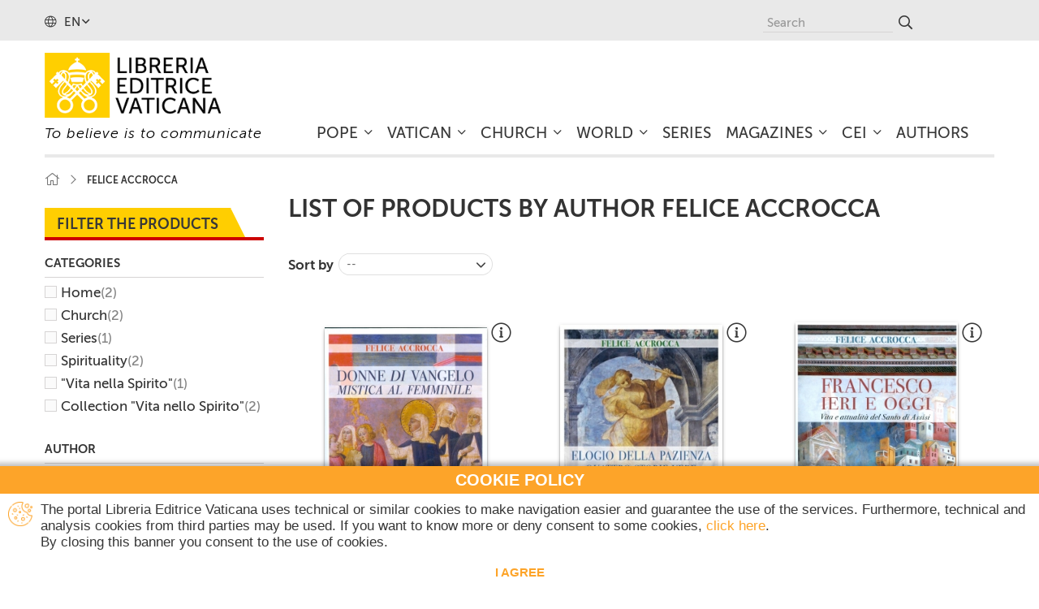

--- FILE ---
content_type: text/html; charset=utf-8
request_url: https://www.libreriaeditricevaticana.va/en/255__felice-accrocca
body_size: 20428
content:
<!DOCTYPE HTML> <!--[if lt IE 7]><html class="no-js lt-ie9 lt-ie8 lt-ie7" lang="en-us"><![endif]--> <!--[if IE 7]><html class="no-js lt-ie9 lt-ie8 ie7" lang="en-us"><![endif]--> <!--[if IE 8]><html class="no-js lt-ie9 ie8" lang="en-us"><![endif]--> <!--[if gt IE 8]><html class="no-js ie9" lang="en-us"><![endif]--><html lang="en-us"><head><meta charset="utf-8" /><title>FELICE ACCROCCA - Libreria Editrice Vaticana</title><meta name="generator" content="PrestaShop" /><meta name="robots" content="index,follow" /><meta name="viewport" content="width=device-width, minimum-scale=0.25, maximum-scale=1.6, initial-scale=1.0" /><meta name="apple-mobile-web-app-capable" content="yes" /><link rel="apple-touch-icon" sizes="57x57" href="/themes/lev/img/favicons/apple-icon-57x57.png"><link rel="apple-touch-icon" sizes="60x60" href="/themes/lev/img/favicons/apple-icon-60x60.png"><link rel="apple-touch-icon" sizes="72x72" href="/themes/lev/img/favicons/apple-icon-72x72.png"><link rel="apple-touch-icon" sizes="76x76" href="/themes/lev/img/favicons/apple-icon-76x76.png"><link rel="apple-touch-icon" sizes="114x114" href="/themes/lev/img/favicons/apple-icon-114x114.png"><link rel="apple-touch-icon" sizes="120x120" href="/themes/lev/img/favicons/apple-icon-120x120.png"><link rel="apple-touch-icon" sizes="144x144" href="/themes/lev/img/favicons/apple-icon-144x144.png"><link rel="apple-touch-icon" sizes="152x152" href="/themes/lev/img/favicons/apple-icon-152x152.png"><link rel="apple-touch-icon" sizes="180x180" href="/themes/lev/img/favicons/apple-icon-180x180.png"><link rel="icon" type="image/png" sizes="192x192" href="/themes/lev/img/favicons/android-icon-192x192.png"><link rel="icon" type="image/png" sizes="32x32" href="/themes/lev/img/favicons/favicon-32x32.png"><link rel="icon" type="image/png" sizes="96x96" href="/themes/lev/img/favicons/favicon-96x96.png"><link rel="icon" type="image/png" sizes="16x16" href="/themes/lev/img/favicons/favicon-16x16.png"><link rel="manifest" href="/themes/lev/img/favicons/manifest.json"><meta name="msapplication-config" content="/themes/lev/img/favicons/browserconfig.xml" /><meta name="msapplication-TileColor" content="#ffffff"><meta name="msapplication-TileImage" content="/ms-icon-144x144.png"><meta name="theme-color" content="#ffffff"><link rel="stylesheet" href="https://www.libreriaeditricevaticana.va/themes/lev/cache/v_121_d09b7c7737ae94afc38698e3f01b37ed_all.css" type="text/css" media="all" /> <meta name="generator" content="Powered by Creative Slider 6.6.3 - Multi-Purpose, Responsive, Parallax, Mobile-Friendly Slider Module for PrestaShop." /><meta name="generator" content="Powered by Creative Slider 6.6.3 - Multi-Purpose, Responsive, Parallax, Mobile-Friendly Slider Module for PrestaShop." /><link rel="stylesheet" href="//fonts.googleapis.com/css?family=Open+Sans:300,600&amp;subset=latin,latin-ext" type="text/css" media="all" /> <!--[if IE 8]> 
<script src="https://oss.maxcdn.com/libs/html5shiv/3.7.0/html5shiv.js"></script> 
<script src="https://oss.maxcdn.com/libs/respond.js/1.3.0/respond.min.js"></script> <![endif]-->    </head><body id="supplier" class="supplier supplier-255 supplier-felice-accrocca show-left-column hide-right-column lang_en"><div id="page"><div class="header-container"> <header id="header"><div class="nav"><div class="container"><div class="row"><div id="languages-block-top" class="languages-block"><div class="current"> <i class="fal fa-globe"></i> <span>en</span></div><ul id="first-languages" class="languages-block_ul toogle_content"><li > <a href="https://www.libreriaeditricevaticana.va/it/255__felice-accrocca" title="Italiano (Italian)" rel="alternate" hreflang="it"> <span>Italiano</span> </a></li><li class="selected"> <span>English</span></li></ul></div><div id="search_block_top" class="col-sm-4 clearfix"><form id="searchbox" method="get" action="//www.libreriaeditricevaticana.va/en/search" > <input type="hidden" name="controller" value="search" /> <input type="hidden" name="orderby" value="position" /> <input type="hidden" name="orderway" value="desc" /> <input class="search_query form-control" type="text" id="search_query_top" name="search_query" placeholder="Search" value="" /> <button type="submit" name="submit_search" class="btn btn-default button-search"> <span>Search</span> </button></form></div></div></div></div><div><div class="container" id="nav_container"><div class="row" id="nav_row"><div id="header_logo"> <a href="https://www.libreriaeditricevaticana.va/" title="Libreria Editrice Vaticana"> <img class="logo img-responsive" src="https://www.libreriaeditricevaticana.va/img/libreria-editrice-vaticana-logo-1525357286.jpg" alt="Libreria Editrice Vaticana" width="269" height="99"/> <span class="payoff">To believe is to communicate</span> </a></div><div class="iqitmegamenu-wrapper col-xs-12 cbp-hor-width-1 clearfix"><div id="iqitmegamenu-horizontal" class="iqitmegamenu cbp-nosticky cbp-sticky-transparent" role="navigation"><div class="container"> <nav id="cbp-hrmenu" class="cbp-hrmenu cbp-horizontal cbp-hrsub-narrow cbp-fade cbp-menu-centered "><ul><li class="cbp-hrmenu-tab cbp-hrmenu-tab-3 cbp-has-submeu"> <a href="https://www.libreriaeditricevaticana.va/en/12-pope" ><span class="cbp-tab-title"> Pope <i class="fal fa-angle-down cbp-submenu-aindicator"></i></span> </a><div class="cbp-hrsub col-xs-3"><div class="cbp-triangle-container"><div class="cbp-triangle-top"></div><div class="cbp-triangle-top-back"></div></div><div class="cbp-hrsub-inner"><div class="row menu_row menu-element first_rows menu-element-id-1"><div class="col-xs-12 cbp-menu-column cbp-menu-element menu-element-id-2 " ><div class="cbp-menu-column-inner"><div class="row cbp-categories-row"><div class="col-xs-12"><div class="cbp-category-link-w"><a href="https://www.libreriaeditricevaticana.va/en/17-paul-vi" class="cbp-column-title cbp-category-title">Paul VI</a></div></div><div class="col-xs-12"><div class="cbp-category-link-w"><a href="https://www.libreriaeditricevaticana.va/en/18-john-paul-i" class="cbp-column-title cbp-category-title">John Paul I</a></div></div><div class="col-xs-12"><div class="cbp-category-link-w"><a href="https://www.libreriaeditricevaticana.va/en/19-john-paul-ii" class="cbp-column-title cbp-category-title">John Paul II</a></div></div><div class="col-xs-12"><div class="cbp-category-link-w"><a href="https://www.libreriaeditricevaticana.va/en/20-benedetto-xvi" class="cbp-column-title cbp-category-title">Benedetto XVI</a></div></div><div class="col-xs-12"><div class="cbp-category-link-w"><a href="https://www.libreriaeditricevaticana.va/en/21-francis" class="cbp-column-title cbp-category-title">Francis</a></div></div><div class="col-xs-12"><div class="cbp-category-link-w"><a href="https://www.libreriaeditricevaticana.va/en/320-leo-xiv" class="cbp-column-title cbp-category-title">Leo XIV</a></div></div></div></div></div></div></div></div></li><li class="cbp-hrmenu-tab cbp-hrmenu-tab-4 cbp-has-submeu"> <a href="https://www.libreriaeditricevaticana.va/en/13-vatican" ><span class="cbp-tab-title"> Vatican <i class="fal fa-angle-down cbp-submenu-aindicator"></i></span> </a><div class="cbp-hrsub col-xs-6"><div class="cbp-triangle-container"><div class="cbp-triangle-top"></div><div class="cbp-triangle-top-back"></div></div><div class="cbp-hrsub-inner"><div class="row menu_row menu-element first_rows menu-element-id-1"><div class="col-xs-12 cbp-menu-column cbp-menu-element menu-element-id-2 " ><div class="cbp-menu-column-inner"><div class="row cbp-categories-row"><div class="col-xs-12"><div class="cbp-category-link-w"><a href="https://www.libreriaeditricevaticana.va/en/82-vatican-council-ii" class="cbp-column-title cbp-category-title">Vatican Council II</a></div></div><div class="col-xs-12"><div class="cbp-category-link-w"><a href="https://www.libreriaeditricevaticana.va/en/31-dicasteries-congregations-and-pontifical-council" class="cbp-column-title cbp-category-title">Dicasteries, Congregations and Pontifical Council</a></div></div><div class="col-xs-12"><div class="cbp-category-link-w"><a href="https://www.libreriaeditricevaticana.va/en/83-vatican-city-state" class="cbp-column-title cbp-category-title">Vatican City State</a></div></div><div class="col-xs-12"><div class="cbp-category-link-w"><a href="https://www.libreriaeditricevaticana.va/en/42-art-inside-the-vatican" class="cbp-column-title cbp-category-title">Art inside the Vatican</a></div></div><div class="col-xs-12"><div class="cbp-category-link-w"><a href="https://www.libreriaeditricevaticana.va/en/84-periodic-publications" class="cbp-column-title cbp-category-title">Periodic publications</a></div></div></div></div></div></div></div></div></li><li class="cbp-hrmenu-tab cbp-hrmenu-tab-5 cbp-has-submeu"> <a href="https://www.libreriaeditricevaticana.va/en/14-church" ><span class="cbp-tab-title"> Church <i class="fal fa-angle-down cbp-submenu-aindicator"></i></span> </a><div class="cbp-hrsub col-xs-4"><div class="cbp-triangle-container"><div class="cbp-triangle-top"></div><div class="cbp-triangle-top-back"></div></div><div class="cbp-hrsub-inner"><div class="row menu_row menu-element first_rows menu-element-id-1"><div class="col-xs-12 cbp-menu-column cbp-menu-element menu-element-id-2 " ><div class="cbp-menu-column-inner"><div class="row cbp-categories-row"><div class="col-xs-12"><div class="cbp-category-link-w"><a href="https://www.libreriaeditricevaticana.va/en/38-bible" class="cbp-column-title cbp-category-title">Bible</a></div></div><div class="col-xs-12"><div class="cbp-category-link-w"><a href="https://www.libreriaeditricevaticana.va/en/252-magisterium" class="cbp-column-title cbp-category-title">Magisterium</a></div></div><div class="col-xs-12"><div class="cbp-category-link-w"><a href="https://www.libreriaeditricevaticana.va/en/23-canon-law" class="cbp-column-title cbp-category-title">Canon Law</a></div></div><div class="col-xs-12"><div class="cbp-category-link-w"><a href="https://www.libreriaeditricevaticana.va/en/34-theology" class="cbp-column-title cbp-category-title">Theology</a></div></div><div class="col-xs-12"><div class="cbp-category-link-w"><a href="https://www.libreriaeditricevaticana.va/en/40-spirituality" class="cbp-column-title cbp-category-title">Spirituality</a></div></div><div class="col-xs-12"><div class="cbp-category-link-w"><a href="https://www.libreriaeditricevaticana.va/en/120-liturgy" class="cbp-column-title cbp-category-title">Liturgy</a></div></div><div class="col-xs-12"><div class="cbp-category-link-w"><a href="https://www.libreriaeditricevaticana.va/en/132-catechesis" class="cbp-column-title cbp-category-title">Catechesis</a></div></div><div class="col-xs-12"><div class="cbp-category-link-w"><a href="https://www.libreriaeditricevaticana.va/en/157-pastoral" class="cbp-column-title cbp-category-title">Pastoral</a></div></div><div class="col-xs-12"><div class="cbp-category-link-w"><a href="https://www.libreriaeditricevaticana.va/en/159-christian-art" class="cbp-column-title cbp-category-title">Christian Art</a></div></div><div class="col-xs-12"><div class="cbp-category-link-w"><a href="https://www.libreriaeditricevaticana.va/en/166-church-history" class="cbp-column-title cbp-category-title">Church History</a></div></div></div></div></div></div></div></div></li><li class="cbp-hrmenu-tab cbp-hrmenu-tab-6 cbp-has-submeu"> <a href="https://www.libreriaeditricevaticana.va/en/15-world" ><span class="cbp-tab-title"> World <i class="fal fa-angle-down cbp-submenu-aindicator"></i></span> </a><div class="cbp-hrsub col-xs-4"><div class="cbp-triangle-container"><div class="cbp-triangle-top"></div><div class="cbp-triangle-top-back"></div></div><div class="cbp-hrsub-inner"><div class="row menu_row menu-element first_rows menu-element-id-1"><div class="col-xs-12 cbp-menu-column cbp-menu-element menu-element-id-2 " ><div class="cbp-menu-column-inner"><div class="row cbp-categories-row"><div class="col-xs-12"><div class="cbp-category-link-w"><a href="https://www.libreriaeditricevaticana.va/en/44-science" class="cbp-column-title cbp-category-title">Science</a></div></div><div class="col-xs-12"><div class="cbp-category-link-w"><a href="https://www.libreriaeditricevaticana.va/en/168-society" class="cbp-column-title cbp-category-title">Society</a></div></div><div class="col-xs-12"><div class="cbp-category-link-w"><a href="https://www.libreriaeditricevaticana.va/en/169-politic" class="cbp-column-title cbp-category-title">Politic</a></div></div><div class="col-xs-12"><div class="cbp-category-link-w"><a href="https://www.libreriaeditricevaticana.va/en/170-history" class="cbp-column-title cbp-category-title">History</a></div></div><div class="col-xs-12"><div class="cbp-category-link-w"><a href="https://www.libreriaeditricevaticana.va/en/172-contemporary-culture" class="cbp-column-title cbp-category-title">Contemporary culture</a></div></div><div class="col-xs-12"><div class="cbp-category-link-w"><a href="https://www.libreriaeditricevaticana.va/en/174-religions" class="cbp-column-title cbp-category-title">Religions</a></div></div><div class="col-xs-12"><div class="cbp-category-link-w"><a href="https://www.libreriaeditricevaticana.va/en/175-literature" class="cbp-column-title cbp-category-title">Literature</a></div></div><div class="col-xs-12"><div class="cbp-category-link-w"><a href="https://www.libreriaeditricevaticana.va/en/176-art-and-archeology" class="cbp-column-title cbp-category-title">Art and Archeology</a></div></div><div class="col-xs-12"><div class="cbp-category-link-w"><a href="https://www.libreriaeditricevaticana.va/en/179-calendars-and-images" class="cbp-column-title cbp-category-title">Calendars and Images</a></div></div></div></div></div></div></div></div></li><li class="cbp-hrmenu-tab cbp-hrmenu-tab-7 "> <a href="https://www.libreriaeditricevaticana.va/en/16-series" ><span class="cbp-tab-title"> Series</span> </a></li><li class="cbp-hrmenu-tab cbp-hrmenu-tab-12 cbp-has-submeu"> <a href="https://www.libreriaeditricevaticana.va/en/299-magazines" ><span class="cbp-tab-title"> Magazines <i class="fal fa-angle-down cbp-submenu-aindicator"></i></span> </a><div class="cbp-hrsub col-xs-4"><div class="cbp-triangle-container"><div class="cbp-triangle-top"></div><div class="cbp-triangle-top-back"></div></div><div class="cbp-hrsub-inner"><div class="row menu_row menu-element first_rows menu-element-id-2"><div class="col-xs-12 cbp-menu-column cbp-menu-element menu-element-id-4 " ><div class="cbp-menu-column-inner"><div class="row cbp-categories-row"><div class="col-xs-12"><div class="cbp-category-link-w"><a href="https://www.libreriaeditricevaticana.va/en/300-acta-apostolicae-sedis" class="cbp-column-title cbp-category-title">Acta Apostolicae Sedis</a></div></div><div class="col-xs-12"><div class="cbp-category-link-w"><a href="https://www.libreriaeditricevaticana.va/en/301-acta-oecumenica" class="cbp-column-title cbp-category-title">Acta Oecumenica</a></div></div><div class="col-xs-12"><div class="cbp-category-link-w"><a href="https://www.libreriaeditricevaticana.va/en/302-communicationes" class="cbp-column-title cbp-category-title">Communicationes </a></div></div><div class="col-xs-12"><div class="cbp-category-link-w"><a href="https://www.libreriaeditricevaticana.va/en/303-educatio-catholica" class="cbp-column-title cbp-category-title">Educatio catholica</a></div></div></div></div></div></div></div></div></li><li class="cbp-hrmenu-tab cbp-hrmenu-tab-11 cbp-has-submeu"> <a href="https://www.libreriaeditricevaticana.va/en/287-cei" ><span class="cbp-tab-title"> CEI <i class="fal fa-angle-down cbp-submenu-aindicator"></i></span> </a><div class="cbp-hrsub col-xs-4"><div class="cbp-triangle-container"><div class="cbp-triangle-top"></div><div class="cbp-triangle-top-back"></div></div><div class="cbp-hrsub-inner"><div class="row menu_row menu-element first_rows menu-element-id-1"><div class="col-xs-12 cbp-menu-column cbp-menu-element menu-element-id-2 " ><div class="cbp-menu-column-inner"><div class="row cbp-categories-row"><div class="col-xs-12"><div class="cbp-category-link-w"><a href="https://www.libreriaeditricevaticana.va/en/288-messale-romano" class="cbp-column-title cbp-category-title">Messale Romano</a></div></div><div class="col-xs-12"><div class="cbp-category-link-w"><a href="https://www.libreriaeditricevaticana.va/en/289-lezionari" class="cbp-column-title cbp-category-title">Lezionari</a></div></div><div class="col-xs-12"><div class="cbp-category-link-w"><a href="https://www.libreriaeditricevaticana.va/en/290-rituali" class="cbp-column-title cbp-category-title">Rituali</a></div></div><div class="col-xs-12"><div class="cbp-category-link-w"><a href="https://www.libreriaeditricevaticana.va/en/291-liturgia-delle-ore" class="cbp-column-title cbp-category-title">Liturgia delle Ore</a></div></div><div class="col-xs-12"><div class="cbp-category-link-w"><a href="https://www.libreriaeditricevaticana.va/en/292-catechismi" class="cbp-column-title cbp-category-title">Catechismi</a></div></div></div></div></div></div></div></div></li><li class="cbp-hrmenu-tab cbp-hrmenu-tab-10 "> <a href="https://www.libreriaeditricevaticana.va/en/authors" ><span class="cbp-tab-title"> Authors</span> </a></li></ul> </nav></div><div id="iqitmegamenu-mobile"><div id="iqitmegamenu-shower" class="clearfix"><div class="container"><div class="iqitmegamenu-icon"><i class="fal fa-bars"></i></div> <span>Menu</span></div></div><div class="cbp-mobilesubmenu"><div class="container"><ul id="iqitmegamenu-accordion" class="iqitmegamenu-accordion"><li><a href="https://www.libreriaeditricevaticana.va/en/">Home</a></li><li><div class="responsiveInykator">+</div><a href="https://www.libreriaeditricevaticana.va/en/12-pope">Pope</a><ul><li><div class="responsiveInykator">+</div><a href="https://www.libreriaeditricevaticana.va/en/17-paul-vi">Paul VI</a><ul><li><a href="https://www.libreriaeditricevaticana.va/en/46-magisterium">Magisterium</a></li><li><a href="https://www.libreriaeditricevaticana.va/en/54-biographies-and-studies">Biographies and Studies</a></li></ul></li><li><div class="responsiveInykator">+</div><a href="https://www.libreriaeditricevaticana.va/en/18-john-paul-i">John Paul I</a><ul><li><a href="https://www.libreriaeditricevaticana.va/en/57-magisterium">Magisterium</a></li><li><a href="https://www.libreriaeditricevaticana.va/en/45-biographies-and-studies">Biographies and Studies</a></li></ul></li><li><div class="responsiveInykator">+</div><a href="https://www.libreriaeditricevaticana.va/en/19-john-paul-ii">John Paul II</a><ul><li><a href="https://www.libreriaeditricevaticana.va/en/59-magisterium">Magisterium</a></li><li><a href="https://www.libreriaeditricevaticana.va/en/60-biographies-and-studies">Biographies and Studies</a></li></ul></li><li><div class="responsiveInykator">+</div><a href="https://www.libreriaeditricevaticana.va/en/20-benedetto-xvi">Benedetto XVI</a><ul><li><a href="https://www.libreriaeditricevaticana.va/en/62-magisterium">Magisterium</a></li><li><a href="https://www.libreriaeditricevaticana.va/en/63-biographies-and-studies">Biographies and Studies</a></li></ul></li><li><div class="responsiveInykator">+</div><a href="https://www.libreriaeditricevaticana.va/en/21-francis">Francis</a><ul><li><a href="https://www.libreriaeditricevaticana.va/en/22-magisterium">Magisterium</a></li><li><a href="https://www.libreriaeditricevaticana.va/en/72-biographies-and-studies">Biographies and Studies</a></li></ul></li><li><div class="responsiveInykator">+</div><a href="https://www.libreriaeditricevaticana.va/en/320-leo-xiv">Leo XIV</a><ul><li><a href="https://www.libreriaeditricevaticana.va/en/321-magisterium">Magisterium</a></li><li><a href="https://www.libreriaeditricevaticana.va/en/322-biographies-and-studies">Biographies and Studies</a></li></ul></li></ul></li><li><div class="responsiveInykator">+</div><a href="https://www.libreriaeditricevaticana.va/en/13-vatican">Vatican</a><ul><li><a href="https://www.libreriaeditricevaticana.va/en/82-vatican-council-ii">Vatican Council II</a></li><li><div class="responsiveInykator">+</div><a href="https://www.libreriaeditricevaticana.va/en/31-dicasteries-congregations-and-pontifical-council">Dicasteries, Congregations and Pontifical Council</a><ul><li><a href="https://www.libreriaeditricevaticana.va/en/277-collana-documenti-vaticani">Collana &quot;Documenti Vaticani&quot;</a></li><li><a href="https://www.libreriaeditricevaticana.va/en/93-dicastery-for-the-laity-family-and-life">Dicastery for the Laity, Family and Life</a></li><li><a href="https://www.libreriaeditricevaticana.va/en/94-dicastery-for-promoting-integral-human-development">Dicastery for Promoting Integral Human Development</a></li><li><a href="https://www.libreriaeditricevaticana.va/en/36-congregation-for-the-doctrine-of-the-faith">Congregation for the Doctrine of the Faith</a></li><li><a href="https://www.libreriaeditricevaticana.va/en/32-congregation-for-institutes-of-consacrated-life-and-for-societies-of-apostolic-life">Congregation for Institutes of Consacrated Life and for Societies of Apostolic Life</a></li><li><a href="https://www.libreriaeditricevaticana.va/en/105-synod-of-bishops">Synod of Bishops</a></li><li><a href="https://www.libreriaeditricevaticana.va/en/107-congregation-for-the-clergy">Congregation for the Clergy</a></li><li><a href="https://www.libreriaeditricevaticana.va/en/108-congregation-for-bishops">Congregation for Bishops</a></li><li><a href="https://www.libreriaeditricevaticana.va/en/109-congregation-for-the-eastern-churches">Congregation for the Eastern Churches</a></li><li><a href="https://www.libreriaeditricevaticana.va/en/110-congregation-for-divine-worship-and-discipline-of-the-sacraments">Congregation for Divine Worship and Discipline of the Sacraments</a></li><li><a href="https://www.libreriaeditricevaticana.va/en/114-congregation-for-the-causes-of-saints">Congregation for the Causes of Saints</a></li><li><a href="https://www.libreriaeditricevaticana.va/en/212-congregation-for-catholic-education">Congregation for Catholic Education</a></li><li><a href="https://www.libreriaeditricevaticana.va/en/213-pontifical-council-for-legislative-texts">Pontifical Council for Legislative Texts</a></li><li><a href="https://www.libreriaeditricevaticana.va/en/214-pontifical-council-for-social-communications">Pontifical Council for Social Communications</a></li><li><a href="https://www.libreriaeditricevaticana.va/en/215-pontifical-counsil-for-culture">Pontifical Counsil for Culture</a></li><li><a href="https://www.libreriaeditricevaticana.va/en/217-pontifical-counsil-for-promoting-christian-unity">Pontifical Counsil for Promoting Christian Unity</a></li><li><a href="https://www.libreriaeditricevaticana.va/en/218-pontifical-counsil-for-interreligious-dialogue">Pontifical Counsil for Interreligious Dialogue</a></li><li><a href="https://www.libreriaeditricevaticana.va/en/219-pontifical-council-for-promoting-new-evangelization">Pontifical Council for Promoting New Evangelization</a></li><li><a href="https://www.libreriaeditricevaticana.va/en/221-pontifical-committee-for-international-eucharistic-congresses">Pontifical Committee for International Eucharistic Congresses</a></li><li><a href="https://www.libreriaeditricevaticana.va/en/222-pontifical-academy-of-theology">Pontifical Academy of Theology</a></li><li><a href="https://www.libreriaeditricevaticana.va/en/224-pontifical-academy-for-life">Pontifical Academy for Life</a></li><li><a href="https://www.libreriaeditricevaticana.va/en/225-pontifical-biblical-commission">Pontifical Biblical Commission</a></li><li><a href="https://www.libreriaeditricevaticana.va/en/226-pontifical-commission-ecclesia-dei">Pontifical Commission Ecclesia Dei</a></li><li><a href="https://www.libreriaeditricevaticana.va/en/227-international-theological-commission"> International Theological Commission</a></li><li><a href="https://www.libreriaeditricevaticana.va/en/228-apostolic-penitentiary">Apostolic Penitentiary</a></li><li><a href="https://www.libreriaeditricevaticana.va/en/229-tribunal-of-roman-rota">Tribunal of Roman Rota</a></li><li><a href="https://www.libreriaeditricevaticana.va/en/233-centesimus-annus-pro-pontefice-foundation">Centesimus Annus Pro Pontefice Foundation</a></li><li><a href="https://www.libreriaeditricevaticana.va/en/234-pontifical-institute-of-sacred-music">Pontifical Institute of Sacred Music</a></li><li><a href="https://www.libreriaeditricevaticana.va/en/235-pontifical-committee-of-historical-sciences">Pontifical Committee of Historical Sciences</a></li><li><a href="https://www.libreriaeditricevaticana.va/en/268-collection-acts-of-the-roman-curia-congresses">Collection &quot;Acts of the Roman Curia Congresses&quot;</a></li><li><a href="https://www.libreriaeditricevaticana.va/en/274-pontificio-istituto-di-musica-sacra">Pontificio Istituto di Musica Sacra</a></li><li><a href="https://www.libreriaeditricevaticana.va/en/297-pontificia-comision-america-latina">Pontificia Comision America Latina</a></li><li><a href="https://www.libreriaeditricevaticana.va/en/312-penitenzieria-apostolica">Penitenzieria Apostolica</a></li><li><a href="https://www.libreriaeditricevaticana.va/en/317-pontificia-academia-de-las-ciencias-sociales-studia-selecta">Pontificia Academia de las Ciencias Sociales | Studia Selecta</a></li></ul></li><li><div class="responsiveInykator">+</div><a href="https://www.libreriaeditricevaticana.va/en/83-vatican-city-state">Vatican City State</a><ul><li><a href="https://www.libreriaeditricevaticana.va/en/86-treaties-regulations-documents">Treaties, Regulations, Documents</a></li></ul></li><li><div class="responsiveInykator">+</div><a href="https://www.libreriaeditricevaticana.va/en/42-art-inside-the-vatican">Art inside the Vatican</a><ul><li><a href="https://www.libreriaeditricevaticana.va/en/43-art-books">Art books</a></li><li><a href="https://www.libreriaeditricevaticana.va/en/85-guides">Guides</a></li></ul></li><li><div class="responsiveInykator">+</div><a href="https://www.libreriaeditricevaticana.va/en/84-periodic-publications">Periodic publications</a><ul><li><a href="https://www.libreriaeditricevaticana.va/en/87-annuario-pontificio">Annuario Pontificio</a></li><li><a href="https://www.libreriaeditricevaticana.va/en/88-annuarium-statisticum-ecclesiae">Annuarium Statisticum Ecclesiae</a></li><li><a href="https://www.libreriaeditricevaticana.va/en/89-periodic-publications">Periodic publications</a></li></ul></li></ul></li><li><div class="responsiveInykator">+</div><a href="https://www.libreriaeditricevaticana.va/en/14-church">Church</a><ul><li><div class="responsiveInykator">+</div><a href="https://www.libreriaeditricevaticana.va/en/38-bible">Bible</a><ul><li><a href="https://www.libreriaeditricevaticana.va/en/39-bible">Bible</a></li><li><a href="https://www.libreriaeditricevaticana.va/en/117-biblical-spirituality">Biblical spirituality</a></li><li><a href="https://www.libreriaeditricevaticana.va/en/118-biblical-studies">Biblical studies</a></li><li><a href="https://www.libreriaeditricevaticana.va/en/119-collection-il-sangue-di-cristo-nella-teologia">Collection &quot;Il Sangue di Cristo nella Teologia&quot;</a></li></ul></li><li><div class="responsiveInykator">+</div><a href="https://www.libreriaeditricevaticana.va/en/252-magisterium">Magisterium</a><ul><li><a href="https://www.libreriaeditricevaticana.va/en/253-collection-eis-to-bathos">Collection &quot;eis to bathos&quot;</a></li></ul></li><li><div class="responsiveInykator">+</div><a href="https://www.libreriaeditricevaticana.va/en/23-canon-law">Canon Law</a><ul><li><a href="https://www.libreriaeditricevaticana.va/en/24-collection-studi-giuridici">Collection &quot;Studi giuridici&quot;</a></li><li><a href="https://www.libreriaeditricevaticana.va/en/138-code-of-canon-law">Code of Canon Law</a></li><li><a href="https://www.libreriaeditricevaticana.va/en/143-collection-annales">Collection &quot;Annales&quot;</a></li><li><a href="https://www.libreriaeditricevaticana.va/en/144-juridical-studies">Juridical studies</a></li></ul></li><li><div class="responsiveInykator">+</div><a href="https://www.libreriaeditricevaticana.va/en/34-theology">Theology</a><ul><li><a href="https://www.libreriaeditricevaticana.va/en/35-collana-orizzonti">Collana &quot;Orizzonti&quot;</a></li><li><a href="https://www.libreriaeditricevaticana.va/en/145-treaties-and-studies">Treaties and studies</a></li><li><a href="https://www.libreriaeditricevaticana.va/en/147-collection-scienze-umane-filosofia-e-teologia">Collection &quot;Scienze umane, filosofia e teologia&quot;</a></li><li><a href="https://www.libreriaeditricevaticana.va/en/148-collection-studi-carmelitani">Collection &quot;Studi Carmelitani&quot;</a></li><li><a href="https://www.libreriaeditricevaticana.va/en/156-collection-il-sangue-di-cristo-nella-teologia">Collection &quot;Il Sangue di Cristo nella Teologia&quot;</a></li></ul></li><li><div class="responsiveInykator">+</div><a href="https://www.libreriaeditricevaticana.va/en/40-spirituality">Spirituality</a><ul><li><a href="https://www.libreriaeditricevaticana.va/en/41-meditations">Meditations</a></li><li><a href="https://www.libreriaeditricevaticana.va/en/149-collection-vita-nello-spirito">Collection &quot;Vita nello Spirito&quot;</a></li><li><a href="https://www.libreriaeditricevaticana.va/en/259-collection-ispirazioni">Collection &quot;Ispirazioni&quot;</a></li><li><a href="https://www.libreriaeditricevaticana.va/en/150-hagiography">Hagiography</a></li><li><a href="https://www.libreriaeditricevaticana.va/en/151-mystic">Mystic</a></li><li><a href="https://www.libreriaeditricevaticana.va/en/153-consecrated-life">Consecrated life</a></li><li><a href="https://www.libreriaeditricevaticana.va/en/154-priestly-spirituality">Priestly spirituality</a></li><li><a href="https://www.libreriaeditricevaticana.va/en/155-lay-spirituality">Lay spirituality</a></li><li><a href="https://www.libreriaeditricevaticana.va/en/283-collana-luce-della-parola">Collana &quot;Luce della Parola&quot;</a></li></ul></li><li><div class="responsiveInykator">+</div><a href="https://www.libreriaeditricevaticana.va/en/120-liturgy">Liturgy</a><ul><li><a href="https://www.libreriaeditricevaticana.va/en/121-liturgical-sources">Liturgical sources</a></li><li><a href="https://www.libreriaeditricevaticana.va/en/124-liturgical-resources">Liturgical resources</a></li><li><a href="https://www.libreriaeditricevaticana.va/en/127-liturgical-studies">Liturgical studies</a></li></ul></li><li><div class="responsiveInykator">+</div><a href="https://www.libreriaeditricevaticana.va/en/132-catechesis">Catechesis</a><ul><li><a href="https://www.libreriaeditricevaticana.va/en/133-catechism-of-the-catholic-church">Catechism of the Catholic Church</a></li><li><a href="https://www.libreriaeditricevaticana.va/en/134-christian-iniziation">Christian Iniziation</a></li><li><a href="https://www.libreriaeditricevaticana.va/en/135-guide-ai-sacramenti">Guide ai sacramenti</a></li></ul></li><li><div class="responsiveInykator">+</div><a href="https://www.libreriaeditricevaticana.va/en/157-pastoral">Pastoral</a><ul><li><a href="https://www.libreriaeditricevaticana.va/en/260-pastoral-resources">Pastoral resources</a></li><li><a href="https://www.libreriaeditricevaticana.va/en/158-young-people">Young people</a></li></ul></li><li><div class="responsiveInykator">+</div><a href="https://www.libreriaeditricevaticana.va/en/159-christian-art">Christian Art</a><ul><li><a href="https://www.libreriaeditricevaticana.va/en/160-visual-arts">Visual arts</a></li><li><a href="https://www.libreriaeditricevaticana.va/en/163-music">Music </a></li></ul></li><li><div class="responsiveInykator">+</div><a href="https://www.libreriaeditricevaticana.va/en/166-church-history">Church History</a><ul><li><a href="https://www.libreriaeditricevaticana.va/en/167-collection-storia-e-attualita">Collection &quot;Storia e attualit&agrave;&quot;</a></li></ul></li></ul></li><li><div class="responsiveInykator">+</div><a href="https://www.libreriaeditricevaticana.va/en/15-world">World</a><ul><li><a href="https://www.libreriaeditricevaticana.va/en/44-science">Science</a></li><li><a href="https://www.libreriaeditricevaticana.va/en/168-society">Society</a></li><li><a href="https://www.libreriaeditricevaticana.va/en/169-politic">Politic</a></li><li><div class="responsiveInykator">+</div><a href="https://www.libreriaeditricevaticana.va/en/170-history">History</a><ul><li><a href="https://www.libreriaeditricevaticana.va/en/171-collection-storia-religiosa-euro-mediterranea">Collection &quot;Storia religiosa Euro-Mediterranea&quot;</a></li></ul></li><li><div class="responsiveInykator">+</div><a href="https://www.libreriaeditricevaticana.va/en/172-contemporary-culture">Contemporary culture</a><ul><li><a href="https://www.libreriaeditricevaticana.va/en/173-collection-ucid-imprenditori-cristiani-per-il-bene-comune">Collection &quot;UCID - Imprenditori cristiani per il bene comune&quot;</a></li><li><a href="https://www.libreriaeditricevaticana.va/en/273-il-nostro-tempo">&quot;Il nostro tempo&quot;</a></li></ul></li><li><a href="https://www.libreriaeditricevaticana.va/en/174-religions">Religions</a></li><li><a href="https://www.libreriaeditricevaticana.va/en/175-literature">Literature</a></li><li><div class="responsiveInykator">+</div><a href="https://www.libreriaeditricevaticana.va/en/176-art-and-archeology">Art and Archeology</a><ul><li><a href="https://www.libreriaeditricevaticana.va/en/177-arts">Arts</a></li><li><a href="https://www.libreriaeditricevaticana.va/en/178-guides">Guides</a></li></ul></li><li><a href="https://www.libreriaeditricevaticana.va/en/179-calendars-and-images">Calendars and Images</a></li><li><div class="responsiveInykator">+</div><a href="https://www.libreriaeditricevaticana.va/en/271-dialogue">Dialogue</a><ul><li><a href="https://www.libreriaeditricevaticana.va/en/272-fede-in-dialogo">&quot;Fede in dialogo&quot;</a></li></ul></li><li><div class="responsiveInykator">+</div><a href="https://www.libreriaeditricevaticana.va/en/294-biografie">Biografie</a><ul><li><a href="https://www.libreriaeditricevaticana.va/en/295-collana-volti">Collana &quot;Volti&quot;</a></li></ul></li></ul></li><li><div class="responsiveInykator">+</div><a href="https://www.libreriaeditricevaticana.va/en/16-series">Series</a><ul><li><a href="https://www.libreriaeditricevaticana.va/en/180-collection-le-parole-di-papa-francesco">Collection &quot;Le parole di Papa Francesco&quot;</a></li><li><a href="https://www.libreriaeditricevaticana.va/en/181-omelie-del-mattino-nella-cappella-domus-sanctae-marthae">&quot;Omelie del mattino nella Cappella Domus Sanctae Marthae&quot;</a></li><li><a href="https://www.libreriaeditricevaticana.va/en/182-la-teologia-di-papa-francesco">&quot;La teologia di Papa Francesco&quot;</a></li><li><a href="https://www.libreriaeditricevaticana.va/en/183-famiglia-in-cammino">&quot;Famiglia in cammino&quot;</a></li><li><a href="https://www.libreriaeditricevaticana.va/en/184-famiglia-e-vita">&quot;Famiglia e vita&quot;</a></li><li><a href="https://www.libreriaeditricevaticana.va/en/185-laici-oggi">&quot;Laici Oggi&quot;</a></li><li><a href="https://www.libreriaeditricevaticana.va/en/186-giovani">&quot;Giovani&quot;</a></li><li><a href="https://www.libreriaeditricevaticana.va/en/187-de-servorum-dei-beatificatione-et-beatorum-canonizatione">&quot;De servorum Dei beatificatione et beatorum canonizatione&quot;</a></li><li><a href="https://www.libreriaeditricevaticana.va/en/188-quaderni-di-vita-consacrata">&quot;Quaderni di Vita Consacrata&quot;</a></li><li><a href="https://www.libreriaeditricevaticana.va/en/189-stoq-project-research">&quot;STOQ Project Research&quot;</a></li><li><a href="https://www.libreriaeditricevaticana.va/en/190-i-passi-della-fede">&quot;I passi della Fede&quot;</a></li><li><a href="https://www.libreriaeditricevaticana.va/en/191-itineraria">&quot;Itineraria&quot;</a></li><li><a href="https://www.libreriaeditricevaticana.va/en/192-atti-e-documenti-del-pontificio-consiglio-di-scienze-storiche">&quot;Atti e documenti del Pontificio Consiglio di Scienze Storiche&quot;</a></li><li><a href="https://www.libreriaeditricevaticana.va/en/193-documenti-e-studi-della-congregazione-per-la-dottrina-della-fede">&quot;Documenti e studi&quot; della Congregazione per la Dottrina della Fede</a></li><li><a href="https://www.libreriaeditricevaticana.va/en/194-atti-dei-simposi">&quot;Atti dei simposi&quot;</a></li><li><a href="https://www.libreriaeditricevaticana.va/en/195-fontes-archivi-sancti-officii-romani">&quot;Fontes Archivi Sancti Officii Romani&quot;</a></li><li><a href="https://www.libreriaeditricevaticana.va/en/196-il-sangue-di-cristo-nella-bibbia">&quot;Il Sangue di Cristo nella Bibbia&quot;</a></li><li><a href="https://www.libreriaeditricevaticana.va/en/197-monumenta-studia-instrumenta-liturgica">&quot;Monumenta Studia Instrumenta Liturgica&quot;</a></li><li><a href="https://www.libreriaeditricevaticana.va/en/198-monumenta-liturgica-concilii-tridentini">&quot;Monumenta Liturgica Concilii Tridentini&quot;</a></li><li><a href="https://www.libreriaeditricevaticana.va/en/199-monumenta-liturgica-piana">&quot;Monumenta LIturgica Piana&quot;</a></li><li><a href="https://www.libreriaeditricevaticana.va/en/200-liturgica-poliphonia">&quot;Liturgica Poliphonia&quot;</a></li><li><a href="https://www.libreriaeditricevaticana.va/en/201-studi-giuridici">&quot;Studi giuridici&quot;</a></li><li><a href="https://www.libreriaeditricevaticana.va/en/202-annales">&quot;Annales&quot;</a></li><li><a href="https://www.libreriaeditricevaticana.va/en/203-decisiones-seu-sententiae">&quot;Decisiones Seu Sententiae&quot;</a></li><li><a href="https://www.libreriaeditricevaticana.va/en/204-quaderni-dello-studio-rotale">&quot;Quaderni dello Studio Rotale&quot;</a></li><li><a href="https://www.libreriaeditricevaticana.va/en/205-decreta">&quot;Decreta&quot;</a></li><li><a href="https://www.libreriaeditricevaticana.va/en/206-scienze-umane-filosofia-e-teologia">&quot;Scienze umane, filosofia e teologia&quot;</a></li><li><a href="https://www.libreriaeditricevaticana.va/en/207-studi-carmelitani">&quot;Studi Carmelitani&quot;</a></li><li><a href="https://www.libreriaeditricevaticana.va/en/208-il-sangue-di-cristo-nella-teologia">&quot;Il Sangue di Cristo nella Teologia&quot;</a></li><li><a href="https://www.libreriaeditricevaticana.va/en/209-esperienza-e-fenomenologia-mistica">&quot;Esperienza e fenomenologia mistica&quot;</a></li><li><a href="https://www.libreriaeditricevaticana.va/en/210-storia-religiosa-euro-mediterranea">&quot;Storia religiosa Euro-Mediterranea&quot;</a></li><li><a href="https://www.libreriaeditricevaticana.va/en/211-ucid-imprenditori-cristiani-per-il-bene-comune">&quot;UCID - Imprenditori cristiani per il bene comune&quot;</a></li><li><a href="https://www.libreriaeditricevaticana.va/en/263-eis-to-bathos">&quot;eis to bathos&quot;</a></li><li><a href="https://www.libreriaeditricevaticana.va/en/264-ispirazioni">&quot;Ispirazioni&quot;</a></li><li><a href="https://www.libreriaeditricevaticana.va/en/265-vita-nella-spirito">&quot;Vita nella Spirito&quot;</a></li><li><a href="https://www.libreriaeditricevaticana.va/en/266-fede-in-dialogo">&quot;Fede in dialogo&quot;</a></li><li><a href="https://www.libreriaeditricevaticana.va/en/267-il-nostro-tempo">&quot;Il nostro tempo&quot;</a></li><li><a href="https://www.libreriaeditricevaticana.va/en/269-acts-of-the-roman-curia-congresses">&quot;Acts of the Roman Curia Congresses&quot;</a></li><li><a href="https://www.libreriaeditricevaticana.va/en/276-didattica-e-saggistica">&quot;Didattica e Saggistica&quot;</a></li><li><a href="https://www.libreriaeditricevaticana.va/en/278-documenti-vaticani">&quot;Documenti Vaticani&quot;</a></li><li><a href="https://www.libreriaeditricevaticana.va/en/280-testimoni">&quot;Testimoni&quot;</a></li><li><a href="https://www.libreriaeditricevaticana.va/en/282-opera-omnia-by-joseph-ratzinger">&quot;Opera Omnia&quot; by Joseph Ratzinger</a></li><li><a href="https://www.libreriaeditricevaticana.va/en/284-luce-della-parola">&quot;Luce della Parola&quot;</a></li><li><a href="https://www.libreriaeditricevaticana.va/en/286-orizzonti">&quot;Orizzonti&quot;</a></li><li><a href="https://www.libreriaeditricevaticana.va/en/296-volti">&quot;Volti&quot;</a></li><li><a href="https://www.libreriaeditricevaticana.va/en/305-scambio-dei-doni">&quot;Scambio dei doni&quot;</a></li><li><a href="https://www.libreriaeditricevaticana.va/en/306-celebrare">&quot;Celebrare&quot;</a></li><li><a href="https://www.libreriaeditricevaticana.va/en/311-dal-chiodo-alla-chiave">&quot;Dal chiodo alla chiave&quot;</a></li><li><a href="https://www.libreriaeditricevaticana.va/en/313-concordie">Concordie</a></li><li><a href="https://www.libreriaeditricevaticana.va/en/314-coelum-et-terra-editio-minor">Coelum et terra - editio minor</a></li><li><a href="https://www.libreriaeditricevaticana.va/en/315-il-melograno">IL MELOGRANO</a></li><li><a href="https://www.libreriaeditricevaticana.va/en/316-pontificia-academia-de-las-ciencias-sociales-studia-selecta">Pontificia Academia de las Ciencias Sociales | Studia Selecta</a></li><li><a href="https://www.libreriaeditricevaticana.va/en/318-humana-communitas">Humana Communitas</a></li><li><a href="https://www.libreriaeditricevaticana.va/en/319-analecta-ecclesuae-triventinae">Analecta Ecclesuae Triventinae</a></li><li><a href="https://www.libreriaeditricevaticana.va/en/328-collana-i-libri-di-papa-leone-xiv">Collana &quot;I libri di Papa Leone XIV&quot;</a></li><li><a href="https://www.libreriaeditricevaticana.va/en/331-the-documents-of-pope-leo-xiv">The documents of Pope Leo XIV</a></li></ul></li><li><div class="responsiveInykator">+</div><a href="https://www.libreriaeditricevaticana.va/en/299-magazines">Magazines</a><ul><li><a href="https://www.libreriaeditricevaticana.va/en/300-acta-apostolicae-sedis">Acta Apostolicae Sedis</a></li><li><a href="https://www.libreriaeditricevaticana.va/en/301-acta-oecumenica">Acta Oecumenica</a></li><li><a href="https://www.libreriaeditricevaticana.va/en/302-communicationes">Communicationes </a></li><li><a href="https://www.libreriaeditricevaticana.va/en/303-educatio-catholica">Educatio catholica</a></li></ul></li><li><div class="responsiveInykator">+</div><a href="https://www.libreriaeditricevaticana.va/en/287-cei">CEI</a><ul><li><a href="https://www.libreriaeditricevaticana.va/en/288-messale-romano">Messale Romano</a></li><li><a href="https://www.libreriaeditricevaticana.va/en/289-lezionari">Lezionari</a></li><li><a href="https://www.libreriaeditricevaticana.va/en/290-rituali">Rituali</a></li><li><a href="https://www.libreriaeditricevaticana.va/en/291-liturgia-delle-ore">Liturgia delle Ore</a></li><li><a href="https://www.libreriaeditricevaticana.va/en/292-catechismi">Catechismi</a></li></ul></li><li><a href="https://www.libreriaeditricevaticana.va/en/265__autori-vari">Autori Vari</a></li></ul></div></div></div></div></div></div></div></div> </header></div><div class="columns-container"><div id="columns" class="container"><div class="breadcrumb clearfix"> <a class="home" href="https://www.libreriaeditricevaticana.va/" title="Return to Home"><i class="fal fa-home"></i></a> <span class="navigation-pipe">&gt;</span> FELICE ACCROCCA</div><div class="row"><div id="left_column" class="column col-xs-12 col-sm-3"><div id="PM_ASBlockOutput_1" class="PM_ASBlockOutput PM_ASBlockOutputVertical block" data-id-search="1"><div id="PM_ASBlock_1"><p class="title_block"> <span class="PM_ASBlockTitle">Filter the products</span></p><div class="block_content"><a style="display: none" href="#" class="PM_ASResetSearch">Back</a><form action="https://www.libreriaeditricevaticana.va/en/module/pm_advancedsearch4/advancedsearch4" method="GET" id="PM_ASForm_1" class="PM_ASForm"><div class="PM_ASCriterionsGroupList"><div id="PM_ASCriterionsGroup_1_4" class="PM_ASCriterionsGroup PM_ASCriterionsGroupCategory "><div id="PM_ASCriterionsOutput_1_4" class="PM_ASCriterionsOutput"><div id="PM_ASCriterions_1_4" class="PM_ASCriterions PM_ASCriterionsToggleHover"><p class="PM_ASCriterionsGroupTitle h4" id="PM_ASCriterionsGroupTitle_1_4" rel="4"> <span class="PM_ASCriterionsGroupName"> Categories </span></p><div class="PM_ASCriterionsGroupOuter"><div class="PM_ASCriterionStepEnable"><ul id="PM_ASCriterionGroupCheckbox_1_4" class="PM_ASCriterionGroupCheckbox"><li><div class="checkbox"> <input type="checkbox" value="482" data-id-criterion-group="4" id="as4c_4_482" name="as4c[4][]" class="PM_ASCriterionCheckbox" /> <label for="as4c_4_482" class="PM_ASLabelCheckbox"> <a class="PM_ASLabelLink" href="#"> Home<div class="PM_ASCriterionNbProduct">(2)</div> </a> </label></div></li><li><div class="checkbox"> <input type="checkbox" value="485" data-id-criterion-group="4" id="as4c_4_485" name="as4c[4][]" class="PM_ASCriterionCheckbox" /> <label for="as4c_4_485" class="PM_ASLabelCheckbox"> <a class="PM_ASLabelLink" href="#"> Church<div class="PM_ASCriterionNbProduct">(2)</div> </a> </label></div></li><li><div class="checkbox"> <input type="checkbox" value="487" data-id-criterion-group="4" id="as4c_4_487" name="as4c[4][]" class="PM_ASCriterionCheckbox" /> <label for="as4c_4_487" class="PM_ASLabelCheckbox"> <a class="PM_ASLabelLink" href="#"> Series<div class="PM_ASCriterionNbProduct">(1)</div> </a> </label></div></li><li><div class="checkbox"> <input type="checkbox" value="506" data-id-criterion-group="4" id="as4c_4_506" name="as4c[4][]" class="PM_ASCriterionCheckbox" /> <label for="as4c_4_506" class="PM_ASLabelCheckbox"> <a class="PM_ASLabelLink" href="#"> Spirituality<div class="PM_ASCriterionNbProduct">(2)</div> </a> </label></div></li><li><div class="checkbox"> <input type="checkbox" value="553" data-id-criterion-group="4" id="as4c_4_553" name="as4c[4][]" class="PM_ASCriterionCheckbox" /> <label for="as4c_4_553" class="PM_ASLabelCheckbox"> <a class="PM_ASLabelLink" href="#"> &quot;Vita nella Spirito&quot;<div class="PM_ASCriterionNbProduct">(1)</div> </a> </label></div></li><li><div class="checkbox"> <input type="checkbox" value="604" data-id-criterion-group="4" id="as4c_4_604" name="as4c[4][]" class="PM_ASCriterionCheckbox" /> <label for="as4c_4_604" class="PM_ASLabelCheckbox"> <a class="PM_ASLabelLink" href="#"> Collection &quot;Vita nello Spirito&quot;<div class="PM_ASCriterionNbProduct">(2)</div> </a> </label></div></li></ul></div></div></div><div class="clear"></div></div></div><div id="PM_ASCriterionsGroup_1_7" class="PM_ASCriterionsGroup PM_ASCriterionsGroupSupplier "><div id="PM_ASCriterionsOutput_1_7" class="PM_ASCriterionsOutput"><div id="PM_ASCriterions_1_7" class="PM_ASCriterions PM_ASCriterionsToggleHover"><p class="PM_ASCriterionsGroupTitle h4" id="PM_ASCriterionsGroupTitle_1_7" rel="7"> <span class="PM_ASCriterionsGroupName"> Author </span></p><div class="PM_ASCriterionsGroupOuter"><div class="PM_ASCriterionStepEnable"><ul id="PM_ASCriterionGroupCheckbox_1_7" class="PM_ASCriterionGroupCheckbox"><li><div class="checkbox"> <input type="checkbox" value="1078" data-id-criterion-group="7" id="as4c_7_1078" name="as4c[7][]" checked="checked" class="PM_ASCriterionCheckbox" /> <label for="as4c_7_1078" class="PM_ASLabelCheckbox PM_ASLabelCheckboxSelected"> <a class="PM_ASLabelLink" href="#"> FELICE ACCROCCA<div class="PM_ASCriterionNbProduct">(2)</div> </a> </label></div></li></ul></div></div></div><div class="clear"></div></div></div><div id="PM_ASCriterionsGroup_1_6" class="PM_ASCriterionsGroup PM_ASCriterionsGroupManufacturer "><div id="PM_ASCriterionsOutput_1_6" class="PM_ASCriterionsOutput"><div id="PM_ASCriterions_1_6" class="PM_ASCriterions PM_ASCriterionsToggleHover"><p class="PM_ASCriterionsGroupTitle h4" id="PM_ASCriterionsGroupTitle_1_6" rel="6"> <span class="PM_ASCriterionsGroupName"> Publisher </span></p><div class="PM_ASCriterionsGroupOuter"><div class="PM_ASCriterionStepEnable"><ul id="PM_ASCriterionGroupCheckbox_1_6" class="PM_ASCriterionGroupCheckbox"><li><div class="checkbox"> <input type="checkbox" value="753" data-id-criterion-group="6" id="as4c_6_753" name="as4c[6][]" class="PM_ASCriterionCheckbox" /> <label for="as4c_6_753" class="PM_ASLabelCheckbox"> <a class="PM_ASLabelLink" href="#"> Libreria Editrice Vaticana<div class="PM_ASCriterionNbProduct">(1)</div> </a> </label></div></li></ul></div></div></div><div class="clear"></div></div></div><div id="PM_ASCriterionsGroup_1_5" class="PM_ASCriterionsGroup PM_ASCriterionsGroupPrice "><div id="PM_ASCriterionsOutput_1_5" class="PM_ASCriterionsOutput"><div id="PM_ASCriterions_1_5" class="PM_ASCriterions PM_ASCriterionsToggleHover"><p class="PM_ASCriterionsGroupTitle h4" id="PM_ASCriterionsGroupTitle_1_5" rel="5"> <span class="PM_ASCriterionsGroupName"> Price </span></p><div class="PM_ASCriterionsGroupOuter"><div class="PM_ASCriterionStepEnable"><div class="PM_ASCritRange" id="PM_ASCritRange1_5" data-id-search="1" data-id-criterion-group="5" data-min="5" data-max="15" data-step="5" data-values="[ 5, 15 ]" data-disabled="false" data-left-range-sign="" data-right-range-sign=" &euro;" ></div> <span class="PM_ASCritRangeValue" id="PM_ASCritRangeValue1_5"> 5 &euro; - 15 &euro; </span> <input type="hidden" name="as4c[5][]" id="PM_ASInputCritRange1_5" value="" data-id-criterion-group="5" />  </div></div></div><div class="clear"></div></div></div></div> <input type="hidden" name="id_search" value="1" /> <input type="hidden" name="id_supplier_search" value="255" /> <input type="hidden" name="orderby" disabled="disabled" /> <input type="hidden" name="orderway" disabled="disabled" /> <input type="hidden" name="n" disabled="disabled" />  <div class="clear"></div></form></div></div></div></div><div id="center_column" class="center_column col-xs-12 col-sm-9"><h1 class="page-heading product-listing"> List of products by author&nbsp;FELICE ACCROCCA</h1><div class="content_sortPagiBar"><div class="sortPagiBar clearfix"><ul class="display hidden-xs"><li class="display-title">View:</li><li id="grid"><a rel="nofollow" href="#" title="Grid"><i class="far fa-th-large"></i>Grid</a></li><li id="list"><a rel="nofollow" href="#" title="List"><i class="far fa-th-list"></i>List</a></li></ul><form id="productsSortForm" action="https://www.libreriaeditricevaticana.va/en/255__felice-accrocca" class="productsSortForm"><div class="select selector1"> <label for="selectProductSort">Sort by</label> <select id="selectProductSort" class="selectProductSort form-control"><option value="position:asc" selected="selected">--</option><option value="name:asc">Product Name: A to Z</option><option value="name:desc">Product Name: Z to A</option><option value="reference:asc">Reference: Lowest first</option><option value="reference:desc">Reference: Highest first</option> </select></div></form></div><div class="top-pagination-content clearfix"><div id="pagination" class="pagination clearfix"></div><div class="product-count"> Showing 1 - 3 of 3 items</div></div></div><ul id="product_list" class="product_list grid row"><li class="ajax_block_product col-xs-12 col-sm-6 col-md-4 first-in-line last-line first-item-of-tablet-line first-item-of-mobile-line last-mobile-line"><div class="product-container" itemscope itemtype="https://schema.org/Product"><div class="left-block"><div class="product-image-container 372-402 donne-di-vangelo-mistica-al-femminile"> <a class="product_img_link" href="https://www.libreriaeditricevaticana.va/en/home/372-donne-di-vangelo-mistica-al-femminile-9788826602301.html" title="DONNE DI VANGELO. Mistica al femminile" itemprop="url"> <img class="replace-2x img-responsive" src="https://www.libreriaeditricevaticana.va/402-home_default/donne-di-vangelo-mistica-al-femminile.jpg" alt="DONNE DI VANGELO. Mistica al femminile" title="DONNE DI VANGELO. Mistica al femminile" itemprop="image" /> </a><div class="content_price" itemprop="offers" itemscope itemtype="https://schema.org/Offer"> <span itemprop="price" class="price product-price"> 8,00 € </span><meta itemprop="priceCurrency" content="EUR" /> <span class="unvisible"><link itemprop="availability" href="https://schema.org/OutOfStock" />Out of stock </span></div></div></div><div class="right-block"><h5 itemprop="name"> <a class="product-name" href="https://www.libreriaeditricevaticana.va/en/home/372-donne-di-vangelo-mistica-al-femminile-9788826602301.html" title="DONNE DI VANGELO. Mistica al femminile" itemprop="url" > DONNE DI VANGELO. Mistica al femminile </a></h5> <span class="manufacturer_name">FELICE ACCROCCA</span><p class="product-desc" itemprop="description"></p><div class="content_price"> <span class="price product-price"> 8,00 € </span></div><div class="button-container"> <a class="button lnk_view btn btn-default" href="https://www.libreriaeditricevaticana.va/en/home/372-donne-di-vangelo-mistica-al-femminile-9788826602301.html" title="View"> <span>More</span> </a><br></div><div class="color-list-container"></div><div class="product-flags"></div></div><div class="functional-buttons clearfix"></div></div></li><li class="ajax_block_product col-xs-12 col-sm-6 col-md-4 last-line last-item-of-tablet-line last-mobile-line"><div class="product-container" itemscope itemtype="https://schema.org/Product"><div class="left-block"><div class="product-image-container 619-693 elogio-della-pazienza-quattro-storie-vere"> <a class="product_img_link" href="https://www.libreriaeditricevaticana.va/en/church/619-elogio-della-pazienza-quattro-storie-vere.html" title="ELOGIO DELLA PAZIENZA Quattro storie vere" itemprop="url"> <img class="replace-2x img-responsive" src="https://www.libreriaeditricevaticana.va/693-home_default/elogio-della-pazienza-quattro-storie-vere.jpg" alt="ELOGIO DELLA PAZIENZA Quattro storie vere" title="ELOGIO DELLA PAZIENZA Quattro storie vere" itemprop="image" /> </a><div class="content_price" itemprop="offers" itemscope itemtype="https://schema.org/Offer"> <span itemprop="price" class="price product-price"> 14,00 € </span><meta itemprop="priceCurrency" content="EUR" /> <span class="unvisible"><link itemprop="availability" href="https://schema.org/OutOfStock" />Out of stock </span></div></div></div><div class="right-block"><h5 itemprop="name"> <a class="product-name" href="https://www.libreriaeditricevaticana.va/en/church/619-elogio-della-pazienza-quattro-storie-vere.html" title="ELOGIO DELLA PAZIENZA Quattro storie vere" itemprop="url" > ELOGIO DELLA PAZIENZA Quattro storie vere </a></h5> <span class="manufacturer_name">FELICE ACCROCCA</span><p class="product-desc" itemprop="description"></p><div class="content_price"> <span class="price product-price"> 14,00 € </span></div><div class="button-container"> <a class="button lnk_view btn btn-default" href="https://www.libreriaeditricevaticana.va/en/church/619-elogio-della-pazienza-quattro-storie-vere.html" title="View"> <span>More</span> </a><br></div><div class="color-list-container"></div><div class="product-flags"></div></div><div class="functional-buttons clearfix"></div></div></li><li class="ajax_block_product col-xs-12 col-sm-6 col-md-4 last-in-line last-line first-item-of-tablet-line last-item-of-mobile-line last-mobile-line"><div class="product-container" itemscope itemtype="https://schema.org/Product"><div class="left-block"><div class="product-image-container 330-349 francesco-ieri-e-oggi-vita-e-attualita-del-santo-di-assisi"> <a class="product_img_link" href="https://www.libreriaeditricevaticana.va/en/collection-vita-nello-spirito/330-francesco-ieri-e-oggi-vita-e-attualita-del-santo-di-assisi.html" title="FRANCESCO IERI E OGGI. VITA E ATTUALITA&#039; DEL SANTO DI ASSISI" itemprop="url"> <img class="replace-2x img-responsive" src="https://www.libreriaeditricevaticana.va/349-home_default/francesco-ieri-e-oggi-vita-e-attualita-del-santo-di-assisi.jpg" alt="FRANCESCO IERI E OGGI. VITA E ATTUALITA&#039; DEL SANTO DI ASSISI" title="FRANCESCO IERI E OGGI. VITA E ATTUALITA&#039; DEL SANTO DI ASSISI" itemprop="image" /> </a><div class="content_price" itemprop="offers" itemscope itemtype="https://schema.org/Offer"> <span itemprop="price" class="price product-price"> 10,00 € </span><meta itemprop="priceCurrency" content="EUR" /> <span class="unvisible"><link itemprop="availability" href="https://schema.org/OutOfStock" />Out of stock </span></div></div></div><div class="right-block"><h5 itemprop="name"> <a class="product-name" href="https://www.libreriaeditricevaticana.va/en/collection-vita-nello-spirito/330-francesco-ieri-e-oggi-vita-e-attualita-del-santo-di-assisi.html" title="FRANCESCO IERI E OGGI. VITA E ATTUALITA&#039; DEL SANTO DI ASSISI" itemprop="url" > FRANCESCO IERI E OGGI. VITA E ATTUALITA&#039; DEL SANTO DI ASSISI </a></h5> <span class="manufacturer_name">FELICE ACCROCCA</span><p class="product-desc" itemprop="description"></p><div class="content_price"> <span class="price product-price"> 10,00 € </span></div><div class="button-container"> <a class="button lnk_view btn btn-default" href="https://www.libreriaeditricevaticana.va/en/collection-vita-nello-spirito/330-francesco-ieri-e-oggi-vita-e-attualita-del-santo-di-assisi.html" title="View"> <span>More</span> </a><br></div><div class="color-list-container"></div><div class="product-flags"></div></div><div class="functional-buttons clearfix"></div></div></li></ul><div class="content_sortPagiBar"><div class="bottom-pagination-content clearfix"><div id="pagination_bottom" class="pagination clearfix"></div><div class="product-count"> Showing 1 - 3 of 3 items</div></div></div></div></div></div></div><div hidden class="vncookie-container layout_bottom" data-version="1_0_0" id="cookiePolicyPopupHTML"><div class="vncookie-head">Cookie Policy</div><div class="vncookie-body"> <i class="vncookie-icon"></i> The portal Libreria Editrice Vaticana uses technical or similar cookies to make navigation easier and guarantee the use of the services. Furthermore, technical and analysis cookies from third parties may be used. If you want to know more or deny consent to some cookies, <a id='clickHere' href='/en/content/15-cookie-policy'>click here</a>.<br/>By closing this banner you consent to the use of cookies.</div><div class="vncookie-buttons"> <span class="vncookie-button vncookie-button_1" id="cookieAccept">I AGREE</span></div></div>  <style>/*Cookie popup disclaimer*/
    .vncookie-container{background-color:#fff;font-size:1em;line-height:1.2em;text-align:center;z-index:9999999;position:fixed;display:none;bottom:50px;right:25px;width:300px;box-shadow:0 2px 6px 6px rgba(0,0,0,.25)}
    .vncookie-container.layout_bottom{right:0;bottom:0;width:100%}
    .vncookie-container *{font-family:Museo Sans Cyrl,Verdana,sans-serif}
    .vncookie-container h2{font-size:1.2em;color:#ffca12 !important;margin:10px 0}
    .vncookie-container #clickHere{color: #FDA429}
    .vncookie-head{font-size:1.2em;font-weight:bold;text-transform:uppercase;padding:7px;background:#FDA429;color:#fff}
    .vncookie-body{color:#373737;font-weight:500;text-align:left;padding:10px 10px 10px 50px}
    .vncookie-buttons{padding:7px 0 5px 0}
    .vncookie-button_1{color:#FDA429!important;font-weight:bold;font-size:15px;cursor:pointer}
    .vncookie-button_2{color:#FDA429!important;font-weight:500;font-size:14px}
    .vncookie-button{margin:0 10px}
    .vncookie-button:hover,.vncookie-button:focus,#clickHere:hover,#clickHere:focus{text-decoration:underline}
    .vncookie-icon{width:30px;height:30px;position:absolute;left:10px;background-size:30px;background-image:url(/themes/lev/img/cookie.png);background-repeat:no-repeat}</style><div class="footer-container"> <footer id="footer" class="container"><div class="row"><section class="blockcategories_footer footer-block col-xs-12 col-sm-3"><h4>Categories</h4><div class="category_footer toggle-footer"><div class="list"><ul class="dhtml"><li > <a href="https://www.libreriaeditricevaticana.va/en/12-pope" title=""> Pope </a><ul><li > <a href="https://www.libreriaeditricevaticana.va/en/17-paul-vi" title=""> Paul VI </a><ul><li > <a href="https://www.libreriaeditricevaticana.va/en/46-magisterium" title=""> Magisterium </a></li><li class="last"> <a href="https://www.libreriaeditricevaticana.va/en/54-biographies-and-studies" title=""> Biographies and Studies </a></li></ul></li><li > <a href="https://www.libreriaeditricevaticana.va/en/18-john-paul-i" title=""> John Paul I </a><ul><li > <a href="https://www.libreriaeditricevaticana.va/en/57-magisterium" title=""> Magisterium </a></li><li class="last"> <a href="https://www.libreriaeditricevaticana.va/en/45-biographies-and-studies" title=""> Biographies and Studies </a></li></ul></li><li > <a href="https://www.libreriaeditricevaticana.va/en/19-john-paul-ii" title=""> John Paul II </a><ul><li > <a href="https://www.libreriaeditricevaticana.va/en/59-magisterium" title=""> Magisterium </a></li><li class="last"> <a href="https://www.libreriaeditricevaticana.va/en/60-biographies-and-studies" title=""> Biographies and Studies </a></li></ul></li><li > <a href="https://www.libreriaeditricevaticana.va/en/20-benedetto-xvi" title=""> Benedetto XVI </a><ul><li > <a href="https://www.libreriaeditricevaticana.va/en/62-magisterium" title=""> Magisterium </a></li><li class="last"> <a href="https://www.libreriaeditricevaticana.va/en/63-biographies-and-studies" title=""> Biographies and Studies </a></li></ul></li><li > <a href="https://www.libreriaeditricevaticana.va/en/21-francis" title=""> Francis </a><ul><li > <a href="https://www.libreriaeditricevaticana.va/en/22-magisterium" title=""> Magisterium </a></li><li class="last"> <a href="https://www.libreriaeditricevaticana.va/en/72-biographies-and-studies" title=""> Biographies and Studies </a></li></ul></li><li class="last"> <a href="https://www.libreriaeditricevaticana.va/en/320-leo-xiv" title=""> Leo XIV </a><ul><li > <a href="https://www.libreriaeditricevaticana.va/en/321-magisterium" title=""> Magisterium </a></li><li class="last"> <a href="https://www.libreriaeditricevaticana.va/en/322-biographies-and-studies" title=""> Biographies and Studies </a></li></ul></li></ul></li><li > <a href="https://www.libreriaeditricevaticana.va/en/13-vatican" title=""> Vatican </a><ul><li > <a href="https://www.libreriaeditricevaticana.va/en/82-vatican-council-ii" title=""> Vatican Council II </a></li><li > <a href="https://www.libreriaeditricevaticana.va/en/31-dicasteries-congregations-and-pontifical-council" title=""> Dicasteries, Congregations and Pontifical Council </a><ul><li > <a href="https://www.libreriaeditricevaticana.va/en/277-collana-documenti-vaticani" title=""> Collana &quot;Documenti Vaticani&quot; </a></li><li > <a href="https://www.libreriaeditricevaticana.va/en/93-dicastery-for-the-laity-family-and-life" title=""> Dicastery for the Laity, Family and Life </a></li><li > <a href="https://www.libreriaeditricevaticana.va/en/94-dicastery-for-promoting-integral-human-development" title=""> Dicastery for Promoting Integral Human Development </a></li><li > <a href="https://www.libreriaeditricevaticana.va/en/36-congregation-for-the-doctrine-of-the-faith" title=""> Congregation for the Doctrine of the Faith </a></li><li > <a href="https://www.libreriaeditricevaticana.va/en/32-congregation-for-institutes-of-consacrated-life-and-for-societies-of-apostolic-life" title=""> Congregation for Institutes of Consacrated Life and for Societies of Apostolic Life </a></li><li > <a href="https://www.libreriaeditricevaticana.va/en/105-synod-of-bishops" title=""> Synod of Bishops </a></li><li > <a href="https://www.libreriaeditricevaticana.va/en/107-congregation-for-the-clergy" title=""> Congregation for the Clergy </a></li><li > <a href="https://www.libreriaeditricevaticana.va/en/108-congregation-for-bishops" title=""> Congregation for Bishops </a></li><li > <a href="https://www.libreriaeditricevaticana.va/en/109-congregation-for-the-eastern-churches" title=""> Congregation for the Eastern Churches </a></li><li > <a href="https://www.libreriaeditricevaticana.va/en/110-congregation-for-divine-worship-and-discipline-of-the-sacraments" title=""> Congregation for Divine Worship and Discipline of the Sacraments </a></li><li > <a href="https://www.libreriaeditricevaticana.va/en/114-congregation-for-the-causes-of-saints" title=""> Congregation for the Causes of Saints </a></li><li > <a href="https://www.libreriaeditricevaticana.va/en/212-congregation-for-catholic-education" title=""> Congregation for Catholic Education </a></li><li > <a href="https://www.libreriaeditricevaticana.va/en/213-pontifical-council-for-legislative-texts" title=""> Pontifical Council for Legislative Texts </a></li><li > <a href="https://www.libreriaeditricevaticana.va/en/214-pontifical-council-for-social-communications" title=""> Pontifical Council for Social Communications </a></li><li > <a href="https://www.libreriaeditricevaticana.va/en/215-pontifical-counsil-for-culture" title=""> Pontifical Counsil for Culture </a></li><li > <a href="https://www.libreriaeditricevaticana.va/en/217-pontifical-counsil-for-promoting-christian-unity" title=""> Pontifical Counsil for Promoting Christian Unity </a></li><li > <a href="https://www.libreriaeditricevaticana.va/en/218-pontifical-counsil-for-interreligious-dialogue" title=""> Pontifical Counsil for Interreligious Dialogue </a></li><li > <a href="https://www.libreriaeditricevaticana.va/en/219-pontifical-council-for-promoting-new-evangelization" title=""> Pontifical Council for Promoting New Evangelization </a></li><li > <a href="https://www.libreriaeditricevaticana.va/en/221-pontifical-committee-for-international-eucharistic-congresses" title=""> Pontifical Committee for International Eucharistic Congresses </a></li><li > <a href="https://www.libreriaeditricevaticana.va/en/222-pontifical-academy-of-theology" title=""> Pontifical Academy of Theology </a></li><li > <a href="https://www.libreriaeditricevaticana.va/en/224-pontifical-academy-for-life" title=""> Pontifical Academy for Life </a></li><li > <a href="https://www.libreriaeditricevaticana.va/en/225-pontifical-biblical-commission" title=""> Pontifical Biblical Commission </a></li><li > <a href="https://www.libreriaeditricevaticana.va/en/226-pontifical-commission-ecclesia-dei" title=""> Pontifical Commission Ecclesia Dei </a></li><li > <a href="https://www.libreriaeditricevaticana.va/en/227-international-theological-commission" title=""> International Theological Commission </a></li><li > <a href="https://www.libreriaeditricevaticana.va/en/228-apostolic-penitentiary" title=""> Apostolic Penitentiary </a></li><li > <a href="https://www.libreriaeditricevaticana.va/en/229-tribunal-of-roman-rota" title=""> Tribunal of Roman Rota </a></li><li > <a href="https://www.libreriaeditricevaticana.va/en/233-centesimus-annus-pro-pontefice-foundation" title=""> Centesimus Annus Pro Pontefice Foundation </a></li><li > <a href="https://www.libreriaeditricevaticana.va/en/234-pontifical-institute-of-sacred-music" title=""> Pontifical Institute of Sacred Music </a></li><li > <a href="https://www.libreriaeditricevaticana.va/en/235-pontifical-committee-of-historical-sciences" title=""> Pontifical Committee of Historical Sciences </a></li><li > <a href="https://www.libreriaeditricevaticana.va/en/268-collection-acts-of-the-roman-curia-congresses" title=""> Collection &quot;Acts of the Roman Curia Congresses&quot; </a></li><li > <a href="https://www.libreriaeditricevaticana.va/en/274-pontificio-istituto-di-musica-sacra" title=""> Pontificio Istituto di Musica Sacra </a></li><li > <a href="https://www.libreriaeditricevaticana.va/en/297-pontificia-comision-america-latina" title=""> Pontificia Comision America Latina </a></li><li > <a href="https://www.libreriaeditricevaticana.va/en/312-penitenzieria-apostolica" title=""> Penitenzieria Apostolica </a></li><li class="last"> <a href="https://www.libreriaeditricevaticana.va/en/317-pontificia-academia-de-las-ciencias-sociales-studia-selecta" title=""> Pontificia Academia de las Ciencias Sociales | Studia Selecta </a></li></ul></li><li > <a href="https://www.libreriaeditricevaticana.va/en/83-vatican-city-state" title=""> Vatican City State </a><ul><li class="last"> <a href="https://www.libreriaeditricevaticana.va/en/86-treaties-regulations-documents" title=""> Treaties, Regulations, Documents </a></li></ul></li><li > <a href="https://www.libreriaeditricevaticana.va/en/42-art-inside-the-vatican" title=""> Art inside the Vatican </a><ul><li > <a href="https://www.libreriaeditricevaticana.va/en/43-art-books" title=""> Art books </a></li><li class="last"> <a href="https://www.libreriaeditricevaticana.va/en/85-guides" title=""> Guides </a></li></ul></li><li class="last"> <a href="https://www.libreriaeditricevaticana.va/en/84-periodic-publications" title=""> Periodic publications </a><ul><li > <a href="https://www.libreriaeditricevaticana.va/en/87-annuario-pontificio" title=""> Annuario Pontificio </a></li><li > <a href="https://www.libreriaeditricevaticana.va/en/88-annuarium-statisticum-ecclesiae" title=""> Annuarium Statisticum Ecclesiae </a></li><li class="last"> <a href="https://www.libreriaeditricevaticana.va/en/89-periodic-publications" title=""> Periodic publications </a></li></ul></li></ul></li><li > <a href="https://www.libreriaeditricevaticana.va/en/14-church" title=""> Church </a><ul><li > <a href="https://www.libreriaeditricevaticana.va/en/38-bible" title=""> Bible </a><ul><li > <a href="https://www.libreriaeditricevaticana.va/en/39-bible" title=""> Bible </a></li><li > <a href="https://www.libreriaeditricevaticana.va/en/117-biblical-spirituality" title=""> Biblical spirituality </a></li><li > <a href="https://www.libreriaeditricevaticana.va/en/118-biblical-studies" title=""> Biblical studies </a></li><li class="last"> <a href="https://www.libreriaeditricevaticana.va/en/119-collection-il-sangue-di-cristo-nella-teologia" title=""> Collection &quot;Il Sangue di Cristo nella Teologia&quot; </a></li></ul></li><li > <a href="https://www.libreriaeditricevaticana.va/en/252-magisterium" title=""> Magisterium </a><ul><li class="last"> <a href="https://www.libreriaeditricevaticana.va/en/253-collection-eis-to-bathos" title=""> Collection &quot;eis to bathos&quot; </a></li></ul></li><li > <a href="https://www.libreriaeditricevaticana.va/en/23-canon-law" title=""> Canon Law </a><ul><li > <a href="https://www.libreriaeditricevaticana.va/en/24-collection-studi-giuridici" title=""> Collection &quot;Studi giuridici&quot; </a></li><li > <a href="https://www.libreriaeditricevaticana.va/en/138-code-of-canon-law" title=""> Code of Canon Law </a></li><li > <a href="https://www.libreriaeditricevaticana.va/en/143-collection-annales" title=""> Collection &quot;Annales&quot; </a></li><li class="last"> <a href="https://www.libreriaeditricevaticana.va/en/144-juridical-studies" title=""> Juridical studies </a></li></ul></li><li > <a href="https://www.libreriaeditricevaticana.va/en/34-theology" title=""> Theology </a><ul><li > <a href="https://www.libreriaeditricevaticana.va/en/35-collana-orizzonti" title=""> Collana &quot;Orizzonti&quot; </a></li><li > <a href="https://www.libreriaeditricevaticana.va/en/145-treaties-and-studies" title=""> Treaties and studies </a></li><li > <a href="https://www.libreriaeditricevaticana.va/en/147-collection-scienze-umane-filosofia-e-teologia" title=""> Collection &quot;Scienze umane, filosofia e teologia&quot; </a></li><li > <a href="https://www.libreriaeditricevaticana.va/en/148-collection-studi-carmelitani" title=""> Collection &quot;Studi Carmelitani&quot; </a></li><li class="last"> <a href="https://www.libreriaeditricevaticana.va/en/156-collection-il-sangue-di-cristo-nella-teologia" title=""> Collection &quot;Il Sangue di Cristo nella Teologia&quot; </a></li></ul></li><li > <a href="https://www.libreriaeditricevaticana.va/en/40-spirituality" title=""> Spirituality </a><ul><li > <a href="https://www.libreriaeditricevaticana.va/en/41-meditations" title=""> Meditations </a></li><li > <a href="https://www.libreriaeditricevaticana.va/en/149-collection-vita-nello-spirito" title=""> Collection &quot;Vita nello Spirito&quot; </a></li><li > <a href="https://www.libreriaeditricevaticana.va/en/259-collection-ispirazioni" title=""> Collection &quot;Ispirazioni&quot; </a></li><li > <a href="https://www.libreriaeditricevaticana.va/en/150-hagiography" title=""> Hagiography </a></li><li > <a href="https://www.libreriaeditricevaticana.va/en/151-mystic" title=""> Mystic </a></li><li > <a href="https://www.libreriaeditricevaticana.va/en/153-consecrated-life" title=""> Consecrated life </a></li><li > <a href="https://www.libreriaeditricevaticana.va/en/154-priestly-spirituality" title=""> Priestly spirituality </a></li><li > <a href="https://www.libreriaeditricevaticana.va/en/155-lay-spirituality" title=""> Lay spirituality </a></li><li class="last"> <a href="https://www.libreriaeditricevaticana.va/en/283-collana-luce-della-parola" title=""> Collana &quot;Luce della Parola&quot; </a></li></ul></li><li > <a href="https://www.libreriaeditricevaticana.va/en/120-liturgy" title=""> Liturgy </a><ul><li > <a href="https://www.libreriaeditricevaticana.va/en/121-liturgical-sources" title=""> Liturgical sources </a></li><li > <a href="https://www.libreriaeditricevaticana.va/en/124-liturgical-resources" title=""> Liturgical resources </a></li><li class="last"> <a href="https://www.libreriaeditricevaticana.va/en/127-liturgical-studies" title=""> Liturgical studies </a></li></ul></li><li > <a href="https://www.libreriaeditricevaticana.va/en/132-catechesis" title=""> Catechesis </a><ul><li > <a href="https://www.libreriaeditricevaticana.va/en/133-catechism-of-the-catholic-church" title=""> Catechism of the Catholic Church </a></li><li > <a href="https://www.libreriaeditricevaticana.va/en/134-christian-iniziation" title=""> Christian Iniziation </a></li><li class="last"> <a href="https://www.libreriaeditricevaticana.va/en/135-guide-ai-sacramenti" title=""> Guide ai sacramenti </a></li></ul></li><li > <a href="https://www.libreriaeditricevaticana.va/en/157-pastoral" title=""> Pastoral </a><ul><li > <a href="https://www.libreriaeditricevaticana.va/en/260-pastoral-resources" title=""> Pastoral resources </a></li><li class="last"> <a href="https://www.libreriaeditricevaticana.va/en/158-young-people" title=""> Young people </a></li></ul></li><li > <a href="https://www.libreriaeditricevaticana.va/en/159-christian-art" title=""> Christian Art </a><ul><li > <a href="https://www.libreriaeditricevaticana.va/en/160-visual-arts" title=""> Visual arts </a></li><li class="last"> <a href="https://www.libreriaeditricevaticana.va/en/163-music" title=""> Music </a></li></ul></li><li class="last"> <a href="https://www.libreriaeditricevaticana.va/en/166-church-history" title=""> Church History </a><ul><li class="last"> <a href="https://www.libreriaeditricevaticana.va/en/167-collection-storia-e-attualita" title=""> Collection &quot;Storia e attualità&quot; </a></li></ul></li></ul></li><li > <a href="https://www.libreriaeditricevaticana.va/en/15-world" title=""> World </a><ul><li > <a href="https://www.libreriaeditricevaticana.va/en/44-science" title=""> Science </a></li><li > <a href="https://www.libreriaeditricevaticana.va/en/168-society" title=""> Society </a></li><li > <a href="https://www.libreriaeditricevaticana.va/en/169-politic" title=""> Politic </a></li><li > <a href="https://www.libreriaeditricevaticana.va/en/170-history" title=""> History </a><ul><li class="last"> <a href="https://www.libreriaeditricevaticana.va/en/171-collection-storia-religiosa-euro-mediterranea" title=""> Collection &quot;Storia religiosa Euro-Mediterranea&quot; </a></li></ul></li><li > <a href="https://www.libreriaeditricevaticana.va/en/172-contemporary-culture" title=""> Contemporary culture </a><ul><li > <a href="https://www.libreriaeditricevaticana.va/en/173-collection-ucid-imprenditori-cristiani-per-il-bene-comune" title=""> Collection &quot;UCID - Imprenditori cristiani per il bene comune&quot; </a></li><li class="last"> <a href="https://www.libreriaeditricevaticana.va/en/273-il-nostro-tempo" title=""> &quot;Il nostro tempo&quot; </a></li></ul></li><li > <a href="https://www.libreriaeditricevaticana.va/en/174-religions" title=""> Religions </a></li><li > <a href="https://www.libreriaeditricevaticana.va/en/175-literature" title=""> Literature </a></li><li > <a href="https://www.libreriaeditricevaticana.va/en/176-art-and-archeology" title=""> Art and Archeology </a><ul><li > <a href="https://www.libreriaeditricevaticana.va/en/177-arts" title=""> Arts </a></li><li class="last"> <a href="https://www.libreriaeditricevaticana.va/en/178-guides" title=""> Guides </a></li></ul></li><li > <a href="https://www.libreriaeditricevaticana.va/en/179-calendars-and-images" title=""> Calendars and Images </a></li><li > <a href="https://www.libreriaeditricevaticana.va/en/271-dialogue" title=""> Dialogue </a><ul><li class="last"> <a href="https://www.libreriaeditricevaticana.va/en/272-fede-in-dialogo" title=""> &quot;Fede in dialogo&quot; </a></li></ul></li><li class="last"> <a href="https://www.libreriaeditricevaticana.va/en/294-biografie" title=""> Biografie </a><ul><li class="last"> <a href="https://www.libreriaeditricevaticana.va/en/295-collana-volti" title=""> Collana &quot;Volti&quot; </a></li></ul></li></ul></li><li > <a href="https://www.libreriaeditricevaticana.va/en/16-series" title=""> Series </a><ul><li > <a href="https://www.libreriaeditricevaticana.va/en/180-collection-le-parole-di-papa-francesco" title=""> Collection &quot;Le parole di Papa Francesco&quot; </a></li><li > <a href="https://www.libreriaeditricevaticana.va/en/181-omelie-del-mattino-nella-cappella-domus-sanctae-marthae" title=""> &quot;Omelie del mattino nella Cappella Domus Sanctae Marthae&quot; </a></li><li > <a href="https://www.libreriaeditricevaticana.va/en/182-la-teologia-di-papa-francesco" title=""> &quot;La teologia di Papa Francesco&quot; </a></li><li > <a href="https://www.libreriaeditricevaticana.va/en/183-famiglia-in-cammino" title=""> &quot;Famiglia in cammino&quot; </a></li><li > <a href="https://www.libreriaeditricevaticana.va/en/184-famiglia-e-vita" title=""> &quot;Famiglia e vita&quot; </a></li><li > <a href="https://www.libreriaeditricevaticana.va/en/185-laici-oggi" title=""> &quot;Laici Oggi&quot; </a></li><li > <a href="https://www.libreriaeditricevaticana.va/en/186-giovani" title=""> &quot;Giovani&quot; </a></li><li > <a href="https://www.libreriaeditricevaticana.va/en/187-de-servorum-dei-beatificatione-et-beatorum-canonizatione" title=""> &quot;De servorum Dei beatificatione et beatorum canonizatione&quot; </a></li><li > <a href="https://www.libreriaeditricevaticana.va/en/188-quaderni-di-vita-consacrata" title=""> &quot;Quaderni di Vita Consacrata&quot; </a></li><li > <a href="https://www.libreriaeditricevaticana.va/en/189-stoq-project-research" title=""> &quot;STOQ Project Research&quot; </a></li><li > <a href="https://www.libreriaeditricevaticana.va/en/190-i-passi-della-fede" title=""> &quot;I passi della Fede&quot; </a></li><li > <a href="https://www.libreriaeditricevaticana.va/en/191-itineraria" title=""> &quot;Itineraria&quot; </a></li><li > <a href="https://www.libreriaeditricevaticana.va/en/192-atti-e-documenti-del-pontificio-consiglio-di-scienze-storiche" title=""> &quot;Atti e documenti del Pontificio Consiglio di Scienze Storiche&quot; </a></li><li > <a href="https://www.libreriaeditricevaticana.va/en/193-documenti-e-studi-della-congregazione-per-la-dottrina-della-fede" title=""> &quot;Documenti e studi&quot; della Congregazione per la Dottrina della Fede </a></li><li > <a href="https://www.libreriaeditricevaticana.va/en/194-atti-dei-simposi" title=""> &quot;Atti dei simposi&quot; </a></li><li > <a href="https://www.libreriaeditricevaticana.va/en/195-fontes-archivi-sancti-officii-romani" title=""> &quot;Fontes Archivi Sancti Officii Romani&quot; </a></li><li > <a href="https://www.libreriaeditricevaticana.va/en/196-il-sangue-di-cristo-nella-bibbia" title=""> &quot;Il Sangue di Cristo nella Bibbia&quot; </a></li><li > <a href="https://www.libreriaeditricevaticana.va/en/197-monumenta-studia-instrumenta-liturgica" title=""> &quot;Monumenta Studia Instrumenta Liturgica&quot; </a></li><li > <a href="https://www.libreriaeditricevaticana.va/en/198-monumenta-liturgica-concilii-tridentini" title=""> &quot;Monumenta Liturgica Concilii Tridentini&quot; </a></li><li > <a href="https://www.libreriaeditricevaticana.va/en/199-monumenta-liturgica-piana" title=""> &quot;Monumenta LIturgica Piana&quot; </a></li><li > <a href="https://www.libreriaeditricevaticana.va/en/200-liturgica-poliphonia" title=""> &quot;Liturgica Poliphonia&quot; </a></li><li > <a href="https://www.libreriaeditricevaticana.va/en/201-studi-giuridici" title=""> &quot;Studi giuridici&quot; </a></li><li > <a href="https://www.libreriaeditricevaticana.va/en/202-annales" title=""> &quot;Annales&quot; </a></li><li > <a href="https://www.libreriaeditricevaticana.va/en/203-decisiones-seu-sententiae" title=""> &quot;Decisiones Seu Sententiae&quot; </a></li><li > <a href="https://www.libreriaeditricevaticana.va/en/204-quaderni-dello-studio-rotale" title=""> &quot;Quaderni dello Studio Rotale&quot; </a></li><li > <a href="https://www.libreriaeditricevaticana.va/en/205-decreta" title=""> &quot;Decreta&quot; </a></li><li > <a href="https://www.libreriaeditricevaticana.va/en/206-scienze-umane-filosofia-e-teologia" title=""> &quot;Scienze umane, filosofia e teologia&quot; </a></li><li > <a href="https://www.libreriaeditricevaticana.va/en/207-studi-carmelitani" title=""> &quot;Studi Carmelitani&quot; </a></li><li > <a href="https://www.libreriaeditricevaticana.va/en/208-il-sangue-di-cristo-nella-teologia" title=""> &quot;Il Sangue di Cristo nella Teologia&quot; </a></li><li > <a href="https://www.libreriaeditricevaticana.va/en/209-esperienza-e-fenomenologia-mistica" title=""> &quot;Esperienza e fenomenologia mistica&quot; </a></li><li > <a href="https://www.libreriaeditricevaticana.va/en/210-storia-religiosa-euro-mediterranea" title=""> &quot;Storia religiosa Euro-Mediterranea&quot; </a></li><li > <a href="https://www.libreriaeditricevaticana.va/en/211-ucid-imprenditori-cristiani-per-il-bene-comune" title=""> &quot;UCID - Imprenditori cristiani per il bene comune&quot; </a></li><li > <a href="https://www.libreriaeditricevaticana.va/en/263-eis-to-bathos" title="“Eis to bathos” (LC5,4) is the command that Jesus tells to Peter before the miraculous fishing in the Galilee Sea: it means literally “Put out into deep water”. The expression can also mean “Go in depth”. Therefore this series collects in a synthetic, deep, but not specialized way, texts to deepen the topic of the Magisterium of the Church. They want to be a contribution, for a more existential understanding and for a more conscious adherence to the life and mission of the Church in our history today.."> &quot;eis to bathos&quot; </a></li><li > <a href="https://www.libreriaeditricevaticana.va/en/264-ispirazioni" title="The “Inspirations” series wants to be a place of ecclesial meeting to help in discernment to live and to bear witness to the love that lives there - it makes us all one. So that believers can express this same love with ever new words and gestures. Inspired and animated by the Spirit of the One who said: “Behold, I make all things new” (Ap.21,5)"> &quot;Ispirazioni&quot; </a></li><li > <a href="https://www.libreriaeditricevaticana.va/en/265-vita-nella-spirito" title="Life in the Spirit “Holiness is the most attractive face of the Church” (Gaudete et exultate, 9). The series aims to be a maieutic of this ecclesial beauty through the stories, writings and wisdom of those who in their lives – sometimes simple, sometimes outstanding – they welcomed the splendor of the Holy Spirit, the Love for the Father and the Son poured on humanity. He, in fact, as a wise artist, brings out the features of Christ in the faces of men and transforms the apparent banality of every day into a history of salvation and blessing. Precisely this beauty has been said to save the world."> &quot;Vita nella Spirito&quot; </a></li><li > <a href="https://www.libreriaeditricevaticana.va/en/266-fede-in-dialogo" title=""> &quot;Fede in dialogo&quot; </a></li><li > <a href="https://www.libreriaeditricevaticana.va/en/267-il-nostro-tempo" title="Vatican II reiterated that the Church must scrutinize the signs of the times, to recognize behind the cultural events and dynamics the sweet and decisive action of the Spirit, who calls for conversion and instills courage and hope. “Our Time” is the series that offers this attention to today, to grasp its challenges with wisdom and foresight and provide the elements to give you your own contribution with competence and love."> &quot;Il nostro tempo&quot; </a></li><li > <a href="https://www.libreriaeditricevaticana.va/en/269-acts-of-the-roman-curia-congresses" title=""> &quot;Acts of the Roman Curia Congresses&quot; </a></li><li > <a href="https://www.libreriaeditricevaticana.va/en/276-didattica-e-saggistica" title=""> &quot;Didattica e Saggistica&quot; </a></li><li > <a href="https://www.libreriaeditricevaticana.va/en/278-documenti-vaticani" title=""> &quot;Documenti Vaticani&quot; </a></li><li > <a href="https://www.libreriaeditricevaticana.va/en/280-testimoni" title="“Contemporary man listens more willingly to witnesses than to teachers or if he listens to teachers, he does so because they are witnesses” (Paul VI, Evangelii nuntiandi, 41) Christian testimony, however, does not coincide with that which occurs in the courtroom. On the contrary, the evangelical witness par excellence is the martyr, the one who in his own humanity reveals the life, thought, gestures and love of Christ himself, dead and risen. The evangelical witness, in fact, is a person who died to his own egoism and is resurrected in communion as an eloquent sign of a way of life similar to that of God, which is love. “Witnesses” is the series that wants to give the word to these witnesses, so that they could emerge as sources of inspiration and trust in the Holy Spirit that unites us all."> &quot;Testimoni&quot; </a></li><li > <a href="https://www.libreriaeditricevaticana.va/en/282-opera-omnia-by-joseph-ratzinger" title=""> &quot;Opera Omnia&quot; by Joseph Ratzinger </a></li><li > <a href="https://www.libreriaeditricevaticana.va/en/284-luce-della-parola" title=""> &quot;Luce della Parola&quot; </a></li><li > <a href="https://www.libreriaeditricevaticana.va/en/286-orizzonti" title="Horizon is the border-line between the visible and the invisible, the meeting point between our experience and what is beyond. This serie collects reflections that witness the paradox of the faith in Christ: in the daily life the Spirit opens to new perspectives, open spaces in which life shows itself imbued with Life, frontiers in which the everyday, pregnant with eternity, rediscovers in the flesh of world the beautiful news of the Gospel."> &quot;Orizzonti&quot; </a></li><li > <a href="https://www.libreriaeditricevaticana.va/en/296-volti" title="The discovery of the unique and infinite value of the human person is one of the great cultural contributions of Christianity, wherever it has set foot as a personal faith within community relations. Every person is a face, a unicum, a dignity without measure, because loved in a unique and infinite way by the Father who, in his Spirit-Love, everyone wants to welcome in his embrace in Jesus our Lord and brother. “Faces” is not so simply a series of biographies, but the cultural space so that, from the words that tell the facts, people emerge with their stories, their ideals, their relationships, their being-gift for the life of the Church and of the world."> &quot;Volti&quot; </a></li><li > <a href="https://www.libreriaeditricevaticana.va/en/305-scambio-dei-doni" title="The “Exchange of Gifts” series has an ecumenical vocation and aims to highlight the bonds that unite Christians of various denominations in many areas of the life of faith and social life. It is a unity rooted in baptism and the common confession of faith in God which is Trinity and love. The volumes collect texts and speeches of the Pope, present his unpublished writing and are introduced by a contribution of a Representative of the brothers and sisters of the Churches and separated Ecclesial Communities, with which one is on the way towards the re-establishment of full communion."> &quot;Scambio dei doni&quot; </a></li><li > <a href="https://www.libreriaeditricevaticana.va/en/306-celebrare" title="Life, affections and faith are punctuated by times and recurrences that help us to live them with renewed depth and in communion with others. “Celebrating” is the series of volumes that – drawing on the depth of the words of Pope Francis – helps us to live the appointments of the liturgical year and of family life with simplicity, love and taste, through simple daily thoughts."> &quot;Celebrare&quot; </a></li><li > <a href="https://www.libreriaeditricevaticana.va/en/311-dal-chiodo-alla-chiave" title=""> &quot;Dal chiodo alla chiave&quot; </a></li><li > <a href="https://www.libreriaeditricevaticana.va/en/313-concordie" title=""> Concordie </a></li><li > <a href="https://www.libreriaeditricevaticana.va/en/314-coelum-et-terra-editio-minor" title=""> Coelum et terra - editio minor </a></li><li > <a href="https://www.libreriaeditricevaticana.va/en/315-il-melograno" title=""> IL MELOGRANO </a></li><li > <a href="https://www.libreriaeditricevaticana.va/en/316-pontificia-academia-de-las-ciencias-sociales-studia-selecta" title=""> Pontificia Academia de las Ciencias Sociales | Studia Selecta </a></li><li > <a href="https://www.libreriaeditricevaticana.va/en/318-humana-communitas" title=""> Humana Communitas </a></li><li > <a href="https://www.libreriaeditricevaticana.va/en/319-analecta-ecclesuae-triventinae" title=""> Analecta Ecclesuae Triventinae </a></li><li > <a href="https://www.libreriaeditricevaticana.va/en/328-collana-i-libri-di-papa-leone-xiv" title=""> Collana &quot;I libri di Papa Leone XIV&quot; </a></li><li class="last"> <a href="https://www.libreriaeditricevaticana.va/en/331-the-documents-of-pope-leo-xiv" title=""> The documents of Pope Leo XIV </a></li></ul></li><li > <a href="https://www.libreriaeditricevaticana.va/en/287-cei" title=""> CEI </a><ul><li > <a href="https://www.libreriaeditricevaticana.va/en/288-messale-romano" title=""> Messale Romano </a></li><li > <a href="https://www.libreriaeditricevaticana.va/en/289-lezionari" title=""> Lezionari </a></li><li > <a href="https://www.libreriaeditricevaticana.va/en/290-rituali" title=""> Rituali </a></li><li > <a href="https://www.libreriaeditricevaticana.va/en/291-liturgia-delle-ore" title=""> Liturgia delle Ore </a></li><li class="last"> <a href="https://www.libreriaeditricevaticana.va/en/292-catechismi" title=""> Catechismi </a></li></ul></li><li > <a href="https://www.libreriaeditricevaticana.va/en/299-magazines" title="Libreria Editrice Vaticana handles the sales and promotion of important publications such as&nbsp; Acta Apostolicae Sedis ,&nbsp; Communicationes ,&nbsp; Educatio Catholica &nbsp;and&nbsp; Acta Oecumenica &nbsp;for the Holy See . If you would like to purchase back issues or activate or renew a subscription, please contact our Subscriptions Office at &nbsp; (+39) 0669845768 &nbsp;or&nbsp; riviste.lev@spc.va"> Magazines </a><ul><li > <a href="https://www.libreriaeditricevaticana.va/en/300-acta-apostolicae-sedis" title="The bulletin&nbsp; Acta Apostolicae Sedis&nbsp; is&nbsp;the official&nbsp; Commentarium&nbsp; in which the governing acts and public documents of the Holy See are published. It is made up of of twelve issues and one general index each year. Acta Apostolicae: Price: € 60,00 for Italy and € 85,00 for abroad, 12 issues per year plus Index"> Acta Apostolicae Sedis </a></li><li > <a href="https://www.libreriaeditricevaticana.va/en/301-acta-oecumenica" title="Acta Œcumenica is the journal of the&nbsp;Dicastery for Promoting Christian Unity. Founded in 2020, it follows on from Information Service/Service d&#039;information, the bulletin&nbsp; which had been published since 1967. Acta&nbsp;Œcumenica is an annual volume that gathers documents on the engagement of the Holy See on Christian unity: the ecumenical events and declarations of the Holy Father, information on the various activities of the&nbsp;Dicastery (documentation on the different international dialogues, texts of the Week of Prayer for Christian Unity, activities of the Cardinal Prefect, etc.), as well as the documentation relating to the Commission for Religious Relations with the Jews. Complementing the website, which offers immediate updates on ecumenical news from the Holy See, Acta&nbsp;Œcumenica is the complete reference source on the official ecumenical documents of the Holy See, generally published in their original language, for all those interested in ecumenism, and especially for academic and research purposes. Acta Oecumenica Single price: € 38,00 for Italy and abroad, 1 issue per year."> Acta Oecumenica </a></li><li > <a href="https://www.libreriaeditricevaticana.va/en/302-communicationes" title="&nbsp; The&nbsp; Communicationes &nbsp;series publishes in 2 annual volumes the activities of the Pontifical Council for Legislative Texts, and the acts of the Roman Pontiff and of the Roman Curia with particular interest in the law; it also publishes the acts of the PCCICR and of the PCCICOR. Communicationes: Price € 30,00 for Italy and € 40,00 for abroad, 2 issues per year"> Communicationes </a></li><li class="last"> <a href="https://www.libreriaeditricevaticana.va/en/303-educatio-catholica" title="Educatio Catholica &nbsp;is the official journal of the Congregation for Catholic Education. It is published four times a year and focuses on topics closely related to the competencies of the congregation. It addresses the subjects of scholastic, professional and university education as well as education in general. Publication has been suspended with the completion of the year 2023. Any requests relating to back issues should be addressed to &nbsp; commerciale.lev@spc.va. &nbsp; The price of each back issue is € 50.00 plus shipping."> Educatio catholica </a></li></ul></li><li > <a href="https://www.libreriaeditricevaticana.va/en/304-e-books" title="Our ebooks, organised into categories, for free download"> E-Books </a><ul><li > <a href="https://www.libreriaeditricevaticana.va/en/307-via-crucis" title="Here you find the texts of the Way of the Cross led by Pope Francis in 2020"> VIa Crucis </a></li><li class="last"> <a href="https://www.libreriaeditricevaticana.va/en/308-dicastero-per-il-servizio-dello-sviluppo-umano-integrale" title="the Ebooks by the Dicastery for Promoting Integral Human Development"> Dicastero per il Servizio dello Sviluppo Umano Integrale </a></li></ul></li><li class="last"> <a href="https://www.libreriaeditricevaticana.va/en/310-coming-soon" title=""> Coming Soon </a></li></ul></div></div> </section><section class="footer-block col-xs-12 col-sm-4" id="block_various_links_footer"><h4>Information</h4><ul class="toggle-footer"><li class="item"> <a href="https://www.libreriaeditricevaticana.va/en/stores" title="Our store"> Our store </a></li><li class="item"> <a href="https://www.libreriaeditricevaticana.va/en/contact-us" title="Contact us"> Contact us </a></li><li class="item"> <a href="https://www.libreriaeditricevaticana.va/en/content/4-about-us" title="About us"> About us </a></li><li class="item"> <a href="https://www.libreriaeditricevaticana.va/en/content/3-conditions-of-use" title="Conditions of use"> Conditions of use </a></li><li class="item"> <a href="https://www.libreriaeditricevaticana.va/en/content/7-privacy-policy" title="Privacy Policy"> Privacy Policy </a></li><li class="item"> <a href="https://www.libreriaeditricevaticana.va/en/content/15-cookie-policy" title="Cookie Policy"> Cookie Policy </a></li><li class="item"> <a href="https://www.libreriaeditricevaticana.va/en/content/16-foreign-rights" title="Foreign Rights"> Foreign Rights </a></li><li> <a href="https://www.libreriaeditricevaticana.va/en/sitemap" title="Sitemap"> Sitemap </a></li><li> <a href="https://libreriaeditricevaticana.va/en/newsletter-registration.html" target="_blank" title="Subscribe to Newsletter"> Subscribe to Newsletter </a></li><li> <a href="https://libreriaeditricevaticana.va/en/newsletter-unsubscription.html" target="_blank" title="Unsubscribe to Newsletter"> Unsubscribe to Newsletter </a></li></ul> </section><section id="social_block" class="col-sm-5 footer-block"><h4>Our social media</h4><ul><li class="facebook"> <a class="_blank" href="https://www.facebook.com/LibreriaEditriceVaticana" title="Facebook"> <span>Facebook</span> </a></li><li class="twitter"> <a class="_blank" href="https://x.com/LVaticana" title="Twitter"> <svg xmlns="http://www.w3.org/2000/svg" height="26" width="26" viewBox="0 -20 500 500"> <path opacity="1" fill="#FFFFFF" d="M389.2 48h70.6L305.6 224.2 487 464H345L233.7 318.6 106.5 464H35.8L200.7 275.5 26.8 48H172.4L272.9 180.9 389.2 48zM364.4 421.8h39.1L151.1 88h-42L364.4 421.8z"></path> </svg> <span>Twitter</span> </a></li><li class="youtube"> <a class="_blank" href="https://www.youtube.com/c/VaticanNewsIT" title="Youtube"> <span>Youtube</span> </a></li><li class="instagram"> <a class="_blank" href="https://www.instagram.com/vaticannews/" title="Instagram"> <span>Instagram</span> </a></li></ul><div class="clearfix"></div><div id="block_contact_infos"><h4>Need information?</h4> <img src="https://www.libreriaeditricevaticana.va/themes/lev/img/contact_icon.png" alt="contact_icon_dark" title="contact_icon_dark"><div class="message_container"> Contact our Sales Department<div class="numbers_container"> +39 06 698 45780</div> Monday-Thursday 8 am-4.30 pm<br> Friday 8 am-2 pm<br> (Vatican holidays excluded)</div></div> </section></div> </footer></div><div class="copyright"> Copyright &copy; 2020-2026 Dicasterium pro Communicatione - Libreria Editrice Vaticana - All rights reserved.</div></div>
<script type="text/javascript">/* <![CDATA[ */;var ASPath='/modules/pm_advancedsearch4/';var ASSearchUrl='https://www.libreriaeditricevaticana.va/en/module/pm_advancedsearch4/advancedsearch4';var FancyboxI18nClose='Close';var FancyboxI18nNext='Next';var FancyboxI18nPrev='Previous';var LS_Meta={"v":"6.6.3"};var ajaxsearch=true;var as4_orderBySalesAsc='Sales: Lower first';var as4_orderBySalesDesc='Sales: Highest first';var baseDir='https://www.libreriaeditricevaticana.va/';var baseUri='https://www.libreriaeditricevaticana.va/';var blocksearch_type='top';var comparator_max_item='0';var comparedProductsIds=[];var contentOnly=false;var currency={"id":1,"name":"Euro","iso_code":"EUR","iso_code_num":"978","sign":"\u20ac","blank":"1","conversion_rate":"1.000000","deleted":"0","format":"2","decimals":"1","active":"1","prefix":"","suffix":" \u20ac","id_shop_list":null,"force_id":false};var currencyBlank=1;var currencyFormat=2;var currencyRate=1;var currencySign='€';var displayList=false;var highDPI=true;var id_lang=2;var instantsearch=false;var iqitmegamenu_swwidth=true;var isGuest=0;var isLogged=0;var isMobile=false;var max_item='You cannot add more than 0 product(s) to the product comparison';var min_item='Please select at least one product';var page_name='supplier';var priceDisplayMethod=0;var priceDisplayPrecision=2;var quickView=false;var request='https://www.libreriaeditricevaticana.va/en/255__felice-accrocca';var roundMode=2;var search_url='https://www.libreriaeditricevaticana.va/en/search';var static_token='dd669ecfd76ad2995daba664f7e452fb';var token='11a0e8a4f178b34a162c813dbadf23c6';var usingSecureMode=true;/* ]]> */</script> <script type="text/javascript" src="https://www.libreriaeditricevaticana.va/themes/lev/cache/v_74_45b90acf55438997e2680c8871b12dea.js"></script> <script type="text/javascript" src="https://www.googletagmanager.com/gtag/js?id=G-HKJ81D65M0"></script> <script type="text/javascript">/* <![CDATA[ */;var ETS_HOMECAT_TABS_GROUPED=0;var ETS_HOMECAT_PRODUCTS_LAYOUT='carousel';;var formmakerPath="https://www.libreriaeditricevaticana.va/en/forms/upload";var titleFileUploadFM="Nessun file selezionato";var titleChooseFileFM="Scegli file";var buttonFileUploadFM="Scegli file";if(typeof($.uniform)!="undefined"){$.uniform.defaults.fileDefaultHtml=titleFileUploadFM;$.uniform.defaults.fileButtonHtml=buttonFileUploadFM;};;window.dataLayer=window.dataLayer||[];function gtag(){dataLayer.push(arguments);}
gtag('js',new Date());gtag('config','G-HKJ81D65M0');;if(typeof(as4Plugin)!='undefined'){as4Plugin.initSliders();};;as4Plugin.params[1]={'hookName':'leftcolumn','centerColumnCssClasses':"",'availableCriterionsGroups':{"4":"Categories","7":"Author","6":"Publisher","5":"Price","1":"Manufacturer","2":"Supplier","3":"Categories"},'selectedCriterions':{"2":[{"id_criterion":"1077","value":"FELICE ACCROCCA","visible":"1"}],"7":[{"id_criterion":"1078","value":"FELICE ACCROCCA","visible":"1"}]},'stepSearch':0,'searchMethod':1,'keep_category_information':0,'search_results_selector':'#center_column','insert_in_center_column':0,'seo_criterion_groups':'','as4_productFilterListData':'','as4_productFilterListSource':'','scrollTopActive':true,'resetURL':"https:\/\/www.libreriaeditricevaticana.va\/en\/255__felice-accrocca"};as4Plugin.localCacheKey="b0e3a76ebc6bec773947fcb34fe14fe471f3cb3a";as4Plugin.localCache=true;as4Plugin.blurEffect=true;as4Plugin.initSearchBlock(1,1,0);as4Plugin.initSearchEngine();;var el=$("#cookiePolicyPopupHTML");if(el.length==1){var cname="lev_cookies_accept";function getCookie(){var name=cname+"=";var ca=document.cookie.split(';');for(var i=0;i<ca.length;i++){var c=ca[i];while(c.charAt(0)==' '){c=c.substring(1);}
if(c.indexOf(name)==0)
return c.substring(name.length,c.length);}
return"";}
if(!getCookie()){function setCookie(){var d=new Date();d.setTime(d.getTime()+31536000000);var expires1year="expires="+d.toUTCString();document.cookie=cname+"=true;"+expires1year+";path=/;"+(window.location.protocol.indexOf("https")===0?"Secure;":"");}
var cookieUrl=el.find("#clickHere").attr("href")||el.find("#cookiePolicyDetailsUrl").attr("href");if(window.location.pathname!==cookieUrl){$(document).ready(function(){el.removeAttr("hidden");$('.vncookie-container').fadeIn("slow");});}
else{var buttonCookieAcceptHtml='<div class="buttonCookieAccept"><button id="cookieAccept" class="btn btn-default">I AGREE</button></div>';el.remove();$(buttonCookieAcceptHtml).insertAfter("#center_column");}
$('#cookieAccept').click(function(e){e.preventDefault();e.stopPropagation();setCookie();$('.vncookie-container').fadeOut("slow");$("#cookieAccept").fadeOut("slow");});}
else
el.remove();};/* ]]> */</script></body></html>

--- FILE ---
content_type: application/javascript
request_url: https://www.libreriaeditricevaticana.va/themes/lev/cache/v_74_45b90acf55438997e2680c8871b12dea.js
body_size: 315459
content:
/*! jQuery v1.11.0 | (c) 2005, 2014 jQuery Foundation, Inc. | jquery.org/license */
!function(a,b){"object"==typeof module&&"object"==typeof module.exports?module.exports=a.document?b(a,!0):function(a){if(!a.document)throw new Error("jQuery requires a window with a document");return b(a)}:b(a)}("undefined"!=typeof window?window:this,function(a,b){var c=[],d=c.slice,e=c.concat,f=c.push,g=c.indexOf,h={},i=h.toString,j=h.hasOwnProperty,k="".trim,l={},m="1.11.0",n=function(a,b){return new n.fn.init(a,b)},o=/^[\s\uFEFF\xA0]+|[\s\uFEFF\xA0]+$/g,p=/^-ms-/,q=/-([\da-z])/gi,r=function(a,b){return b.toUpperCase()};n.fn=n.prototype={jquery:m,constructor:n,selector:"",length:0,toArray:function(){return d.call(this)},get:function(a){return null!=a?0>a?this[a+this.length]:this[a]:d.call(this)},pushStack:function(a){var b=n.merge(this.constructor(),a);return b.prevObject=this,b.context=this.context,b},each:function(a,b){return n.each(this,a,b)},map:function(a){return this.pushStack(n.map(this,function(b,c){return a.call(b,c,b)}))},slice:function(){return this.pushStack(d.apply(this,arguments))},first:function(){return this.eq(0)},last:function(){return this.eq(-1)},eq:function(a){var b=this.length,c=+a+(0>a?b:0);return this.pushStack(c>=0&&b>c?[this[c]]:[])},end:function(){return this.prevObject||this.constructor(null)},push:f,sort:c.sort,splice:c.splice},n.extend=n.fn.extend=function(){var a,b,c,d,e,f,g=arguments[0]||{},h=1,i=arguments.length,j=!1;for("boolean"==typeof g&&(j=g,g=arguments[h]||{},h++),"object"==typeof g||n.isFunction(g)||(g={}),h===i&&(g=this,h--);i>h;h++)if(null!=(e=arguments[h]))for(d in e)a=g[d],c=e[d],g!==c&&(j&&c&&(n.isPlainObject(c)||(b=n.isArray(c)))?(b?(b=!1,f=a&&n.isArray(a)?a:[]):f=a&&n.isPlainObject(a)?a:{},g[d]=n.extend(j,f,c)):void 0!==c&&(g[d]=c));return g},n.extend({expando:"jQuery"+(m+Math.random()).replace(/\D/g,""),isReady:!0,error:function(a){throw new Error(a)},noop:function(){},isFunction:function(a){return"function"===n.type(a)},isArray:Array.isArray||function(a){return"array"===n.type(a)},isWindow:function(a){return null!=a&&a==a.window},isNumeric:function(a){return a-parseFloat(a)>=0},isEmptyObject:function(a){var b;for(b in a)return!1;return!0},isPlainObject:function(a){var b;if(!a||"object"!==n.type(a)||a.nodeType||n.isWindow(a))return!1;try{if(a.constructor&&!j.call(a,"constructor")&&!j.call(a.constructor.prototype,"isPrototypeOf"))return!1}catch(c){return!1}if(l.ownLast)for(b in a)return j.call(a,b);for(b in a);return void 0===b||j.call(a,b)},type:function(a){return null==a?a+"":"object"==typeof a||"function"==typeof a?h[i.call(a)]||"object":typeof a},globalEval:function(b){b&&n.trim(b)&&(a.execScript||function(b){a.eval.call(a,b)})(b)},camelCase:function(a){return a.replace(p,"ms-").replace(q,r)},nodeName:function(a,b){return a.nodeName&&a.nodeName.toLowerCase()===b.toLowerCase()},each:function(a,b,c){var d,e=0,f=a.length,g=s(a);if(c){if(g){for(;f>e;e++)if(d=b.apply(a[e],c),d===!1)break}else for(e in a)if(d=b.apply(a[e],c),d===!1)break}else if(g){for(;f>e;e++)if(d=b.call(a[e],e,a[e]),d===!1)break}else for(e in a)if(d=b.call(a[e],e,a[e]),d===!1)break;return a},trim:k&&!k.call("\ufeff\xa0")?function(a){return null==a?"":k.call(a)}:function(a){return null==a?"":(a+"").replace(o,"")},makeArray:function(a,b){var c=b||[];return null!=a&&(s(Object(a))?n.merge(c,"string"==typeof a?[a]:a):f.call(c,a)),c},inArray:function(a,b,c){var d;if(b){if(g)return g.call(b,a,c);for(d=b.length,c=c?0>c?Math.max(0,d+c):c:0;d>c;c++)if(c in b&&b[c]===a)return c}return-1},merge:function(a,b){var c=+b.length,d=0,e=a.length;while(c>d)a[e++]=b[d++];if(c!==c)while(void 0!==b[d])a[e++]=b[d++];return a.length=e,a},grep:function(a,b,c){for(var d,e=[],f=0,g=a.length,h=!c;g>f;f++)d=!b(a[f],f),d!==h&&e.push(a[f]);return e},map:function(a,b,c){var d,f=0,g=a.length,h=s(a),i=[];if(h)for(;g>f;f++)d=b(a[f],f,c),null!=d&&i.push(d);else for(f in a)d=b(a[f],f,c),null!=d&&i.push(d);return e.apply([],i)},guid:1,proxy:function(a,b){var c,e,f;return"string"==typeof b&&(f=a[b],b=a,a=f),n.isFunction(a)?(c=d.call(arguments,2),e=function(){return a.apply(b||this,c.concat(d.call(arguments)))},e.guid=a.guid=a.guid||n.guid++,e):void 0},now:function(){return+new Date},support:l}),n.each("Boolean Number String Function Array Date RegExp Object Error".split(" "),function(a,b){h["[object "+b+"]"]=b.toLowerCase()});function s(a){var b=a.length,c=n.type(a);return"function"===c||n.isWindow(a)?!1:1===a.nodeType&&b?!0:"array"===c||0===b||"number"==typeof b&&b>0&&b-1 in a}var t=function(a){var b,c,d,e,f,g,h,i,j,k,l,m,n,o,p,q,r,s="sizzle"+-new Date,t=a.document,u=0,v=0,w=eb(),x=eb(),y=eb(),z=function(a,b){return a===b&&(j=!0),0},A="undefined",B=1<<31,C={}.hasOwnProperty,D=[],E=D.pop,F=D.push,G=D.push,H=D.slice,I=D.indexOf||function(a){for(var b=0,c=this.length;c>b;b++)if(this[b]===a)return b;return-1},J="checked|selected|async|autofocus|autoplay|controls|defer|disabled|hidden|ismap|loop|multiple|open|readonly|required|scoped",K="[\\x20\\t\\r\\n\\f]",L="(?:\\\\.|[\\w-]|[^\\x00-\\xa0])+",M=L.replace("w","w#"),N="\\["+K+"*("+L+")"+K+"*(?:([*^$|!~]?=)"+K+"*(?:(['\"])((?:\\\\.|[^\\\\])*?)\\3|("+M+")|)|)"+K+"*\\]",O=":("+L+")(?:\\(((['\"])((?:\\\\.|[^\\\\])*?)\\3|((?:\\\\.|[^\\\\()[\\]]|"+N.replace(3,8)+")*)|.*)\\)|)",P=new RegExp("^"+K+"+|((?:^|[^\\\\])(?:\\\\.)*)"+K+"+$","g"),Q=new RegExp("^"+K+"*,"+K+"*"),R=new RegExp("^"+K+"*([>+~]|"+K+")"+K+"*"),S=new RegExp("="+K+"*([^\\]'\"]*?)"+K+"*\\]","g"),T=new RegExp(O),U=new RegExp("^"+M+"$"),V={ID:new RegExp("^#("+L+")"),CLASS:new RegExp("^\\.("+L+")"),TAG:new RegExp("^("+L.replace("w","w*")+")"),ATTR:new RegExp("^"+N),PSEUDO:new RegExp("^"+O),CHILD:new RegExp("^:(only|first|last|nth|nth-last)-(child|of-type)(?:\\("+K+"*(even|odd|(([+-]|)(\\d*)n|)"+K+"*(?:([+-]|)"+K+"*(\\d+)|))"+K+"*\\)|)","i"),bool:new RegExp("^(?:"+J+")$","i"),needsContext:new RegExp("^"+K+"*[>+~]|:(even|odd|eq|gt|lt|nth|first|last)(?:\\("+K+"*((?:-\\d)?\\d*)"+K+"*\\)|)(?=[^-]|$)","i")},W=/^(?:input|select|textarea|button)$/i,X=/^h\d$/i,Y=/^[^{]+\{\s*\[native \w/,Z=/^(?:#([\w-]+)|(\w+)|\.([\w-]+))$/,$=/[+~]/,_=/'|\\/g,ab=new RegExp("\\\\([\\da-f]{1,6}"+K+"?|("+K+")|.)","ig"),bb=function(a,b,c){var d="0x"+b-65536;return d!==d||c?b:0>d?String.fromCharCode(d+65536):String.fromCharCode(d>>10|55296,1023&d|56320)};try{G.apply(D=H.call(t.childNodes),t.childNodes),D[t.childNodes.length].nodeType}catch(cb){G={apply:D.length?function(a,b){F.apply(a,H.call(b))}:function(a,b){var c=a.length,d=0;while(a[c++]=b[d++]);a.length=c-1}}}function db(a,b,d,e){var f,g,h,i,j,m,p,q,u,v;if((b?b.ownerDocument||b:t)!==l&&k(b),b=b||l,d=d||[],!a||"string"!=typeof a)return d;if(1!==(i=b.nodeType)&&9!==i)return[];if(n&&!e){if(f=Z.exec(a))if(h=f[1]){if(9===i){if(g=b.getElementById(h),!g||!g.parentNode)return d;if(g.id===h)return d.push(g),d}else if(b.ownerDocument&&(g=b.ownerDocument.getElementById(h))&&r(b,g)&&g.id===h)return d.push(g),d}else{if(f[2])return G.apply(d,b.getElementsByTagName(a)),d;if((h=f[3])&&c.getElementsByClassName&&b.getElementsByClassName)return G.apply(d,b.getElementsByClassName(h)),d}if(c.qsa&&(!o||!o.test(a))){if(q=p=s,u=b,v=9===i&&a,1===i&&"object"!==b.nodeName.toLowerCase()){m=ob(a),(p=b.getAttribute("id"))?q=p.replace(_,"\\$&"):b.setAttribute("id",q),q="[id='"+q+"'] ",j=m.length;while(j--)m[j]=q+pb(m[j]);u=$.test(a)&&mb(b.parentNode)||b,v=m.join(",")}if(v)try{return G.apply(d,u.querySelectorAll(v)),d}catch(w){}finally{p||b.removeAttribute("id")}}}return xb(a.replace(P,"$1"),b,d,e)}function eb(){var a=[];function b(c,e){return a.push(c+" ")>d.cacheLength&&delete b[a.shift()],b[c+" "]=e}return b}function fb(a){return a[s]=!0,a}function gb(a){var b=l.createElement("div");try{return!!a(b)}catch(c){return!1}finally{b.parentNode&&b.parentNode.removeChild(b),b=null}}function hb(a,b){var c=a.split("|"),e=a.length;while(e--)d.attrHandle[c[e]]=b}function ib(a,b){var c=b&&a,d=c&&1===a.nodeType&&1===b.nodeType&&(~b.sourceIndex||B)-(~a.sourceIndex||B);if(d)return d;if(c)while(c=c.nextSibling)if(c===b)return-1;return a?1:-1}function jb(a){return function(b){var c=b.nodeName.toLowerCase();return"input"===c&&b.type===a}}function kb(a){return function(b){var c=b.nodeName.toLowerCase();return("input"===c||"button"===c)&&b.type===a}}function lb(a){return fb(function(b){return b=+b,fb(function(c,d){var e,f=a([],c.length,b),g=f.length;while(g--)c[e=f[g]]&&(c[e]=!(d[e]=c[e]))})})}function mb(a){return a&&typeof a.getElementsByTagName!==A&&a}c=db.support={},f=db.isXML=function(a){var b=a&&(a.ownerDocument||a).documentElement;return b?"HTML"!==b.nodeName:!1},k=db.setDocument=function(a){var b,e=a?a.ownerDocument||a:t,g=e.defaultView;return e!==l&&9===e.nodeType&&e.documentElement?(l=e,m=e.documentElement,n=!f(e),g&&g!==g.top&&(g.addEventListener?g.addEventListener("unload",function(){k()},!1):g.attachEvent&&g.attachEvent("onunload",function(){k()})),c.attributes=gb(function(a){return a.className="i",!a.getAttribute("className")}),c.getElementsByTagName=gb(function(a){return a.appendChild(e.createComment("")),!a.getElementsByTagName("*").length}),c.getElementsByClassName=Y.test(e.getElementsByClassName)&&gb(function(a){return a.innerHTML="<div class='a'></div><div class='a i'></div>",a.firstChild.className="i",2===a.getElementsByClassName("i").length}),c.getById=gb(function(a){return m.appendChild(a).id=s,!e.getElementsByName||!e.getElementsByName(s).length}),c.getById?(d.find.ID=function(a,b){if(typeof b.getElementById!==A&&n){var c=b.getElementById(a);return c&&c.parentNode?[c]:[]}},d.filter.ID=function(a){var b=a.replace(ab,bb);return function(a){return a.getAttribute("id")===b}}):(delete d.find.ID,d.filter.ID=function(a){var b=a.replace(ab,bb);return function(a){var c=typeof a.getAttributeNode!==A&&a.getAttributeNode("id");return c&&c.value===b}}),d.find.TAG=c.getElementsByTagName?function(a,b){return typeof b.getElementsByTagName!==A?b.getElementsByTagName(a):void 0}:function(a,b){var c,d=[],e=0,f=b.getElementsByTagName(a);if("*"===a){while(c=f[e++])1===c.nodeType&&d.push(c);return d}return f},d.find.CLASS=c.getElementsByClassName&&function(a,b){return typeof b.getElementsByClassName!==A&&n?b.getElementsByClassName(a):void 0},p=[],o=[],(c.qsa=Y.test(e.querySelectorAll))&&(gb(function(a){a.innerHTML="<select t=''><option selected=''></option></select>",a.querySelectorAll("[t^='']").length&&o.push("[*^$]="+K+"*(?:''|\"\")"),a.querySelectorAll("[selected]").length||o.push("\\["+K+"*(?:value|"+J+")"),a.querySelectorAll(":checked").length||o.push(":checked")}),gb(function(a){var b=e.createElement("input");b.setAttribute("type","hidden"),a.appendChild(b).setAttribute("name","D"),a.querySelectorAll("[name=d]").length&&o.push("name"+K+"*[*^$|!~]?="),a.querySelectorAll(":enabled").length||o.push(":enabled",":disabled"),a.querySelectorAll("*,:x"),o.push(",.*:")})),(c.matchesSelector=Y.test(q=m.webkitMatchesSelector||m.mozMatchesSelector||m.oMatchesSelector||m.msMatchesSelector))&&gb(function(a){c.disconnectedMatch=q.call(a,"div"),q.call(a,"[s!='']:x"),p.push("!=",O)}),o=o.length&&new RegExp(o.join("|")),p=p.length&&new RegExp(p.join("|")),b=Y.test(m.compareDocumentPosition),r=b||Y.test(m.contains)?function(a,b){var c=9===a.nodeType?a.documentElement:a,d=b&&b.parentNode;return a===d||!(!d||1!==d.nodeType||!(c.contains?c.contains(d):a.compareDocumentPosition&&16&a.compareDocumentPosition(d)))}:function(a,b){if(b)while(b=b.parentNode)if(b===a)return!0;return!1},z=b?function(a,b){if(a===b)return j=!0,0;var d=!a.compareDocumentPosition-!b.compareDocumentPosition;return d?d:(d=(a.ownerDocument||a)===(b.ownerDocument||b)?a.compareDocumentPosition(b):1,1&d||!c.sortDetached&&b.compareDocumentPosition(a)===d?a===e||a.ownerDocument===t&&r(t,a)?-1:b===e||b.ownerDocument===t&&r(t,b)?1:i?I.call(i,a)-I.call(i,b):0:4&d?-1:1)}:function(a,b){if(a===b)return j=!0,0;var c,d=0,f=a.parentNode,g=b.parentNode,h=[a],k=[b];if(!f||!g)return a===e?-1:b===e?1:f?-1:g?1:i?I.call(i,a)-I.call(i,b):0;if(f===g)return ib(a,b);c=a;while(c=c.parentNode)h.unshift(c);c=b;while(c=c.parentNode)k.unshift(c);while(h[d]===k[d])d++;return d?ib(h[d],k[d]):h[d]===t?-1:k[d]===t?1:0},e):l},db.matches=function(a,b){return db(a,null,null,b)},db.matchesSelector=function(a,b){if((a.ownerDocument||a)!==l&&k(a),b=b.replace(S,"='$1']"),!(!c.matchesSelector||!n||p&&p.test(b)||o&&o.test(b)))try{var d=q.call(a,b);if(d||c.disconnectedMatch||a.document&&11!==a.document.nodeType)return d}catch(e){}return db(b,l,null,[a]).length>0},db.contains=function(a,b){return(a.ownerDocument||a)!==l&&k(a),r(a,b)},db.attr=function(a,b){(a.ownerDocument||a)!==l&&k(a);var e=d.attrHandle[b.toLowerCase()],f=e&&C.call(d.attrHandle,b.toLowerCase())?e(a,b,!n):void 0;return void 0!==f?f:c.attributes||!n?a.getAttribute(b):(f=a.getAttributeNode(b))&&f.specified?f.value:null},db.error=function(a){throw new Error("Syntax error, unrecognized expression: "+a)},db.uniqueSort=function(a){var b,d=[],e=0,f=0;if(j=!c.detectDuplicates,i=!c.sortStable&&a.slice(0),a.sort(z),j){while(b=a[f++])b===a[f]&&(e=d.push(f));while(e--)a.splice(d[e],1)}return i=null,a},e=db.getText=function(a){var b,c="",d=0,f=a.nodeType;if(f){if(1===f||9===f||11===f){if("string"==typeof a.textContent)return a.textContent;for(a=a.firstChild;a;a=a.nextSibling)c+=e(a)}else if(3===f||4===f)return a.nodeValue}else while(b=a[d++])c+=e(b);return c},d=db.selectors={cacheLength:50,createPseudo:fb,match:V,attrHandle:{},find:{},relative:{">":{dir:"parentNode",first:!0}," ":{dir:"parentNode"},"+":{dir:"previousSibling",first:!0},"~":{dir:"previousSibling"}},preFilter:{ATTR:function(a){return a[1]=a[1].replace(ab,bb),a[3]=(a[4]||a[5]||"").replace(ab,bb),"~="===a[2]&&(a[3]=" "+a[3]+" "),a.slice(0,4)},CHILD:function(a){return a[1]=a[1].toLowerCase(),"nth"===a[1].slice(0,3)?(a[3]||db.error(a[0]),a[4]=+(a[4]?a[5]+(a[6]||1):2*("even"===a[3]||"odd"===a[3])),a[5]=+(a[7]+a[8]||"odd"===a[3])):a[3]&&db.error(a[0]),a},PSEUDO:function(a){var b,c=!a[5]&&a[2];return V.CHILD.test(a[0])?null:(a[3]&&void 0!==a[4]?a[2]=a[4]:c&&T.test(c)&&(b=ob(c,!0))&&(b=c.indexOf(")",c.length-b)-c.length)&&(a[0]=a[0].slice(0,b),a[2]=c.slice(0,b)),a.slice(0,3))}},filter:{TAG:function(a){var b=a.replace(ab,bb).toLowerCase();return"*"===a?function(){return!0}:function(a){return a.nodeName&&a.nodeName.toLowerCase()===b}},CLASS:function(a){var b=w[a+" "];return b||(b=new RegExp("(^|"+K+")"+a+"("+K+"|$)"))&&w(a,function(a){return b.test("string"==typeof a.className&&a.className||typeof a.getAttribute!==A&&a.getAttribute("class")||"")})},ATTR:function(a,b,c){return function(d){var e=db.attr(d,a);return null==e?"!="===b:b?(e+="","="===b?e===c:"!="===b?e!==c:"^="===b?c&&0===e.indexOf(c):"*="===b?c&&e.indexOf(c)>-1:"$="===b?c&&e.slice(-c.length)===c:"~="===b?(" "+e+" ").indexOf(c)>-1:"|="===b?e===c||e.slice(0,c.length+1)===c+"-":!1):!0}},CHILD:function(a,b,c,d,e){var f="nth"!==a.slice(0,3),g="last"!==a.slice(-4),h="of-type"===b;return 1===d&&0===e?function(a){return!!a.parentNode}:function(b,c,i){var j,k,l,m,n,o,p=f!==g?"nextSibling":"previousSibling",q=b.parentNode,r=h&&b.nodeName.toLowerCase(),t=!i&&!h;if(q){if(f){while(p){l=b;while(l=l[p])if(h?l.nodeName.toLowerCase()===r:1===l.nodeType)return!1;o=p="only"===a&&!o&&"nextSibling"}return!0}if(o=[g?q.firstChild:q.lastChild],g&&t){k=q[s]||(q[s]={}),j=k[a]||[],n=j[0]===u&&j[1],m=j[0]===u&&j[2],l=n&&q.childNodes[n];while(l=++n&&l&&l[p]||(m=n=0)||o.pop())if(1===l.nodeType&&++m&&l===b){k[a]=[u,n,m];break}}else if(t&&(j=(b[s]||(b[s]={}))[a])&&j[0]===u)m=j[1];else while(l=++n&&l&&l[p]||(m=n=0)||o.pop())if((h?l.nodeName.toLowerCase()===r:1===l.nodeType)&&++m&&(t&&((l[s]||(l[s]={}))[a]=[u,m]),l===b))break;return m-=e,m===d||m%d===0&&m/d>=0}}},PSEUDO:function(a,b){var c,e=d.pseudos[a]||d.setFilters[a.toLowerCase()]||db.error("unsupported pseudo: "+a);return e[s]?e(b):e.length>1?(c=[a,a,"",b],d.setFilters.hasOwnProperty(a.toLowerCase())?fb(function(a,c){var d,f=e(a,b),g=f.length;while(g--)d=I.call(a,f[g]),a[d]=!(c[d]=f[g])}):function(a){return e(a,0,c)}):e}},pseudos:{not:fb(function(a){var b=[],c=[],d=g(a.replace(P,"$1"));return d[s]?fb(function(a,b,c,e){var f,g=d(a,null,e,[]),h=a.length;while(h--)(f=g[h])&&(a[h]=!(b[h]=f))}):function(a,e,f){return b[0]=a,d(b,null,f,c),!c.pop()}}),has:fb(function(a){return function(b){return db(a,b).length>0}}),contains:fb(function(a){return function(b){return(b.textContent||b.innerText||e(b)).indexOf(a)>-1}}),lang:fb(function(a){return U.test(a||"")||db.error("unsupported lang: "+a),a=a.replace(ab,bb).toLowerCase(),function(b){var c;do if(c=n?b.lang:b.getAttribute("xml:lang")||b.getAttribute("lang"))return c=c.toLowerCase(),c===a||0===c.indexOf(a+"-");while((b=b.parentNode)&&1===b.nodeType);return!1}}),target:function(b){var c=a.location&&a.location.hash;return c&&c.slice(1)===b.id},root:function(a){return a===m},focus:function(a){return a===l.activeElement&&(!l.hasFocus||l.hasFocus())&&!!(a.type||a.href||~a.tabIndex)},enabled:function(a){return a.disabled===!1},disabled:function(a){return a.disabled===!0},checked:function(a){var b=a.nodeName.toLowerCase();return"input"===b&&!!a.checked||"option"===b&&!!a.selected},selected:function(a){return a.parentNode&&a.parentNode.selectedIndex,a.selected===!0},empty:function(a){for(a=a.firstChild;a;a=a.nextSibling)if(a.nodeType<6)return!1;return!0},parent:function(a){return!d.pseudos.empty(a)},header:function(a){return X.test(a.nodeName)},input:function(a){return W.test(a.nodeName)},button:function(a){var b=a.nodeName.toLowerCase();return"input"===b&&"button"===a.type||"button"===b},text:function(a){var b;return"input"===a.nodeName.toLowerCase()&&"text"===a.type&&(null==(b=a.getAttribute("type"))||"text"===b.toLowerCase())},first:lb(function(){return[0]}),last:lb(function(a,b){return[b-1]}),eq:lb(function(a,b,c){return[0>c?c+b:c]}),even:lb(function(a,b){for(var c=0;b>c;c+=2)a.push(c);return a}),odd:lb(function(a,b){for(var c=1;b>c;c+=2)a.push(c);return a}),lt:lb(function(a,b,c){for(var d=0>c?c+b:c;--d>=0;)a.push(d);return a}),gt:lb(function(a,b,c){for(var d=0>c?c+b:c;++d<b;)a.push(d);return a})}},d.pseudos.nth=d.pseudos.eq;for(b in{radio:!0,checkbox:!0,file:!0,password:!0,image:!0})d.pseudos[b]=jb(b);for(b in{submit:!0,reset:!0})d.pseudos[b]=kb(b);function nb(){}nb.prototype=d.filters=d.pseudos,d.setFilters=new nb;function ob(a,b){var c,e,f,g,h,i,j,k=x[a+" "];if(k)return b?0:k.slice(0);h=a,i=[],j=d.preFilter;while(h){(!c||(e=Q.exec(h)))&&(e&&(h=h.slice(e[0].length)||h),i.push(f=[])),c=!1,(e=R.exec(h))&&(c=e.shift(),f.push({value:c,type:e[0].replace(P," ")}),h=h.slice(c.length));for(g in d.filter)!(e=V[g].exec(h))||j[g]&&!(e=j[g](e))||(c=e.shift(),f.push({value:c,type:g,matches:e}),h=h.slice(c.length));if(!c)break}return b?h.length:h?db.error(a):x(a,i).slice(0)}function pb(a){for(var b=0,c=a.length,d="";c>b;b++)d+=a[b].value;return d}function qb(a,b,c){var d=b.dir,e=c&&"parentNode"===d,f=v++;return b.first?function(b,c,f){while(b=b[d])if(1===b.nodeType||e)return a(b,c,f)}:function(b,c,g){var h,i,j=[u,f];if(g){while(b=b[d])if((1===b.nodeType||e)&&a(b,c,g))return!0}else while(b=b[d])if(1===b.nodeType||e){if(i=b[s]||(b[s]={}),(h=i[d])&&h[0]===u&&h[1]===f)return j[2]=h[2];if(i[d]=j,j[2]=a(b,c,g))return!0}}}function rb(a){return a.length>1?function(b,c,d){var e=a.length;while(e--)if(!a[e](b,c,d))return!1;return!0}:a[0]}function sb(a,b,c,d,e){for(var f,g=[],h=0,i=a.length,j=null!=b;i>h;h++)(f=a[h])&&(!c||c(f,d,e))&&(g.push(f),j&&b.push(h));return g}function tb(a,b,c,d,e,f){return d&&!d[s]&&(d=tb(d)),e&&!e[s]&&(e=tb(e,f)),fb(function(f,g,h,i){var j,k,l,m=[],n=[],o=g.length,p=f||wb(b||"*",h.nodeType?[h]:h,[]),q=!a||!f&&b?p:sb(p,m,a,h,i),r=c?e||(f?a:o||d)?[]:g:q;if(c&&c(q,r,h,i),d){j=sb(r,n),d(j,[],h,i),k=j.length;while(k--)(l=j[k])&&(r[n[k]]=!(q[n[k]]=l))}if(f){if(e||a){if(e){j=[],k=r.length;while(k--)(l=r[k])&&j.push(q[k]=l);e(null,r=[],j,i)}k=r.length;while(k--)(l=r[k])&&(j=e?I.call(f,l):m[k])>-1&&(f[j]=!(g[j]=l))}}else r=sb(r===g?r.splice(o,r.length):r),e?e(null,g,r,i):G.apply(g,r)})}function ub(a){for(var b,c,e,f=a.length,g=d.relative[a[0].type],i=g||d.relative[" "],j=g?1:0,k=qb(function(a){return a===b},i,!0),l=qb(function(a){return I.call(b,a)>-1},i,!0),m=[function(a,c,d){return!g&&(d||c!==h)||((b=c).nodeType?k(a,c,d):l(a,c,d))}];f>j;j++)if(c=d.relative[a[j].type])m=[qb(rb(m),c)];else{if(c=d.filter[a[j].type].apply(null,a[j].matches),c[s]){for(e=++j;f>e;e++)if(d.relative[a[e].type])break;return tb(j>1&&rb(m),j>1&&pb(a.slice(0,j-1).concat({value:" "===a[j-2].type?"*":""})).replace(P,"$1"),c,e>j&&ub(a.slice(j,e)),f>e&&ub(a=a.slice(e)),f>e&&pb(a))}m.push(c)}return rb(m)}function vb(a,b){var c=b.length>0,e=a.length>0,f=function(f,g,i,j,k){var m,n,o,p=0,q="0",r=f&&[],s=[],t=h,v=f||e&&d.find.TAG("*",k),w=u+=null==t?1:Math.random()||.1,x=v.length;for(k&&(h=g!==l&&g);q!==x&&null!=(m=v[q]);q++){if(e&&m){n=0;while(o=a[n++])if(o(m,g,i)){j.push(m);break}k&&(u=w)}c&&((m=!o&&m)&&p--,f&&r.push(m))}if(p+=q,c&&q!==p){n=0;while(o=b[n++])o(r,s,g,i);if(f){if(p>0)while(q--)r[q]||s[q]||(s[q]=E.call(j));s=sb(s)}G.apply(j,s),k&&!f&&s.length>0&&p+b.length>1&&db.uniqueSort(j)}return k&&(u=w,h=t),r};return c?fb(f):f}g=db.compile=function(a,b){var c,d=[],e=[],f=y[a+" "];if(!f){b||(b=ob(a)),c=b.length;while(c--)f=ub(b[c]),f[s]?d.push(f):e.push(f);f=y(a,vb(e,d))}return f};function wb(a,b,c){for(var d=0,e=b.length;e>d;d++)db(a,b[d],c);return c}function xb(a,b,e,f){var h,i,j,k,l,m=ob(a);if(!f&&1===m.length){if(i=m[0]=m[0].slice(0),i.length>2&&"ID"===(j=i[0]).type&&c.getById&&9===b.nodeType&&n&&d.relative[i[1].type]){if(b=(d.find.ID(j.matches[0].replace(ab,bb),b)||[])[0],!b)return e;a=a.slice(i.shift().value.length)}h=V.needsContext.test(a)?0:i.length;while(h--){if(j=i[h],d.relative[k=j.type])break;if((l=d.find[k])&&(f=l(j.matches[0].replace(ab,bb),$.test(i[0].type)&&mb(b.parentNode)||b))){if(i.splice(h,1),a=f.length&&pb(i),!a)return G.apply(e,f),e;break}}}return g(a,m)(f,b,!n,e,$.test(a)&&mb(b.parentNode)||b),e}return c.sortStable=s.split("").sort(z).join("")===s,c.detectDuplicates=!!j,k(),c.sortDetached=gb(function(a){return 1&a.compareDocumentPosition(l.createElement("div"))}),gb(function(a){return a.innerHTML="<a href='#'></a>","#"===a.firstChild.getAttribute("href")})||hb("type|href|height|width",function(a,b,c){return c?void 0:a.getAttribute(b,"type"===b.toLowerCase()?1:2)}),c.attributes&&gb(function(a){return a.innerHTML="<input/>",a.firstChild.setAttribute("value",""),""===a.firstChild.getAttribute("value")})||hb("value",function(a,b,c){return c||"input"!==a.nodeName.toLowerCase()?void 0:a.defaultValue}),gb(function(a){return null==a.getAttribute("disabled")})||hb(J,function(a,b,c){var d;return c?void 0:a[b]===!0?b.toLowerCase():(d=a.getAttributeNode(b))&&d.specified?d.value:null}),db}(a);n.find=t,n.expr=t.selectors,n.expr[":"]=n.expr.pseudos,n.unique=t.uniqueSort,n.text=t.getText,n.isXMLDoc=t.isXML,n.contains=t.contains;var u=n.expr.match.needsContext,v=/^<(\w+)\s*\/?>(?:<\/\1>|)$/,w=/^.[^:#\[\.,]*$/;function x(a,b,c){if(n.isFunction(b))return n.grep(a,function(a,d){return!!b.call(a,d,a)!==c});if(b.nodeType)return n.grep(a,function(a){return a===b!==c});if("string"==typeof b){if(w.test(b))return n.filter(b,a,c);b=n.filter(b,a)}return n.grep(a,function(a){return n.inArray(a,b)>=0!==c})}n.filter=function(a,b,c){var d=b[0];return c&&(a=":not("+a+")"),1===b.length&&1===d.nodeType?n.find.matchesSelector(d,a)?[d]:[]:n.find.matches(a,n.grep(b,function(a){return 1===a.nodeType}))},n.fn.extend({find:function(a){var b,c=[],d=this,e=d.length;if("string"!=typeof a)return this.pushStack(n(a).filter(function(){for(b=0;e>b;b++)if(n.contains(d[b],this))return!0}));for(b=0;e>b;b++)n.find(a,d[b],c);return c=this.pushStack(e>1?n.unique(c):c),c.selector=this.selector?this.selector+" "+a:a,c},filter:function(a){return this.pushStack(x(this,a||[],!1))},not:function(a){return this.pushStack(x(this,a||[],!0))},is:function(a){return!!x(this,"string"==typeof a&&u.test(a)?n(a):a||[],!1).length}});var y,z=a.document,A=/^(?:\s*(<[\w\W]+>)[^>]*|#([\w-]*))$/,B=n.fn.init=function(a,b){var c,d;if(!a)return this;if("string"==typeof a){if(c="<"===a.charAt(0)&&">"===a.charAt(a.length-1)&&a.length>=3?[null,a,null]:A.exec(a),!c||!c[1]&&b)return!b||b.jquery?(b||y).find(a):this.constructor(b).find(a);if(c[1]){if(b=b instanceof n?b[0]:b,n.merge(this,n.parseHTML(c[1],b&&b.nodeType?b.ownerDocument||b:z,!0)),v.test(c[1])&&n.isPlainObject(b))for(c in b)n.isFunction(this[c])?this[c](b[c]):this.attr(c,b[c]);return this}if(d=z.getElementById(c[2]),d&&d.parentNode){if(d.id!==c[2])return y.find(a);this.length=1,this[0]=d}return this.context=z,this.selector=a,this}return a.nodeType?(this.context=this[0]=a,this.length=1,this):n.isFunction(a)?"undefined"!=typeof y.ready?y.ready(a):a(n):(void 0!==a.selector&&(this.selector=a.selector,this.context=a.context),n.makeArray(a,this))};B.prototype=n.fn,y=n(z);var C=/^(?:parents|prev(?:Until|All))/,D={children:!0,contents:!0,next:!0,prev:!0};n.extend({dir:function(a,b,c){var d=[],e=a[b];while(e&&9!==e.nodeType&&(void 0===c||1!==e.nodeType||!n(e).is(c)))1===e.nodeType&&d.push(e),e=e[b];return d},sibling:function(a,b){for(var c=[];a;a=a.nextSibling)1===a.nodeType&&a!==b&&c.push(a);return c}}),n.fn.extend({has:function(a){var b,c=n(a,this),d=c.length;return this.filter(function(){for(b=0;d>b;b++)if(n.contains(this,c[b]))return!0})},closest:function(a,b){for(var c,d=0,e=this.length,f=[],g=u.test(a)||"string"!=typeof a?n(a,b||this.context):0;e>d;d++)for(c=this[d];c&&c!==b;c=c.parentNode)if(c.nodeType<11&&(g?g.index(c)>-1:1===c.nodeType&&n.find.matchesSelector(c,a))){f.push(c);break}return this.pushStack(f.length>1?n.unique(f):f)},index:function(a){return a?"string"==typeof a?n.inArray(this[0],n(a)):n.inArray(a.jquery?a[0]:a,this):this[0]&&this[0].parentNode?this.first().prevAll().length:-1},add:function(a,b){return this.pushStack(n.unique(n.merge(this.get(),n(a,b))))},addBack:function(a){return this.add(null==a?this.prevObject:this.prevObject.filter(a))}});function E(a,b){do a=a[b];while(a&&1!==a.nodeType);return a}n.each({parent:function(a){var b=a.parentNode;return b&&11!==b.nodeType?b:null},parents:function(a){return n.dir(a,"parentNode")},parentsUntil:function(a,b,c){return n.dir(a,"parentNode",c)},next:function(a){return E(a,"nextSibling")},prev:function(a){return E(a,"previousSibling")},nextAll:function(a){return n.dir(a,"nextSibling")},prevAll:function(a){return n.dir(a,"previousSibling")},nextUntil:function(a,b,c){return n.dir(a,"nextSibling",c)},prevUntil:function(a,b,c){return n.dir(a,"previousSibling",c)},siblings:function(a){return n.sibling((a.parentNode||{}).firstChild,a)},children:function(a){return n.sibling(a.firstChild)},contents:function(a){return n.nodeName(a,"iframe")?a.contentDocument||a.contentWindow.document:n.merge([],a.childNodes)}},function(a,b){n.fn[a]=function(c,d){var e=n.map(this,b,c);return"Until"!==a.slice(-5)&&(d=c),d&&"string"==typeof d&&(e=n.filter(d,e)),this.length>1&&(D[a]||(e=n.unique(e)),C.test(a)&&(e=e.reverse())),this.pushStack(e)}});var F=/\S+/g,G={};function H(a){var b=G[a]={};return n.each(a.match(F)||[],function(a,c){b[c]=!0}),b}n.Callbacks=function(a){a="string"==typeof a?G[a]||H(a):n.extend({},a);var b,c,d,e,f,g,h=[],i=!a.once&&[],j=function(l){for(c=a.memory&&l,d=!0,f=g||0,g=0,e=h.length,b=!0;h&&e>f;f++)if(h[f].apply(l[0],l[1])===!1&&a.stopOnFalse){c=!1;break}b=!1,h&&(i?i.length&&j(i.shift()):c?h=[]:k.disable())},k={add:function(){if(h){var d=h.length;!function f(b){n.each(b,function(b,c){var d=n.type(c);"function"===d?a.unique&&k.has(c)||h.push(c):c&&c.length&&"string"!==d&&f(c)})}(arguments),b?e=h.length:c&&(g=d,j(c))}return this},remove:function(){return h&&n.each(arguments,function(a,c){var d;while((d=n.inArray(c,h,d))>-1)h.splice(d,1),b&&(e>=d&&e--,f>=d&&f--)}),this},has:function(a){return a?n.inArray(a,h)>-1:!(!h||!h.length)},empty:function(){return h=[],e=0,this},disable:function(){return h=i=c=void 0,this},disabled:function(){return!h},lock:function(){return i=void 0,c||k.disable(),this},locked:function(){return!i},fireWith:function(a,c){return!h||d&&!i||(c=c||[],c=[a,c.slice?c.slice():c],b?i.push(c):j(c)),this},fire:function(){return k.fireWith(this,arguments),this},fired:function(){return!!d}};return k},n.extend({Deferred:function(a){var b=[["resolve","done",n.Callbacks("once memory"),"resolved"],["reject","fail",n.Callbacks("once memory"),"rejected"],["notify","progress",n.Callbacks("memory")]],c="pending",d={state:function(){return c},always:function(){return e.done(arguments).fail(arguments),this},then:function(){var a=arguments;return n.Deferred(function(c){n.each(b,function(b,f){var g=n.isFunction(a[b])&&a[b];e[f[1]](function(){var a=g&&g.apply(this,arguments);a&&n.isFunction(a.promise)?a.promise().done(c.resolve).fail(c.reject).progress(c.notify):c[f[0]+"With"](this===d?c.promise():this,g?[a]:arguments)})}),a=null}).promise()},promise:function(a){return null!=a?n.extend(a,d):d}},e={};return d.pipe=d.then,n.each(b,function(a,f){var g=f[2],h=f[3];d[f[1]]=g.add,h&&g.add(function(){c=h},b[1^a][2].disable,b[2][2].lock),e[f[0]]=function(){return e[f[0]+"With"](this===e?d:this,arguments),this},e[f[0]+"With"]=g.fireWith}),d.promise(e),a&&a.call(e,e),e},when:function(a){var b=0,c=d.call(arguments),e=c.length,f=1!==e||a&&n.isFunction(a.promise)?e:0,g=1===f?a:n.Deferred(),h=function(a,b,c){return function(e){b[a]=this,c[a]=arguments.length>1?d.call(arguments):e,c===i?g.notifyWith(b,c):--f||g.resolveWith(b,c)}},i,j,k;if(e>1)for(i=new Array(e),j=new Array(e),k=new Array(e);e>b;b++)c[b]&&n.isFunction(c[b].promise)?c[b].promise().done(h(b,k,c)).fail(g.reject).progress(h(b,j,i)):--f;return f||g.resolveWith(k,c),g.promise()}});var I;n.fn.ready=function(a){return n.ready.promise().done(a),this},n.extend({isReady:!1,readyWait:1,holdReady:function(a){a?n.readyWait++:n.ready(!0)},ready:function(a){if(a===!0?!--n.readyWait:!n.isReady){if(!z.body)return setTimeout(n.ready);n.isReady=!0,a!==!0&&--n.readyWait>0||(I.resolveWith(z,[n]),n.fn.trigger&&n(z).trigger("ready").off("ready"))}}});function J(){z.addEventListener?(z.removeEventListener("DOMContentLoaded",K,!1),a.removeEventListener("load",K,!1)):(z.detachEvent("onreadystatechange",K),a.detachEvent("onload",K))}function K(){(z.addEventListener||"load"===event.type||"complete"===z.readyState)&&(J(),n.ready())}n.ready.promise=function(b){if(!I)if(I=n.Deferred(),"complete"===z.readyState)setTimeout(n.ready);else if(z.addEventListener)z.addEventListener("DOMContentLoaded",K,!1),a.addEventListener("load",K,!1);else{z.attachEvent("onreadystatechange",K),a.attachEvent("onload",K);var c=!1;try{c=null==a.frameElement&&z.documentElement}catch(d){}c&&c.doScroll&&!function e(){if(!n.isReady){try{c.doScroll("left")}catch(a){return setTimeout(e,50)}J(),n.ready()}}()}return I.promise(b)};var L="undefined",M;for(M in n(l))break;l.ownLast="0"!==M,l.inlineBlockNeedsLayout=!1,n(function(){var a,b,c=z.getElementsByTagName("body")[0];c&&(a=z.createElement("div"),a.style.cssText="border:0;width:0;height:0;position:absolute;top:0;left:-9999px;margin-top:1px",b=z.createElement("div"),c.appendChild(a).appendChild(b),typeof b.style.zoom!==L&&(b.style.cssText="border:0;margin:0;width:1px;padding:1px;display:inline;zoom:1",(l.inlineBlockNeedsLayout=3===b.offsetWidth)&&(c.style.zoom=1)),c.removeChild(a),a=b=null)}),function(){var a=z.createElement("div");if(null==l.deleteExpando){l.deleteExpando=!0;try{delete a.test}catch(b){l.deleteExpando=!1}}a=null}(),n.acceptData=function(a){var b=n.noData[(a.nodeName+" ").toLowerCase()],c=+a.nodeType||1;return 1!==c&&9!==c?!1:!b||b!==!0&&a.getAttribute("classid")===b};var N=/^(?:\{[\w\W]*\}|\[[\w\W]*\])$/,O=/([A-Z])/g;function P(a,b,c){if(void 0===c&&1===a.nodeType){var d="data-"+b.replace(O,"-$1").toLowerCase();if(c=a.getAttribute(d),"string"==typeof c){try{c="true"===c?!0:"false"===c?!1:"null"===c?null:+c+""===c?+c:N.test(c)?n.parseJSON(c):c}catch(e){}n.data(a,b,c)}else c=void 0}return c}function Q(a){var b;for(b in a)if(("data"!==b||!n.isEmptyObject(a[b]))&&"toJSON"!==b)return!1;return!0}function R(a,b,d,e){if(n.acceptData(a)){var f,g,h=n.expando,i=a.nodeType,j=i?n.cache:a,k=i?a[h]:a[h]&&h;if(k&&j[k]&&(e||j[k].data)||void 0!==d||"string"!=typeof b)return k||(k=i?a[h]=c.pop()||n.guid++:h),j[k]||(j[k]=i?{}:{toJSON:n.noop}),("object"==typeof b||"function"==typeof b)&&(e?j[k]=n.extend(j[k],b):j[k].data=n.extend(j[k].data,b)),g=j[k],e||(g.data||(g.data={}),g=g.data),void 0!==d&&(g[n.camelCase(b)]=d),"string"==typeof b?(f=g[b],null==f&&(f=g[n.camelCase(b)])):f=g,f
}}function S(a,b,c){if(n.acceptData(a)){var d,e,f=a.nodeType,g=f?n.cache:a,h=f?a[n.expando]:n.expando;if(g[h]){if(b&&(d=c?g[h]:g[h].data)){n.isArray(b)?b=b.concat(n.map(b,n.camelCase)):b in d?b=[b]:(b=n.camelCase(b),b=b in d?[b]:b.split(" ")),e=b.length;while(e--)delete d[b[e]];if(c?!Q(d):!n.isEmptyObject(d))return}(c||(delete g[h].data,Q(g[h])))&&(f?n.cleanData([a],!0):l.deleteExpando||g!=g.window?delete g[h]:g[h]=null)}}}n.extend({cache:{},noData:{"applet ":!0,"embed ":!0,"object ":"clsid:D27CDB6E-AE6D-11cf-96B8-444553540000"},hasData:function(a){return a=a.nodeType?n.cache[a[n.expando]]:a[n.expando],!!a&&!Q(a)},data:function(a,b,c){return R(a,b,c)},removeData:function(a,b){return S(a,b)},_data:function(a,b,c){return R(a,b,c,!0)},_removeData:function(a,b){return S(a,b,!0)}}),n.fn.extend({data:function(a,b){var c,d,e,f=this[0],g=f&&f.attributes;if(void 0===a){if(this.length&&(e=n.data(f),1===f.nodeType&&!n._data(f,"parsedAttrs"))){c=g.length;while(c--)d=g[c].name,0===d.indexOf("data-")&&(d=n.camelCase(d.slice(5)),P(f,d,e[d]));n._data(f,"parsedAttrs",!0)}return e}return"object"==typeof a?this.each(function(){n.data(this,a)}):arguments.length>1?this.each(function(){n.data(this,a,b)}):f?P(f,a,n.data(f,a)):void 0},removeData:function(a){return this.each(function(){n.removeData(this,a)})}}),n.extend({queue:function(a,b,c){var d;return a?(b=(b||"fx")+"queue",d=n._data(a,b),c&&(!d||n.isArray(c)?d=n._data(a,b,n.makeArray(c)):d.push(c)),d||[]):void 0},dequeue:function(a,b){b=b||"fx";var c=n.queue(a,b),d=c.length,e=c.shift(),f=n._queueHooks(a,b),g=function(){n.dequeue(a,b)};"inprogress"===e&&(e=c.shift(),d--),e&&("fx"===b&&c.unshift("inprogress"),delete f.stop,e.call(a,g,f)),!d&&f&&f.empty.fire()},_queueHooks:function(a,b){var c=b+"queueHooks";return n._data(a,c)||n._data(a,c,{empty:n.Callbacks("once memory").add(function(){n._removeData(a,b+"queue"),n._removeData(a,c)})})}}),n.fn.extend({queue:function(a,b){var c=2;return"string"!=typeof a&&(b=a,a="fx",c--),arguments.length<c?n.queue(this[0],a):void 0===b?this:this.each(function(){var c=n.queue(this,a,b);n._queueHooks(this,a),"fx"===a&&"inprogress"!==c[0]&&n.dequeue(this,a)})},dequeue:function(a){return this.each(function(){n.dequeue(this,a)})},clearQueue:function(a){return this.queue(a||"fx",[])},promise:function(a,b){var c,d=1,e=n.Deferred(),f=this,g=this.length,h=function(){--d||e.resolveWith(f,[f])};"string"!=typeof a&&(b=a,a=void 0),a=a||"fx";while(g--)c=n._data(f[g],a+"queueHooks"),c&&c.empty&&(d++,c.empty.add(h));return h(),e.promise(b)}});var T=/[+-]?(?:\d*\.|)\d+(?:[eE][+-]?\d+|)/.source,U=["Top","Right","Bottom","Left"],V=function(a,b){return a=b||a,"none"===n.css(a,"display")||!n.contains(a.ownerDocument,a)},W=n.access=function(a,b,c,d,e,f,g){var h=0,i=a.length,j=null==c;if("object"===n.type(c)){e=!0;for(h in c)n.access(a,b,h,c[h],!0,f,g)}else if(void 0!==d&&(e=!0,n.isFunction(d)||(g=!0),j&&(g?(b.call(a,d),b=null):(j=b,b=function(a,b,c){return j.call(n(a),c)})),b))for(;i>h;h++)b(a[h],c,g?d:d.call(a[h],h,b(a[h],c)));return e?a:j?b.call(a):i?b(a[0],c):f},X=/^(?:checkbox|radio)$/i;!function(){var a=z.createDocumentFragment(),b=z.createElement("div"),c=z.createElement("input");if(b.setAttribute("className","t"),b.innerHTML="  <link/><table></table><a href='/a'>a</a>",l.leadingWhitespace=3===b.firstChild.nodeType,l.tbody=!b.getElementsByTagName("tbody").length,l.htmlSerialize=!!b.getElementsByTagName("link").length,l.html5Clone="<:nav></:nav>"!==z.createElement("nav").cloneNode(!0).outerHTML,c.type="checkbox",c.checked=!0,a.appendChild(c),l.appendChecked=c.checked,b.innerHTML="<textarea>x</textarea>",l.noCloneChecked=!!b.cloneNode(!0).lastChild.defaultValue,a.appendChild(b),b.innerHTML="<input type='radio' checked='checked' name='t'/>",l.checkClone=b.cloneNode(!0).cloneNode(!0).lastChild.checked,l.noCloneEvent=!0,b.attachEvent&&(b.attachEvent("onclick",function(){l.noCloneEvent=!1}),b.cloneNode(!0).click()),null==l.deleteExpando){l.deleteExpando=!0;try{delete b.test}catch(d){l.deleteExpando=!1}}a=b=c=null}(),function(){var b,c,d=z.createElement("div");for(b in{submit:!0,change:!0,focusin:!0})c="on"+b,(l[b+"Bubbles"]=c in a)||(d.setAttribute(c,"t"),l[b+"Bubbles"]=d.attributes[c].expando===!1);d=null}();var Y=/^(?:input|select|textarea)$/i,Z=/^key/,$=/^(?:mouse|contextmenu)|click/,_=/^(?:focusinfocus|focusoutblur)$/,ab=/^([^.]*)(?:\.(.+)|)$/;function bb(){return!0}function cb(){return!1}function db(){try{return z.activeElement}catch(a){}}n.event={global:{},add:function(a,b,c,d,e){var f,g,h,i,j,k,l,m,o,p,q,r=n._data(a);if(r){c.handler&&(i=c,c=i.handler,e=i.selector),c.guid||(c.guid=n.guid++),(g=r.events)||(g=r.events={}),(k=r.handle)||(k=r.handle=function(a){return typeof n===L||a&&n.event.triggered===a.type?void 0:n.event.dispatch.apply(k.elem,arguments)},k.elem=a),b=(b||"").match(F)||[""],h=b.length;while(h--)f=ab.exec(b[h])||[],o=q=f[1],p=(f[2]||"").split(".").sort(),o&&(j=n.event.special[o]||{},o=(e?j.delegateType:j.bindType)||o,j=n.event.special[o]||{},l=n.extend({type:o,origType:q,data:d,handler:c,guid:c.guid,selector:e,needsContext:e&&n.expr.match.needsContext.test(e),namespace:p.join(".")},i),(m=g[o])||(m=g[o]=[],m.delegateCount=0,j.setup&&j.setup.call(a,d,p,k)!==!1||(a.addEventListener?a.addEventListener(o,k,!1):a.attachEvent&&a.attachEvent("on"+o,k))),j.add&&(j.add.call(a,l),l.handler.guid||(l.handler.guid=c.guid)),e?m.splice(m.delegateCount++,0,l):m.push(l),n.event.global[o]=!0);a=null}},remove:function(a,b,c,d,e){var f,g,h,i,j,k,l,m,o,p,q,r=n.hasData(a)&&n._data(a);if(r&&(k=r.events)){b=(b||"").match(F)||[""],j=b.length;while(j--)if(h=ab.exec(b[j])||[],o=q=h[1],p=(h[2]||"").split(".").sort(),o){l=n.event.special[o]||{},o=(d?l.delegateType:l.bindType)||o,m=k[o]||[],h=h[2]&&new RegExp("(^|\\.)"+p.join("\\.(?:.*\\.|)")+"(\\.|$)"),i=f=m.length;while(f--)g=m[f],!e&&q!==g.origType||c&&c.guid!==g.guid||h&&!h.test(g.namespace)||d&&d!==g.selector&&("**"!==d||!g.selector)||(m.splice(f,1),g.selector&&m.delegateCount--,l.remove&&l.remove.call(a,g));i&&!m.length&&(l.teardown&&l.teardown.call(a,p,r.handle)!==!1||n.removeEvent(a,o,r.handle),delete k[o])}else for(o in k)n.event.remove(a,o+b[j],c,d,!0);n.isEmptyObject(k)&&(delete r.handle,n._removeData(a,"events"))}},trigger:function(b,c,d,e){var f,g,h,i,k,l,m,o=[d||z],p=j.call(b,"type")?b.type:b,q=j.call(b,"namespace")?b.namespace.split("."):[];if(h=l=d=d||z,3!==d.nodeType&&8!==d.nodeType&&!_.test(p+n.event.triggered)&&(p.indexOf(".")>=0&&(q=p.split("."),p=q.shift(),q.sort()),g=p.indexOf(":")<0&&"on"+p,b=b[n.expando]?b:new n.Event(p,"object"==typeof b&&b),b.isTrigger=e?2:3,b.namespace=q.join("."),b.namespace_re=b.namespace?new RegExp("(^|\\.)"+q.join("\\.(?:.*\\.|)")+"(\\.|$)"):null,b.result=void 0,b.target||(b.target=d),c=null==c?[b]:n.makeArray(c,[b]),k=n.event.special[p]||{},e||!k.trigger||k.trigger.apply(d,c)!==!1)){if(!e&&!k.noBubble&&!n.isWindow(d)){for(i=k.delegateType||p,_.test(i+p)||(h=h.parentNode);h;h=h.parentNode)o.push(h),l=h;l===(d.ownerDocument||z)&&o.push(l.defaultView||l.parentWindow||a)}m=0;while((h=o[m++])&&!b.isPropagationStopped())b.type=m>1?i:k.bindType||p,f=(n._data(h,"events")||{})[b.type]&&n._data(h,"handle"),f&&f.apply(h,c),f=g&&h[g],f&&f.apply&&n.acceptData(h)&&(b.result=f.apply(h,c),b.result===!1&&b.preventDefault());if(b.type=p,!e&&!b.isDefaultPrevented()&&(!k._default||k._default.apply(o.pop(),c)===!1)&&n.acceptData(d)&&g&&d[p]&&!n.isWindow(d)){l=d[g],l&&(d[g]=null),n.event.triggered=p;try{d[p]()}catch(r){}n.event.triggered=void 0,l&&(d[g]=l)}return b.result}},dispatch:function(a){a=n.event.fix(a);var b,c,e,f,g,h=[],i=d.call(arguments),j=(n._data(this,"events")||{})[a.type]||[],k=n.event.special[a.type]||{};if(i[0]=a,a.delegateTarget=this,!k.preDispatch||k.preDispatch.call(this,a)!==!1){h=n.event.handlers.call(this,a,j),b=0;while((f=h[b++])&&!a.isPropagationStopped()){a.currentTarget=f.elem,g=0;while((e=f.handlers[g++])&&!a.isImmediatePropagationStopped())(!a.namespace_re||a.namespace_re.test(e.namespace))&&(a.handleObj=e,a.data=e.data,c=((n.event.special[e.origType]||{}).handle||e.handler).apply(f.elem,i),void 0!==c&&(a.result=c)===!1&&(a.preventDefault(),a.stopPropagation()))}return k.postDispatch&&k.postDispatch.call(this,a),a.result}},handlers:function(a,b){var c,d,e,f,g=[],h=b.delegateCount,i=a.target;if(h&&i.nodeType&&(!a.button||"click"!==a.type))for(;i!=this;i=i.parentNode||this)if(1===i.nodeType&&(i.disabled!==!0||"click"!==a.type)){for(e=[],f=0;h>f;f++)d=b[f],c=d.selector+" ",void 0===e[c]&&(e[c]=d.needsContext?n(c,this).index(i)>=0:n.find(c,this,null,[i]).length),e[c]&&e.push(d);e.length&&g.push({elem:i,handlers:e})}return h<b.length&&g.push({elem:this,handlers:b.slice(h)}),g},fix:function(a){if(a[n.expando])return a;var b,c,d,e=a.type,f=a,g=this.fixHooks[e];g||(this.fixHooks[e]=g=$.test(e)?this.mouseHooks:Z.test(e)?this.keyHooks:{}),d=g.props?this.props.concat(g.props):this.props,a=new n.Event(f),b=d.length;while(b--)c=d[b],a[c]=f[c];return a.target||(a.target=f.srcElement||z),3===a.target.nodeType&&(a.target=a.target.parentNode),a.metaKey=!!a.metaKey,g.filter?g.filter(a,f):a},props:"altKey bubbles cancelable ctrlKey currentTarget eventPhase metaKey relatedTarget shiftKey target timeStamp view which".split(" "),fixHooks:{},keyHooks:{props:"char charCode key keyCode".split(" "),filter:function(a,b){return null==a.which&&(a.which=null!=b.charCode?b.charCode:b.keyCode),a}},mouseHooks:{props:"button buttons clientX clientY fromElement offsetX offsetY pageX pageY screenX screenY toElement".split(" "),filter:function(a,b){var c,d,e,f=b.button,g=b.fromElement;return null==a.pageX&&null!=b.clientX&&(d=a.target.ownerDocument||z,e=d.documentElement,c=d.body,a.pageX=b.clientX+(e&&e.scrollLeft||c&&c.scrollLeft||0)-(e&&e.clientLeft||c&&c.clientLeft||0),a.pageY=b.clientY+(e&&e.scrollTop||c&&c.scrollTop||0)-(e&&e.clientTop||c&&c.clientTop||0)),!a.relatedTarget&&g&&(a.relatedTarget=g===a.target?b.toElement:g),a.which||void 0===f||(a.which=1&f?1:2&f?3:4&f?2:0),a}},special:{load:{noBubble:!0},focus:{trigger:function(){if(this!==db()&&this.focus)try{return this.focus(),!1}catch(a){}},delegateType:"focusin"},blur:{trigger:function(){return this===db()&&this.blur?(this.blur(),!1):void 0},delegateType:"focusout"},click:{trigger:function(){return n.nodeName(this,"input")&&"checkbox"===this.type&&this.click?(this.click(),!1):void 0},_default:function(a){return n.nodeName(a.target,"a")}},beforeunload:{postDispatch:function(a){void 0!==a.result&&(a.originalEvent.returnValue=a.result)}}},simulate:function(a,b,c,d){var e=n.extend(new n.Event,c,{type:a,isSimulated:!0,originalEvent:{}});d?n.event.trigger(e,null,b):n.event.dispatch.call(b,e),e.isDefaultPrevented()&&c.preventDefault()}},n.removeEvent=z.removeEventListener?function(a,b,c){a.removeEventListener&&a.removeEventListener(b,c,!1)}:function(a,b,c){var d="on"+b;a.detachEvent&&(typeof a[d]===L&&(a[d]=null),a.detachEvent(d,c))},n.Event=function(a,b){return this instanceof n.Event?(a&&a.type?(this.originalEvent=a,this.type=a.type,this.isDefaultPrevented=a.defaultPrevented||void 0===a.defaultPrevented&&(a.returnValue===!1||a.getPreventDefault&&a.getPreventDefault())?bb:cb):this.type=a,b&&n.extend(this,b),this.timeStamp=a&&a.timeStamp||n.now(),void(this[n.expando]=!0)):new n.Event(a,b)},n.Event.prototype={isDefaultPrevented:cb,isPropagationStopped:cb,isImmediatePropagationStopped:cb,preventDefault:function(){var a=this.originalEvent;this.isDefaultPrevented=bb,a&&(a.preventDefault?a.preventDefault():a.returnValue=!1)},stopPropagation:function(){var a=this.originalEvent;this.isPropagationStopped=bb,a&&(a.stopPropagation&&a.stopPropagation(),a.cancelBubble=!0)},stopImmediatePropagation:function(){this.isImmediatePropagationStopped=bb,this.stopPropagation()}},n.each({mouseenter:"mouseover",mouseleave:"mouseout"},function(a,b){n.event.special[a]={delegateType:b,bindType:b,handle:function(a){var c,d=this,e=a.relatedTarget,f=a.handleObj;return(!e||e!==d&&!n.contains(d,e))&&(a.type=f.origType,c=f.handler.apply(this,arguments),a.type=b),c}}}),l.submitBubbles||(n.event.special.submit={setup:function(){return n.nodeName(this,"form")?!1:void n.event.add(this,"click._submit keypress._submit",function(a){var b=a.target,c=n.nodeName(b,"input")||n.nodeName(b,"button")?b.form:void 0;c&&!n._data(c,"submitBubbles")&&(n.event.add(c,"submit._submit",function(a){a._submit_bubble=!0}),n._data(c,"submitBubbles",!0))})},postDispatch:function(a){a._submit_bubble&&(delete a._submit_bubble,this.parentNode&&!a.isTrigger&&n.event.simulate("submit",this.parentNode,a,!0))},teardown:function(){return n.nodeName(this,"form")?!1:void n.event.remove(this,"._submit")}}),l.changeBubbles||(n.event.special.change={setup:function(){return Y.test(this.nodeName)?(("checkbox"===this.type||"radio"===this.type)&&(n.event.add(this,"propertychange._change",function(a){"checked"===a.originalEvent.propertyName&&(this._just_changed=!0)}),n.event.add(this,"click._change",function(a){this._just_changed&&!a.isTrigger&&(this._just_changed=!1),n.event.simulate("change",this,a,!0)})),!1):void n.event.add(this,"beforeactivate._change",function(a){var b=a.target;Y.test(b.nodeName)&&!n._data(b,"changeBubbles")&&(n.event.add(b,"change._change",function(a){!this.parentNode||a.isSimulated||a.isTrigger||n.event.simulate("change",this.parentNode,a,!0)}),n._data(b,"changeBubbles",!0))})},handle:function(a){var b=a.target;return this!==b||a.isSimulated||a.isTrigger||"radio"!==b.type&&"checkbox"!==b.type?a.handleObj.handler.apply(this,arguments):void 0},teardown:function(){return n.event.remove(this,"._change"),!Y.test(this.nodeName)}}),l.focusinBubbles||n.each({focus:"focusin",blur:"focusout"},function(a,b){var c=function(a){n.event.simulate(b,a.target,n.event.fix(a),!0)};n.event.special[b]={setup:function(){var d=this.ownerDocument||this,e=n._data(d,b);e||d.addEventListener(a,c,!0),n._data(d,b,(e||0)+1)},teardown:function(){var d=this.ownerDocument||this,e=n._data(d,b)-1;e?n._data(d,b,e):(d.removeEventListener(a,c,!0),n._removeData(d,b))}}}),n.fn.extend({on:function(a,b,c,d,e){var f,g;if("object"==typeof a){"string"!=typeof b&&(c=c||b,b=void 0);for(f in a)this.on(f,b,c,a[f],e);return this}if(null==c&&null==d?(d=b,c=b=void 0):null==d&&("string"==typeof b?(d=c,c=void 0):(d=c,c=b,b=void 0)),d===!1)d=cb;else if(!d)return this;return 1===e&&(g=d,d=function(a){return n().off(a),g.apply(this,arguments)},d.guid=g.guid||(g.guid=n.guid++)),this.each(function(){n.event.add(this,a,d,c,b)})},one:function(a,b,c,d){return this.on(a,b,c,d,1)},off:function(a,b,c){var d,e;if(a&&a.preventDefault&&a.handleObj)return d=a.handleObj,n(a.delegateTarget).off(d.namespace?d.origType+"."+d.namespace:d.origType,d.selector,d.handler),this;if("object"==typeof a){for(e in a)this.off(e,b,a[e]);return this}return(b===!1||"function"==typeof b)&&(c=b,b=void 0),c===!1&&(c=cb),this.each(function(){n.event.remove(this,a,c,b)})},trigger:function(a,b){return this.each(function(){n.event.trigger(a,b,this)})},triggerHandler:function(a,b){var c=this[0];return c?n.event.trigger(a,b,c,!0):void 0}});function eb(a){var b=fb.split("|"),c=a.createDocumentFragment();if(c.createElement)while(b.length)c.createElement(b.pop());return c}var fb="abbr|article|aside|audio|bdi|canvas|data|datalist|details|figcaption|figure|footer|header|hgroup|mark|meter|nav|output|progress|section|summary|time|video",gb=/ jQuery\d+="(?:null|\d+)"/g,hb=new RegExp("<(?:"+fb+")[\\s/>]","i"),ib=/^\s+/,jb=/<(?!area|br|col|embed|hr|img|input|link|meta|param)(([\w:]+)[^>]*)\/>/gi,kb=/<([\w:]+)/,lb=/<tbody/i,mb=/<|&#?\w+;/,nb=/<(?:script|style|link)/i,ob=/checked\s*(?:[^=]|=\s*.checked.)/i,pb=/^$|\/(?:java|ecma)script/i,qb=/^true\/(.*)/,rb=/^\s*<!(?:\[CDATA\[|--)|(?:\]\]|--)>\s*$/g,sb={option:[1,"<select multiple='multiple'>","</select>"],legend:[1,"<fieldset>","</fieldset>"],area:[1,"<map>","</map>"],param:[1,"<object>","</object>"],thead:[1,"<table>","</table>"],tr:[2,"<table><tbody>","</tbody></table>"],col:[2,"<table><tbody></tbody><colgroup>","</colgroup></table>"],td:[3,"<table><tbody><tr>","</tr></tbody></table>"],_default:l.htmlSerialize?[0,"",""]:[1,"X<div>","</div>"]},tb=eb(z),ub=tb.appendChild(z.createElement("div"));sb.optgroup=sb.option,sb.tbody=sb.tfoot=sb.colgroup=sb.caption=sb.thead,sb.th=sb.td;function vb(a,b){var c,d,e=0,f=typeof a.getElementsByTagName!==L?a.getElementsByTagName(b||"*"):typeof a.querySelectorAll!==L?a.querySelectorAll(b||"*"):void 0;if(!f)for(f=[],c=a.childNodes||a;null!=(d=c[e]);e++)!b||n.nodeName(d,b)?f.push(d):n.merge(f,vb(d,b));return void 0===b||b&&n.nodeName(a,b)?n.merge([a],f):f}function wb(a){X.test(a.type)&&(a.defaultChecked=a.checked)}function xb(a,b){return n.nodeName(a,"table")&&n.nodeName(11!==b.nodeType?b:b.firstChild,"tr")?a.getElementsByTagName("tbody")[0]||a.appendChild(a.ownerDocument.createElement("tbody")):a}function yb(a){return a.type=(null!==n.find.attr(a,"type"))+"/"+a.type,a}function zb(a){var b=qb.exec(a.type);return b?a.type=b[1]:a.removeAttribute("type"),a}function Ab(a,b){for(var c,d=0;null!=(c=a[d]);d++)n._data(c,"globalEval",!b||n._data(b[d],"globalEval"))}function Bb(a,b){if(1===b.nodeType&&n.hasData(a)){var c,d,e,f=n._data(a),g=n._data(b,f),h=f.events;if(h){delete g.handle,g.events={};for(c in h)for(d=0,e=h[c].length;e>d;d++)n.event.add(b,c,h[c][d])}g.data&&(g.data=n.extend({},g.data))}}function Cb(a,b){var c,d,e;if(1===b.nodeType){if(c=b.nodeName.toLowerCase(),!l.noCloneEvent&&b[n.expando]){e=n._data(b);for(d in e.events)n.removeEvent(b,d,e.handle);b.removeAttribute(n.expando)}"script"===c&&b.text!==a.text?(yb(b).text=a.text,zb(b)):"object"===c?(b.parentNode&&(b.outerHTML=a.outerHTML),l.html5Clone&&a.innerHTML&&!n.trim(b.innerHTML)&&(b.innerHTML=a.innerHTML)):"input"===c&&X.test(a.type)?(b.defaultChecked=b.checked=a.checked,b.value!==a.value&&(b.value=a.value)):"option"===c?b.defaultSelected=b.selected=a.defaultSelected:("input"===c||"textarea"===c)&&(b.defaultValue=a.defaultValue)}}n.extend({clone:function(a,b,c){var d,e,f,g,h,i=n.contains(a.ownerDocument,a);if(l.html5Clone||n.isXMLDoc(a)||!hb.test("<"+a.nodeName+">")?f=a.cloneNode(!0):(ub.innerHTML=a.outerHTML,ub.removeChild(f=ub.firstChild)),!(l.noCloneEvent&&l.noCloneChecked||1!==a.nodeType&&11!==a.nodeType||n.isXMLDoc(a)))for(d=vb(f),h=vb(a),g=0;null!=(e=h[g]);++g)d[g]&&Cb(e,d[g]);if(b)if(c)for(h=h||vb(a),d=d||vb(f),g=0;null!=(e=h[g]);g++)Bb(e,d[g]);else Bb(a,f);return d=vb(f,"script"),d.length>0&&Ab(d,!i&&vb(a,"script")),d=h=e=null,f},buildFragment:function(a,b,c,d){for(var e,f,g,h,i,j,k,m=a.length,o=eb(b),p=[],q=0;m>q;q++)if(f=a[q],f||0===f)if("object"===n.type(f))n.merge(p,f.nodeType?[f]:f);else if(mb.test(f)){h=h||o.appendChild(b.createElement("div")),i=(kb.exec(f)||["",""])[1].toLowerCase(),k=sb[i]||sb._default,h.innerHTML=k[1]+f.replace(jb,"<$1></$2>")+k[2],e=k[0];while(e--)h=h.lastChild;if(!l.leadingWhitespace&&ib.test(f)&&p.push(b.createTextNode(ib.exec(f)[0])),!l.tbody){f="table"!==i||lb.test(f)?"<table>"!==k[1]||lb.test(f)?0:h:h.firstChild,e=f&&f.childNodes.length;while(e--)n.nodeName(j=f.childNodes[e],"tbody")&&!j.childNodes.length&&f.removeChild(j)}n.merge(p,h.childNodes),h.textContent="";while(h.firstChild)h.removeChild(h.firstChild);h=o.lastChild}else p.push(b.createTextNode(f));h&&o.removeChild(h),l.appendChecked||n.grep(vb(p,"input"),wb),q=0;while(f=p[q++])if((!d||-1===n.inArray(f,d))&&(g=n.contains(f.ownerDocument,f),h=vb(o.appendChild(f),"script"),g&&Ab(h),c)){e=0;while(f=h[e++])pb.test(f.type||"")&&c.push(f)}return h=null,o},cleanData:function(a,b){for(var d,e,f,g,h=0,i=n.expando,j=n.cache,k=l.deleteExpando,m=n.event.special;null!=(d=a[h]);h++)if((b||n.acceptData(d))&&(f=d[i],g=f&&j[f])){if(g.events)for(e in g.events)m[e]?n.event.remove(d,e):n.removeEvent(d,e,g.handle);j[f]&&(delete j[f],k?delete d[i]:typeof d.removeAttribute!==L?d.removeAttribute(i):d[i]=null,c.push(f))}}}),n.fn.extend({text:function(a){return W(this,function(a){return void 0===a?n.text(this):this.empty().append((this[0]&&this[0].ownerDocument||z).createTextNode(a))},null,a,arguments.length)},append:function(){return this.domManip(arguments,function(a){if(1===this.nodeType||11===this.nodeType||9===this.nodeType){var b=xb(this,a);b.appendChild(a)}})},prepend:function(){return this.domManip(arguments,function(a){if(1===this.nodeType||11===this.nodeType||9===this.nodeType){var b=xb(this,a);b.insertBefore(a,b.firstChild)}})},before:function(){return this.domManip(arguments,function(a){this.parentNode&&this.parentNode.insertBefore(a,this)})},after:function(){return this.domManip(arguments,function(a){this.parentNode&&this.parentNode.insertBefore(a,this.nextSibling)})},remove:function(a,b){for(var c,d=a?n.filter(a,this):this,e=0;null!=(c=d[e]);e++)b||1!==c.nodeType||n.cleanData(vb(c)),c.parentNode&&(b&&n.contains(c.ownerDocument,c)&&Ab(vb(c,"script")),c.parentNode.removeChild(c));return this},empty:function(){for(var a,b=0;null!=(a=this[b]);b++){1===a.nodeType&&n.cleanData(vb(a,!1));while(a.firstChild)a.removeChild(a.firstChild);a.options&&n.nodeName(a,"select")&&(a.options.length=0)}return this},clone:function(a,b){return a=null==a?!1:a,b=null==b?a:b,this.map(function(){return n.clone(this,a,b)})},html:function(a){return W(this,function(a){var b=this[0]||{},c=0,d=this.length;if(void 0===a)return 1===b.nodeType?b.innerHTML.replace(gb,""):void 0;if(!("string"!=typeof a||nb.test(a)||!l.htmlSerialize&&hb.test(a)||!l.leadingWhitespace&&ib.test(a)||sb[(kb.exec(a)||["",""])[1].toLowerCase()])){a=a.replace(jb,"<$1></$2>");try{for(;d>c;c++)b=this[c]||{},1===b.nodeType&&(n.cleanData(vb(b,!1)),b.innerHTML=a);b=0}catch(e){}}b&&this.empty().append(a)},null,a,arguments.length)},replaceWith:function(){var a=arguments[0];return this.domManip(arguments,function(b){a=this.parentNode,n.cleanData(vb(this)),a&&a.replaceChild(b,this)}),a&&(a.length||a.nodeType)?this:this.remove()},detach:function(a){return this.remove(a,!0)},domManip:function(a,b){a=e.apply([],a);var c,d,f,g,h,i,j=0,k=this.length,m=this,o=k-1,p=a[0],q=n.isFunction(p);if(q||k>1&&"string"==typeof p&&!l.checkClone&&ob.test(p))return this.each(function(c){var d=m.eq(c);q&&(a[0]=p.call(this,c,d.html())),d.domManip(a,b)});if(k&&(i=n.buildFragment(a,this[0].ownerDocument,!1,this),c=i.firstChild,1===i.childNodes.length&&(i=c),c)){for(g=n.map(vb(i,"script"),yb),f=g.length;k>j;j++)d=i,j!==o&&(d=n.clone(d,!0,!0),f&&n.merge(g,vb(d,"script"))),b.call(this[j],d,j);if(f)for(h=g[g.length-1].ownerDocument,n.map(g,zb),j=0;f>j;j++)d=g[j],pb.test(d.type||"")&&!n._data(d,"globalEval")&&n.contains(h,d)&&(d.src?n._evalUrl&&n._evalUrl(d.src):n.globalEval((d.text||d.textContent||d.innerHTML||"").replace(rb,"")));i=c=null}return this}}),n.each({appendTo:"append",prependTo:"prepend",insertBefore:"before",insertAfter:"after",replaceAll:"replaceWith"},function(a,b){n.fn[a]=function(a){for(var c,d=0,e=[],g=n(a),h=g.length-1;h>=d;d++)c=d===h?this:this.clone(!0),n(g[d])[b](c),f.apply(e,c.get());return this.pushStack(e)}});var Db,Eb={};function Fb(b,c){var d=n(c.createElement(b)).appendTo(c.body),e=a.getDefaultComputedStyle?a.getDefaultComputedStyle(d[0]).display:n.css(d[0],"display");return d.detach(),e}function Gb(a){var b=z,c=Eb[a];return c||(c=Fb(a,b),"none"!==c&&c||(Db=(Db||n("<iframe frameborder='0' width='0' height='0'/>")).appendTo(b.documentElement),b=(Db[0].contentWindow||Db[0].contentDocument).document,b.write(),b.close(),c=Fb(a,b),Db.detach()),Eb[a]=c),c}!function(){var a,b,c=z.createElement("div"),d="-webkit-box-sizing:content-box;-moz-box-sizing:content-box;box-sizing:content-box;display:block;padding:0;margin:0;border:0";c.innerHTML="  <link/><table></table><a href='/a'>a</a><input type='checkbox'/>",a=c.getElementsByTagName("a")[0],a.style.cssText="float:left;opacity:.5",l.opacity=/^0.5/.test(a.style.opacity),l.cssFloat=!!a.style.cssFloat,c.style.backgroundClip="content-box",c.cloneNode(!0).style.backgroundClip="",l.clearCloneStyle="content-box"===c.style.backgroundClip,a=c=null,l.shrinkWrapBlocks=function(){var a,c,e,f;if(null==b){if(a=z.getElementsByTagName("body")[0],!a)return;f="border:0;width:0;height:0;position:absolute;top:0;left:-9999px",c=z.createElement("div"),e=z.createElement("div"),a.appendChild(c).appendChild(e),b=!1,typeof e.style.zoom!==L&&(e.style.cssText=d+";width:1px;padding:1px;zoom:1",e.innerHTML="<div></div>",e.firstChild.style.width="5px",b=3!==e.offsetWidth),a.removeChild(c),a=c=e=null}return b}}();var Hb=/^margin/,Ib=new RegExp("^("+T+")(?!px)[a-z%]+$","i"),Jb,Kb,Lb=/^(top|right|bottom|left)$/;a.getComputedStyle?(Jb=function(a){return a.ownerDocument.defaultView.getComputedStyle(a,null)},Kb=function(a,b,c){var d,e,f,g,h=a.style;return c=c||Jb(a),g=c?c.getPropertyValue(b)||c[b]:void 0,c&&(""!==g||n.contains(a.ownerDocument,a)||(g=n.style(a,b)),Ib.test(g)&&Hb.test(b)&&(d=h.width,e=h.minWidth,f=h.maxWidth,h.minWidth=h.maxWidth=h.width=g,g=c.width,h.width=d,h.minWidth=e,h.maxWidth=f)),void 0===g?g:g+""}):z.documentElement.currentStyle&&(Jb=function(a){return a.currentStyle},Kb=function(a,b,c){var d,e,f,g,h=a.style;return c=c||Jb(a),g=c?c[b]:void 0,null==g&&h&&h[b]&&(g=h[b]),Ib.test(g)&&!Lb.test(b)&&(d=h.left,e=a.runtimeStyle,f=e&&e.left,f&&(e.left=a.currentStyle.left),h.left="fontSize"===b?"1em":g,g=h.pixelLeft+"px",h.left=d,f&&(e.left=f)),void 0===g?g:g+""||"auto"});function Mb(a,b){return{get:function(){var c=a();if(null!=c)return c?void delete this.get:(this.get=b).apply(this,arguments)}}}!function(){var b,c,d,e,f,g,h=z.createElement("div"),i="border:0;width:0;height:0;position:absolute;top:0;left:-9999px",j="-webkit-box-sizing:content-box;-moz-box-sizing:content-box;box-sizing:content-box;display:block;padding:0;margin:0;border:0";h.innerHTML="  <link/><table></table><a href='/a'>a</a><input type='checkbox'/>",b=h.getElementsByTagName("a")[0],b.style.cssText="float:left;opacity:.5",l.opacity=/^0.5/.test(b.style.opacity),l.cssFloat=!!b.style.cssFloat,h.style.backgroundClip="content-box",h.cloneNode(!0).style.backgroundClip="",l.clearCloneStyle="content-box"===h.style.backgroundClip,b=h=null,n.extend(l,{reliableHiddenOffsets:function(){if(null!=c)return c;var a,b,d,e=z.createElement("div"),f=z.getElementsByTagName("body")[0];if(f)return e.setAttribute("className","t"),e.innerHTML="  <link/><table></table><a href='/a'>a</a><input type='checkbox'/>",a=z.createElement("div"),a.style.cssText=i,f.appendChild(a).appendChild(e),e.innerHTML="<table><tr><td></td><td>t</td></tr></table>",b=e.getElementsByTagName("td"),b[0].style.cssText="padding:0;margin:0;border:0;display:none",d=0===b[0].offsetHeight,b[0].style.display="",b[1].style.display="none",c=d&&0===b[0].offsetHeight,f.removeChild(a),e=f=null,c},boxSizing:function(){return null==d&&k(),d},boxSizingReliable:function(){return null==e&&k(),e},pixelPosition:function(){return null==f&&k(),f},reliableMarginRight:function(){var b,c,d,e;if(null==g&&a.getComputedStyle){if(b=z.getElementsByTagName("body")[0],!b)return;c=z.createElement("div"),d=z.createElement("div"),c.style.cssText=i,b.appendChild(c).appendChild(d),e=d.appendChild(z.createElement("div")),e.style.cssText=d.style.cssText=j,e.style.marginRight=e.style.width="0",d.style.width="1px",g=!parseFloat((a.getComputedStyle(e,null)||{}).marginRight),b.removeChild(c)}return g}});function k(){var b,c,h=z.getElementsByTagName("body")[0];h&&(b=z.createElement("div"),c=z.createElement("div"),b.style.cssText=i,h.appendChild(b).appendChild(c),c.style.cssText="-webkit-box-sizing:border-box;-moz-box-sizing:border-box;box-sizing:border-box;position:absolute;display:block;padding:1px;border:1px;width:4px;margin-top:1%;top:1%",n.swap(h,null!=h.style.zoom?{zoom:1}:{},function(){d=4===c.offsetWidth}),e=!0,f=!1,g=!0,a.getComputedStyle&&(f="1%"!==(a.getComputedStyle(c,null)||{}).top,e="4px"===(a.getComputedStyle(c,null)||{width:"4px"}).width),h.removeChild(b),c=h=null)}}(),n.swap=function(a,b,c,d){var e,f,g={};for(f in b)g[f]=a.style[f],a.style[f]=b[f];e=c.apply(a,d||[]);for(f in b)a.style[f]=g[f];return e};var Nb=/alpha\([^)]*\)/i,Ob=/opacity\s*=\s*([^)]*)/,Pb=/^(none|table(?!-c[ea]).+)/,Qb=new RegExp("^("+T+")(.*)$","i"),Rb=new RegExp("^([+-])=("+T+")","i"),Sb={position:"absolute",visibility:"hidden",display:"block"},Tb={letterSpacing:0,fontWeight:400},Ub=["Webkit","O","Moz","ms"];function Vb(a,b){if(b in a)return b;var c=b.charAt(0).toUpperCase()+b.slice(1),d=b,e=Ub.length;while(e--)if(b=Ub[e]+c,b in a)return b;return d}function Wb(a,b){for(var c,d,e,f=[],g=0,h=a.length;h>g;g++)d=a[g],d.style&&(f[g]=n._data(d,"olddisplay"),c=d.style.display,b?(f[g]||"none"!==c||(d.style.display=""),""===d.style.display&&V(d)&&(f[g]=n._data(d,"olddisplay",Gb(d.nodeName)))):f[g]||(e=V(d),(c&&"none"!==c||!e)&&n._data(d,"olddisplay",e?c:n.css(d,"display"))));for(g=0;h>g;g++)d=a[g],d.style&&(b&&"none"!==d.style.display&&""!==d.style.display||(d.style.display=b?f[g]||"":"none"));return a}function Xb(a,b,c){var d=Qb.exec(b);return d?Math.max(0,d[1]-(c||0))+(d[2]||"px"):b}function Yb(a,b,c,d,e){for(var f=c===(d?"border":"content")?4:"width"===b?1:0,g=0;4>f;f+=2)"margin"===c&&(g+=n.css(a,c+U[f],!0,e)),d?("content"===c&&(g-=n.css(a,"padding"+U[f],!0,e)),"margin"!==c&&(g-=n.css(a,"border"+U[f]+"Width",!0,e))):(g+=n.css(a,"padding"+U[f],!0,e),"padding"!==c&&(g+=n.css(a,"border"+U[f]+"Width",!0,e)));return g}function Zb(a,b,c){var d=!0,e="width"===b?a.offsetWidth:a.offsetHeight,f=Jb(a),g=l.boxSizing()&&"border-box"===n.css(a,"boxSizing",!1,f);if(0>=e||null==e){if(e=Kb(a,b,f),(0>e||null==e)&&(e=a.style[b]),Ib.test(e))return e;d=g&&(l.boxSizingReliable()||e===a.style[b]),e=parseFloat(e)||0}return e+Yb(a,b,c||(g?"border":"content"),d,f)+"px"}n.extend({cssHooks:{opacity:{get:function(a,b){if(b){var c=Kb(a,"opacity");return""===c?"1":c}}}},cssNumber:{columnCount:!0,fillOpacity:!0,fontWeight:!0,lineHeight:!0,opacity:!0,order:!0,orphans:!0,widows:!0,zIndex:!0,zoom:!0},cssProps:{"float":l.cssFloat?"cssFloat":"styleFloat"},style:function(a,b,c,d){if(a&&3!==a.nodeType&&8!==a.nodeType&&a.style){var e,f,g,h=n.camelCase(b),i=a.style;if(b=n.cssProps[h]||(n.cssProps[h]=Vb(i,h)),g=n.cssHooks[b]||n.cssHooks[h],void 0===c)return g&&"get"in g&&void 0!==(e=g.get(a,!1,d))?e:i[b];if(f=typeof c,"string"===f&&(e=Rb.exec(c))&&(c=(e[1]+1)*e[2]+parseFloat(n.css(a,b)),f="number"),null!=c&&c===c&&("number"!==f||n.cssNumber[h]||(c+="px"),l.clearCloneStyle||""!==c||0!==b.indexOf("background")||(i[b]="inherit"),!(g&&"set"in g&&void 0===(c=g.set(a,c,d)))))try{i[b]="",i[b]=c}catch(j){}}},css:function(a,b,c,d){var e,f,g,h=n.camelCase(b);return b=n.cssProps[h]||(n.cssProps[h]=Vb(a.style,h)),g=n.cssHooks[b]||n.cssHooks[h],g&&"get"in g&&(f=g.get(a,!0,c)),void 0===f&&(f=Kb(a,b,d)),"normal"===f&&b in Tb&&(f=Tb[b]),""===c||c?(e=parseFloat(f),c===!0||n.isNumeric(e)?e||0:f):f}}),n.each(["height","width"],function(a,b){n.cssHooks[b]={get:function(a,c,d){return c?0===a.offsetWidth&&Pb.test(n.css(a,"display"))?n.swap(a,Sb,function(){return Zb(a,b,d)}):Zb(a,b,d):void 0},set:function(a,c,d){var e=d&&Jb(a);return Xb(a,c,d?Yb(a,b,d,l.boxSizing()&&"border-box"===n.css(a,"boxSizing",!1,e),e):0)}}}),l.opacity||(n.cssHooks.opacity={get:function(a,b){return Ob.test((b&&a.currentStyle?a.currentStyle.filter:a.style.filter)||"")?.01*parseFloat(RegExp.$1)+"":b?"1":""},set:function(a,b){var c=a.style,d=a.currentStyle,e=n.isNumeric(b)?"alpha(opacity="+100*b+")":"",f=d&&d.filter||c.filter||"";c.zoom=1,(b>=1||""===b)&&""===n.trim(f.replace(Nb,""))&&c.removeAttribute&&(c.removeAttribute("filter"),""===b||d&&!d.filter)||(c.filter=Nb.test(f)?f.replace(Nb,e):f+" "+e)}}),n.cssHooks.marginRight=Mb(l.reliableMarginRight,function(a,b){return b?n.swap(a,{display:"inline-block"},Kb,[a,"marginRight"]):void 0}),n.each({margin:"",padding:"",border:"Width"},function(a,b){n.cssHooks[a+b]={expand:function(c){for(var d=0,e={},f="string"==typeof c?c.split(" "):[c];4>d;d++)e[a+U[d]+b]=f[d]||f[d-2]||f[0];return e}},Hb.test(a)||(n.cssHooks[a+b].set=Xb)}),n.fn.extend({css:function(a,b){return W(this,function(a,b,c){var d,e,f={},g=0;if(n.isArray(b)){for(d=Jb(a),e=b.length;e>g;g++)f[b[g]]=n.css(a,b[g],!1,d);return f}return void 0!==c?n.style(a,b,c):n.css(a,b)
},a,b,arguments.length>1)},show:function(){return Wb(this,!0)},hide:function(){return Wb(this)},toggle:function(a){return"boolean"==typeof a?a?this.show():this.hide():this.each(function(){V(this)?n(this).show():n(this).hide()})}});function $b(a,b,c,d,e){return new $b.prototype.init(a,b,c,d,e)}n.Tween=$b,$b.prototype={constructor:$b,init:function(a,b,c,d,e,f){this.elem=a,this.prop=c,this.easing=e||"swing",this.options=b,this.start=this.now=this.cur(),this.end=d,this.unit=f||(n.cssNumber[c]?"":"px")},cur:function(){var a=$b.propHooks[this.prop];return a&&a.get?a.get(this):$b.propHooks._default.get(this)},run:function(a){var b,c=$b.propHooks[this.prop];return this.pos=b=this.options.duration?n.easing[this.easing](a,this.options.duration*a,0,1,this.options.duration):a,this.now=(this.end-this.start)*b+this.start,this.options.step&&this.options.step.call(this.elem,this.now,this),c&&c.set?c.set(this):$b.propHooks._default.set(this),this}},$b.prototype.init.prototype=$b.prototype,$b.propHooks={_default:{get:function(a){var b;return null==a.elem[a.prop]||a.elem.style&&null!=a.elem.style[a.prop]?(b=n.css(a.elem,a.prop,""),b&&"auto"!==b?b:0):a.elem[a.prop]},set:function(a){n.fx.step[a.prop]?n.fx.step[a.prop](a):a.elem.style&&(null!=a.elem.style[n.cssProps[a.prop]]||n.cssHooks[a.prop])?n.style(a.elem,a.prop,a.now+a.unit):a.elem[a.prop]=a.now}}},$b.propHooks.scrollTop=$b.propHooks.scrollLeft={set:function(a){a.elem.nodeType&&a.elem.parentNode&&(a.elem[a.prop]=a.now)}},n.easing={linear:function(a){return a},swing:function(a){return.5-Math.cos(a*Math.PI)/2}},n.fx=$b.prototype.init,n.fx.step={};var _b,ac,bc=/^(?:toggle|show|hide)$/,cc=new RegExp("^(?:([+-])=|)("+T+")([a-z%]*)$","i"),dc=/queueHooks$/,ec=[jc],fc={"*":[function(a,b){var c=this.createTween(a,b),d=c.cur(),e=cc.exec(b),f=e&&e[3]||(n.cssNumber[a]?"":"px"),g=(n.cssNumber[a]||"px"!==f&&+d)&&cc.exec(n.css(c.elem,a)),h=1,i=20;if(g&&g[3]!==f){f=f||g[3],e=e||[],g=+d||1;do h=h||".5",g/=h,n.style(c.elem,a,g+f);while(h!==(h=c.cur()/d)&&1!==h&&--i)}return e&&(g=c.start=+g||+d||0,c.unit=f,c.end=e[1]?g+(e[1]+1)*e[2]:+e[2]),c}]};function gc(){return setTimeout(function(){_b=void 0}),_b=n.now()}function hc(a,b){var c,d={height:a},e=0;for(b=b?1:0;4>e;e+=2-b)c=U[e],d["margin"+c]=d["padding"+c]=a;return b&&(d.opacity=d.width=a),d}function ic(a,b,c){for(var d,e=(fc[b]||[]).concat(fc["*"]),f=0,g=e.length;g>f;f++)if(d=e[f].call(c,b,a))return d}function jc(a,b,c){var d,e,f,g,h,i,j,k,m=this,o={},p=a.style,q=a.nodeType&&V(a),r=n._data(a,"fxshow");c.queue||(h=n._queueHooks(a,"fx"),null==h.unqueued&&(h.unqueued=0,i=h.empty.fire,h.empty.fire=function(){h.unqueued||i()}),h.unqueued++,m.always(function(){m.always(function(){h.unqueued--,n.queue(a,"fx").length||h.empty.fire()})})),1===a.nodeType&&("height"in b||"width"in b)&&(c.overflow=[p.overflow,p.overflowX,p.overflowY],j=n.css(a,"display"),k=Gb(a.nodeName),"none"===j&&(j=k),"inline"===j&&"none"===n.css(a,"float")&&(l.inlineBlockNeedsLayout&&"inline"!==k?p.zoom=1:p.display="inline-block")),c.overflow&&(p.overflow="hidden",l.shrinkWrapBlocks()||m.always(function(){p.overflow=c.overflow[0],p.overflowX=c.overflow[1],p.overflowY=c.overflow[2]}));for(d in b)if(e=b[d],bc.exec(e)){if(delete b[d],f=f||"toggle"===e,e===(q?"hide":"show")){if("show"!==e||!r||void 0===r[d])continue;q=!0}o[d]=r&&r[d]||n.style(a,d)}if(!n.isEmptyObject(o)){r?"hidden"in r&&(q=r.hidden):r=n._data(a,"fxshow",{}),f&&(r.hidden=!q),q?n(a).show():m.done(function(){n(a).hide()}),m.done(function(){var b;n._removeData(a,"fxshow");for(b in o)n.style(a,b,o[b])});for(d in o)g=ic(q?r[d]:0,d,m),d in r||(r[d]=g.start,q&&(g.end=g.start,g.start="width"===d||"height"===d?1:0))}}function kc(a,b){var c,d,e,f,g;for(c in a)if(d=n.camelCase(c),e=b[d],f=a[c],n.isArray(f)&&(e=f[1],f=a[c]=f[0]),c!==d&&(a[d]=f,delete a[c]),g=n.cssHooks[d],g&&"expand"in g){f=g.expand(f),delete a[d];for(c in f)c in a||(a[c]=f[c],b[c]=e)}else b[d]=e}function lc(a,b,c){var d,e,f=0,g=ec.length,h=n.Deferred().always(function(){delete i.elem}),i=function(){if(e)return!1;for(var b=_b||gc(),c=Math.max(0,j.startTime+j.duration-b),d=c/j.duration||0,f=1-d,g=0,i=j.tweens.length;i>g;g++)j.tweens[g].run(f);return h.notifyWith(a,[j,f,c]),1>f&&i?c:(h.resolveWith(a,[j]),!1)},j=h.promise({elem:a,props:n.extend({},b),opts:n.extend(!0,{specialEasing:{}},c),originalProperties:b,originalOptions:c,startTime:_b||gc(),duration:c.duration,tweens:[],createTween:function(b,c){var d=n.Tween(a,j.opts,b,c,j.opts.specialEasing[b]||j.opts.easing);return j.tweens.push(d),d},stop:function(b){var c=0,d=b?j.tweens.length:0;if(e)return this;for(e=!0;d>c;c++)j.tweens[c].run(1);return b?h.resolveWith(a,[j,b]):h.rejectWith(a,[j,b]),this}}),k=j.props;for(kc(k,j.opts.specialEasing);g>f;f++)if(d=ec[f].call(j,a,k,j.opts))return d;return n.map(k,ic,j),n.isFunction(j.opts.start)&&j.opts.start.call(a,j),n.fx.timer(n.extend(i,{elem:a,anim:j,queue:j.opts.queue})),j.progress(j.opts.progress).done(j.opts.done,j.opts.complete).fail(j.opts.fail).always(j.opts.always)}n.Animation=n.extend(lc,{tweener:function(a,b){n.isFunction(a)?(b=a,a=["*"]):a=a.split(" ");for(var c,d=0,e=a.length;e>d;d++)c=a[d],fc[c]=fc[c]||[],fc[c].unshift(b)},prefilter:function(a,b){b?ec.unshift(a):ec.push(a)}}),n.speed=function(a,b,c){var d=a&&"object"==typeof a?n.extend({},a):{complete:c||!c&&b||n.isFunction(a)&&a,duration:a,easing:c&&b||b&&!n.isFunction(b)&&b};return d.duration=n.fx.off?0:"number"==typeof d.duration?d.duration:d.duration in n.fx.speeds?n.fx.speeds[d.duration]:n.fx.speeds._default,(null==d.queue||d.queue===!0)&&(d.queue="fx"),d.old=d.complete,d.complete=function(){n.isFunction(d.old)&&d.old.call(this),d.queue&&n.dequeue(this,d.queue)},d},n.fn.extend({fadeTo:function(a,b,c,d){return this.filter(V).css("opacity",0).show().end().animate({opacity:b},a,c,d)},animate:function(a,b,c,d){var e=n.isEmptyObject(a),f=n.speed(b,c,d),g=function(){var b=lc(this,n.extend({},a),f);(e||n._data(this,"finish"))&&b.stop(!0)};return g.finish=g,e||f.queue===!1?this.each(g):this.queue(f.queue,g)},stop:function(a,b,c){var d=function(a){var b=a.stop;delete a.stop,b(c)};return"string"!=typeof a&&(c=b,b=a,a=void 0),b&&a!==!1&&this.queue(a||"fx",[]),this.each(function(){var b=!0,e=null!=a&&a+"queueHooks",f=n.timers,g=n._data(this);if(e)g[e]&&g[e].stop&&d(g[e]);else for(e in g)g[e]&&g[e].stop&&dc.test(e)&&d(g[e]);for(e=f.length;e--;)f[e].elem!==this||null!=a&&f[e].queue!==a||(f[e].anim.stop(c),b=!1,f.splice(e,1));(b||!c)&&n.dequeue(this,a)})},finish:function(a){return a!==!1&&(a=a||"fx"),this.each(function(){var b,c=n._data(this),d=c[a+"queue"],e=c[a+"queueHooks"],f=n.timers,g=d?d.length:0;for(c.finish=!0,n.queue(this,a,[]),e&&e.stop&&e.stop.call(this,!0),b=f.length;b--;)f[b].elem===this&&f[b].queue===a&&(f[b].anim.stop(!0),f.splice(b,1));for(b=0;g>b;b++)d[b]&&d[b].finish&&d[b].finish.call(this);delete c.finish})}}),n.each(["toggle","show","hide"],function(a,b){var c=n.fn[b];n.fn[b]=function(a,d,e){return null==a||"boolean"==typeof a?c.apply(this,arguments):this.animate(hc(b,!0),a,d,e)}}),n.each({slideDown:hc("show"),slideUp:hc("hide"),slideToggle:hc("toggle"),fadeIn:{opacity:"show"},fadeOut:{opacity:"hide"},fadeToggle:{opacity:"toggle"}},function(a,b){n.fn[a]=function(a,c,d){return this.animate(b,a,c,d)}}),n.timers=[],n.fx.tick=function(){var a,b=n.timers,c=0;for(_b=n.now();c<b.length;c++)a=b[c],a()||b[c]!==a||b.splice(c--,1);b.length||n.fx.stop(),_b=void 0},n.fx.timer=function(a){n.timers.push(a),a()?n.fx.start():n.timers.pop()},n.fx.interval=13,n.fx.start=function(){ac||(ac=setInterval(n.fx.tick,n.fx.interval))},n.fx.stop=function(){clearInterval(ac),ac=null},n.fx.speeds={slow:600,fast:200,_default:400},n.fn.delay=function(a,b){return a=n.fx?n.fx.speeds[a]||a:a,b=b||"fx",this.queue(b,function(b,c){var d=setTimeout(b,a);c.stop=function(){clearTimeout(d)}})},function(){var a,b,c,d,e=z.createElement("div");e.setAttribute("className","t"),e.innerHTML="  <link/><table></table><a href='/a'>a</a><input type='checkbox'/>",a=e.getElementsByTagName("a")[0],c=z.createElement("select"),d=c.appendChild(z.createElement("option")),b=e.getElementsByTagName("input")[0],a.style.cssText="top:1px",l.getSetAttribute="t"!==e.className,l.style=/top/.test(a.getAttribute("style")),l.hrefNormalized="/a"===a.getAttribute("href"),l.checkOn=!!b.value,l.optSelected=d.selected,l.enctype=!!z.createElement("form").enctype,c.disabled=!0,l.optDisabled=!d.disabled,b=z.createElement("input"),b.setAttribute("value",""),l.input=""===b.getAttribute("value"),b.value="t",b.setAttribute("type","radio"),l.radioValue="t"===b.value,a=b=c=d=e=null}();var mc=/\r/g;n.fn.extend({val:function(a){var b,c,d,e=this[0];{if(arguments.length)return d=n.isFunction(a),this.each(function(c){var e;1===this.nodeType&&(e=d?a.call(this,c,n(this).val()):a,null==e?e="":"number"==typeof e?e+="":n.isArray(e)&&(e=n.map(e,function(a){return null==a?"":a+""})),b=n.valHooks[this.type]||n.valHooks[this.nodeName.toLowerCase()],b&&"set"in b&&void 0!==b.set(this,e,"value")||(this.value=e))});if(e)return b=n.valHooks[e.type]||n.valHooks[e.nodeName.toLowerCase()],b&&"get"in b&&void 0!==(c=b.get(e,"value"))?c:(c=e.value,"string"==typeof c?c.replace(mc,""):null==c?"":c)}}}),n.extend({valHooks:{option:{get:function(a){var b=n.find.attr(a,"value");return null!=b?b:n.text(a)}},select:{get:function(a){for(var b,c,d=a.options,e=a.selectedIndex,f="select-one"===a.type||0>e,g=f?null:[],h=f?e+1:d.length,i=0>e?h:f?e:0;h>i;i++)if(c=d[i],!(!c.selected&&i!==e||(l.optDisabled?c.disabled:null!==c.getAttribute("disabled"))||c.parentNode.disabled&&n.nodeName(c.parentNode,"optgroup"))){if(b=n(c).val(),f)return b;g.push(b)}return g},set:function(a,b){var c,d,e=a.options,f=n.makeArray(b),g=e.length;while(g--)if(d=e[g],n.inArray(n.valHooks.option.get(d),f)>=0)try{d.selected=c=!0}catch(h){d.scrollHeight}else d.selected=!1;return c||(a.selectedIndex=-1),e}}}}),n.each(["radio","checkbox"],function(){n.valHooks[this]={set:function(a,b){return n.isArray(b)?a.checked=n.inArray(n(a).val(),b)>=0:void 0}},l.checkOn||(n.valHooks[this].get=function(a){return null===a.getAttribute("value")?"on":a.value})});var nc,oc,pc=n.expr.attrHandle,qc=/^(?:checked|selected)$/i,rc=l.getSetAttribute,sc=l.input;n.fn.extend({attr:function(a,b){return W(this,n.attr,a,b,arguments.length>1)},removeAttr:function(a){return this.each(function(){n.removeAttr(this,a)})}}),n.extend({attr:function(a,b,c){var d,e,f=a.nodeType;if(a&&3!==f&&8!==f&&2!==f)return typeof a.getAttribute===L?n.prop(a,b,c):(1===f&&n.isXMLDoc(a)||(b=b.toLowerCase(),d=n.attrHooks[b]||(n.expr.match.bool.test(b)?oc:nc)),void 0===c?d&&"get"in d&&null!==(e=d.get(a,b))?e:(e=n.find.attr(a,b),null==e?void 0:e):null!==c?d&&"set"in d&&void 0!==(e=d.set(a,c,b))?e:(a.setAttribute(b,c+""),c):void n.removeAttr(a,b))},removeAttr:function(a,b){var c,d,e=0,f=b&&b.match(F);if(f&&1===a.nodeType)while(c=f[e++])d=n.propFix[c]||c,n.expr.match.bool.test(c)?sc&&rc||!qc.test(c)?a[d]=!1:a[n.camelCase("default-"+c)]=a[d]=!1:n.attr(a,c,""),a.removeAttribute(rc?c:d)},attrHooks:{type:{set:function(a,b){if(!l.radioValue&&"radio"===b&&n.nodeName(a,"input")){var c=a.value;return a.setAttribute("type",b),c&&(a.value=c),b}}}}}),oc={set:function(a,b,c){return b===!1?n.removeAttr(a,c):sc&&rc||!qc.test(c)?a.setAttribute(!rc&&n.propFix[c]||c,c):a[n.camelCase("default-"+c)]=a[c]=!0,c}},n.each(n.expr.match.bool.source.match(/\w+/g),function(a,b){var c=pc[b]||n.find.attr;pc[b]=sc&&rc||!qc.test(b)?function(a,b,d){var e,f;return d||(f=pc[b],pc[b]=e,e=null!=c(a,b,d)?b.toLowerCase():null,pc[b]=f),e}:function(a,b,c){return c?void 0:a[n.camelCase("default-"+b)]?b.toLowerCase():null}}),sc&&rc||(n.attrHooks.value={set:function(a,b,c){return n.nodeName(a,"input")?void(a.defaultValue=b):nc&&nc.set(a,b,c)}}),rc||(nc={set:function(a,b,c){var d=a.getAttributeNode(c);return d||a.setAttributeNode(d=a.ownerDocument.createAttribute(c)),d.value=b+="","value"===c||b===a.getAttribute(c)?b:void 0}},pc.id=pc.name=pc.coords=function(a,b,c){var d;return c?void 0:(d=a.getAttributeNode(b))&&""!==d.value?d.value:null},n.valHooks.button={get:function(a,b){var c=a.getAttributeNode(b);return c&&c.specified?c.value:void 0},set:nc.set},n.attrHooks.contenteditable={set:function(a,b,c){nc.set(a,""===b?!1:b,c)}},n.each(["width","height"],function(a,b){n.attrHooks[b]={set:function(a,c){return""===c?(a.setAttribute(b,"auto"),c):void 0}}})),l.style||(n.attrHooks.style={get:function(a){return a.style.cssText||void 0},set:function(a,b){return a.style.cssText=b+""}});var tc=/^(?:input|select|textarea|button|object)$/i,uc=/^(?:a|area)$/i;n.fn.extend({prop:function(a,b){return W(this,n.prop,a,b,arguments.length>1)},removeProp:function(a){return a=n.propFix[a]||a,this.each(function(){try{this[a]=void 0,delete this[a]}catch(b){}})}}),n.extend({propFix:{"for":"htmlFor","class":"className"},prop:function(a,b,c){var d,e,f,g=a.nodeType;if(a&&3!==g&&8!==g&&2!==g)return f=1!==g||!n.isXMLDoc(a),f&&(b=n.propFix[b]||b,e=n.propHooks[b]),void 0!==c?e&&"set"in e&&void 0!==(d=e.set(a,c,b))?d:a[b]=c:e&&"get"in e&&null!==(d=e.get(a,b))?d:a[b]},propHooks:{tabIndex:{get:function(a){var b=n.find.attr(a,"tabindex");return b?parseInt(b,10):tc.test(a.nodeName)||uc.test(a.nodeName)&&a.href?0:-1}}}}),l.hrefNormalized||n.each(["href","src"],function(a,b){n.propHooks[b]={get:function(a){return a.getAttribute(b,4)}}}),l.optSelected||(n.propHooks.selected={get:function(a){var b=a.parentNode;return b&&(b.selectedIndex,b.parentNode&&b.parentNode.selectedIndex),null}}),n.each(["tabIndex","readOnly","maxLength","cellSpacing","cellPadding","rowSpan","colSpan","useMap","frameBorder","contentEditable"],function(){n.propFix[this.toLowerCase()]=this}),l.enctype||(n.propFix.enctype="encoding");var vc=/[\t\r\n\f]/g;n.fn.extend({addClass:function(a){var b,c,d,e,f,g,h=0,i=this.length,j="string"==typeof a&&a;if(n.isFunction(a))return this.each(function(b){n(this).addClass(a.call(this,b,this.className))});if(j)for(b=(a||"").match(F)||[];i>h;h++)if(c=this[h],d=1===c.nodeType&&(c.className?(" "+c.className+" ").replace(vc," "):" ")){f=0;while(e=b[f++])d.indexOf(" "+e+" ")<0&&(d+=e+" ");g=n.trim(d),c.className!==g&&(c.className=g)}return this},removeClass:function(a){var b,c,d,e,f,g,h=0,i=this.length,j=0===arguments.length||"string"==typeof a&&a;if(n.isFunction(a))return this.each(function(b){n(this).removeClass(a.call(this,b,this.className))});if(j)for(b=(a||"").match(F)||[];i>h;h++)if(c=this[h],d=1===c.nodeType&&(c.className?(" "+c.className+" ").replace(vc," "):"")){f=0;while(e=b[f++])while(d.indexOf(" "+e+" ")>=0)d=d.replace(" "+e+" "," ");g=a?n.trim(d):"",c.className!==g&&(c.className=g)}return this},toggleClass:function(a,b){var c=typeof a;return"boolean"==typeof b&&"string"===c?b?this.addClass(a):this.removeClass(a):this.each(n.isFunction(a)?function(c){n(this).toggleClass(a.call(this,c,this.className,b),b)}:function(){if("string"===c){var b,d=0,e=n(this),f=a.match(F)||[];while(b=f[d++])e.hasClass(b)?e.removeClass(b):e.addClass(b)}else(c===L||"boolean"===c)&&(this.className&&n._data(this,"__className__",this.className),this.className=this.className||a===!1?"":n._data(this,"__className__")||"")})},hasClass:function(a){for(var b=" "+a+" ",c=0,d=this.length;d>c;c++)if(1===this[c].nodeType&&(" "+this[c].className+" ").replace(vc," ").indexOf(b)>=0)return!0;return!1}}),n.each("blur focus focusin focusout load resize scroll unload click dblclick mousedown mouseup mousemove mouseover mouseout mouseenter mouseleave change select submit keydown keypress keyup error contextmenu".split(" "),function(a,b){n.fn[b]=function(a,c){return arguments.length>0?this.on(b,null,a,c):this.trigger(b)}}),n.fn.extend({hover:function(a,b){return this.mouseenter(a).mouseleave(b||a)},bind:function(a,b,c){return this.on(a,null,b,c)},unbind:function(a,b){return this.off(a,null,b)},delegate:function(a,b,c,d){return this.on(b,a,c,d)},undelegate:function(a,b,c){return 1===arguments.length?this.off(a,"**"):this.off(b,a||"**",c)}});var wc=n.now(),xc=/\?/,yc=/(,)|(\[|{)|(}|])|"(?:[^"\\\r\n]|\\["\\\/bfnrt]|\\u[\da-fA-F]{4})*"\s*:?|true|false|null|-?(?!0\d)\d+(?:\.\d+|)(?:[eE][+-]?\d+|)/g;n.parseJSON=function(b){if(a.JSON&&a.JSON.parse)return a.JSON.parse(b+"");var c,d=null,e=n.trim(b+"");return e&&!n.trim(e.replace(yc,function(a,b,e,f){return c&&b&&(d=0),0===d?a:(c=e||b,d+=!f-!e,"")}))?Function("return "+e)():n.error("Invalid JSON: "+b)},n.parseXML=function(b){var c,d;if(!b||"string"!=typeof b)return null;try{a.DOMParser?(d=new DOMParser,c=d.parseFromString(b,"text/xml")):(c=new ActiveXObject("Microsoft.XMLDOM"),c.async="false",c.loadXML(b))}catch(e){c=void 0}return c&&c.documentElement&&!c.getElementsByTagName("parsererror").length||n.error("Invalid XML: "+b),c};var zc,Ac,Bc=/#.*$/,Cc=/([?&])_=[^&]*/,Dc=/^(.*?):[ \t]*([^\r\n]*)\r?$/gm,Ec=/^(?:about|app|app-storage|.+-extension|file|res|widget):$/,Fc=/^(?:GET|HEAD)$/,Gc=/^\/\//,Hc=/^([\w.+-]+:)(?:\/\/(?:[^\/?#]*@|)([^\/?#:]*)(?::(\d+)|)|)/,Ic={},Jc={},Kc="*/".concat("*");try{Ac=location.href}catch(Lc){Ac=z.createElement("a"),Ac.href="",Ac=Ac.href}zc=Hc.exec(Ac.toLowerCase())||[];function Mc(a){return function(b,c){"string"!=typeof b&&(c=b,b="*");var d,e=0,f=b.toLowerCase().match(F)||[];if(n.isFunction(c))while(d=f[e++])"+"===d.charAt(0)?(d=d.slice(1)||"*",(a[d]=a[d]||[]).unshift(c)):(a[d]=a[d]||[]).push(c)}}function Nc(a,b,c,d){var e={},f=a===Jc;function g(h){var i;return e[h]=!0,n.each(a[h]||[],function(a,h){var j=h(b,c,d);return"string"!=typeof j||f||e[j]?f?!(i=j):void 0:(b.dataTypes.unshift(j),g(j),!1)}),i}return g(b.dataTypes[0])||!e["*"]&&g("*")}function Oc(a,b){var c,d,e=n.ajaxSettings.flatOptions||{};for(d in b)void 0!==b[d]&&((e[d]?a:c||(c={}))[d]=b[d]);return c&&n.extend(!0,a,c),a}function Pc(a,b,c){var d,e,f,g,h=a.contents,i=a.dataTypes;while("*"===i[0])i.shift(),void 0===e&&(e=a.mimeType||b.getResponseHeader("Content-Type"));if(e)for(g in h)if(h[g]&&h[g].test(e)){i.unshift(g);break}if(i[0]in c)f=i[0];else{for(g in c){if(!i[0]||a.converters[g+" "+i[0]]){f=g;break}d||(d=g)}f=f||d}return f?(f!==i[0]&&i.unshift(f),c[f]):void 0}function Qc(a,b,c,d){var e,f,g,h,i,j={},k=a.dataTypes.slice();if(k[1])for(g in a.converters)j[g.toLowerCase()]=a.converters[g];f=k.shift();while(f)if(a.responseFields[f]&&(c[a.responseFields[f]]=b),!i&&d&&a.dataFilter&&(b=a.dataFilter(b,a.dataType)),i=f,f=k.shift())if("*"===f)f=i;else if("*"!==i&&i!==f){if(g=j[i+" "+f]||j["* "+f],!g)for(e in j)if(h=e.split(" "),h[1]===f&&(g=j[i+" "+h[0]]||j["* "+h[0]])){g===!0?g=j[e]:j[e]!==!0&&(f=h[0],k.unshift(h[1]));break}if(g!==!0)if(g&&a["throws"])b=g(b);else try{b=g(b)}catch(l){return{state:"parsererror",error:g?l:"No conversion from "+i+" to "+f}}}return{state:"success",data:b}}n.extend({active:0,lastModified:{},etag:{},ajaxSettings:{url:Ac,type:"GET",isLocal:Ec.test(zc[1]),global:!0,processData:!0,async:!0,contentType:"application/x-www-form-urlencoded; charset=UTF-8",accepts:{"*":Kc,text:"text/plain",html:"text/html",xml:"application/xml, text/xml",json:"application/json, text/javascript"},contents:{xml:/xml/,html:/html/,json:/json/},responseFields:{xml:"responseXML",text:"responseText",json:"responseJSON"},converters:{"* text":String,"text html":!0,"text json":n.parseJSON,"text xml":n.parseXML},flatOptions:{url:!0,context:!0}},ajaxSetup:function(a,b){return b?Oc(Oc(a,n.ajaxSettings),b):Oc(n.ajaxSettings,a)},ajaxPrefilter:Mc(Ic),ajaxTransport:Mc(Jc),ajax:function(a,b){"object"==typeof a&&(b=a,a=void 0),b=b||{};var c,d,e,f,g,h,i,j,k=n.ajaxSetup({},b),l=k.context||k,m=k.context&&(l.nodeType||l.jquery)?n(l):n.event,o=n.Deferred(),p=n.Callbacks("once memory"),q=k.statusCode||{},r={},s={},t=0,u="canceled",v={readyState:0,getResponseHeader:function(a){var b;if(2===t){if(!j){j={};while(b=Dc.exec(f))j[b[1].toLowerCase()]=b[2]}b=j[a.toLowerCase()]}return null==b?null:b},getAllResponseHeaders:function(){return 2===t?f:null},setRequestHeader:function(a,b){var c=a.toLowerCase();return t||(a=s[c]=s[c]||a,r[a]=b),this},overrideMimeType:function(a){return t||(k.mimeType=a),this},statusCode:function(a){var b;if(a)if(2>t)for(b in a)q[b]=[q[b],a[b]];else v.always(a[v.status]);return this},abort:function(a){var b=a||u;return i&&i.abort(b),x(0,b),this}};if(o.promise(v).complete=p.add,v.success=v.done,v.error=v.fail,k.url=((a||k.url||Ac)+"").replace(Bc,"").replace(Gc,zc[1]+"//"),k.type=b.method||b.type||k.method||k.type,k.dataTypes=n.trim(k.dataType||"*").toLowerCase().match(F)||[""],null==k.crossDomain&&(c=Hc.exec(k.url.toLowerCase()),k.crossDomain=!(!c||c[1]===zc[1]&&c[2]===zc[2]&&(c[3]||("http:"===c[1]?"80":"443"))===(zc[3]||("http:"===zc[1]?"80":"443")))),k.data&&k.processData&&"string"!=typeof k.data&&(k.data=n.param(k.data,k.traditional)),Nc(Ic,k,b,v),2===t)return v;h=k.global,h&&0===n.active++&&n.event.trigger("ajaxStart"),k.type=k.type.toUpperCase(),k.hasContent=!Fc.test(k.type),e=k.url,k.hasContent||(k.data&&(e=k.url+=(xc.test(e)?"&":"?")+k.data,delete k.data),k.cache===!1&&(k.url=Cc.test(e)?e.replace(Cc,"$1_="+wc++):e+(xc.test(e)?"&":"?")+"_="+wc++)),k.ifModified&&(n.lastModified[e]&&v.setRequestHeader("If-Modified-Since",n.lastModified[e]),n.etag[e]&&v.setRequestHeader("If-None-Match",n.etag[e])),(k.data&&k.hasContent&&k.contentType!==!1||b.contentType)&&v.setRequestHeader("Content-Type",k.contentType),v.setRequestHeader("Accept",k.dataTypes[0]&&k.accepts[k.dataTypes[0]]?k.accepts[k.dataTypes[0]]+("*"!==k.dataTypes[0]?", "+Kc+"; q=0.01":""):k.accepts["*"]);for(d in k.headers)v.setRequestHeader(d,k.headers[d]);if(k.beforeSend&&(k.beforeSend.call(l,v,k)===!1||2===t))return v.abort();u="abort";for(d in{success:1,error:1,complete:1})v[d](k[d]);if(i=Nc(Jc,k,b,v)){v.readyState=1,h&&m.trigger("ajaxSend",[v,k]),k.async&&k.timeout>0&&(g=setTimeout(function(){v.abort("timeout")},k.timeout));try{t=1,i.send(r,x)}catch(w){if(!(2>t))throw w;x(-1,w)}}else x(-1,"No Transport");function x(a,b,c,d){var j,r,s,u,w,x=b;2!==t&&(t=2,g&&clearTimeout(g),i=void 0,f=d||"",v.readyState=a>0?4:0,j=a>=200&&300>a||304===a,c&&(u=Pc(k,v,c)),u=Qc(k,u,v,j),j?(k.ifModified&&(w=v.getResponseHeader("Last-Modified"),w&&(n.lastModified[e]=w),w=v.getResponseHeader("etag"),w&&(n.etag[e]=w)),204===a||"HEAD"===k.type?x="nocontent":304===a?x="notmodified":(x=u.state,r=u.data,s=u.error,j=!s)):(s=x,(a||!x)&&(x="error",0>a&&(a=0))),v.status=a,v.statusText=(b||x)+"",j?o.resolveWith(l,[r,x,v]):o.rejectWith(l,[v,x,s]),v.statusCode(q),q=void 0,h&&m.trigger(j?"ajaxSuccess":"ajaxError",[v,k,j?r:s]),p.fireWith(l,[v,x]),h&&(m.trigger("ajaxComplete",[v,k]),--n.active||n.event.trigger("ajaxStop")))}return v},getJSON:function(a,b,c){return n.get(a,b,c,"json")},getScript:function(a,b){return n.get(a,void 0,b,"script")}}),n.each(["get","post"],function(a,b){n[b]=function(a,c,d,e){return n.isFunction(c)&&(e=e||d,d=c,c=void 0),n.ajax({url:a,type:b,dataType:e,data:c,success:d})}}),n.each(["ajaxStart","ajaxStop","ajaxComplete","ajaxError","ajaxSuccess","ajaxSend"],function(a,b){n.fn[b]=function(a){return this.on(b,a)}}),n._evalUrl=function(a){return n.ajax({url:a,type:"GET",dataType:"script",async:!1,global:!1,"throws":!0})},n.fn.extend({wrapAll:function(a){if(n.isFunction(a))return this.each(function(b){n(this).wrapAll(a.call(this,b))});if(this[0]){var b=n(a,this[0].ownerDocument).eq(0).clone(!0);this[0].parentNode&&b.insertBefore(this[0]),b.map(function(){var a=this;while(a.firstChild&&1===a.firstChild.nodeType)a=a.firstChild;return a}).append(this)}return this},wrapInner:function(a){return this.each(n.isFunction(a)?function(b){n(this).wrapInner(a.call(this,b))}:function(){var b=n(this),c=b.contents();c.length?c.wrapAll(a):b.append(a)})},wrap:function(a){var b=n.isFunction(a);return this.each(function(c){n(this).wrapAll(b?a.call(this,c):a)})},unwrap:function(){return this.parent().each(function(){n.nodeName(this,"body")||n(this).replaceWith(this.childNodes)}).end()}}),n.expr.filters.hidden=function(a){return a.offsetWidth<=0&&a.offsetHeight<=0||!l.reliableHiddenOffsets()&&"none"===(a.style&&a.style.display||n.css(a,"display"))},n.expr.filters.visible=function(a){return!n.expr.filters.hidden(a)};var Rc=/%20/g,Sc=/\[\]$/,Tc=/\r?\n/g,Uc=/^(?:submit|button|image|reset|file)$/i,Vc=/^(?:input|select|textarea|keygen)/i;function Wc(a,b,c,d){var e;if(n.isArray(b))n.each(b,function(b,e){c||Sc.test(a)?d(a,e):Wc(a+"["+("object"==typeof e?b:"")+"]",e,c,d)});else if(c||"object"!==n.type(b))d(a,b);else for(e in b)Wc(a+"["+e+"]",b[e],c,d)}n.param=function(a,b){var c,d=[],e=function(a,b){b=n.isFunction(b)?b():null==b?"":b,d[d.length]=encodeURIComponent(a)+"="+encodeURIComponent(b)};if(void 0===b&&(b=n.ajaxSettings&&n.ajaxSettings.traditional),n.isArray(a)||a.jquery&&!n.isPlainObject(a))n.each(a,function(){e(this.name,this.value)});else for(c in a)Wc(c,a[c],b,e);return d.join("&").replace(Rc,"+")},n.fn.extend({serialize:function(){return n.param(this.serializeArray())},serializeArray:function(){return this.map(function(){var a=n.prop(this,"elements");return a?n.makeArray(a):this}).filter(function(){var a=this.type;return this.name&&!n(this).is(":disabled")&&Vc.test(this.nodeName)&&!Uc.test(a)&&(this.checked||!X.test(a))}).map(function(a,b){var c=n(this).val();return null==c?null:n.isArray(c)?n.map(c,function(a){return{name:b.name,value:a.replace(Tc,"\r\n")}}):{name:b.name,value:c.replace(Tc,"\r\n")}}).get()}}),n.ajaxSettings.xhr=void 0!==a.ActiveXObject?function(){return!this.isLocal&&/^(get|post|head|put|delete|options)$/i.test(this.type)&&$c()||_c()}:$c;var Xc=0,Yc={},Zc=n.ajaxSettings.xhr();a.ActiveXObject&&n(a).on("unload",function(){for(var a in Yc)Yc[a](void 0,!0)}),l.cors=!!Zc&&"withCredentials"in Zc,Zc=l.ajax=!!Zc,Zc&&n.ajaxTransport(function(a){if(!a.crossDomain||l.cors){var b;return{send:function(c,d){var e,f=a.xhr(),g=++Xc;if(f.open(a.type,a.url,a.async,a.username,a.password),a.xhrFields)for(e in a.xhrFields)f[e]=a.xhrFields[e];a.mimeType&&f.overrideMimeType&&f.overrideMimeType(a.mimeType),a.crossDomain||c["X-Requested-With"]||(c["X-Requested-With"]="XMLHttpRequest");for(e in c)void 0!==c[e]&&f.setRequestHeader(e,c[e]+"");f.send(a.hasContent&&a.data||null),b=function(c,e){var h,i,j;if(b&&(e||4===f.readyState))if(delete Yc[g],b=void 0,f.onreadystatechange=n.noop,e)4!==f.readyState&&f.abort();else{j={},h=f.status,"string"==typeof f.responseText&&(j.text=f.responseText);try{i=f.statusText}catch(k){i=""}h||!a.isLocal||a.crossDomain?1223===h&&(h=204):h=j.text?200:404}j&&d(h,i,j,f.getAllResponseHeaders())},a.async?4===f.readyState?setTimeout(b):f.onreadystatechange=Yc[g]=b:b()},abort:function(){b&&b(void 0,!0)}}}});function $c(){try{return new a.XMLHttpRequest}catch(b){}}function _c(){try{return new a.ActiveXObject("Microsoft.XMLHTTP")}catch(b){}}n.ajaxSetup({accepts:{script:"text/javascript, application/javascript, application/ecmascript, application/x-ecmascript"},contents:{script:/(?:java|ecma)script/},converters:{"text script":function(a){return n.globalEval(a),a}}}),n.ajaxPrefilter("script",function(a){void 0===a.cache&&(a.cache=!1),a.crossDomain&&(a.type="GET",a.global=!1)}),n.ajaxTransport("script",function(a){if(a.crossDomain){var b,c=z.head||n("head")[0]||z.documentElement;return{send:function(d,e){b=z.createElement("script"),b.async=!0,a.scriptCharset&&(b.charset=a.scriptCharset),b.src=a.url,b.onload=b.onreadystatechange=function(a,c){(c||!b.readyState||/loaded|complete/.test(b.readyState))&&(b.onload=b.onreadystatechange=null,b.parentNode&&b.parentNode.removeChild(b),b=null,c||e(200,"success"))},c.insertBefore(b,c.firstChild)},abort:function(){b&&b.onload(void 0,!0)}}}});var ad=[],bd=/(=)\?(?=&|$)|\?\?/;n.ajaxSetup({jsonp:"callback",jsonpCallback:function(){var a=ad.pop()||n.expando+"_"+wc++;return this[a]=!0,a}}),n.ajaxPrefilter("json jsonp",function(b,c,d){var e,f,g,h=b.jsonp!==!1&&(bd.test(b.url)?"url":"string"==typeof b.data&&!(b.contentType||"").indexOf("application/x-www-form-urlencoded")&&bd.test(b.data)&&"data");return h||"jsonp"===b.dataTypes[0]?(e=b.jsonpCallback=n.isFunction(b.jsonpCallback)?b.jsonpCallback():b.jsonpCallback,h?b[h]=b[h].replace(bd,"$1"+e):b.jsonp!==!1&&(b.url+=(xc.test(b.url)?"&":"?")+b.jsonp+"="+e),b.converters["script json"]=function(){return g||n.error(e+" was not called"),g[0]},b.dataTypes[0]="json",f=a[e],a[e]=function(){g=arguments},d.always(function(){a[e]=f,b[e]&&(b.jsonpCallback=c.jsonpCallback,ad.push(e)),g&&n.isFunction(f)&&f(g[0]),g=f=void 0}),"script"):void 0}),n.parseHTML=function(a,b,c){if(!a||"string"!=typeof a)return null;"boolean"==typeof b&&(c=b,b=!1),b=b||z;var d=v.exec(a),e=!c&&[];return d?[b.createElement(d[1])]:(d=n.buildFragment([a],b,e),e&&e.length&&n(e).remove(),n.merge([],d.childNodes))};var cd=n.fn.load;n.fn.load=function(a,b,c){if("string"!=typeof a&&cd)return cd.apply(this,arguments);var d,e,f,g=this,h=a.indexOf(" ");return h>=0&&(d=a.slice(h,a.length),a=a.slice(0,h)),n.isFunction(b)?(c=b,b=void 0):b&&"object"==typeof b&&(f="POST"),g.length>0&&n.ajax({url:a,type:f,dataType:"html",data:b}).done(function(a){e=arguments,g.html(d?n("<div>").append(n.parseHTML(a)).find(d):a)}).complete(c&&function(a,b){g.each(c,e||[a.responseText,b,a])}),this},n.expr.filters.animated=function(a){return n.grep(n.timers,function(b){return a===b.elem}).length};var dd=a.document.documentElement;function ed(a){return n.isWindow(a)?a:9===a.nodeType?a.defaultView||a.parentWindow:!1}n.offset={setOffset:function(a,b,c){var d,e,f,g,h,i,j,k=n.css(a,"position"),l=n(a),m={};"static"===k&&(a.style.position="relative"),h=l.offset(),f=n.css(a,"top"),i=n.css(a,"left"),j=("absolute"===k||"fixed"===k)&&n.inArray("auto",[f,i])>-1,j?(d=l.position(),g=d.top,e=d.left):(g=parseFloat(f)||0,e=parseFloat(i)||0),n.isFunction(b)&&(b=b.call(a,c,h)),null!=b.top&&(m.top=b.top-h.top+g),null!=b.left&&(m.left=b.left-h.left+e),"using"in b?b.using.call(a,m):l.css(m)}},n.fn.extend({offset:function(a){if(arguments.length)return void 0===a?this:this.each(function(b){n.offset.setOffset(this,a,b)});var b,c,d={top:0,left:0},e=this[0],f=e&&e.ownerDocument;if(f)return b=f.documentElement,n.contains(b,e)?(typeof e.getBoundingClientRect!==L&&(d=e.getBoundingClientRect()),c=ed(f),{top:d.top+(c.pageYOffset||b.scrollTop)-(b.clientTop||0),left:d.left+(c.pageXOffset||b.scrollLeft)-(b.clientLeft||0)}):d},position:function(){if(this[0]){var a,b,c={top:0,left:0},d=this[0];return"fixed"===n.css(d,"position")?b=d.getBoundingClientRect():(a=this.offsetParent(),b=this.offset(),n.nodeName(a[0],"html")||(c=a.offset()),c.top+=n.css(a[0],"borderTopWidth",!0),c.left+=n.css(a[0],"borderLeftWidth",!0)),{top:b.top-c.top-n.css(d,"marginTop",!0),left:b.left-c.left-n.css(d,"marginLeft",!0)}}},offsetParent:function(){return this.map(function(){var a=this.offsetParent||dd;while(a&&!n.nodeName(a,"html")&&"static"===n.css(a,"position"))a=a.offsetParent;return a||dd})}}),n.each({scrollLeft:"pageXOffset",scrollTop:"pageYOffset"},function(a,b){var c=/Y/.test(b);n.fn[a]=function(d){return W(this,function(a,d,e){var f=ed(a);return void 0===e?f?b in f?f[b]:f.document.documentElement[d]:a[d]:void(f?f.scrollTo(c?n(f).scrollLeft():e,c?e:n(f).scrollTop()):a[d]=e)},a,d,arguments.length,null)}}),n.each(["top","left"],function(a,b){n.cssHooks[b]=Mb(l.pixelPosition,function(a,c){return c?(c=Kb(a,b),Ib.test(c)?n(a).position()[b]+"px":c):void 0})}),n.each({Height:"height",Width:"width"},function(a,b){n.each({padding:"inner"+a,content:b,"":"outer"+a},function(c,d){n.fn[d]=function(d,e){var f=arguments.length&&(c||"boolean"!=typeof d),g=c||(d===!0||e===!0?"margin":"border");return W(this,function(b,c,d){var e;return n.isWindow(b)?b.document.documentElement["client"+a]:9===b.nodeType?(e=b.documentElement,Math.max(b.body["scroll"+a],e["scroll"+a],b.body["offset"+a],e["offset"+a],e["client"+a])):void 0===d?n.css(b,c,g):n.style(b,c,d,g)},b,f?d:void 0,f,null)}})}),n.fn.size=function(){return this.length},n.fn.andSelf=n.fn.addBack,"function"==typeof define&&define.amd&&define("jquery",[],function(){return n});var fd=a.jQuery,gd=a.$;return n.noConflict=function(b){return a.$===n&&(a.$=gd),b&&a.jQuery===n&&(a.jQuery=fd),n},typeof b===L&&(a.jQuery=a.$=n),n});
/*! jQuery Migrate v1.2.1 | (c) 2005, 2013 jQuery Foundation, Inc. and other contributors | jquery.org/license */
jQuery.migrateMute===void 0&&(jQuery.migrateMute=!0),function(e,t,n){function r(n){var r=t.console;i[n]||(i[n]=!0,e.migrateWarnings.push(n),r&&r.warn&&!e.migrateMute&&(r.warn("JQMIGRATE: "+n),e.migrateTrace&&r.trace&&r.trace()))}function a(t,a,i,o){if(Object.defineProperty)try{return Object.defineProperty(t,a,{configurable:!0,enumerable:!0,get:function(){return r(o),i},set:function(e){r(o),i=e}}),n}catch(s){}e._definePropertyBroken=!0,t[a]=i}var i={};e.migrateWarnings=[],!e.migrateMute&&t.console&&t.console.log&&t.console.log("JQMIGRATE: Logging is active"),e.migrateTrace===n&&(e.migrateTrace=!0),e.migrateReset=function(){i={},e.migrateWarnings.length=0},"BackCompat"===document.compatMode&&r("jQuery is not compatible with Quirks Mode");var o=e("<input/>",{size:1}).attr("size")&&e.attrFn,s=e.attr,u=e.attrHooks.value&&e.attrHooks.value.get||function(){return null},c=e.attrHooks.value&&e.attrHooks.value.set||function(){return n},l=/^(?:input|button)$/i,d=/^[238]$/,p=/^(?:autofocus|autoplay|async|checked|controls|defer|disabled|hidden|loop|multiple|open|readonly|required|scoped|selected)$/i,f=/^(?:checked|selected)$/i;a(e,"attrFn",o||{},"jQuery.attrFn is deprecated"),e.attr=function(t,a,i,u){var c=a.toLowerCase(),g=t&&t.nodeType;return u&&(4>s.length&&r("jQuery.fn.attr( props, pass ) is deprecated"),t&&!d.test(g)&&(o?a in o:e.isFunction(e.fn[a])))?e(t)[a](i):("type"===a&&i!==n&&l.test(t.nodeName)&&t.parentNode&&r("Can't change the 'type' of an input or button in IE 6/7/8"),!e.attrHooks[c]&&p.test(c)&&(e.attrHooks[c]={get:function(t,r){var a,i=e.prop(t,r);return i===!0||"boolean"!=typeof i&&(a=t.getAttributeNode(r))&&a.nodeValue!==!1?r.toLowerCase():n},set:function(t,n,r){var a;return n===!1?e.removeAttr(t,r):(a=e.propFix[r]||r,a in t&&(t[a]=!0),t.setAttribute(r,r.toLowerCase())),r}},f.test(c)&&r("jQuery.fn.attr('"+c+"') may use property instead of attribute")),s.call(e,t,a,i))},e.attrHooks.value={get:function(e,t){var n=(e.nodeName||"").toLowerCase();return"button"===n?u.apply(this,arguments):("input"!==n&&"option"!==n&&r("jQuery.fn.attr('value') no longer gets properties"),t in e?e.value:null)},set:function(e,t){var a=(e.nodeName||"").toLowerCase();return"button"===a?c.apply(this,arguments):("input"!==a&&"option"!==a&&r("jQuery.fn.attr('value', val) no longer sets properties"),e.value=t,n)}};var g,h,v=e.fn.init,m=e.parseJSON,y=/^([^<]*)(<[\w\W]+>)([^>]*)$/;e.fn.init=function(t,n,a){var i;return t&&"string"==typeof t&&!e.isPlainObject(n)&&(i=y.exec(e.trim(t)))&&i[0]&&("<"!==t.charAt(0)&&r("$(html) HTML strings must start with '<' character"),i[3]&&r("$(html) HTML text after last tag is ignored"),"#"===i[0].charAt(0)&&(r("HTML string cannot start with a '#' character"),e.error("JQMIGRATE: Invalid selector string (XSS)")),n&&n.context&&(n=n.context),e.parseHTML)?v.call(this,e.parseHTML(i[2],n,!0),n,a):v.apply(this,arguments)},e.fn.init.prototype=e.fn,e.parseJSON=function(e){return e||null===e?m.apply(this,arguments):(r("jQuery.parseJSON requires a valid JSON string"),null)},e.uaMatch=function(e){e=e.toLowerCase();var t=/(chrome)[ \/]([\w.]+)/.exec(e)||/(webkit)[ \/]([\w.]+)/.exec(e)||/(opera)(?:.*version|)[ \/]([\w.]+)/.exec(e)||/(msie) ([\w.]+)/.exec(e)||0>e.indexOf("compatible")&&/(mozilla)(?:.*? rv:([\w.]+)|)/.exec(e)||[];return{browser:t[1]||"",version:t[2]||"0"}},e.browser||(g=e.uaMatch(navigator.userAgent),h={},g.browser&&(h[g.browser]=!0,h.version=g.version),h.chrome?h.webkit=!0:h.webkit&&(h.safari=!0),e.browser=h),a(e,"browser",e.browser,"jQuery.browser is deprecated"),e.sub=function(){function t(e,n){return new t.fn.init(e,n)}e.extend(!0,t,this),t.superclass=this,t.fn=t.prototype=this(),t.fn.constructor=t,t.sub=this.sub,t.fn.init=function(r,a){return a&&a instanceof e&&!(a instanceof t)&&(a=t(a)),e.fn.init.call(this,r,a,n)},t.fn.init.prototype=t.fn;var n=t(document);return r("jQuery.sub() is deprecated"),t},e.ajaxSetup({converters:{"text json":e.parseJSON}});var b=e.fn.data;e.fn.data=function(t){var a,i,o=this[0];return!o||"events"!==t||1!==arguments.length||(a=e.data(o,t),i=e._data(o,t),a!==n&&a!==i||i===n)?b.apply(this,arguments):(r("Use of jQuery.fn.data('events') is deprecated"),i)};var j=/\/(java|ecma)script/i,w=e.fn.andSelf||e.fn.addBack;e.fn.andSelf=function(){return r("jQuery.fn.andSelf() replaced by jQuery.fn.addBack()"),w.apply(this,arguments)},e.clean||(e.clean=function(t,a,i,o){a=a||document,a=!a.nodeType&&a[0]||a,a=a.ownerDocument||a,r("jQuery.clean() is deprecated");var s,u,c,l,d=[];if(e.merge(d,e.buildFragment(t,a).childNodes),i)for(c=function(e){return!e.type||j.test(e.type)?o?o.push(e.parentNode?e.parentNode.removeChild(e):e):i.appendChild(e):n},s=0;null!=(u=d[s]);s++)e.nodeName(u,"script")&&c(u)||(i.appendChild(u),u.getElementsByTagName!==n&&(l=e.grep(e.merge([],u.getElementsByTagName("script")),c),d.splice.apply(d,[s+1,0].concat(l)),s+=l.length));return d});var Q=e.event.add,x=e.event.remove,k=e.event.trigger,N=e.fn.toggle,T=e.fn.live,M=e.fn.die,S="ajaxStart|ajaxStop|ajaxSend|ajaxComplete|ajaxError|ajaxSuccess",C=RegExp("\\b(?:"+S+")\\b"),H=/(?:^|\s)hover(\.\S+|)\b/,A=function(t){return"string"!=typeof t||e.event.special.hover?t:(H.test(t)&&r("'hover' pseudo-event is deprecated, use 'mouseenter mouseleave'"),t&&t.replace(H,"mouseenter$1 mouseleave$1"))};e.event.props&&"attrChange"!==e.event.props[0]&&e.event.props.unshift("attrChange","attrName","relatedNode","srcElement"),e.event.dispatch&&a(e.event,"handle",e.event.dispatch,"jQuery.event.handle is undocumented and deprecated"),e.event.add=function(e,t,n,a,i){e!==document&&C.test(t)&&r("AJAX events should be attached to document: "+t),Q.call(this,e,A(t||""),n,a,i)},e.event.remove=function(e,t,n,r,a){x.call(this,e,A(t)||"",n,r,a)},e.fn.error=function(){var e=Array.prototype.slice.call(arguments,0);return r("jQuery.fn.error() is deprecated"),e.splice(0,0,"error"),arguments.length?this.bind.apply(this,e):(this.triggerHandler.apply(this,e),this)},e.fn.toggle=function(t,n){if(!e.isFunction(t)||!e.isFunction(n))return N.apply(this,arguments);r("jQuery.fn.toggle(handler, handler...) is deprecated");var a=arguments,i=t.guid||e.guid++,o=0,s=function(n){var r=(e._data(this,"lastToggle"+t.guid)||0)%o;return e._data(this,"lastToggle"+t.guid,r+1),n.preventDefault(),a[r].apply(this,arguments)||!1};for(s.guid=i;a.length>o;)a[o++].guid=i;return this.click(s)},e.fn.live=function(t,n,a){return r("jQuery.fn.live() is deprecated"),T?T.apply(this,arguments):(e(this.context).on(t,this.selector,n,a),this)},e.fn.die=function(t,n){return r("jQuery.fn.die() is deprecated"),M?M.apply(this,arguments):(e(this.context).off(t,this.selector||"**",n),this)},e.event.trigger=function(e,t,n,a){return n||C.test(e)||r("Global events are undocumented and deprecated"),k.call(this,e,t,n||document,a)},e.each(S.split("|"),function(t,n){e.event.special[n]={setup:function(){var t=this;return t!==document&&(e.event.add(document,n+"."+e.guid,function(){e.event.trigger(n,null,t,!0)}),e._data(this,n,e.guid++)),!1},teardown:function(){return this!==document&&e.event.remove(document,n+"."+e._data(this,n)),!1}}})}(jQuery,window);;jQuery.easing['jswing']=jQuery.easing['swing'];jQuery.extend(jQuery.easing,{def:'easeOutQuad',swing:function(x,t,b,c,d){return jQuery.easing[jQuery.easing.def](x,t,b,c,d);},easeInQuad:function(x,t,b,c,d){return c*(t/=d)*t+b;},easeOutQuad:function(x,t,b,c,d){return-c*(t/=d)*(t-2)+b;},easeInOutQuad:function(x,t,b,c,d){if((t/=d/2)<1)return c/2*t*t+b;return-c/2*((--t)*(t-2)-1)+b;},easeInCubic:function(x,t,b,c,d){return c*(t/=d)*t*t+b;},easeOutCubic:function(x,t,b,c,d){return c*((t=t/d-1)*t*t+1)+b;},easeInOutCubic:function(x,t,b,c,d){if((t/=d/2)<1)return c/2*t*t*t+b;return c/2*((t-=2)*t*t+2)+b;},easeInQuart:function(x,t,b,c,d){return c*(t/=d)*t*t*t+b;},easeOutQuart:function(x,t,b,c,d){return-c*((t=t/d-1)*t*t*t-1)+b;},easeInOutQuart:function(x,t,b,c,d){if((t/=d/2)<1)return c/2*t*t*t*t+b;return-c/2*((t-=2)*t*t*t-2)+b;},easeInQuint:function(x,t,b,c,d){return c*(t/=d)*t*t*t*t+b;},easeOutQuint:function(x,t,b,c,d){return c*((t=t/d-1)*t*t*t*t+1)+b;},easeInOutQuint:function(x,t,b,c,d){if((t/=d/2)<1)return c/2*t*t*t*t*t+b;return c/2*((t-=2)*t*t*t*t+2)+b;},easeInSine:function(x,t,b,c,d){return-c*Math.cos(t/d*(Math.PI/2))+c+b;},easeOutSine:function(x,t,b,c,d){return c*Math.sin(t/d*(Math.PI/2))+b;},easeInOutSine:function(x,t,b,c,d){return-c/2*(Math.cos(Math.PI*t/d)-1)+b;},easeInExpo:function(x,t,b,c,d){return(t==0)?b:c*Math.pow(2,10*(t/d-1))+b;},easeOutExpo:function(x,t,b,c,d){return(t==d)?b+c:c*(-Math.pow(2,-10*t/d)+1)+b;},easeInOutExpo:function(x,t,b,c,d){if(t==0)return b;if(t==d)return b+c;if((t/=d/2)<1)return c/2*Math.pow(2,10*(t-1))+b;return c/2*(-Math.pow(2,-10*--t)+2)+b;},easeInCirc:function(x,t,b,c,d){return-c*(Math.sqrt(1-(t/=d)*t)-1)+b;},easeOutCirc:function(x,t,b,c,d){return c*Math.sqrt(1-(t=t/d-1)*t)+b;},easeInOutCirc:function(x,t,b,c,d){if((t/=d/2)<1)return-c/2*(Math.sqrt(1-t*t)-1)+b;return c/2*(Math.sqrt(1-(t-=2)*t)+1)+b;},easeInElastic:function(x,t,b,c,d){var s=1.70158;var p=0;var a=c;if(t==0)return b;if((t/=d)==1)return b+c;if(!p)p=d*.3;if(a<Math.abs(c)){a=c;var s=p/4;}
else var s=p/(2*Math.PI)*Math.asin(c/a);return-(a*Math.pow(2,10*(t-=1))*Math.sin((t*d-s)*(2*Math.PI)/p))+b;},easeOutElastic:function(x,t,b,c,d){var s=1.70158;var p=0;var a=c;if(t==0)return b;if((t/=d)==1)return b+c;if(!p)p=d*.3;if(a<Math.abs(c)){a=c;var s=p/4;}
else var s=p/(2*Math.PI)*Math.asin(c/a);return a*Math.pow(2,-10*t)*Math.sin((t*d-s)*(2*Math.PI)/p)+c+b;},easeInOutElastic:function(x,t,b,c,d){var s=1.70158;var p=0;var a=c;if(t==0)return b;if((t/=d/2)==2)return b+c;if(!p)p=d*(.3*1.5);if(a<Math.abs(c)){a=c;var s=p/4;}
else var s=p/(2*Math.PI)*Math.asin(c/a);if(t<1)return-.5*(a*Math.pow(2,10*(t-=1))*Math.sin((t*d-s)*(2*Math.PI)/p))+b;return a*Math.pow(2,-10*(t-=1))*Math.sin((t*d-s)*(2*Math.PI)/p)*.5+c+b;},easeInBack:function(x,t,b,c,d,s){if(s==undefined)s=1.70158;return c*(t/=d)*t*((s+1)*t-s)+b;},easeOutBack:function(x,t,b,c,d,s){if(s==undefined)s=1.70158;return c*((t=t/d-1)*t*((s+1)*t+s)+1)+b;},easeInOutBack:function(x,t,b,c,d,s){if(s==undefined)s=1.70158;if((t/=d/2)<1)return c/2*(t*t*(((s*=(1.525))+1)*t-s))+b;return c/2*((t-=2)*t*(((s*=(1.525))+1)*t+s)+2)+b;},easeInBounce:function(x,t,b,c,d){return c-jQuery.easing.easeOutBounce(x,d-t,0,c,d)+b;},easeOutBounce:function(x,t,b,c,d){if((t/=d)<(1/2.75)){return c*(7.5625*t*t)+b;}else if(t<(2/2.75)){return c*(7.5625*(t-=(1.5/2.75))*t+.75)+b;}else if(t<(2.5/2.75)){return c*(7.5625*(t-=(2.25/2.75))*t+.9375)+b;}else{return c*(7.5625*(t-=(2.625/2.75))*t+.984375)+b;}},easeInOutBounce:function(x,t,b,c,d){if(t<d/2)return jQuery.easing.easeInBounce(x,t*2,0,c,d)*.5+b;return jQuery.easing.easeOutBounce(x,t*2-d,0,c,d)*.5+c*.5+b;}});;function formatedNumberToFloat(price,currencyFormat,currencySign)
{price=price.replace(currencySign,'');if(currencyFormat===1)
return parseFloat(price.replace(',','').replace(' ',''));else if(currencyFormat===2)
return parseFloat(price.replace(' ','').replace(',','.'));else if(currencyFormat===3)
return parseFloat(price.replace('.','').replace(' ','').replace(',','.'));else if(currencyFormat===4)
return parseFloat(price.replace(',','').replace(' ',''));return price;}
function formatNumber(value,numberOfDecimal,thousenSeparator,virgule)
{value=value.toFixed(numberOfDecimal);var val_string=value+'';var tmp=val_string.split('.');var abs_val_string=(tmp.length===2)?tmp[0]:val_string;var deci_string=('0.'+(tmp.length===2?tmp[1]:0)).substr(2);var nb=abs_val_string.length;for(var i=1;i<4;i++)
if(value>=Math.pow(10,(3*i)))
abs_val_string=abs_val_string.substring(0,nb-(3*i))+thousenSeparator+abs_val_string.substring(nb-(3*i));if(parseInt(numberOfDecimal)===0)
return abs_val_string;return abs_val_string+virgule+(deci_string>0?deci_string:'00');}
function formatCurrency(price,currencyFormat,currencySign,currencyBlank)
{var blank='';price=parseFloat(price).toFixed(10);price=ps_round(price,priceDisplayPrecision);if(currencyBlank>0)
blank=' ';if(currencyFormat==1)
return currencySign+blank+formatNumber(price,priceDisplayPrecision,',','.');if(currencyFormat==2)
return(formatNumber(price,priceDisplayPrecision,' ',',')+blank+currencySign);if(currencyFormat==3)
return(currencySign+blank+formatNumber(price,priceDisplayPrecision,'.',','));if(currencyFormat==4)
return(formatNumber(price,priceDisplayPrecision,',','.')+blank+currencySign);if(currencyFormat==5)
return(currencySign+blank+formatNumber(price,priceDisplayPrecision,'\'','.'));return price;}
function ps_round_helper(value,mode)
{if(value>=0.0)
{tmp_value=Math.floor(value+0.5);if((mode==3&&value==(-0.5+tmp_value))||(mode==4&&value==(0.5+2*Math.floor(tmp_value/2.0)))||(mode==5&&value==(0.5+2*Math.floor(tmp_value/2.0)-1.0)))
tmp_value-=1.0;}
else
{tmp_value=Math.ceil(value-0.5);if((mode==3&&value==(0.5+tmp_value))||(mode==4&&value==(-0.5+2*Math.ceil(tmp_value/2.0)))||(mode==5&&value==(-0.5+2*Math.ceil(tmp_value/2.0)+1.0)))
tmp_value+=1.0;}
return tmp_value;}
function ps_log10(value)
{return Math.log(value)/Math.LN10;}
function ps_round_half_up(value,precision)
{var mul=Math.pow(10,precision);var val=value*mul;var next_digit=Math.floor(val*10)-10*Math.floor(val);if(next_digit>=5)
val=Math.ceil(val);else
val=Math.floor(val);return val/mul;}
function ps_round(value,places)
{if(typeof(roundMode)==='undefined')
roundMode=2;if(typeof(places)==='undefined')
places=2;var method=roundMode;if(method===0)
return ceilf(value,places);else if(method===1)
return floorf(value,places);else if(method===2)
return ps_round_half_up(value,places);else if(method==3||method==4||method==5)
{var precision_places=14-Math.floor(ps_log10(Math.abs(value)));var f1=Math.pow(10,Math.abs(places));if(precision_places>places&&precision_places-places<15)
{var f2=Math.pow(10,Math.abs(precision_places));if(precision_places>=0)
tmp_value=value*f2;else
tmp_value=value/f2;tmp_value=ps_round_helper(tmp_value,roundMode);f2=Math.pow(10,Math.abs(places-precision_places));tmp_value/=f2;}
else
{if(places>=0)
tmp_value=value*f1;else
tmp_value=value/f1;if(Math.abs(tmp_value)>=1e15)
return value;}
tmp_value=ps_round_helper(tmp_value,roundMode);if(places>0)
tmp_value=tmp_value/f1;else
tmp_value=tmp_value*f1;return tmp_value;}}
function autoUrl(name,dest)
{var loc;var id_list;id_list=document.getElementById(name);loc=id_list.options[id_list.selectedIndex].value;if(loc!=0)
location.href=dest+loc;return;}
function autoUrlNoList(name,dest)
{var loc;loc=document.getElementById(name).checked;location.href=dest+(loc==true?1:0);return;}
function toggle(e,show)
{e.style.display=show?'':'none';}
function toggleMultiple(tab)
{var len=tab.length;for(var i=0;i<len;i++)
if(tab[i].style)
toggle(tab[i],tab[i].style.display=='none');}
function showElemFromSelect(select_id,elem_id)
{var select=document.getElementById(select_id);for(var i=0;i<select.length;++i)
{var elem=document.getElementById(elem_id+select.options[i].value);if(elem!=null)
toggle(elem,i==select.selectedIndex);}}
function openCloseAllDiv(name,option)
{var tab=$('*[name='+name+']');for(var i=0;i<tab.length;++i)
toggle(tab[i],option);}
function toggleDiv(name,option)
{$('*[name='+name+']').each(function(){if(option=='open')
{$('#buttonall').data('status','close');$(this).hide();}
else
{$('#buttonall').data('status','open');$(this).show();}})}
function toggleButtonValue(id_button,text1,text2)
{if($('#'+id_button).find('i').first().hasClass('process-icon-compress'))
{$('#'+id_button).find('i').first().removeClass('process-icon-compress').addClass('process-icon-expand');$('#'+id_button).find('span').first().html(text1);}
else
{$('#'+id_button).find('i').first().removeClass('process-icon-expand').addClass('process-icon-compress');$('#'+id_button).find('span').first().html(text2);}}
function toggleElemValue(id_button,text1,text2)
{var obj=document.getElementById(id_button);if(obj)
obj.value=((!obj.value||obj.value==text2)?text1:text2);}
function addBookmark(url,title)
{if(window.sidebar&&window.sidebar.addPanel)
return window.sidebar.addPanel(title,url,"");else if(window.external&&('AddFavorite'in window.external))
return window.external.AddFavorite(url,title);}
function writeBookmarkLink(url,title,text,img)
{var insert='';if(img)
insert=writeBookmarkLinkObject(url,title,'<img src="'+img+'" alt="'+escape(text)+'" title="'+removeQuotes(text)+'" />')+'&nbsp';insert+=writeBookmarkLinkObject(url,title,text);if(window.sidebar||window.opera&&window.print||(window.external&&('AddFavorite'in window.external)))
$('.add_bookmark, #header_link_bookmark').append(insert);}
function writeBookmarkLinkObject(url,title,insert)
{if(window.sidebar||window.external)
return('<a href="javascript:addBookmark(\''+escape(url)+'\', \''+removeQuotes(title)+'\')">'+insert+'</a>');else if(window.opera&&window.print)
return('<a rel="sidebar" href="'+escape(url)+'" title="'+removeQuotes(title)+'">'+insert+'</a>');return('');}
function checkCustomizations()
{var pattern=new RegExp(' ?filled ?');if(typeof customizationFields!='undefined')
for(var i=0;i<customizationFields.length;i++)
{if(parseInt(customizationFields[i][1])==1&&($('#'+customizationFields[i][0]).html()==''||$('#'+customizationFields[i][0]).text()!=$('#'+customizationFields[i][0]).val())&&!pattern.test($('#'+customizationFields[i][0]).attr('class')))
return false;}
return true;}
function emptyCustomizations()
{customizationId=null;if(typeof(customizationFields)=='undefined')return;$('.customization_block .success').fadeOut(function(){$(this).remove();});$('.customization_block .error').fadeOut(function(){$(this).remove();});for(var i=0;i<customizationFields.length;i++)
{$('#'+customizationFields[i][0]).html('');$('#'+customizationFields[i][0]).val('');}}
function ceilf(value,precision)
{if(typeof(precision)==='undefined')
precision=0;var precisionFactor=precision===0?1:Math.pow(10,precision);var tmp=value*precisionFactor;var tmp2=tmp.toString();if(tmp2[tmp2.length-1]===0)
return value;return Math.ceil(value*precisionFactor)/precisionFactor;}
function floorf(value,precision)
{if(typeof(precision)==='undefined')
precision=0;var precisionFactor=precision===0?1:Math.pow(10,precision);var tmp=value*precisionFactor;var tmp2=tmp.toString();if(tmp2[tmp2.length-1]===0)
return value;return Math.floor(value*precisionFactor)/precisionFactor;}
function setCurrency(id_currency)
{$.ajax({type:'POST',headers:{"cache-control":"no-cache"},url:baseDir+'index.php'+'?rand='+new Date().getTime(),data:'controller=change-currency&id_currency='+parseInt(id_currency),success:function(msg)
{location.reload(true);}});}
function isArrowKey(k_ev)
{var unicode=k_ev.keyCode?k_ev.keyCode:k_ev.charCode;if(unicode>=37&&unicode<=40)
return true;return false;}
function removeQuotes(value)
{value=value.replace(/\\"/g,'');value=value.replace(/"/g,'');value=value.replace(/\\'/g,'');value=value.replace(/'/g,'');return value;}
function sprintf(format)
{for(var i=1;i<arguments.length;i++)
format=format.replace(/%s/,arguments[i]);return format;}
function fancyMsgBox(msg,title)
{if(title)msg="<h2>"+title+"</h2><p>"+msg+"</p>";msg+="<br/><p class=\"submit\" style=\"text-align:right; padding-bottom: 0\"><input class=\"button\" type=\"button\" value=\"OK\" onclick=\"$.fancybox.close();\" /></p>";if(!!$.prototype.fancybox)
$.fancybox(msg,{'autoDimensions':false,'autoSize':false,'width':500,'height':'auto','openEffect':'none','closeEffect':'none'});}
function fancyChooseBox(question,title,buttons,otherParams)
{var msg,funcName,action;msg='';if(title)
msg="<h2>"+title+"</h2><p>"+question+"</p>";msg+="<br/><p class=\"submit\" style=\"text-align:right; padding-bottom: 0\">";var i=0;for(var caption in buttons){if(!buttons.hasOwnProperty(caption))continue;funcName=buttons[caption];if(typeof otherParams=='undefined')otherParams=0;otherParams=escape(JSON.stringify(otherParams));action=funcName?"$.fancybox.close();window['"+funcName+"'](JSON.parse(unescape('"+otherParams+"')), "+i+")":"$.fancybox.close()";msg+='<button type="submit" class="button btn-default button-medium" style="margin-right: 5px;" value="true" onclick="'+action+'" >';msg+='<span>'+caption+'</span></button>'
i++;}
msg+="</p>";if(!!$.prototype.fancybox)
$.fancybox(msg,{'autoDimensions':false,'width':500,'height':'auto','openEffect':'none','closeEffect':'none'});}
function toggleLayer(whichLayer,flag)
{if(!flag)
$(whichLayer).hide();else
$(whichLayer).show();}
function openCloseLayer(whichLayer,action)
{if(!action)
{if($(whichLayer).css('display')=='none')
$(whichLayer).show();else
$(whichLayer).hide();}
else if(action=='open')
$(whichLayer).show();else if(action=='close')
$(whichLayer).hide();}
function updateTextWithEffect(jQueryElement,text,velocity,effect1,effect2,newClass)
{if(jQueryElement.text()!==text)
{if(effect1==='fade')
jQueryElement.fadeOut(velocity,function(){$(this).addClass(newClass);if(effect2==='fade')$(this).text(text).fadeIn(velocity);else if(effect2==='slide')$(this).text(text).slideDown(velocity);else if(effect2==='show')$(this).text(text).show(velocity,function(){});});else if(effect1==='slide')
jQueryElement.slideUp(velocity,function(){$(this).addClass(newClass);if(effect2==='fade')$(this).text(text).fadeIn(velocity);else if(effect2==='slide')$(this).text(text).slideDown(velocity);else if(effect2==='show')$(this).text(text).show(velocity);});else if(effect1==='hide')
jQueryElement.hide(velocity,function(){$(this).addClass(newClass);if(effect2==='fade')$(this).text(text).fadeIn(velocity);else if(effect2==='slide')$(this).text(text).slideDown(velocity);else if(effect2==='show')$(this).text(text).show(velocity);});}}
function dbg(value)
{var active=false;var firefox=true;if(active)
if(firefox)
console.log(value);else
alert(value);}
function print_r(element,limit,depth)
{depth=depth?depth:0;limit=limit?limit:1;returnString='<ol>';for(property in element)
{if(property!='domConfig')
{returnString+='<li><strong>'+property+'</strong> <small>('+(typeof element[property])+')</small>';if(typeof element[property]=='number'||typeof element[property]=='boolean')
returnString+=' : <em>'+element[property]+'</em>';if(typeof element[property]=='string'&&element[property])
returnString+=': <div style="background:#C9C9C9;border:1px solid black; overflow:auto;"><code>'+
element[property].replace(/</g,'&amp;lt;').replace(/>/g,'&amp;gt;')+'</code></div>';if((typeof element[property]=='object')&&(depth<limit))
returnString+=print_r(element[property],limit,(depth+1));returnString+='</li>';}}
returnString+='</ol>';if(depth==0)
{winpop=window.open("","","width=800,height=600,scrollbars,resizable");winpop.document.write('<pre>'+returnString+'</pre>');winpop.document.close();}
return returnString;}
function in_array(value,array)
{for(var i in array)
if((array[i]+'')===(value+''))
return true;return false;}
function isCleanHtml(content)
{var events='onmousedown|onmousemove|onmmouseup|onmouseover|onmouseout|onload|onunload|onfocus|onblur|onchange';events+='|onsubmit|ondblclick|onclick|onkeydown|onkeyup|onkeypress|onmouseenter|onmouseleave|onerror|onselect|onreset|onabort|ondragdrop|onresize|onactivate|onafterprint|onmoveend';events+='|onafterupdate|onbeforeactivate|onbeforecopy|onbeforecut|onbeforedeactivate|onbeforeeditfocus|onbeforepaste|onbeforeprint|onbeforeunload|onbeforeupdate|onmove';events+='|onbounce|oncellchange|oncontextmenu|oncontrolselect|oncopy|oncut|ondataavailable|ondatasetchanged|ondatasetcomplete|ondeactivate|ondrag|ondragend|ondragenter|onmousewheel';events+='|ondragleave|ondragover|ondragstart|ondrop|onerrorupdate|onfilterchange|onfinish|onfocusin|onfocusout|onhashchange|onhelp|oninput|onlosecapture|onmessage|onmouseup|onmovestart';events+='|onoffline|ononline|onpaste|onpropertychange|onreadystatechange|onresizeend|onresizestart|onrowenter|onrowexit|onrowsdelete|onrowsinserted|onscroll|onsearch|onselectionchange';events+='|onselectstart|onstart|onstop';var script1=/<[\s]*script/im;var script2=new RegExp('('+events+')[\s]*=','im');var script3=/.*script\:/im;var script4=/<[\s]*(i?frame|embed|object)/im;if(script1.test(content)||script2.test(content)||script3.test(content)||script4.test(content))
return false;return true;}
function getStorageAvailable(){test='foo';storage=window.localStorage||window.sessionStorage;try{storage.setItem(test,test);storage.removeItem(test);return storage;}
catch(error){return null;}}
$(document).ready(function()
{$('form').submit(function(){$(this).find('.hideOnSubmit').hide();});$.fn.checkboxChange=function(fnChecked,fnUnchecked){if($(this).prop('checked')&&fnChecked)
fnChecked.call(this);else if(fnUnchecked)
fnUnchecked.call(this);if(!$(this).attr('eventCheckboxChange'))
{$(this).on('change',function(){$(this).checkboxChange(fnChecked,fnUnchecked);});$(this).attr('eventCheckboxChange',true);}};$('a._blank, a.js-new-window').attr('target','_blank');});;var responsiveflag=false;$(document).ready(function(){highdpiInit();responsiveResize();$(window).resize(responsiveResize);if(navigator.userAgent.match(/Android/i))
{var viewport=document.querySelector('meta[name="viewport"]');viewport.setAttribute('content','initial-scale=1.0,maximum-scale=1.0,user-scalable=0,width=device-width,height=device-height');window.scrollTo(0,1);}
if(typeof quickView!=='undefined'&&quickView)
quick_view();dropDown();if(typeof page_name!='undefined'&&!in_array(page_name,['index','product']))
{bindGrid();$(document).on('change','.selectProductSort',function(e){if(typeof request!='undefined'&&request)
var requestSortProducts=request;var splitData=$(this).val().split(':');var url='';if(typeof requestSortProducts!='undefined'&&requestSortProducts)
{url+=requestSortProducts;if(typeof splitData[0]!=='undefined'&&splitData[0])
{url+=(requestSortProducts.indexOf('?')<0?'?':'&')+'orderby='+splitData[0];if(typeof splitData[1]!=='undefined'&&splitData[1])
url+='&orderway='+splitData[1];}
document.location.href=url;}});$(document).on('change','select[name="n"]',function(){$(this.form).submit();});$(document).on('change','select[name="currency_payment"]',function(){setCurrency($(this).val());});}
$(document).on('change','select[name="manufacturer_list"], select[name="supplier_list"]',function(){if(this.value!='')
location.href=this.value;});$(document).on('click','.back',function(e){e.preventDefault();history.back();});jQuery.curCSS=jQuery.css;if(!!$.prototype.cluetip)
$('a.cluetip').cluetip({local:true,cursor:'pointer',dropShadow:false,dropShadowSteps:0,showTitle:false,tracking:true,sticky:false,mouseOutClose:true,fx:{open:'fadeIn',openSpeed:'fast'}}).css('opacity',0.8);if(typeof(FancyboxI18nClose)!=='undefined'&&typeof(FancyboxI18nNext)!=='undefined'&&typeof(FancyboxI18nPrev)!=='undefined'&&!!$.prototype.fancybox)
$.extend($.fancybox.defaults.tpl,{closeBtn:'<a title="'+FancyboxI18nClose+'" class="fancybox-item fancybox-close" href="javascript:;"></a>',next:'<a title="'+FancyboxI18nNext+'" class="fancybox-nav fancybox-next" href="javascript:;"><span></span></a>',prev:'<a title="'+FancyboxI18nPrev+'" class="fancybox-nav fancybox-prev" href="javascript:;"><span></span></a>'});$(".alert.alert-danger").on('click',this,function(e){if(e.offsetX>=16&&e.offsetX<=39&&e.offsetY>=16&&e.offsetY<=34)
$(this).fadeOut();});});function highdpiInit()
{if(typeof highDPI==='undefined')
return;if(highDPI&&$('.replace-2x').css('font-size')=="1px")
{var els=$("img.replace-2x").get();for(var i=0;i<els.length;i++)
{src=els[i].src;extension=src.substr((src.lastIndexOf('.')+1));src=src.replace("."+extension,"2x."+extension);var img=new Image();img.src=src;img.height!=0?els[i].src=src:els[i].src=els[i].src;}}}
function scrollCompensate()
{var inner=document.createElement('p');inner.style.width="100%";inner.style.height="200px";var outer=document.createElement('div');outer.style.position="absolute";outer.style.top="0px";outer.style.left="0px";outer.style.visibility="hidden";outer.style.width="200px";outer.style.height="150px";outer.style.overflow="hidden";outer.appendChild(inner);document.body.appendChild(outer);var w1=inner.offsetWidth;outer.style.overflow='scroll';var w2=inner.offsetWidth;if(w1==w2)w2=outer.clientWidth;document.body.removeChild(outer);return(w1-w2);}
function responsiveResize()
{compensante=scrollCompensate();if(($(window).width()+scrollCompensate())<=767&&responsiveflag==false)
{accordion('enable');accordionFooter('enable');responsiveflag=true;}
else if(($(window).width()+scrollCompensate())>=768)
{accordion('disable');accordionFooter('disable');responsiveflag=false;if(typeof bindUniform!=='undefined')
bindUniform();}}
function blockHover(status)
{}
function quick_view()
{$(document).on('click','.quick-view:visible, .quick-view-mobile:visible',function(e){e.preventDefault();var url=this.rel;var anchor='';if(url.indexOf('#')!=-1)
{anchor=url.substring(url.indexOf('#'),url.length);url=url.substring(0,url.indexOf('#'));}
if(url.indexOf('?')!=-1)
url+='&';else
url+='?';if(!!$.prototype.fancybox)
$.fancybox({'padding':0,'width':1087,'height':610,'type':'iframe','href':url+'content_only=1'+anchor});});}
function bindGrid()
{var storage=false;if(typeof(getStorageAvailable)!=='undefined'){storage=getStorageAvailable();}
if(!storage){return;}
var view=$.totalStorage('display');if(!view&&(typeof displayList!='undefined')&&displayList)
view='list';if(view&&view!='grid')
display(view);else
$('.display').find('li#grid').addClass('selected');$(document).on('click','#grid',function(e){e.preventDefault();display('grid');});$(document).on('click','#list',function(e){e.preventDefault();display('list');});}
function display(view)
{if(view=='list')
{$('ul.product_list').removeClass('grid').addClass('list row');$('.product_list > li').removeClass('col-xs-12 col-sm-6 col-md-4').addClass('col-xs-12');$('.product_list > li').each(function(index,element){var html='';html='<div class="product-container"><div class="row">';html+='<div class="left-block col-xs-4 col-sm-5 col-md-4">'+$(element).find('.left-block').html()+'</div>';html+='<div class="center-block col-xs-4 col-sm-7 col-md-4">';html+='<div class="product-flags">'+$(element).find('.product-flags').html()+'</div>';html+='<h5 itemprop="name">'+$(element).find('h5').html()+'</h5>';var hookReviews=$(element).find('.hook-reviews');if(hookReviews.length){html+=hookReviews.clone().wrap('<div>').parent().html();}
html+='<p class="product-desc">'+$(element).find('.product-desc').html()+'</p>';var colorList=$(element).find('.color-list-container').html();if(colorList!=null){html+='<div class="color-list-container">'+colorList+'</div>';}
var availability=$(element).find('.availability').html();if(availability!=null){html+='<span class="availability">'+availability+'</span>';}
html+='</div>';html+='<div class="right-block col-xs-4 col-sm-12 col-md-4"><div class="right-block-content row">';var price=$(element).find('.content_price').html();if(price!=null){html+='<div class="content_price col-xs-5 col-md-12">'+price+'</div>';}
html+='<div class="button-container col-xs-7 col-md-12">'+$(element).find('.button-container').html()+'</div>';html+='<div class="functional-buttons clearfix col-sm-12">'+$(element).find('.functional-buttons').html()+'</div>';html+='</div>';html+='</div></div>';$(element).html(html);});$('.display').find('li#list').addClass('selected');$('.display').find('li#grid').removeAttr('class');$.totalStorage('display','list');}
else
{$('ul.product_list').removeClass('list').addClass('grid row');$('.product_list > li').removeClass('col-xs-12').addClass('col-xs-12 col-sm-6 col-md-4');$('.product_list > li').each(function(index,element){var html='';html+='<div class="product-container">';html+='<div class="left-block">'+$(element).find('.left-block').html()+'</div>';html+='<div class="right-block">';html+='<div class="product-flags">'+$(element).find('.product-flags').html()+'</div>';html+='<h5 itemprop="name">'+$(element).find('h5').html()+'</h5>';var hookReviews=$(element).find('.hook-reviews');if(hookReviews.length){html+=hookReviews.clone().wrap('<div>').parent().html();}
html+='<p itemprop="description" class="product-desc">'+$(element).find('.product-desc').html()+'</p>';var price=$(element).find('.content_price').html();if(price!=null){html+='<div class="content_price">'+price+'</div>';}
html+='<div itemprop="offers" itemscope itemtype="https://schema.org/Offer" class="button-container">'+$(element).find('.button-container').html()+'</div>';var colorList=$(element).find('.color-list-container').html();if(colorList!=null){html+='<div class="color-list-container">'+colorList+'</div>';}
var availability=$(element).find('.availability').html();if(availability!=null){html+='<span class="availability">'+availability+'</span>';}
html+='</div>';html+='<div class="functional-buttons clearfix">'+$(element).find('.functional-buttons').html()+'</div>';html+='</div>';$(element).html(html);});$('.display').find('li#grid').addClass('selected');$('.display').find('li#list').removeAttr('class');$.totalStorage('display','grid');}}
function dropDown()
{elementClick='#header .current';elementSlide='ul.toogle_content';activeClass='active';$(elementClick).on('click',function(e){e.stopPropagation();var subUl=$(this).next(elementSlide);if(subUl.is(':hidden'))
{subUl.slideDown();$(this).addClass(activeClass);}
else
{subUl.slideUp();$(this).removeClass(activeClass);}
$(elementClick).not(this).next(elementSlide).slideUp();$(elementClick).not(this).removeClass(activeClass);e.preventDefault();});$(elementSlide).on('click',function(e){e.stopPropagation();});$(document).on('click',function(e){e.stopPropagation();var elementHide=$(elementClick).next(elementSlide);$(elementHide).slideUp();$(elementClick).removeClass('active');});}
function accordionFooter(status)
{if(status=='enable')
{$('#footer .footer-block h4').on('click',function(e){$(this).toggleClass('active').parent().find('.toggle-footer').stop().slideToggle('medium');e.preventDefault();})
$('#footer').addClass('accordion').find('.toggle-footer').slideUp('fast');}
else
{$('.footer-block h4').removeClass('active').off().parent().find('.toggle-footer').removeAttr('style').slideDown('fast');$('#footer').removeClass('accordion');}}
function accordion(status)
{if(status=='enable')
{var accordion_selector='#right_column .block .title_block, #left_column .block .title_block, #left_column #newsletter_block_left h4,'+'#left_column .shopping_cart > a:first-child, #right_column .shopping_cart > a:first-child';$(accordion_selector).on('click',function(e){$(this).toggleClass('active').parent().find('.block_content').stop().slideToggle('medium');});$('#right_column, #left_column').addClass('accordion').find('.block .block_content').slideUp('fast');if(typeof(ajaxCart)!=='undefined')
ajaxCart.collapse();}
else
{$('#right_column .block .title_block, #left_column .block .title_block, #left_column #newsletter_block_left h4').removeClass('active').off().parent().find('.block_content').removeAttr('style').slideDown('fast');$('#left_column, #right_column').removeClass('accordion');}}
function bindUniform()
{if(!!$.prototype.uniform)
$("select.form-control,input[type='radio'],input[type='checkbox']").not(".not_uniform").uniform();}
$(document).on('click','#search_toggle',function(){$('#search_block_top').toggle();$('#search_block_top #search_query_top').focus();});$(window).on('load',function(){$('#index ul.product_list .right-block').matchHeight();$('#category .ajax_block_product .product-container .right-block').matchHeight();});/**
* bootstrap.js v3.0.0 by @fat and @mdo
* Copyright 2013 Twitter Inc.
* http://www.apache.org/licenses/LICENSE-2.0
*/
if(!jQuery)throw new Error("Bootstrap requires jQuery");+function(a){"use strict";function b(){var a=document.createElement("bootstrap"),b={WebkitTransition:"webkitTransitionEnd",MozTransition:"transitionend",OTransition:"oTransitionEnd otransitionend",transition:"transitionend"};for(var c in b)if(void 0!==a.style[c])return{end:b[c]}}a.fn.emulateTransitionEnd=function(b){var c=!1,d=this;a(this).one(a.support.transition.end,function(){c=!0});var e=function(){c||a(d).trigger(a.support.transition.end)};return setTimeout(e,b),this},a(function(){a.support.transition=b()})}(window.jQuery),+function(a){"use strict";var b='[data-dismiss="alert"]',c=function(c){a(c).on("click",b,this.close)};c.prototype.close=function(b){function c(){f.trigger("closed.bs.alert").remove()}var d=a(this),e=d.attr("data-target");e||(e=d.attr("href"),e=e&&e.replace(/.*(?=#[^\s]*$)/,""));var f=a(e);b&&b.preventDefault(),f.length||(f=d.hasClass("alert")?d:d.parent()),f.trigger(b=a.Event("close.bs.alert")),b.isDefaultPrevented()||(f.removeClass("in"),a.support.transition&&f.hasClass("fade")?f.one(a.support.transition.end,c).emulateTransitionEnd(150):c())};var d=a.fn.alert;a.fn.alert=function(b){return this.each(function(){var d=a(this),e=d.data("bs.alert");e||d.data("bs.alert",e=new c(this)),"string"==typeof b&&e[b].call(d)})},a.fn.alert.Constructor=c,a.fn.alert.noConflict=function(){return a.fn.alert=d,this},a(document).on("click.bs.alert.data-api",b,c.prototype.close)}(window.jQuery),+function(a){"use strict";var b=function(c,d){this.$element=a(c),this.options=a.extend({},b.DEFAULTS,d)};b.DEFAULTS={loadingText:"loading..."},b.prototype.setState=function(a){var b="disabled",c=this.$element,d=c.is("input")?"val":"html",e=c.data();a+="Text",e.resetText||c.data("resetText",c[d]()),c[d](e[a]||this.options[a]),setTimeout(function(){"loadingText"==a?c.addClass(b).attr(b,b):c.removeClass(b).removeAttr(b)},0)},b.prototype.toggle=function(){var a=this.$element.closest('[data-toggle="buttons"]');if(a.length){var b=this.$element.find("input").prop("checked",!this.$element.hasClass("active")).trigger("change");"radio"===b.prop("type")&&a.find(".active").removeClass("active")}this.$element.toggleClass("active")};var c=a.fn.button;a.fn.button=function(c){return this.each(function(){var d=a(this),e=d.data("bs.button"),f="object"==typeof c&&c;e||d.data("bs.button",e=new b(this,f)),"toggle"==c?e.toggle():c&&e.setState(c)})},a.fn.button.Constructor=b,a.fn.button.noConflict=function(){return a.fn.button=c,this},a(document).on("click.bs.button.data-api","[data-toggle^=button]",function(b){var c=a(b.target);c.hasClass("btn")||(c=c.closest(".btn")),c.button("toggle"),b.preventDefault()})}(window.jQuery),+function(a){"use strict";var b=function(b,c){this.$element=a(b),this.$indicators=this.$element.find(".carousel-indicators"),this.options=c,this.paused=this.sliding=this.interval=this.$active=this.$items=null,"hover"==this.options.pause&&this.$element.on("mouseenter",a.proxy(this.pause,this)).on("mouseleave",a.proxy(this.cycle,this))};b.DEFAULTS={interval:5e3,pause:"hover",wrap:!0},b.prototype.cycle=function(b){return b||(this.paused=!1),this.interval&&clearInterval(this.interval),this.options.interval&&!this.paused&&(this.interval=setInterval(a.proxy(this.next,this),this.options.interval)),this},b.prototype.getActiveIndex=function(){return this.$active=this.$element.find(".item.active"),this.$items=this.$active.parent().children(),this.$items.index(this.$active)},b.prototype.to=function(b){var c=this,d=this.getActiveIndex();return b>this.$items.length-1||0>b?void 0:this.sliding?this.$element.one("slid",function(){c.to(b)}):d==b?this.pause().cycle():this.slide(b>d?"next":"prev",a(this.$items[b]))},b.prototype.pause=function(b){return b||(this.paused=!0),this.$element.find(".next, .prev").length&&a.support.transition.end&&(this.$element.trigger(a.support.transition.end),this.cycle(!0)),this.interval=clearInterval(this.interval),this},b.prototype.next=function(){return this.sliding?void 0:this.slide("next")},b.prototype.prev=function(){return this.sliding?void 0:this.slide("prev")},b.prototype.slide=function(b,c){var d=this.$element.find(".item.active"),e=c||d[b](),f=this.interval,g="next"==b?"left":"right",h="next"==b?"first":"last",i=this;if(!e.length){if(!this.options.wrap)return;e=this.$element.find(".item")[h]()}this.sliding=!0,f&&this.pause();var j=a.Event("slide.bs.carousel",{relatedTarget:e[0],direction:g});if(!e.hasClass("active")){if(this.$indicators.length&&(this.$indicators.find(".active").removeClass("active"),this.$element.one("slid",function(){var b=a(i.$indicators.children()[i.getActiveIndex()]);b&&b.addClass("active")})),a.support.transition&&this.$element.hasClass("slide")){if(this.$element.trigger(j),j.isDefaultPrevented())return;e.addClass(b),e[0].offsetWidth,d.addClass(g),e.addClass(g),d.one(a.support.transition.end,function(){e.removeClass([b,g].join(" ")).addClass("active"),d.removeClass(["active",g].join(" ")),i.sliding=!1,setTimeout(function(){i.$element.trigger("slid")},0)}).emulateTransitionEnd(600)}else{if(this.$element.trigger(j),j.isDefaultPrevented())return;d.removeClass("active"),e.addClass("active"),this.sliding=!1,this.$element.trigger("slid")}return f&&this.cycle(),this}};var c=a.fn.carousel;a.fn.carousel=function(c){return this.each(function(){var d=a(this),e=d.data("bs.carousel"),f=a.extend({},b.DEFAULTS,d.data(),"object"==typeof c&&c),g="string"==typeof c?c:f.slide;e||d.data("bs.carousel",e=new b(this,f)),"number"==typeof c?e.to(c):g?e[g]():f.interval&&e.pause().cycle()})},a.fn.carousel.Constructor=b,a.fn.carousel.noConflict=function(){return a.fn.carousel=c,this},a(document).on("click.bs.carousel.data-api","[data-slide], [data-slide-to]",function(b){var c,d=a(this),e=a(d.attr("data-target")||(c=d.attr("href"))&&c.replace(/.*(?=#[^\s]+$)/,"")),f=a.extend({},e.data(),d.data()),g=d.attr("data-slide-to");g&&(f.interval=!1),e.carousel(f),(g=d.attr("data-slide-to"))&&e.data("bs.carousel").to(g),b.preventDefault()}),a(window).on("load",function(){a('[data-ride="carousel"]').each(function(){var b=a(this);b.carousel(b.data())})})}(window.jQuery),+function(a){"use strict";var b=function(c,d){this.$element=a(c),this.options=a.extend({},b.DEFAULTS,d),this.transitioning=null,this.options.parent&&(this.$parent=a(this.options.parent)),this.options.toggle&&this.toggle()};b.DEFAULTS={toggle:!0},b.prototype.dimension=function(){var a=this.$element.hasClass("width");return a?"width":"height"},b.prototype.show=function(){if(!this.transitioning&&!this.$element.hasClass("in")){var b=a.Event("show.bs.collapse");if(this.$element.trigger(b),!b.isDefaultPrevented()){var c=this.$parent&&this.$parent.find("> .panel > .in");if(c&&c.length){var d=c.data("bs.collapse");if(d&&d.transitioning)return;c.collapse("hide"),d||c.data("bs.collapse",null)}var e=this.dimension();this.$element.removeClass("collapse").addClass("collapsing")[e](0),this.transitioning=1;var f=function(){this.$element.removeClass("collapsing").addClass("in")[e]("auto"),this.transitioning=0,this.$element.trigger("shown.bs.collapse")};if(!a.support.transition)return f.call(this);var g=a.camelCase(["scroll",e].join("-"));this.$element.one(a.support.transition.end,a.proxy(f,this)).emulateTransitionEnd(350)[e](this.$element[0][g])}}},b.prototype.hide=function(){if(!this.transitioning&&this.$element.hasClass("in")){var b=a.Event("hide.bs.collapse");if(this.$element.trigger(b),!b.isDefaultPrevented()){var c=this.dimension();this.$element[c](this.$element[c]())[0].offsetHeight,this.$element.addClass("collapsing").removeClass("collapse").removeClass("in"),this.transitioning=1;var d=function(){this.transitioning=0,this.$element.trigger("hidden.bs.collapse").removeClass("collapsing").addClass("collapse")};return a.support.transition?(this.$element[c](0).one(a.support.transition.end,a.proxy(d,this)).emulateTransitionEnd(350),void 0):d.call(this)}}},b.prototype.toggle=function(){this[this.$element.hasClass("in")?"hide":"show"]()};var c=a.fn.collapse;a.fn.collapse=function(c){return this.each(function(){var d=a(this),e=d.data("bs.collapse"),f=a.extend({},b.DEFAULTS,d.data(),"object"==typeof c&&c);e||d.data("bs.collapse",e=new b(this,f)),"string"==typeof c&&e[c]()})},a.fn.collapse.Constructor=b,a.fn.collapse.noConflict=function(){return a.fn.collapse=c,this},a(document).on("click.bs.collapse.data-api","[data-toggle=collapse]",function(b){var c,d=a(this),e=d.attr("data-target")||b.preventDefault()||(c=d.attr("href"))&&c.replace(/.*(?=#[^\s]+$)/,""),f=a(e),g=f.data("bs.collapse"),h=g?"toggle":d.data(),i=d.attr("data-parent"),j=i&&a(i);g&&g.transitioning||(j&&j.find('[data-toggle=collapse][data-parent="'+i+'"]').not(d).addClass("collapsed"),d[f.hasClass("in")?"addClass":"removeClass"]("collapsed")),f.collapse(h)})}(window.jQuery),+function(a){"use strict";function b(){a(d).remove(),a(e).each(function(b){var d=c(a(this));d.hasClass("open")&&(d.trigger(b=a.Event("hide.bs.dropdown")),b.isDefaultPrevented()||d.removeClass("open").trigger("hidden.bs.dropdown"))})}function c(b){var c=b.attr("data-target");c||(c=b.attr("href"),c=c&&/#/.test(c)&&c.replace(/.*(?=#[^\s]*$)/,""));var d=c&&a(c);return d&&d.length?d:b.parent()}var d=".dropdown-backdrop",e="[data-toggle=dropdown]",f=function(b){a(b).on("click.bs.dropdown",this.toggle)};f.prototype.toggle=function(d){var e=a(this);if(!e.is(".disabled, :disabled")){var f=c(e),g=f.hasClass("open");if(b(),!g){if("ontouchstart"in document.documentElement&&a('<div class="dropdown-backdrop"/>').insertAfter(a(this)).on("click",b),f.trigger(d=a.Event("show.bs.dropdown")),d.isDefaultPrevented())return;f.toggleClass("open").trigger("shown.bs.dropdown")}return e.focus(),!1}},f.prototype.keydown=function(b){if(/(38|40|27)/.test(b.keyCode)){var d=a(this);if(b.preventDefault(),b.stopPropagation(),!d.is(".disabled, :disabled")){var f=c(d),g=f.hasClass("open");if(!g||g&&27==b.keyCode)return 27==b.which&&f.find(e).focus(),d.click();var h=a("[role=menu] li:not(.divider):visible a",f);if(h.length){var i=h.index(h.filter(":focus"));38==b.keyCode&&i>0&&i--,40==b.keyCode&&i<h.length-1&&i++,~i||(i=0),h.eq(i).focus()}}}};var g=a.fn.dropdown;a.fn.dropdown=function(b){return this.each(function(){var c=a(this),d=c.data("dropdown");d||c.data("dropdown",d=new f(this)),"string"==typeof b&&d[b].call(c)})},a.fn.dropdown.Constructor=f,a.fn.dropdown.noConflict=function(){return a.fn.dropdown=g,this},a(document).on("click.bs.dropdown.data-api",b).on("click.bs.dropdown.data-api",".dropdown form",function(a){a.stopPropagation()}).on("click.bs.dropdown.data-api",e,f.prototype.toggle).on("keydown.bs.dropdown.data-api",e+", [role=menu]",f.prototype.keydown)}(window.jQuery),+function(a){"use strict";var b=function(b,c){this.options=c,this.$element=a(b).on("click.dismiss.modal",'[data-dismiss="modal"]',a.proxy(this.hide,this)),this.$backdrop=this.isShown=null,this.options.remote&&this.$element.load(this.options.remote)};b.DEFAULTS={backdrop:!0,keyboard:!0,show:!0},b.prototype.toggle=function(a){return this[this.isShown?"hide":"show"](a)},b.prototype.show=function(b){var c=this,d=a.Event("show.bs.modal",{relatedTarget:b});this.$element.trigger(d),this.isShown||d.isDefaultPrevented()||(this.isShown=!0,this.escape(),this.backdrop(function(){var d=a.support.transition&&c.$element.hasClass("fade");c.$element.parent().length||c.$element.appendTo(document.body),c.$element.show(),d&&c.$element[0].offsetWidth,c.$element.addClass("in").attr("aria-hidden",!1),c.enforceFocus();var e=a.Event("shown.bs.modal",{relatedTarget:b});d?c.$element.one(a.support.transition.end,function(){c.$element.focus().trigger(e)}).emulateTransitionEnd(300):c.$element.focus().trigger(e)}))},b.prototype.hide=function(b){b&&b.preventDefault(),b=a.Event("hide.bs.modal"),this.$element.trigger(b),this.isShown&&!b.isDefaultPrevented()&&(this.isShown=!1,this.escape(),a(document).off("focusin.bs.modal"),this.$element.removeClass("in").attr("aria-hidden",!0).off("click.dismiss.modal"),a.support.transition&&this.$element.hasClass("fade")?this.$element.one(a.support.transition.end,a.proxy(this.hideModal,this)).emulateTransitionEnd(300):this.hideModal())},b.prototype.enforceFocus=function(){a(document).off("focusin.bs.modal").on("focusin.bs.modal",a.proxy(function(a){this.$element[0]===a.target||this.$element.has(a.target).length||this.$element.focus()},this))},b.prototype.escape=function(){this.isShown&&this.options.keyboard?this.$element.on("keyup.dismiss.bs.modal",a.proxy(function(a){27==a.which&&this.hide()},this)):this.isShown||this.$element.off("keyup.dismiss.bs.modal")},b.prototype.hideModal=function(){var a=this;this.$element.hide(),this.backdrop(function(){a.removeBackdrop(),a.$element.trigger("hidden.bs.modal")})},b.prototype.removeBackdrop=function(){this.$backdrop&&this.$backdrop.remove(),this.$backdrop=null},b.prototype.backdrop=function(b){var c=this.$element.hasClass("fade")?"fade":"";if(this.isShown&&this.options.backdrop){var d=a.support.transition&&c;if(this.$backdrop=a('<div class="modal-backdrop '+c+'" />').appendTo(document.body),this.$element.on("click.dismiss.modal",a.proxy(function(a){a.target===a.currentTarget&&("static"==this.options.backdrop?this.$element[0].focus.call(this.$element[0]):this.hide.call(this))},this)),d&&this.$backdrop[0].offsetWidth,this.$backdrop.addClass("in"),!b)return;d?this.$backdrop.one(a.support.transition.end,b).emulateTransitionEnd(150):b()}else!this.isShown&&this.$backdrop?(this.$backdrop.removeClass("in"),a.support.transition&&this.$element.hasClass("fade")?this.$backdrop.one(a.support.transition.end,b).emulateTransitionEnd(150):b()):b&&b()};var c=a.fn.modal;a.fn.modal=function(c,d){return this.each(function(){var e=a(this),f=e.data("bs.modal"),g=a.extend({},b.DEFAULTS,e.data(),"object"==typeof c&&c);f||e.data("bs.modal",f=new b(this,g)),"string"==typeof c?f[c](d):g.show&&f.show(d)})},a.fn.modal.Constructor=b,a.fn.modal.noConflict=function(){return a.fn.modal=c,this},a(document).on("click.bs.modal.data-api",'[data-toggle="modal"]',function(b){var c=a(this),d=c.attr("href"),e=a(c.attr("data-target")||d&&d.replace(/.*(?=#[^\s]+$)/,"")),f=e.data("modal")?"toggle":a.extend({remote:!/#/.test(d)&&d},e.data(),c.data());b.preventDefault(),e.modal(f,this).one("hide",function(){c.is(":visible")&&c.focus()})}),a(document).on("shown.bs.modal",".modal",function(){a(document.body).addClass("modal-open")}).on("hidden.bs.modal",".modal",function(){a(document.body).removeClass("modal-open")})}(window.jQuery),+function(a){"use strict";var b=function(a,b){this.type=this.options=this.enabled=this.timeout=this.hoverState=this.$element=null,this.init("tooltip",a,b)};b.DEFAULTS={animation:!0,placement:"top",selector:!1,template:'<div class="tooltip"><div class="tooltip-arrow"></div><div class="tooltip-inner"></div></div>',trigger:"hover focus",title:"",delay:0,html:!1,container:!1},b.prototype.init=function(b,c,d){this.enabled=!0,this.type=b,this.$element=a(c),this.options=this.getOptions(d);for(var e=this.options.trigger.split(" "),f=e.length;f--;){var g=e[f];if("click"==g)this.$element.on("click."+this.type,this.options.selector,a.proxy(this.toggle,this));else if("manual"!=g){var h="hover"==g?"mouseenter":"focus",i="hover"==g?"mouseleave":"blur";this.$element.on(h+"."+this.type,this.options.selector,a.proxy(this.enter,this)),this.$element.on(i+"."+this.type,this.options.selector,a.proxy(this.leave,this))}}this.options.selector?this._options=a.extend({},this.options,{trigger:"manual",selector:""}):this.fixTitle()},b.prototype.getDefaults=function(){return b.DEFAULTS},b.prototype.getOptions=function(b){return b=a.extend({},this.getDefaults(),this.$element.data(),b),b.delay&&"number"==typeof b.delay&&(b.delay={show:b.delay,hide:b.delay}),b},b.prototype.getDelegateOptions=function(){var b={},c=this.getDefaults();return this._options&&a.each(this._options,function(a,d){c[a]!=d&&(b[a]=d)}),b},b.prototype.enter=function(b){var c=b instanceof this.constructor?b:a(b.currentTarget)[this.type](this.getDelegateOptions()).data("bs."+this.type);return clearTimeout(c.timeout),c.options.delay&&c.options.delay.show?(c.hoverState="in",c.timeout=setTimeout(function(){"in"==c.hoverState&&c.show()},c.options.delay.show),void 0):c.show()},b.prototype.leave=function(b){var c=b instanceof this.constructor?b:a(b.currentTarget)[this.type](this.getDelegateOptions()).data("bs."+this.type);return clearTimeout(c.timeout),c.options.delay&&c.options.delay.hide?(c.hoverState="out",c.timeout=setTimeout(function(){"out"==c.hoverState&&c.hide()},c.options.delay.hide),void 0):c.hide()},b.prototype.show=function(){var b=a.Event("show.bs."+this.type);if(this.hasContent()&&this.enabled){if(this.$element.trigger(b),b.isDefaultPrevented())return;var c=this.tip();this.setContent(),this.options.animation&&c.addClass("fade");var d="function"==typeof this.options.placement?this.options.placement.call(this,c[0],this.$element[0]):this.options.placement,e=/\s?auto?\s?/i,f=e.test(d);f&&(d=d.replace(e,"")||"top"),c.detach().css({top:0,left:0,display:"block"}).addClass(d),this.options.container?c.appendTo(this.options.container):c.insertAfter(this.$element);var g=this.getPosition(),h=c[0].offsetWidth,i=c[0].offsetHeight;if(f){var j=this.$element.parent(),k=d,l=document.documentElement.scrollTop||document.body.scrollTop,m="body"==this.options.container?window.innerWidth:j.outerWidth(),n="body"==this.options.container?window.innerHeight:j.outerHeight(),o="body"==this.options.container?0:j.offset().left;d="bottom"==d&&g.top+g.height+i-l>n?"top":"top"==d&&g.top-l-i<0?"bottom":"right"==d&&g.right+h>m?"left":"left"==d&&g.left-h<o?"right":d,c.removeClass(k).addClass(d)}var p=this.getCalculatedOffset(d,g,h,i);this.applyPlacement(p,d),this.$element.trigger("shown.bs."+this.type)}},b.prototype.applyPlacement=function(a,b){var c,d=this.tip(),e=d[0].offsetWidth,f=d[0].offsetHeight,g=parseInt(d.css("margin-top"),10),h=parseInt(d.css("margin-left"),10);isNaN(g)&&(g=0),isNaN(h)&&(h=0),a.top=a.top+g,a.left=a.left+h,d.offset(a).addClass("in");var i=d[0].offsetWidth,j=d[0].offsetHeight;if("top"==b&&j!=f&&(c=!0,a.top=a.top+f-j),/bottom|top/.test(b)){var k=0;a.left<0&&(k=-2*a.left,a.left=0,d.offset(a),i=d[0].offsetWidth,j=d[0].offsetHeight),this.replaceArrow(k-e+i,i,"left")}else this.replaceArrow(j-f,j,"top");c&&d.offset(a)},b.prototype.replaceArrow=function(a,b,c){this.arrow().css(c,a?50*(1-a/b)+"%":"")},b.prototype.setContent=function(){var a=this.tip(),b=this.getTitle();a.find(".tooltip-inner")[this.options.html?"html":"text"](b),a.removeClass("fade in top bottom left right")},b.prototype.hide=function(){function b(){c.detach()}var c=this.tip(),d=a.Event("hide.bs."+this.type);return this.$element.trigger(d),d.isDefaultPrevented()?void 0:(c.removeClass("in"),a.support.transition&&this.$tip.hasClass("fade")?c.one(a.support.transition.end,b).emulateTransitionEnd(150):b(),this.$element.trigger("hidden.bs."+this.type),this)},b.prototype.fixTitle=function(){var a=this.$element;(a.attr("title")||"string"!=typeof a.attr("data-original-title"))&&a.attr("data-original-title",a.attr("title")||"").attr("title","")},b.prototype.hasContent=function(){return this.getTitle()},b.prototype.getPosition=function(){var b=this.$element[0];return a.extend({},"function"==typeof b.getBoundingClientRect?b.getBoundingClientRect():{width:b.offsetWidth,height:b.offsetHeight},this.$element.offset())},b.prototype.getCalculatedOffset=function(a,b,c,d){return"bottom"==a?{top:b.top+b.height,left:b.left+b.width/2-c/2}:"top"==a?{top:b.top-d,left:b.left+b.width/2-c/2}:"left"==a?{top:b.top+b.height/2-d/2,left:b.left-c}:{top:b.top+b.height/2-d/2,left:b.left+b.width}},b.prototype.getTitle=function(){var a,b=this.$element,c=this.options;return a=b.attr("data-original-title")||("function"==typeof c.title?c.title.call(b[0]):c.title)},b.prototype.tip=function(){return this.$tip=this.$tip||a(this.options.template)},b.prototype.arrow=function(){return this.$arrow=this.$arrow||this.tip().find(".tooltip-arrow")},b.prototype.validate=function(){this.$element[0].parentNode||(this.hide(),this.$element=null,this.options=null)},b.prototype.enable=function(){this.enabled=!0},b.prototype.disable=function(){this.enabled=!1},b.prototype.toggleEnabled=function(){this.enabled=!this.enabled},b.prototype.toggle=function(b){var c=b?a(b.currentTarget)[this.type](this.getDelegateOptions()).data("bs."+this.type):this;c.tip().hasClass("in")?c.leave(c):c.enter(c)},b.prototype.destroy=function(){this.hide().$element.off("."+this.type).removeData("bs."+this.type)};var c=a.fn.tooltip;a.fn.tooltip=function(c){return this.each(function(){var d=a(this),e=d.data("bs.tooltip"),f="object"==typeof c&&c;e||d.data("bs.tooltip",e=new b(this,f)),"string"==typeof c&&e[c]()})},a.fn.tooltip.Constructor=b,a.fn.tooltip.noConflict=function(){return a.fn.tooltip=c,this}}(window.jQuery),+function(a){"use strict";var b=function(a,b){this.init("popover",a,b)};if(!a.fn.tooltip)throw new Error("Popover requires tooltip.js");b.DEFAULTS=a.extend({},a.fn.tooltip.Constructor.DEFAULTS,{placement:"right",trigger:"click",content:"",template:'<div class="popover"><div class="arrow"></div><h3 class="popover-title"></h3><div class="popover-content"></div></div>'}),b.prototype=a.extend({},a.fn.tooltip.Constructor.prototype),b.prototype.constructor=b,b.prototype.getDefaults=function(){return b.DEFAULTS},b.prototype.setContent=function(){var a=this.tip(),b=this.getTitle(),c=this.getContent();a.find(".popover-title")[this.options.html?"html":"text"](b),a.find(".popover-content")[this.options.html?"html":"text"](c),a.removeClass("fade top bottom left right in"),a.find(".popover-title").html()||a.find(".popover-title").hide()},b.prototype.hasContent=function(){return this.getTitle()||this.getContent()},b.prototype.getContent=function(){var a=this.$element,b=this.options;return a.attr("data-content")||("function"==typeof b.content?b.content.call(a[0]):b.content)},b.prototype.arrow=function(){return this.$arrow=this.$arrow||this.tip().find(".arrow")},b.prototype.tip=function(){return this.$tip||(this.$tip=a(this.options.template)),this.$tip};var c=a.fn.popover;a.fn.popover=function(c){return this.each(function(){var d=a(this),e=d.data("bs.popover"),f="object"==typeof c&&c;e||d.data("bs.popover",e=new b(this,f)),"string"==typeof c&&e[c]()})},a.fn.popover.Constructor=b,a.fn.popover.noConflict=function(){return a.fn.popover=c,this}}(window.jQuery),+function(a){"use strict";function b(c,d){var e,f=a.proxy(this.process,this);this.$element=a(c).is("body")?a(window):a(c),this.$body=a("body"),this.$scrollElement=this.$element.on("scroll.bs.scroll-spy.data-api",f),this.options=a.extend({},b.DEFAULTS,d),this.selector=(this.options.target||(e=a(c).attr("href"))&&e.replace(/.*(?=#[^\s]+$)/,"")||"")+" .nav li > a",this.offsets=a([]),this.targets=a([]),this.activeTarget=null,this.refresh(),this.process()}b.DEFAULTS={offset:10},b.prototype.refresh=function(){var b=this.$element[0]==window?"offset":"position";this.offsets=a([]),this.targets=a([]);var c=this;this.$body.find(this.selector).map(function(){var d=a(this),e=d.data("target")||d.attr("href"),f=/^#\w/.test(e)&&a(e);return f&&f.length&&[[f[b]().top+(!a.isWindow(c.$scrollElement.get(0))&&c.$scrollElement.scrollTop()),e]]||null}).sort(function(a,b){return a[0]-b[0]}).each(function(){c.offsets.push(this[0]),c.targets.push(this[1])})},b.prototype.process=function(){var a,b=this.$scrollElement.scrollTop()+this.options.offset,c=this.$scrollElement[0].scrollHeight||this.$body[0].scrollHeight,d=c-this.$scrollElement.height(),e=this.offsets,f=this.targets,g=this.activeTarget;if(b>=d)return g!=(a=f.last()[0])&&this.activate(a);for(a=e.length;a--;)g!=f[a]&&b>=e[a]&&(!e[a+1]||b<=e[a+1])&&this.activate(f[a])},b.prototype.activate=function(b){this.activeTarget=b,a(this.selector).parents(".active").removeClass("active");var c=this.selector+'[data-target="'+b+'"],'+this.selector+'[href="'+b+'"]',d=a(c).parents("li").addClass("active");d.parent(".dropdown-menu").length&&(d=d.closest("li.dropdown").addClass("active")),d.trigger("activate")};var c=a.fn.scrollspy;a.fn.scrollspy=function(c){return this.each(function(){var d=a(this),e=d.data("bs.scrollspy"),f="object"==typeof c&&c;e||d.data("bs.scrollspy",e=new b(this,f)),"string"==typeof c&&e[c]()})},a.fn.scrollspy.Constructor=b,a.fn.scrollspy.noConflict=function(){return a.fn.scrollspy=c,this},a(window).on("load",function(){a('[data-spy="scroll"]').each(function(){var b=a(this);b.scrollspy(b.data())})})}(window.jQuery),+function(a){"use strict";var b=function(b){this.element=a(b)};b.prototype.show=function(){var b=this.element,c=b.closest("ul:not(.dropdown-menu)"),d=b.attr("data-target");if(d||(d=b.attr("href"),d=d&&d.replace(/.*(?=#[^\s]*$)/,"")),!b.parent("li").hasClass("active")){var e=c.find(".active:last a")[0],f=a.Event("show.bs.tab",{relatedTarget:e});if(b.trigger(f),!f.isDefaultPrevented()){var g=a(d);this.activate(b.parent("li"),c),this.activate(g,g.parent(),function(){b.trigger({type:"shown.bs.tab",relatedTarget:e})})}}},b.prototype.activate=function(b,c,d){function e(){f.removeClass("active").find("> .dropdown-menu > .active").removeClass("active"),b.addClass("active"),g?(b[0].offsetWidth,b.addClass("in")):b.removeClass("fade"),b.parent(".dropdown-menu")&&b.closest("li.dropdown").addClass("active"),d&&d()}var f=c.find("> .active"),g=d&&a.support.transition&&f.hasClass("fade");g?f.one(a.support.transition.end,e).emulateTransitionEnd(150):e(),f.removeClass("in")};var c=a.fn.tab;a.fn.tab=function(c){return this.each(function(){var d=a(this),e=d.data("bs.tab");e||d.data("bs.tab",e=new b(this)),"string"==typeof c&&e[c]()})},a.fn.tab.Constructor=b,a.fn.tab.noConflict=function(){return a.fn.tab=c,this},a(document).on("click.bs.tab.data-api",'[data-toggle="tab"], [data-toggle="pill"]',function(b){b.preventDefault(),a(this).tab("show")})}(window.jQuery),+function(a){"use strict";var b=function(c,d){this.options=a.extend({},b.DEFAULTS,d),this.$window=a(window).on("scroll.bs.affix.data-api",a.proxy(this.checkPosition,this)).on("click.bs.affix.data-api",a.proxy(this.checkPositionWithEventLoop,this)),this.$element=a(c),this.affixed=this.unpin=null,this.checkPosition()};b.RESET="affix affix-top affix-bottom",b.DEFAULTS={offset:0},b.prototype.checkPositionWithEventLoop=function(){setTimeout(a.proxy(this.checkPosition,this),1)},b.prototype.checkPosition=function(){if(this.$element.is(":visible")){var c=a(document).height(),d=this.$window.scrollTop(),e=this.$element.offset(),f=this.options.offset,g=f.top,h=f.bottom;"object"!=typeof f&&(h=g=f),"function"==typeof g&&(g=f.top()),"function"==typeof h&&(h=f.bottom());var i=null!=this.unpin&&d+this.unpin<=e.top?!1:null!=h&&e.top+this.$element.height()>=c-h?"bottom":null!=g&&g>=d?"top":!1;this.affixed!==i&&(this.unpin&&this.$element.css("top",""),this.affixed=i,this.unpin="bottom"==i?e.top-d:null,this.$element.removeClass(b.RESET).addClass("affix"+(i?"-"+i:"")),"bottom"==i&&this.$element.offset({top:document.body.offsetHeight-h-this.$element.height()}))}};var c=a.fn.affix;a.fn.affix=function(c){return this.each(function(){var d=a(this),e=d.data("bs.affix"),f="object"==typeof c&&c;e||d.data("bs.affix",e=new b(this,f)),"string"==typeof c&&e[c]()})},a.fn.affix.Constructor=b,a.fn.affix.noConflict=function(){return a.fn.affix=c,this},a(window).on("load",function(){a('[data-spy="affix"]').each(function(){var b=a(this),c=b.data();c.offset=c.offset||{},c.offsetBottom&&(c.offset.bottom=c.offsetBottom),c.offsetTop&&(c.offset.top=c.offsetTop),b.affix(c)})})}(window.jQuery);/*
 * TotalStorage
 *
 * Copyright (c) 2012 Jared Novack & Upstatement (upstatement.com)
 * Dual licensed under the MIT and GPL licenses:
 * http://www.opensource.org/licenses/mit-license.php
 * http://www.gnu.org/licenses/gpl.html
 *
 * Total Storage is the conceptual the love child of jStorage by Andris Reinman, 
 * and Cookie by Klaus Hartl -- though this is not connected to either project.
 *
 * @name $.totalStorage
 * @cat Plugins/Cookie
 * @author Jared Novack/jared@upstatement.com
 * @version 1.1.2
 * @url http://upstatement.com/blog/2012/01/jquery-local-storage-done-right-and-easy/
 */
(function($){var ls=window.localStorage;var supported;if(typeof ls=='undefined'||typeof window.JSON=='undefined'){supported=false;}else{supported=true;}
$.totalStorage=function(key,value,options){return $.totalStorage.impl.init(key,value);}
$.totalStorage.setItem=function(key,value){return $.totalStorage.impl.setItem(key,value);}
$.totalStorage.getItem=function(key){return $.totalStorage.impl.getItem(key);}
$.totalStorage.getAll=function(){return $.totalStorage.impl.getAll();}
$.totalStorage.deleteItem=function(key){return $.totalStorage.impl.deleteItem(key);}
$.totalStorage.impl={init:function(key,value){if(typeof value!='undefined'){return this.setItem(key,value);}else{return this.getItem(key);}},setItem:function(key,value){if(!supported){try{$.cookie(key,value);return value;}catch(e){console.log('Local Storage not supported by this browser. Install the cookie plugin on your site to take advantage of the same functionality. You can get it at https://github.com/carhartl/jquery-cookie');}}
var saver=JSON.stringify(value);ls.setItem(key,saver);return this.parseResult(saver);},getItem:function(key){if(!supported){try{return this.parseResult($.cookie(key));}catch(e){return null;}}
return this.parseResult(ls.getItem(key));},deleteItem:function(key){if(!supported){try{$.cookie(key,null);return true;}catch(e){return false;}}
ls.removeItem(key);return true;},getAll:function(){var items=new Array();if(!supported){try{var pairs=document.cookie.split(";");for(var i=0;i<pairs.length;i++){var pair=pairs[i].split('=');var key=pair[0];items.push({key:key,value:this.parseResult($.cookie(key))});}}catch(e){return null;}}else{for(var i in ls){if(i.length){items.push({key:i,value:this.parseResult(ls.getItem(i))});}}}
return items;},parseResult:function(res){var ret;try{ret=JSON.parse(res);if(ret=='true'){ret=true;}
if(ret=='false'){ret=false;}
if(parseFloat(ret)==ret&&typeof ret!="object"){ret=parseFloat(ret);}}catch(e){}
return ret;}}})(jQuery);
;(function(wind,$,undef){"use strict";function attrOrProp($el){var args=Array.prototype.slice.call(arguments,1);if($el.prop){return $el.prop.apply($el,args);}
return $el.attr.apply($el,args);}
function bindMany($el,options,events){var name,namespaced;for(name in events){if(events.hasOwnProperty(name)){namespaced=name.replace(/ |$/g,options.eventNamespace);$el.bind(namespaced,events[name]);}}}
function bindUi($el,$target,options){bindMany($el,options,{focus:function(){$target.addClass(options.focusClass);},blur:function(){$target.removeClass(options.focusClass);$target.removeClass(options.activeClass);},mouseenter:function(){$target.addClass(options.hoverClass);},mouseleave:function(){$target.removeClass(options.hoverClass);$target.removeClass(options.activeClass);},"mousedown touchbegin":function(){if(!$el.is(":disabled")){$target.addClass(options.activeClass);}},"mouseup touchend":function(){$target.removeClass(options.activeClass);}});}
function classClearStandard($el,options){$el.removeClass(options.hoverClass+" "+options.focusClass+" "+options.activeClass);}
function classUpdate($el,className,enabled){if(enabled){$el.addClass(className);}else{$el.removeClass(className);}}
function classUpdateChecked($tag,$el,options){var c="checked",isChecked=$el.is(":"+c);if($el.prop){$el.prop(c,isChecked);}else{if(isChecked){$el.attr(c,c);}else{$el.removeAttr(c);}}
classUpdate($tag,options.checkedClass,isChecked);}
function classUpdateDisabled($tag,$el,options){classUpdate($tag,options.disabledClass,$el.is(":disabled"));}
function divSpanWrap($el,$container,method){switch(method){case"after":$el.after($container);return $el.next();case"before":$el.before($container);return $el.prev();case"wrap":$el.wrap($container);return $el.parent();}
return null;}
function divSpan($el,options,divSpanConfig){var $div,$span,id;if(!divSpanConfig){divSpanConfig={};}
divSpanConfig=$.extend({bind:{},divClass:null,divWrap:"wrap",spanClass:null,spanHtml:null,spanWrap:"wrap"},divSpanConfig);$div=$('<div />');$span=$('<span />');if(options.autoHide&&$el.is(':hidden')&&$el.css('display')==='none'){$div.hide();}
if(divSpanConfig.divClass){$div.addClass(divSpanConfig.divClass);}
if(options.wrapperClass){$div.addClass(options.wrapperClass);}
if(divSpanConfig.spanClass){$span.addClass(divSpanConfig.spanClass);}
id=attrOrProp($el,'id');if(options.useID&&id){attrOrProp($div,'id',options.idPrefix+'-'+id);}
if(divSpanConfig.spanHtml){$span.html(divSpanConfig.spanHtml);}
$div=divSpanWrap($el,$div,divSpanConfig.divWrap);$span=divSpanWrap($el,$span,divSpanConfig.spanWrap);classUpdateDisabled($div,$el,options);return{div:$div,span:$span};}
function wrapWithWrapperClass($el,options){var $span;if(!options.wrapperClass){return null;}
$span=$('<span />').addClass(options.wrapperClass);$span=divSpanWrap($el,$span,"wrap");return $span;}
function highContrast(){var c,$div,el,rgb;rgb='rgb(120,2,153)';$div=$('<div style="width:0;height:0;color:'+rgb+'">');$('body').append($div);el=$div.get(0);if(wind.getComputedStyle){c=wind.getComputedStyle(el,'').color;}else{c=(el.currentStyle||el.style||{}).color;}
$div.remove();return c.replace(/ /g,'')!==rgb;}
function htmlify(text){if(!text){return"";}
return $('<span />').text(text).html();}
function isMsie(){return navigator.cpuClass&&!navigator.product;}
function isMsieSevenOrNewer(){if(wind.XMLHttpRequest!==undefined){return true;}
return false;}
function isMultiselect($el){var elSize;if($el[0].multiple){return true;}
elSize=attrOrProp($el,"size");if(!elSize||elSize<=1){return false;}
return true;}
function returnFalse(){return false;}
function noSelect($elem,options){var none='none';bindMany($elem,options,{'selectstart dragstart mousedown':returnFalse});$elem.css({MozUserSelect:none,msUserSelect:none,webkitUserSelect:none,userSelect:none});}
function setFilename($el,$filenameTag,options){var filename=$el.val();if(filename===""){filename=options.fileDefaultHtml;}else{filename=filename.split(/[\/\\]+/);filename=filename[(filename.length-1)];}
$filenameTag.text(filename);}
function swap($elements,newCss,callback){var restore,item;restore=[];$elements.each(function(){var name;for(name in newCss){if(Object.prototype.hasOwnProperty.call(newCss,name)){restore.push({el:this,name:name,old:this.style[name]});this.style[name]=newCss[name];}}});callback();while(restore.length){item=restore.pop();item.el.style[item.name]=item.old;}}
function sizingInvisible($el,callback){var targets;targets=$el.parents();targets.push($el[0]);targets=targets.not(':visible');swap(targets,{visibility:"hidden",display:"block",position:"absolute"},callback);}
function unwrapUnwrapUnbindFunction($el,options){return function(){$el.unwrap().unwrap().unbind(options.eventNamespace);};}
var allowStyling=true,highContrastTest=false,uniformHandlers=[{match:function($el){return $el.is("a, button, :submit, :reset, input[type='button']");},apply:function($el,options){var $div,defaultSpanHtml,ds,getHtml,doingClickEvent;defaultSpanHtml=options.submitDefaultHtml;if($el.is(":reset")){defaultSpanHtml=options.resetDefaultHtml;}
if($el.is("a, button")){getHtml=function(){return $el.html()||defaultSpanHtml;};}else{getHtml=function(){return htmlify(attrOrProp($el,"value"))||defaultSpanHtml;};}
ds=divSpan($el,options,{divClass:options.buttonClass,spanHtml:getHtml()});$div=ds.div;bindUi($el,$div,options);doingClickEvent=false;bindMany($div,options,{"click touchend":function(){var ev,res,target,href;if(doingClickEvent){return;}
if($el.is(':disabled')){return;}
doingClickEvent=true;if($el[0].dispatchEvent){ev=document.createEvent("MouseEvents");ev.initEvent("click",true,true);res=$el[0].dispatchEvent(ev);if($el.is('a')&&res){target=attrOrProp($el,'target');href=attrOrProp($el,'href');if(!target||target==='_self'){document.location.href=href;}else{wind.open(href,target);}}}else{$el.click();}
doingClickEvent=false;}});noSelect($div,options);return{remove:function(){$div.after($el);$div.remove();$el.unbind(options.eventNamespace);return $el;},update:function(){classClearStandard($div,options);classUpdateDisabled($div,$el,options);$el.detach();ds.span.html(getHtml()).append($el);}};}},{match:function($el){return $el.is(":checkbox");},apply:function($el,options){var ds,$div,$span;ds=divSpan($el,options,{divClass:options.checkboxClass});$div=ds.div;$span=ds.span;bindUi($el,$div,options);bindMany($el,options,{"click touchend":function(){classUpdateChecked($span,$el,options);}});classUpdateChecked($span,$el,options);return{remove:unwrapUnwrapUnbindFunction($el,options),update:function(){classClearStandard($div,options);$span.removeClass(options.checkedClass);classUpdateChecked($span,$el,options);classUpdateDisabled($div,$el,options);}};}},{match:function($el){return $el.is(":file");},apply:function($el,options){var ds,$div,$filename,$button;ds=divSpan($el,options,{divClass:options.fileClass,spanClass:options.fileButtonClass,spanHtml:options.fileButtonHtml,spanWrap:"after"});$div=ds.div;$button=ds.span;$filename=$("<span />").html(options.fileDefaultHtml);$filename.addClass(options.filenameClass);$filename=divSpanWrap($el,$filename,"after");if(!attrOrProp($el,"size")){attrOrProp($el,"size",$div.width()/10);}
function filenameUpdate(){setFilename($el,$filename,options);}
bindUi($el,$div,options);filenameUpdate();if(isMsie()){bindMany($el,options,{click:function(){$el.trigger("change");setTimeout(filenameUpdate,0);}});}else{bindMany($el,options,{change:filenameUpdate});}
noSelect($filename,options);noSelect($button,options);return{remove:function(){$filename.remove();$button.remove();return $el.unwrap().unbind(options.eventNamespace);},update:function(){classClearStandard($div,options);setFilename($el,$filename,options);classUpdateDisabled($div,$el,options);}};}},{match:function($el){if($el.is("input")){var t=(" "+attrOrProp($el,"type")+" ").toLowerCase(),allowed=" color date datetime datetime-local email month number password search tel text time url week ";return allowed.indexOf(t)>=0;}
return false;},apply:function($el,options){var elType,$wrapper;elType=attrOrProp($el,"type");$el.addClass(options.inputClass);$wrapper=wrapWithWrapperClass($el,options);bindUi($el,$el,options);if(options.inputAddTypeAsClass){$el.addClass(elType);}
return{remove:function(){$el.removeClass(options.inputClass);if(options.inputAddTypeAsClass){$el.removeClass(elType);}
if($wrapper){$el.unwrap();}},update:returnFalse};}},{match:function($el){return $el.is(":radio");},apply:function($el,options){var ds,$div,$span;ds=divSpan($el,options,{divClass:options.radioClass});$div=ds.div;$span=ds.span;bindUi($el,$div,options);bindMany($el,options,{"click touchend":function(){$.uniform.update($(':radio[name="'+attrOrProp($el,"name")+'"]'));}});classUpdateChecked($span,$el,options);return{remove:unwrapUnwrapUnbindFunction($el,options),update:function(){classClearStandard($div,options);classUpdateChecked($span,$el,options);classUpdateDisabled($div,$el,options);}};}},{match:function($el){if($el.is("select")&&!isMultiselect($el)){return true;}
return false;},apply:function($el,options){var ds,$div,$span,origElemWidth;if(options.selectAutoWidth){sizingInvisible($el,function(){origElemWidth=$el.width();});}
ds=divSpan($el,options,{divClass:options.selectClass,spanHtml:($el.find(":selected:first")||$el.find("option:first")).html(),spanWrap:"before"});$div=ds.div;$span=ds.span;if(options.selectAutoWidth){sizingInvisible($el,function(){swap($([$span[0],$div[0]]),{display:"block"},function(){var spanPad;spanPad=$span.outerWidth()-$span.width();$div.width(origElemWidth);$span.width(origElemWidth-spanPad);});});}else{$div.addClass('fixedWidth');}
bindUi($el,$div,options);bindMany($el,options,{change:function(){$span.html($el.find(":selected").html());$div.removeClass(options.activeClass);},"click touchend":function(){var selHtml=$el.find(":selected").html();if($span.html()!==selHtml){$el.trigger('change');}},keyup:function(){$span.html($el.find(":selected").html());}});noSelect($span,options);return{remove:function(){$span.remove();$el.unwrap().unbind(options.eventNamespace);return $el;},update:function(){if(options.selectAutoWidth){$.uniform.restore($el);$el.uniform(options);}else{classClearStandard($div,options);$span.html($el.find(":selected").html());classUpdateDisabled($div,$el,options);}}};}},{match:function($el){if($el.is("select")&&isMultiselect($el)){return true;}
return false;},apply:function($el,options){var $wrapper;$el.addClass(options.selectMultiClass);$wrapper=wrapWithWrapperClass($el,options);bindUi($el,$el,options);return{remove:function(){$el.removeClass(options.selectMultiClass);if($wrapper){$el.unwrap();}},update:returnFalse};}},{match:function($el){return $el.is("textarea");},apply:function($el,options){var $wrapper;$el.addClass(options.textareaClass);$wrapper=wrapWithWrapperClass($el,options);bindUi($el,$el,options);return{remove:function(){$el.removeClass(options.textareaClass);if($wrapper){$el.unwrap();}},update:returnFalse};}}];if(isMsie()&&!isMsieSevenOrNewer()){allowStyling=false;}
$.uniform={defaults:{activeClass:"active",autoHide:true,buttonClass:"button",checkboxClass:"checker",checkedClass:"checked",disabledClass:"disabled",eventNamespace:".uniform",fileButtonClass:"action",fileButtonHtml:"Choose File",fileClass:"uploader",fileDefaultHtml:"No file selected",filenameClass:"filename",focusClass:"focus",hoverClass:"hover",idPrefix:"uniform",inputAddTypeAsClass:true,inputClass:"uniform-input",radioClass:"radio",resetDefaultHtml:"Reset",resetSelector:false,selectAutoWidth:true,selectClass:"selector",selectMultiClass:"uniform-multiselect",submitDefaultHtml:"Submit",textareaClass:"uniform",useID:true,wrapperClass:null},elements:[]};$.fn.uniform=function(options){var el=this;options=$.extend({},$.uniform.defaults,options);if(!highContrastTest){highContrastTest=true;if(highContrast()){allowStyling=false;}}
if(!allowStyling){return this;}
if(options.resetSelector){$(options.resetSelector).mouseup(function(){wind.setTimeout(function(){$.uniform.update(el);},10);});}
return this.each(function(){var $el=$(this),i,handler,callbacks;if($el.data("uniformed")){$.uniform.update($el);return;}
for(i=0;i<uniformHandlers.length;i=i+1){handler=uniformHandlers[i];if(handler.match($el,options)){callbacks=handler.apply($el,options);$el.data("uniformed",callbacks);$.uniform.elements.push($el.get(0));return;}}});};$.uniform.restore=$.fn.uniform.restore=function(elem){if(elem===undef){elem=$.uniform.elements;}
$(elem).each(function(){var $el=$(this),index,elementData;elementData=$el.data("uniformed");if(!elementData){return;}
elementData.remove();index=$.inArray(this,$.uniform.elements);if(index>=0){$.uniform.elements.splice(index,1);}
$el.removeData("uniformed");});};$.uniform.update=$.fn.uniform.update=function(elem){if(elem===undef){elem=$.uniform.elements;}
$(elem).each(function(){var $el=$(this),elementData;elementData=$el.data("uniformed");if(!elementData){return;}
elementData.update($el,elementData.options);});};}(this,jQuery));if(typeof isMobile!='undefined'&&!isMobile){$(window).load(function(){$("select.form-control,input[type='checkbox']:not(.comparator), input[type='radio'],input#id_carrier2, input[type='file']").not(".not_uniform").uniform();});$(window).resize(function(){$.uniform.update("select.form-control, input[type='file']");});};;!function(t){"use strict";"function"==typeof define&&define.amd?define(["jquery"],t):"undefined"!=typeof module&&module.exports?module.exports=t(require("jquery")):t(jQuery)}(function(t){var e=-1,o=-1,n=function(t){return parseFloat(t)||0},a=function(e){var o=1,a=t(e),i=null,r=[];return a.each(function(){var e=t(this),a=e.offset().top-n(e.css("margin-top")),s=r.length>0?r[r.length-1]:null;null===s?r.push(e):Math.floor(Math.abs(i-a))<=o?r[r.length-1]=s.add(e):r.push(e),i=a}),r},i=function(e){var o={byRow:!0,property:"height",target:null,remove:!1};return"object"==typeof e?t.extend(o,e):("boolean"==typeof e?o.byRow=e:"remove"===e&&(o.remove=!0),o)},r=t.fn.matchHeight=function(e){var o=i(e);if(o.remove){var n=this;return this.css(o.property,""),t.each(r._groups,function(t,e){e.elements=e.elements.not(n)}),this}return this.length<=1&&!o.target?this:(r._groups.push({elements:this,options:o}),r._apply(this,o),this)};r.version="0.7.2",r._groups=[],r._throttle=80,r._maintainScroll=!1,r._beforeUpdate=null,r._afterUpdate=null,r._rows=a,r._parse=n,r._parseOptions=i,r._apply=function(e,o){var s=i(o),h=t(e),l=[h],c=t(window).scrollTop(),p=t("html").outerHeight(!0),u=h.parents().filter(":hidden");return u.each(function(){var e=t(this);e.data("style-cache",e.attr("style"))}),u.css("display","block"),s.byRow&&!s.target&&(h.each(function(){var e=t(this),o=e.css("display");"inline-block"!==o&&"flex"!==o&&"inline-flex"!==o&&(o="block"),e.data("style-cache",e.attr("style")),e.css({display:o,"padding-top":"0","padding-bottom":"0","margin-top":"0","margin-bottom":"0","border-top-width":"0","border-bottom-width":"0",height:"100px",overflow:"hidden"})}),l=a(h),h.each(function(){var e=t(this);e.attr("style",e.data("style-cache")||"")})),t.each(l,function(e,o){var a=t(o),i=0;if(s.target)i=s.target.outerHeight(!1);else{if(s.byRow&&a.length<=1)return void a.css(s.property,"");a.each(function(){var e=t(this),o=e.attr("style"),n=e.css("display");"inline-block"!==n&&"flex"!==n&&"inline-flex"!==n&&(n="block");var a={display:n};a[s.property]="",e.css(a),e.outerHeight(!1)>i&&(i=e.outerHeight(!1)),o?e.attr("style",o):e.css("display","")})}a.each(function(){var e=t(this),o=0;s.target&&e.is(s.target)||("border-box"!==e.css("box-sizing")&&(o+=n(e.css("border-top-width"))+n(e.css("border-bottom-width")),o+=n(e.css("padding-top"))+n(e.css("padding-bottom"))),e.css(s.property,i-o+"px"))})}),u.each(function(){var e=t(this);e.attr("style",e.data("style-cache")||null)}),r._maintainScroll&&t(window).scrollTop(c/p*t("html").outerHeight(!0)),this},r._applyDataApi=function(){var e={};t("[data-match-height], [data-mh]").each(function(){var o=t(this),n=o.attr("data-mh")||o.attr("data-match-height");n in e?e[n]=e[n].add(o):e[n]=o}),t.each(e,function(){this.matchHeight(!0)})};var s=function(e){r._beforeUpdate&&r._beforeUpdate(e,r._groups),t.each(r._groups,function(){r._apply(this.elements,this.options)}),r._afterUpdate&&r._afterUpdate(e,r._groups)};r._update=function(n,a){if(a&&"resize"===a.type){var i=t(window).width();if(i===e)return;e=i;}n?o===-1&&(o=setTimeout(function(){s(a),o=-1},r._throttle)):s(a)},t(r._applyDataApi);var h=t.fn.on?"on":"bind";t(window)[h]("load",function(t){r._update(!1,t)}),t(window)[h]("resize orientationchange",function(t){r._update(!0,t)})});;$(document).ready(function(){$('ul.tree.dhtml').hide();if(!$('ul.tree.dhtml').hasClass('dynamized'))
{$('ul.tree.dhtml ul').prev().before("<span class='grower OPEN'> </span>");$('ul.tree.dhtml ul li:last-child, ul.tree.dhtml li:last-child').addClass('last');$('ul.tree.dhtml span.grower.OPEN').addClass('CLOSE').removeClass('OPEN').parent().find('ul:first').hide();$('ul.tree.dhtml').show();$('ul.tree.dhtml .selected').parents().each(function(){if($(this).is('ul'))
toggleBranch($(this).prev().prev(),true);});toggleBranch($('ul.tree.dhtml .selected').prev(),true);$('ul.tree.dhtml span.grower').click(function(){toggleBranch($(this));});$('ul.tree.dhtml').addClass('dynamized');$('ul.tree.dhtml').removeClass('dhtml');$('ul.tree.dynamized').removeClass('tree');}});function openBranch(jQueryElement,noAnimation)
{jQueryElement.addClass('OPEN').removeClass('CLOSE');if(noAnimation)
jQueryElement.parent().find('ul:first').show();else
jQueryElement.parent().find('ul:first').slideDown();}
function closeBranch(jQueryElement,noAnimation)
{jQueryElement.addClass('CLOSE').removeClass('OPEN');if(noAnimation)
jQueryElement.parent().find('ul:first').hide();else
jQueryElement.parent().find('ul:first').slideUp();}
function toggleBranch(jQueryElement,noAnimation)
{if(jQueryElement.hasClass('OPEN'))
closeBranch(jQueryElement,noAnimation);else
openBranch(jQueryElement,noAnimation);};;(function($){$.fn.hoverIntent=function(handlerIn,handlerOut,selector){var cfg={interval:100,sensitivity:7,timeout:0};if(typeof handlerIn==="object"){cfg=$.extend(cfg,handlerIn);}else if($.isFunction(handlerOut)){cfg=$.extend(cfg,{over:handlerIn,out:handlerOut,selector:selector});}else{cfg=$.extend(cfg,{over:handlerIn,out:handlerIn,selector:handlerOut});}
var cX,cY,pX,pY;var track=function(ev){cX=ev.pageX;cY=ev.pageY;};var compare=function(ev,ob){ob.hoverIntent_t=clearTimeout(ob.hoverIntent_t);if((Math.abs(pX-cX)+Math.abs(pY-cY))<cfg.sensitivity){$(ob).off("mousemove.hoverIntent",track);ob.hoverIntent_s=1;return cfg.over.apply(ob,[ev]);}else{pX=cX;pY=cY;ob.hoverIntent_t=setTimeout(function(){compare(ev,ob);},cfg.interval);}};var delay=function(ev,ob){ob.hoverIntent_t=clearTimeout(ob.hoverIntent_t);ob.hoverIntent_s=0;return cfg.out.apply(ob,[ev]);};var handleHover=function(e){var ev=jQuery.extend({},e);var ob=this;if(ob.hoverIntent_t){ob.hoverIntent_t=clearTimeout(ob.hoverIntent_t);}
if(e.type=="mouseenter"){pX=ev.pageX;pY=ev.pageY;$(ob).on("mousemove.hoverIntent",track);if(ob.hoverIntent_s!=1){ob.hoverIntent_t=setTimeout(function(){compare(ev,ob);},cfg.interval);}}else{$(ob).off("mousemove.hoverIntent",track);if(ob.hoverIntent_s==1){ob.hoverIntent_t=setTimeout(function(){delay(ev,ob);},cfg.timeout);}}};return this.on({'mouseenter.hoverIntent':handleHover,'mouseleave.hoverIntent':handleHover},cfg.selector);};})(jQuery);;(function($){"use strict";var methods=(function(){var c={bcClass:'sf-breadcrumb',menuClass:'sf-js-enabled',anchorClass:'sf-with-ul',menuArrowClass:'sf-arrows'},ios=(function(){var ios=/iPhone|iPad|iPod/i.test(navigator.userAgent);if(ios){$(window).load(function(){$('body').children().on('click',$.noop);});}
return ios;})(),wp7=(function(){var style=document.documentElement.style;return('behavior'in style&&'fill'in style&&/iemobile/i.test(navigator.userAgent));})(),toggleMenuClasses=function($menu,o){var classes=c.menuClass;if(o.cssArrows){classes+=' '+c.menuArrowClass;}
$menu.toggleClass(classes);},setPathToCurrent=function($menu,o){return $menu.find('li.'+o.pathClass).slice(0,o.pathLevels).addClass(o.hoverClass+' '+c.bcClass).filter(function(){return($(this).children(o.popUpSelector).hide().show().length);}).removeClass(o.pathClass);},toggleAnchorClass=function($li){$li.children('a').toggleClass(c.anchorClass);},toggleTouchAction=function($menu){var touchAction=$menu.css('ms-touch-action');touchAction=(touchAction==='pan-y')?'auto':'pan-y';$menu.css('ms-touch-action',touchAction);},applyHandlers=function($menu,o){var targets='li:has('+o.popUpSelector+')';if($.fn.hoverIntent&&!o.disableHI){$menu.hoverIntent(over,out,targets);}
else{$menu.on('mouseenter.superfish',targets,over).on('mouseleave.superfish',targets,out);}
var touchevent='MSPointerDown.superfish';if(!ios){touchevent+=' touchend.superfish';}
if(wp7){touchevent+=' mousedown.superfish';}
$menu.on('focusin.superfish','li',over).on('focusout.superfish','li',out).on(touchevent,'a',o,touchHandler);},touchHandler=function(e){var $this=$(this),$ul=$this.siblings(e.data.popUpSelector);if($ul.length>0&&$ul.is(':hidden')){$this.one('click.superfish',false);if(e.type==='MSPointerDown'){$this.trigger('focus');}else{$.proxy(over,$this.parent('li'))();}}},over=function(){var $this=$(this),o=getOptions($this);clearTimeout(o.sfTimer);$this.siblings().superfish('hide').end().superfish('show');},out=function(){var $this=$(this),o=getOptions($this);if(ios){$.proxy(close,$this,o)();}
else{clearTimeout(o.sfTimer);o.sfTimer=setTimeout($.proxy(close,$this,o),o.delay);}},close=function(o){o.retainPath=($.inArray(this[0],o.$path)>-1);this.superfish('hide');if(!this.parents('.'+o.hoverClass).length){o.onIdle.call(getMenu(this));if(o.$path.length){$.proxy(over,o.$path)();}}},getMenu=function($el){return $el.closest('.'+c.menuClass);},getOptions=function($el){return getMenu($el).data('sf-options');};return{hide:function(instant){if(this.length){var $this=this,o=getOptions($this);if(!o){return this;}
var not=(o.retainPath===true)?o.$path:'',$ul=$this.find('li.'+o.hoverClass).add(this).not(not).removeClass(o.hoverClass).children(o.popUpSelector),speed=o.speedOut;if(instant){$ul.show();speed=0;}
o.retainPath=false;o.onBeforeHide.call($ul);$ul.stop(true,true).animate(o.animationOut,speed,function(){var $this=$(this);o.onHide.call($this);});}
return this;},show:function(){var o=getOptions(this);if(!o){return this;}
var $this=this.addClass(o.hoverClass),$ul=$this.children(o.popUpSelector);o.onBeforeShow.call($ul);$ul.stop(true,true).animate(o.animation,o.speed,function(){o.onShow.call($ul);});return this;},destroy:function(){return this.each(function(){var $this=$(this),o=$this.data('sf-options'),$hasPopUp;if(!o){return false;}
$hasPopUp=$this.find(o.popUpSelector).parent('li');clearTimeout(o.sfTimer);toggleMenuClasses($this,o);toggleAnchorClass($hasPopUp);toggleTouchAction($this);$this.off('.superfish').off('.hoverIntent');$hasPopUp.children(o.popUpSelector).attr('style',function(i,style){return style.replace(/display[^;]+;?/g,'');});o.$path.removeClass(o.hoverClass+' '+c.bcClass).addClass(o.pathClass);$this.find('.'+o.hoverClass).removeClass(o.hoverClass);o.onDestroy.call($this);$this.removeData('sf-options');});},init:function(op){return this.each(function(){var $this=$(this);if($this.data('sf-options')){return false;}
var o=$.extend({},$.fn.superfish.defaults,op),$hasPopUp=$this.find(o.popUpSelector).parent('li');o.$path=setPathToCurrent($this,o);$this.data('sf-options',o);toggleMenuClasses($this,o);toggleAnchorClass($hasPopUp);toggleTouchAction($this);applyHandlers($this,o);$hasPopUp.not('.'+c.bcClass).superfish('hide',true);o.onInit.call(this);});}};})();$.fn.superfish=function(method,args){if(methods[method]){return methods[method].apply(this,Array.prototype.slice.call(arguments,1));}
else if(typeof method==='object'||!method){return methods.init.apply(this,arguments);}
else{return $.error('Method '+method+' does not exist on jQuery.fn.superfish');}};$.fn.superfish.defaults={popUpSelector:'ul,.sf-mega',hoverClass:'sfHover',pathClass:'overrideThisToUse',pathLevels:1,delay:800,animation:{opacity:'show'},animationOut:{opacity:'hide'},speed:'normal',speedOut:'fast',cssArrows:true,disableHI:false,onInit:$.noop,onBeforeShow:$.noop,onShow:$.noop,onBeforeHide:$.noop,onHide:$.noop,onIdle:$.noop,onDestroy:$.noop};$.fn.extend({hideSuperfishUl:methods.hide,showSuperfishUl:methods.show});})(jQuery);;var responsiveflagMenu=false;var categoryMenu=$('ul.sf-menu');var mCategoryGrover=$('.sf-contener .cat-title');$(document).ready(function(){categoryMenu=$('ul.sf-menu');mCategoryGrover=$('.sf-contener .cat-title');responsiveMenu();$(window).resize(responsiveMenu);});function responsiveMenu()
{if($(window).width()<=767&&responsiveflagMenu==false){menuChange('enable');responsiveflagMenu=true;}else if($(window).width()>=768){menuChange('disable');responsiveflagMenu=false;}}
function desktopInit()
{mCategoryGrover.off();mCategoryGrover.removeClass('active');$('.sf-menu > li > ul').removeClass('menu-mobile').parent().find('.menu-mobile-grover').remove();$('.sf-menu').removeAttr('style');categoryMenu.superfish('init');$('.sf-menu > li > ul').addClass('submenu-container clearfix');$('.sf-menu > li > ul').each(function(){i=0;$(this).each(function(){if($(this).attr('class')!="category-thumbnail"){i++;if(i%2==1)
$(this).addClass('first-in-line-xs');else if(i%5==1)
$(this).addClass('first-in-line-lg');}});});}
function mobileInit()
{categoryMenu.superfish('destroy');$('.sf-menu').removeAttr('style');mCategoryGrover.on('click',function(e){$(this).toggleClass('active').parent().find('ul.menu-content').stop().slideToggle('medium');return false;});$('.sf-menu > li > ul').addClass('menu-mobile clearfix').parent().prepend('<span class="menu-mobile-grover"></span>');$(".sf-menu .menu-mobile-grover").on('click',function(e){var catSubUl=$(this).next().next('.menu-mobile');if(catSubUl.is(':hidden'))
{catSubUl.slideDown();$(this).addClass('active');}
else
{catSubUl.slideUp();$(this).removeClass('active');}
return false;});$('#block_top_menu > ul:first > li > a').on('click',function(e){var parentOffset=$(this).prev().offset();var relX=parentOffset.left-e.pageX;if($(this).parent('li').find('ul').length&&relX>=0&&relX<=20)
{e.preventDefault();var mobCatSubUl=$(this).next('.menu-mobile');var mobMenuGrover=$(this).prev();if(mobCatSubUl.is(':hidden'))
{mobCatSubUl.slideDown();mobMenuGrover.addClass('active');}
else
{mobCatSubUl.slideUp();mobMenuGrover.removeClass('active');}}});}
function menuChange(status)
{status=='enable'?mobileInit():desktopInit();};;/*!
 * classie - class helper functions
 * from bonzo https://github.com/ded/bonzo
 * 
 * classie.has( elem, 'my-class' ) -> true/false
 * classie.add( elem, 'my-new-class' )
 * classie.remove( elem, 'my-unwanted-class' )
 * classie.toggle( elem, 'my-class' )
 */
(function(window){'use strict';function classReg(className){return new RegExp("(^|\\s+)"+className+"(\\s+|$)");}
var hasClass,addClass,removeClass;if('classList'in document.documentElement){hasClass=function(elem,c){return elem.classList.contains(c);};addClass=function(elem,c){elem.classList.add(c);};removeClass=function(elem,c){elem.classList.remove(c);};}
else{hasClass=function(elem,c){return classReg(c).test(elem.className);};addClass=function(elem,c){if(!hasClass(elem,c)){elem.className=elem.className+' '+c;}};removeClass=function(elem,c){elem.className=elem.className.replace(classReg(c),' ');};}
function toggleClass(elem,c){var fn=hasClass(elem,c)?removeClass:addClass;fn(elem,c);}
var classie={hasClass:hasClass,addClass:addClass,removeClass:removeClass,toggleClass:toggleClass,has:hasClass,add:addClass,remove:removeClass,toggle:toggleClass};if(typeof define==='function'&&define.amd){define(classie);}else{window.classie=classie;}})(window);;(function($){$.fn.hoverIntent=function(handlerIn,handlerOut,selector){var cfg={interval:100,sensitivity:6,timeout:0};if(typeof handlerIn==="object"){cfg=$.extend(cfg,handlerIn)}else{if($.isFunction(handlerOut)){cfg=$.extend(cfg,{over:handlerIn,out:handlerOut,selector:selector})}else{cfg=$.extend(cfg,{over:handlerIn,out:handlerIn,selector:handlerOut})}}var cX,cY,pX,pY;var track=function(ev){cX=ev.pageX;cY=ev.pageY};var compare=function(ev,ob){ob.hoverIntent_t=clearTimeout(ob.hoverIntent_t);if(Math.sqrt((pX-cX)*(pX-cX)+(pY-cY)*(pY-cY))<cfg.sensitivity){$(ob).off("mousemove.hoverIntent",track);ob.hoverIntent_s=true;return cfg.over.apply(ob,[ev])}else{pX=cX;pY=cY;ob.hoverIntent_t=setTimeout(function(){compare(ev,ob)},cfg.interval)}};var delay=function(ev,ob){ob.hoverIntent_t=clearTimeout(ob.hoverIntent_t);ob.hoverIntent_s=false;return cfg.out.apply(ob,[ev])};var handleHover=function(e){var ev=$.extend({},e);var ob=this;if(ob.hoverIntent_t){ob.hoverIntent_t=clearTimeout(ob.hoverIntent_t)}if(e.type==="mouseenter"){pX=ev.pageX;pY=ev.pageY;$(ob).on("mousemove.hoverIntent",track);if(!ob.hoverIntent_s){ob.hoverIntent_t=setTimeout(function(){compare(ev,ob)},cfg.interval)}}else{$(ob).off("mousemove.hoverIntent",track);if(ob.hoverIntent_s){ob.hoverIntent_t=setTimeout(function(){delay(ev,ob)},cfg.timeout)}}};return this.on({"mouseenter.hoverIntent":handleHover,"mouseleave.hoverIntent":handleHover},cfg.selector)}})(jQuery);;(function(e,t,n,r){e.fn.doubleTapToGo=function(r){if(!("ontouchstart"in t)&&!navigator.msMaxTouchPoints&&!navigator.userAgent.toLowerCase().match(/windows phone os 7/i))return false;this.each(function(){var t=false;e(this).on("click",function(n){var r=e(this);if(r[0]!=t[0]){n.preventDefault();t=r}});e(n).on("click touchstart MSPointerDown",function(n){var r=true,i=e(n.target).parents();for(var s=0;s<i.length;s++)if(i[s]==t[0])r=false;if(r)t=false})});return this}})(jQuery,window,document);var cbpHorizontalMenu;$(document).ready(function(){cbpHorizontalMenu=(function(){var menuId='#cbp-hrmenu',$listItems=$(menuId+'> ul > li'),$menuItems=$listItems.children('a, .cbp-main-link'),$innerTabs=$(menuId+' .cbp-hrsub-tabs-names li > a'),$body=$('body'),current=-1;currentlevel=-1;$listItems.has('ul').find(' > a').doubleTapToGo();function init(){var isTouchDevice='ontouchstart'in document.documentElement;if(isTouchDevice){$menuItems.on('mouseover',open);}
else{$menuItems.hoverIntent({over:open,out:dnthing,interval:30});}
$listItems.on('mouseover',function(event){event.stopPropagation();});$innerTabs.click(function(event){event.preventDefault();link=$(this).data('link');if(typeof link!='undefined'){window.location.href=link;}});$innerTabs.hover(function(){$(this).tab('show');});}
var setCurrent=function(strName){current=strName;};function dnthing(event){}
function open(event){$othemenuitem=$('#cbp-hrmenu1').find('.cbp-hropen');$othemenuitem.find('.cbp-hrsub').removeClass('cbp-show');$othemenuitem.removeClass('cbp-hropen');cbpVerticalmenu.setCurrent(-1);var $item=$(event.currentTarget).parent('li'),idx=$item.index();$submenu=$item.find('.cbp-hrsub');if(current==idx)
return;$submenu.removeClass('cbp-notfit');$submenu.removeClass('cbp-show');if(current!==-1){$listItems.eq(current).removeClass('cbp-hropen');}
if(current===idx){$item.removeClass('cbp-hropen');current=-1;}
else{$submenu.addClass('cbp-show');iqitmenuwidth=$(menuId).width();iqititemposition=$item.position().left;triangleoffset=iqitmenuwidth-$submenu.width();if((iqitmenuwidth-iqititemposition)<$submenu.width())
{$submenu.addClass('cbp-notfit');$submenu.find('.cbp-triangle-container').css({left:(iqititemposition-12+$item.width()/2)-triangleoffset});}
else
$submenu.find('.cbp-triangle-container').css({left:(-12+$item.width()/2)});$item.addClass('cbp-hropen');current=idx;$body.off('mouseover').on('mouseover',close);}
return false;}
function close(event){$listItems.eq(current).removeClass('cbp-hropen');current=-1;}
return{init:init,setCurrent:setCurrent};})();cbpHorizontalMenu.init();});;var cbpVerticalmenu;$(document).ready(function(){$('.cbp-vertical-on-top').on('mouseover',function(){$(this).addClass('cbp-vert-expanded');});$('.cbp-vertical-on-top').on('mouseleave',function(){$(this).removeClass('cbp-vert-expanded');});cbpVerticalmenu=(function(test){var menuId='#cbp-hrmenu1',$listItems=$(menuId+'> ul > li'),$menuItems=$listItems.children('a'),$innerTabs=$(menuId+' .cbp-hrsub-tabs-names li > a'),$body=$('body'),current=-1,currentlevel=-1;$listItems.has('ul').find(' > a').doubleTapToGo();function init(){var isTouchDevice='ontouchstart'in document.documentElement;if(isTouchDevice){$menuItems.on('mouseover',open);}
else{$menuItems.hoverIntent({over:open,out:dnthing,interval:30});}
$listItems.on('mouseover',function(event){event.stopPropagation();});$innerTabs.click(function(event){event.preventDefault();link=$(this).data('link');if(typeof link!='undefined'){window.location.href=link;}});$innerTabs.hover(function(){$(this).tab('show');});$(window).resize(function(){$('cbp-hrmenu-tab').not('.cbp-hropen').find('.cbp-hrsub-wrapper').removeAttr('style');});}
function dnthing(event){}
var setCurrent=function(strName){current=strName;};function open(event){$othemenuitem=$('#cbp-hrmenu').find('.cbp-hropen');$othemenuitem.find('.cbp-hrsub').removeClass('cbp-show');closeElement($othemenuitem);cbpHorizontalMenu.setCurrent(-1);var $item=$(event.currentTarget).parent('li'),idx=$item.index();if(current==idx)
return;$submenu=$item.find('.cbp-hrsub');$submenu.removeClass('cbp-show');if(current!==-1){closeElement($listItems.eq(current));}
if(current===idx){closeElement($item);current=-1;}
else{$submenu.parent().width($('#columns').width()-$(menuId).width());callerHeight=$item.height();$submenu.parent().css({marginLeft:$item.innerWidth()+"px",marginRight:$item.innerWidth()+"px",marginTop:-callerHeight+"px"});$submenu.find('.cbp-triangle-container').css({top:(callerHeight-24)/2});$submenu.addClass('cbp-show');$item.addClass('cbp-hropen');current=idx;$body.off('mouseover').on('mouseover',close);}
return false;}
function close(event){closeElement($listItems.eq(current));current=-1;}
function closeElement($element){$element.removeClass('cbp-hropen');}
return{init:init,setCurrent:setCurrent};})();cbpVerticalmenu.init();});;var isStickMenu=true;$(document).ready(function(){var s=$("#iqitmegamenu-horizontal");var pos=s.offset();var scartp=(s.outerHeight()/2)-13;var alreadySticky=false;var scart=$("#shopping_cart_container");$(window).scroll(function(){var windowpos=$(window).scrollTop();if(s.length){if(!alreadySticky){if(windowpos>=pos.top){alreadySticky=true;s.parent().height(s.height());s.removeClass("cbp-nosticky");s.addClass("cbp-sticky");scart.addClass("stickCart");scart.css({top:scartp+'px'});}}
if(alreadySticky){if(windowpos<pos.top){alreadySticky=false;s.removeClass("cbp-sticky");s.addClass("cbp-nosticky");scart.removeClass("stickCart");scart.removeAttr("style");s.parent().removeAttr("style");}}}});});;$(document).ready(function(){$("#iqitmegamenu-shower").click(function(){$("#iqitmegamenu-accordion").toggleClass("showedmenu");});$("#iqitmegamenu-accordion > li .responsiveInykator").on("click",function(event){if(false==$(this).parent().next().is(':visible')){$('#iqitmegamenu-accordion > ul').removeClass('cbpm-ul-showed');}
if($(this).text()=="+")
$(this).text("-");else
$(this).text("+");$(this).parent().children('ul').toggleClass('cbpm-ul-showed');});$('#iqitmegamenu-accordion > ul:eq(0)').show();});;(function($,window,document,undefined){function Owl(element,options){this.settings=null;this.options=$.extend({},Owl.Defaults,options);this.$element=$(element);this._handlers={};this._plugins={};this._supress={};this._current=null;this._speed=null;this._coordinates=[];this._breakpoint=null;this._width=null;this._items=[];this._clones=[];this._mergers=[];this._widths=[];this._invalidated={};this._pipe=[];this._drag={time:null,target:null,pointer:null,stage:{start:null,current:null},direction:null};this._states={current:{},tags:{'initializing':['busy'],'animating':['busy'],'dragging':['interacting']}};$.each(['onResize','onThrottledResize'],$.proxy(function(i,handler){this._handlers[handler]=$.proxy(this[handler],this);},this));$.each(Owl.Plugins,$.proxy(function(key,plugin){this._plugins[key.charAt(0).toLowerCase()+key.slice(1)]=new plugin(this);},this));$.each(Owl.Workers,$.proxy(function(priority,worker){this._pipe.push({'filter':worker.filter,'run':$.proxy(worker.run,this)});},this));this.setup();this.initialize();}
Owl.Defaults={items:3,loop:false,center:false,rewind:false,mouseDrag:true,touchDrag:true,pullDrag:true,freeDrag:false,margin:0,stagePadding:0,merge:false,mergeFit:true,autoWidth:false,startPosition:0,rtl:false,smartSpeed:250,fluidSpeed:false,dragEndSpeed:false,responsive:{},responsiveRefreshRate:200,responsiveBaseElement:window,fallbackEasing:'swing',info:false,nestedItemSelector:false,itemElement:'div',stageElement:'div',refreshClass:'owl-refresh',loadedClass:'owl-loaded',loadingClass:'owl-loading',rtlClass:'owl-rtl',responsiveClass:'owl-responsive',dragClass:'owl-drag',itemClass:'owl-item',stageClass:'owl-stage',stageOuterClass:'owl-stage-outer',grabClass:'owl-grab'};Owl.Width={Default:'default',Inner:'inner',Outer:'outer'};Owl.Type={Event:'event',State:'state'};Owl.Plugins={};Owl.Workers=[{filter:['width','settings'],run:function(){this._width=this.$element.width();}},{filter:['width','items','settings'],run:function(cache){cache.current=this._items&&this._items[this.relative(this._current)];}},{filter:['items','settings'],run:function(){this.$stage.children('.cloned').remove();}},{filter:['width','items','settings'],run:function(cache){var margin=this.settings.margin||'',grid=!this.settings.autoWidth,rtl=this.settings.rtl,css={'width':'auto','margin-left':rtl?margin:'','margin-right':rtl?'':margin};!grid&&this.$stage.children().css(css);cache.css=css;}},{filter:['width','items','settings'],run:function(cache){var width=(this.width()/this.settings.items).toFixed(3)-this.settings.margin,merge=null,iterator=this._items.length,grid=!this.settings.autoWidth,widths=[];cache.items={merge:false,width:width};while(iterator--){merge=this._mergers[iterator];merge=this.settings.mergeFit&&Math.min(merge,this.settings.items)||merge;cache.items.merge=merge>1||cache.items.merge;widths[iterator]=!grid?this._items[iterator].width():width*merge;}
this._widths=widths;}},{filter:['items','settings'],run:function(){var clones=[],items=this._items,settings=this.settings,view=Math.max(settings.items*2,4),size=Math.ceil(items.length/2)*2,repeat=settings.loop&&items.length?settings.rewind?view:Math.max(view,size):0,append='',prepend='';repeat/=2;while(repeat--){clones.push(this.normalize(clones.length/2,true));append=append+items[clones[clones.length-1]][0].outerHTML;clones.push(this.normalize(items.length-1-(clones.length-1)/2,true));prepend=items[clones[clones.length-1]][0].outerHTML+prepend;}
this._clones=clones;$(append).addClass('cloned').appendTo(this.$stage);$(prepend).addClass('cloned').prependTo(this.$stage);}},{filter:['width','items','settings'],run:function(){var rtl=this.settings.rtl?1:-1,size=this._clones.length+this._items.length,iterator=-1,previous=0,current=0,coordinates=[];while(++iterator<size){previous=coordinates[iterator-1]||0;current=this._widths[this.relative(iterator)]+this.settings.margin;coordinates.push(previous+current*rtl);}
this._coordinates=coordinates;}},{filter:['width','items','settings'],run:function(){var padding=this.settings.stagePadding,coordinates=this._coordinates,css={'width':Math.ceil(Math.abs(coordinates[coordinates.length-1]))+padding*2,'padding-left':padding||'','padding-right':padding||''};this.$stage.css(css);}},{filter:['width','items','settings'],run:function(cache){var iterator=this._coordinates.length,grid=!this.settings.autoWidth,items=this.$stage.children();if(grid&&cache.items.merge){while(iterator--){cache.css.width=this._widths[this.relative(iterator)];items.eq(iterator).css(cache.css);}}else if(grid){cache.css.width=cache.items.width;items.css(cache.css);}}},{filter:['items'],run:function(){this._coordinates.length<1&&this.$stage.removeAttr('style');}},{filter:['width','items','settings'],run:function(cache){cache.current=cache.current?this.$stage.children().index(cache.current):0;cache.current=Math.max(this.minimum(),Math.min(this.maximum(),cache.current));this.reset(cache.current);}},{filter:['position'],run:function(){this.animate(this.coordinates(this._current));}},{filter:['width','position','items','settings'],run:function(){var rtl=this.settings.rtl?1:-1,padding=this.settings.stagePadding*2,begin=this.coordinates(this.current())+padding,end=begin+this.width()*rtl,inner,outer,matches=[],i,n;for(i=0,n=this._coordinates.length;i<n;i++){inner=this._coordinates[i-1]||0;outer=Math.abs(this._coordinates[i])+padding*rtl;if((this.op(inner,'<=',begin)&&(this.op(inner,'>',end)))||(this.op(outer,'<',begin)&&this.op(outer,'>',end))){matches.push(i);}}
this.$stage.children('.active').removeClass('active');this.$stage.children(':eq('+matches.join('), :eq(')+')').addClass('active');if(this.settings.center){this.$stage.children('.center').removeClass('center');this.$stage.children().eq(this.current()).addClass('center');}}}];Owl.prototype.initialize=function(){this.enter('initializing');this.trigger('initialize');this.$element.toggleClass(this.settings.rtlClass,this.settings.rtl);if(this.settings.autoWidth&&!this.is('pre-loading')){var imgs,nestedSelector,width;imgs=this.$element.find('img');nestedSelector=this.settings.nestedItemSelector?'.'+this.settings.nestedItemSelector:undefined;width=this.$element.children(nestedSelector).width();if(imgs.length&&width<=0){this.preloadAutoWidthImages(imgs);}}
this.$element.addClass(this.options.loadingClass);this.$stage=$('<'+this.settings.stageElement+' class="'+this.settings.stageClass+'"/>').wrap('<div class="'+this.settings.stageOuterClass+'"/>');this.$element.append(this.$stage.parent());this.replace(this.$element.children().not(this.$stage.parent()));if(this.$element.is(':visible')){this.refresh();}else{this.invalidate('width');}
this.$element.removeClass(this.options.loadingClass).addClass(this.options.loadedClass);this.registerEventHandlers();this.leave('initializing');this.trigger('initialized');};Owl.prototype.setup=function(){var viewport=this.viewport(),overwrites=this.options.responsive,match=-1,settings=null;if(!overwrites){settings=$.extend({},this.options);}else{$.each(overwrites,function(breakpoint){if(breakpoint<=viewport&&breakpoint>match){match=Number(breakpoint);}});settings=$.extend({},this.options,overwrites[match]);if(typeof settings.stagePadding==='function'){settings.stagePadding=settings.stagePadding();}
delete settings.responsive;if(settings.responsiveClass){this.$element.attr('class',this.$element.attr('class').replace(new RegExp('('+this.options.responsiveClass+'-)\\S+\\s','g'),'$1'+match));}}
this.trigger('change',{property:{name:'settings',value:settings}});this._breakpoint=match;this.settings=settings;this.invalidate('settings');this.trigger('changed',{property:{name:'settings',value:this.settings}});};Owl.prototype.optionsLogic=function(){if(this.settings.autoWidth){this.settings.stagePadding=false;this.settings.merge=false;}};Owl.prototype.prepare=function(item){var event=this.trigger('prepare',{content:item});if(!event.data){event.data=$('<'+this.settings.itemElement+'/>').addClass(this.options.itemClass).append(item)}
this.trigger('prepared',{content:event.data});return event.data;};Owl.prototype.update=function(){var i=0,n=this._pipe.length,filter=$.proxy(function(p){return this[p]},this._invalidated),cache={};while(i<n){if(this._invalidated.all||$.grep(this._pipe[i].filter,filter).length>0){this._pipe[i].run(cache);}
i++;}
this._invalidated={};!this.is('valid')&&this.enter('valid');};Owl.prototype.width=function(dimension){dimension=dimension||Owl.Width.Default;switch(dimension){case Owl.Width.Inner:case Owl.Width.Outer:return this._width;default:return this._width-this.settings.stagePadding*2+this.settings.margin;}};Owl.prototype.refresh=function(){this.enter('refreshing');this.trigger('refresh');this.setup();this.optionsLogic();this.$element.addClass(this.options.refreshClass);this.update();this.$element.removeClass(this.options.refreshClass);this.leave('refreshing');this.trigger('refreshed');};Owl.prototype.onThrottledResize=function(){window.clearTimeout(this.resizeTimer);this.resizeTimer=window.setTimeout(this._handlers.onResize,this.settings.responsiveRefreshRate);};Owl.prototype.onResize=function(){if(!this._items.length){return false;}
if(this._width===this.$element.width()){return false;}
if(!this.$element.is(':visible')){return false;}
this.enter('resizing');if(this.trigger('resize').isDefaultPrevented()){this.leave('resizing');return false;}
this.invalidate('width');this.refresh();this.leave('resizing');this.trigger('resized');};Owl.prototype.registerEventHandlers=function(){if($.support.transition){this.$stage.on($.support.transition.end+'.owl.core',$.proxy(this.onTransitionEnd,this));}
if(this.settings.responsive!==false){this.on(window,'resize',this._handlers.onThrottledResize);}
if(this.settings.mouseDrag){this.$element.addClass(this.options.dragClass);this.$stage.on('mousedown.owl.core',$.proxy(this.onDragStart,this));this.$stage.on('dragstart.owl.core selectstart.owl.core',function(){return false});}
if(this.settings.touchDrag){this.$stage.on('touchstart.owl.core',$.proxy(this.onDragStart,this));this.$stage.on('touchcancel.owl.core',$.proxy(this.onDragEnd,this));}};Owl.prototype.onDragStart=function(event){var stage=null;if(event.which===3){return;}
if($.support.transform){stage=this.$stage.css('transform').replace(/.*\(|\)| /g,'').split(',');stage={x:stage[stage.length===16?12:4],y:stage[stage.length===16?13:5]};}else{stage=this.$stage.position();stage={x:this.settings.rtl?stage.left+this.$stage.width()-this.width()+this.settings.margin:stage.left,y:stage.top};}
if(this.is('animating')){$.support.transform?this.animate(stage.x):this.$stage.stop()
this.invalidate('position');}
this.$element.toggleClass(this.options.grabClass,event.type==='mousedown');this.speed(0);this._drag.time=new Date().getTime();this._drag.target=$(event.target);this._drag.stage.start=stage;this._drag.stage.current=stage;this._drag.pointer=this.pointer(event);$(document).on('mouseup.owl.core touchend.owl.core',$.proxy(this.onDragEnd,this));$(document).one('mousemove.owl.core touchmove.owl.core',$.proxy(function(event){var delta=this.difference(this._drag.pointer,this.pointer(event));$(document).on('mousemove.owl.core touchmove.owl.core',$.proxy(this.onDragMove,this));if(Math.abs(delta.x)<Math.abs(delta.y)&&this.is('valid')){return;}
event.preventDefault();this.enter('dragging');this.trigger('drag');},this));};Owl.prototype.onDragMove=function(event){var minimum=null,maximum=null,pull=null,delta=this.difference(this._drag.pointer,this.pointer(event)),stage=this.difference(this._drag.stage.start,delta);if(!this.is('dragging')){return;}
event.preventDefault();if(this.settings.loop){minimum=this.coordinates(this.minimum());maximum=this.coordinates(this.maximum()+1)-minimum;stage.x=(((stage.x-minimum)%maximum+maximum)%maximum)+minimum;}else{minimum=this.settings.rtl?this.coordinates(this.maximum()):this.coordinates(this.minimum());maximum=this.settings.rtl?this.coordinates(this.minimum()):this.coordinates(this.maximum());pull=this.settings.pullDrag?-1*delta.x/5:0;stage.x=Math.max(Math.min(stage.x,minimum+pull),maximum+pull);}
this._drag.stage.current=stage;this.animate(stage.x);};Owl.prototype.onDragEnd=function(event){var delta=this.difference(this._drag.pointer,this.pointer(event)),stage=this._drag.stage.current,direction=delta.x>0^this.settings.rtl?'left':'right';$(document).off('.owl.core');this.$element.removeClass(this.options.grabClass);if(delta.x!==0&&this.is('dragging')||!this.is('valid')){this.speed(this.settings.dragEndSpeed||this.settings.smartSpeed);this.current(this.closest(stage.x,delta.x!==0?direction:this._drag.direction));this.invalidate('position');this.update();this._drag.direction=direction;if(Math.abs(delta.x)>3||new Date().getTime()-this._drag.time>300){this._drag.target.one('click.owl.core',function(){return false;});}}
if(!this.is('dragging')){return;}
this.leave('dragging');this.trigger('dragged');};Owl.prototype.closest=function(coordinate,direction){var position=-1,pull=30,width=this.width(),coordinates=this.coordinates();if(!this.settings.freeDrag){$.each(coordinates,$.proxy(function(index,value){if(direction==='left'&&coordinate>value-pull&&coordinate<value+pull){position=index;}else if(direction==='right'&&coordinate>value-width-pull&&coordinate<value-width+pull){position=index+1;}else if(this.op(coordinate,'<',value)&&this.op(coordinate,'>',coordinates[index+1]||value-width)){position=direction==='left'?index+1:index;}
return position===-1;},this));}
if(!this.settings.loop){if(this.op(coordinate,'>',coordinates[this.minimum()])){position=coordinate=this.minimum();}else if(this.op(coordinate,'<',coordinates[this.maximum()])){position=coordinate=this.maximum();}}
return position;};Owl.prototype.animate=function(coordinate){var animate=this.speed()>0;this.is('animating')&&this.onTransitionEnd();if(animate){this.enter('animating');this.trigger('translate');}
if($.support.transform3d&&$.support.transition){this.$stage.css({transform:'translate3d('+coordinate+'px,0px,0px)',transition:(this.speed()/1000)+'s'});}else if(animate){this.$stage.animate({left:coordinate+'px'},this.speed(),this.settings.fallbackEasing,$.proxy(this.onTransitionEnd,this));}else{this.$stage.css({left:coordinate+'px'});}};Owl.prototype.is=function(state){return this._states.current[state]&&this._states.current[state]>0;};Owl.prototype.current=function(position){if(position===undefined){return this._current;}
if(this._items.length===0){return undefined;}
position=this.normalize(position);if(this._current!==position){var event=this.trigger('change',{property:{name:'position',value:position}});if(event.data!==undefined){position=this.normalize(event.data);}
this._current=position;this.invalidate('position');this.trigger('changed',{property:{name:'position',value:this._current}});}
return this._current;};Owl.prototype.invalidate=function(part){if($.type(part)==='string'){this._invalidated[part]=true;this.is('valid')&&this.leave('valid');}
return $.map(this._invalidated,function(v,i){return i});};Owl.prototype.reset=function(position){position=this.normalize(position);if(position===undefined){return;}
this._speed=0;this._current=position;this.suppress(['translate','translated']);this.animate(this.coordinates(position));this.release(['translate','translated']);};Owl.prototype.normalize=function(position,relative){var n=this._items.length,m=relative?0:this._clones.length;if(!this.isNumeric(position)||n<1){position=undefined;}else if(position<0||position>=n+m){position=((position-m/2)%n+n)%n+m/2;}
return position;};Owl.prototype.relative=function(position){position-=this._clones.length/2;return this.normalize(position,true);};Owl.prototype.maximum=function(relative){var settings=this.settings,maximum=this._coordinates.length,iterator,reciprocalItemsWidth,elementWidth;if(settings.loop){maximum=this._clones.length/2+this._items.length-1;}else if(settings.autoWidth||settings.merge){iterator=this._items.length;reciprocalItemsWidth=this._items[--iterator].width();elementWidth=this.$element.width();while(iterator--){reciprocalItemsWidth+=this._items[iterator].width()+this.settings.margin;if(reciprocalItemsWidth>elementWidth){break;}}
maximum=iterator+1;}else if(settings.center){maximum=this._items.length-1;}else{maximum=this._items.length-settings.items;}
if(relative){maximum-=this._clones.length/2;}
return Math.max(maximum,0);};Owl.prototype.minimum=function(relative){return relative?0:this._clones.length/2;};Owl.prototype.items=function(position){if(position===undefined){return this._items.slice();}
position=this.normalize(position,true);return this._items[position];};Owl.prototype.mergers=function(position){if(position===undefined){return this._mergers.slice();}
position=this.normalize(position,true);return this._mergers[position];};Owl.prototype.clones=function(position){var odd=this._clones.length/2,even=odd+this._items.length,map=function(index){return index%2===0?even+index/2:odd-(index+1)/2};if(position===undefined){return $.map(this._clones,function(v,i){return map(i)});}
return $.map(this._clones,function(v,i){return v===position?map(i):null});};Owl.prototype.speed=function(speed){if(speed!==undefined){this._speed=speed;}
return this._speed;};Owl.prototype.coordinates=function(position){var multiplier=1,newPosition=position-1,coordinate;if(position===undefined){return $.map(this._coordinates,$.proxy(function(coordinate,index){return this.coordinates(index);},this));}
if(this.settings.center){if(this.settings.rtl){multiplier=-1;newPosition=position+1;}
coordinate=this._coordinates[position];coordinate+=(this.width()-coordinate+(this._coordinates[newPosition]||0))/2*multiplier;}else{coordinate=this._coordinates[newPosition]||0;}
coordinate=Math.ceil(coordinate);return coordinate;};Owl.prototype.duration=function(from,to,factor){if(factor===0){return 0;}
return Math.min(Math.max(Math.abs(to-from),1),6)*Math.abs((factor||this.settings.smartSpeed));};Owl.prototype.to=function(position,speed){var current=this.current(),revert=null,distance=position-this.relative(current),direction=(distance>0)-(distance<0),items=this._items.length,minimum=this.minimum(),maximum=this.maximum();if(this.settings.loop){if(!this.settings.rewind&&Math.abs(distance)>items/2){distance+=direction*-1*items;}
position=current+distance;revert=((position-minimum)%items+items)%items+minimum;if(revert!==position&&revert-distance<=maximum&&revert-distance>0){current=revert-distance;position=revert;this.reset(current);}}else if(this.settings.rewind){maximum+=1;position=(position%maximum+maximum)%maximum;}else{position=Math.max(minimum,Math.min(maximum,position));}
this.speed(this.duration(current,position,speed));this.current(position);if(this.$element.is(':visible')){this.update();}};Owl.prototype.next=function(speed){speed=speed||false;this.to(this.relative(this.current())+1,speed);};Owl.prototype.prev=function(speed){speed=speed||false;this.to(this.relative(this.current())-1,speed);};Owl.prototype.onTransitionEnd=function(event){if(event!==undefined){event.stopPropagation();if((event.target||event.srcElement||event.originalTarget)!==this.$stage.get(0)){return false;}}
this.leave('animating');this.trigger('translated');};Owl.prototype.viewport=function(){var width;if(this.options.responsiveBaseElement!==window){width=$(this.options.responsiveBaseElement).width();}else if(window.innerWidth){width=window.innerWidth;}else if(document.documentElement&&document.documentElement.clientWidth){width=document.documentElement.clientWidth;}else{console.warn('Can not detect viewport width.');}
return width;};Owl.prototype.replace=function(content){this.$stage.empty();this._items=[];if(content){content=(content instanceof jQuery)?content:$(content);}
if(this.settings.nestedItemSelector){content=content.find('.'+this.settings.nestedItemSelector);}
content.filter(function(){return this.nodeType===1;}).each($.proxy(function(index,item){item=this.prepare(item);this.$stage.append(item);this._items.push(item);this._mergers.push(item.find('[data-merge]').addBack('[data-merge]').attr('data-merge')*1||1);},this));this.reset(this.isNumeric(this.settings.startPosition)?this.settings.startPosition:0);this.invalidate('items');};Owl.prototype.add=function(content,position){var current=this.relative(this._current);position=position===undefined?this._items.length:this.normalize(position,true);content=content instanceof jQuery?content:$(content);this.trigger('add',{content:content,position:position});content=this.prepare(content);if(this._items.length===0||position===this._items.length){this._items.length===0&&this.$stage.append(content);this._items.length!==0&&this._items[position-1].after(content);this._items.push(content);this._mergers.push(content.find('[data-merge]').addBack('[data-merge]').attr('data-merge')*1||1);}else{this._items[position].before(content);this._items.splice(position,0,content);this._mergers.splice(position,0,content.find('[data-merge]').addBack('[data-merge]').attr('data-merge')*1||1);}
this._items[current]&&this.reset(this._items[current].index());this.invalidate('items');this.trigger('added',{content:content,position:position});};Owl.prototype.remove=function(position){position=this.normalize(position,true);if(position===undefined){return;}
this.trigger('remove',{content:this._items[position],position:position});this._items[position].remove();this._items.splice(position,1);this._mergers.splice(position,1);this.invalidate('items');this.trigger('removed',{content:null,position:position});};Owl.prototype.preloadAutoWidthImages=function(images){images.each($.proxy(function(i,element){this.enter('pre-loading');element=$(element);$(new Image()).one('load',$.proxy(function(e){element.attr('src',e.target.src);element.css('opacity',1);this.leave('pre-loading');!this.is('pre-loading')&&!this.is('initializing')&&this.refresh();},this)).attr('src',element.attr('src')||element.attr('data-src')||element.attr('data-src-retina'));},this));};Owl.prototype.destroy=function(){this.$element.off('.owl.core');this.$stage.off('.owl.core');$(document).off('.owl.core');if(this.settings.responsive!==false){window.clearTimeout(this.resizeTimer);this.off(window,'resize',this._handlers.onThrottledResize);}
for(var i in this._plugins){this._plugins[i].destroy();}
this.$stage.children('.cloned').remove();this.$stage.unwrap();this.$stage.children().contents().unwrap();this.$stage.children().unwrap();this.$element.removeClass(this.options.refreshClass).removeClass(this.options.loadingClass).removeClass(this.options.loadedClass).removeClass(this.options.rtlClass).removeClass(this.options.dragClass).removeClass(this.options.grabClass).attr('class',this.$element.attr('class').replace(new RegExp(this.options.responsiveClass+'-\\S+\\s','g'),'')).removeData('owl.carousel');};Owl.prototype.op=function(a,o,b){var rtl=this.settings.rtl;switch(o){case'<':return rtl?a>b:a<b;case'>':return rtl?a<b:a>b;case'>=':return rtl?a<=b:a>=b;case'<=':return rtl?a>=b:a<=b;default:break;}};Owl.prototype.on=function(element,event,listener,capture){if(element.addEventListener){element.addEventListener(event,listener,capture);}else if(element.attachEvent){element.attachEvent('on'+event,listener);}};Owl.prototype.off=function(element,event,listener,capture){if(element.removeEventListener){element.removeEventListener(event,listener,capture);}else if(element.detachEvent){element.detachEvent('on'+event,listener);}};Owl.prototype.trigger=function(name,data,namespace,state,enter){var status={item:{count:this._items.length,index:this.current()}},handler=$.camelCase($.grep(['on',name,namespace],function(v){return v}).join('-').toLowerCase()),event=$.Event([name,'owl',namespace||'carousel'].join('.').toLowerCase(),$.extend({relatedTarget:this},status,data));if(!this._supress[name]){$.each(this._plugins,function(name,plugin){if(plugin.onTrigger){plugin.onTrigger(event);}});this.register({type:Owl.Type.Event,name:name});this.$element.trigger(event);if(this.settings&&typeof this.settings[handler]==='function'){this.settings[handler].call(this,event);}}
return event;};Owl.prototype.enter=function(name){$.each([name].concat(this._states.tags[name]||[]),$.proxy(function(i,name){if(this._states.current[name]===undefined){this._states.current[name]=0;}
this._states.current[name]++;},this));};Owl.prototype.leave=function(name){$.each([name].concat(this._states.tags[name]||[]),$.proxy(function(i,name){this._states.current[name]--;},this));};Owl.prototype.register=function(object){if(object.type===Owl.Type.Event){if(!$.event.special[object.name]){$.event.special[object.name]={};}
if(!$.event.special[object.name].owl){var _default=$.event.special[object.name]._default;$.event.special[object.name]._default=function(e){if(_default&&_default.apply&&(!e.namespace||e.namespace.indexOf('owl')===-1)){return _default.apply(this,arguments);}
return e.namespace&&e.namespace.indexOf('owl')>-1;};$.event.special[object.name].owl=true;}}else if(object.type===Owl.Type.State){if(!this._states.tags[object.name]){this._states.tags[object.name]=object.tags;}else{this._states.tags[object.name]=this._states.tags[object.name].concat(object.tags);}
this._states.tags[object.name]=$.grep(this._states.tags[object.name],$.proxy(function(tag,i){return $.inArray(tag,this._states.tags[object.name])===i;},this));}};Owl.prototype.suppress=function(events){$.each(events,$.proxy(function(index,event){this._supress[event]=true;},this));};Owl.prototype.release=function(events){$.each(events,$.proxy(function(index,event){delete this._supress[event];},this));};Owl.prototype.pointer=function(event){var result={x:null,y:null};event=event.originalEvent||event||window.event;event=event.touches&&event.touches.length?event.touches[0]:event.changedTouches&&event.changedTouches.length?event.changedTouches[0]:event;if(event.pageX){result.x=event.pageX;result.y=event.pageY;}else{result.x=event.clientX;result.y=event.clientY;}
return result;};Owl.prototype.isNumeric=function(number){return!isNaN(parseFloat(number));};Owl.prototype.difference=function(first,second){return{x:first.x-second.x,y:first.y-second.y};};$.fn.owlCarousel=function(option){var args=Array.prototype.slice.call(arguments,1);return this.each(function(){var $this=$(this),data=$this.data('owl.carousel');if(!data){data=new Owl(this,typeof option=='object'&&option);$this.data('owl.carousel',data);$.each(['next','prev','to','destroy','refresh','replace','add','remove'],function(i,event){data.register({type:Owl.Type.Event,name:event});data.$element.on(event+'.owl.carousel.core',$.proxy(function(e){if(e.namespace&&e.relatedTarget!==this){this.suppress([event]);data[event].apply(this,[].slice.call(arguments,1));this.release([event]);}},data));});}
if(typeof option=='string'&&option.charAt(0)!=='_'){data[option].apply(data,args);}});};$.fn.owlCarousel.Constructor=Owl;})(window.Zepto||window.jQuery,window,document);;(function($,window,document,undefined){var AutoRefresh=function(carousel){this._core=carousel;this._interval=null;this._visible=null;this._handlers={'initialized.owl.carousel':$.proxy(function(e){if(e.namespace&&this._core.settings.autoRefresh){this.watch();}},this)};this._core.options=$.extend({},AutoRefresh.Defaults,this._core.options);this._core.$element.on(this._handlers);};AutoRefresh.Defaults={autoRefresh:true,autoRefreshInterval:500};AutoRefresh.prototype.watch=function(){if(this._interval){return;}
this._visible=this._core.$element.is(':visible');this._interval=window.setInterval($.proxy(this.refresh,this),this._core.settings.autoRefreshInterval);};AutoRefresh.prototype.refresh=function(){if(this._core.$element.is(':visible')===this._visible){return;}
this._visible=!this._visible;this._core.$element.toggleClass('owl-hidden',!this._visible);this._visible&&(this._core.invalidate('width')&&this._core.refresh());};AutoRefresh.prototype.destroy=function(){var handler,property;window.clearInterval(this._interval);for(handler in this._handlers){this._core.$element.off(handler,this._handlers[handler]);}
for(property in Object.getOwnPropertyNames(this)){typeof this[property]!='function'&&(this[property]=null);}};$.fn.owlCarousel.Constructor.Plugins.AutoRefresh=AutoRefresh;})(window.Zepto||window.jQuery,window,document);;(function($,window,document,undefined){var Lazy=function(carousel){this._core=carousel;this._loaded=[];this._handlers={'initialized.owl.carousel change.owl.carousel resized.owl.carousel':$.proxy(function(e){if(!e.namespace){return;}
if(!this._core.settings||!this._core.settings.lazyLoad){return;}
if((e.property&&e.property.name=='position')||e.type=='initialized'){var settings=this._core.settings,n=(settings.center&&Math.ceil(settings.items/2)||settings.items),i=((settings.center&&n*-1)||0),position=(e.property&&e.property.value!==undefined?e.property.value:this._core.current())+i,clones=this._core.clones().length,load=$.proxy(function(i,v){this.load(v)},this);while(i++<n){this.load(clones/2+this._core.relative(position));clones&&$.each(this._core.clones(this._core.relative(position)),load);position++;}}},this)};this._core.options=$.extend({},Lazy.Defaults,this._core.options);this._core.$element.on(this._handlers);};Lazy.Defaults={lazyLoad:false};Lazy.prototype.load=function(position){var $item=this._core.$stage.children().eq(position),$elements=$item&&$item.find('.owl-lazy');if(!$elements||$.inArray($item.get(0),this._loaded)>-1){return;}
$elements.each($.proxy(function(index,element){var $element=$(element),image,url=(window.devicePixelRatio>1&&$element.attr('data-src-retina'))||$element.attr('data-src');this._core.trigger('load',{element:$element,url:url},'lazy');if($element.is('img')){$element.one('load.owl.lazy',$.proxy(function(){$element.css('opacity',1);this._core.trigger('loaded',{element:$element,url:url},'lazy');},this)).attr('src',url);}else{image=new Image();image.onload=$.proxy(function(){$element.css({'background-image':'url("'+url+'")','opacity':'1'});this._core.trigger('loaded',{element:$element,url:url},'lazy');},this);image.src=url;}},this));this._loaded.push($item.get(0));};Lazy.prototype.destroy=function(){var handler,property;for(handler in this.handlers){this._core.$element.off(handler,this.handlers[handler]);}
for(property in Object.getOwnPropertyNames(this)){typeof this[property]!='function'&&(this[property]=null);}};$.fn.owlCarousel.Constructor.Plugins.Lazy=Lazy;})(window.Zepto||window.jQuery,window,document);;(function($,window,document,undefined){var AutoHeight=function(carousel){this._core=carousel;this._handlers={'initialized.owl.carousel refreshed.owl.carousel':$.proxy(function(e){if(e.namespace&&this._core.settings.autoHeight){this.update();}},this),'changed.owl.carousel':$.proxy(function(e){if(e.namespace&&this._core.settings.autoHeight&&e.property.name=='position'){this.update();}},this),'loaded.owl.lazy':$.proxy(function(e){if(e.namespace&&this._core.settings.autoHeight&&e.element.closest('.'+this._core.settings.itemClass).index()===this._core.current()){this.update();}},this)};this._core.options=$.extend({},AutoHeight.Defaults,this._core.options);this._core.$element.on(this._handlers);};AutoHeight.Defaults={autoHeight:false,autoHeightClass:'owl-height'};AutoHeight.prototype.update=function(){var start=this._core._current,end=start+this._core.settings.items,visible=this._core.$stage.children().toArray().slice(start,end),heights=[],maxheight=0;$.each(visible,function(index,item){heights.push($(item).height());});maxheight=Math.max.apply(null,heights);this._core.$stage.parent().height(maxheight).addClass(this._core.settings.autoHeightClass);};AutoHeight.prototype.destroy=function(){var handler,property;for(handler in this._handlers){this._core.$element.off(handler,this._handlers[handler]);}
for(property in Object.getOwnPropertyNames(this)){typeof this[property]!='function'&&(this[property]=null);}};$.fn.owlCarousel.Constructor.Plugins.AutoHeight=AutoHeight;})(window.Zepto||window.jQuery,window,document);;(function($,window,document,undefined){var Video=function(carousel){this._core=carousel;this._videos={};this._playing=null;this._handlers={'initialized.owl.carousel':$.proxy(function(e){if(e.namespace){this._core.register({type:'state',name:'playing',tags:['interacting']});}},this),'resize.owl.carousel':$.proxy(function(e){if(e.namespace&&this._core.settings.video&&this.isInFullScreen()){e.preventDefault();}},this),'refreshed.owl.carousel':$.proxy(function(e){if(e.namespace&&this._core.is('resizing')){this._core.$stage.find('.cloned .owl-video-frame').remove();}},this),'changed.owl.carousel':$.proxy(function(e){if(e.namespace&&e.property.name==='position'&&this._playing){this.stop();}},this),'prepared.owl.carousel':$.proxy(function(e){if(!e.namespace){return;}
var $element=$(e.content).find('.owl-video');if($element.length){$element.css('display','none');this.fetch($element,$(e.content));}},this)};this._core.options=$.extend({},Video.Defaults,this._core.options);this._core.$element.on(this._handlers);this._core.$element.on('click.owl.video','.owl-video-play-icon',$.proxy(function(e){this.play(e);},this));};Video.Defaults={video:false,videoHeight:false,videoWidth:false};Video.prototype.fetch=function(target,item){var type=(function(){if(target.attr('data-vimeo-id')){return'vimeo';}else if(target.attr('data-vzaar-id')){return'vzaar'}else{return'youtube';}})(),id=target.attr('data-vimeo-id')||target.attr('data-youtube-id')||target.attr('data-vzaar-id'),width=target.attr('data-width')||this._core.settings.videoWidth,height=target.attr('data-height')||this._core.settings.videoHeight,url=target.attr('href');if(url){id=url.match(/(http:|https:|)\/\/(player.|www.|app.)?(vimeo\.com|youtu(be\.com|\.be|be\.googleapis\.com)|vzaar\.com)\/(video\/|videos\/|embed\/|channels\/.+\/|groups\/.+\/|watch\?v=|v\/)?([A-Za-z0-9._%-]*)(\&\S+)?/);if(id[3].indexOf('youtu')>-1){type='youtube';}else if(id[3].indexOf('vimeo')>-1){type='vimeo';}else if(id[3].indexOf('vzaar')>-1){type='vzaar';}else{throw new Error('Video URL not supported.');}
id=id[6];}else{throw new Error('Missing video URL.');}
this._videos[url]={type:type,id:id,width:width,height:height};item.attr('data-video',url);this.thumbnail(target,this._videos[url]);};Video.prototype.thumbnail=function(target,video){var tnLink,icon,path,dimensions=video.width&&video.height?'style="width:'+video.width+'px;height:'+video.height+'px;"':'',customTn=target.find('img'),srcType='src',lazyClass='',settings=this._core.settings,create=function(path){icon='<div class="owl-video-play-icon"></div>';if(settings.lazyLoad){tnLink='<div class="owl-video-tn '+lazyClass+'" '+srcType+'="'+path+'"></div>';}else{tnLink='<div class="owl-video-tn" style="opacity:1;background-image:url('+path+')"></div>';}
target.after(tnLink);target.after(icon);};target.wrap('<div class="owl-video-wrapper"'+dimensions+'></div>');if(this._core.settings.lazyLoad){srcType='data-src';lazyClass='owl-lazy';}
if(customTn.length){create(customTn.attr(srcType));customTn.remove();return false;}
if(video.type==='youtube'){path="//img.youtube.com/vi/"+video.id+"/hqdefault.jpg";create(path);}else if(video.type==='vimeo'){$.ajax({type:'GET',url:'//vimeo.com/api/v2/video/'+video.id+'.json',jsonp:'callback',dataType:'jsonp',success:function(data){path=data[0].thumbnail_large;create(path);}});}else if(video.type==='vzaar'){$.ajax({type:'GET',url:'//vzaar.com/api/videos/'+video.id+'.json',jsonp:'callback',dataType:'jsonp',success:function(data){path=data.framegrab_url;create(path);}});}};Video.prototype.stop=function(){this._core.trigger('stop',null,'video');this._playing.find('.owl-video-frame').remove();this._playing.removeClass('owl-video-playing');this._playing=null;this._core.leave('playing');this._core.trigger('stopped',null,'video');};Video.prototype.play=function(event){var target=$(event.target),item=target.closest('.'+this._core.settings.itemClass),video=this._videos[item.attr('data-video')],width=video.width||'100%',height=video.height||this._core.$stage.height(),html;if(this._playing){return;}
this._core.enter('playing');this._core.trigger('play',null,'video');item=this._core.items(this._core.relative(item.index()));this._core.reset(item.index());if(video.type==='youtube'){html='<iframe width="'+width+'" height="'+height+'" src="//www.youtube.com/embed/'+
video.id+'?autoplay=1&rel=0&v='+video.id+'" frameborder="0" allowfullscreen></iframe>';}else if(video.type==='vimeo'){html='<iframe src="//player.vimeo.com/video/'+video.id+'?autoplay=1" width="'+width+'" height="'+height+'" frameborder="0" webkitallowfullscreen mozallowfullscreen allowfullscreen></iframe>';}else if(video.type==='vzaar'){html='<iframe frameborder="0"'+'height="'+height+'"'+'width="'+width+'" allowfullscreen mozallowfullscreen webkitAllowFullScreen '+'src="//view.vzaar.com/'+video.id+'/player?autoplay=true"></iframe>';}
$('<div class="owl-video-frame">'+html+'</div>').insertAfter(item.find('.owl-video'));this._playing=item.addClass('owl-video-playing');};Video.prototype.isInFullScreen=function(){var element=document.fullscreenElement||document.mozFullScreenElement||document.webkitFullscreenElement;return element&&$(element).parent().hasClass('owl-video-frame');};Video.prototype.destroy=function(){var handler,property;this._core.$element.off('click.owl.video');for(handler in this._handlers){this._core.$element.off(handler,this._handlers[handler]);}
for(property in Object.getOwnPropertyNames(this)){typeof this[property]!='function'&&(this[property]=null);}};$.fn.owlCarousel.Constructor.Plugins.Video=Video;})(window.Zepto||window.jQuery,window,document);;(function($,window,document,undefined){var Animate=function(scope){this.core=scope;this.core.options=$.extend({},Animate.Defaults,this.core.options);this.swapping=true;this.previous=undefined;this.next=undefined;this.handlers={'change.owl.carousel':$.proxy(function(e){if(e.namespace&&e.property.name=='position'){this.previous=this.core.current();this.next=e.property.value;}},this),'drag.owl.carousel dragged.owl.carousel translated.owl.carousel':$.proxy(function(e){if(e.namespace){this.swapping=e.type=='translated';}},this),'translate.owl.carousel':$.proxy(function(e){if(e.namespace&&this.swapping&&(this.core.options.animateOut||this.core.options.animateIn)){this.swap();}},this)};this.core.$element.on(this.handlers);};Animate.Defaults={animateOut:false,animateIn:false};Animate.prototype.swap=function(){if(this.core.settings.items!==1){return;}
if(!$.support.animation||!$.support.transition){return;}
this.core.speed(0);var left,clear=$.proxy(this.clear,this),previous=this.core.$stage.children().eq(this.previous),next=this.core.$stage.children().eq(this.next),incoming=this.core.settings.animateIn,outgoing=this.core.settings.animateOut;if(this.core.current()===this.previous){return;}
if(outgoing){left=this.core.coordinates(this.previous)-this.core.coordinates(this.next);previous.one($.support.animation.end,clear).css({'left':left+'px'}).addClass('animated owl-animated-out').addClass(outgoing);}
if(incoming){next.one($.support.animation.end,clear).addClass('animated owl-animated-in').addClass(incoming);}};Animate.prototype.clear=function(e){$(e.target).css({'left':''}).removeClass('animated owl-animated-out owl-animated-in').removeClass(this.core.settings.animateIn).removeClass(this.core.settings.animateOut);this.core.onTransitionEnd();};Animate.prototype.destroy=function(){var handler,property;for(handler in this.handlers){this.core.$element.off(handler,this.handlers[handler]);}
for(property in Object.getOwnPropertyNames(this)){typeof this[property]!='function'&&(this[property]=null);}};$.fn.owlCarousel.Constructor.Plugins.Animate=Animate;})(window.Zepto||window.jQuery,window,document);;(function($,window,document,undefined){var Autoplay=function(carousel){this._core=carousel;this._timeout=null;this._paused=false;this._handlers={'changed.owl.carousel':$.proxy(function(e){if(e.namespace&&e.property.name==='settings'){if(this._core.settings.autoplay){this.play();}else{this.stop();}}else if(e.namespace&&e.property.name==='position'){if(this._core.settings.autoplay){this._setAutoPlayInterval();}}},this),'initialized.owl.carousel':$.proxy(function(e){if(e.namespace&&this._core.settings.autoplay){this.play();}},this),'play.owl.autoplay':$.proxy(function(e,t,s){if(e.namespace){this.play(t,s);}},this),'stop.owl.autoplay':$.proxy(function(e){if(e.namespace){this.stop();}},this),'mouseover.owl.autoplay':$.proxy(function(){if(this._core.settings.autoplayHoverPause&&this._core.is('rotating')){this.pause();}},this),'mouseleave.owl.autoplay':$.proxy(function(){if(this._core.settings.autoplayHoverPause&&this._core.is('rotating')){this.play();}},this),'touchstart.owl.core':$.proxy(function(){if(this._core.settings.autoplayHoverPause&&this._core.is('rotating')){this.pause();}},this),'touchend.owl.core':$.proxy(function(){if(this._core.settings.autoplayHoverPause){this.play();}},this)};this._core.$element.on(this._handlers);this._core.options=$.extend({},Autoplay.Defaults,this._core.options);};Autoplay.Defaults={autoplay:false,autoplayTimeout:5000,autoplayHoverPause:false,autoplaySpeed:false};Autoplay.prototype.play=function(timeout,speed){this._paused=false;if(this._core.is('rotating')){return;}
this._core.enter('rotating');this._setAutoPlayInterval();};Autoplay.prototype._getNextTimeout=function(timeout,speed){if(this._timeout){window.clearTimeout(this._timeout);}
return window.setTimeout($.proxy(function(){if(this._paused||this._core.is('busy')||this._core.is('interacting')||document.hidden){return;}
this._core.next(speed||this._core.settings.autoplaySpeed);},this),timeout||this._core.settings.autoplayTimeout);};Autoplay.prototype._setAutoPlayInterval=function(){this._timeout=this._getNextTimeout();};Autoplay.prototype.stop=function(){if(!this._core.is('rotating')){return;}
window.clearTimeout(this._timeout);this._core.leave('rotating');};Autoplay.prototype.pause=function(){if(!this._core.is('rotating')){return;}
this._paused=true;};Autoplay.prototype.destroy=function(){var handler,property;this.stop();for(handler in this._handlers){this._core.$element.off(handler,this._handlers[handler]);}
for(property in Object.getOwnPropertyNames(this)){typeof this[property]!='function'&&(this[property]=null);}};$.fn.owlCarousel.Constructor.Plugins.autoplay=Autoplay;})(window.Zepto||window.jQuery,window,document);;(function($,window,document,undefined){'use strict';var Navigation=function(carousel){this._core=carousel;this._initialized=false;this._pages=[];this._controls={};this._templates=[];this.$element=this._core.$element;this._overrides={next:this._core.next,prev:this._core.prev,to:this._core.to};this._handlers={'prepared.owl.carousel':$.proxy(function(e){if(e.namespace&&this._core.settings.dotsData){this._templates.push('<div class="'+this._core.settings.dotClass+'">'+
$(e.content).find('[data-dot]').addBack('[data-dot]').attr('data-dot')+'</div>');}},this),'added.owl.carousel':$.proxy(function(e){if(e.namespace&&this._core.settings.dotsData){this._templates.splice(e.position,0,this._templates.pop());}},this),'remove.owl.carousel':$.proxy(function(e){if(e.namespace&&this._core.settings.dotsData){this._templates.splice(e.position,1);}},this),'changed.owl.carousel':$.proxy(function(e){if(e.namespace&&e.property.name=='position'){this.draw();}},this),'initialized.owl.carousel':$.proxy(function(e){if(e.namespace&&!this._initialized){this._core.trigger('initialize',null,'navigation');this.initialize();this.update();this.draw();this._initialized=true;this._core.trigger('initialized',null,'navigation');}},this),'refreshed.owl.carousel':$.proxy(function(e){if(e.namespace&&this._initialized){this._core.trigger('refresh',null,'navigation');this.update();this.draw();this._core.trigger('refreshed',null,'navigation');}},this)};this._core.options=$.extend({},Navigation.Defaults,this._core.options);this.$element.on(this._handlers);};Navigation.Defaults={nav:false,navText:['prev','next'],navSpeed:false,navElement:'div',navContainer:false,navContainerClass:'owl-nav',navClass:['owl-prev','owl-next'],slideBy:'page',dotClass:'owl-dot',dotsClass:'owl-dots',dots:true,dotsEach:false,dotsData:false,dotsSpeed:false,dotsContainer:false};Navigation.prototype.initialize=function(){var override,settings=this._core.settings;this._controls.$relative=(settings.navContainer?$(settings.navContainer):$('<div>').addClass(settings.navContainerClass).appendTo(this.$element)).addClass('disabled');this._controls.$previous=$('<'+settings.navElement+'>').addClass(settings.navClass[0]).html(settings.navText[0]).prependTo(this._controls.$relative).on('click',$.proxy(function(e){this.prev(settings.navSpeed);},this));this._controls.$next=$('<'+settings.navElement+'>').addClass(settings.navClass[1]).html(settings.navText[1]).appendTo(this._controls.$relative).on('click',$.proxy(function(e){this.next(settings.navSpeed);},this));if(!settings.dotsData){this._templates=[$('<div>').addClass(settings.dotClass).append($('<span>')).prop('outerHTML')];}
this._controls.$absolute=(settings.dotsContainer?$(settings.dotsContainer):$('<div>').addClass(settings.dotsClass).appendTo(this.$element)).addClass('disabled');this._controls.$absolute.on('click','div',$.proxy(function(e){var index=$(e.target).parent().is(this._controls.$absolute)?$(e.target).index():$(e.target).parent().index();e.preventDefault();this.to(index,settings.dotsSpeed);},this));for(override in this._overrides){this._core[override]=$.proxy(this[override],this);}};Navigation.prototype.destroy=function(){var handler,control,property,override;for(handler in this._handlers){this.$element.off(handler,this._handlers[handler]);}
for(control in this._controls){this._controls[control].remove();}
for(override in this.overides){this._core[override]=this._overrides[override];}
for(property in Object.getOwnPropertyNames(this)){typeof this[property]!='function'&&(this[property]=null);}};Navigation.prototype.update=function(){var i,j,k,lower=this._core.clones().length/2,upper=lower+this._core.items().length,maximum=this._core.maximum(true),settings=this._core.settings,size=settings.center||settings.autoWidth||settings.dotsData?1:settings.dotsEach||settings.items;if(settings.slideBy!=='page'){settings.slideBy=Math.min(settings.slideBy,settings.items);}
if(settings.dots||settings.slideBy=='page'){this._pages=[];for(i=lower,j=0,k=0;i<upper;i++){if(j>=size||j===0){this._pages.push({start:Math.min(maximum,i-lower),end:i-lower+size-1});if(Math.min(maximum,i-lower)===maximum){break;}
j=0,++k;}
j+=this._core.mergers(this._core.relative(i));}}};Navigation.prototype.draw=function(){var difference,settings=this._core.settings,disabled=this._core.items().length<=settings.items,index=this._core.relative(this._core.current()),loop=settings.loop||settings.rewind;this._controls.$relative.toggleClass('disabled',!settings.nav||disabled);if(settings.nav){this._controls.$previous.toggleClass('disabled',!loop&&index<=this._core.minimum(true));this._controls.$next.toggleClass('disabled',!loop&&index>=this._core.maximum(true));}
this._controls.$absolute.toggleClass('disabled',!settings.dots||disabled);if(settings.dots){difference=this._pages.length-this._controls.$absolute.children().length;if(settings.dotsData&&difference!==0){this._controls.$absolute.html(this._templates.join(''));}else if(difference>0){this._controls.$absolute.append(new Array(difference+1).join(this._templates[0]));}else if(difference<0){this._controls.$absolute.children().slice(difference).remove();}
this._controls.$absolute.find('.active').removeClass('active');this._controls.$absolute.children().eq($.inArray(this.current(),this._pages)).addClass('active');}};Navigation.prototype.onTrigger=function(event){var settings=this._core.settings;event.page={index:$.inArray(this.current(),this._pages),count:this._pages.length,size:settings&&(settings.center||settings.autoWidth||settings.dotsData?1:settings.dotsEach||settings.items)};};Navigation.prototype.current=function(){var current=this._core.relative(this._core.current());return $.grep(this._pages,$.proxy(function(page,index){return page.start<=current&&page.end>=current;},this)).pop();};Navigation.prototype.getPosition=function(successor){var position,length,settings=this._core.settings;if(settings.slideBy=='page'){position=$.inArray(this.current(),this._pages);length=this._pages.length;successor?++position:--position;position=this._pages[((position%length)+length)%length].start;}else{position=this._core.relative(this._core.current());length=this._core.items().length;successor?position+=settings.slideBy:position-=settings.slideBy;}
return position;};Navigation.prototype.next=function(speed){$.proxy(this._overrides.to,this._core)(this.getPosition(true),speed);};Navigation.prototype.prev=function(speed){$.proxy(this._overrides.to,this._core)(this.getPosition(false),speed);};Navigation.prototype.to=function(position,speed,standard){var length;if(!standard&&this._pages.length){length=this._pages.length;$.proxy(this._overrides.to,this._core)(this._pages[((position%length)+length)%length].start,speed);}else{$.proxy(this._overrides.to,this._core)(position,speed);}};$.fn.owlCarousel.Constructor.Plugins.Navigation=Navigation;})(window.Zepto||window.jQuery,window,document);;(function($,window,document,undefined){'use strict';var Hash=function(carousel){this._core=carousel;this._hashes={};this.$element=this._core.$element;this._handlers={'initialized.owl.carousel':$.proxy(function(e){if(e.namespace&&this._core.settings.startPosition==='URLHash'){$(window).trigger('hashchange.owl.navigation');}},this),'prepared.owl.carousel':$.proxy(function(e){if(e.namespace){var hash=$(e.content).find('[data-hash]').addBack('[data-hash]').attr('data-hash');if(!hash){return;}
this._hashes[hash]=e.content;}},this),'changed.owl.carousel':$.proxy(function(e){if(e.namespace&&e.property.name==='position'){var current=this._core.items(this._core.relative(this._core.current())),hash=$.map(this._hashes,function(item,hash){return item===current?hash:null;}).join();if(!hash||window.location.hash.slice(1)===hash){return;}
window.location.hash=hash;}},this)};this._core.options=$.extend({},Hash.Defaults,this._core.options);this.$element.on(this._handlers);$(window).on('hashchange.owl.navigation',$.proxy(function(e){var hash=window.location.hash.substring(1),items=this._core.$stage.children(),position=this._hashes[hash]&&items.index(this._hashes[hash]);if(position===undefined||position===this._core.current()){return;}
this._core.to(this._core.relative(position),false,true);},this));};Hash.Defaults={URLhashListener:false};Hash.prototype.destroy=function(){var handler,property;$(window).off('hashchange.owl.navigation');for(handler in this._handlers){this._core.$element.off(handler,this._handlers[handler]);}
for(property in Object.getOwnPropertyNames(this)){typeof this[property]!='function'&&(this[property]=null);}};$.fn.owlCarousel.Constructor.Plugins.Hash=Hash;})(window.Zepto||window.jQuery,window,document);;(function($,window,document,undefined){var style=$('<support>').get(0).style,prefixes='Webkit Moz O ms'.split(' '),events={transition:{end:{WebkitTransition:'webkitTransitionEnd',MozTransition:'transitionend',OTransition:'oTransitionEnd',transition:'transitionend'}},animation:{end:{WebkitAnimation:'webkitAnimationEnd',MozAnimation:'animationend',OAnimation:'oAnimationEnd',animation:'animationend'}}},tests={csstransforms:function(){return!!test('transform');},csstransforms3d:function(){return!!test('perspective');},csstransitions:function(){return!!test('transition');},cssanimations:function(){return!!test('animation');}};function test(property,prefixed){var result=false,upper=property.charAt(0).toUpperCase()+property.slice(1);$.each((property+' '+prefixes.join(upper+' ')+upper).split(' '),function(i,property){if(style[property]!==undefined){result=prefixed?property:true;return false;}});return result;}
function prefixed(property){return test(property,true);}
if(tests.csstransitions()){$.support.transition=new String(prefixed('transition'))
$.support.transition.end=events.transition.end[$.support.transition];}
if(tests.cssanimations()){$.support.animation=new String(prefixed('animation'))
$.support.animation.end=events.animation.end[$.support.animation];}
if(tests.csstransforms()){$.support.transform=new String(prefixed('transform'));$.support.transform3d=tests.csstransforms3d();}})(window.Zepto||window.jQuery,window,document);;var home_func={catCarousel:function(selecter){if(selecter.length>0)
{selecter.owlCarousel({items:4,responsiveClass:true,responsive:{0:{items:1,nav:true},768:{items:2,nav:true},1200:{items:4,nav:true,}},nav:true,rewindNav:false,callbacks:true,navText:["<i class='material-icons'>&#xE314;</i>","<i class='material-icons'>&#xE315;</i>"],});}},lazyLoad:function(selecter){if(selecter.find('.lazy_load').length>0)
{selecter.find('.lazy_load').Lazy({effect:"fadeIn",effectTime:1500,threshold:0,afterLoad:function(element){element.removeClass('lazy_load');},});}},load:function(selecter){if(ETS_HOMECAT_PRODUCTS_LAYOUT=='carousel')
{home_func.catCarousel(selecter);}}}
$(document).ready(function(){$('.is_parent_cat_li').addClass('active');$('.is_parent_cat_li > .homecat_ajax_tab_list').addClass('active');$('.homecat_tabs > .homecat_product_list_wrapper:first-child').addClass('active').children('.product_list').addClass('active');home_func.load($('.homecat_product_list_wrapper > .product_list.active'));$('.homecat_ajax_tab_list').click(function(){var id_parent=$(this).parents('.is_parent_cat_li').data('id-category');var id_category=$(this).data('id-category');$(this).parents('.is_parent_cat_li').removeClass('active').find('.homecat_ajax_tab_list').removeClass('active').parent('li').removeClass('active');$(this).addClass('active').parent('li').addClass('active');if($('.homecat_tabs_'+id_parent+' .hc-wrapper-homecat-tab-'+id_category).length>0)
{$('.homecat_tabs_'+id_parent+' .homecat_product_list_wrapper').removeClass('active').children('ul').removeClass('active');$('.homecat_tabs_'+id_parent+' .hc-wrapper-homecat-tab-'+id_category).addClass('active').children('ul').addClass('active');home_func.load($('.homecat_tabs_'+id_parent+' .hc-wrapper-homecat-tab-'+id_category+' > .product_list.active'));}
else
{if(!$(this).hasClass('loading'))
{$(this).addClass('loading');$('.homecat_tabs_'+id_parent).addClass('loading');$.ajax({url:homecat_ajax_link,type:'post',dataType:'json',data:{id_category:$(this).data('id-category')!='all'?parseInt($(this).data('id-category')):0,homecateajax:true,ets_homecat_order_seed:ets_homecat_order_seed,id_parent:id_parent,ets_homecat_order:$('.is_parent_cat_li_'+id_parent+' .homecat_sort_by').val(),},success:function(json)
{$('.homecat_tabs_'+json.id_parent).append(json.html);$('.is_parent_cat_li_'+json.id_parent).find('.homecat_ajax_tab_list_'+json.id_category).removeClass('loading');if($('.is_parent_cat_li_'+json.id_parent).find('.homecat_ajax_tab_list_'+json.id_category).hasClass('active'))
{$('.homecat_tabs_'+json.id_parent).removeClass('loading');$('.homecat_tabs_'+json.id_parent+' .homecat_product_list_wrapper').removeClass('active').children('.product_list').removeClass('active');if($('.homecat_tabs_'+json.id_parent+' .hc-wrapper-homecat-tab-'+json.id_category).length>0)
$('.homecat_tabs_'+json.id_parent+' .hc-wrapper-homecat-tab-'+json.id_category).addClass('active').children('.product_list').addClass('active');}
home_func.load($('.homecat_tabs_'+json.id_parent+' .hc-wrapper-homecat-tab-'+json.id_category+' > .product_list.active'));},error:function()
{$('.homecat_ajax_tab_list').removeClass('loading');$('.homecat_tabs').removeClass('loading');}});}
else
$('.homecat_tabs_'.id_parent).addClass('loading');}
return false;});$('.homecat_sort_by').prop("disabled",false);$('.homecat_sort_by').change(function(){if(!(typeof $(this).attr('disabled')!==typeof undefined&&$(this).attr('disabled')!==false&&$(this).attr('disabled')=='disabled'))
{var obj=$(this);$(this).attr('disabled','disabled');var id_parent=getParams(obj.parents('.is_parent_cat_li'),'',false);var homecat_url=homecat_ajax_link+'index.php?id_parent='+id_parent;homecat_url=getParams(obj.parents('.is_parent_cat_li').eq(0).find('.homecat_ajax_tab_list.active').eq(0),homecat_url,true);$('.homecat_tabs_'+id_parent).addClass('loading');$.ajax({url:homecat_url!=''?homecat_url:homecat_ajax_link,type:'post',dataType:'json',data:{homecateajaxsort:true,ets_homecat_order_seed:ets_homecat_order_seed,sort_by:$(this).val(),},success:function(json)
{if(json==null)
return false;if(!json.error)
{$('.homecat_tabs_'+json.id_parent+' .homecat_product_list_wrapper').remove();$('.homecat_tabs_'+json.id_parent).prepend(json.html);$('.is_parent_cat_li_'+json.id_parent).removeClass('active').children('.homecat_ajax_tab_list').removeClass('active').parent('li').removeClass('active');var jsonTab=typeof json.id_category!='undefined'?json.id_category:json.id_featured_tab;if(jsonTab)
{$('.is_parent_cat_li_'+json.id_parent+' .homecat_ajax_tab_list_'+jsonTab).addClass('active').parent('li').addClass('active');$('.homecat_tabs_'+json.jsonTab+' .homecat_product_list_wrapper').removeClass('active');if($('.homecat_tabs_'+json.id_parent+' .hc-wrapper-homecat-tab-'+jsonTab).length>0)
$('.homecat_tabs_'+json.id_parent+' .hc-wrapper-homecat-tab-'+jsonTab).addClass('active').children('.product_list').addClass('active');home_func.load($('.homecat_tabs_'+json.id_parent+' .hc-wrapper-homecat-tab-'+jsonTab+' > .product_list.active'));}}
$('.homecat_tabs_'+json.id_parent).removeClass('loading');$('#homecat_sort_by_'+json.id_parent).prop("disabled",false);},error:function()
{$('.homecat_tabs').removeClass('loading');$('.homecat_sort_by').prop("disabled",false);}});}});$(document).on('click','.homecat-load-more',function(evt){evt.preventDefault();var obj=$(this);if(!$(this).hasClass('active')&&obj.attr('href')!='')
{var id_parent=getParams(obj.parents('.is_parent_cat_li'),'',false);$(this).addClass('active');$.ajax({url:obj.attr('href'),type:'post',dataType:'json',data:{homecateajaxloadmore:true,ets_homecat_order_seed:ets_homecat_order_seed,id_parent:id_parent,ets_homecat_order:$('.is_parent_cat_li_'+id_parent+' .homecat_sort_by').val(),},success:function(json)
{if(json==null)
return false;if(json.html)
{var jsonTab=typeof json.id_category!=='undefined'?json.id_category:json.id_featured_tab;if(jsonTab)
{if($('.homecat_tabs_'+id_parent+' .homecat-tab-'+jsonTab+' ul.product_list').length>0)
{$('body').append('<div id="ets_homecategory_temp" style="display:none;">'+json.html+'</div>');var html_product_list=$('#ets_homecategory_temp ul.product_list').html();$('.homecat_tabs_'+id_parent+' .homecat-tab-'+jsonTab+' ul.product_list').append(html_product_list);$('#ets_homecategory_temp').remove();}
else
$('.homecat_tabs_'+id_parent+' .homecat-tab-'+jsonTab).append(json.html);}
home_func.load(obj.prev('.product_list.active'));}
obj.attr('href',json.link_more);if(json.link_more=='')
obj.addClass('hidden');obj.removeClass('active');},error:function()
{obj.removeClass('active');}});}});function getParams(object,homecat_url,returnUrl=false)
{var homeTab='';if(object.length>0&&typeof object.data('id-category')!='undefined')
{homeTab=object.data('id-category')!='all'?parseInt(object.data('id-category')):'all';homecat_url+='&id_category='+homeTab;}
if(object.length>0&&typeof object.data('id-featured-tab')!='undefined')
{homeTab=object.data('id-featured-tab').trim();homecat_url+='&id_featured_tab='+homeTab;}
if(returnUrl)
return homecat_url;else
return homeTab;}});;﻿
function validateCC(cardNo,cardName)
{var cards=new Array();cards[0]={cardName:"Visa",lengths:"13,16",prefixes:"4",checkdigit:true};cards[1]={cardName:"MasterCard",lengths:"16",prefixes:"51,52,53,54,55",checkdigit:true};cards[2]={cardName:"DinersClub",lengths:"14,16",prefixes:"305,36,38,54,55",checkdigit:true};cards[3]={cardName:"CarteBlanche",lengths:"14",prefixes:"300,301,302,303,304,305",checkdigit:true};cards[4]={cardName:"AmEx",lengths:"15",prefixes:"34,37",checkdigit:true};cards[5]={cardName:"Discover",lengths:"16",prefixes:"6011,622,64,65",checkdigit:true};cards[6]={cardName:"JCB",lengths:"16",prefixes:"35",checkdigit:true};cards[7]={cardName:"enRoute",lengths:"15",prefixes:"2014,2149",checkdigit:true};cards[8]={cardName:"Solo",lengths:"16,18,19",prefixes:"6334, 6767",checkdigit:true};cards[9]={cardName:"Switch",lengths:"16,18,19",prefixes:"4903,4905,4911,4936,564182,633110,6333,6759",checkdigit:true};cards[10]={cardName:"Maestro",lengths:"12,13,14,15,16,18,19",prefixes:"5018,5020,5038,6304,6759,6761",checkdigit:true};cards[11]={cardName:"VisaElectron",lengths:"16",prefixes:"417500,4917,4913,4508,4844",checkdigit:true};cards[12]={cardName:"LaserCard",lengths:"16,17,18,19",prefixes:"6304,6706,6771,6709",checkdigit:true};var cardType=-1;for(var i=0;i<cards.length;i++){if(cardName.toLowerCase()==cards[i].cardName.toLowerCase()){cardType=i;break;}}
if(cardType==-1){return false;}
cardNo=cardNo.replace(/[\s-]/g,"");if(cardNo.length==0){return false;}
var cardexp=/^[0-9]{13,19}$/;if(!cardexp.exec(cardNo)){return false;}
cardNo=cardNo.replace(/\D/g,"");if(cards[cardType].checkdigit){var checksum=0;var mychar="";var j=1;var calc;for(i=cardNo.length-1;i>=0;i--){calc=Number(cardNo.charAt(i))*j;if(calc>9){checksum=checksum+1;calc=calc-10;}
checksum=checksum+calc;if(j==1){j=2}else{j=1};}
if(checksum%10!=0){return false;}}
var lengthValid=false;var prefixValid=false;var prefix=new Array();var lengths=new Array();prefix=cards[cardType].prefixes.split(",");for(i=0;i<prefix.length;i++){var exp=new RegExp("^"+prefix[i]);if(exp.test(cardNo))prefixValid=true;}
if(!prefixValid){return false;}
lengths=cards[cardType].lengths.split(",");for(j=0;j<lengths.length;j++){if(cardNo.length==lengths[j])lengthValid=true;}
if(!lengthValid){return false;}
return true;};/*! jQuery UI - v1.10.3 - 2013-05-03
* http://jqueryui.com
* Copyright 2013 jQuery Foundation and other contributors; Licensed MIT */
(function(e,t){function i(t,i){var a,n,r,o=t.nodeName.toLowerCase();return"area"===o?(a=t.parentNode,n=a.name,t.href&&n&&"map"===a.nodeName.toLowerCase()?(r=e("img[usemap=#"+n+"]")[0],!!r&&s(r)):!1):(/input|select|textarea|button|object/.test(o)?!t.disabled:"a"===o?t.href||i:i)&&s(t)}function s(t){return e.expr.filters.visible(t)&&!e(t).parents().addBack().filter(function(){return"hidden"===e.css(this,"visibility")}).length}var a=0,n=/^ui-id-\d+$/;e.ui=e.ui||{},e.extend(e.ui,{version:"1.10.3",keyCode:{BACKSPACE:8,COMMA:188,DELETE:46,DOWN:40,END:35,ENTER:13,ESCAPE:27,HOME:36,LEFT:37,NUMPAD_ADD:107,NUMPAD_DECIMAL:110,NUMPAD_DIVIDE:111,NUMPAD_ENTER:108,NUMPAD_MULTIPLY:106,NUMPAD_SUBTRACT:109,PAGE_DOWN:34,PAGE_UP:33,PERIOD:190,RIGHT:39,SPACE:32,TAB:9,UP:38}}),e.fn.extend({focus:function(t){return function(i,s){return"number"==typeof i?this.each(function(){var t=this;setTimeout(function(){e(t).focus(),s&&s.call(t)},i)}):t.apply(this,arguments)}}(e.fn.focus),scrollParent:function(){var t;return t=e.ui.ie&&/(static|relative)/.test(this.css("position"))||/absolute/.test(this.css("position"))?this.parents().filter(function(){return/(relative|absolute|fixed)/.test(e.css(this,"position"))&&/(auto|scroll)/.test(e.css(this,"overflow")+e.css(this,"overflow-y")+e.css(this,"overflow-x"))}).eq(0):this.parents().filter(function(){return/(auto|scroll)/.test(e.css(this,"overflow")+e.css(this,"overflow-y")+e.css(this,"overflow-x"))}).eq(0),/fixed/.test(this.css("position"))||!t.length?e(document):t},zIndex:function(i){if(i!==t)return this.css("zIndex",i);if(this.length)for(var s,a,n=e(this[0]);n.length&&n[0]!==document;){if(s=n.css("position"),("absolute"===s||"relative"===s||"fixed"===s)&&(a=parseInt(n.css("zIndex"),10),!isNaN(a)&&0!==a))return a;n=n.parent()}return 0},uniqueId:function(){return this.each(function(){this.id||(this.id="ui-id-"+ ++a)})},removeUniqueId:function(){return this.each(function(){n.test(this.id)&&e(this).removeAttr("id")})}}),e.extend(e.expr[":"],{data:e.expr.createPseudo?e.expr.createPseudo(function(t){return function(i){return!!e.data(i,t)}}):function(t,i,s){return!!e.data(t,s[3])},focusable:function(t){return i(t,!isNaN(e.attr(t,"tabindex")))},tabbable:function(t){var s=e.attr(t,"tabindex"),a=isNaN(s);return(a||s>=0)&&i(t,!a)}}),e("<a>").outerWidth(1).jquery||e.each(["Width","Height"],function(i,s){function a(t,i,s,a){return e.each(n,function(){i-=parseFloat(e.css(t,"padding"+this))||0,s&&(i-=parseFloat(e.css(t,"border"+this+"Width"))||0),a&&(i-=parseFloat(e.css(t,"margin"+this))||0)}),i}var n="Width"===s?["Left","Right"]:["Top","Bottom"],r=s.toLowerCase(),o={innerWidth:e.fn.innerWidth,innerHeight:e.fn.innerHeight,outerWidth:e.fn.outerWidth,outerHeight:e.fn.outerHeight};e.fn["inner"+s]=function(i){return i===t?o["inner"+s].call(this):this.each(function(){e(this).css(r,a(this,i)+"px")})},e.fn["outer"+s]=function(t,i){return"number"!=typeof t?o["outer"+s].call(this,t):this.each(function(){e(this).css(r,a(this,t,!0,i)+"px")})}}),e.fn.addBack||(e.fn.addBack=function(e){return this.add(null==e?this.prevObject:this.prevObject.filter(e))}),e("<a>").data("a-b","a").removeData("a-b").data("a-b")&&(e.fn.removeData=function(t){return function(i){return arguments.length?t.call(this,e.camelCase(i)):t.call(this)}}(e.fn.removeData)),e.ui.ie=!!/msie [\w.]+/.exec(navigator.userAgent.toLowerCase()),e.support.selectstart="onselectstart"in document.createElement("div"),e.fn.extend({disableSelection:function(){return this.bind((e.support.selectstart?"selectstart":"mousedown")+".ui-disableSelection",function(e){e.preventDefault()})},enableSelection:function(){return this.unbind(".ui-disableSelection")}}),e.extend(e.ui,{plugin:{add:function(t,i,s){var a,n=e.ui[t].prototype;for(a in s)n.plugins[a]=n.plugins[a]||[],n.plugins[a].push([i,s[a]])},call:function(e,t,i){var s,a=e.plugins[t];if(a&&e.element[0].parentNode&&11!==e.element[0].parentNode.nodeType)for(s=0;a.length>s;s++)e.options[a[s][0]]&&a[s][1].apply(e.element,i)}},hasScroll:function(t,i){if("hidden"===e(t).css("overflow"))return!1;var s=i&&"left"===i?"scrollLeft":"scrollTop",a=!1;return t[s]>0?!0:(t[s]=1,a=t[s]>0,t[s]=0,a)}})})(jQuery);/*! jQuery UI - v1.10.3 - 2013-05-03
* http://jqueryui.com
* Copyright 2013 jQuery Foundation and other contributors; Licensed MIT */
(function(t,e){function i(){this._curInst=null,this._keyEvent=!1,this._disabledInputs=[],this._datepickerShowing=!1,this._inDialog=!1,this._mainDivId="ui-datepicker-div",this._inlineClass="ui-datepicker-inline",this._appendClass="ui-datepicker-append",this._triggerClass="ui-datepicker-trigger",this._dialogClass="ui-datepicker-dialog",this._disableClass="ui-datepicker-disabled",this._unselectableClass="ui-datepicker-unselectable",this._currentClass="ui-datepicker-current-day",this._dayOverClass="ui-datepicker-days-cell-over",this.regional=[],this.regional[""]={closeText:"Done",prevText:"Prev",nextText:"Next",currentText:"Today",monthNames:["January","February","March","April","May","June","July","August","September","October","November","December"],monthNamesShort:["Jan","Feb","Mar","Apr","May","Jun","Jul","Aug","Sep","Oct","Nov","Dec"],dayNames:["Sunday","Monday","Tuesday","Wednesday","Thursday","Friday","Saturday"],dayNamesShort:["Sun","Mon","Tue","Wed","Thu","Fri","Sat"],dayNamesMin:["Su","Mo","Tu","We","Th","Fr","Sa"],weekHeader:"Wk",dateFormat:"mm/dd/yy",firstDay:0,isRTL:!1,showMonthAfterYear:!1,yearSuffix:""},this._defaults={showOn:"focus",showAnim:"fadeIn",showOptions:{},defaultDate:null,appendText:"",buttonText:"...",buttonImage:"",buttonImageOnly:!1,hideIfNoPrevNext:!1,navigationAsDateFormat:!1,gotoCurrent:!1,changeMonth:!1,changeYear:!1,yearRange:"c-10:c+10",showOtherMonths:!1,selectOtherMonths:!1,showWeek:!1,calculateWeek:this.iso8601Week,shortYearCutoff:"+10",minDate:null,maxDate:null,duration:"fast",beforeShowDay:null,beforeShow:null,onSelect:null,onChangeMonthYear:null,onClose:null,numberOfMonths:1,showCurrentAtPos:0,stepMonths:1,stepBigMonths:12,altField:"",altFormat:"",constrainInput:!0,showButtonPanel:!1,autoSize:!1,disabled:!1},t.extend(this._defaults,this.regional[""]),this.dpDiv=s(t("<div id='"+this._mainDivId+"' class='ui-datepicker ui-widget ui-widget-content ui-helper-clearfix ui-corner-all'></div>"))}function s(e){var i="button, .ui-datepicker-prev, .ui-datepicker-next, .ui-datepicker-calendar td a";return e.delegate(i,"mouseout",function(){t(this).removeClass("ui-state-hover"),-1!==this.className.indexOf("ui-datepicker-prev")&&t(this).removeClass("ui-datepicker-prev-hover"),-1!==this.className.indexOf("ui-datepicker-next")&&t(this).removeClass("ui-datepicker-next-hover")}).delegate(i,"mouseover",function(){t.datepicker._isDisabledDatepicker(a.inline?e.parent()[0]:a.input[0])||(t(this).parents(".ui-datepicker-calendar").find("a").removeClass("ui-state-hover"),t(this).addClass("ui-state-hover"),-1!==this.className.indexOf("ui-datepicker-prev")&&t(this).addClass("ui-datepicker-prev-hover"),-1!==this.className.indexOf("ui-datepicker-next")&&t(this).addClass("ui-datepicker-next-hover"))})}function n(e,i){t.extend(e,i);for(var s in i)null==i[s]&&(e[s]=i[s]);return e}t.extend(t.ui,{datepicker:{version:"1.10.3"}});var a,r="datepicker";t.extend(i.prototype,{markerClassName:"hasDatepicker",maxRows:4,_widgetDatepicker:function(){return this.dpDiv},setDefaults:function(t){return n(this._defaults,t||{}),this},_attachDatepicker:function(e,i){var s,n,a;s=e.nodeName.toLowerCase(),n="div"===s||"span"===s,e.id||(this.uuid+=1,e.id="dp"+this.uuid),a=this._newInst(t(e),n),a.settings=t.extend({},i||{}),"input"===s?this._connectDatepicker(e,a):n&&this._inlineDatepicker(e,a)},_newInst:function(e,i){var n=e[0].id.replace(/([^A-Za-z0-9_\-])/g,"\\\\$1");return{id:n,input:e,selectedDay:0,selectedMonth:0,selectedYear:0,drawMonth:0,drawYear:0,inline:i,dpDiv:i?s(t("<div class='"+this._inlineClass+" ui-datepicker ui-widget ui-widget-content ui-helper-clearfix ui-corner-all'></div>")):this.dpDiv}},_connectDatepicker:function(e,i){var s=t(e);i.append=t([]),i.trigger=t([]),s.hasClass(this.markerClassName)||(this._attachments(s,i),s.addClass(this.markerClassName).keydown(this._doKeyDown).keypress(this._doKeyPress).keyup(this._doKeyUp),this._autoSize(i),t.data(e,r,i),i.settings.disabled&&this._disableDatepicker(e))},_attachments:function(e,i){var s,n,a,r=this._get(i,"appendText"),o=this._get(i,"isRTL");i.append&&i.append.remove(),r&&(i.append=t("<span class='"+this._appendClass+"'>"+r+"</span>"),e[o?"before":"after"](i.append)),e.unbind("focus",this._showDatepicker),i.trigger&&i.trigger.remove(),s=this._get(i,"showOn"),("focus"===s||"both"===s)&&e.focus(this._showDatepicker),("button"===s||"both"===s)&&(n=this._get(i,"buttonText"),a=this._get(i,"buttonImage"),i.trigger=t(this._get(i,"buttonImageOnly")?t("<img/>").addClass(this._triggerClass).attr({src:a,alt:n,title:n}):t("<button type='button'></button>").addClass(this._triggerClass).html(a?t("<img/>").attr({src:a,alt:n,title:n}):n)),e[o?"before":"after"](i.trigger),i.trigger.click(function(){return t.datepicker._datepickerShowing&&t.datepicker._lastInput===e[0]?t.datepicker._hideDatepicker():t.datepicker._datepickerShowing&&t.datepicker._lastInput!==e[0]?(t.datepicker._hideDatepicker(),t.datepicker._showDatepicker(e[0])):t.datepicker._showDatepicker(e[0]),!1}))},_autoSize:function(t){if(this._get(t,"autoSize")&&!t.inline){var e,i,s,n,a=new Date(2009,11,20),r=this._get(t,"dateFormat");r.match(/[DM]/)&&(e=function(t){for(i=0,s=0,n=0;t.length>n;n++)t[n].length>i&&(i=t[n].length,s=n);return s},a.setMonth(e(this._get(t,r.match(/MM/)?"monthNames":"monthNamesShort"))),a.setDate(e(this._get(t,r.match(/DD/)?"dayNames":"dayNamesShort"))+20-a.getDay())),t.input.attr("size",this._formatDate(t,a).length)}},_inlineDatepicker:function(e,i){var s=t(e);s.hasClass(this.markerClassName)||(s.addClass(this.markerClassName).append(i.dpDiv),t.data(e,r,i),this._setDate(i,this._getDefaultDate(i),!0),this._updateDatepicker(i),this._updateAlternate(i),i.settings.disabled&&this._disableDatepicker(e),i.dpDiv.css("display","block"))},_dialogDatepicker:function(e,i,s,a,o){var h,l,c,u,d,p=this._dialogInst;return p||(this.uuid+=1,h="dp"+this.uuid,this._dialogInput=t("<input type='text' id='"+h+"' style='position: absolute; top: -100px; width: 0px;'/>"),this._dialogInput.keydown(this._doKeyDown),t("body").append(this._dialogInput),p=this._dialogInst=this._newInst(this._dialogInput,!1),p.settings={},t.data(this._dialogInput[0],r,p)),n(p.settings,a||{}),i=i&&i.constructor===Date?this._formatDate(p,i):i,this._dialogInput.val(i),this._pos=o?o.length?o:[o.pageX,o.pageY]:null,this._pos||(l=document.documentElement.clientWidth,c=document.documentElement.clientHeight,u=document.documentElement.scrollLeft||document.body.scrollLeft,d=document.documentElement.scrollTop||document.body.scrollTop,this._pos=[l/2-100+u,c/2-150+d]),this._dialogInput.css("left",this._pos[0]+20+"px").css("top",this._pos[1]+"px"),p.settings.onSelect=s,this._inDialog=!0,this.dpDiv.addClass(this._dialogClass),this._showDatepicker(this._dialogInput[0]),t.blockUI&&t.blockUI(this.dpDiv),t.data(this._dialogInput[0],r,p),this},_destroyDatepicker:function(e){var i,s=t(e),n=t.data(e,r);s.hasClass(this.markerClassName)&&(i=e.nodeName.toLowerCase(),t.removeData(e,r),"input"===i?(n.append.remove(),n.trigger.remove(),s.removeClass(this.markerClassName).unbind("focus",this._showDatepicker).unbind("keydown",this._doKeyDown).unbind("keypress",this._doKeyPress).unbind("keyup",this._doKeyUp)):("div"===i||"span"===i)&&s.removeClass(this.markerClassName).empty())},_enableDatepicker:function(e){var i,s,n=t(e),a=t.data(e,r);n.hasClass(this.markerClassName)&&(i=e.nodeName.toLowerCase(),"input"===i?(e.disabled=!1,a.trigger.filter("button").each(function(){this.disabled=!1}).end().filter("img").css({opacity:"1.0",cursor:""})):("div"===i||"span"===i)&&(s=n.children("."+this._inlineClass),s.children().removeClass("ui-state-disabled"),s.find("select.ui-datepicker-month, select.ui-datepicker-year").prop("disabled",!1)),this._disabledInputs=t.map(this._disabledInputs,function(t){return t===e?null:t}))},_disableDatepicker:function(e){var i,s,n=t(e),a=t.data(e,r);n.hasClass(this.markerClassName)&&(i=e.nodeName.toLowerCase(),"input"===i?(e.disabled=!0,a.trigger.filter("button").each(function(){this.disabled=!0}).end().filter("img").css({opacity:"0.5",cursor:"default"})):("div"===i||"span"===i)&&(s=n.children("."+this._inlineClass),s.children().addClass("ui-state-disabled"),s.find("select.ui-datepicker-month, select.ui-datepicker-year").prop("disabled",!0)),this._disabledInputs=t.map(this._disabledInputs,function(t){return t===e?null:t}),this._disabledInputs[this._disabledInputs.length]=e)},_isDisabledDatepicker:function(t){if(!t)return!1;for(var e=0;this._disabledInputs.length>e;e++)if(this._disabledInputs[e]===t)return!0;return!1},_getInst:function(e){try{return t.data(e,r)}catch(i){throw"Missing instance data for this datepicker"}},_optionDatepicker:function(i,s,a){var r,o,h,l,c=this._getInst(i);return 2===arguments.length&&"string"==typeof s?"defaults"===s?t.extend({},t.datepicker._defaults):c?"all"===s?t.extend({},c.settings):this._get(c,s):null:(r=s||{},"string"==typeof s&&(r={},r[s]=a),c&&(this._curInst===c&&this._hideDatepicker(),o=this._getDateDatepicker(i,!0),h=this._getMinMaxDate(c,"min"),l=this._getMinMaxDate(c,"max"),n(c.settings,r),null!==h&&r.dateFormat!==e&&r.minDate===e&&(c.settings.minDate=this._formatDate(c,h)),null!==l&&r.dateFormat!==e&&r.maxDate===e&&(c.settings.maxDate=this._formatDate(c,l)),"disabled"in r&&(r.disabled?this._disableDatepicker(i):this._enableDatepicker(i)),this._attachments(t(i),c),this._autoSize(c),this._setDate(c,o),this._updateAlternate(c),this._updateDatepicker(c)),e)},_changeDatepicker:function(t,e,i){this._optionDatepicker(t,e,i)},_refreshDatepicker:function(t){var e=this._getInst(t);e&&this._updateDatepicker(e)},_setDateDatepicker:function(t,e){var i=this._getInst(t);i&&(this._setDate(i,e),this._updateDatepicker(i),this._updateAlternate(i))},_getDateDatepicker:function(t,e){var i=this._getInst(t);return i&&!i.inline&&this._setDateFromField(i,e),i?this._getDate(i):null},_doKeyDown:function(e){var i,s,n,a=t.datepicker._getInst(e.target),r=!0,o=a.dpDiv.is(".ui-datepicker-rtl");if(a._keyEvent=!0,t.datepicker._datepickerShowing)switch(e.keyCode){case 9:t.datepicker._hideDatepicker(),r=!1;break;case 13:return n=t("td."+t.datepicker._dayOverClass+":not(."+t.datepicker._currentClass+")",a.dpDiv),n[0]&&t.datepicker._selectDay(e.target,a.selectedMonth,a.selectedYear,n[0]),i=t.datepicker._get(a,"onSelect"),i?(s=t.datepicker._formatDate(a),i.apply(a.input?a.input[0]:null,[s,a])):t.datepicker._hideDatepicker(),!1;case 27:t.datepicker._hideDatepicker();break;case 33:t.datepicker._adjustDate(e.target,e.ctrlKey?-t.datepicker._get(a,"stepBigMonths"):-t.datepicker._get(a,"stepMonths"),"M");break;case 34:t.datepicker._adjustDate(e.target,e.ctrlKey?+t.datepicker._get(a,"stepBigMonths"):+t.datepicker._get(a,"stepMonths"),"M");break;case 35:(e.ctrlKey||e.metaKey)&&t.datepicker._clearDate(e.target),r=e.ctrlKey||e.metaKey;break;case 36:(e.ctrlKey||e.metaKey)&&t.datepicker._gotoToday(e.target),r=e.ctrlKey||e.metaKey;break;case 37:(e.ctrlKey||e.metaKey)&&t.datepicker._adjustDate(e.target,o?1:-1,"D"),r=e.ctrlKey||e.metaKey,e.originalEvent.altKey&&t.datepicker._adjustDate(e.target,e.ctrlKey?-t.datepicker._get(a,"stepBigMonths"):-t.datepicker._get(a,"stepMonths"),"M");break;case 38:(e.ctrlKey||e.metaKey)&&t.datepicker._adjustDate(e.target,-7,"D"),r=e.ctrlKey||e.metaKey;break;case 39:(e.ctrlKey||e.metaKey)&&t.datepicker._adjustDate(e.target,o?-1:1,"D"),r=e.ctrlKey||e.metaKey,e.originalEvent.altKey&&t.datepicker._adjustDate(e.target,e.ctrlKey?+t.datepicker._get(a,"stepBigMonths"):+t.datepicker._get(a,"stepMonths"),"M");break;case 40:(e.ctrlKey||e.metaKey)&&t.datepicker._adjustDate(e.target,7,"D"),r=e.ctrlKey||e.metaKey;break;default:r=!1}else 36===e.keyCode&&e.ctrlKey?t.datepicker._showDatepicker(this):r=!1;r&&(e.preventDefault(),e.stopPropagation())},_doKeyPress:function(i){var s,n,a=t.datepicker._getInst(i.target);return t.datepicker._get(a,"constrainInput")?(s=t.datepicker._possibleChars(t.datepicker._get(a,"dateFormat")),n=String.fromCharCode(null==i.charCode?i.keyCode:i.charCode),i.ctrlKey||i.metaKey||" ">n||!s||s.indexOf(n)>-1):e},_doKeyUp:function(e){var i,s=t.datepicker._getInst(e.target);if(s.input.val()!==s.lastVal)try{i=t.datepicker.parseDate(t.datepicker._get(s,"dateFormat"),s.input?s.input.val():null,t.datepicker._getFormatConfig(s)),i&&(t.datepicker._setDateFromField(s),t.datepicker._updateAlternate(s),t.datepicker._updateDatepicker(s))}catch(n){}return!0},_showDatepicker:function(e){if(e=e.target||e,"input"!==e.nodeName.toLowerCase()&&(e=t("input",e.parentNode)[0]),!t.datepicker._isDisabledDatepicker(e)&&t.datepicker._lastInput!==e){var i,s,a,r,o,h,l;i=t.datepicker._getInst(e),t.datepicker._curInst&&t.datepicker._curInst!==i&&(t.datepicker._curInst.dpDiv.stop(!0,!0),i&&t.datepicker._datepickerShowing&&t.datepicker._hideDatepicker(t.datepicker._curInst.input[0])),s=t.datepicker._get(i,"beforeShow"),a=s?s.apply(e,[e,i]):{},a!==!1&&(n(i.settings,a),i.lastVal=null,t.datepicker._lastInput=e,t.datepicker._setDateFromField(i),t.datepicker._inDialog&&(e.value=""),t.datepicker._pos||(t.datepicker._pos=t.datepicker._findPos(e),t.datepicker._pos[1]+=e.offsetHeight),r=!1,t(e).parents().each(function(){return r|="fixed"===t(this).css("position"),!r}),o={left:t.datepicker._pos[0],top:t.datepicker._pos[1]},t.datepicker._pos=null,i.dpDiv.empty(),i.dpDiv.css({position:"absolute",display:"block",top:"-1000px"}),t.datepicker._updateDatepicker(i),o=t.datepicker._checkOffset(i,o,r),i.dpDiv.css({position:t.datepicker._inDialog&&t.blockUI?"static":r?"fixed":"absolute",display:"none",left:o.left+"px",top:o.top+"px"}),i.inline||(h=t.datepicker._get(i,"showAnim"),l=t.datepicker._get(i,"duration"),i.dpDiv.zIndex(t(e).zIndex()+1),t.datepicker._datepickerShowing=!0,t.effects&&t.effects.effect[h]?i.dpDiv.show(h,t.datepicker._get(i,"showOptions"),l):i.dpDiv[h||"show"](h?l:null),t.datepicker._shouldFocusInput(i)&&i.input.focus(),t.datepicker._curInst=i))}},_updateDatepicker:function(e){this.maxRows=4,a=e,e.dpDiv.empty().append(this._generateHTML(e)),this._attachHandlers(e),e.dpDiv.find("."+this._dayOverClass+" a").mouseover();var i,s=this._getNumberOfMonths(e),n=s[1],r=17;e.dpDiv.removeClass("ui-datepicker-multi-2 ui-datepicker-multi-3 ui-datepicker-multi-4").width(""),n>1&&e.dpDiv.addClass("ui-datepicker-multi-"+n).css("width",r*n+"em"),e.dpDiv[(1!==s[0]||1!==s[1]?"add":"remove")+"Class"]("ui-datepicker-multi"),e.dpDiv[(this._get(e,"isRTL")?"add":"remove")+"Class"]("ui-datepicker-rtl"),e===t.datepicker._curInst&&t.datepicker._datepickerShowing&&t.datepicker._shouldFocusInput(e)&&e.input.focus(),e.yearshtml&&(i=e.yearshtml,setTimeout(function(){i===e.yearshtml&&e.yearshtml&&e.dpDiv.find("select.ui-datepicker-year:first").replaceWith(e.yearshtml),i=e.yearshtml=null},0))},_shouldFocusInput:function(t){return t.input&&t.input.is(":visible")&&!t.input.is(":disabled")&&!t.input.is(":focus")},_checkOffset:function(e,i,s){var n=e.dpDiv.outerWidth(),a=e.dpDiv.outerHeight(),r=e.input?e.input.outerWidth():0,o=e.input?e.input.outerHeight():0,h=document.documentElement.clientWidth+(s?0:t(document).scrollLeft()),l=document.documentElement.clientHeight+(s?0:t(document).scrollTop());return i.left-=this._get(e,"isRTL")?n-r:0,i.left-=s&&i.left===e.input.offset().left?t(document).scrollLeft():0,i.top-=s&&i.top===e.input.offset().top+o?t(document).scrollTop():0,i.left-=Math.min(i.left,i.left+n>h&&h>n?Math.abs(i.left+n-h):0),i.top-=Math.min(i.top,i.top+a>l&&l>a?Math.abs(a+o):0),i},_findPos:function(e){for(var i,s=this._getInst(e),n=this._get(s,"isRTL");e&&("hidden"===e.type||1!==e.nodeType||t.expr.filters.hidden(e));)e=e[n?"previousSibling":"nextSibling"];return i=t(e).offset(),[i.left,i.top]},_hideDatepicker:function(e){var i,s,n,a,o=this._curInst;!o||e&&o!==t.data(e,r)||this._datepickerShowing&&(i=this._get(o,"showAnim"),s=this._get(o,"duration"),n=function(){t.datepicker._tidyDialog(o)},t.effects&&(t.effects.effect[i]||t.effects[i])?o.dpDiv.hide(i,t.datepicker._get(o,"showOptions"),s,n):o.dpDiv["slideDown"===i?"slideUp":"fadeIn"===i?"fadeOut":"hide"](i?s:null,n),i||n(),this._datepickerShowing=!1,a=this._get(o,"onClose"),a&&a.apply(o.input?o.input[0]:null,[o.input?o.input.val():"",o]),this._lastInput=null,this._inDialog&&(this._dialogInput.css({position:"absolute",left:"0",top:"-100px"}),t.blockUI&&(t.unblockUI(),t("body").append(this.dpDiv))),this._inDialog=!1)},_tidyDialog:function(t){t.dpDiv.removeClass(this._dialogClass).unbind(".ui-datepicker-calendar")},_checkExternalClick:function(e){if(t.datepicker._curInst){var i=t(e.target),s=t.datepicker._getInst(i[0]);(i[0].id!==t.datepicker._mainDivId&&0===i.parents("#"+t.datepicker._mainDivId).length&&!i.hasClass(t.datepicker.markerClassName)&&!i.closest("."+t.datepicker._triggerClass).length&&t.datepicker._datepickerShowing&&(!t.datepicker._inDialog||!t.blockUI)||i.hasClass(t.datepicker.markerClassName)&&t.datepicker._curInst!==s)&&t.datepicker._hideDatepicker()}},_adjustDate:function(e,i,s){var n=t(e),a=this._getInst(n[0]);this._isDisabledDatepicker(n[0])||(this._adjustInstDate(a,i+("M"===s?this._get(a,"showCurrentAtPos"):0),s),this._updateDatepicker(a))},_gotoToday:function(e){var i,s=t(e),n=this._getInst(s[0]);this._get(n,"gotoCurrent")&&n.currentDay?(n.selectedDay=n.currentDay,n.drawMonth=n.selectedMonth=n.currentMonth,n.drawYear=n.selectedYear=n.currentYear):(i=new Date,n.selectedDay=i.getDate(),n.drawMonth=n.selectedMonth=i.getMonth(),n.drawYear=n.selectedYear=i.getFullYear()),this._notifyChange(n),this._adjustDate(s)},_selectMonthYear:function(e,i,s){var n=t(e),a=this._getInst(n[0]);a["selected"+("M"===s?"Month":"Year")]=a["draw"+("M"===s?"Month":"Year")]=parseInt(i.options[i.selectedIndex].value,10),this._notifyChange(a),this._adjustDate(n)},_selectDay:function(e,i,s,n){var a,r=t(e);t(n).hasClass(this._unselectableClass)||this._isDisabledDatepicker(r[0])||(a=this._getInst(r[0]),a.selectedDay=a.currentDay=t("a",n).html(),a.selectedMonth=a.currentMonth=i,a.selectedYear=a.currentYear=s,this._selectDate(e,this._formatDate(a,a.currentDay,a.currentMonth,a.currentYear)))},_clearDate:function(e){var i=t(e);this._selectDate(i,"")},_selectDate:function(e,i){var s,n=t(e),a=this._getInst(n[0]);i=null!=i?i:this._formatDate(a),a.input&&a.input.val(i),this._updateAlternate(a),s=this._get(a,"onSelect"),s?s.apply(a.input?a.input[0]:null,[i,a]):a.input&&a.input.trigger("change"),a.inline?this._updateDatepicker(a):(this._hideDatepicker(),this._lastInput=a.input[0],"object"!=typeof a.input[0]&&a.input.focus(),this._lastInput=null)},_updateAlternate:function(e){var i,s,n,a=this._get(e,"altField");a&&(i=this._get(e,"altFormat")||this._get(e,"dateFormat"),s=this._getDate(e),n=this.formatDate(i,s,this._getFormatConfig(e)),t(a).each(function(){t(this).val(n)}))},noWeekends:function(t){var e=t.getDay();return[e>0&&6>e,""]},iso8601Week:function(t){var e,i=new Date(t.getTime());return i.setDate(i.getDate()+4-(i.getDay()||7)),e=i.getTime(),i.setMonth(0),i.setDate(1),Math.floor(Math.round((e-i)/864e5)/7)+1},parseDate:function(i,s,n){if(null==i||null==s)throw"Invalid arguments";if(s="object"==typeof s?""+s:s+"",""===s)return null;var a,r,o,h,l=0,c=(n?n.shortYearCutoff:null)||this._defaults.shortYearCutoff,u="string"!=typeof c?c:(new Date).getFullYear()%100+parseInt(c,10),d=(n?n.dayNamesShort:null)||this._defaults.dayNamesShort,p=(n?n.dayNames:null)||this._defaults.dayNames,f=(n?n.monthNamesShort:null)||this._defaults.monthNamesShort,m=(n?n.monthNames:null)||this._defaults.monthNames,g=-1,v=-1,_=-1,b=-1,y=!1,x=function(t){var e=i.length>a+1&&i.charAt(a+1)===t;return e&&a++,e},k=function(t){var e=x(t),i="@"===t?14:"!"===t?20:"y"===t&&e?4:"o"===t?3:2,n=RegExp("^\\d{1,"+i+"}"),a=s.substring(l).match(n);if(!a)throw"Missing number at position "+l;return l+=a[0].length,parseInt(a[0],10)},w=function(i,n,a){var r=-1,o=t.map(x(i)?a:n,function(t,e){return[[e,t]]}).sort(function(t,e){return-(t[1].length-e[1].length)});if(t.each(o,function(t,i){var n=i[1];return s.substr(l,n.length).toLowerCase()===n.toLowerCase()?(r=i[0],l+=n.length,!1):e}),-1!==r)return r+1;throw"Unknown name at position "+l},D=function(){if(s.charAt(l)!==i.charAt(a))throw"Unexpected literal at position "+l;l++};for(a=0;i.length>a;a++)if(y)"'"!==i.charAt(a)||x("'")?D():y=!1;else switch(i.charAt(a)){case"d":_=k("d");break;case"D":w("D",d,p);break;case"o":b=k("o");break;case"m":v=k("m");break;case"M":v=w("M",f,m);break;case"y":g=k("y");break;case"@":h=new Date(k("@")),g=h.getFullYear(),v=h.getMonth()+1,_=h.getDate();break;case"!":h=new Date((k("!")-this._ticksTo1970)/1e4),g=h.getFullYear(),v=h.getMonth()+1,_=h.getDate();break;case"'":x("'")?D():y=!0;break;default:D()}if(s.length>l&&(o=s.substr(l),!/^\s+/.test(o)))throw"Extra/unparsed characters found in date: "+o;if(-1===g?g=(new Date).getFullYear():100>g&&(g+=(new Date).getFullYear()-(new Date).getFullYear()%100+(u>=g?0:-100)),b>-1)for(v=1,_=b;;){if(r=this._getDaysInMonth(g,v-1),r>=_)break;v++,_-=r}if(h=this._daylightSavingAdjust(new Date(g,v-1,_)),h.getFullYear()!==g||h.getMonth()+1!==v||h.getDate()!==_)throw"Invalid date";return h},ATOM:"yy-mm-dd",COOKIE:"D, dd M yy",ISO_8601:"yy-mm-dd",RFC_822:"D, d M y",RFC_850:"DD, dd-M-y",RFC_1036:"D, d M y",RFC_1123:"D, d M yy",RFC_2822:"D, d M yy",RSS:"D, d M y",TICKS:"!",TIMESTAMP:"@",W3C:"yy-mm-dd",_ticksTo1970:1e7*60*60*24*(718685+Math.floor(492.5)-Math.floor(19.7)+Math.floor(4.925)),formatDate:function(t,e,i){if(!e)return"";var s,n=(i?i.dayNamesShort:null)||this._defaults.dayNamesShort,a=(i?i.dayNames:null)||this._defaults.dayNames,r=(i?i.monthNamesShort:null)||this._defaults.monthNamesShort,o=(i?i.monthNames:null)||this._defaults.monthNames,h=function(e){var i=t.length>s+1&&t.charAt(s+1)===e;return i&&s++,i},l=function(t,e,i){var s=""+e;if(h(t))for(;i>s.length;)s="0"+s;return s},c=function(t,e,i,s){return h(t)?s[e]:i[e]},u="",d=!1;if(e)for(s=0;t.length>s;s++)if(d)"'"!==t.charAt(s)||h("'")?u+=t.charAt(s):d=!1;else switch(t.charAt(s)){case"d":u+=l("d",e.getDate(),2);break;case"D":u+=c("D",e.getDay(),n,a);break;case"o":u+=l("o",Math.round((new Date(e.getFullYear(),e.getMonth(),e.getDate()).getTime()-new Date(e.getFullYear(),0,0).getTime())/864e5),3);break;case"m":u+=l("m",e.getMonth()+1,2);break;case"M":u+=c("M",e.getMonth(),r,o);break;case"y":u+=h("y")?e.getFullYear():(10>e.getYear()%100?"0":"")+e.getYear()%100;break;case"@":u+=e.getTime();break;case"!":u+=1e4*e.getTime()+this._ticksTo1970;break;case"'":h("'")?u+="'":d=!0;break;default:u+=t.charAt(s)}return u},_possibleChars:function(t){var e,i="",s=!1,n=function(i){var s=t.length>e+1&&t.charAt(e+1)===i;return s&&e++,s};for(e=0;t.length>e;e++)if(s)"'"!==t.charAt(e)||n("'")?i+=t.charAt(e):s=!1;else switch(t.charAt(e)){case"d":case"m":case"y":case"@":i+="0123456789";break;case"D":case"M":return null;case"'":n("'")?i+="'":s=!0;break;default:i+=t.charAt(e)}return i},_get:function(t,i){return t.settings[i]!==e?t.settings[i]:this._defaults[i]},_setDateFromField:function(t,e){if(t.input.val()!==t.lastVal){var i=this._get(t,"dateFormat"),s=t.lastVal=t.input?t.input.val():null,n=this._getDefaultDate(t),a=n,r=this._getFormatConfig(t);try{a=this.parseDate(i,s,r)||n}catch(o){s=e?"":s}t.selectedDay=a.getDate(),t.drawMonth=t.selectedMonth=a.getMonth(),t.drawYear=t.selectedYear=a.getFullYear(),t.currentDay=s?a.getDate():0,t.currentMonth=s?a.getMonth():0,t.currentYear=s?a.getFullYear():0,this._adjustInstDate(t)}},_getDefaultDate:function(t){return this._restrictMinMax(t,this._determineDate(t,this._get(t,"defaultDate"),new Date))},_determineDate:function(e,i,s){var n=function(t){var e=new Date;return e.setDate(e.getDate()+t),e},a=function(i){try{return t.datepicker.parseDate(t.datepicker._get(e,"dateFormat"),i,t.datepicker._getFormatConfig(e))}catch(s){}for(var n=(i.toLowerCase().match(/^c/)?t.datepicker._getDate(e):null)||new Date,a=n.getFullYear(),r=n.getMonth(),o=n.getDate(),h=/([+\-]?[0-9]+)\s*(d|D|w|W|m|M|y|Y)?/g,l=h.exec(i);l;){switch(l[2]||"d"){case"d":case"D":o+=parseInt(l[1],10);break;case"w":case"W":o+=7*parseInt(l[1],10);break;case"m":case"M":r+=parseInt(l[1],10),o=Math.min(o,t.datepicker._getDaysInMonth(a,r));break;case"y":case"Y":a+=parseInt(l[1],10),o=Math.min(o,t.datepicker._getDaysInMonth(a,r))}l=h.exec(i)}return new Date(a,r,o)},r=null==i||""===i?s:"string"==typeof i?a(i):"number"==typeof i?isNaN(i)?s:n(i):new Date(i.getTime());return r=r&&"Invalid Date"==""+r?s:r,r&&(r.setHours(0),r.setMinutes(0),r.setSeconds(0),r.setMilliseconds(0)),this._daylightSavingAdjust(r)},_daylightSavingAdjust:function(t){return t?(t.setHours(t.getHours()>12?t.getHours()+2:0),t):null},_setDate:function(t,e,i){var s=!e,n=t.selectedMonth,a=t.selectedYear,r=this._restrictMinMax(t,this._determineDate(t,e,new Date));t.selectedDay=t.currentDay=r.getDate(),t.drawMonth=t.selectedMonth=t.currentMonth=r.getMonth(),t.drawYear=t.selectedYear=t.currentYear=r.getFullYear(),n===t.selectedMonth&&a===t.selectedYear||i||this._notifyChange(t),this._adjustInstDate(t),t.input&&t.input.val(s?"":this._formatDate(t))},_getDate:function(t){var e=!t.currentYear||t.input&&""===t.input.val()?null:this._daylightSavingAdjust(new Date(t.currentYear,t.currentMonth,t.currentDay));return e},_attachHandlers:function(e){var i=this._get(e,"stepMonths"),s="#"+e.id.replace(/\\\\/g,"\\");e.dpDiv.find("[data-handler]").map(function(){var e={prev:function(){t.datepicker._adjustDate(s,-i,"M")},next:function(){t.datepicker._adjustDate(s,+i,"M")},hide:function(){t.datepicker._hideDatepicker()},today:function(){t.datepicker._gotoToday(s)},selectDay:function(){return t.datepicker._selectDay(s,+this.getAttribute("data-month"),+this.getAttribute("data-year"),this),!1},selectMonth:function(){return t.datepicker._selectMonthYear(s,this,"M"),!1},selectYear:function(){return t.datepicker._selectMonthYear(s,this,"Y"),!1}};t(this).bind(this.getAttribute("data-event"),e[this.getAttribute("data-handler")])})},_generateHTML:function(t){var e,i,s,n,a,r,o,h,l,c,u,d,p,f,m,g,v,_,b,y,x,k,w,D,T,C,M,S,N,I,P,A,z,H,E,F,O,W,j,R=new Date,L=this._daylightSavingAdjust(new Date(R.getFullYear(),R.getMonth(),R.getDate())),Y=this._get(t,"isRTL"),B=this._get(t,"showButtonPanel"),J=this._get(t,"hideIfNoPrevNext"),K=this._get(t,"navigationAsDateFormat"),Q=this._getNumberOfMonths(t),V=this._get(t,"showCurrentAtPos"),U=this._get(t,"stepMonths"),q=1!==Q[0]||1!==Q[1],X=this._daylightSavingAdjust(t.currentDay?new Date(t.currentYear,t.currentMonth,t.currentDay):new Date(9999,9,9)),G=this._getMinMaxDate(t,"min"),$=this._getMinMaxDate(t,"max"),Z=t.drawMonth-V,te=t.drawYear;if(0>Z&&(Z+=12,te--),$)for(e=this._daylightSavingAdjust(new Date($.getFullYear(),$.getMonth()-Q[0]*Q[1]+1,$.getDate())),e=G&&G>e?G:e;this._daylightSavingAdjust(new Date(te,Z,1))>e;)Z--,0>Z&&(Z=11,te--);for(t.drawMonth=Z,t.drawYear=te,i=this._get(t,"prevText"),i=K?this.formatDate(i,this._daylightSavingAdjust(new Date(te,Z-U,1)),this._getFormatConfig(t)):i,s=this._canAdjustMonth(t,-1,te,Z)?"<a class='ui-datepicker-prev ui-corner-all' data-handler='prev' data-event='click' title='"+i+"'><span class='ui-icon ui-icon-circle-triangle-"+(Y?"e":"w")+"'>"+i+"</span></a>":J?"":"<a class='ui-datepicker-prev ui-corner-all ui-state-disabled' title='"+i+"'><span class='ui-icon ui-icon-circle-triangle-"+(Y?"e":"w")+"'>"+i+"</span></a>",n=this._get(t,"nextText"),n=K?this.formatDate(n,this._daylightSavingAdjust(new Date(te,Z+U,1)),this._getFormatConfig(t)):n,a=this._canAdjustMonth(t,1,te,Z)?"<a class='ui-datepicker-next ui-corner-all' data-handler='next' data-event='click' title='"+n+"'><span class='ui-icon ui-icon-circle-triangle-"+(Y?"w":"e")+"'>"+n+"</span></a>":J?"":"<a class='ui-datepicker-next ui-corner-all ui-state-disabled' title='"+n+"'><span class='ui-icon ui-icon-circle-triangle-"+(Y?"w":"e")+"'>"+n+"</span></a>",r=this._get(t,"currentText"),o=this._get(t,"gotoCurrent")&&t.currentDay?X:L,r=K?this.formatDate(r,o,this._getFormatConfig(t)):r,h=t.inline?"":"<button type='button' class='ui-datepicker-close ui-state-default ui-priority-primary ui-corner-all' data-handler='hide' data-event='click'>"+this._get(t,"closeText")+"</button>",l=B?"<div class='ui-datepicker-buttonpane ui-widget-content'>"+(Y?h:"")+(this._isInRange(t,o)?"<button type='button' class='ui-datepicker-current ui-state-default ui-priority-secondary ui-corner-all' data-handler='today' data-event='click'>"+r+"</button>":"")+(Y?"":h)+"</div>":"",c=parseInt(this._get(t,"firstDay"),10),c=isNaN(c)?0:c,u=this._get(t,"showWeek"),d=this._get(t,"dayNames"),p=this._get(t,"dayNamesMin"),f=this._get(t,"monthNames"),m=this._get(t,"monthNamesShort"),g=this._get(t,"beforeShowDay"),v=this._get(t,"showOtherMonths"),_=this._get(t,"selectOtherMonths"),b=this._getDefaultDate(t),y="",k=0;Q[0]>k;k++){for(w="",this.maxRows=4,D=0;Q[1]>D;D++){if(T=this._daylightSavingAdjust(new Date(te,Z,t.selectedDay)),C=" ui-corner-all",M="",q){if(M+="<div class='ui-datepicker-group",Q[1]>1)switch(D){case 0:M+=" ui-datepicker-group-first",C=" ui-corner-"+(Y?"right":"left");break;case Q[1]-1:M+=" ui-datepicker-group-last",C=" ui-corner-"+(Y?"left":"right");break;default:M+=" ui-datepicker-group-middle",C=""}M+="'>"}for(M+="<div class='ui-datepicker-header ui-widget-header ui-helper-clearfix"+C+"'>"+(/all|left/.test(C)&&0===k?Y?a:s:"")+(/all|right/.test(C)&&0===k?Y?s:a:"")+this._generateMonthYearHeader(t,Z,te,G,$,k>0||D>0,f,m)+"</div><table class='ui-datepicker-calendar'><thead>"+"<tr>",S=u?"<th class='ui-datepicker-week-col'>"+this._get(t,"weekHeader")+"</th>":"",x=0;7>x;x++)N=(x+c)%7,S+="<th"+((x+c+6)%7>=5?" class='ui-datepicker-week-end'":"")+">"+"<span title='"+d[N]+"'>"+p[N]+"</span></th>";for(M+=S+"</tr></thead><tbody>",I=this._getDaysInMonth(te,Z),te===t.selectedYear&&Z===t.selectedMonth&&(t.selectedDay=Math.min(t.selectedDay,I)),P=(this._getFirstDayOfMonth(te,Z)-c+7)%7,A=Math.ceil((P+I)/7),z=q?this.maxRows>A?this.maxRows:A:A,this.maxRows=z,H=this._daylightSavingAdjust(new Date(te,Z,1-P)),E=0;z>E;E++){for(M+="<tr>",F=u?"<td class='ui-datepicker-week-col'>"+this._get(t,"calculateWeek")(H)+"</td>":"",x=0;7>x;x++)O=g?g.apply(t.input?t.input[0]:null,[H]):[!0,""],W=H.getMonth()!==Z,j=W&&!_||!O[0]||G&&G>H||$&&H>$,F+="<td class='"+((x+c+6)%7>=5?" ui-datepicker-week-end":"")+(W?" ui-datepicker-other-month":"")+(H.getTime()===T.getTime()&&Z===t.selectedMonth&&t._keyEvent||b.getTime()===H.getTime()&&b.getTime()===T.getTime()?" "+this._dayOverClass:"")+(j?" "+this._unselectableClass+" ui-state-disabled":"")+(W&&!v?"":" "+O[1]+(H.getTime()===X.getTime()?" "+this._currentClass:"")+(H.getTime()===L.getTime()?" ui-datepicker-today":""))+"'"+(W&&!v||!O[2]?"":" title='"+O[2].replace(/'/g,"&#39;")+"'")+(j?"":" data-handler='selectDay' data-event='click' data-month='"+H.getMonth()+"' data-year='"+H.getFullYear()+"'")+">"+(W&&!v?"&#xa0;":j?"<span class='ui-state-default'>"+H.getDate()+"</span>":"<a class='ui-state-default"+(H.getTime()===L.getTime()?" ui-state-highlight":"")+(H.getTime()===X.getTime()?" ui-state-active":"")+(W?" ui-priority-secondary":"")+"' href='#'>"+H.getDate()+"</a>")+"</td>",H.setDate(H.getDate()+1),H=this._daylightSavingAdjust(H);M+=F+"</tr>"}Z++,Z>11&&(Z=0,te++),M+="</tbody></table>"+(q?"</div>"+(Q[0]>0&&D===Q[1]-1?"<div class='ui-datepicker-row-break'></div>":""):""),w+=M}y+=w}return y+=l,t._keyEvent=!1,y},_generateMonthYearHeader:function(t,e,i,s,n,a,r,o){var h,l,c,u,d,p,f,m,g=this._get(t,"changeMonth"),v=this._get(t,"changeYear"),_=this._get(t,"showMonthAfterYear"),b="<div class='ui-datepicker-title'>",y="";if(a||!g)y+="<span class='ui-datepicker-month'>"+r[e]+"</span>";else{for(h=s&&s.getFullYear()===i,l=n&&n.getFullYear()===i,y+="<select class='ui-datepicker-month' data-handler='selectMonth' data-event='change'>",c=0;12>c;c++)(!h||c>=s.getMonth())&&(!l||n.getMonth()>=c)&&(y+="<option value='"+c+"'"+(c===e?" selected='selected'":"")+">"+o[c]+"</option>");y+="</select>"}if(_||(b+=y+(!a&&g&&v?"":"&#xa0;")),!t.yearshtml)if(t.yearshtml="",a||!v)b+="<span class='ui-datepicker-year'>"+i+"</span>";else{for(u=this._get(t,"yearRange").split(":"),d=(new Date).getFullYear(),p=function(t){var e=t.match(/c[+\-].*/)?i+parseInt(t.substring(1),10):t.match(/[+\-].*/)?d+parseInt(t,10):parseInt(t,10);
return isNaN(e)?d:e},f=p(u[0]),m=Math.max(f,p(u[1]||"")),f=s?Math.max(f,s.getFullYear()):f,m=n?Math.min(m,n.getFullYear()):m,t.yearshtml+="<select class='ui-datepicker-year' data-handler='selectYear' data-event='change'>";m>=f;f++)t.yearshtml+="<option value='"+f+"'"+(f===i?" selected='selected'":"")+">"+f+"</option>";t.yearshtml+="</select>",b+=t.yearshtml,t.yearshtml=null}return b+=this._get(t,"yearSuffix"),_&&(b+=(!a&&g&&v?"":"&#xa0;")+y),b+="</div>"},_adjustInstDate:function(t,e,i){var s=t.drawYear+("Y"===i?e:0),n=t.drawMonth+("M"===i?e:0),a=Math.min(t.selectedDay,this._getDaysInMonth(s,n))+("D"===i?e:0),r=this._restrictMinMax(t,this._daylightSavingAdjust(new Date(s,n,a)));t.selectedDay=r.getDate(),t.drawMonth=t.selectedMonth=r.getMonth(),t.drawYear=t.selectedYear=r.getFullYear(),("M"===i||"Y"===i)&&this._notifyChange(t)},_restrictMinMax:function(t,e){var i=this._getMinMaxDate(t,"min"),s=this._getMinMaxDate(t,"max"),n=i&&i>e?i:e;return s&&n>s?s:n},_notifyChange:function(t){var e=this._get(t,"onChangeMonthYear");e&&e.apply(t.input?t.input[0]:null,[t.selectedYear,t.selectedMonth+1,t])},_getNumberOfMonths:function(t){var e=this._get(t,"numberOfMonths");return null==e?[1,1]:"number"==typeof e?[1,e]:e},_getMinMaxDate:function(t,e){return this._determineDate(t,this._get(t,e+"Date"),null)},_getDaysInMonth:function(t,e){return 32-this._daylightSavingAdjust(new Date(t,e,32)).getDate()},_getFirstDayOfMonth:function(t,e){return new Date(t,e,1).getDay()},_canAdjustMonth:function(t,e,i,s){var n=this._getNumberOfMonths(t),a=this._daylightSavingAdjust(new Date(i,s+(0>e?e:n[0]*n[1]),1));return 0>e&&a.setDate(this._getDaysInMonth(a.getFullYear(),a.getMonth())),this._isInRange(t,a)},_isInRange:function(t,e){var i,s,n=this._getMinMaxDate(t,"min"),a=this._getMinMaxDate(t,"max"),r=null,o=null,h=this._get(t,"yearRange");return h&&(i=h.split(":"),s=(new Date).getFullYear(),r=parseInt(i[0],10),o=parseInt(i[1],10),i[0].match(/[+\-].*/)&&(r+=s),i[1].match(/[+\-].*/)&&(o+=s)),(!n||e.getTime()>=n.getTime())&&(!a||e.getTime()<=a.getTime())&&(!r||e.getFullYear()>=r)&&(!o||o>=e.getFullYear())},_getFormatConfig:function(t){var e=this._get(t,"shortYearCutoff");return e="string"!=typeof e?e:(new Date).getFullYear()%100+parseInt(e,10),{shortYearCutoff:e,dayNamesShort:this._get(t,"dayNamesShort"),dayNames:this._get(t,"dayNames"),monthNamesShort:this._get(t,"monthNamesShort"),monthNames:this._get(t,"monthNames")}},_formatDate:function(t,e,i,s){e||(t.currentDay=t.selectedDay,t.currentMonth=t.selectedMonth,t.currentYear=t.selectedYear);var n=e?"object"==typeof e?e:this._daylightSavingAdjust(new Date(s,i,e)):this._daylightSavingAdjust(new Date(t.currentYear,t.currentMonth,t.currentDay));return this.formatDate(this._get(t,"dateFormat"),n,this._getFormatConfig(t))}}),t.fn.datepicker=function(e){if(!this.length)return this;t.datepicker.initialized||(t(document).mousedown(t.datepicker._checkExternalClick),t.datepicker.initialized=!0),0===t("#"+t.datepicker._mainDivId).length&&t("body").append(t.datepicker.dpDiv);var i=Array.prototype.slice.call(arguments,1);return"string"!=typeof e||"isDisabled"!==e&&"getDate"!==e&&"widget"!==e?"option"===e&&2===arguments.length&&"string"==typeof arguments[1]?t.datepicker["_"+e+"Datepicker"].apply(t.datepicker,[this[0]].concat(i)):this.each(function(){"string"==typeof e?t.datepicker["_"+e+"Datepicker"].apply(t.datepicker,[this].concat(i)):t.datepicker._attachDatepicker(this,e)}):t.datepicker["_"+e+"Datepicker"].apply(t.datepicker,[this[0]].concat(i))},t.datepicker=new i,t.datepicker.initialized=!1,t.datepicker.uuid=(new Date).getTime(),t.datepicker.version="1.10.3"})(jQuery);;jQuery(function($){$.datepicker.regional['en-AU']={closeText:'Done',prevText:'Prev',nextText:'Next',currentText:'Today',monthNames:['January','February','March','April','May','June','July','August','September','October','November','December'],monthNamesShort:['Jan','Feb','Mar','Apr','May','Jun','Jul','Aug','Sep','Oct','Nov','Dec'],dayNames:['Sunday','Monday','Tuesday','Wednesday','Thursday','Friday','Saturday'],dayNamesShort:['Sun','Mon','Tue','Wed','Thu','Fri','Sat'],dayNamesMin:['Su','Mo','Tu','We','Th','Fr','Sa'],weekHeader:'Wk',dateFormat:'dd/mm/yy',firstDay:1,isRTL:false,showMonthAfterYear:false,yearSuffix:''};$.datepicker.setDefaults($.datepicker.regional['en-AU']);});/*! jQuery UI - v1.10.3 - 2013-05-03
* http://jqueryui.com
* Copyright 2013 jQuery Foundation and other contributors; Licensed MIT */
(function(e,t){var i=0,s=Array.prototype.slice,n=e.cleanData;e.cleanData=function(t){for(var i,s=0;null!=(i=t[s]);s++)try{e(i).triggerHandler("remove")}catch(a){}n(t)},e.widget=function(i,s,n){var a,r,o,h,l={},u=i.split(".")[0];i=i.split(".")[1],a=u+"-"+i,n||(n=s,s=e.Widget),e.expr[":"][a.toLowerCase()]=function(t){return!!e.data(t,a)},e[u]=e[u]||{},r=e[u][i],o=e[u][i]=function(e,i){return this._createWidget?(arguments.length&&this._createWidget(e,i),t):new o(e,i)},e.extend(o,r,{version:n.version,_proto:e.extend({},n),_childConstructors:[]}),h=new s,h.options=e.widget.extend({},h.options),e.each(n,function(i,n){return e.isFunction(n)?(l[i]=function(){var e=function(){return s.prototype[i].apply(this,arguments)},t=function(e){return s.prototype[i].apply(this,e)};return function(){var i,s=this._super,a=this._superApply;return this._super=e,this._superApply=t,i=n.apply(this,arguments),this._super=s,this._superApply=a,i}}(),t):(l[i]=n,t)}),o.prototype=e.widget.extend(h,{widgetEventPrefix:r?h.widgetEventPrefix:i},l,{constructor:o,namespace:u,widgetName:i,widgetFullName:a}),r?(e.each(r._childConstructors,function(t,i){var s=i.prototype;e.widget(s.namespace+"."+s.widgetName,o,i._proto)}),delete r._childConstructors):s._childConstructors.push(o),e.widget.bridge(i,o)},e.widget.extend=function(i){for(var n,a,r=s.call(arguments,1),o=0,h=r.length;h>o;o++)for(n in r[o])a=r[o][n],r[o].hasOwnProperty(n)&&a!==t&&(i[n]=e.isPlainObject(a)?e.isPlainObject(i[n])?e.widget.extend({},i[n],a):e.widget.extend({},a):a);return i},e.widget.bridge=function(i,n){var a=n.prototype.widgetFullName||i;e.fn[i]=function(r){var o="string"==typeof r,h=s.call(arguments,1),l=this;return r=!o&&h.length?e.widget.extend.apply(null,[r].concat(h)):r,o?this.each(function(){var s,n=e.data(this,a);return n?e.isFunction(n[r])&&"_"!==r.charAt(0)?(s=n[r].apply(n,h),s!==n&&s!==t?(l=s&&s.jquery?l.pushStack(s.get()):s,!1):t):e.error("no such method '"+r+"' for "+i+" widget instance"):e.error("cannot call methods on "+i+" prior to initialization; "+"attempted to call method '"+r+"'")}):this.each(function(){var t=e.data(this,a);t?t.option(r||{})._init():e.data(this,a,new n(r,this))}),l}},e.Widget=function(){},e.Widget._childConstructors=[],e.Widget.prototype={widgetName:"widget",widgetEventPrefix:"",defaultElement:"<div>",options:{disabled:!1,create:null},_createWidget:function(t,s){s=e(s||this.defaultElement||this)[0],this.element=e(s),this.uuid=i++,this.eventNamespace="."+this.widgetName+this.uuid,this.options=e.widget.extend({},this.options,this._getCreateOptions(),t),this.bindings=e(),this.hoverable=e(),this.focusable=e(),s!==this&&(e.data(s,this.widgetFullName,this),this._on(!0,this.element,{remove:function(e){e.target===s&&this.destroy()}}),this.document=e(s.style?s.ownerDocument:s.document||s),this.window=e(this.document[0].defaultView||this.document[0].parentWindow)),this._create(),this._trigger("create",null,this._getCreateEventData()),this._init()},_getCreateOptions:e.noop,_getCreateEventData:e.noop,_create:e.noop,_init:e.noop,destroy:function(){this._destroy(),this.element.unbind(this.eventNamespace).removeData(this.widgetName).removeData(this.widgetFullName).removeData(e.camelCase(this.widgetFullName)),this.widget().unbind(this.eventNamespace).removeAttr("aria-disabled").removeClass(this.widgetFullName+"-disabled "+"ui-state-disabled"),this.bindings.unbind(this.eventNamespace),this.hoverable.removeClass("ui-state-hover"),this.focusable.removeClass("ui-state-focus")},_destroy:e.noop,widget:function(){return this.element},option:function(i,s){var n,a,r,o=i;if(0===arguments.length)return e.widget.extend({},this.options);if("string"==typeof i)if(o={},n=i.split("."),i=n.shift(),n.length){for(a=o[i]=e.widget.extend({},this.options[i]),r=0;n.length-1>r;r++)a[n[r]]=a[n[r]]||{},a=a[n[r]];if(i=n.pop(),s===t)return a[i]===t?null:a[i];a[i]=s}else{if(s===t)return this.options[i]===t?null:this.options[i];o[i]=s}return this._setOptions(o),this},_setOptions:function(e){var t;for(t in e)this._setOption(t,e[t]);return this},_setOption:function(e,t){return this.options[e]=t,"disabled"===e&&(this.widget().toggleClass(this.widgetFullName+"-disabled ui-state-disabled",!!t).attr("aria-disabled",t),this.hoverable.removeClass("ui-state-hover"),this.focusable.removeClass("ui-state-focus")),this},enable:function(){return this._setOption("disabled",!1)},disable:function(){return this._setOption("disabled",!0)},_on:function(i,s,n){var a,r=this;"boolean"!=typeof i&&(n=s,s=i,i=!1),n?(s=a=e(s),this.bindings=this.bindings.add(s)):(n=s,s=this.element,a=this.widget()),e.each(n,function(n,o){function h(){return i||r.options.disabled!==!0&&!e(this).hasClass("ui-state-disabled")?("string"==typeof o?r[o]:o).apply(r,arguments):t}"string"!=typeof o&&(h.guid=o.guid=o.guid||h.guid||e.guid++);var l=n.match(/^(\w+)\s*(.*)$/),u=l[1]+r.eventNamespace,c=l[2];c?a.delegate(c,u,h):s.bind(u,h)})},_off:function(e,t){t=(t||"").split(" ").join(this.eventNamespace+" ")+this.eventNamespace,e.unbind(t).undelegate(t)},_delay:function(e,t){function i(){return("string"==typeof e?s[e]:e).apply(s,arguments)}var s=this;return setTimeout(i,t||0)},_hoverable:function(t){this.hoverable=this.hoverable.add(t),this._on(t,{mouseenter:function(t){e(t.currentTarget).addClass("ui-state-hover")},mouseleave:function(t){e(t.currentTarget).removeClass("ui-state-hover")}})},_focusable:function(t){this.focusable=this.focusable.add(t),this._on(t,{focusin:function(t){e(t.currentTarget).addClass("ui-state-focus")},focusout:function(t){e(t.currentTarget).removeClass("ui-state-focus")}})},_trigger:function(t,i,s){var n,a,r=this.options[t];if(s=s||{},i=e.Event(i),i.type=(t===this.widgetEventPrefix?t:this.widgetEventPrefix+t).toLowerCase(),i.target=this.element[0],a=i.originalEvent)for(n in a)n in i||(i[n]=a[n]);return this.element.trigger(i,s),!(e.isFunction(r)&&r.apply(this.element[0],[i].concat(s))===!1||i.isDefaultPrevented())}},e.each({show:"fadeIn",hide:"fadeOut"},function(t,i){e.Widget.prototype["_"+t]=function(s,n,a){"string"==typeof n&&(n={effect:n});var r,o=n?n===!0||"number"==typeof n?i:n.effect||i:t;n=n||{},"number"==typeof n&&(n={duration:n}),r=!e.isEmptyObject(n),n.complete=a,n.delay&&s.delay(n.delay),r&&e.effects&&e.effects.effect[o]?s[t](n):o!==t&&s[o]?s[o](n.duration,n.easing,a):s.queue(function(i){e(this)[t](),a&&a.call(s[0]),i()})}})})(jQuery);/*! jQuery UI - v1.10.3 - 2013-05-03
* http://jqueryui.com
* Copyright 2013 jQuery Foundation and other contributors; Licensed MIT */
(function(e){var t=!1;e(document).mouseup(function(){t=!1}),e.widget("ui.mouse",{version:"1.10.3",options:{cancel:"input,textarea,button,select,option",distance:1,delay:0},_mouseInit:function(){var t=this;this.element.bind("mousedown."+this.widgetName,function(e){return t._mouseDown(e)}).bind("click."+this.widgetName,function(i){return!0===e.data(i.target,t.widgetName+".preventClickEvent")?(e.removeData(i.target,t.widgetName+".preventClickEvent"),i.stopImmediatePropagation(),!1):undefined}),this.started=!1},_mouseDestroy:function(){this.element.unbind("."+this.widgetName),this._mouseMoveDelegate&&e(document).unbind("mousemove."+this.widgetName,this._mouseMoveDelegate).unbind("mouseup."+this.widgetName,this._mouseUpDelegate)},_mouseDown:function(i){if(!t){this._mouseStarted&&this._mouseUp(i),this._mouseDownEvent=i;var s=this,n=1===i.which,a="string"==typeof this.options.cancel&&i.target.nodeName?e(i.target).closest(this.options.cancel).length:!1;return n&&!a&&this._mouseCapture(i)?(this.mouseDelayMet=!this.options.delay,this.mouseDelayMet||(this._mouseDelayTimer=setTimeout(function(){s.mouseDelayMet=!0},this.options.delay)),this._mouseDistanceMet(i)&&this._mouseDelayMet(i)&&(this._mouseStarted=this._mouseStart(i)!==!1,!this._mouseStarted)?(i.preventDefault(),!0):(!0===e.data(i.target,this.widgetName+".preventClickEvent")&&e.removeData(i.target,this.widgetName+".preventClickEvent"),this._mouseMoveDelegate=function(e){return s._mouseMove(e)},this._mouseUpDelegate=function(e){return s._mouseUp(e)},e(document).bind("mousemove."+this.widgetName,this._mouseMoveDelegate).bind("mouseup."+this.widgetName,this._mouseUpDelegate),i.preventDefault(),t=!0,!0)):!0}},_mouseMove:function(t){return e.ui.ie&&(!document.documentMode||9>document.documentMode)&&!t.button?this._mouseUp(t):this._mouseStarted?(this._mouseDrag(t),t.preventDefault()):(this._mouseDistanceMet(t)&&this._mouseDelayMet(t)&&(this._mouseStarted=this._mouseStart(this._mouseDownEvent,t)!==!1,this._mouseStarted?this._mouseDrag(t):this._mouseUp(t)),!this._mouseStarted)},_mouseUp:function(t){return e(document).unbind("mousemove."+this.widgetName,this._mouseMoveDelegate).unbind("mouseup."+this.widgetName,this._mouseUpDelegate),this._mouseStarted&&(this._mouseStarted=!1,t.target===this._mouseDownEvent.target&&e.data(t.target,this.widgetName+".preventClickEvent",!0),this._mouseStop(t)),!1},_mouseDistanceMet:function(e){return Math.max(Math.abs(this._mouseDownEvent.pageX-e.pageX),Math.abs(this._mouseDownEvent.pageY-e.pageY))>=this.options.distance},_mouseDelayMet:function(){return this.mouseDelayMet},_mouseStart:function(){},_mouseDrag:function(){},_mouseStop:function(){},_mouseCapture:function(){return!0}})})(jQuery);/*! jQuery UI - v1.10.3 - 2013-05-03
* http://jqueryui.com
* Copyright 2013 jQuery Foundation and other contributors; Licensed MIT */
(function(t){var e=5;t.widget("ui.slider",t.ui.mouse,{version:"1.10.3",widgetEventPrefix:"slide",options:{animate:!1,distance:0,max:100,min:0,orientation:"horizontal",range:!1,step:1,value:0,values:null,change:null,slide:null,start:null,stop:null},_create:function(){this._keySliding=!1,this._mouseSliding=!1,this._animateOff=!0,this._handleIndex=null,this._detectOrientation(),this._mouseInit(),this.element.addClass("ui-slider ui-slider-"+this.orientation+" ui-widget"+" ui-widget-content"+" ui-corner-all"),this._refresh(),this._setOption("disabled",this.options.disabled),this._animateOff=!1},_refresh:function(){this._createRange(),this._createHandles(),this._setupEvents(),this._refreshValue()},_createHandles:function(){var e,i,s=this.options,n=this.element.find(".ui-slider-handle").addClass("ui-state-default ui-corner-all"),a="<a class='ui-slider-handle ui-state-default ui-corner-all' href='#'></a>",o=[];for(i=s.values&&s.values.length||1,n.length>i&&(n.slice(i).remove(),n=n.slice(0,i)),e=n.length;i>e;e++)o.push(a);this.handles=n.add(t(o.join("")).appendTo(this.element)),this.handle=this.handles.eq(0),this.handles.each(function(e){t(this).data("ui-slider-handle-index",e)})},_createRange:function(){var e=this.options,i="";e.range?(e.range===!0&&(e.values?e.values.length&&2!==e.values.length?e.values=[e.values[0],e.values[0]]:t.isArray(e.values)&&(e.values=e.values.slice(0)):e.values=[this._valueMin(),this._valueMin()]),this.range&&this.range.length?this.range.removeClass("ui-slider-range-min ui-slider-range-max").css({left:"",bottom:""}):(this.range=t("<div></div>").appendTo(this.element),i="ui-slider-range ui-widget-header ui-corner-all"),this.range.addClass(i+("min"===e.range||"max"===e.range?" ui-slider-range-"+e.range:""))):this.range=t([])},_setupEvents:function(){var t=this.handles.add(this.range).filter("a");this._off(t),this._on(t,this._handleEvents),this._hoverable(t),this._focusable(t)},_destroy:function(){this.handles.remove(),this.range.remove(),this.element.removeClass("ui-slider ui-slider-horizontal ui-slider-vertical ui-widget ui-widget-content ui-corner-all"),this._mouseDestroy()},_mouseCapture:function(e){var i,s,n,a,o,r,h,l,u=this,c=this.options;return c.disabled?!1:(this.elementSize={width:this.element.outerWidth(),height:this.element.outerHeight()},this.elementOffset=this.element.offset(),i={x:e.pageX,y:e.pageY},s=this._normValueFromMouse(i),n=this._valueMax()-this._valueMin()+1,this.handles.each(function(e){var i=Math.abs(s-u.values(e));(n>i||n===i&&(e===u._lastChangedValue||u.values(e)===c.min))&&(n=i,a=t(this),o=e)}),r=this._start(e,o),r===!1?!1:(this._mouseSliding=!0,this._handleIndex=o,a.addClass("ui-state-active").focus(),h=a.offset(),l=!t(e.target).parents().addBack().is(".ui-slider-handle"),this._clickOffset=l?{left:0,top:0}:{left:e.pageX-h.left-a.width()/2,top:e.pageY-h.top-a.height()/2-(parseInt(a.css("borderTopWidth"),10)||0)-(parseInt(a.css("borderBottomWidth"),10)||0)+(parseInt(a.css("marginTop"),10)||0)},this.handles.hasClass("ui-state-hover")||this._slide(e,o,s),this._animateOff=!0,!0))},_mouseStart:function(){return!0},_mouseDrag:function(t){var e={x:t.pageX,y:t.pageY},i=this._normValueFromMouse(e);return this._slide(t,this._handleIndex,i),!1},_mouseStop:function(t){return this.handles.removeClass("ui-state-active"),this._mouseSliding=!1,this._stop(t,this._handleIndex),this._change(t,this._handleIndex),this._handleIndex=null,this._clickOffset=null,this._animateOff=!1,!1},_detectOrientation:function(){this.orientation="vertical"===this.options.orientation?"vertical":"horizontal"},_normValueFromMouse:function(t){var e,i,s,n,a;return"horizontal"===this.orientation?(e=this.elementSize.width,i=t.x-this.elementOffset.left-(this._clickOffset?this._clickOffset.left:0)):(e=this.elementSize.height,i=t.y-this.elementOffset.top-(this._clickOffset?this._clickOffset.top:0)),s=i/e,s>1&&(s=1),0>s&&(s=0),"vertical"===this.orientation&&(s=1-s),n=this._valueMax()-this._valueMin(),a=this._valueMin()+s*n,this._trimAlignValue(a)},_start:function(t,e){var i={handle:this.handles[e],value:this.value()};return this.options.values&&this.options.values.length&&(i.value=this.values(e),i.values=this.values()),this._trigger("start",t,i)},_slide:function(t,e,i){var s,n,a;this.options.values&&this.options.values.length?(s=this.values(e?0:1),2===this.options.values.length&&this.options.range===!0&&(0===e&&i>s||1===e&&s>i)&&(i=s),i!==this.values(e)&&(n=this.values(),n[e]=i,a=this._trigger("slide",t,{handle:this.handles[e],value:i,values:n}),s=this.values(e?0:1),a!==!1&&this.values(e,i,!0))):i!==this.value()&&(a=this._trigger("slide",t,{handle:this.handles[e],value:i}),a!==!1&&this.value(i))},_stop:function(t,e){var i={handle:this.handles[e],value:this.value()};this.options.values&&this.options.values.length&&(i.value=this.values(e),i.values=this.values()),this._trigger("stop",t,i)},_change:function(t,e){if(!this._keySliding&&!this._mouseSliding){var i={handle:this.handles[e],value:this.value()};this.options.values&&this.options.values.length&&(i.value=this.values(e),i.values=this.values()),this._lastChangedValue=e,this._trigger("change",t,i)}},value:function(t){return arguments.length?(this.options.value=this._trimAlignValue(t),this._refreshValue(),this._change(null,0),undefined):this._value()},values:function(e,i){var s,n,a;if(arguments.length>1)return this.options.values[e]=this._trimAlignValue(i),this._refreshValue(),this._change(null,e),undefined;if(!arguments.length)return this._values();if(!t.isArray(arguments[0]))return this.options.values&&this.options.values.length?this._values(e):this.value();for(s=this.options.values,n=arguments[0],a=0;s.length>a;a+=1)s[a]=this._trimAlignValue(n[a]),this._change(null,a);this._refreshValue()},_setOption:function(e,i){var s,n=0;switch("range"===e&&this.options.range===!0&&("min"===i?(this.options.value=this._values(0),this.options.values=null):"max"===i&&(this.options.value=this._values(this.options.values.length-1),this.options.values=null)),t.isArray(this.options.values)&&(n=this.options.values.length),t.Widget.prototype._setOption.apply(this,arguments),e){case"orientation":this._detectOrientation(),this.element.removeClass("ui-slider-horizontal ui-slider-vertical").addClass("ui-slider-"+this.orientation),this._refreshValue();break;case"value":this._animateOff=!0,this._refreshValue(),this._change(null,0),this._animateOff=!1;break;case"values":for(this._animateOff=!0,this._refreshValue(),s=0;n>s;s+=1)this._change(null,s);this._animateOff=!1;break;case"min":case"max":this._animateOff=!0,this._refreshValue(),this._animateOff=!1;break;case"range":this._animateOff=!0,this._refresh(),this._animateOff=!1}},_value:function(){var t=this.options.value;return t=this._trimAlignValue(t)},_values:function(t){var e,i,s;if(arguments.length)return e=this.options.values[t],e=this._trimAlignValue(e);if(this.options.values&&this.options.values.length){for(i=this.options.values.slice(),s=0;i.length>s;s+=1)i[s]=this._trimAlignValue(i[s]);return i}return[]},_trimAlignValue:function(t){if(this._valueMin()>=t)return this._valueMin();if(t>=this._valueMax())return this._valueMax();var e=this.options.step>0?this.options.step:1,i=(t-this._valueMin())%e,s=t-i;return 2*Math.abs(i)>=e&&(s+=i>0?e:-e),parseFloat(s.toFixed(5))},_valueMin:function(){return this.options.min},_valueMax:function(){return this.options.max},_refreshValue:function(){var e,i,s,n,a,o=this.options.range,r=this.options,h=this,l=this._animateOff?!1:r.animate,u={};this.options.values&&this.options.values.length?this.handles.each(function(s){i=100*((h.values(s)-h._valueMin())/(h._valueMax()-h._valueMin())),u["horizontal"===h.orientation?"left":"bottom"]=i+"%",t(this).stop(1,1)[l?"animate":"css"](u,r.animate),h.options.range===!0&&("horizontal"===h.orientation?(0===s&&h.range.stop(1,1)[l?"animate":"css"]({left:i+"%"},r.animate),1===s&&h.range[l?"animate":"css"]({width:i-e+"%"},{queue:!1,duration:r.animate})):(0===s&&h.range.stop(1,1)[l?"animate":"css"]({bottom:i+"%"},r.animate),1===s&&h.range[l?"animate":"css"]({height:i-e+"%"},{queue:!1,duration:r.animate}))),e=i}):(s=this.value(),n=this._valueMin(),a=this._valueMax(),i=a!==n?100*((s-n)/(a-n)):0,u["horizontal"===this.orientation?"left":"bottom"]=i+"%",this.handle.stop(1,1)[l?"animate":"css"](u,r.animate),"min"===o&&"horizontal"===this.orientation&&this.range.stop(1,1)[l?"animate":"css"]({width:i+"%"},r.animate),"max"===o&&"horizontal"===this.orientation&&this.range[l?"animate":"css"]({width:100-i+"%"},{queue:!1,duration:r.animate}),"min"===o&&"vertical"===this.orientation&&this.range.stop(1,1)[l?"animate":"css"]({height:i+"%"},r.animate),"max"===o&&"vertical"===this.orientation&&this.range[l?"animate":"css"]({height:100-i+"%"},{queue:!1,duration:r.animate}))},_handleEvents:{keydown:function(i){var s,n,a,o,r=t(i.target).data("ui-slider-handle-index");switch(i.keyCode){case t.ui.keyCode.HOME:case t.ui.keyCode.END:case t.ui.keyCode.PAGE_UP:case t.ui.keyCode.PAGE_DOWN:case t.ui.keyCode.UP:case t.ui.keyCode.RIGHT:case t.ui.keyCode.DOWN:case t.ui.keyCode.LEFT:if(i.preventDefault(),!this._keySliding&&(this._keySliding=!0,t(i.target).addClass("ui-state-active"),s=this._start(i,r),s===!1))return}switch(o=this.options.step,n=a=this.options.values&&this.options.values.length?this.values(r):this.value(),i.keyCode){case t.ui.keyCode.HOME:a=this._valueMin();break;case t.ui.keyCode.END:a=this._valueMax();break;case t.ui.keyCode.PAGE_UP:a=this._trimAlignValue(n+(this._valueMax()-this._valueMin())/e);break;case t.ui.keyCode.PAGE_DOWN:a=this._trimAlignValue(n-(this._valueMax()-this._valueMin())/e);break;case t.ui.keyCode.UP:case t.ui.keyCode.RIGHT:if(n===this._valueMax())return;a=this._trimAlignValue(n+o);break;case t.ui.keyCode.DOWN:case t.ui.keyCode.LEFT:if(n===this._valueMin())return;a=this._trimAlignValue(n-o)}this._slide(i,r,a)},click:function(t){t.preventDefault()},keyup:function(e){var i=t(e.target).data("ui-slider-handle-index");this._keySliding&&(this._keySliding=!1,this._stop(e,i),this._change(e,i),t(e.target).removeClass("ui-state-active"))}}})})(jQuery);;(function($){$.extend($.ui,{timepicker:{version:"0.9.9"}});function Timepicker(){this.regional=[];this.regional['']={currentText:'Now',closeText:'Done',ampm:false,amNames:['AM','A'],pmNames:['PM','P'],timeFormat:'hh:mm tt',timeSuffix:'',timeOnlyTitle:'Choose Time',timeText:'Time',hourText:'Hour',minuteText:'Minute',secondText:'Second',millisecText:'Millisecond',timezoneText:'Time Zone'};this._defaults={showButtonPanel:true,timeOnly:false,showHour:true,showMinute:true,showSecond:false,showMillisec:false,showTimezone:false,showTime:true,stepHour:1,stepMinute:1,stepSecond:1,stepMillisec:1,hour:0,minute:0,second:0,millisec:0,timezone:'+0000',hourMin:0,minuteMin:0,secondMin:0,millisecMin:0,hourMax:23,minuteMax:59,secondMax:59,millisecMax:999,minDateTime:null,maxDateTime:null,onSelect:null,hourGrid:0,minuteGrid:0,secondGrid:0,millisecGrid:0,alwaysSetTime:true,separator:' ',altFieldTimeOnly:true,showTimepicker:true,timezoneIso8609:false,timezoneList:null,addSliderAccess:false,sliderAccessArgs:null};$.extend(this._defaults,this.regional['']);};$.extend(Timepicker.prototype,{$input:null,$altInput:null,$timeObj:null,inst:null,hour_slider:null,minute_slider:null,second_slider:null,millisec_slider:null,timezone_select:null,hour:0,minute:0,second:0,millisec:0,timezone:'+0000',hourMinOriginal:null,minuteMinOriginal:null,secondMinOriginal:null,millisecMinOriginal:null,hourMaxOriginal:null,minuteMaxOriginal:null,secondMaxOriginal:null,millisecMaxOriginal:null,ampm:'',formattedDate:'',formattedTime:'',formattedDateTime:'',timezoneList:null,setDefaults:function(settings){extendRemove(this._defaults,settings||{});return this;},_newInst:function($input,o){var tp_inst=new Timepicker(),inlineSettings={};for(var attrName in this._defaults){var attrValue=$input.attr('time:'+attrName);if(attrValue){try{inlineSettings[attrName]=eval(attrValue);}catch(err){inlineSettings[attrName]=attrValue;}}}
tp_inst._defaults=$.extend({},this._defaults,inlineSettings,o,{beforeShow:function(input,dp_inst){if($.isFunction(o.beforeShow))
return o.beforeShow(input,dp_inst,tp_inst);},onChangeMonthYear:function(year,month,dp_inst){tp_inst._updateDateTime(dp_inst);if($.isFunction(o.onChangeMonthYear))
o.onChangeMonthYear.call($input[0],year,month,dp_inst,tp_inst);},onClose:function(dateText,dp_inst){if(tp_inst.timeDefined===true&&$input.val()!='')
tp_inst._updateDateTime(dp_inst);if($.isFunction(o.onClose))
o.onClose.call($input[0],dateText,dp_inst,tp_inst);},timepicker:tp_inst});tp_inst.amNames=$.map(tp_inst._defaults.amNames,function(val){return val.toUpperCase()});tp_inst.pmNames=$.map(tp_inst._defaults.pmNames,function(val){return val.toUpperCase()});if(tp_inst._defaults.timezoneList===null){var timezoneList=[];for(var i=-11;i<=12;i++)
timezoneList.push((i>=0?'+':'-')+('0'+Math.abs(i).toString()).slice(-2)+'00');if(tp_inst._defaults.timezoneIso8609)
timezoneList=$.map(timezoneList,function(val){return val=='+0000'?'Z':(val.substring(0,3)+':'+val.substring(3));});tp_inst._defaults.timezoneList=timezoneList;}
tp_inst.hour=tp_inst._defaults.hour;tp_inst.minute=tp_inst._defaults.minute;tp_inst.second=tp_inst._defaults.second;tp_inst.millisec=tp_inst._defaults.millisec;tp_inst.ampm='';tp_inst.$input=$input;if(o.altField)
tp_inst.$altInput=$(o.altField).css({cursor:'pointer'}).focus(function(){$input.trigger("focus");});if(tp_inst._defaults.minDate==0||tp_inst._defaults.minDateTime==0)
{tp_inst._defaults.minDate=new Date();}
if(tp_inst._defaults.maxDate==0||tp_inst._defaults.maxDateTime==0)
{tp_inst._defaults.maxDate=new Date();}
if(tp_inst._defaults.minDate!==undefined&&tp_inst._defaults.minDate instanceof Date)
tp_inst._defaults.minDateTime=new Date(tp_inst._defaults.minDate.getTime());if(tp_inst._defaults.minDateTime!==undefined&&tp_inst._defaults.minDateTime instanceof Date)
tp_inst._defaults.minDate=new Date(tp_inst._defaults.minDateTime.getTime());if(tp_inst._defaults.maxDate!==undefined&&tp_inst._defaults.maxDate instanceof Date)
tp_inst._defaults.maxDateTime=new Date(tp_inst._defaults.maxDate.getTime());if(tp_inst._defaults.maxDateTime!==undefined&&tp_inst._defaults.maxDateTime instanceof Date)
tp_inst._defaults.maxDate=new Date(tp_inst._defaults.maxDateTime.getTime());return tp_inst;},_addTimePicker:function(dp_inst){var currDT=(this.$altInput&&this._defaults.altFieldTimeOnly)?this.$input.val()+' '+this.$altInput.val():this.$input.val();this.timeDefined=this._parseTime(currDT);this._limitMinMaxDateTime(dp_inst,false);this._injectTimePicker();},_parseTime:function(timeString,withDate){var regstr=this._defaults.timeFormat.toString().replace(/h{1,2}/ig,'(\\d?\\d)').replace(/m{1,2}/ig,'(\\d?\\d)').replace(/s{1,2}/ig,'(\\d?\\d)').replace(/l{1}/ig,'(\\d?\\d?\\d)').replace(/t{1,2}/ig,this._getPatternAmpm()).replace(/z{1}/ig,'(z|[-+]\\d\\d:?\\d\\d)?').replace(/\s/g,'\\s?')+this._defaults.timeSuffix+'$',order=this._getFormatPositions(),ampm='',treg;if(!this.inst)this.inst=$.datepicker._getInst(this.$input[0]);if(withDate||!this._defaults.timeOnly){var dp_dateFormat=$.datepicker._get(this.inst,'dateFormat');var specials=new RegExp("[.*+?|()\\[\\]{}\\\\]","g");regstr='^.{'+dp_dateFormat.length+',}?'+this._defaults.separator.replace(specials,"\\$&")+regstr;}
treg=timeString.match(new RegExp(regstr,'i'));if(treg){if(order.t!==-1){if(treg[order.t]===undefined||treg[order.t].length===0){ampm='';this.ampm='';}else{ampm=$.inArray(treg[order.t].toUpperCase(),this.amNames)!==-1?'AM':'PM';this.ampm=this._defaults[ampm=='AM'?'amNames':'pmNames'][0];}}
if(order.h!==-1){if(ampm=='AM'&&treg[order.h]=='12')
this.hour=0;else if(ampm=='PM'&&treg[order.h]!='12')
this.hour=(parseFloat(treg[order.h])+12).toFixed(0);else this.hour=Number(treg[order.h]);}
if(order.m!==-1)this.minute=Number(treg[order.m]);if(order.s!==-1)this.second=Number(treg[order.s]);if(order.l!==-1)this.millisec=Number(treg[order.l]);if(order.z!==-1&&treg[order.z]!==undefined){var tz=treg[order.z].toUpperCase();switch(tz.length){case 1:tz=this._defaults.timezoneIso8609?'Z':'+0000';break;case 5:if(this._defaults.timezoneIso8609)
tz=tz.substring(1)=='0000'?'Z':tz.substring(0,3)+':'+tz.substring(3);break;case 6:if(!this._defaults.timezoneIso8609)
tz=tz=='Z'||tz.substring(1)=='00:00'?'+0000':tz.replace(/:/,'');else if(tz.substring(1)=='00:00')
tz='Z';break;}
this.timezone=tz;}
return true;}
return false;},_getPatternAmpm:function(){var markers=[];o=this._defaults;if(o.amNames)
$.merge(markers,o.amNames);if(o.pmNames)
$.merge(markers,o.pmNames);markers=$.map(markers,function(val){return val.replace(/[.*+?|()\[\]{}\\]/g,'\\$&')});return'('+markers.join('|')+')?';},_getFormatPositions:function(){var finds=this._defaults.timeFormat.toLowerCase().match(/(h{1,2}|m{1,2}|s{1,2}|l{1}|t{1,2}|z)/g),orders={h:-1,m:-1,s:-1,l:-1,t:-1,z:-1};if(finds)
for(var i=0;i<finds.length;i++)
if(orders[finds[i].toString().charAt(0)]==-1)
orders[finds[i].toString().charAt(0)]=i+1;return orders;},_injectTimePicker:function(){var $dp=this.inst.dpDiv,o=this._defaults,tp_inst=this,hourMax=parseInt((o.hourMax-((o.hourMax-o.hourMin)%o.stepHour)),10),minMax=parseInt((o.minuteMax-((o.minuteMax-o.minuteMin)%o.stepMinute)),10),secMax=parseInt((o.secondMax-((o.secondMax-o.secondMin)%o.stepSecond)),10),millisecMax=parseInt((o.millisecMax-((o.millisecMax-o.millisecMin)%o.stepMillisec)),10),dp_id=this.inst.id.toString().replace(/([^A-Za-z0-9_])/g,'');if($dp.find("div#ui-timepicker-div-"+dp_id).length===0&&o.showTimepicker){var noDisplay=' style="display:none;"',html='<div class="ui-timepicker-div" id="ui-timepicker-div-'+dp_id+'"><dl>'+'<dt class="ui_tpicker_time_label" id="ui_tpicker_time_label_'+dp_id+'"'+
((o.showTime)?'':noDisplay)+'>'+o.timeText+'</dt>'+'<dd class="ui_tpicker_time" id="ui_tpicker_time_'+dp_id+'"'+
((o.showTime)?'':noDisplay)+'></dd>'+'<dt class="ui_tpicker_hour_label" id="ui_tpicker_hour_label_'+dp_id+'"'+
((o.showHour)?'':noDisplay)+'>'+o.hourText+'</dt>',hourGridSize=0,minuteGridSize=0,secondGridSize=0,millisecGridSize=0,size;html+='<dd class="ui_tpicker_hour"><div id="ui_tpicker_hour_'+dp_id+'"'+
((o.showHour)?'':noDisplay)+'></div>';if(o.showHour&&o.hourGrid>0){html+='<div style="padding-left: 1px"><table class="ui-tpicker-grid-label"><tr>';for(var h=o.hourMin;h<=hourMax;h+=parseInt(o.hourGrid,10)){hourGridSize++;var tmph=(o.ampm&&h>12)?h-12:h;if(tmph<10)tmph='0'+tmph;if(o.ampm){if(h==0)tmph=12+'a';else if(h<12)tmph+='a';else tmph+='p';}
html+='<td>'+tmph+'</td>';}
html+='</tr></table></div>';}
html+='</dd>';html+='<dt class="ui_tpicker_minute_label" id="ui_tpicker_minute_label_'+dp_id+'"'+
((o.showMinute)?'':noDisplay)+'>'+o.minuteText+'</dt>'+'<dd class="ui_tpicker_minute"><div id="ui_tpicker_minute_'+dp_id+'"'+
((o.showMinute)?'':noDisplay)+'></div>';if(o.showMinute&&o.minuteGrid>0){html+='<div style="padding-left: 1px"><table class="ui-tpicker-grid-label"><tr>';for(var m=o.minuteMin;m<=minMax;m+=parseInt(o.minuteGrid,10)){minuteGridSize++;html+='<td>'+((m<10)?'0':'')+m+'</td>';}
html+='</tr></table></div>';}
html+='</dd>';html+='<dt class="ui_tpicker_second_label" id="ui_tpicker_second_label_'+dp_id+'"'+
((o.showSecond)?'':noDisplay)+'>'+o.secondText+'</dt>'+'<dd class="ui_tpicker_second"><div id="ui_tpicker_second_'+dp_id+'"'+
((o.showSecond)?'':noDisplay)+'></div>';if(o.showSecond&&o.secondGrid>0){html+='<div style="padding-left: 1px"><table><tr>';for(var s=o.secondMin;s<=secMax;s+=parseInt(o.secondGrid,10)){secondGridSize++;html+='<td>'+((s<10)?'0':'')+s+'</td>';}
html+='</tr></table></div>';}
html+='</dd>';html+='<dt class="ui_tpicker_millisec_label" id="ui_tpicker_millisec_label_'+dp_id+'"'+
((o.showMillisec)?'':noDisplay)+'>'+o.millisecText+'</dt>'+'<dd class="ui_tpicker_millisec"><div id="ui_tpicker_millisec_'+dp_id+'"'+
((o.showMillisec)?'':noDisplay)+'></div>';if(o.showMillisec&&o.millisecGrid>0){html+='<div style="padding-left: 1px"><table><tr>';for(var l=o.millisecMin;l<=millisecMax;l+=parseInt(o.millisecGrid,10)){millisecGridSize++;html+='<td>'+((l<10)?'0':'')+l+'</td>';}
html+='</tr></table></div>';}
html+='</dd>';html+='<dt class="ui_tpicker_timezone_label" id="ui_tpicker_timezone_label_'+dp_id+'"'+
((o.showTimezone)?'':noDisplay)+'>'+o.timezoneText+'</dt>';html+='<dd class="ui_tpicker_timezone" id="ui_tpicker_timezone_'+dp_id+'"'+
((o.showTimezone)?'':noDisplay)+'></dd>';html+='</dl></div>';$tp=$(html);if(o.timeOnly===true){$tp.prepend('<div class="ui-widget-header ui-helper-clearfix ui-corner-all">'+'<div class="ui-datepicker-title">'+o.timeOnlyTitle+'</div>'+'</div>');$dp.find('.ui-datepicker-header, .ui-datepicker-calendar').hide();}
this.hour_slider=$tp.find('#ui_tpicker_hour_'+dp_id).slider({orientation:"horizontal",value:this.hour,min:o.hourMin,max:hourMax,step:o.stepHour,slide:function(event,ui){tp_inst.hour_slider.slider("option","value",ui.value);tp_inst._onTimeChange();}});this.minute_slider=$tp.find('#ui_tpicker_minute_'+dp_id).slider({orientation:"horizontal",value:this.minute,min:o.minuteMin,max:minMax,step:o.stepMinute,slide:function(event,ui){tp_inst.minute_slider.slider("option","value",ui.value);tp_inst._onTimeChange();}});this.second_slider=$tp.find('#ui_tpicker_second_'+dp_id).slider({orientation:"horizontal",value:this.second,min:o.secondMin,max:secMax,step:o.stepSecond,slide:function(event,ui){tp_inst.second_slider.slider("option","value",ui.value);tp_inst._onTimeChange();}});this.millisec_slider=$tp.find('#ui_tpicker_millisec_'+dp_id).slider({orientation:"horizontal",value:this.millisec,min:o.millisecMin,max:millisecMax,step:o.stepMillisec,slide:function(event,ui){tp_inst.millisec_slider.slider("option","value",ui.value);tp_inst._onTimeChange();}});this.timezone_select=$tp.find('#ui_tpicker_timezone_'+dp_id).append('<select></select>').find("select");$.fn.append.apply(this.timezone_select,$.map(o.timezoneList,function(val,idx){return $("<option />").val(typeof val=="object"?val.value:val).text(typeof val=="object"?val.label:val);}));this.timezone_select.val((typeof this.timezone!="undefined"&&this.timezone!=null&&this.timezone!="")?this.timezone:o.timezone);this.timezone_select.change(function(){tp_inst._onTimeChange();});if(o.showHour&&o.hourGrid>0){size=100*hourGridSize*o.hourGrid/(hourMax-o.hourMin);$tp.find(".ui_tpicker_hour table").css({width:size+"%",marginLeft:(size/(-2*hourGridSize))+"%",borderCollapse:'collapse'}).find("td").each(function(index){$(this).click(function(){var h=$(this).html();if(o.ampm){var ap=h.substring(2).toLowerCase(),aph=parseInt(h.substring(0,2),10);if(ap=='a'){if(aph==12)h=0;else h=aph;}else if(aph==12)h=12;else h=aph+12;}
tp_inst.hour_slider.slider("option","value",h);tp_inst._onTimeChange();tp_inst._onSelectHandler();}).css({cursor:'pointer',width:(100/hourGridSize)+'%',textAlign:'center',overflow:'hidden'});});}
if(o.showMinute&&o.minuteGrid>0){size=100*minuteGridSize*o.minuteGrid/(minMax-o.minuteMin);$tp.find(".ui_tpicker_minute table").css({width:size+"%",marginLeft:(size/(-2*minuteGridSize))+"%",borderCollapse:'collapse'}).find("td").each(function(index){$(this).click(function(){tp_inst.minute_slider.slider("option","value",$(this).html());tp_inst._onTimeChange();tp_inst._onSelectHandler();}).css({cursor:'pointer',width:(100/minuteGridSize)+'%',textAlign:'center',overflow:'hidden'});});}
if(o.showSecond&&o.secondGrid>0){$tp.find(".ui_tpicker_second table").css({width:size+"%",marginLeft:(size/(-2*secondGridSize))+"%",borderCollapse:'collapse'}).find("td").each(function(index){$(this).click(function(){tp_inst.second_slider.slider("option","value",$(this).html());tp_inst._onTimeChange();tp_inst._onSelectHandler();}).css({cursor:'pointer',width:(100/secondGridSize)+'%',textAlign:'center',overflow:'hidden'});});}
if(o.showMillisec&&o.millisecGrid>0){$tp.find(".ui_tpicker_millisec table").css({width:size+"%",marginLeft:(size/(-2*millisecGridSize))+"%",borderCollapse:'collapse'}).find("td").each(function(index){$(this).click(function(){tp_inst.millisec_slider.slider("option","value",$(this).html());tp_inst._onTimeChange();tp_inst._onSelectHandler();}).css({cursor:'pointer',width:(100/millisecGridSize)+'%',textAlign:'center',overflow:'hidden'});});}
var $buttonPanel=$dp.find('.ui-datepicker-buttonpane');if($buttonPanel.length)$buttonPanel.before($tp);else $dp.append($tp);this.$timeObj=$tp.find('#ui_tpicker_time_'+dp_id);if(this.inst!==null){var timeDefined=this.timeDefined;this._onTimeChange();this.timeDefined=timeDefined;}
var onSelectDelegate=function(){tp_inst._onSelectHandler();};this.hour_slider.bind('slidestop',onSelectDelegate);this.minute_slider.bind('slidestop',onSelectDelegate);this.second_slider.bind('slidestop',onSelectDelegate);this.millisec_slider.bind('slidestop',onSelectDelegate);if(this._defaults.addSliderAccess){var sliderAccessArgs=this._defaults.sliderAccessArgs;setTimeout(function(){if($tp.find('.ui-slider-access').length==0){$tp.find('.ui-slider:visible').sliderAccess(sliderAccessArgs);var sliderAccessWidth=$tp.find('.ui-slider-access:eq(0)').outerWidth(true);if(sliderAccessWidth){$tp.find('table:visible').each(function(){var $g=$(this),oldWidth=$g.outerWidth(),oldMarginLeft=$g.css('marginLeft').toString().replace('%',''),newWidth=oldWidth-sliderAccessWidth,newMarginLeft=((oldMarginLeft*newWidth)/oldWidth)+'%';$g.css({width:newWidth,marginLeft:newMarginLeft});});}}},0);}}},_limitMinMaxDateTime:function(dp_inst,adjustSliders){var o=this._defaults,dp_date=new Date(dp_inst.selectedYear,dp_inst.selectedMonth,dp_inst.selectedDay);if(!this._defaults.showTimepicker)return;if($.datepicker._get(dp_inst,'minDateTime')!==null&&$.datepicker._get(dp_inst,'minDateTime')!==undefined&&dp_date){var minDateTime=$.datepicker._get(dp_inst,'minDateTime'),minDateTimeDate=new Date(minDateTime.getFullYear(),minDateTime.getMonth(),minDateTime.getDate(),0,0,0,0);if(this.hourMinOriginal===null||this.minuteMinOriginal===null||this.secondMinOriginal===null||this.millisecMinOriginal===null){this.hourMinOriginal=o.hourMin;this.minuteMinOriginal=o.minuteMin;this.secondMinOriginal=o.secondMin;this.millisecMinOriginal=o.millisecMin;}
if(dp_inst.settings.timeOnly||minDateTimeDate.getTime()==dp_date.getTime()){this._defaults.hourMin=minDateTime.getHours();if(this.hour<=this._defaults.hourMin){this.hour=this._defaults.hourMin;this._defaults.minuteMin=minDateTime.getMinutes();if(this.minute<=this._defaults.minuteMin){this.minute=this._defaults.minuteMin;this._defaults.secondMin=minDateTime.getSeconds();}else if(this.second<=this._defaults.secondMin){this.second=this._defaults.secondMin;this._defaults.millisecMin=minDateTime.getMilliseconds();}else{if(this.millisec<this._defaults.millisecMin)
this.millisec=this._defaults.millisecMin;this._defaults.millisecMin=this.millisecMinOriginal;}}else{this._defaults.minuteMin=this.minuteMinOriginal;this._defaults.secondMin=this.secondMinOriginal;this._defaults.millisecMin=this.millisecMinOriginal;}}else{this._defaults.hourMin=this.hourMinOriginal;this._defaults.minuteMin=this.minuteMinOriginal;this._defaults.secondMin=this.secondMinOriginal;this._defaults.millisecMin=this.millisecMinOriginal;}}
if($.datepicker._get(dp_inst,'maxDateTime')!==null&&$.datepicker._get(dp_inst,'maxDateTime')!==undefined&&dp_date){var maxDateTime=$.datepicker._get(dp_inst,'maxDateTime'),maxDateTimeDate=new Date(maxDateTime.getFullYear(),maxDateTime.getMonth(),maxDateTime.getDate(),0,0,0,0);if(this.hourMaxOriginal===null||this.minuteMaxOriginal===null||this.secondMaxOriginal===null){this.hourMaxOriginal=o.hourMax;this.minuteMaxOriginal=o.minuteMax;this.secondMaxOriginal=o.secondMax;this.millisecMaxOriginal=o.millisecMax;}
if(dp_inst.settings.timeOnly||maxDateTimeDate.getTime()==dp_date.getTime()){this._defaults.hourMax=maxDateTime.getHours();if(this.hour>=this._defaults.hourMax){this.hour=this._defaults.hourMax;this._defaults.minuteMax=maxDateTime.getMinutes();if(this.minute>=this._defaults.minuteMax){this.minute=this._defaults.minuteMax;this._defaults.secondMax=maxDateTime.getSeconds();}else if(this.second>=this._defaults.secondMax){this.second=this._defaults.secondMax;this._defaults.millisecMax=maxDateTime.getMilliseconds();}else{if(this.millisec>this._defaults.millisecMax)this.millisec=this._defaults.millisecMax;this._defaults.millisecMax=this.millisecMaxOriginal;}}else{this._defaults.minuteMax=this.minuteMaxOriginal;this._defaults.secondMax=this.secondMaxOriginal;this._defaults.millisecMax=this.millisecMaxOriginal;}}else{this._defaults.hourMax=this.hourMaxOriginal;this._defaults.minuteMax=this.minuteMaxOriginal;this._defaults.secondMax=this.secondMaxOriginal;this._defaults.millisecMax=this.millisecMaxOriginal;}}
if(adjustSliders!==undefined&&adjustSliders===true){var hourMax=parseInt((this._defaults.hourMax-((this._defaults.hourMax-this._defaults.hourMin)%this._defaults.stepHour)),10),minMax=parseInt((this._defaults.minuteMax-((this._defaults.minuteMax-this._defaults.minuteMin)%this._defaults.stepMinute)),10),secMax=parseInt((this._defaults.secondMax-((this._defaults.secondMax-this._defaults.secondMin)%this._defaults.stepSecond)),10),millisecMax=parseInt((this._defaults.millisecMax-((this._defaults.millisecMax-this._defaults.millisecMin)%this._defaults.stepMillisec)),10);if(this.hour_slider)
this.hour_slider.slider("option",{min:this._defaults.hourMin,max:hourMax}).slider('value',this.hour);if(this.minute_slider)
this.minute_slider.slider("option",{min:this._defaults.minuteMin,max:minMax}).slider('value',this.minute);if(this.second_slider)
this.second_slider.slider("option",{min:this._defaults.secondMin,max:secMax}).slider('value',this.second);if(this.millisec_slider)
this.millisec_slider.slider("option",{min:this._defaults.millisecMin,max:millisecMax}).slider('value',this.millisec);}},_onTimeChange:function(){var hour=(this.hour_slider)?this.hour_slider.slider('value'):false,minute=(this.minute_slider)?this.minute_slider.slider('value'):false,second=(this.second_slider)?this.second_slider.slider('value'):false,millisec=(this.millisec_slider)?this.millisec_slider.slider('value'):false,timezone=(this.timezone_select)?this.timezone_select.val():false,o=this._defaults;if(typeof(hour)=='object')hour=false;if(typeof(minute)=='object')minute=false;if(typeof(second)=='object')second=false;if(typeof(millisec)=='object')millisec=false;if(typeof(timezone)=='object')timezone=false;if(hour!==false)hour=parseInt(hour,10);if(minute!==false)minute=parseInt(minute,10);if(second!==false)second=parseInt(second,10);if(millisec!==false)millisec=parseInt(millisec,10);var ampm=o[hour<12?'amNames':'pmNames'][0];var hasChanged=(hour!=this.hour||minute!=this.minute||second!=this.second||millisec!=this.millisec||(this.ampm.length>0&&(hour<12)!=($.inArray(this.ampm.toUpperCase(),this.amNames)!==-1))||timezone!=this.timezone);if(hasChanged){if(hour!==false)this.hour=hour;if(minute!==false)this.minute=minute;if(second!==false)this.second=second;if(millisec!==false)this.millisec=millisec;if(timezone!==false)this.timezone=timezone;if(!this.inst)this.inst=$.datepicker._getInst(this.$input[0]);this._limitMinMaxDateTime(this.inst,true);}
if(o.ampm)this.ampm=ampm;this.formattedTime=$.datepicker.formatTime(this._defaults.timeFormat,this,this._defaults);if(this.$timeObj)this.$timeObj.text(this.formattedTime+o.timeSuffix);this.timeDefined=true;if(hasChanged)this._updateDateTime();},_onSelectHandler:function(){var onSelect=this._defaults.onSelect;var inputEl=this.$input?this.$input[0]:null;if(onSelect&&inputEl){onSelect.apply(inputEl,[this.formattedDateTime,this]);}},_formatTime:function(time,format){time=time||{hour:this.hour,minute:this.minute,second:this.second,millisec:this.millisec,ampm:this.ampm,timezone:this.timezone};var tmptime=(format||this._defaults.timeFormat).toString();tmptime=$.datepicker.formatTime(tmptime,time,this._defaults);if(arguments.length)return tmptime;else this.formattedTime=tmptime;},_updateDateTime:function(dp_inst){dp_inst=this.inst||dp_inst;var dt=$.datepicker._daylightSavingAdjust(new Date(dp_inst.selectedYear,dp_inst.selectedMonth,dp_inst.selectedDay)),dateFmt=$.datepicker._get(dp_inst,'dateFormat'),formatCfg=$.datepicker._getFormatConfig(dp_inst),timeAvailable=dt!==null&&this.timeDefined;this.formattedDate=$.datepicker.formatDate(dateFmt,(dt===null?new Date():dt),formatCfg);var formattedDateTime=this.formattedDate;if(dp_inst.lastVal!==undefined&&(dp_inst.lastVal.length>0&&this.$input.val().length===0))
return;if(this._defaults.timeOnly===true){formattedDateTime=this.formattedTime;}else if(this._defaults.timeOnly!==true&&(this._defaults.alwaysSetTime||timeAvailable)){formattedDateTime+=this._defaults.separator+this.formattedTime+this._defaults.timeSuffix;}
this.formattedDateTime=formattedDateTime;if(!this._defaults.showTimepicker){this.$input.val(this.formattedDate);}else if(this.$altInput&&this._defaults.altFieldTimeOnly===true){this.$altInput.val(this.formattedTime);this.$input.val(this.formattedDate);}else if(this.$altInput){this.$altInput.val(formattedDateTime);this.$input.val(formattedDateTime);}else{this.$input.val(formattedDateTime);}
this.$input.trigger("change");}});$.fn.extend({timepicker:function(o){o=o||{};var tmp_args=arguments;if(typeof o=='object')tmp_args[0]=$.extend(o,{timeOnly:true});return $(this).each(function(){$.fn.datetimepicker.apply($(this),tmp_args);});},datetimepicker:function(o){o=o||{};var $input=this,tmp_args=arguments;if(typeof(o)=='string'){if(o=='getDate')
return $.fn.datepicker.apply($(this[0]),tmp_args);else
return this.each(function(){var $t=$(this);$t.datepicker.apply($t,tmp_args);});}
else
return this.each(function(){var $t=$(this);$t.datepicker($.timepicker._newInst($t,o)._defaults);});}});$.datepicker.formatTime=function(format,time,options){options=options||{};options=$.extend($.timepicker._defaults,options);time=$.extend({hour:0,minute:0,second:0,millisec:0,timezone:'+0000'},time);var tmptime=format;var ampmName=options['amNames'][0];var hour=parseInt(time.hour,10);if(options.ampm){if(hour>11){ampmName=options['pmNames'][0];if(hour>12)
hour=hour%12;}
if(hour===0)
hour=12;}
tmptime=tmptime.replace(/(?:hh?|mm?|ss?|[tT]{1,2}|[lz])/g,function(match){switch(match.toLowerCase()){case'hh':return('0'+hour).slice(-2);case'h':return hour;case'mm':return('0'+time.minute).slice(-2);case'm':return time.minute;case'ss':return('0'+time.second).slice(-2);case's':return time.second;case'l':return('00'+time.millisec).slice(-3);case'z':return time.timezone;case't':case'tt':if(options.ampm){if(match.length==1)
ampmName=ampmName.charAt(0);return match.charAt(0)=='T'?ampmName.toUpperCase():ampmName.toLowerCase();}
return'';}});tmptime=$.trim(tmptime);return tmptime;}
$.datepicker._base_selectDate=$.datepicker._selectDate;$.datepicker._selectDate=function(id,dateStr){var inst=this._getInst($(id)[0]),tp_inst=this._get(inst,'timepicker');if(tp_inst){tp_inst._limitMinMaxDateTime(inst,true);inst.inline=inst.stay_open=true;this._base_selectDate(id,dateStr);inst.inline=inst.stay_open=false;this._notifyChange(inst);this._updateDatepicker(inst);}
else this._base_selectDate(id,dateStr);};$.datepicker._base_updateDatepicker=$.datepicker._updateDatepicker;$.datepicker._updateDatepicker=function(inst){var input=inst.input[0];if($.datepicker._curInst&&$.datepicker._curInst!=inst&&$.datepicker._datepickerShowing&&$.datepicker._lastInput!=input){return;}
if(typeof(inst.stay_open)!=='boolean'||inst.stay_open===false){this._base_updateDatepicker(inst);var tp_inst=this._get(inst,'timepicker');if(tp_inst)tp_inst._addTimePicker(inst);}};$.datepicker._base_doKeyPress=$.datepicker._doKeyPress;$.datepicker._doKeyPress=function(event){var inst=$.datepicker._getInst(event.target),tp_inst=$.datepicker._get(inst,'timepicker');if(tp_inst){if($.datepicker._get(inst,'constrainInput')){var ampm=tp_inst._defaults.ampm,dateChars=$.datepicker._possibleChars($.datepicker._get(inst,'dateFormat')),datetimeChars=tp_inst._defaults.timeFormat.toString().replace(/[hms]/g,'').replace(/TT/g,ampm?'APM':'').replace(/Tt/g,ampm?'AaPpMm':'').replace(/tT/g,ampm?'AaPpMm':'').replace(/T/g,ampm?'AP':'').replace(/tt/g,ampm?'apm':'').replace(/t/g,ampm?'ap':'')+" "+
tp_inst._defaults.separator+
tp_inst._defaults.timeSuffix+
(tp_inst._defaults.showTimezone?tp_inst._defaults.timezoneList.join(''):'')+
(tp_inst._defaults.amNames.join(''))+
(tp_inst._defaults.pmNames.join(''))+
dateChars,chr=String.fromCharCode(event.charCode===undefined?event.keyCode:event.charCode);return event.ctrlKey||(chr<' '||!dateChars||datetimeChars.indexOf(chr)>-1);}}
return $.datepicker._base_doKeyPress(event);};$.datepicker._base_doKeyUp=$.datepicker._doKeyUp;$.datepicker._doKeyUp=function(event){var inst=$.datepicker._getInst(event.target),tp_inst=$.datepicker._get(inst,'timepicker');if(tp_inst){if(tp_inst._defaults.timeOnly&&(inst.input.val()!=inst.lastVal)){try{$.datepicker._updateDatepicker(inst);}
catch(err){$.datepicker.log(err);}}}
return $.datepicker._base_doKeyUp(event);};$.datepicker._base_gotoToday=$.datepicker._gotoToday;$.datepicker._gotoToday=function(id){var inst=this._getInst($(id)[0]),$dp=inst.dpDiv;this._base_gotoToday(id);var now=new Date();var tp_inst=this._get(inst,'timepicker');if(tp_inst&&tp_inst._defaults.showTimezone&&tp_inst.timezone_select){var tzoffset=now.getTimezoneOffset();var tzsign=tzoffset>0?'-':'+';tzoffset=Math.abs(tzoffset);var tzmin=tzoffset%60;tzoffset=tzsign+('0'+(tzoffset-tzmin)/60).slice(-2)+('0'+tzmin).slice(-2);if(tp_inst._defaults.timezoneIso8609)
tzoffset=tzoffset.substring(0,3)+':'+tzoffset.substring(3);tp_inst.timezone_select.val(tzoffset);}
this._setTime(inst,now);$('.ui-datepicker-today',$dp).click();};$.datepicker._disableTimepickerDatepicker=function(target,date,withDate){var inst=this._getInst(target),tp_inst=this._get(inst,'timepicker');$(target).datepicker('getDate');if(tp_inst){tp_inst._defaults.showTimepicker=false;tp_inst._updateDateTime(inst);}};$.datepicker._enableTimepickerDatepicker=function(target,date,withDate){var inst=this._getInst(target),tp_inst=this._get(inst,'timepicker');$(target).datepicker('getDate');if(tp_inst){tp_inst._defaults.showTimepicker=true;tp_inst._addTimePicker(inst);tp_inst._updateDateTime(inst);}};$.datepicker._setTime=function(inst,date){var tp_inst=this._get(inst,'timepicker');if(tp_inst){var defaults=tp_inst._defaults,hour=date?date.getHours():defaults.hour,minute=date?date.getMinutes():defaults.minute,second=date?date.getSeconds():defaults.second,millisec=date?date.getMilliseconds():defaults.millisec;if((hour<defaults.hourMin||hour>defaults.hourMax)||(minute<defaults.minuteMin||minute>defaults.minuteMax)||(second<defaults.secondMin||second>defaults.secondMax)||(millisec<defaults.millisecMin||millisec>defaults.millisecMax)){hour=defaults.hourMin;minute=defaults.minuteMin;second=defaults.secondMin;millisec=defaults.millisecMin;}
tp_inst.hour=hour;tp_inst.minute=minute;tp_inst.second=second;tp_inst.millisec=millisec;if(tp_inst.hour_slider)tp_inst.hour_slider.slider('value',hour);if(tp_inst.minute_slider)tp_inst.minute_slider.slider('value',minute);if(tp_inst.second_slider)tp_inst.second_slider.slider('value',second);if(tp_inst.millisec_slider)tp_inst.millisec_slider.slider('value',millisec);tp_inst._onTimeChange();tp_inst._updateDateTime(inst);}};$.datepicker._setTimeDatepicker=function(target,date,withDate){var inst=this._getInst(target),tp_inst=this._get(inst,'timepicker');if(tp_inst){this._setDateFromField(inst);var tp_date;if(date){if(typeof date=="string"){tp_inst._parseTime(date,withDate);tp_date=new Date();tp_date.setHours(tp_inst.hour,tp_inst.minute,tp_inst.second,tp_inst.millisec);}
else tp_date=new Date(date.getTime());if(tp_date.toString()=='Invalid Date')tp_date=undefined;this._setTime(inst,tp_date);}}};$.datepicker._base_setDateDatepicker=$.datepicker._setDateDatepicker;$.datepicker._setDateDatepicker=function(target,date){var inst=this._getInst(target),tp_date=(date instanceof Date)?new Date(date.getTime()):date;this._updateDatepicker(inst);this._base_setDateDatepicker.apply(this,arguments);this._setTimeDatepicker(target,tp_date,true);};$.datepicker._base_getDateDatepicker=$.datepicker._getDateDatepicker;$.datepicker._getDateDatepicker=function(target,noDefault){var inst=this._getInst(target),tp_inst=this._get(inst,'timepicker');if(tp_inst){this._setDateFromField(inst,noDefault);var date=this._getDate(inst);if(date&&tp_inst._parseTime($(target).val(),tp_inst.timeOnly))date.setHours(tp_inst.hour,tp_inst.minute,tp_inst.second,tp_inst.millisec);return date;}
return this._base_getDateDatepicker(target,noDefault);};$.datepicker._base_parseDate=$.datepicker.parseDate;$.datepicker.parseDate=function(format,value,settings){var date;try{date=this._base_parseDate(format,value,settings);}catch(err){if(err.indexOf(":")>=0){date=this._base_parseDate(format,value.substring(0,value.length-(err.length-err.indexOf(':')-2)),settings);}else{throw err;}}
return date;};$.datepicker._base_formatDate=$.datepicker._formatDate;$.datepicker._formatDate=function(inst,day,month,year){var tp_inst=this._get(inst,'timepicker');if(tp_inst)
{if(day)
var b=this._base_formatDate(inst,day,month,year);tp_inst._updateDateTime(inst);return tp_inst.$input.val();}
return this._base_formatDate(inst);};$.datepicker._base_optionDatepicker=$.datepicker._optionDatepicker;$.datepicker._optionDatepicker=function(target,name,value){var inst=this._getInst(target),tp_inst=this._get(inst,'timepicker');if(tp_inst){var min,max,onselect;if(typeof name=='string'){if(name==='minDate'||name==='minDateTime')
min=value;else if(name==='maxDate'||name==='maxDateTime')
max=value;else if(name==='onSelect')
onselect=value;}else if(typeof name=='object'){if(name.minDate)
min=name.minDate;else if(name.minDateTime)
min=name.minDateTime;else if(name.maxDate)
max=name.maxDate;else if(name.maxDateTime)
max=name.maxDateTime;}
if(min){if(min==0)
min=new Date();else
min=new Date(min);tp_inst._defaults.minDate=min;tp_inst._defaults.minDateTime=min;}else if(max){if(max==0)
max=new Date();else
max=new Date(max);tp_inst._defaults.maxDate=max;tp_inst._defaults.maxDateTime=max;}
else if(onselect)
tp_inst._defaults.onSelect=onselect;}
if(value===undefined)
return this._base_optionDatepicker(target,name);return this._base_optionDatepicker(target,name,value);};function extendRemove(target,props){$.extend(target,props);for(var name in props)
if(props[name]===null||props[name]===undefined)
target[name]=props[name];return target;};$.timepicker=new Timepicker();$.timepicker.version="0.9.9";})(jQuery);;(function(factory){if(typeof define==="function"&&define.amd){define(["jquery"],factory);}else{factory(jQuery);}}(function($,undefined){var uuid=0,slice=Array.prototype.slice,_cleanData=$.cleanData;$.cleanData=function(elems){for(var i=0,elem;(elem=elems[i])!=null;i++){try{$(elem).triggerHandler("remove");}catch(e){}}
_cleanData(elems);};$.widget=function(name,base,prototype){var fullName,existingConstructor,constructor,basePrototype,proxiedPrototype={},namespace=name.split(".")[0];name=name.split(".")[1];fullName=namespace+"-"+name;if(!prototype){prototype=base;base=$.Widget;}
$.expr[":"][fullName.toLowerCase()]=function(elem){return!!$.data(elem,fullName);};$[namespace]=$[namespace]||{};existingConstructor=$[namespace][name];constructor=$[namespace][name]=function(options,element){if(!this._createWidget){return new constructor(options,element);}
if(arguments.length){this._createWidget(options,element);}};$.extend(constructor,existingConstructor,{version:prototype.version,_proto:$.extend({},prototype),_childConstructors:[]});basePrototype=new base();basePrototype.options=$.widget.extend({},basePrototype.options);$.each(prototype,function(prop,value){if(!$.isFunction(value)){proxiedPrototype[prop]=value;return;}
proxiedPrototype[prop]=(function(){var _super=function(){return base.prototype[prop].apply(this,arguments);},_superApply=function(args){return base.prototype[prop].apply(this,args);};return function(){var __super=this._super,__superApply=this._superApply,returnValue;this._super=_super;this._superApply=_superApply;returnValue=value.apply(this,arguments);this._super=__super;this._superApply=__superApply;return returnValue;};})();});constructor.prototype=$.widget.extend(basePrototype,{widgetEventPrefix:basePrototype.widgetEventPrefix||name},proxiedPrototype,{constructor:constructor,namespace:namespace,widgetName:name,widgetFullName:fullName});if(existingConstructor){$.each(existingConstructor._childConstructors,function(i,child){var childPrototype=child.prototype;$.widget(childPrototype.namespace+"."+childPrototype.widgetName,constructor,child._proto);});delete existingConstructor._childConstructors;}else{base._childConstructors.push(constructor);}
$.widget.bridge(name,constructor);};$.widget.extend=function(target){var input=slice.call(arguments,1),inputIndex=0,inputLength=input.length,key,value;for(;inputIndex<inputLength;inputIndex++){for(key in input[inputIndex]){value=input[inputIndex][key];if(input[inputIndex].hasOwnProperty(key)&&value!==undefined){if($.isPlainObject(value)){target[key]=$.isPlainObject(target[key])?$.widget.extend({},target[key],value):$.widget.extend({},value);}else{target[key]=value;}}}}
return target;};$.widget.bridge=function(name,object){var fullName=object.prototype.widgetFullName||name;$.fn[name]=function(options){var isMethodCall=typeof options==="string",args=slice.call(arguments,1),returnValue=this;options=!isMethodCall&&args.length?$.widget.extend.apply(null,[options].concat(args)):options;if(isMethodCall){this.each(function(){var methodValue,instance=$.data(this,fullName);if(!instance){return $.error("cannot call methods on "+name+" prior to initialization; "+"attempted to call method '"+options+"'");}
if(!$.isFunction(instance[options])||options.charAt(0)==="_"){return $.error("no such method '"+options+"' for "+name+" widget instance");}
methodValue=instance[options].apply(instance,args);if(methodValue!==instance&&methodValue!==undefined){returnValue=methodValue&&methodValue.jquery?returnValue.pushStack(methodValue.get()):methodValue;return false;}});}else{this.each(function(){var instance=$.data(this,fullName);if(instance){instance.option(options||{})._init();}else{$.data(this,fullName,new object(options,this));}});}
return returnValue;};};$.Widget=function(){};$.Widget._childConstructors=[];$.Widget.prototype={widgetName:"widget",widgetEventPrefix:"",defaultElement:"<div>",options:{disabled:false,create:null},_createWidget:function(options,element){element=$(element||this.defaultElement||this)[0];this.element=$(element);this.uuid=uuid++;this.eventNamespace="."+this.widgetName+this.uuid;this.options=$.widget.extend({},this.options,this._getCreateOptions(),options);this.bindings=$();this.hoverable=$();this.focusable=$();if(element!==this){$.data(element,this.widgetFullName,this);this._on(true,this.element,{remove:function(event){if(event.target===element){this.destroy();}}});this.document=$(element.style?element.ownerDocument:element.document||element);this.window=$(this.document[0].defaultView||this.document[0].parentWindow);}
this._create();this._trigger("create",null,this._getCreateEventData());this._init();},_getCreateOptions:$.noop,_getCreateEventData:$.noop,_create:$.noop,_init:$.noop,destroy:function(){this._destroy();this.element.unbind(this.eventNamespace).removeData(this.widgetName).removeData(this.widgetFullName).removeData($.camelCase(this.widgetFullName));this.widget().unbind(this.eventNamespace).removeAttr("aria-disabled").removeClass(this.widgetFullName+"-disabled "+"ui-state-disabled");this.bindings.unbind(this.eventNamespace);this.hoverable.removeClass("ui-state-hover");this.focusable.removeClass("ui-state-focus");},_destroy:$.noop,widget:function(){return this.element;},option:function(key,value){var options=key,parts,curOption,i;if(arguments.length===0){return $.widget.extend({},this.options);}
if(typeof key==="string"){options={};parts=key.split(".");key=parts.shift();if(parts.length){curOption=options[key]=$.widget.extend({},this.options[key]);for(i=0;i<parts.length-1;i++){curOption[parts[i]]=curOption[parts[i]]||{};curOption=curOption[parts[i]];}
key=parts.pop();if(value===undefined){return curOption[key]===undefined?null:curOption[key];}
curOption[key]=value;}else{if(value===undefined){return this.options[key]===undefined?null:this.options[key];}
options[key]=value;}}
this._setOptions(options);return this;},_setOptions:function(options){var key;for(key in options){this._setOption(key,options[key]);}
return this;},_setOption:function(key,value){this.options[key]=value;if(key==="disabled"){this.widget().toggleClass(this.widgetFullName+"-disabled ui-state-disabled",!!value).attr("aria-disabled",value);this.hoverable.removeClass("ui-state-hover");this.focusable.removeClass("ui-state-focus");}
return this;},enable:function(){return this._setOption("disabled",false);},disable:function(){return this._setOption("disabled",true);},_on:function(suppressDisabledCheck,element,handlers){var delegateElement,instance=this;if(typeof suppressDisabledCheck!=="boolean"){handlers=element;element=suppressDisabledCheck;suppressDisabledCheck=false;}
if(!handlers){handlers=element;element=this.element;delegateElement=this.widget();}else{element=delegateElement=$(element);this.bindings=this.bindings.add(element);}
$.each(handlers,function(event,handler){function handlerProxy(){if(!suppressDisabledCheck&&(instance.options.disabled===true||$(this).hasClass("ui-state-disabled"))){return;}
return(typeof handler==="string"?instance[handler]:handler).apply(instance,arguments);}
if(typeof handler!=="string"){handlerProxy.guid=handler.guid=handler.guid||handlerProxy.guid||$.guid++;}
var match=event.match(/^(\w+)\s*(.*)$/),eventName=match[1]+instance.eventNamespace,selector=match[2];if(selector){delegateElement.delegate(selector,eventName,handlerProxy);}else{element.bind(eventName,handlerProxy);}});},_off:function(element,eventName){eventName=(eventName||"").split(" ").join(this.eventNamespace+" ")+this.eventNamespace;element.unbind(eventName).undelegate(eventName);},_delay:function(handler,delay){function handlerProxy(){return(typeof handler==="string"?instance[handler]:handler).apply(instance,arguments);}
var instance=this;return setTimeout(handlerProxy,delay||0);},_hoverable:function(element){this.hoverable=this.hoverable.add(element);this._on(element,{mouseenter:function(event){$(event.currentTarget).addClass("ui-state-hover");},mouseleave:function(event){$(event.currentTarget).removeClass("ui-state-hover");}});},_focusable:function(element){this.focusable=this.focusable.add(element);this._on(element,{focusin:function(event){$(event.currentTarget).addClass("ui-state-focus");},focusout:function(event){$(event.currentTarget).removeClass("ui-state-focus");}});},_trigger:function(type,event,data){var prop,orig,callback=this.options[type];data=data||{};event=$.Event(event);event.type=(type===this.widgetEventPrefix?type:this.widgetEventPrefix+type).toLowerCase();event.target=this.element[0];orig=event.originalEvent;if(orig){for(prop in orig){if(!(prop in event)){event[prop]=orig[prop];}}}
this.element.trigger(event,data);return!($.isFunction(callback)&&callback.apply(this.element[0],[event].concat(data))===false||event.isDefaultPrevented());}};$.each({show:"fadeIn",hide:"fadeOut"},function(method,defaultEffect){$.Widget.prototype["_"+method]=function(element,options,callback){if(typeof options==="string"){options={effect:options};}
var hasOptions,effectName=!options?method:options===true||typeof options==="number"?defaultEffect:options.effect||defaultEffect;options=options||{};if(typeof options==="number"){options={duration:options};}
hasOptions=!$.isEmptyObject(options);options.complete=callback;if(options.delay){element.delay(options.delay);}
if(hasOptions&&$.effects&&$.effects.effect[effectName]){element[method](options);}else if(effectName!==method&&element[effectName]){element[effectName](options.duration,options.easing,callback);}else{element.queue(function(next){$(this)[method]();if(callback){callback.call(element[0]);}
next();});}};});}));;(function(factory){'use strict';if(typeof define==='function'&&define.amd){define(['jquery'],factory);}else{factory(window.jQuery);}}(function($){'use strict';var counter=0;$.ajaxTransport('iframe',function(options){if(options.async){var form,iframe,addParamChar;return{send:function(_,completeCallback){form=$('<form style="display:none;"></form>');form.attr('accept-charset',options.formAcceptCharset);addParamChar=/\?/.test(options.url)?'&':'?';if(options.type==='DELETE'){options.url=options.url+addParamChar+'_method=DELETE';options.type='POST';}else if(options.type==='PUT'){options.url=options.url+addParamChar+'_method=PUT';options.type='POST';}else if(options.type==='PATCH'){options.url=options.url+addParamChar+'_method=PATCH';options.type='POST';}
iframe=$('<iframe src="javascript:false;" name="iframe-transport-'+
(counter+=1)+'"></iframe>').bind('load',function(){var fileInputClones,paramNames=$.isArray(options.paramName)?options.paramName:[options.paramName];iframe.unbind('load').bind('load',function(){var response;try{response=iframe.contents();if(!response.length||!response[0].firstChild){throw new Error();}}catch(e){response=undefined;}
completeCallback(200,'success',{'iframe':response});$('<iframe src="javascript:false;"></iframe>').appendTo(form);form.remove();});form.prop('target',iframe.prop('name')).prop('action',options.url).prop('method',options.type);if(options.formData){$.each(options.formData,function(index,field){$('<input type="hidden"/>').prop('name',field.name).val(field.value).appendTo(form);});}
if(options.fileInput&&options.fileInput.length&&options.type==='POST'){fileInputClones=options.fileInput.clone();options.fileInput.after(function(index){return fileInputClones[index];});if(options.paramName){options.fileInput.each(function(index){$(this).prop('name',paramNames[index]||options.paramName);});}
form.append(options.fileInput).prop('enctype','multipart/form-data').prop('encoding','multipart/form-data');}
form.submit();if(fileInputClones&&fileInputClones.length){options.fileInput.each(function(index,input){var clone=$(fileInputClones[index]);$(input).prop('name',clone.prop('name'));clone.replaceWith(input);});}});form.append(iframe).appendTo(document.body);},abort:function(){if(iframe){iframe.unbind('load').prop('src','javascript'.concat(':false;'));}
if(form){form.remove();}}};}});$.ajaxSetup({converters:{'iframe text':function(iframe){return iframe&&$(iframe[0].body).text();},'iframe json':function(iframe){return iframe&&$.parseJSON($(iframe[0].body).text());},'iframe html':function(iframe){return iframe&&$(iframe[0].body).html();},'iframe script':function(iframe){return iframe&&$.globalEval($(iframe[0].body).text());}}});}));;(function(factory){'use strict';if(typeof define==='function'&&define.amd){define(['jquery','jquery.ui.widget'],factory);}else{factory(window.jQuery);}}(function($){'use strict';$.support.xhrFileUpload=!!(window.XMLHttpRequestUpload&&window.FileReader);$.support.xhrFormDataFileUpload=!!window.FormData;$.widget('blueimp.fileupload',{options:{dropZone:$(document),pasteZone:$(document),fileInput:undefined,replaceFileInput:true,paramName:undefined,singleFileUploads:true,limitMultiFileUploads:undefined,sequentialUploads:false,limitConcurrentUploads:undefined,forceIframeTransport:false,redirect:undefined,redirectParamName:undefined,postMessage:undefined,multipart:true,maxChunkSize:undefined,uploadedBytes:undefined,recalculateProgress:true,progressInterval:100,bitrateInterval:500,autoUpload:true,formData:function(form){return form.serializeArray();},add:function(e,data){if(data.autoUpload||(data.autoUpload!==false&&($(this).data('blueimp-fileupload')||$(this).data('fileupload')).options.autoUpload)){data.submit();}},processData:false,contentType:false,cache:false},_refreshOptionsList:['fileInput','dropZone','pasteZone','multipart','forceIframeTransport'],_BitrateTimer:function(){this.timestamp=+(new Date());this.loaded=0;this.bitrate=0;this.getBitrate=function(now,loaded,interval){var timeDiff=now-this.timestamp;if(!this.bitrate||!interval||timeDiff>interval){this.bitrate=(loaded-this.loaded)*(1000/timeDiff)*8;this.loaded=loaded;this.timestamp=now;}
return this.bitrate;};},_isXHRUpload:function(options){return!options.forceIframeTransport&&((!options.multipart&&$.support.xhrFileUpload)||$.support.xhrFormDataFileUpload);},_getFormData:function(options){var formData;if(typeof options.formData==='function'){return options.formData(options.form);}
if($.isArray(options.formData)){return options.formData;}
if(options.formData){formData=[];$.each(options.formData,function(name,value){formData.push({name:name,value:value});});return formData;}
return[];},_getTotal:function(files){var total=0;$.each(files,function(index,file){total+=file.size||1;});return total;},_initProgressObject:function(obj){obj._progress={loaded:0,total:0,bitrate:0};},_onProgress:function(e,data){if(e.lengthComputable){var now=+(new Date()),loaded;if(data._time&&data.progressInterval&&(now-data._time<data.progressInterval)&&e.loaded!==e.total){return;}
data._time=now;loaded=Math.floor(e.loaded/e.total*(data.chunkSize||data._progress.total))+(data.uploadedBytes||0);this._progress.loaded+=(loaded-data._progress.loaded);this._progress.bitrate=this._bitrateTimer.getBitrate(now,this._progress.loaded,data.bitrateInterval);data._progress.loaded=data.loaded=loaded;data._progress.bitrate=data.bitrate=data._bitrateTimer.getBitrate(now,loaded,data.bitrateInterval);this._trigger('progress',e,data);this._trigger('progressall',e,this._progress);}},_initProgressListener:function(options){var that=this,xhr=options.xhr?options.xhr():$.ajaxSettings.xhr();if(xhr.upload){$(xhr.upload).bind('progress',function(e){var oe=e.originalEvent;e.lengthComputable=oe.lengthComputable;e.loaded=oe.loaded;e.total=oe.total;that._onProgress(e,options);});options.xhr=function(){return xhr;};}},_initXHRData:function(options){var formData,file=options.files[0],multipart=options.multipart||!$.support.xhrFileUpload,paramName=options.paramName[0];options.headers=options.headers||{};if(options.contentRange){options.headers['Content-Range']=options.contentRange;}
if(!multipart){options.headers['Content-Disposition']='attachment; filename="'+
encodeURI(file.name)+'"';options.contentType=file.type;options.data=options.blob||file;}else if($.support.xhrFormDataFileUpload){if(options.postMessage){formData=this._getFormData(options);if(options.blob){formData.push({name:paramName,value:options.blob});}else{$.each(options.files,function(index,file){formData.push({name:options.paramName[index]||paramName,value:file});});}}else{if(options.formData instanceof FormData){formData=options.formData;}else{formData=new FormData();$.each(this._getFormData(options),function(index,field){formData.append(field.name,field.value);});}
if(options.blob){options.headers['Content-Disposition']='attachment; filename="'+
encodeURI(file.name)+'"';formData.append(paramName,options.blob,file.name);}else{$.each(options.files,function(index,file){if((window.Blob&&file instanceof Blob)||(window.File&&file instanceof File)){formData.append(options.paramName[index]||paramName,file,file.name);}});}}
options.data=formData;}
options.blob=null;},_initIframeSettings:function(options){options.dataType='iframe '+(options.dataType||'');options.formData=this._getFormData(options);if(options.redirect&&$('<a></a>').prop('href',options.url).prop('host')!==location.host){options.formData.push({name:options.redirectParamName||'redirect',value:options.redirect});}},_initDataSettings:function(options){if(this._isXHRUpload(options)){if(!this._chunkedUpload(options,true)){if(!options.data){this._initXHRData(options);}
this._initProgressListener(options);}
if(options.postMessage){options.dataType='postmessage '+(options.dataType||'');}}else{this._initIframeSettings(options,'iframe');}},_getParamName:function(options){var fileInput=$(options.fileInput),paramName=options.paramName;if(!paramName){paramName=[];fileInput.each(function(){var input=$(this),name=input.prop('name')||'files[]',i=(input.prop('files')||[1]).length;while(i){paramName.push(name);i-=1;}});if(!paramName.length){paramName=[fileInput.prop('name')||'files[]'];}}else if(!$.isArray(paramName)){paramName=[paramName];}
return paramName;},_initFormSettings:function(options){if(!options.form||!options.form.length){options.form=$(options.fileInput.prop('form'));if(!options.form.length){options.form=$(this.options.fileInput.prop('form'));}}
options.paramName=this._getParamName(options);if(!options.url){options.url=options.form.prop('action')||location.href;}
options.type=(options.type||options.form.prop('method')||'').toUpperCase();if(options.type!=='POST'&&options.type!=='PUT'&&options.type!=='PATCH'){options.type='POST';}
if(!options.formAcceptCharset){options.formAcceptCharset=options.form.attr('accept-charset');}},_getAJAXSettings:function(data){var options=$.extend({},this.options,data);this._initFormSettings(options);this._initDataSettings(options);return options;},_getDeferredState:function(deferred){if(deferred.state){return deferred.state();}
if(deferred.isResolved()){return'resolved';}
if(deferred.isRejected()){return'rejected';}
return'pending';},_enhancePromise:function(promise){promise.success=promise.done;promise.error=promise.fail;promise.complete=promise.always;return promise;},_getXHRPromise:function(resolveOrReject,context,args){var dfd=$.Deferred(),promise=dfd.promise();context=context||this.options.context||promise;if(resolveOrReject===true){dfd.resolveWith(context,args);}else if(resolveOrReject===false){dfd.rejectWith(context,args);}
promise.abort=dfd.promise;return this._enhancePromise(promise);},_addConvenienceMethods:function(e,data){var that=this;data.submit=function(){if(this.state()!=='pending'){data.jqXHR=this.jqXHR=(that._trigger('submit',e,this)!==false)&&that._onSend(e,this);}
return this.jqXHR||that._getXHRPromise();};data.abort=function(){if(this.jqXHR){return this.jqXHR.abort();}
return this._getXHRPromise();};data.state=function(){if(this.jqXHR){return that._getDeferredState(this.jqXHR);}};data.progress=function(){return this._progress;};},_getUploadedBytes:function(jqXHR){var range=jqXHR.getResponseHeader('Range'),parts=range&&range.split('-'),upperBytesPos=parts&&parts.length>1&&parseInt(parts[1],10);return upperBytesPos&&upperBytesPos+1;},_chunkedUpload:function(options,testOnly){var that=this,file=options.files[0],fs=file.size,ub=options.uploadedBytes=options.uploadedBytes||0,mcs=options.maxChunkSize||fs,slice=file.slice||file.webkitSlice||file.mozSlice,dfd=$.Deferred(),promise=dfd.promise(),jqXHR,upload;if(!(this._isXHRUpload(options)&&slice&&(ub||mcs<fs))||options.data){return false;}
if(testOnly){return true;}
if(ub>=fs){file.error='Uploaded bytes exceed file size';return this._getXHRPromise(false,options.context,[null,'error',file.error]);}
upload=function(){var o=$.extend({},options),currentLoaded=o._progress.loaded;o.blob=slice.call(file,ub,ub+mcs,file.type);o.chunkSize=o.blob.size;o.contentRange='bytes '+ub+'-'+
(ub+o.chunkSize-1)+'/'+fs;that._initXHRData(o);that._initProgressListener(o);jqXHR=((that._trigger('chunksend',null,o)!==false&&$.ajax(o))||that._getXHRPromise(false,o.context)).done(function(result,textStatus,jqXHR){ub=that._getUploadedBytes(jqXHR)||(ub+o.chunkSize);if(o._progress.loaded===currentLoaded){that._onProgress($.Event('progress',{lengthComputable:true,loaded:ub-o.uploadedBytes,total:ub-o.uploadedBytes}),o);}
options.uploadedBytes=o.uploadedBytes=ub;o.result=result;o.textStatus=textStatus;o.jqXHR=jqXHR;that._trigger('chunkdone',null,o);that._trigger('chunkalways',null,o);if(ub<fs){upload();}else{dfd.resolveWith(o.context,[result,textStatus,jqXHR]);}}).fail(function(jqXHR,textStatus,errorThrown){o.jqXHR=jqXHR;o.textStatus=textStatus;o.errorThrown=errorThrown;that._trigger('chunkfail',null,o);that._trigger('chunkalways',null,o);dfd.rejectWith(o.context,[jqXHR,textStatus,errorThrown]);});};this._enhancePromise(promise);promise.abort=function(){return jqXHR.abort();};upload();return promise;},_beforeSend:function(e,data){if(this._active===0){this._trigger('start');this._bitrateTimer=new this._BitrateTimer();this._progress.loaded=this._progress.total=0;this._progress.bitrate=0;}
if(!data._progress){data._progress={};}
data._progress.loaded=data.loaded=data.uploadedBytes||0;data._progress.total=data.total=this._getTotal(data.files)||1;data._progress.bitrate=data.bitrate=0;this._active+=1;this._progress.loaded+=data.loaded;this._progress.total+=data.total;},_onDone:function(result,textStatus,jqXHR,options){var total=options._progress.total;if(options._progress.loaded<total){this._onProgress($.Event('progress',{lengthComputable:true,loaded:total,total:total}),options);}
options.result=result;options.textStatus=textStatus;options.jqXHR=jqXHR;this._trigger('done',null,options);},_onFail:function(jqXHR,textStatus,errorThrown,options){options.jqXHR=jqXHR;options.textStatus=textStatus;options.errorThrown=errorThrown;this._trigger('fail',null,options);if(options.recalculateProgress){this._progress.loaded-=options._progress.loaded;this._progress.total-=options._progress.total;}},_onAlways:function(jqXHRorResult,textStatus,jqXHRorError,options){this._active-=1;this._trigger('always',null,options);if(this._active===0){this._trigger('stop');}},_onSend:function(e,data){if(!data.submit){this._addConvenienceMethods(e,data);}
var that=this,jqXHR,aborted,slot,pipe,options=that._getAJAXSettings(data),send=function(){that._sending+=1;options._bitrateTimer=new that._BitrateTimer();jqXHR=jqXHR||(((aborted||that._trigger('send',e,options)===false)&&that._getXHRPromise(false,options.context,aborted))||that._chunkedUpload(options)||$.ajax(options)).done(function(result,textStatus,jqXHR){that._onDone(result,textStatus,jqXHR,options);}).fail(function(jqXHR,textStatus,errorThrown){that._onFail(jqXHR,textStatus,errorThrown,options);}).always(function(jqXHRorResult,textStatus,jqXHRorError){that._sending-=1;that._onAlways(jqXHRorResult,textStatus,jqXHRorError,options);if(options.limitConcurrentUploads&&options.limitConcurrentUploads>that._sending){var nextSlot=that._slots.shift();while(nextSlot){if(that._getDeferredState(nextSlot)==='pending'){nextSlot.resolve();break;}
nextSlot=that._slots.shift();}}});return jqXHR;};this._beforeSend(e,options);if(this.options.sequentialUploads||(this.options.limitConcurrentUploads&&this.options.limitConcurrentUploads<=this._sending)){if(this.options.limitConcurrentUploads>1){slot=$.Deferred();this._slots.push(slot);pipe=slot.pipe(send);}else{pipe=(this._sequence=this._sequence.pipe(send,send));}
pipe.abort=function(){aborted=[undefined,'abort','abort'];if(!jqXHR){if(slot){slot.rejectWith(options.context,aborted);}
return send();}
return jqXHR.abort();};return this._enhancePromise(pipe);}
return send();},_onAdd:function(e,data){var that=this,result=true,options=$.extend({},this.options,data),limit=options.limitMultiFileUploads,paramName=this._getParamName(options),paramNameSet,paramNameSlice,fileSet,i;if(!(options.singleFileUploads||limit)||!this._isXHRUpload(options)){fileSet=[data.files];paramNameSet=[paramName];}else if(!options.singleFileUploads&&limit){fileSet=[];paramNameSet=[];for(i=0;i<data.files.length;i+=limit){fileSet.push(data.files.slice(i,i+limit));paramNameSlice=paramName.slice(i,i+limit);if(!paramNameSlice.length){paramNameSlice=paramName;}
paramNameSet.push(paramNameSlice);}}else{paramNameSet=paramName;}
data.originalFiles=data.files;$.each(fileSet||data.files,function(index,element){var newData=$.extend({},data);newData.files=fileSet?element:[element];newData.paramName=paramNameSet[index];that._initProgressObject(newData);that._addConvenienceMethods(e,newData);result=that._trigger('add',e,newData);return result;});return result;},_replaceFileInput:function(input){var inputClone=input.clone(true);$('<form></form>').append(inputClone)[0].reset();input.after(inputClone).detach();$.cleanData(input.unbind('remove'));this.options.fileInput=this.options.fileInput.map(function(i,el){if(el===input[0]){return inputClone[0];}
return el;});if(input[0]===this.element[0]){this.element=inputClone;}},_handleFileTreeEntry:function(entry,path){var that=this,dfd=$.Deferred(),errorHandler=function(e){if(e&&!e.entry){e.entry=entry;}
dfd.resolve([e]);},dirReader;path=path||'';if(entry.isFile){if(entry._file){entry._file.relativePath=path;dfd.resolve(entry._file);}else{entry.file(function(file){file.relativePath=path;dfd.resolve(file);},errorHandler);}}else if(entry.isDirectory){dirReader=entry.createReader();dirReader.readEntries(function(entries){that._handleFileTreeEntries(entries,path+entry.name+'/').done(function(files){dfd.resolve(files);}).fail(errorHandler);},errorHandler);}else{dfd.resolve([]);}
return dfd.promise();},_handleFileTreeEntries:function(entries,path){var that=this;return $.when.apply($,$.map(entries,function(entry){return that._handleFileTreeEntry(entry,path);})).pipe(function(){return Array.prototype.concat.apply([],arguments);});},_getDroppedFiles:function(dataTransfer){dataTransfer=dataTransfer||{};var items=dataTransfer.items;if(items&&items.length&&(items[0].webkitGetAsEntry||items[0].getAsEntry)){return this._handleFileTreeEntries($.map(items,function(item){var entry;if(item.webkitGetAsEntry){entry=item.webkitGetAsEntry();if(entry){entry._file=item.getAsFile();}
return entry;}
return item.getAsEntry();}));}
return $.Deferred().resolve($.makeArray(dataTransfer.files)).promise();},_getSingleFileInputFiles:function(fileInput){fileInput=$(fileInput);var entries=fileInput.prop('webkitEntries')||fileInput.prop('entries'),files,value;if(entries&&entries.length){return this._handleFileTreeEntries(entries);}
files=$.makeArray(fileInput.prop('files'));if(!files.length){value=fileInput.prop('value');if(!value){return $.Deferred().resolve([]).promise();}
files=[{name:value.replace(/^.*\\/,'')}];}else if(files[0].name===undefined&&files[0].fileName){$.each(files,function(index,file){file.name=file.fileName;file.size=file.fileSize;});}
return $.Deferred().resolve(files).promise();},_getFileInputFiles:function(fileInput){if(!(fileInput instanceof $)||fileInput.length===1){return this._getSingleFileInputFiles(fileInput);}
return $.when.apply($,$.map(fileInput,this._getSingleFileInputFiles)).pipe(function(){return Array.prototype.concat.apply([],arguments);});},_onChange:function(e){var that=this,data={fileInput:$(e.target),form:$(e.target.form)};this._getFileInputFiles(data.fileInput).always(function(files){data.files=files;if(that.options.replaceFileInput){that._replaceFileInput(data.fileInput);}
if(that._trigger('change',e,data)!==false){that._onAdd(e,data);}});},_onPaste:function(e){var cbd=e.originalEvent.clipboardData,items=(cbd&&cbd.items)||[],data={files:[]};$.each(items,function(index,item){var file=item.getAsFile&&item.getAsFile();if(file){data.files.push(file);}});if(this._trigger('paste',e,data)===false||this._onAdd(e,data)===false){return false;}},_onDrop:function(e){var that=this,dataTransfer=e.dataTransfer=e.originalEvent.dataTransfer,data={};if(dataTransfer&&dataTransfer.files&&dataTransfer.files.length){e.preventDefault();}
this._getDroppedFiles(dataTransfer).always(function(files){data.files=files;if(that._trigger('drop',e,data)!==false){that._onAdd(e,data);}});},_onDragOver:function(e){var dataTransfer=e.dataTransfer=e.originalEvent.dataTransfer;if(this._trigger('dragover',e)===false){return false;}
if(dataTransfer&&$.inArray('Files',dataTransfer.types)!==-1){dataTransfer.dropEffect='copy';e.preventDefault();}},_initEventHandlers:function(){if(this._isXHRUpload(this.options)){this._on(this.options.dropZone,{dragover:this._onDragOver,drop:this._onDrop});this._on(this.options.pasteZone,{paste:this._onPaste});}
this._on(this.options.fileInput,{change:this._onChange});},_destroyEventHandlers:function(){this._off(this.options.dropZone,'dragover drop');this._off(this.options.pasteZone,'paste');this._off(this.options.fileInput,'change');},_setOption:function(key,value){var refresh=$.inArray(key,this._refreshOptionsList)!==-1;if(refresh){this._destroyEventHandlers();}
this._super(key,value);if(refresh){this._initSpecialOptions();this._initEventHandlers();}},_initSpecialOptions:function(){var options=this.options;if(options.fileInput===undefined){options.fileInput=this.element.is('input[type="file"]')?this.element:this.element.find('input[type="file"]');}else if(!(options.fileInput instanceof $)){options.fileInput=$(options.fileInput);}
if(!(options.dropZone instanceof $)){options.dropZone=$(options.dropZone);}
if(!(options.pasteZone instanceof $)){options.pasteZone=$(options.pasteZone);}},_create:function(){var options=this.options;$.extend(options,$(this.element[0].cloneNode(false)).data());this._initSpecialOptions();this._slots=[];this._sequence=this._getXHRPromise(true);this._sending=this._active=0;this._initProgressObject(this);this._initEventHandlers();},progress:function(){return this._progress;},add:function(data){var that=this;if(!data||this.options.disabled){return;}
if(data.fileInput&&!data.files){this._getFileInputFiles(data.fileInput).always(function(files){data.files=files;that._onAdd(null,data);});}else{data.files=$.makeArray(data.files);this._onAdd(null,data);}},send:function(data){if(data&&!this.options.disabled){if(data.fileInput&&!data.files){var that=this,dfd=$.Deferred(),promise=dfd.promise(),jqXHR,aborted;promise.abort=function(){aborted=true;if(jqXHR){return jqXHR.abort();}
dfd.reject(null,'abort','abort');return promise;};this._getFileInputFiles(data.fileInput).always(function(files){if(aborted){return;}
data.files=files;jqXHR=that._onSend(null,data).then(function(result,textStatus,jqXHR){dfd.resolve(result,textStatus,jqXHR);},function(jqXHR,textStatus,errorThrown){dfd.reject(jqXHR,textStatus,errorThrown);});});return this._enhancePromise(promise);}
data.files=$.makeArray(data.files);if(data.files.length){return this._onSend(null,data);}}
return this._getXHRPromise(false,data&&data.context);}});}));;var formmakerfront={init:function(){$('form.form-maker-form input.datepicker').datepicker();$('form.form-maker-form input.datetimepicker').datetimepicker();$('form.form-maker-form input.colorinput').spectrum();formmakerfront.registerFileUpload();$('form.form-maker-form').submit(function(e){e.preventDefault();formmakerfront.submitForm($(this));return false;});},registerFileUpload:function(){$('.fileinput').fileupload({url:formmakerPath,dropZone:$('#drop'),maxNumberOfFiles:1,formData:{'action':'upload','form_id':false,'element_id':false,'input_name':false,'current_filename':false},add:function(e,data){var formatFileSize=function formatFileSize(bytes){if(typeof bytes!=='number'){return'';}
if(bytes>=1000000000){return(bytes/1000000000).toFixed(2)+' GB';}
if(bytes>=1000000){return(bytes/1000000).toFixed(2)+' MB';}
return(bytes/1000).toFixed(2)+' KB';},ul=data.form.find('input[name='+data.fileInput.attr('name')+']').parents('.form-group:first').find('ul.upload-data'),upload=$(this),existing_file=upload.next('input[name='+data.fileInput.attr('name')+'_file]');if(existing_file.length){existing_file=existing_file.val();}else{existing_file=0;}
ul.empty();formmakerfront.setUploadOptions(upload,{'action':'upload','input_name':data.fileInput.attr('name'),'form_id':data.form.data('formId'),'input_id':parseInt(data.fileInput.attr('name').split('_')[1]),'current_filename':existing_file});var tpl=$('<li class="working"><div class="load-indicator-wrapper"><div class="load-indicator"></div></div><p></p></div></li>');tpl.find('p').text(data.files[0].name).prepend('<span class="status icon icon-time wait"></span>').append(' <i>('+formatFileSize(data.files[0].size)+')</i>').append('<span><i class="icon-remove"></span>');data.context=tpl.appendTo(ul);tpl.find('span').click(function(){if(tpl.hasClass('working')){jqXHR.abort();}
tpl.fadeOut(function(){$('div.uploader > .filename').text(titleFileUploadFM);$('div.uploader > .filename-container').remove();tpl.remove();});});var jqXHR=data.submit().success(function(result,textStatus,jqXHR){var json=JSON.parse(result);var status=json['status'];if(status=='error'){data.context.addClass('error');if(typeof(json.message)!='undefined'){data.context.append($(document.createElement('div')).addClass('alert alert-danger upload_err clear').html(json.message));}}else if(status=='success'){var anchor=$('form.form-maker-form[data-form-id='+json['id_form']+']').find('input[name='+json['input_name']+']'),input=$('form.form-maker-form[data-form-id='+json['id_form']+']').find('input[name='+json['input_name']+'_file]');if(input.length){input.val(json['filename']);}else if(anchor.length){$(document.createElement('input')).attr({'type':'hidden','name':json['input_name']+'_file'}).addClass('filename-container').val(json['filename']).insertAfter(anchor);}}
setTimeout(function(){data.context.fadeOut('slow');},100000);});},progress:function(e,data){var progress=parseInt(data.loaded/data.total*100,10);data.context.find('.load-indicator').css('width',progress+'%');if(progress==100){data.context.removeClass('working');data.context.find('span.status').removeClass('icon-time').removeClass('wait').addClass('ok').addClass('icon-check');}},fail:function(e,data){data.context.addClass('error');data.context.find('span.status').removeClass('icon-time').removeClass('wait').addClass('problem').addClass('icon-remove');}});},setUploadOptions:function(element,options){element.fileupload('option',{formData:options});},serializeForm:function(form){var elements=form.find('.form-group'),result={'id_form':form.find('input[name=form_id]').val(),'id_product':parseInt(form.data('formProduct')),'captcha':form.find('input[name=captchaText]').val(),'elements':{}};if(elements.length){elements.each(function(){var elementName=$(this).attr('id');if(elementName){var idElement=parseInt(elementName.split('_')[1]),input=$(this).find('*[name='+$(this).attr('id')+']');result.elements[elementName]={'id_element':idElement,'value':''};switch($(this).attr('rel')){case'textInput':case'passwordInput':case'dateInput':result.elements[elementName]['value']=input.val();break;case'colorInput':var color='';if(input.length){color='#'+input.spectrum('get').toHex();}
result.elements[elementName]['value']=color;break;case'fileInput':var fileInput=$(this).find('input[name='+$(this).attr('id')+'_file]');result.elements[elementName]['value']=fileInput.length?fileInput.val():'';break;case'textareaInput':result.elements[elementName]['value']=input.val();break;case'selectInput':var selectedValue=input.find('option:selected');result.elements[elementName]['value']=selectedValue.length?selectedValue.val():'';break;case'radioInput':case'checkboxInput':var selectedValue=$(this).find('input[type='+($(this).attr('rel')=='checkboxInput'?'checkbox':'radio')+']:checked'),r;if(selectedValue.length){if($(this).attr('rel')=='checkboxInput'){r=[];selectedValue.each(function(){r.push(parseInt($(this).attr('id').split('_')[1]));});result.elements[elementName]['value']=r;}else{result.elements[elementName]['value']=parseInt(selectedValue.attr('id').split('_')[1]);}}else{result.elements[elementName]['value']='';break;}
break;}}});}
return result;},submitForm:function(form){$('.form-upload-message').remove();var formData=formmakerfront.serializeForm(form);$.ajax({url:formmakerPath,cache:false,type:"POST",async:true,dataType:"json",data:{'action':'submit','ajax':1,'form':formData,'pageparam':pageParamFMSend,'form_id':parseInt(form.data('formId')),'form_product':parseInt(form.data('formProduct'))},beforeSend:function(){var icon=$('#fmSubmit').find('span i');icon.removeClass('icon-envelope').addClass('icon-spinner');$('#fmSubmit').attr('disabled',true).removeClass('').addClass('disabled fmSubmit_disabled');},success:function(data){var icon=$('#fmSubmit').find('span i');icon.removeClass('icon-spinner').addClass('icon-envelope');$('#fmSubmit').removeAttr('disabled').addClass('').removeClass('disabled fmSubmit_disabled');if($('.trigger-captcha').length){$('.trigger-captcha').trigger('click');}
if(typeof(data.errors)!='undefined'){for(var i in data.errors){var error_block=$(document.createElement('div')).addClass('alert alert-danger form-upload-message').html(data.errors[i]);error_block.insertBefore(form);$('html, body').animate({scrollTop:error_block.offset().top},1000);}}else if(typeof(data.success)!='undefined'){var success_block=$(document.createElement('div')).addClass('alert alert-success form-upload-message').html(data.success);success_block.insertBefore(form);$('div.uploader > .filename').text(titleFileUploadFM);$('input.filename-container').val('');$('ul.upload-data').empty();if(typeof(data.redirect)!='undefined'&&data.redirect){window.location.href=data.redirect;}else if(typeof(data.success_redirect)!='undefined'&&data.success_redirect){window.location.href=data.success_redirect;}else{$('html, body').animate({scrollTop:success_block.offset().top},1000);}}},error:function(XMLHttpRequest,textStatus,errorThrown){var icon=$('#fmSubmit').find('span i');icon.removeClass('icon-spinner').addClass('icon-envelope');$('#fmSubmit').removeAttr('disabled').addClass('').removeClass('disabled fmSubmit_disabled');console.log('Error thrown: '+XMLHttpRequest+' Text status: '+textStatus);}});}}
$(function(){formmakerfront.init();});$(window).load(function(){if(typeof($.uniform)!="undefined"){$.uniform.restore(".noUniform, .noUniform input, .noUniform select");}});$.fn.serializeObject=function()
{var o={};var a=this.serializeArray();$.each(a,function(){if(o[this.name]!==undefined){if(!o[this.name].push){o[this.name]=[o[this.name]];}
o[this.name].push(this.value||'');}else{o[this.name]=this.value||'';}});return o;};;(function(factory){"use strict";if(typeof define==='function'&&define.amd){define(['jquery'],factory);}
else if(typeof exports=="object"&&typeof module=="object"){module.exports=factory(require('jquery'));}
else{factory(jQuery);}})(function($,undefined){"use strict";var defaultOpts={beforeShow:noop,move:noop,change:noop,show:noop,hide:noop,color:false,flat:false,showInput:false,allowEmpty:false,showButtons:true,clickoutFiresChange:true,showInitial:false,showPalette:false,showPaletteOnly:false,hideAfterPaletteSelect:false,togglePaletteOnly:false,showSelectionPalette:true,localStorageKey:false,appendTo:"body",maxSelectionSize:7,cancelText:"cancel",chooseText:"choose",togglePaletteMoreText:"more",togglePaletteLessText:"less",clearText:"Clear Color Selection",noColorSelectedText:"No Color Selected",preferredFormat:false,className:"",containerClassName:"",replacerClassName:"",showAlpha:false,theme:"sp-light",palette:[["#ffffff","#000000","#ff0000","#ff8000","#ffff00","#008000","#0000ff","#4b0082","#9400d3"]],selectionPalette:[],disabled:false,offset:null},spectrums=[],IE=!!/msie/i.exec(window.navigator.userAgent),rgbaSupport=(function(){function contains(str,substr){return!!~(''+str).indexOf(substr);}
var elem=document.createElement('div');var style=elem.style;style.cssText='background-color:rgba(0,0,0,.5)';return contains(style.backgroundColor,'rgba')||contains(style.backgroundColor,'hsla');})(),replaceInput=["<div class='sp-replacer'>","<div class='sp-preview'><div class='sp-preview-inner'></div></div>","<div class='sp-dd'>&#9660;</div>","</div>"].join(''),markup=(function(){var gradientFix="";if(IE){for(var i=1;i<=6;i++){gradientFix+="<div class='sp-"+i+"'></div>";}}
return["<div class='sp-container sp-hidden'>","<div class='sp-palette-container'>","<div class='sp-palette sp-thumb sp-cf'></div>","<div class='sp-palette-button-container sp-cf'>","<button type='button' class='sp-palette-toggle'></button>","</div>","</div>","<div class='sp-picker-container'>","<div class='sp-top sp-cf'>","<div class='sp-fill'></div>","<div class='sp-top-inner'>","<div class='sp-color'>","<div class='sp-sat'>","<div class='sp-val'>","<div class='sp-dragger'></div>","</div>","</div>","</div>","<div class='sp-clear sp-clear-display'>","</div>","<div class='sp-hue'>","<div class='sp-slider'></div>",gradientFix,"</div>","</div>","<div class='sp-alpha'><div class='sp-alpha-inner'><div class='sp-alpha-handle'></div></div></div>","</div>","<div class='sp-input-container sp-cf'>","<input class='sp-input' type='text' spellcheck='false'  />","</div>","<div class='sp-initial sp-thumb sp-cf'></div>","<div class='sp-button-container sp-cf'>","<a class='sp-cancel' href='#'></a>","<button type='button' class='sp-choose'></button>","</div>","</div>","</div>"].join("");})();function paletteTemplate(p,color,className,opts){var html=[];for(var i=0;i<p.length;i++){var current=p[i];if(current){var tiny=tinycolor(current);var c=tiny.toHsl().l<0.5?"sp-thumb-el sp-thumb-dark":"sp-thumb-el sp-thumb-light";c+=(tinycolor.equals(color,current))?" sp-thumb-active":"";var formattedString=tiny.toString(opts.preferredFormat||"rgb");var swatchStyle=rgbaSupport?("background-color:"+tiny.toRgbString()):"filter:"+tiny.toFilter();html.push('<span title="'+formattedString+'" data-color="'+tiny.toRgbString()+'" class="'+c+'"><span class="sp-thumb-inner" style="'+swatchStyle+';" /></span>');}else{var cls='sp-clear-display';html.push($('<div />').append($('<span data-color="" style="background-color:transparent;" class="'+cls+'"></span>').attr('title',opts.noColorSelectedText)).html());}}
return"<div class='sp-cf "+className+"'>"+html.join('')+"</div>";}
function hideAll(){for(var i=0;i<spectrums.length;i++){if(spectrums[i]){spectrums[i].hide();}}}
function instanceOptions(o,callbackContext){var opts=$.extend({},defaultOpts,o);opts.callbacks={'move':bind(opts.move,callbackContext),'change':bind(opts.change,callbackContext),'show':bind(opts.show,callbackContext),'hide':bind(opts.hide,callbackContext),'beforeShow':bind(opts.beforeShow,callbackContext)};return opts;}
function spectrum(element,o){var opts=instanceOptions(o,element),flat=opts.flat,showSelectionPalette=opts.showSelectionPalette,localStorageKey=opts.localStorageKey,theme=opts.theme,callbacks=opts.callbacks,resize=throttle(reflow,10),visible=false,isDragging=false,dragWidth=0,dragHeight=0,dragHelperHeight=0,slideHeight=0,slideWidth=0,alphaWidth=0,alphaSlideHelperWidth=0,slideHelperHeight=0,currentHue=0,currentSaturation=0,currentValue=0,currentAlpha=1,palette=[],paletteArray=[],paletteLookup={},selectionPalette=opts.selectionPalette.slice(0),maxSelectionSize=opts.maxSelectionSize,draggingClass="sp-dragging",shiftMovementDirection=null;var doc=element.ownerDocument,body=doc.body,boundElement=$(element),disabled=false,container=$(markup,doc).addClass(theme),pickerContainer=container.find(".sp-picker-container"),dragger=container.find(".sp-color"),dragHelper=container.find(".sp-dragger"),slider=container.find(".sp-hue"),slideHelper=container.find(".sp-slider"),alphaSliderInner=container.find(".sp-alpha-inner"),alphaSlider=container.find(".sp-alpha"),alphaSlideHelper=container.find(".sp-alpha-handle"),textInput=container.find(".sp-input"),paletteContainer=container.find(".sp-palette"),initialColorContainer=container.find(".sp-initial"),cancelButton=container.find(".sp-cancel"),clearButton=container.find(".sp-clear"),chooseButton=container.find(".sp-choose"),toggleButton=container.find(".sp-palette-toggle"),isInput=boundElement.is("input"),isInputTypeColor=isInput&&boundElement.attr("type")==="color"&&inputTypeColorSupport(),shouldReplace=isInput&&!flat,replacer=(shouldReplace)?$(replaceInput).addClass(theme).addClass(opts.className).addClass(opts.replacerClassName):$([]),offsetElement=(shouldReplace)?replacer:boundElement,previewElement=replacer.find(".sp-preview-inner"),initialColor=opts.color||(isInput&&boundElement.val()),colorOnShow=false,currentPreferredFormat=opts.preferredFormat,clickoutFiresChange=!opts.showButtons||opts.clickoutFiresChange,isEmpty=!initialColor,allowEmpty=opts.allowEmpty&&!isInputTypeColor;function applyOptions(){if(opts.showPaletteOnly){opts.showPalette=true;}
toggleButton.text(opts.showPaletteOnly?opts.togglePaletteMoreText:opts.togglePaletteLessText);if(opts.palette){palette=opts.palette.slice(0);paletteArray=$.isArray(palette[0])?palette:[palette];paletteLookup={};for(var i=0;i<paletteArray.length;i++){for(var j=0;j<paletteArray[i].length;j++){var rgb=tinycolor(paletteArray[i][j]).toRgbString();paletteLookup[rgb]=true;}}}
container.toggleClass("sp-flat",flat);container.toggleClass("sp-input-disabled",!opts.showInput);container.toggleClass("sp-alpha-enabled",opts.showAlpha);container.toggleClass("sp-clear-enabled",allowEmpty);container.toggleClass("sp-buttons-disabled",!opts.showButtons);container.toggleClass("sp-palette-buttons-disabled",!opts.togglePaletteOnly);container.toggleClass("sp-palette-disabled",!opts.showPalette);container.toggleClass("sp-palette-only",opts.showPaletteOnly);container.toggleClass("sp-initial-disabled",!opts.showInitial);container.addClass(opts.className).addClass(opts.containerClassName);reflow();}
function initialize(){if(IE){container.find("*:not(input)").attr("unselectable","on");}
applyOptions();if(shouldReplace){boundElement.after(replacer).hide();}
if(!allowEmpty){clearButton.hide();}
if(flat){boundElement.after(container).hide();}
else{var appendTo=opts.appendTo==="parent"?boundElement.parent():$(opts.appendTo);if(appendTo.length!==1){appendTo=$("body");}
appendTo.append(container);}
updateSelectionPaletteFromStorage();offsetElement.on("click.spectrum touchstart.spectrum",function(e){if(!disabled){toggle();}
e.stopPropagation();if(!$(e.target).is("input")){e.preventDefault();}});if(boundElement.is(":disabled")||(opts.disabled===true)){disable();}
container.click(stopPropagation);textInput.change(setFromTextInput);textInput.on("paste",function(){setTimeout(setFromTextInput,1);});textInput.keydown(function(e){if(e.keyCode==13){setFromTextInput();}});cancelButton.text(opts.cancelText);cancelButton.on("click.spectrum",function(e){e.stopPropagation();e.preventDefault();revert();hide();});clearButton.attr("title",opts.clearText);clearButton.on("click.spectrum",function(e){e.stopPropagation();e.preventDefault();isEmpty=true;move();if(flat){updateOriginalInput(true);}});chooseButton.text(opts.chooseText);chooseButton.on("click.spectrum",function(e){e.stopPropagation();e.preventDefault();if(IE&&textInput.is(":focus")){textInput.trigger('change');}
if(isValid()){updateOriginalInput(true);hide();}});toggleButton.text(opts.showPaletteOnly?opts.togglePaletteMoreText:opts.togglePaletteLessText);toggleButton.on("click.spectrum",function(e){e.stopPropagation();e.preventDefault();opts.showPaletteOnly=!opts.showPaletteOnly;if(!opts.showPaletteOnly&&!flat){container.css('left','-='+(pickerContainer.outerWidth(true)+5));}
applyOptions();});draggable(alphaSlider,function(dragX,dragY,e){currentAlpha=(dragX/alphaWidth);isEmpty=false;if(e.shiftKey){currentAlpha=Math.round(currentAlpha*10)/10;}
move();},dragStart,dragStop);draggable(slider,function(dragX,dragY){currentHue=parseFloat(dragY/slideHeight);isEmpty=false;if(!opts.showAlpha){currentAlpha=1;}
move();},dragStart,dragStop);draggable(dragger,function(dragX,dragY,e){if(!e.shiftKey){shiftMovementDirection=null;}
else if(!shiftMovementDirection){var oldDragX=currentSaturation*dragWidth;var oldDragY=dragHeight-(currentValue*dragHeight);var furtherFromX=Math.abs(dragX-oldDragX)>Math.abs(dragY-oldDragY);shiftMovementDirection=furtherFromX?"x":"y";}
var setSaturation=!shiftMovementDirection||shiftMovementDirection==="x";var setValue=!shiftMovementDirection||shiftMovementDirection==="y";if(setSaturation){currentSaturation=parseFloat(dragX/dragWidth);}
if(setValue){currentValue=parseFloat((dragHeight-dragY)/dragHeight);}
isEmpty=false;if(!opts.showAlpha){currentAlpha=1;}
move();},dragStart,dragStop);if(!!initialColor){set(initialColor);updateUI();currentPreferredFormat=opts.preferredFormat||tinycolor(initialColor).format;addColorToSelectionPalette(initialColor);}
else{updateUI();}
if(flat){show();}
function paletteElementClick(e){if(e.data&&e.data.ignore){set($(e.target).closest(".sp-thumb-el").data("color"));move();}
else{set($(e.target).closest(".sp-thumb-el").data("color"));move();if(opts.hideAfterPaletteSelect){updateOriginalInput(true);hide();}else{updateOriginalInput();}}
return false;}
var paletteEvent=IE?"mousedown.spectrum":"click.spectrum touchstart.spectrum";paletteContainer.on(paletteEvent,".sp-thumb-el",paletteElementClick);initialColorContainer.on(paletteEvent,".sp-thumb-el:nth-child(1)",{ignore:true},paletteElementClick);}
function updateSelectionPaletteFromStorage(){if(localStorageKey&&window.localStorage){try{var oldPalette=window.localStorage[localStorageKey].split(",#");if(oldPalette.length>1){delete window.localStorage[localStorageKey];$.each(oldPalette,function(i,c){addColorToSelectionPalette(c);});}}
catch(e){}
try{selectionPalette=window.localStorage[localStorageKey].split(";");}
catch(e){}}}
function addColorToSelectionPalette(color){if(showSelectionPalette){var rgb=tinycolor(color).toRgbString();if(!paletteLookup[rgb]&&$.inArray(rgb,selectionPalette)===-1){selectionPalette.push(rgb);while(selectionPalette.length>maxSelectionSize){selectionPalette.shift();}}
if(localStorageKey&&window.localStorage){try{window.localStorage[localStorageKey]=selectionPalette.join(";");}
catch(e){}}}}
function getUniqueSelectionPalette(){var unique=[];if(opts.showPalette){for(var i=0;i<selectionPalette.length;i++){var rgb=tinycolor(selectionPalette[i]).toRgbString();if(!paletteLookup[rgb]){unique.push(selectionPalette[i]);}}}
return unique.reverse().slice(0,opts.maxSelectionSize);}
function drawPalette(){var currentColor=get();var html=$.map(paletteArray,function(palette,i){return paletteTemplate(palette,currentColor,"sp-palette-row sp-palette-row-"+i,opts);});updateSelectionPaletteFromStorage();if(selectionPalette){html.push(paletteTemplate(getUniqueSelectionPalette(),currentColor,"sp-palette-row sp-palette-row-selection",opts));}
paletteContainer.html(html.join(""));}
function drawInitial(){if(opts.showInitial){var initial=colorOnShow;var current=get();initialColorContainer.html(paletteTemplate([initial,current],current,"sp-palette-row-initial",opts));}}
function dragStart(){if(dragHeight<=0||dragWidth<=0||slideHeight<=0){reflow();}
isDragging=true;container.addClass(draggingClass);shiftMovementDirection=null;boundElement.trigger('dragstart.spectrum',[get()]);}
function dragStop(){isDragging=false;container.removeClass(draggingClass);boundElement.trigger('dragstop.spectrum',[get()]);}
function setFromTextInput(){var value=textInput.val();if((value===null||value==="")&&allowEmpty){set(null);move();updateOriginalInput();}
else{var tiny=tinycolor(value);if(tiny.isValid()){set(tiny);move();updateOriginalInput();}
else{textInput.addClass("sp-validation-error");}}}
function toggle(){if(visible){hide();}
else{show();}}
function show(){var event=$.Event('beforeShow.spectrum');if(visible){reflow();return;}
boundElement.trigger(event,[get()]);if(callbacks.beforeShow(get())===false||event.isDefaultPrevented()){return;}
hideAll();visible=true;$(doc).on("keydown.spectrum",onkeydown);$(doc).on("click.spectrum",clickout);$(window).on("resize.spectrum",resize);replacer.addClass("sp-active");container.removeClass("sp-hidden");reflow();updateUI();colorOnShow=get();drawInitial();callbacks.show(colorOnShow);boundElement.trigger('show.spectrum',[colorOnShow]);}
function onkeydown(e){if(e.keyCode===27){hide();}}
function clickout(e){if(e.button==2){return;}
if(isDragging){return;}
if(clickoutFiresChange){updateOriginalInput(true);}
else{revert();}
hide();}
function hide(){if(!visible||flat){return;}
visible=false;$(doc).off("keydown.spectrum",onkeydown);$(doc).off("click.spectrum",clickout);$(window).off("resize.spectrum",resize);replacer.removeClass("sp-active");container.addClass("sp-hidden");callbacks.hide(get());boundElement.trigger('hide.spectrum',[get()]);}
function revert(){set(colorOnShow,true);updateOriginalInput(true);}
function set(color,ignoreFormatChange){if(tinycolor.equals(color,get())){updateUI();return;}
var newColor,newHsv;if(!color&&allowEmpty){isEmpty=true;}else{isEmpty=false;newColor=tinycolor(color);newHsv=newColor.toHsv();currentHue=(newHsv.h%360)/360;currentSaturation=newHsv.s;currentValue=newHsv.v;currentAlpha=newHsv.a;}
updateUI();if(newColor&&newColor.isValid()&&!ignoreFormatChange){currentPreferredFormat=opts.preferredFormat||newColor.getFormat();}}
function get(opts){opts=opts||{};if(allowEmpty&&isEmpty){return null;}
return tinycolor.fromRatio({h:currentHue,s:currentSaturation,v:currentValue,a:Math.round(currentAlpha*1000)/1000},{format:opts.format||currentPreferredFormat});}
function isValid(){return!textInput.hasClass("sp-validation-error");}
function move(){updateUI();callbacks.move(get());boundElement.trigger('move.spectrum',[get()]);}
function updateUI(){textInput.removeClass("sp-validation-error");updateHelperLocations();var flatColor=tinycolor.fromRatio({h:currentHue,s:1,v:1});dragger.css("background-color",flatColor.toHexString());var format=currentPreferredFormat;if(currentAlpha<1&&!(currentAlpha===0&&format==="name")){if(format==="hex"||format==="hex3"||format==="hex6"||format==="name"){format="rgb";}}
var realColor=get({format:format}),displayColor='';previewElement.removeClass("sp-clear-display");previewElement.css('background-color','transparent');if(!realColor&&allowEmpty){previewElement.addClass("sp-clear-display");}
else{var realHex=realColor.toHexString(),realRgb=realColor.toRgbString();if(rgbaSupport||realColor.alpha===1){previewElement.css("background-color",realRgb);}
else{previewElement.css("background-color","transparent");previewElement.css("filter",realColor.toFilter());}
if(opts.showAlpha){var rgb=realColor.toRgb();rgb.a=0;var realAlpha=tinycolor(rgb).toRgbString();var gradient="linear-gradient(left, "+realAlpha+", "+realHex+")";if(IE){alphaSliderInner.css("filter",tinycolor(realAlpha).toFilter({gradientType:1},realHex));}
else{alphaSliderInner.css("background","-webkit-"+gradient);alphaSliderInner.css("background","-moz-"+gradient);alphaSliderInner.css("background","-ms-"+gradient);alphaSliderInner.css("background","linear-gradient(to right, "+realAlpha+", "+realHex+")");}}
displayColor=realColor.toString(format);}
if(opts.showInput){textInput.val(displayColor);}
if(opts.showPalette){drawPalette();}
drawInitial();}
function updateHelperLocations(){var s=currentSaturation;var v=currentValue;if(allowEmpty&&isEmpty){alphaSlideHelper.hide();slideHelper.hide();dragHelper.hide();}
else{alphaSlideHelper.show();slideHelper.show();dragHelper.show();var dragX=s*dragWidth;var dragY=dragHeight-(v*dragHeight);dragX=Math.max(-dragHelperHeight,Math.min(dragWidth-dragHelperHeight,dragX-dragHelperHeight));dragY=Math.max(-dragHelperHeight,Math.min(dragHeight-dragHelperHeight,dragY-dragHelperHeight));dragHelper.css({"top":dragY+"px","left":dragX+"px"});var alphaX=currentAlpha*alphaWidth;alphaSlideHelper.css({"left":(alphaX-(alphaSlideHelperWidth/2))+"px"});var slideY=(currentHue)*slideHeight;slideHelper.css({"top":(slideY-slideHelperHeight)+"px"});}}
function updateOriginalInput(fireCallback){var color=get(),displayColor='',hasChanged=!tinycolor.equals(color,colorOnShow);if(color){displayColor=color.toString(currentPreferredFormat);addColorToSelectionPalette(color);}
if(isInput){boundElement.val(displayColor);}
if(fireCallback&&hasChanged){callbacks.change(color);boundElement.trigger('change',[color]);}}
function reflow(){if(!visible){return;}
dragWidth=dragger.width();dragHeight=dragger.height();dragHelperHeight=dragHelper.height();slideWidth=slider.width();slideHeight=slider.height();slideHelperHeight=slideHelper.height();alphaWidth=alphaSlider.width();alphaSlideHelperWidth=alphaSlideHelper.width();if(!flat){container.css("position","absolute");if(opts.offset){container.offset(opts.offset);}else{container.offset(getOffset(container,offsetElement));}}
updateHelperLocations();if(opts.showPalette){drawPalette();}
boundElement.trigger('reflow.spectrum');}
function destroy(){boundElement.show();offsetElement.off("click.spectrum touchstart.spectrum");container.remove();replacer.remove();spectrums[spect.id]=null;}
function option(optionName,optionValue){if(optionName===undefined){return $.extend({},opts);}
if(optionValue===undefined){return opts[optionName];}
opts[optionName]=optionValue;if(optionName==="preferredFormat"){currentPreferredFormat=opts.preferredFormat;}
applyOptions();}
function enable(){disabled=false;boundElement.attr("disabled",false);offsetElement.removeClass("sp-disabled");}
function disable(){hide();disabled=true;boundElement.attr("disabled",true);offsetElement.addClass("sp-disabled");}
function setOffset(coord){opts.offset=coord;reflow();}
initialize();var spect={show:show,hide:hide,toggle:toggle,reflow:reflow,option:option,enable:enable,disable:disable,offset:setOffset,set:function(c){set(c);updateOriginalInput();},get:get,destroy:destroy,container:container};spect.id=spectrums.push(spect)-1;return spect;}
function getOffset(picker,input){var extraY=0;var dpWidth=picker.outerWidth();var dpHeight=picker.outerHeight();var inputHeight=input.outerHeight();var doc=picker[0].ownerDocument;var docElem=doc.documentElement;var viewWidth=docElem.clientWidth+$(doc).scrollLeft();var viewHeight=docElem.clientHeight+$(doc).scrollTop();var offset=input.offset();var offsetLeft=offset.left;var offsetTop=offset.top;offsetTop+=inputHeight;offsetLeft-=Math.min(offsetLeft,(offsetLeft+dpWidth>viewWidth&&viewWidth>dpWidth)?Math.abs(offsetLeft+dpWidth-viewWidth):0);offsetTop-=Math.min(offsetTop,((offsetTop+dpHeight>viewHeight&&viewHeight>dpHeight)?Math.abs(dpHeight+inputHeight-extraY):extraY));return{top:offsetTop,bottom:offset.bottom,left:offsetLeft,right:offset.right,width:offset.width,height:offset.height};}
function noop(){}
function stopPropagation(e){e.stopPropagation();}
function bind(func,obj){var slice=Array.prototype.slice;var args=slice.call(arguments,2);return function(){return func.apply(obj,args.concat(slice.call(arguments)));};}
function draggable(element,onmove,onstart,onstop){onmove=onmove||function(){};onstart=onstart||function(){};onstop=onstop||function(){};var doc=document;var dragging=false;var offset={};var maxHeight=0;var maxWidth=0;var hasTouch=('ontouchstart'in window);var duringDragEvents={};duringDragEvents["selectstart"]=prevent;duringDragEvents["dragstart"]=prevent;duringDragEvents["touchmove mousemove"]=move;duringDragEvents["touchend mouseup"]=stop;function prevent(e){if(e.stopPropagation){e.stopPropagation();}
if(e.preventDefault){e.preventDefault();}
e.returnValue=false;}
function move(e){if(dragging){if(IE&&doc.documentMode<9&&!e.button){return stop();}
var t0=e.originalEvent&&e.originalEvent.touches&&e.originalEvent.touches[0];var pageX=t0&&t0.pageX||e.pageX;var pageY=t0&&t0.pageY||e.pageY;var dragX=Math.max(0,Math.min(pageX-offset.left,maxWidth));var dragY=Math.max(0,Math.min(pageY-offset.top,maxHeight));if(hasTouch){prevent(e);}
onmove.apply(element,[dragX,dragY,e]);}}
function start(e){var rightclick=(e.which)?(e.which==3):(e.button==2);if(!rightclick&&!dragging){if(onstart.apply(element,arguments)!==false){dragging=true;maxHeight=$(element).height();maxWidth=$(element).width();offset=$(element).offset();$(doc).on(duringDragEvents);$(doc.body).addClass("sp-dragging");move(e);prevent(e);}}}
function stop(){if(dragging){$(doc).off(duringDragEvents);$(doc.body).removeClass("sp-dragging");setTimeout(function(){onstop.apply(element,arguments);},0);}
dragging=false;}
$(element).on("touchstart mousedown",start);}
function throttle(func,wait,debounce){var timeout;return function(){var context=this,args=arguments;var throttler=function(){timeout=null;func.apply(context,args);};if(debounce)clearTimeout(timeout);if(debounce||!timeout)timeout=setTimeout(throttler,wait);};}
function inputTypeColorSupport(){return $.fn.spectrum.inputTypeColorSupport();}
var dataID="spectrum.id";$.fn.spectrum=function(opts,extra){if(typeof opts=="string"){var returnValue=this;var args=Array.prototype.slice.call(arguments,1);this.each(function(){var spect=spectrums[$(this).data(dataID)];if(spect){var method=spect[opts];if(!method){throw new Error("Spectrum: no such method: '"+opts+"'");}
if(opts=="get"){returnValue=spect.get();}
else if(opts=="container"){returnValue=spect.container;}
else if(opts=="option"){returnValue=spect.option.apply(spect,args);}
else if(opts=="destroy"){spect.destroy();$(this).removeData(dataID);}
else{method.apply(spect,args);}}});return returnValue;}
return this.spectrum("destroy").each(function(){var options=$.extend({},$(this).data(),opts);var spect=spectrum(this,options);$(this).data(dataID,spect.id);});};$.fn.spectrum.load=true;$.fn.spectrum.loadOpts={};$.fn.spectrum.draggable=draggable;$.fn.spectrum.defaults=defaultOpts;$.fn.spectrum.inputTypeColorSupport=function inputTypeColorSupport(){if(typeof inputTypeColorSupport._cachedResult==="undefined"){var colorInput=$("<input type='color'/>")[0];inputTypeColorSupport._cachedResult=colorInput.type==="color"&&colorInput.value!=="";}
return inputTypeColorSupport._cachedResult;};$.spectrum={};$.spectrum.localization={};$.spectrum.palettes={};$.fn.spectrum.processNativeColorInputs=function(){var colorInputs=$("input[type=color]");if(colorInputs.length&&!inputTypeColorSupport()){colorInputs.spectrum({preferredFormat:"hex6"});}};(function(){var trimLeft=/^[\s,#]+/,trimRight=/\s+$/,tinyCounter=0,math=Math,mathRound=math.round,mathMin=math.min,mathMax=math.max,mathRandom=math.random;var tinycolor=function(color,opts){color=(color)?color:'';opts=opts||{};if(color instanceof tinycolor){return color;}
if(!(this instanceof tinycolor)){return new tinycolor(color,opts);}
var rgb=inputToRGB(color);this._originalInput=color,this._r=rgb.r,this._g=rgb.g,this._b=rgb.b,this._a=rgb.a,this._roundA=mathRound(1000*this._a)/1000,this._format=opts.format||rgb.format;this._gradientType=opts.gradientType;if(this._r<1){this._r=mathRound(this._r);}
if(this._g<1){this._g=mathRound(this._g);}
if(this._b<1){this._b=mathRound(this._b);}
this._ok=rgb.ok;this._tc_id=tinyCounter++;};tinycolor.prototype={isDark:function(){return this.getBrightness()<128;},isLight:function(){return!this.isDark();},isValid:function(){return this._ok;},getOriginalInput:function(){return this._originalInput;},getFormat:function(){return this._format;},getAlpha:function(){return this._a;},getBrightness:function(){var rgb=this.toRgb();return(rgb.r*299+rgb.g*587+rgb.b*114)/1000;},setAlpha:function(value){this._a=boundAlpha(value);this._roundA=mathRound(1000*this._a)/1000;return this;},toHsv:function(){var hsv=rgbToHsv(this._r,this._g,this._b);return{h:hsv.h*360,s:hsv.s,v:hsv.v,a:this._a};},toHsvString:function(){var hsv=rgbToHsv(this._r,this._g,this._b);var h=mathRound(hsv.h*360),s=mathRound(hsv.s*100),v=mathRound(hsv.v*100);return(this._a==1)?"hsv("+h+", "+s+"%, "+v+"%)":"hsva("+h+", "+s+"%, "+v+"%, "+this._roundA+")";},toHsl:function(){var hsl=rgbToHsl(this._r,this._g,this._b);return{h:hsl.h*360,s:hsl.s,l:hsl.l,a:this._a};},toHslString:function(){var hsl=rgbToHsl(this._r,this._g,this._b);var h=mathRound(hsl.h*360),s=mathRound(hsl.s*100),l=mathRound(hsl.l*100);return(this._a==1)?"hsl("+h+", "+s+"%, "+l+"%)":"hsla("+h+", "+s+"%, "+l+"%, "+this._roundA+")";},toHex:function(allow3Char){return rgbToHex(this._r,this._g,this._b,allow3Char);},toHexString:function(allow3Char){return'#'+this.toHex(allow3Char);},toHex8:function(){return rgbaToHex(this._r,this._g,this._b,this._a);},toHex8String:function(){return'#'+this.toHex8();},toRgb:function(){return{r:mathRound(this._r),g:mathRound(this._g),b:mathRound(this._b),a:this._a};},toRgbString:function(){return(this._a==1)?"rgb("+mathRound(this._r)+", "+mathRound(this._g)+", "+mathRound(this._b)+")":"rgba("+mathRound(this._r)+", "+mathRound(this._g)+", "+mathRound(this._b)+", "+this._roundA+")";},toPercentageRgb:function(){return{r:mathRound(bound01(this._r,255)*100)+"%",g:mathRound(bound01(this._g,255)*100)+"%",b:mathRound(bound01(this._b,255)*100)+"%",a:this._a};},toPercentageRgbString:function(){return(this._a==1)?"rgb("+mathRound(bound01(this._r,255)*100)+"%, "+mathRound(bound01(this._g,255)*100)+"%, "+mathRound(bound01(this._b,255)*100)+"%)":"rgba("+mathRound(bound01(this._r,255)*100)+"%, "+mathRound(bound01(this._g,255)*100)+"%, "+mathRound(bound01(this._b,255)*100)+"%, "+this._roundA+")";},toName:function(){if(this._a===0){return"transparent";}
if(this._a<1){return false;}
return hexNames[rgbToHex(this._r,this._g,this._b,true)]||false;},toFilter:function(secondColor){var hex8String='#'+rgbaToHex(this._r,this._g,this._b,this._a);var secondHex8String=hex8String;var gradientType=this._gradientType?"GradientType = 1, ":"";if(secondColor){var s=tinycolor(secondColor);secondHex8String=s.toHex8String();}
return"progid:DXImageTransform.Microsoft.gradient("+gradientType+"startColorstr="+hex8String+",endColorstr="+secondHex8String+")";},toString:function(format){var formatSet=!!format;format=format||this._format;var formattedString=false;var hasAlpha=this._a<1&&this._a>=0;var needsAlphaFormat=!formatSet&&hasAlpha&&(format==="hex"||format==="hex6"||format==="hex3"||format==="name");if(needsAlphaFormat){if(format==="name"&&this._a===0){return this.toName();}
return this.toRgbString();}
if(format==="rgb"){formattedString=this.toRgbString();}
if(format==="prgb"){formattedString=this.toPercentageRgbString();}
if(format==="hex"||format==="hex6"){formattedString=this.toHexString();}
if(format==="hex3"){formattedString=this.toHexString(true);}
if(format==="hex8"){formattedString=this.toHex8String();}
if(format==="name"){formattedString=this.toName();}
if(format==="hsl"){formattedString=this.toHslString();}
if(format==="hsv"){formattedString=this.toHsvString();}
return formattedString||this.toHexString();},_applyModification:function(fn,args){var color=fn.apply(null,[this].concat([].slice.call(args)));this._r=color._r;this._g=color._g;this._b=color._b;this.setAlpha(color._a);return this;},lighten:function(){return this._applyModification(lighten,arguments);},brighten:function(){return this._applyModification(brighten,arguments);},darken:function(){return this._applyModification(darken,arguments);},desaturate:function(){return this._applyModification(desaturate,arguments);},saturate:function(){return this._applyModification(saturate,arguments);},greyscale:function(){return this._applyModification(greyscale,arguments);},spin:function(){return this._applyModification(spin,arguments);},_applyCombination:function(fn,args){return fn.apply(null,[this].concat([].slice.call(args)));},analogous:function(){return this._applyCombination(analogous,arguments);},complement:function(){return this._applyCombination(complement,arguments);},monochromatic:function(){return this._applyCombination(monochromatic,arguments);},splitcomplement:function(){return this._applyCombination(splitcomplement,arguments);},triad:function(){return this._applyCombination(triad,arguments);},tetrad:function(){return this._applyCombination(tetrad,arguments);}};tinycolor.fromRatio=function(color,opts){if(typeof color=="object"){var newColor={};for(var i in color){if(color.hasOwnProperty(i)){if(i==="a"){newColor[i]=color[i];}
else{newColor[i]=convertToPercentage(color[i]);}}}
color=newColor;}
return tinycolor(color,opts);};function inputToRGB(color){var rgb={r:0,g:0,b:0};var a=1;var ok=false;var format=false;if(typeof color=="string"){color=stringInputToObject(color);}
if(typeof color=="object"){if(color.hasOwnProperty("r")&&color.hasOwnProperty("g")&&color.hasOwnProperty("b")){rgb=rgbToRgb(color.r,color.g,color.b);ok=true;format=String(color.r).substr(-1)==="%"?"prgb":"rgb";}
else if(color.hasOwnProperty("h")&&color.hasOwnProperty("s")&&color.hasOwnProperty("v")){color.s=convertToPercentage(color.s);color.v=convertToPercentage(color.v);rgb=hsvToRgb(color.h,color.s,color.v);ok=true;format="hsv";}
else if(color.hasOwnProperty("h")&&color.hasOwnProperty("s")&&color.hasOwnProperty("l")){color.s=convertToPercentage(color.s);color.l=convertToPercentage(color.l);rgb=hslToRgb(color.h,color.s,color.l);ok=true;format="hsl";}
if(color.hasOwnProperty("a")){a=color.a;}}
a=boundAlpha(a);return{ok:ok,format:color.format||format,r:mathMin(255,mathMax(rgb.r,0)),g:mathMin(255,mathMax(rgb.g,0)),b:mathMin(255,mathMax(rgb.b,0)),a:a};}
function rgbToRgb(r,g,b){return{r:bound01(r,255)*255,g:bound01(g,255)*255,b:bound01(b,255)*255};}
function rgbToHsl(r,g,b){r=bound01(r,255);g=bound01(g,255);b=bound01(b,255);var max=mathMax(r,g,b),min=mathMin(r,g,b);var h,s,l=(max+min)/2;if(max==min){h=s=0;}
else{var d=max-min;s=l>0.5?d/(2-max-min):d/(max+min);switch(max){case r:h=(g-b)/d+(g<b?6:0);break;case g:h=(b-r)/d+2;break;case b:h=(r-g)/d+4;break;}
h/=6;}
return{h:h,s:s,l:l};}
function hslToRgb(h,s,l){var r,g,b;h=bound01(h,360);s=bound01(s,100);l=bound01(l,100);function hue2rgb(p,q,t){if(t<0)t+=1;if(t>1)t-=1;if(t<1/6)return p+(q-p)*6*t;if(t<1/2)return q;if(t<2/3)return p+(q-p)*(2/3-t)*6;return p;}
if(s===0){r=g=b=l;}
else{var q=l<0.5?l*(1+s):l+s-l*s;var p=2*l-q;r=hue2rgb(p,q,h+1/3);g=hue2rgb(p,q,h);b=hue2rgb(p,q,h-1/3);}
return{r:r*255,g:g*255,b:b*255};}
function rgbToHsv(r,g,b){r=bound01(r,255);g=bound01(g,255);b=bound01(b,255);var max=mathMax(r,g,b),min=mathMin(r,g,b);var h,s,v=max;var d=max-min;s=max===0?0:d/max;if(max==min){h=0;}
else{switch(max){case r:h=(g-b)/d+(g<b?6:0);break;case g:h=(b-r)/d+2;break;case b:h=(r-g)/d+4;break;}
h/=6;}
return{h:h,s:s,v:v};}
function hsvToRgb(h,s,v){h=bound01(h,360)*6;s=bound01(s,100);v=bound01(v,100);var i=math.floor(h),f=h-i,p=v*(1-s),q=v*(1-f*s),t=v*(1-(1-f)*s),mod=i%6,r=[v,q,p,p,t,v][mod],g=[t,v,v,q,p,p][mod],b=[p,p,t,v,v,q][mod];return{r:r*255,g:g*255,b:b*255};}
function rgbToHex(r,g,b,allow3Char){var hex=[pad2(mathRound(r).toString(16)),pad2(mathRound(g).toString(16)),pad2(mathRound(b).toString(16))];if(allow3Char&&hex[0].charAt(0)==hex[0].charAt(1)&&hex[1].charAt(0)==hex[1].charAt(1)&&hex[2].charAt(0)==hex[2].charAt(1)){return hex[0].charAt(0)+hex[1].charAt(0)+hex[2].charAt(0);}
return hex.join("");}
function rgbaToHex(r,g,b,a){var hex=[pad2(convertDecimalToHex(a)),pad2(mathRound(r).toString(16)),pad2(mathRound(g).toString(16)),pad2(mathRound(b).toString(16))];return hex.join("");}
tinycolor.equals=function(color1,color2){if(!color1||!color2){return false;}
return tinycolor(color1).toRgbString()==tinycolor(color2).toRgbString();};tinycolor.random=function(){return tinycolor.fromRatio({r:mathRandom(),g:mathRandom(),b:mathRandom()});};function desaturate(color,amount){amount=(amount===0)?0:(amount||10);var hsl=tinycolor(color).toHsl();hsl.s-=amount/100;hsl.s=clamp01(hsl.s);return tinycolor(hsl);}
function saturate(color,amount){amount=(amount===0)?0:(amount||10);var hsl=tinycolor(color).toHsl();hsl.s+=amount/100;hsl.s=clamp01(hsl.s);return tinycolor(hsl);}
function greyscale(color){return tinycolor(color).desaturate(100);}
function lighten(color,amount){amount=(amount===0)?0:(amount||10);var hsl=tinycolor(color).toHsl();hsl.l+=amount/100;hsl.l=clamp01(hsl.l);return tinycolor(hsl);}
function brighten(color,amount){amount=(amount===0)?0:(amount||10);var rgb=tinycolor(color).toRgb();rgb.r=mathMax(0,mathMin(255,rgb.r-mathRound(255*-(amount/100))));rgb.g=mathMax(0,mathMin(255,rgb.g-mathRound(255*-(amount/100))));rgb.b=mathMax(0,mathMin(255,rgb.b-mathRound(255*-(amount/100))));return tinycolor(rgb);}
function darken(color,amount){amount=(amount===0)?0:(amount||10);var hsl=tinycolor(color).toHsl();hsl.l-=amount/100;hsl.l=clamp01(hsl.l);return tinycolor(hsl);}
function spin(color,amount){var hsl=tinycolor(color).toHsl();var hue=(mathRound(hsl.h)+amount)%360;hsl.h=hue<0?360+hue:hue;return tinycolor(hsl);}
function complement(color){var hsl=tinycolor(color).toHsl();hsl.h=(hsl.h+180)%360;return tinycolor(hsl);}
function triad(color){var hsl=tinycolor(color).toHsl();var h=hsl.h;return[tinycolor(color),tinycolor({h:(h+120)%360,s:hsl.s,l:hsl.l}),tinycolor({h:(h+240)%360,s:hsl.s,l:hsl.l})];}
function tetrad(color){var hsl=tinycolor(color).toHsl();var h=hsl.h;return[tinycolor(color),tinycolor({h:(h+90)%360,s:hsl.s,l:hsl.l}),tinycolor({h:(h+180)%360,s:hsl.s,l:hsl.l}),tinycolor({h:(h+270)%360,s:hsl.s,l:hsl.l})];}
function splitcomplement(color){var hsl=tinycolor(color).toHsl();var h=hsl.h;return[tinycolor(color),tinycolor({h:(h+72)%360,s:hsl.s,l:hsl.l}),tinycolor({h:(h+216)%360,s:hsl.s,l:hsl.l})];}
function analogous(color,results,slices){results=results||6;slices=slices||30;var hsl=tinycolor(color).toHsl();var part=360/slices;var ret=[tinycolor(color)];for(hsl.h=((hsl.h-(part*results>>1))+720)%360;--results;){hsl.h=(hsl.h+part)%360;ret.push(tinycolor(hsl));}
return ret;}
function monochromatic(color,results){results=results||6;var hsv=tinycolor(color).toHsv();var h=hsv.h,s=hsv.s,v=hsv.v;var ret=[];var modification=1/results;while(results--){ret.push(tinycolor({h:h,s:s,v:v}));v=(v+modification)%1;}
return ret;}
tinycolor.mix=function(color1,color2,amount){amount=(amount===0)?0:(amount||50);var rgb1=tinycolor(color1).toRgb();var rgb2=tinycolor(color2).toRgb();var p=amount/100;var w=p*2-1;var a=rgb2.a-rgb1.a;var w1;if(w*a==-1){w1=w;}else{w1=(w+a)/(1+w*a);}
w1=(w1+1)/2;var w2=1-w1;var rgba={r:rgb2.r*w1+rgb1.r*w2,g:rgb2.g*w1+rgb1.g*w2,b:rgb2.b*w1+rgb1.b*w2,a:rgb2.a*p+rgb1.a*(1-p)};return tinycolor(rgba);};tinycolor.readability=function(color1,color2){var c1=tinycolor(color1);var c2=tinycolor(color2);var rgb1=c1.toRgb();var rgb2=c2.toRgb();var brightnessA=c1.getBrightness();var brightnessB=c2.getBrightness();var colorDiff=(Math.max(rgb1.r,rgb2.r)-Math.min(rgb1.r,rgb2.r)+
Math.max(rgb1.g,rgb2.g)-Math.min(rgb1.g,rgb2.g)+
Math.max(rgb1.b,rgb2.b)-Math.min(rgb1.b,rgb2.b));return{brightness:Math.abs(brightnessA-brightnessB),color:colorDiff};};tinycolor.isReadable=function(color1,color2){var readability=tinycolor.readability(color1,color2);return readability.brightness>125&&readability.color>500;};tinycolor.mostReadable=function(baseColor,colorList){var bestColor=null;var bestScore=0;var bestIsReadable=false;for(var i=0;i<colorList.length;i++){var readability=tinycolor.readability(baseColor,colorList[i]);var readable=readability.brightness>125&&readability.color>500;var score=3*(readability.brightness/125)+(readability.color/500);if((readable&&!bestIsReadable)||(readable&&bestIsReadable&&score>bestScore)||((!readable)&&(!bestIsReadable)&&score>bestScore)){bestIsReadable=readable;bestScore=score;bestColor=tinycolor(colorList[i]);}}
return bestColor;};var names=tinycolor.names={aliceblue:"f0f8ff",antiquewhite:"faebd7",aqua:"0ff",aquamarine:"7fffd4",azure:"f0ffff",beige:"f5f5dc",bisque:"ffe4c4",black:"000",blanchedalmond:"ffebcd",blue:"00f",blueviolet:"8a2be2",brown:"a52a2a",burlywood:"deb887",burntsienna:"ea7e5d",cadetblue:"5f9ea0",chartreuse:"7fff00",chocolate:"d2691e",coral:"ff7f50",cornflowerblue:"6495ed",cornsilk:"fff8dc",crimson:"dc143c",cyan:"0ff",darkblue:"00008b",darkcyan:"008b8b",darkgoldenrod:"b8860b",darkgray:"a9a9a9",darkgreen:"006400",darkgrey:"a9a9a9",darkkhaki:"bdb76b",darkmagenta:"8b008b",darkolivegreen:"556b2f",darkorange:"ff8c00",darkorchid:"9932cc",darkred:"8b0000",darksalmon:"e9967a",darkseagreen:"8fbc8f",darkslateblue:"483d8b",darkslategray:"2f4f4f",darkslategrey:"2f4f4f",darkturquoise:"00ced1",darkviolet:"9400d3",deeppink:"ff1493",deepskyblue:"00bfff",dimgray:"696969",dimgrey:"696969",dodgerblue:"1e90ff",firebrick:"b22222",floralwhite:"fffaf0",forestgreen:"228b22",fuchsia:"f0f",gainsboro:"dcdcdc",ghostwhite:"f8f8ff",gold:"ffd700",goldenrod:"daa520",gray:"808080",green:"008000",greenyellow:"adff2f",grey:"808080",honeydew:"f0fff0",hotpink:"ff69b4",indianred:"cd5c5c",indigo:"4b0082",ivory:"fffff0",khaki:"f0e68c",lavender:"e6e6fa",lavenderblush:"fff0f5",lawngreen:"7cfc00",lemonchiffon:"fffacd",lightblue:"add8e6",lightcoral:"f08080",lightcyan:"e0ffff",lightgoldenrodyellow:"fafad2",lightgray:"d3d3d3",lightgreen:"90ee90",lightgrey:"d3d3d3",lightpink:"ffb6c1",lightsalmon:"ffa07a",lightseagreen:"20b2aa",lightskyblue:"87cefa",lightslategray:"789",lightslategrey:"789",lightsteelblue:"b0c4de",lightyellow:"ffffe0",lime:"0f0",limegreen:"32cd32",linen:"faf0e6",magenta:"f0f",maroon:"800000",mediumaquamarine:"66cdaa",mediumblue:"0000cd",mediumorchid:"ba55d3",mediumpurple:"9370db",mediumseagreen:"3cb371",mediumslateblue:"7b68ee",mediumspringgreen:"00fa9a",mediumturquoise:"48d1cc",mediumvioletred:"c71585",midnightblue:"191970",mintcream:"f5fffa",mistyrose:"ffe4e1",moccasin:"ffe4b5",navajowhite:"ffdead",navy:"000080",oldlace:"fdf5e6",olive:"808000",olivedrab:"6b8e23",orange:"ffa500",orangered:"ff4500",orchid:"da70d6",palegoldenrod:"eee8aa",palegreen:"98fb98",paleturquoise:"afeeee",palevioletred:"db7093",papayawhip:"ffefd5",peachpuff:"ffdab9",peru:"cd853f",pink:"ffc0cb",plum:"dda0dd",powderblue:"b0e0e6",purple:"800080",rebeccapurple:"663399",red:"f00",rosybrown:"bc8f8f",royalblue:"4169e1",saddlebrown:"8b4513",salmon:"fa8072",sandybrown:"f4a460",seagreen:"2e8b57",seashell:"fff5ee",sienna:"a0522d",silver:"c0c0c0",skyblue:"87ceeb",slateblue:"6a5acd",slategray:"708090",slategrey:"708090",snow:"fffafa",springgreen:"00ff7f",steelblue:"4682b4",tan:"d2b48c",teal:"008080",thistle:"d8bfd8",tomato:"ff6347",turquoise:"40e0d0",violet:"ee82ee",wheat:"f5deb3",white:"fff",whitesmoke:"f5f5f5",yellow:"ff0",yellowgreen:"9acd32"};var hexNames=tinycolor.hexNames=flip(names);function flip(o){var flipped={};for(var i in o){if(o.hasOwnProperty(i)){flipped[o[i]]=i;}}
return flipped;}
function boundAlpha(a){a=parseFloat(a);if(isNaN(a)||a<0||a>1){a=1;}
return a;}
function bound01(n,max){if(isOnePointZero(n)){n="100%";}
var processPercent=isPercentage(n);n=mathMin(max,mathMax(0,parseFloat(n)));if(processPercent){n=parseInt(n*max,10)/100;}
if((math.abs(n-max)<0.000001)){return 1;}
return(n%max)/parseFloat(max);}
function clamp01(val){return mathMin(1,mathMax(0,val));}
function parseIntFromHex(val){return parseInt(val,16);}
function isOnePointZero(n){return typeof n=="string"&&n.indexOf('.')!=-1&&parseFloat(n)===1;}
function isPercentage(n){return typeof n==="string"&&n.indexOf('%')!=-1;}
function pad2(c){return c.length==1?'0'+c:''+c;}
function convertToPercentage(n){if(n<=1){n=(n*100)+"%";}
return n;}
function convertDecimalToHex(d){return Math.round(parseFloat(d)*255).toString(16);}
function convertHexToDecimal(h){return(parseIntFromHex(h)/255);}
var matchers=(function(){var CSS_INTEGER="[-\\+]?\\d+%?";var CSS_NUMBER="[-\\+]?\\d*\\.\\d+%?";var CSS_UNIT="(?:"+CSS_NUMBER+")|(?:"+CSS_INTEGER+")";var PERMISSIVE_MATCH3="[\\s|\\(]+("+CSS_UNIT+")[,|\\s]+("+CSS_UNIT+")[,|\\s]+("+CSS_UNIT+")\\s*\\)?";var PERMISSIVE_MATCH4="[\\s|\\(]+("+CSS_UNIT+")[,|\\s]+("+CSS_UNIT+")[,|\\s]+("+CSS_UNIT+")[,|\\s]+("+CSS_UNIT+")\\s*\\)?";return{rgb:new RegExp("rgb"+PERMISSIVE_MATCH3),rgba:new RegExp("rgba"+PERMISSIVE_MATCH4),hsl:new RegExp("hsl"+PERMISSIVE_MATCH3),hsla:new RegExp("hsla"+PERMISSIVE_MATCH4),hsv:new RegExp("hsv"+PERMISSIVE_MATCH3),hsva:new RegExp("hsva"+PERMISSIVE_MATCH4),hex3:/^([0-9a-fA-F]{1})([0-9a-fA-F]{1})([0-9a-fA-F]{1})$/,hex6:/^([0-9a-fA-F]{2})([0-9a-fA-F]{2})([0-9a-fA-F]{2})$/,hex8:/^([0-9a-fA-F]{2})([0-9a-fA-F]{2})([0-9a-fA-F]{2})([0-9a-fA-F]{2})$/};})();function stringInputToObject(color){color=color.replace(trimLeft,'').replace(trimRight,'').toLowerCase();var named=false;if(names[color]){color=names[color];named=true;}
else if(color=='transparent'){return{r:0,g:0,b:0,a:0,format:"name"};}
var match;if((match=matchers.rgb.exec(color))){return{r:match[1],g:match[2],b:match[3]};}
if((match=matchers.rgba.exec(color))){return{r:match[1],g:match[2],b:match[3],a:match[4]};}
if((match=matchers.hsl.exec(color))){return{h:match[1],s:match[2],l:match[3]};}
if((match=matchers.hsla.exec(color))){return{h:match[1],s:match[2],l:match[3],a:match[4]};}
if((match=matchers.hsv.exec(color))){return{h:match[1],s:match[2],v:match[3]};}
if((match=matchers.hsva.exec(color))){return{h:match[1],s:match[2],v:match[3],a:match[4]};}
if((match=matchers.hex8.exec(color))){return{a:convertHexToDecimal(match[1]),r:parseIntFromHex(match[2]),g:parseIntFromHex(match[3]),b:parseIntFromHex(match[4]),format:named?"name":"hex8"};}
if((match=matchers.hex6.exec(color))){return{r:parseIntFromHex(match[1]),g:parseIntFromHex(match[2]),b:parseIntFromHex(match[3]),format:named?"name":"hex"};}
if((match=matchers.hex3.exec(color))){return{r:parseIntFromHex(match[1]+''+match[1]),g:parseIntFromHex(match[2]+''+match[2]),b:parseIntFromHex(match[3]+''+match[3]),format:named?"name":"hex"};}
return false;}
window.tinycolor=tinycolor;})();$(function(){if($.fn.spectrum.load){$.fn.spectrum.processNativeColorInputs();}});});;(function($){$.fn.extend({autocomplete:function(urlOrData,options){var isUrl=typeof urlOrData=="string";options=$.extend({},$.Autocompleter.defaults,{url:isUrl?urlOrData:null,data:isUrl?null:urlOrData,delay:isUrl?$.Autocompleter.defaults.delay:10,max:options&&!options.scroll?10:150},options);options.highlight=options.highlight||function(value){return value;};options.formatMatch=options.formatMatch||options.formatItem;return this.each(function(){new $.Autocompleter(this,options);});},result:function(handler){return this.bind("result",handler);},search:function(handler){return this.trigger("search",[handler]);},flushCache:function(){return this.trigger("flushCache");},setOptions:function(options){return this.trigger("setOptions",[options]);},unautocomplete:function(){return this.trigger("unautocomplete");}});$.Autocompleter=function(input,options){var KEY={UP:38,DOWN:40,DEL:46,TAB:9,RETURN:13,ESC:27,COMMA:188,PAGEUP:33,PAGEDOWN:34,BACKSPACE:8};var $input=$(input).attr("autocomplete","off").addClass(options.inputClass);var timeout;var previousValue="";var cache=$.Autocompleter.Cache(options);var hasFocus=0;var lastKeyPressCode;var config={mouseDownOnSelect:false};var select=$.Autocompleter.Select(options,input,selectCurrent,config);var blockSubmit;$.browser.opera&&$(input.form).bind("submit.autocomplete",function(){if(blockSubmit){blockSubmit=false;return false;}});$input.bind(($.browser.opera?"keypress":"keydown")+".autocomplete",function(event){lastKeyPressCode=event.keyCode;switch(event.keyCode){case KEY.UP:event.preventDefault();if(select.visible()){select.prev();}else{onChange(0,true);}
break;case KEY.DOWN:event.preventDefault();if(select.visible()){select.next();}else{onChange(0,true);}
break;case KEY.PAGEUP:event.preventDefault();if(select.visible()){select.pageUp();}else{onChange(0,true);}
break;case KEY.PAGEDOWN:event.preventDefault();if(select.visible()){select.pageDown();}else{onChange(0,true);}
break;case options.multiple&&$.trim(options.multipleSeparator)==","&&KEY.COMMA:case KEY.TAB:case KEY.RETURN:if(selectCurrent()){event.preventDefault();blockSubmit=true;return false;}
break;case KEY.ESC:select.hide();break;default:clearTimeout(timeout);timeout=setTimeout(onChange,options.delay);break;}}).focus(function(){hasFocus++;}).blur(function(){hasFocus=0;if(!config.mouseDownOnSelect){hideResults();}}).click(function(){if(hasFocus++>1&&!select.visible()){onChange(0,true);}}).bind("search",function(){var fn=(arguments.length>1)?arguments[1]:null;function findValueCallback(q,data){var result;if(data&&data.length){for(var i=0;i<data.length;i++){if(data[i].result.toLowerCase()==q.toLowerCase()){result=data[i];break;}}}
if(typeof fn=="function")fn(result);else $input.trigger("result",result&&[result.data,result.value]);}
$.each(trimWords($input.val()),function(i,value){request(value,findValueCallback,findValueCallback);});}).bind("flushCache",function(){cache.flush();}).bind("setOptions",function(){$.extend(options,arguments[1]);if("data"in arguments[1])
cache.populate();}).bind("unautocomplete",function(){select.unbind();$input.unbind();$(input.form).unbind(".autocomplete");});function selectCurrent(){var selected=select.selected();if(!selected)
return false;var v=selected.result;previousValue=v;if(options.multiple){var words=trimWords($input.val());if(words.length>1){v=words.slice(0,words.length-1).join(options.multipleSeparator)+options.multipleSeparator+v;}
v+=options.multipleSeparator;}
$input.val(v);hideResultsNow();$input.trigger("result",[selected.data,selected.value]);return true;}
function onChange(crap,skipPrevCheck){if(lastKeyPressCode==KEY.DEL){select.hide();return;}
var currentValue=$input.val();if(!skipPrevCheck&&currentValue==previousValue)
return;previousValue=currentValue;currentValue=lastWord(currentValue);if(currentValue.length>=options.minChars){$input.addClass(options.loadingClass);if(!options.matchCase)
currentValue=currentValue.toLowerCase();request(currentValue,receiveData,hideResultsNow);}else{stopLoading();select.hide();}};function trimWords(value){if(!value){return[""];}
var words=value.split(options.multipleSeparator);var result=[];$.each(words,function(i,value){if($.trim(value))
result[i]=$.trim(value);});return result;}
function lastWord(value){if(!options.multiple)
return value;var words=trimWords(value);return words[words.length-1];}
function autoFill(q,sValue){if(options.autoFill&&(lastWord($input.val()).toLowerCase()==q.toLowerCase())&&lastKeyPressCode!=KEY.BACKSPACE){$input.val($input.val()+sValue.substring(lastWord(previousValue).length));$.Autocompleter.Selection(input,previousValue.length,previousValue.length+sValue.length);}};function hideResults(){clearTimeout(timeout);timeout=setTimeout(hideResultsNow,200);};function hideResultsNow(){var wasVisible=select.visible();select.hide();clearTimeout(timeout);stopLoading();if(options.mustMatch){$input.search(function(result){if(!result){if(options.multiple){var words=trimWords($input.val()).slice(0,-1);$input.val(words.join(options.multipleSeparator)+(words.length?options.multipleSeparator:""));}
else
$input.val("");}});}
if(wasVisible)
$.Autocompleter.Selection(input,input.value.length,input.value.length);};function receiveData(q,data){if(data&&data.length&&hasFocus){stopLoading();select.display(data,q);autoFill(q,data[0].value);select.show();}else{hideResultsNow();}};function request(term,success,failure){if(!options.matchCase)
term=term.toLowerCase();var data=cache.load(term);if(data&&data.length){success(term,data);}else if((typeof options.url=="string")&&(options.url.length>0)){var extraParams={timestamp:+new Date()};$.each(options.extraParams,function(key,param){extraParams[key]=typeof param=="function"?param():param;});$.ajax({mode:"abort",port:"autocomplete"+input.name,dataType:options.dataType,url:options.url,data:$.extend({q:lastWord(term),limit:options.max},extraParams),success:function(data){var parsed=options.parse&&options.parse(data)||parse(data);cache.add(term,parsed);success(term,parsed);}});}else{select.emptyList();failure(term);}};function parse(data){var parsed=[];var rows=data.split("\n");for(var i=0;i<rows.length;i++){var row=$.trim(rows[i]);if(row){row=row.split("|");parsed[parsed.length]={data:row,value:row[0],result:options.formatResult&&options.formatResult(row,row[0])||row[0]};}}
return parsed;};function stopLoading(){$input.removeClass(options.loadingClass);};};$.Autocompleter.defaults={inputClass:"ac_input",resultsClass:"ac_results",loadingClass:"ac_loading",minChars:1,delay:400,matchCase:false,matchSubset:true,matchContains:false,cacheLength:10,max:100,mustMatch:false,extraParams:{},selectFirst:true,formatItem:function(row){return row[0];},formatMatch:null,autoFill:false,width:0,multiple:false,multipleSeparator:", ",highlight:function(value,term){return value.replace(new RegExp("(?![^&;]+;)(?!<[^<>]*)("+term.replace(/([\^\$\(\)\[\]\{\}\*\.\+\?\|\\])/gi,"\\$1")+")(?![^<>]*>)(?![^&;]+;)","gi"),"<strong>$1</strong>");},scroll:true,scrollHeight:180};$.Autocompleter.Cache=function(options){var data={};var length=0;function matchSubset(s,sub){if(!options.matchCase)
s=s.toLowerCase();var i=s.indexOf(sub);if(i==-1)return false;return i==0||options.matchContains;};function add(q,value){if(length>options.cacheLength){flush();}
if(!data[q]){length++;}
data[q]=value;}
function populate(){if(!options.data)return false;var stMatchSets={},nullData=0;if(!options.url)options.cacheLength=1;stMatchSets[""]=[];for(var i=0,ol=options.data.length;i<ol;i++){var rawValue=options.data[i];rawValue=(typeof rawValue=="string")?[rawValue]:rawValue;var value=options.formatMatch(rawValue,i+1,options.data.length);if(value===false)
continue;var firstChar=value.charAt(0).toLowerCase();if(!stMatchSets[firstChar])
stMatchSets[firstChar]=[];var row={value:value,data:rawValue,result:options.formatResult&&options.formatResult(rawValue)||value};stMatchSets[firstChar].push(row);if(nullData++<options.max){stMatchSets[""].push(row);}};$.each(stMatchSets,function(i,value){options.cacheLength++;add(i,value);});}
setTimeout(populate,25);function flush(){data={};length=0;}
return{flush:flush,add:add,populate:populate,load:function(q){if(!options.cacheLength||!length)
return null;if(!options.url&&options.matchContains){var csub=[];for(var k in data){if(k.length>0){var c=data[k];$.each(c,function(i,x){if(matchSubset(x.value,q)){csub.push(x);}});}}
return csub;}else
if(data[q]){return data[q];}else
if(options.matchSubset){for(var i=q.length-1;i>=options.minChars;i--){var c=data[q.substr(0,i)];if(c){var csub=[];$.each(c,function(i,x){if(matchSubset(x.value,q)){csub[csub.length]=x;}});return csub;}}}
return null;}};};$.Autocompleter.Select=function(options,input,select,config){var CLASSES={ACTIVE:"ac_over"};var listItems,active=-1,data,term="",needsInit=true,element,list;function init(){if(!needsInit)
return;element=$("<div/>").hide().addClass(options.resultsClass).css("position","absolute").appendTo(document.body);list=$("<ul/>").appendTo(element).mouseover(function(event){if(target(event).nodeName&&target(event).nodeName.toUpperCase()=='LI'){active=$("li",list).removeClass(CLASSES.ACTIVE).index(target(event));$(target(event)).addClass(CLASSES.ACTIVE);}}).click(function(event){$(target(event)).addClass(CLASSES.ACTIVE);select();input.focus();return false;}).mousedown(function(){config.mouseDownOnSelect=true;}).mouseup(function(){config.mouseDownOnSelect=false;});if(options.width>0)
element.css("width",options.width);needsInit=false;}
function target(event){var element=event.target;while(element&&element.tagName!="LI")
element=element.parentNode;if(!element)
return[];return element;}
function moveSelect(step){listItems.slice(active,active+1).removeClass(CLASSES.ACTIVE);movePosition(step);var activeItem=listItems.slice(active,active+1).addClass(CLASSES.ACTIVE);if(options.scroll){var offset=0;listItems.slice(0,active).each(function(){offset+=this.offsetHeight;});if((offset+activeItem[0].offsetHeight-list.scrollTop())>list[0].clientHeight){list.scrollTop(offset+activeItem[0].offsetHeight-list.innerHeight());}else if(offset<list.scrollTop()){list.scrollTop(offset);}}};function movePosition(step){active+=step;if(active<0){active=listItems.size()-1;}else if(active>=listItems.size()){active=0;}}
function limitNumberOfItems(available){return options.max&&options.max<available?options.max:available;}
function fillList(){list.empty();var max=limitNumberOfItems(data.length);for(var i=0;i<max;i++){if(!data[i])
continue;var formatted=options.formatItem(data[i].data,i+1,max,data[i].value,term);if(formatted===false)
continue;var li=$("<li/>").html(options.highlight(formatted,term)).addClass(i%2==0?"ac_even":"ac_odd").appendTo(list)[0];$.data(li,"ac_data",data[i]);}
listItems=list.find("li");if(options.selectFirst){listItems.slice(0,1).addClass(CLASSES.ACTIVE);active=0;}
if($.fn.bgiframe)
list.bgiframe();}
return{display:function(d,q){init();data=d;term=q;fillList();},next:function(){moveSelect(1);},prev:function(){moveSelect(-1);},pageUp:function(){if(active!=0&&active-8<0){moveSelect(-active);}else{moveSelect(-8);}},pageDown:function(){if(active!=listItems.size()-1&&active+8>listItems.size()){moveSelect(listItems.size()-1-active);}else{moveSelect(8);}},hide:function(){element&&element.hide();listItems&&listItems.removeClass(CLASSES.ACTIVE);active=-1;},visible:function(){return element&&element.is(":visible");},current:function(){return this.visible()&&(listItems.filter("."+CLASSES.ACTIVE)[0]||options.selectFirst&&listItems[0]);},show:function(){var offset=$(input).offset();element.css({width:typeof options.width=="string"||options.width>0?options.width:($(input).width()+parseInt($(input).css('padding-left'))+parseInt($(input).css('padding-right'))+parseInt($(input).css('margin-left'))+parseInt($(input).css('margin-right'))),top:offset.top+input.offsetHeight,left:offset.left}).show();if(options.scroll){list.css({maxHeight:options.scrollHeight,overflow:'auto'});if($.browser.msie&&typeof document.body.style.maxHeight==="undefined"){var listHeight=0;listItems.each(function(){listHeight+=this.offsetHeight;});var scrollbarsVisible=listHeight>options.scrollHeight;list.css('height',scrollbarsVisible?options.scrollHeight:listHeight);if(!scrollbarsVisible){listItems.width(list.width()-parseInt(listItems.css("padding-left"))-parseInt(listItems.css("padding-right")));}}}},selected:function(){var selected=listItems&&listItems.filter("."+CLASSES.ACTIVE).removeClass(CLASSES.ACTIVE);return selected&&selected.length&&$.data(selected[0],"ac_data");},emptyList:function(){list&&list.empty();},unbind:function(){element&&element.remove();}};};$.Autocompleter.Selection=function(field,start,end){if(field.createTextRange){var selRange=field.createTextRange();selRange.collapse(true);selRange.moveStart("character",start);selRange.moveEnd("character",end);selRange.select();}else if(field.setSelectionRange){field.setSelectionRange(start,end);}else{if(field.selectionStart){field.selectionStart=start;field.selectionEnd=end;}}
field.focus();};})(jQuery);;var instantSearchQueries=[];$(document).ready(function()
{if(typeof blocksearch_type=='undefined')
return;var $input=$("#search_query_"+blocksearch_type);var width_ac_results=$input.parent('form').outerWidth();if(typeof ajaxsearch!='undefined'&&ajaxsearch){$input.autocomplete(search_url,{minChars:3,max:10,width:(width_ac_results>0?width_ac_results:500),selectFirst:false,scroll:false,dataType:"json",formatItem:function(data,i,max,value,term){return value;},parse:function(data){var mytab=[];for(var i=0;i<data.length;i++)
mytab[mytab.length]={data:data[i],value:data[i].cname+' > '+data[i].pname};return mytab;},extraParams:{ajaxSearch:1,id_lang:id_lang}}).result(function(event,data,formatted){$input.val(data.pname);document.location.href=data.product_link;});}
if(typeof instantsearch!='undefined'&&instantsearch){$input.on('keyup',function(){if($(this).val().length>4)
{stopInstantSearchQueries();instantSearchQuery=$.ajax({url:search_url+'?rand='+new Date().getTime(),data:{instantSearch:1,id_lang:id_lang,q:$(this).val()},dataType:'html',type:'POST',headers:{"cache-control":"no-cache"},async:true,cache:false,success:function(data){if($input.val().length>0){tryToCloseInstantSearch();$('#center_column').attr('id','old_center_column');$('#old_center_column').after('<div id="center_column" class="'+$('#old_center_column').attr('class')+'">'+data+'</div>').hide();ajaxCart.overrideButtonsInThePage();$("#instant_search_results a.close").on('click',function(){$input.val('');return tryToCloseInstantSearch();});return false;}
else
tryToCloseInstantSearch();}});instantSearchQueries.push(instantSearchQuery);}
else
tryToCloseInstantSearch();});}});function tryToCloseInstantSearch()
{var $oldCenterColumn=$('#old_center_column');if($oldCenterColumn.length>0)
{$('#center_column').remove();$oldCenterColumn.attr('id','center_column').show();return false;}}
function stopInstantSearchQueries()
{for(var i=0;i<instantSearchQueries.length;i++)
instantSearchQueries[i].abort();instantSearchQueries=[];};;if(typeof LS_Meta==='object'&&LS_Meta.fixGSAP){var LS_oldGS=window.GreenSockGlobals,LS_oldGSQueue=window._gsQueue,LS_oldGSDefine=window._gsDefine;window._gsDefine=null,delete window._gsDefine;var LS_GSAP=window.GreenSockGlobals={};}
var _gsScope="undefined"!=typeof module&&module.exports&&"undefined"!=typeof global?global:this||window;(_gsScope._gsQueue||(_gsScope._gsQueue=[])).push(function(){"use strict";_gsScope._gsDefine("TweenMax",["core.Animation","core.SimpleTimeline","TweenLite"],function(a,b,c){var d=function(a){var b,c=[],d=a.length;for(b=0;b!==d;c.push(a[b++]));return c},e=function(a,b,c){var d,e,f=a.cycle;for(d in f)e=f[d],a[d]="function"==typeof e?e(c,b[c]):e[c%e.length];delete a.cycle},f=function(a,b,d){c.call(this,a,b,d),this._cycle=0,this._yoyo=this.vars.yoyo===!0,this._repeat=this.vars.repeat||0,this._repeatDelay=this.vars.repeatDelay||0,this._dirty=!0,this.render=f.prototype.render},g=1e-10,h=c._internals,i=h.isSelector,j=h.isArray,k=f.prototype=c.to({},.1,{}),l=[];f.version="1.19.0",k.constructor=f,k.kill()._gc=!1,f.killTweensOf=f.killDelayedCallsTo=c.killTweensOf,f.getTweensOf=c.getTweensOf,f.lagSmoothing=c.lagSmoothing,f.ticker=c.ticker,f.render=c.render,k.invalidate=function(){return this._yoyo=this.vars.yoyo===!0,this._repeat=this.vars.repeat||0,this._repeatDelay=this.vars.repeatDelay||0,this._uncache(!0),c.prototype.invalidate.call(this)},k.updateTo=function(a,b){var d,e=this.ratio,f=this.vars.immediateRender||a.immediateRender;b&&this._startTime<this._timeline._time&&(this._startTime=this._timeline._time,this._uncache(!1),this._gc?this._enabled(!0,!1):this._timeline.insert(this,this._startTime-this._delay));for(d in a)this.vars[d]=a[d];if(this._initted||f)if(b)this._initted=!1,f&&this.render(0,!0,!0);else if(this._gc&&this._enabled(!0,!1),this._notifyPluginsOfEnabled&&this._firstPT&&c._onPluginEvent("_onDisable",this),this._time/this._duration>.998){var g=this._totalTime;this.render(0,!0,!1),this._initted=!1,this.render(g,!0,!1)}else if(this._initted=!1,this._init(),this._time>0||f)for(var h,i=1/(1-e),j=this._firstPT;j;)h=j.s+j.c,j.c*=i,j.s=h-j.c,j=j._next;return this},k.render=function(a,b,c){this._initted||0===this._duration&&this.vars.repeat&&this.invalidate();var d,e,f,i,j,k,l,m,n=this._dirty?this.totalDuration():this._totalDuration,o=this._time,p=this._totalTime,q=this._cycle,r=this._duration,s=this._rawPrevTime;if(a>=n-1e-7?(this._totalTime=n,this._cycle=this._repeat,this._yoyo&&0!==(1&this._cycle)?(this._time=0,this.ratio=this._ease._calcEnd?this._ease.getRatio(0):0):(this._time=r,this.ratio=this._ease._calcEnd?this._ease.getRatio(1):1),this._reversed||(d=!0,e="onComplete",c=c||this._timeline.autoRemoveChildren),0===r&&(this._initted||!this.vars.lazy||c)&&(this._startTime===this._timeline._duration&&(a=0),(0>s||0>=a&&a>=-1e-7||s===g&&"isPause"!==this.data)&&s!==a&&(c=!0,s>g&&(e="onReverseComplete")),this._rawPrevTime=m=!b||a||s===a?a:g)):1e-7>a?(this._totalTime=this._time=this._cycle=0,this.ratio=this._ease._calcEnd?this._ease.getRatio(0):0,(0!==p||0===r&&s>0)&&(e="onReverseComplete",d=this._reversed),0>a&&(this._active=!1,0===r&&(this._initted||!this.vars.lazy||c)&&(s>=0&&(c=!0),this._rawPrevTime=m=!b||a||s===a?a:g)),this._initted||(c=!0)):(this._totalTime=this._time=a,0!==this._repeat&&(i=r+this._repeatDelay,this._cycle=this._totalTime/i>>0,0!==this._cycle&&this._cycle===this._totalTime/i&&a>=p&&this._cycle--,this._time=this._totalTime-this._cycle*i,this._yoyo&&0!==(1&this._cycle)&&(this._time=r-this._time),this._time>r?this._time=r:this._time<0&&(this._time=0)),this._easeType?(j=this._time/r,k=this._easeType,l=this._easePower,(1===k||3===k&&j>=.5)&&(j=1-j),3===k&&(j*=2),1===l?j*=j:2===l?j*=j*j:3===l?j*=j*j*j:4===l&&(j*=j*j*j*j),1===k?this.ratio=1-j:2===k?this.ratio=j:this._time/r<.5?this.ratio=j/2:this.ratio=1-j/2):this.ratio=this._ease.getRatio(this._time/r)),o===this._time&&!c&&q===this._cycle)return void(p!==this._totalTime&&this._onUpdate&&(b||this._callback("onUpdate")));if(!this._initted){if(this._init(),!this._initted||this._gc)return;if(!c&&this._firstPT&&(this.vars.lazy!==!1&&this._duration||this.vars.lazy&&!this._duration))return this._time=o,this._totalTime=p,this._rawPrevTime=s,this._cycle=q,h.lazyTweens.push(this),void(this._lazy=[a,b]);this._time&&!d?this.ratio=this._ease.getRatio(this._time/r):d&&this._ease._calcEnd&&(this.ratio=this._ease.getRatio(0===this._time?0:1))}for(this._lazy!==!1&&(this._lazy=!1),this._active||!this._paused&&this._time!==o&&a>=0&&(this._active=!0),0===p&&(2===this._initted&&a>0&&this._init(),this._startAt&&(a>=0?this._startAt.render(a,b,c):e||(e="_dummyGS")),this.vars.onStart&&(0!==this._totalTime||0===r)&&(b||this._callback("onStart"))),f=this._firstPT;f;)f.f?f.t[f.p](f.c*this.ratio+f.s):f.t[f.p]=f.c*this.ratio+f.s,f=f._next;this._onUpdate&&(0>a&&this._startAt&&this._startTime&&this._startAt.render(a,b,c),b||(this._totalTime!==p||e)&&this._callback("onUpdate")),this._cycle!==q&&(b||this._gc||this.vars.onRepeat&&this._callback("onRepeat")),e&&(!this._gc||c)&&(0>a&&this._startAt&&!this._onUpdate&&this._startTime&&this._startAt.render(a,b,c),d&&(this._timeline.autoRemoveChildren&&this._enabled(!1,!1),this._active=!1),!b&&this.vars[e]&&this._callback(e),0===r&&this._rawPrevTime===g&&m!==g&&(this._rawPrevTime=0))},f.to=function(a,b,c){return new f(a,b,c)},f.from=function(a,b,c){return c.runBackwards=!0,c.immediateRender=0!=c.immediateRender,new f(a,b,c)},f.fromTo=function(a,b,c,d){return d.startAt=c,d.immediateRender=0!=d.immediateRender&&0!=c.immediateRender,new f(a,b,d)},f.staggerTo=f.allTo=function(a,b,g,h,k,m,n){h=h||0;var o,p,q,r,s=0,t=[],u=function(){g.onComplete&&g.onComplete.apply(g.onCompleteScope||this,arguments),k.apply(n||g.callbackScope||this,m||l)},v=g.cycle,w=g.startAt&&g.startAt.cycle;for(j(a)||("string"==typeof a&&(a=c.selector(a)||a),i(a)&&(a=d(a))),a=a||[],0>h&&(a=d(a),a.reverse(),h*=-1),o=a.length-1,q=0;o>=q;q++){p={};for(r in g)p[r]=g[r];if(v&&(e(p,a,q),null!=p.duration&&(b=p.duration,delete p.duration)),w){w=p.startAt={};for(r in g.startAt)w[r]=g.startAt[r];e(p.startAt,a,q)}p.delay=s+(p.delay||0),q===o&&k&&(p.onComplete=u),t[q]=new f(a[q],b,p),s+=h}return t},f.staggerFrom=f.allFrom=function(a,b,c,d,e,g,h){return c.runBackwards=!0,c.immediateRender=0!=c.immediateRender,f.staggerTo(a,b,c,d,e,g,h)},f.staggerFromTo=f.allFromTo=function(a,b,c,d,e,g,h,i){return d.startAt=c,d.immediateRender=0!=d.immediateRender&&0!=c.immediateRender,f.staggerTo(a,b,d,e,g,h,i)},f.delayedCall=function(a,b,c,d,e){return new f(b,0,{delay:a,onComplete:b,onCompleteParams:c,callbackScope:d,onReverseComplete:b,onReverseCompleteParams:c,immediateRender:!1,useFrames:e,overwrite:0})},f.set=function(a,b){return new f(a,0,b)},f.isTweening=function(a){return c.getTweensOf(a,!0).length>0};var m=function(a,b){for(var d=[],e=0,f=a._first;f;)f instanceof c?d[e++]=f:(b&&(d[e++]=f),d=d.concat(m(f,b)),e=d.length),f=f._next;return d},n=f.getAllTweens=function(b){return m(a._rootTimeline,b).concat(m(a._rootFramesTimeline,b))};f.killAll=function(a,c,d,e){null==c&&(c=!0),null==d&&(d=!0);var f,g,h,i=n(0!=e),j=i.length,k=c&&d&&e;for(h=0;j>h;h++)g=i[h],(k||g instanceof b||(f=g.target===g.vars.onComplete)&&d||c&&!f)&&(a?g.totalTime(g._reversed?0:g.totalDuration()):g._enabled(!1,!1))},f.killChildTweensOf=function(a,b){if(null!=a){var e,g,k,l,m,n=h.tweenLookup;if("string"==typeof a&&(a=c.selector(a)||a),i(a)&&(a=d(a)),j(a))for(l=a.length;--l>-1;)f.killChildTweensOf(a[l],b);else{e=[];for(k in n)for(g=n[k].target.parentNode;g;)g===a&&(e=e.concat(n[k].tweens)),g=g.parentNode;for(m=e.length,l=0;m>l;l++)b&&e[l].totalTime(e[l].totalDuration()),e[l]._enabled(!1,!1)}}};var o=function(a,c,d,e){c=c!==!1,d=d!==!1,e=e!==!1;for(var f,g,h=n(e),i=c&&d&&e,j=h.length;--j>-1;)g=h[j],(i||g instanceof b||(f=g.target===g.vars.onComplete)&&d||c&&!f)&&g.paused(a)};return f.pauseAll=function(a,b,c){o(!0,a,b,c)},f.resumeAll=function(a,b,c){o(!1,a,b,c)},f.globalTimeScale=function(b){var d=a._rootTimeline,e=c.ticker.time;return arguments.length?(b=b||g,d._startTime=e-(e-d._startTime)*d._timeScale/b,d=a._rootFramesTimeline,e=c.ticker.frame,d._startTime=e-(e-d._startTime)*d._timeScale/b,d._timeScale=a._rootTimeline._timeScale=b,b):d._timeScale},k.progress=function(a,b){return arguments.length?this.totalTime(this.duration()*(this._yoyo&&0!==(1&this._cycle)?1-a:a)+this._cycle*(this._duration+this._repeatDelay),b):this._time/this.duration()},k.totalProgress=function(a,b){return arguments.length?this.totalTime(this.totalDuration()*a,b):this._totalTime/this.totalDuration()},k.time=function(a,b){return arguments.length?(this._dirty&&this.totalDuration(),a>this._duration&&(a=this._duration),this._yoyo&&0!==(1&this._cycle)?a=this._duration-a+this._cycle*(this._duration+this._repeatDelay):0!==this._repeat&&(a+=this._cycle*(this._duration+this._repeatDelay)),this.totalTime(a,b)):this._time},k.duration=function(b){return arguments.length?a.prototype.duration.call(this,b):this._duration},k.totalDuration=function(a){return arguments.length?-1===this._repeat?this:this.duration((a-this._repeat*this._repeatDelay)/(this._repeat+1)):(this._dirty&&(this._totalDuration=-1===this._repeat?999999999999:this._duration*(this._repeat+1)+this._repeatDelay*this._repeat,this._dirty=!1),this._totalDuration)},k.repeat=function(a){return arguments.length?(this._repeat=a,this._uncache(!0)):this._repeat},k.repeatDelay=function(a){return arguments.length?(this._repeatDelay=a,this._uncache(!0)):this._repeatDelay},k.yoyo=function(a){return arguments.length?(this._yoyo=a,this):this._yoyo},f},!0),_gsScope._gsDefine("TimelineLite",["core.Animation","core.SimpleTimeline","TweenLite"],function(a,b,c){var d=function(a){b.call(this,a),this._labels={},this.autoRemoveChildren=this.vars.autoRemoveChildren===!0,this.smoothChildTiming=this.vars.smoothChildTiming===!0,this._sortChildren=!0,this._onUpdate=this.vars.onUpdate;var c,d,e=this.vars;for(d in e)c=e[d],i(c)&&-1!==c.join("").indexOf("{self}")&&(e[d]=this._swapSelfInParams(c));i(e.tweens)&&this.add(e.tweens,0,e.align,e.stagger)},e=1e-10,f=c._internals,g=d._internals={},h=f.isSelector,i=f.isArray,j=f.lazyTweens,k=f.lazyRender,l=_gsScope._gsDefine.globals,m=function(a){var b,c={};for(b in a)c[b]=a[b];return c},n=function(a,b,c){var d,e,f=a.cycle;for(d in f)e=f[d],a[d]="function"==typeof e?e.call(b[c],c):e[c%e.length];delete a.cycle},o=g.pauseCallback=function(){},p=function(a){var b,c=[],d=a.length;for(b=0;b!==d;c.push(a[b++]));return c},q=d.prototype=new b;return d.version="1.19.0",q.constructor=d,q.kill()._gc=q._forcingPlayhead=q._hasPause=!1,q.to=function(a,b,d,e){var f=d.repeat&&l.TweenMax||c;return b?this.add(new f(a,b,d),e):this.set(a,d,e)},q.from=function(a,b,d,e){return this.add((d.repeat&&l.TweenMax||c).from(a,b,d),e)},q.fromTo=function(a,b,d,e,f){var g=e.repeat&&l.TweenMax||c;return b?this.add(g.fromTo(a,b,d,e),f):this.set(a,e,f)},q.staggerTo=function(a,b,e,f,g,i,j,k){var l,o,q=new d({onComplete:i,onCompleteParams:j,callbackScope:k,smoothChildTiming:this.smoothChildTiming}),r=e.cycle;for("string"==typeof a&&(a=c.selector(a)||a),a=a||[],h(a)&&(a=p(a)),f=f||0,0>f&&(a=p(a),a.reverse(),f*=-1),o=0;o<a.length;o++)l=m(e),l.startAt&&(l.startAt=m(l.startAt),l.startAt.cycle&&n(l.startAt,a,o)),r&&(n(l,a,o),null!=l.duration&&(b=l.duration,delete l.duration)),q.to(a[o],b,l,o*f);return this.add(q,g)},q.staggerFrom=function(a,b,c,d,e,f,g,h){return c.immediateRender=0!=c.immediateRender,c.runBackwards=!0,this.staggerTo(a,b,c,d,e,f,g,h)},q.staggerFromTo=function(a,b,c,d,e,f,g,h,i){return d.startAt=c,d.immediateRender=0!=d.immediateRender&&0!=c.immediateRender,this.staggerTo(a,b,d,e,f,g,h,i)},q.call=function(a,b,d,e){return this.add(c.delayedCall(0,a,b,d),e)},q.set=function(a,b,d){return d=this._parseTimeOrLabel(d,0,!0),null==b.immediateRender&&(b.immediateRender=d===this._time&&!this._paused),this.add(new c(a,0,b),d)},d.exportRoot=function(a,b){a=a||{},null==a.smoothChildTiming&&(a.smoothChildTiming=!0);var e,f,g=new d(a),h=g._timeline;for(null==b&&(b=!0),h._remove(g,!0),g._startTime=0,g._rawPrevTime=g._time=g._totalTime=h._time,e=h._first;e;)f=e._next,b&&e instanceof c&&e.target===e.vars.onComplete||g.add(e,e._startTime-e._delay),e=f;return h.add(g,0),g},q.add=function(e,f,g,h){var j,k,l,m,n,o;if("number"!=typeof f&&(f=this._parseTimeOrLabel(f,0,!0,e)),!(e instanceof a)){if(e instanceof Array||e&&e.push&&i(e)){for(g=g||"normal",h=h||0,j=f,k=e.length,l=0;k>l;l++)i(m=e[l])&&(m=new d({tweens:m})),this.add(m,j),"string"!=typeof m&&"function"!=typeof m&&("sequence"===g?j=m._startTime+m.totalDuration()/m._timeScale:"start"===g&&(m._startTime-=m.delay())),j+=h;return this._uncache(!0)}if("string"==typeof e)return this.addLabel(e,f);if("function"!=typeof e)throw"Cannot add "+e+" into the timeline; it is not a tween, timeline, function, or string.";e=c.delayedCall(0,e)}if(b.prototype.add.call(this,e,f),(this._gc||this._time===this._duration)&&!this._paused&&this._duration<this.duration())for(n=this,o=n.rawTime()>e._startTime;n._timeline;)o&&n._timeline.smoothChildTiming?n.totalTime(n._totalTime,!0):n._gc&&n._enabled(!0,!1),n=n._timeline;return this},q.remove=function(b){if(b instanceof a){this._remove(b,!1);var c=b._timeline=b.vars.useFrames?a._rootFramesTimeline:a._rootTimeline;return b._startTime=(b._paused?b._pauseTime:c._time)-(b._reversed?b.totalDuration()-b._totalTime:b._totalTime)/b._timeScale,this}if(b instanceof Array||b&&b.push&&i(b)){for(var d=b.length;--d>-1;)this.remove(b[d]);return this}return"string"==typeof b?this.removeLabel(b):this.kill(null,b)},q._remove=function(a,c){b.prototype._remove.call(this,a,c);var d=this._last;return d?this._time>d._startTime+d._totalDuration/d._timeScale&&(this._time=this.duration(),this._totalTime=this._totalDuration):this._time=this._totalTime=this._duration=this._totalDuration=0,this},q.append=function(a,b){return this.add(a,this._parseTimeOrLabel(null,b,!0,a))},q.insert=q.insertMultiple=function(a,b,c,d){return this.add(a,b||0,c,d)},q.appendMultiple=function(a,b,c,d){return this.add(a,this._parseTimeOrLabel(null,b,!0,a),c,d)},q.addLabel=function(a,b){return this._labels[a]=this._parseTimeOrLabel(b),this},q.addPause=function(a,b,d,e){var f=c.delayedCall(0,o,d,e||this);return f.vars.onComplete=f.vars.onReverseComplete=b,f.data="isPause",this._hasPause=!0,this.add(f,a)},q.removeLabel=function(a){return delete this._labels[a],this},q.getLabelTime=function(a){return null!=this._labels[a]?this._labels[a]:-1},q._parseTimeOrLabel=function(b,c,d,e){var f;if(e instanceof a&&e.timeline===this)this.remove(e);else if(e&&(e instanceof Array||e.push&&i(e)))for(f=e.length;--f>-1;)e[f]instanceof a&&e[f].timeline===this&&this.remove(e[f]);if("string"==typeof c)return this._parseTimeOrLabel(c,d&&"number"==typeof b&&null==this._labels[c]?b-this.duration():0,d);if(c=c||0,"string"!=typeof b||!isNaN(b)&&null==this._labels[b])null==b&&(b=this.duration());else{if(f=b.indexOf("="),-1===f)return null==this._labels[b]?d?this._labels[b]=this.duration()+c:c:this._labels[b]+c;c=parseInt(b.charAt(f-1)+"1",10)*Number(b.substr(f+1)),b=f>1?this._parseTimeOrLabel(b.substr(0,f-1),0,d):this.duration()}return Number(b)+c},q.seek=function(a,b){return this.totalTime("number"==typeof a?a:this._parseTimeOrLabel(a),b!==!1)},q.stop=function(){return this.paused(!0)},q.gotoAndPlay=function(a,b){return this.play(a,b)},q.gotoAndStop=function(a,b){return this.pause(a,b)},q.render=function(a,b,c){this._gc&&this._enabled(!0,!1);var d,f,g,h,i,l,m,n=this._dirty?this.totalDuration():this._totalDuration,o=this._time,p=this._startTime,q=this._timeScale,r=this._paused;if(a>=n-1e-7)this._totalTime=this._time=n,this._reversed||this._hasPausedChild()||(f=!0,h="onComplete",i=!!this._timeline.autoRemoveChildren,0===this._duration&&(0>=a&&a>=-1e-7||this._rawPrevTime<0||this._rawPrevTime===e)&&this._rawPrevTime!==a&&this._first&&(i=!0,this._rawPrevTime>e&&(h="onReverseComplete"))),this._rawPrevTime=this._duration||!b||a||this._rawPrevTime===a?a:e,a=n+1e-4;else if(1e-7>a)if(this._totalTime=this._time=0,(0!==o||0===this._duration&&this._rawPrevTime!==e&&(this._rawPrevTime>0||0>a&&this._rawPrevTime>=0))&&(h="onReverseComplete",f=this._reversed),0>a)this._active=!1,this._timeline.autoRemoveChildren&&this._reversed?(i=f=!0,h="onReverseComplete"):this._rawPrevTime>=0&&this._first&&(i=!0),this._rawPrevTime=a;else{if(this._rawPrevTime=this._duration||!b||a||this._rawPrevTime===a?a:e,0===a&&f)for(d=this._first;d&&0===d._startTime;)d._duration||(f=!1),d=d._next;a=0,this._initted||(i=!0)}else{if(this._hasPause&&!this._forcingPlayhead&&!b){if(a>=o)for(d=this._first;d&&d._startTime<=a&&!l;)d._duration||"isPause"!==d.data||d.ratio||0===d._startTime&&0===this._rawPrevTime||(l=d),d=d._next;else for(d=this._last;d&&d._startTime>=a&&!l;)d._duration||"isPause"===d.data&&d._rawPrevTime>0&&(l=d),d=d._prev;l&&(this._time=a=l._startTime,this._totalTime=a+this._cycle*(this._totalDuration+this._repeatDelay))}this._totalTime=this._time=this._rawPrevTime=a}if(this._time!==o&&this._first||c||i||l){if(this._initted||(this._initted=!0),this._active||!this._paused&&this._time!==o&&a>0&&(this._active=!0),0===o&&this.vars.onStart&&(0===this._time&&this._duration||b||this._callback("onStart")),m=this._time,m>=o)for(d=this._first;d&&(g=d._next,m===this._time&&(!this._paused||r));)(d._active||d._startTime<=m&&!d._paused&&!d._gc)&&(l===d&&this.pause(),d._reversed?d.render((d._dirty?d.totalDuration():d._totalDuration)-(a-d._startTime)*d._timeScale,b,c):d.render((a-d._startTime)*d._timeScale,b,c)),d=g;else for(d=this._last;d&&(g=d._prev,m===this._time&&(!this._paused||r));){if(d._active||d._startTime<=o&&!d._paused&&!d._gc){if(l===d){for(l=d._prev;l&&l.endTime()>this._time;)l.render(l._reversed?l.totalDuration()-(a-l._startTime)*l._timeScale:(a-l._startTime)*l._timeScale,b,c),l=l._prev;l=null,this.pause()}d._reversed?d.render((d._dirty?d.totalDuration():d._totalDuration)-(a-d._startTime)*d._timeScale,b,c):d.render((a-d._startTime)*d._timeScale,b,c)}d=g}this._onUpdate&&(b||(j.length&&k(),this._callback("onUpdate"))),h&&(this._gc||(p===this._startTime||q!==this._timeScale)&&(0===this._time||n>=this.totalDuration())&&(f&&(j.length&&k(),this._timeline.autoRemoveChildren&&this._enabled(!1,!1),this._active=!1),!b&&this.vars[h]&&this._callback(h)))}},q._hasPausedChild=function(){for(var a=this._first;a;){if(a._paused||a instanceof d&&a._hasPausedChild())return!0;a=a._next}return!1},q.getChildren=function(a,b,d,e){e=e||-9999999999;for(var f=[],g=this._first,h=0;g;)g._startTime<e||(g instanceof c?b!==!1&&(f[h++]=g):(d!==!1&&(f[h++]=g),a!==!1&&(f=f.concat(g.getChildren(!0,b,d)),h=f.length))),g=g._next;return f},q.getTweensOf=function(a,b){var d,e,f=this._gc,g=[],h=0;for(f&&this._enabled(!0,!0),d=c.getTweensOf(a),e=d.length;--e>-1;)(d[e].timeline===this||b&&this._contains(d[e]))&&(g[h++]=d[e]);return f&&this._enabled(!1,!0),g},q.recent=function(){return this._recent},q._contains=function(a){for(var b=a.timeline;b;){if(b===this)return!0;b=b.timeline}return!1},q.shiftChildren=function(a,b,c){c=c||0;for(var d,e=this._first,f=this._labels;e;)e._startTime>=c&&(e._startTime+=a),e=e._next;if(b)for(d in f)f[d]>=c&&(f[d]+=a);return this._uncache(!0)},q._kill=function(a,b){if(!a&&!b)return this._enabled(!1,!1);for(var c=b?this.getTweensOf(b):this.getChildren(!0,!0,!1),d=c.length,e=!1;--d>-1;)c[d]._kill(a,b)&&(e=!0);return e},q.clear=function(a){var b=this.getChildren(!1,!0,!0),c=b.length;for(this._time=this._totalTime=0;--c>-1;)b[c]._enabled(!1,!1);return a!==!1&&(this._labels={}),this._uncache(!0)},q.invalidate=function(){for(var b=this._first;b;)b.invalidate(),b=b._next;return a.prototype.invalidate.call(this)},q._enabled=function(a,c){if(a===this._gc)for(var d=this._first;d;)d._enabled(a,!0),d=d._next;return b.prototype._enabled.call(this,a,c)},q.totalTime=function(b,c,d){this._forcingPlayhead=!0;var e=a.prototype.totalTime.apply(this,arguments);return this._forcingPlayhead=!1,e},q.duration=function(a){return arguments.length?(0!==this.duration()&&0!==a&&this.timeScale(this._duration/a),this):(this._dirty&&this.totalDuration(),this._duration)},q.totalDuration=function(a){if(!arguments.length){if(this._dirty){for(var b,c,d=0,e=this._last,f=999999999999;e;)b=e._prev,e._dirty&&e.totalDuration(),e._startTime>f&&this._sortChildren&&!e._paused?this.add(e,e._startTime-e._delay):f=e._startTime,e._startTime<0&&!e._paused&&(d-=e._startTime,this._timeline.smoothChildTiming&&(this._startTime+=e._startTime/this._timeScale),this.shiftChildren(-e._startTime,!1,-9999999999),f=0),c=e._startTime+e._totalDuration/e._timeScale,c>d&&(d=c),e=b;this._duration=this._totalDuration=d,this._dirty=!1}return this._totalDuration}return a&&this.totalDuration()?this.timeScale(this._totalDuration/a):this},q.paused=function(b){if(!b)for(var c=this._first,d=this._time;c;)c._startTime===d&&"isPause"===c.data&&(c._rawPrevTime=0),c=c._next;return a.prototype.paused.apply(this,arguments)},q.usesFrames=function(){for(var b=this._timeline;b._timeline;)b=b._timeline;return b===a._rootFramesTimeline},q.rawTime=function(){return this._paused?this._totalTime:(this._timeline.rawTime()-this._startTime)*this._timeScale},d},!0),_gsScope._gsDefine("TimelineMax",["TimelineLite","TweenLite","easing.Ease"],function(a,b,c){var d=function(b){a.call(this,b),this._repeat=this.vars.repeat||0,this._repeatDelay=this.vars.repeatDelay||0,this._cycle=0,this._yoyo=this.vars.yoyo===!0,this._dirty=!0},e=1e-10,f=b._internals,g=f.lazyTweens,h=f.lazyRender,i=_gsScope._gsDefine.globals,j=new c(null,null,1,0),k=d.prototype=new a;return k.constructor=d,k.kill()._gc=!1,d.version="1.19.0",k.invalidate=function(){return this._yoyo=this.vars.yoyo===!0,this._repeat=this.vars.repeat||0,this._repeatDelay=this.vars.repeatDelay||0,this._uncache(!0),a.prototype.invalidate.call(this)},k.addCallback=function(a,c,d,e){return this.add(b.delayedCall(0,a,d,e),c)},k.removeCallback=function(a,b){if(a)if(null==b)this._kill(null,a);else for(var c=this.getTweensOf(a,!1),d=c.length,e=this._parseTimeOrLabel(b);--d>-1;)c[d]._startTime===e&&c[d]._enabled(!1,!1);return this},k.removePause=function(b){return this.removeCallback(a._internals.pauseCallback,b)},k.tweenTo=function(a,c){c=c||{};var d,e,f,g={ease:j,useFrames:this.usesFrames(),immediateRender:!1},h=c.repeat&&i.TweenMax||b;for(e in c)g[e]=c[e];return g.time=this._parseTimeOrLabel(a),d=Math.abs(Number(g.time)-this._time)/this._timeScale||.001,f=new h(this,d,g),g.onStart=function(){f.target.paused(!0),f.vars.time!==f.target.time()&&d===f.duration()&&f.duration(Math.abs(f.vars.time-f.target.time())/f.target._timeScale),c.onStart&&f._callback("onStart")},f},k.tweenFromTo=function(a,b,c){c=c||{},a=this._parseTimeOrLabel(a),c.startAt={onComplete:this.seek,onCompleteParams:[a],callbackScope:this},c.immediateRender=c.immediateRender!==!1;var d=this.tweenTo(b,c);return d.duration(Math.abs(d.vars.time-a)/this._timeScale||.001)},k.render=function(a,b,c){this._gc&&this._enabled(!0,!1);var d,f,i,j,k,l,m,n,o=this._dirty?this.totalDuration():this._totalDuration,p=this._duration,q=this._time,r=this._totalTime,s=this._startTime,t=this._timeScale,u=this._rawPrevTime,v=this._paused,w=this._cycle;if(a>=o-1e-7)this._locked||(this._totalTime=o,this._cycle=this._repeat),this._reversed||this._hasPausedChild()||(f=!0,j="onComplete",k=!!this._timeline.autoRemoveChildren,0===this._duration&&(0>=a&&a>=-1e-7||0>u||u===e)&&u!==a&&this._first&&(k=!0,u>e&&(j="onReverseComplete"))),this._rawPrevTime=this._duration||!b||a||this._rawPrevTime===a?a:e,this._yoyo&&0!==(1&this._cycle)?this._time=a=0:(this._time=p,a=p+1e-4);else if(1e-7>a)if(this._locked||(this._totalTime=this._cycle=0),this._time=0,(0!==q||0===p&&u!==e&&(u>0||0>a&&u>=0)&&!this._locked)&&(j="onReverseComplete",f=this._reversed),0>a)this._active=!1,this._timeline.autoRemoveChildren&&this._reversed?(k=f=!0,j="onReverseComplete"):u>=0&&this._first&&(k=!0),this._rawPrevTime=a;else{if(this._rawPrevTime=p||!b||a||this._rawPrevTime===a?a:e,0===a&&f)for(d=this._first;d&&0===d._startTime;)d._duration||(f=!1),d=d._next;a=0,this._initted||(k=!0)}else if(0===p&&0>u&&(k=!0),this._time=this._rawPrevTime=a,this._locked||(this._totalTime=a,0!==this._repeat&&(l=p+this._repeatDelay,this._cycle=this._totalTime/l>>0,0!==this._cycle&&this._cycle===this._totalTime/l&&a>=r&&this._cycle--,this._time=this._totalTime-this._cycle*l,this._yoyo&&0!==(1&this._cycle)&&(this._time=p-this._time),this._time>p?(this._time=p,a=p+1e-4):this._time<0?this._time=a=0:a=this._time)),this._hasPause&&!this._forcingPlayhead&&!b){if(a=this._time,a>=q)for(d=this._first;d&&d._startTime<=a&&!m;)d._duration||"isPause"!==d.data||d.ratio||0===d._startTime&&0===this._rawPrevTime||(m=d),d=d._next;else for(d=this._last;d&&d._startTime>=a&&!m;)d._duration||"isPause"===d.data&&d._rawPrevTime>0&&(m=d),d=d._prev;m&&(this._time=a=m._startTime,this._totalTime=a+this._cycle*(this._totalDuration+this._repeatDelay))}if(this._cycle!==w&&!this._locked){var x=this._yoyo&&0!==(1&w),y=x===(this._yoyo&&0!==(1&this._cycle)),z=this._totalTime,A=this._cycle,B=this._rawPrevTime,C=this._time;if(this._totalTime=w*p,this._cycle<w?x=!x:this._totalTime+=p,this._time=q,this._rawPrevTime=0===p?u-1e-4:u,this._cycle=w,this._locked=!0,q=x?0:p,this.render(q,b,0===p),b||this._gc||this.vars.onRepeat&&this._callback("onRepeat"),q!==this._time)return;if(y&&(q=x?p+1e-4:-1e-4,this.render(q,!0,!1)),this._locked=!1,this._paused&&!v)return;this._time=C,this._totalTime=z,this._cycle=A,this._rawPrevTime=B}if(!(this._time!==q&&this._first||c||k||m))return void(r!==this._totalTime&&this._onUpdate&&(b||this._callback("onUpdate")));if(this._initted||(this._initted=!0),this._active||!this._paused&&this._totalTime!==r&&a>0&&(this._active=!0),0===r&&this.vars.onStart&&(0===this._totalTime&&this._totalDuration||b||this._callback("onStart")),n=this._time,n>=q)for(d=this._first;d&&(i=d._next,n===this._time&&(!this._paused||v));)(d._active||d._startTime<=this._time&&!d._paused&&!d._gc)&&(m===d&&this.pause(),d._reversed?d.render((d._dirty?d.totalDuration():d._totalDuration)-(a-d._startTime)*d._timeScale,b,c):d.render((a-d._startTime)*d._timeScale,b,c)),d=i;else for(d=this._last;d&&(i=d._prev,n===this._time&&(!this._paused||v));){if(d._active||d._startTime<=q&&!d._paused&&!d._gc){if(m===d){for(m=d._prev;m&&m.endTime()>this._time;)m.render(m._reversed?m.totalDuration()-(a-m._startTime)*m._timeScale:(a-m._startTime)*m._timeScale,b,c),m=m._prev;m=null,this.pause()}d._reversed?d.render((d._dirty?d.totalDuration():d._totalDuration)-(a-d._startTime)*d._timeScale,b,c):d.render((a-d._startTime)*d._timeScale,b,c)}d=i}this._onUpdate&&(b||(g.length&&h(),this._callback("onUpdate"))),j&&(this._locked||this._gc||(s===this._startTime||t!==this._timeScale)&&(0===this._time||o>=this.totalDuration())&&(f&&(g.length&&h(),this._timeline.autoRemoveChildren&&this._enabled(!1,!1),this._active=!1),!b&&this.vars[j]&&this._callback(j)))},k.getActive=function(a,b,c){null==a&&(a=!0),null==b&&(b=!0),null==c&&(c=!1);var d,e,f=[],g=this.getChildren(a,b,c),h=0,i=g.length;for(d=0;i>d;d++)e=g[d],e.isActive()&&(f[h++]=e);return f},k.getLabelAfter=function(a){a||0!==a&&(a=this._time);var b,c=this.getLabelsArray(),d=c.length;for(b=0;d>b;b++)if(c[b].time>a)return c[b].name;return null},k.getLabelBefore=function(a){null==a&&(a=this._time);for(var b=this.getLabelsArray(),c=b.length;--c>-1;)if(b[c].time<a)return b[c].name;return null},k.getLabelsArray=function(){var a,b=[],c=0;for(a in this._labels)b[c++]={time:this._labels[a],name:a};return b.sort(function(a,b){return a.time-b.time}),b},k.progress=function(a,b){return arguments.length?this.totalTime(this.duration()*(this._yoyo&&0!==(1&this._cycle)?1-a:a)+this._cycle*(this._duration+this._repeatDelay),b):this._time/this.duration()},k.totalProgress=function(a,b){return arguments.length?this.totalTime(this.totalDuration()*a,b):this._totalTime/this.totalDuration()},k.totalDuration=function(b){return arguments.length?-1!==this._repeat&&b?this.timeScale(this.totalDuration()/b):this:(this._dirty&&(a.prototype.totalDuration.call(this),this._totalDuration=-1===this._repeat?999999999999:this._duration*(this._repeat+1)+this._repeatDelay*this._repeat),this._totalDuration)},k.time=function(a,b){return arguments.length?(this._dirty&&this.totalDuration(),a>this._duration&&(a=this._duration),this._yoyo&&0!==(1&this._cycle)?a=this._duration-a+this._cycle*(this._duration+this._repeatDelay):0!==this._repeat&&(a+=this._cycle*(this._duration+this._repeatDelay)),this.totalTime(a,b)):this._time},k.repeat=function(a){return arguments.length?(this._repeat=a,this._uncache(!0)):this._repeat},k.repeatDelay=function(a){return arguments.length?(this._repeatDelay=a,this._uncache(!0)):this._repeatDelay},k.yoyo=function(a){return arguments.length?(this._yoyo=a,this):this._yoyo},k.currentLabel=function(a){return arguments.length?this.seek(a,!0):this.getLabelBefore(this._time+1e-8)},d},!0),function(){var a=180/Math.PI,b=[],c=[],d=[],e={},f=_gsScope._gsDefine.globals,g=function(a,b,c,d){c===d&&(c=d-(d-b)/1e6),a===b&&(b=a+(c-a)/1e6),this.a=a,this.b=b,this.c=c,this.d=d,this.da=d-a,this.ca=c-a,this.ba=b-a},h=",x,y,z,left,top,right,bottom,marginTop,marginLeft,marginRight,marginBottom,paddingLeft,paddingTop,paddingRight,paddingBottom,backgroundPosition,backgroundPosition_y,",i=function(a,b,c,d){var e={a:a},f={},g={},h={c:d},i=(a+b)/2,j=(b+c)/2,k=(c+d)/2,l=(i+j)/2,m=(j+k)/2,n=(m-l)/8;return e.b=i+(a-i)/4,f.b=l+n,e.c=f.a=(e.b+f.b)/2,f.c=g.a=(l+m)/2,g.b=m-n,h.b=k+(d-k)/4,g.c=h.a=(g.b+h.b)/2,[e,f,g,h]},j=function(a,e,f,g,h){var j,k,l,m,n,o,p,q,r,s,t,u,v,w=a.length-1,x=0,y=a[0].a;for(j=0;w>j;j++)n=a[x],k=n.a,l=n.d,m=a[x+1].d,h?(t=b[j],u=c[j],v=(u+t)*e*.25/(g?.5:d[j]||.5),o=l-(l-k)*(g?.5*e:0!==t?v/t:0),p=l+(m-l)*(g?.5*e:0!==u?v/u:0),q=l-(o+((p-o)*(3*t/(t+u)+.5)/4||0))):(o=l-(l-k)*e*.5,p=l+(m-l)*e*.5,q=l-(o+p)/2),o+=q,p+=q,n.c=r=o,0!==j?n.b=y:n.b=y=n.a+.6*(n.c-n.a),n.da=l-k,n.ca=r-k,n.ba=y-k,f?(s=i(k,y,r,l),a.splice(x,1,s[0],s[1],s[2],s[3]),x+=4):x++,y=p;n=a[x],n.b=y,n.c=y+.4*(n.d-y),n.da=n.d-n.a,n.ca=n.c-n.a,n.ba=y-n.a,f&&(s=i(n.a,y,n.c,n.d),a.splice(x,1,s[0],s[1],s[2],s[3]))},k=function(a,d,e,f){var h,i,j,k,l,m,n=[];if(f)for(a=[f].concat(a),i=a.length;--i>-1;)"string"==typeof(m=a[i][d])&&"="===m.charAt(1)&&(a[i][d]=f[d]+Number(m.charAt(0)+m.substr(2)));if(h=a.length-2,0>h)return n[0]=new g(a[0][d],0,0,a[-1>h?0:1][d]),n;for(i=0;h>i;i++)j=a[i][d],k=a[i+1][d],n[i]=new g(j,0,0,k),e&&(l=a[i+2][d],b[i]=(b[i]||0)+(k-j)*(k-j),c[i]=(c[i]||0)+(l-k)*(l-k));return n[i]=new g(a[i][d],0,0,a[i+1][d]),n},l=function(a,f,g,i,l,m){var n,o,p,q,r,s,t,u,v={},w=[],x=m||a[0];l="string"==typeof l?","+l+",":h,null==f&&(f=1);for(o in a[0])w.push(o);if(a.length>1){for(u=a[a.length-1],t=!0,n=w.length;--n>-1;)if(o=w[n],Math.abs(x[o]-u[o])>.05){t=!1;break}t&&(a=a.concat(),m&&a.unshift(m),a.push(a[1]),m=a[a.length-3])}for(b.length=c.length=d.length=0,n=w.length;--n>-1;)o=w[n],e[o]=-1!==l.indexOf(","+o+","),v[o]=k(a,o,e[o],m);for(n=b.length;--n>-1;)b[n]=Math.sqrt(b[n]),c[n]=Math.sqrt(c[n]);if(!i){for(n=w.length;--n>-1;)if(e[o])for(p=v[w[n]],s=p.length-1,q=0;s>q;q++)r=p[q+1].da/c[q]+p[q].da/b[q]||0,d[q]=(d[q]||0)+r*r;for(n=d.length;--n>-1;)d[n]=Math.sqrt(d[n])}for(n=w.length,q=g?4:1;--n>-1;)o=w[n],p=v[o],j(p,f,g,i,e[o]),t&&(p.splice(0,q),p.splice(p.length-q,q));return v},m=function(a,b,c){b=b||"soft";var d,e,f,h,i,j,k,l,m,n,o,p={},q="cubic"===b?3:2,r="soft"===b,s=[];if(r&&c&&(a=[c].concat(a)),null==a||a.length<q+1)throw"invalid Bezier data";for(m in a[0])s.push(m);for(j=s.length;--j>-1;){for(m=s[j],p[m]=i=[],n=0,l=a.length,k=0;l>k;k++)d=null==c?a[k][m]:"string"==typeof(o=a[k][m])&&"="===o.charAt(1)?c[m]+Number(o.charAt(0)+o.substr(2)):Number(o),r&&k>1&&l-1>k&&(i[n++]=(d+i[n-2])/2),i[n++]=d;for(l=n-q+1,n=0,k=0;l>k;k+=q)d=i[k],e=i[k+1],f=i[k+2],h=2===q?0:i[k+3],i[n++]=o=3===q?new g(d,e,f,h):new g(d,(2*e+d)/3,(2*e+f)/3,f);i.length=n}return p},n=function(a,b,c){for(var d,e,f,g,h,i,j,k,l,m,n,o=1/c,p=a.length;--p>-1;)for(m=a[p],f=m.a,g=m.d-f,h=m.c-f,i=m.b-f,d=e=0,k=1;c>=k;k++)j=o*k,l=1-j,d=e-(e=(j*j*g+3*l*(j*h+l*i))*j),n=p*c+k-1,b[n]=(b[n]||0)+d*d},o=function(a,b){b=b>>0||6;var c,d,e,f,g=[],h=[],i=0,j=0,k=b-1,l=[],m=[];for(c in a)n(a[c],g,b);for(e=g.length,d=0;e>d;d++)i+=Math.sqrt(g[d]),f=d%b,m[f]=i,f===k&&(j+=i,f=d/b>>0,l[f]=m,h[f]=j,i=0,m=[]);return{length:j,lengths:h,segments:l}},p=_gsScope._gsDefine.plugin({propName:"bezier",priority:-1,version:"1.3.7",API:2,global:!0,init:function(a,b,c){this._target=a,b instanceof Array&&(b={values:b}),this._func={},this._mod={},this._props=[],this._timeRes=null==b.timeResolution?6:parseInt(b.timeResolution,10);var d,e,f,g,h,i=b.values||[],j={},k=i[0],n=b.autoRotate||c.vars.orientToBezier;this._autoRotate=n?n instanceof Array?n:[["x","y","rotation",n===!0?0:Number(n)||0]]:null;for(d in k)this._props.push(d);for(f=this._props.length;--f>-1;)d=this._props[f],this._overwriteProps.push(d),e=this._func[d]="function"==typeof a[d],j[d]=e?a[d.indexOf("set")||"function"!=typeof a["get"+d.substr(3)]?d:"get"+d.substr(3)]():parseFloat(a[d]),h||j[d]!==i[0][d]&&(h=j);if(this._beziers="cubic"!==b.type&&"quadratic"!==b.type&&"soft"!==b.type?l(i,isNaN(b.curviness)?1:b.curviness,!1,"thruBasic"===b.type,b.correlate,h):m(i,b.type,j),this._segCount=this._beziers[d].length,this._timeRes){var p=o(this._beziers,this._timeRes);this._length=p.length,this._lengths=p.lengths,this._segments=p.segments,this._l1=this._li=this._s1=this._si=0,this._l2=this._lengths[0],this._curSeg=this._segments[0],this._s2=this._curSeg[0],this._prec=1/this._curSeg.length}if(n=this._autoRotate)for(this._initialRotations=[],n[0]instanceof Array||(this._autoRotate=n=[n]),f=n.length;--f>-1;){for(g=0;3>g;g++)d=n[f][g],this._func[d]="function"==typeof a[d]?a[d.indexOf("set")||"function"!=typeof a["get"+d.substr(3)]?d:"get"+d.substr(3)]:!1;d=n[f][2],this._initialRotations[f]=(this._func[d]?this._func[d].call(this._target):this._target[d])||0,this._overwriteProps.push(d)}return this._startRatio=c.vars.runBackwards?1:0,!0},set:function(b){var c,d,e,f,g,h,i,j,k,l,m=this._segCount,n=this._func,o=this._target,p=b!==this._startRatio;if(this._timeRes){if(k=this._lengths,l=this._curSeg,b*=this._length,e=this._li,b>this._l2&&m-1>e){for(j=m-1;j>e&&(this._l2=k[++e])<=b;);this._l1=k[e-1],this._li=e,this._curSeg=l=this._segments[e],this._s2=l[this._s1=this._si=0]}else if(b<this._l1&&e>0){for(;e>0&&(this._l1=k[--e])>=b;);0===e&&b<this._l1?this._l1=0:e++,this._l2=k[e],this._li=e,this._curSeg=l=this._segments[e],this._s1=l[(this._si=l.length-1)-1]||0,this._s2=l[this._si]}if(c=e,b-=this._l1,e=this._si,b>this._s2&&e<l.length-1){for(j=l.length-1;j>e&&(this._s2=l[++e])<=b;);this._s1=l[e-1],this._si=e}else if(b<this._s1&&e>0){for(;e>0&&(this._s1=l[--e])>=b;);0===e&&b<this._s1?this._s1=0:e++,this._s2=l[e],this._si=e}h=(e+(b-this._s1)/(this._s2-this._s1))*this._prec||0}else c=0>b?0:b>=1?m-1:m*b>>0,h=(b-c*(1/m))*m;for(d=1-h,e=this._props.length;--e>-1;)f=this._props[e],g=this._beziers[f][c],i=(h*h*g.da+3*d*(h*g.ca+d*g.ba))*h+g.a,this._mod[f]&&(i=this._mod[f](i,o)),n[f]?o[f](i):o[f]=i;if(this._autoRotate){var q,r,s,t,u,v,w,x=this._autoRotate;for(e=x.length;--e>-1;)f=x[e][2],v=x[e][3]||0,w=x[e][4]===!0?1:a,g=this._beziers[x[e][0]],q=this._beziers[x[e][1]],g&&q&&(g=g[c],q=q[c],r=g.a+(g.b-g.a)*h,t=g.b+(g.c-g.b)*h,r+=(t-r)*h,t+=(g.c+(g.d-g.c)*h-t)*h,s=q.a+(q.b-q.a)*h,u=q.b+(q.c-q.b)*h,s+=(u-s)*h,u+=(q.c+(q.d-q.c)*h-u)*h,i=p?Math.atan2(u-s,t-r)*w+v:this._initialRotations[e],this._mod[f]&&(i=this._mod[f](i,o)),n[f]?o[f](i):o[f]=i)}}}),q=p.prototype;p.bezierThrough=l,p.cubicToQuadratic=i,p._autoCSS=!0,p.quadraticToCubic=function(a,b,c){return new g(a,(2*b+a)/3,(2*b+c)/3,c)},p._cssRegister=function(){var a=f.CSSPlugin;if(a){var b=a._internals,c=b._parseToProxy,d=b._setPluginRatio,e=b.CSSPropTween;b._registerComplexSpecialProp("bezier",{parser:function(a,b,f,g,h,i){b instanceof Array&&(b={values:b}),i=new p;var j,k,l,m=b.values,n=m.length-1,o=[],q={};if(0>n)return h;for(j=0;n>=j;j++)l=c(a,m[j],g,h,i,n!==j),o[j]=l.end;for(k in b)q[k]=b[k];return q.values=o,h=new e(a,"bezier",0,0,l.pt,2),h.data=l,h.plugin=i,h.setRatio=d,0===q.autoRotate&&(q.autoRotate=!0),!q.autoRotate||q.autoRotate instanceof Array||(j=q.autoRotate===!0?0:Number(q.autoRotate),q.autoRotate=null!=l.end.left?[["left","top","rotation",j,!1]]:null!=l.end.x?[["x","y","rotation",j,!1]]:!1),q.autoRotate&&(g._transform||g._enableTransforms(!1),l.autoRotate=g._target._gsTransform,l.proxy.rotation=l.autoRotate.rotation||0,g._overwriteProps.push("rotation")),i._onInitTween(l.proxy,q,g._tween),h}})}},q._mod=function(a){for(var b,c=this._overwriteProps,d=c.length;--d>-1;)b=a[c[d]],b&&"function"==typeof b&&(this._mod[c[d]]=b)},q._kill=function(a){var b,c,d=this._props;for(b in this._beziers)if(b in a)for(delete this._beziers[b],delete this._func[b],c=d.length;--c>-1;)d[c]===b&&d.splice(c,1);if(d=this._autoRotate)for(c=d.length;--c>-1;)a[d[c][2]]&&d.splice(c,1);return this._super._kill.call(this,a)}}(),_gsScope._gsDefine("plugins.CSSPlugin",["plugins.TweenPlugin","TweenLite"],function(a,b){var c,d,e,f,g=function(){a.call(this,"css"),this._overwriteProps.length=0,this.setRatio=g.prototype.setRatio},h=_gsScope._gsDefine.globals,i={},j=g.prototype=new a("css");j.constructor=g,g.version="1.19.0",g.API=2,g.defaultTransformPerspective=0,g.defaultSkewType="compensated",g.defaultSmoothOrigin=!0,j="px",g.suffixMap={top:j,right:j,bottom:j,left:j,width:j,height:j,fontSize:j,padding:j,margin:j,perspective:j,lineHeight:""};var k,l,m,n,o,p,q,r,s=/(?:\-|\.|\b)(\d|\.|e\-)+/g,t=/(?:\d|\-\d|\.\d|\-\.\d|\+=\d|\-=\d|\+=.\d|\-=\.\d)+/g,u=/(?:\+=|\-=|\-|\b)[\d\-\.]+[a-zA-Z0-9]*(?:%|\b)/gi,v=/(?![+-]?\d*\.?\d+|[+-]|e[+-]\d+)[^0-9]/g,w=/(?:\d|\-|\+|=|#|\.)*/g,x=/opacity *= *([^)]*)/i,y=/opacity:([^;]*)/i,z=/alpha\(opacity *=.+?\)/i,A=/^(rgb|hsl)/,B=/([A-Z])/g,C=/-([a-z])/gi,D=/(^(?:url\(\"|url\())|(?:(\"\))$|\)$)/gi,E=function(a,b){return b.toUpperCase()},F=/(?:Left|Right|Width)/i,G=/(M11|M12|M21|M22)=[\d\-\.e]+/gi,H=/progid\:DXImageTransform\.Microsoft\.Matrix\(.+?\)/i,I=/,(?=[^\)]*(?:\(|$))/gi,J=/[\s,\(]/i,K=Math.PI/180,L=180/Math.PI,M={},N=document,O=function(a){return N.createElementNS?N.createElementNS("http://www.w3.org/1999/xhtml",a):N.createElement(a)},P=O("div"),Q=O("img"),R=g._internals={_specialProps:i},S=navigator.userAgent,T=function(){var a=S.indexOf("Android"),b=O("a");return m=-1!==S.indexOf("Safari")&&-1===S.indexOf("Chrome")&&(-1===a||Number(S.substr(a+8,1))>3),o=m&&Number(S.substr(S.indexOf("Version/")+8,1))<6,n=-1!==S.indexOf("Firefox"),(/MSIE ([0-9]{1,}[\.0-9]{0,})/.exec(S)||/Trident\/.*rv:([0-9]{1,}[\.0-9]{0,})/.exec(S))&&(p=parseFloat(RegExp.$1)),b?(b.style.cssText="top:1px;opacity:.55;",/^0.55/.test(b.style.opacity)):!1}(),U=function(a){return x.test("string"==typeof a?a:(a.currentStyle?a.currentStyle.filter:a.style.filter)||"")?parseFloat(RegExp.$1)/100:1},V=function(a){window.console&&console.log(a)},W="",X="",Y=function(a,b){b=b||P;var c,d,e=b.style;if(void 0!==e[a])return a;for(a=a.charAt(0).toUpperCase()+a.substr(1),c=["O","Moz","ms","Ms","Webkit"],d=5;--d>-1&&void 0===e[c[d]+a];);return d>=0?(X=3===d?"ms":c[d],W="-"+X.toLowerCase()+"-",X+a):null},Z=N.defaultView?N.defaultView.getComputedStyle:function(){},$=g.getStyle=function(a,b,c,d,e){var f;return T||"opacity"!==b?(!d&&a.style[b]?f=a.style[b]:(c=c||Z(a))?f=c[b]||c.getPropertyValue(b)||c.getPropertyValue(b.replace(B,"-$1").toLowerCase()):a.currentStyle&&(f=a.currentStyle[b]),null==e||f&&"none"!==f&&"auto"!==f&&"auto auto"!==f?f:e):U(a)},_=R.convertToPixels=function(a,c,d,e,f){if("px"===e||!e)return d;if("auto"===e||!d)return 0;var h,i,j,k=F.test(c),l=a,m=P.style,n=0>d,o=1===d;if(n&&(d=-d),o&&(d*=100),"%"===e&&-1!==c.indexOf("border"))h=d/100*(k?a.clientWidth:a.clientHeight);else{if(m.cssText="border:0 solid red;position:"+$(a,"position")+";line-height:0;","%"!==e&&l.appendChild&&"v"!==e.charAt(0)&&"rem"!==e)m[k?"borderLeftWidth":"borderTopWidth"]=d+e;else{if(l=a.parentNode||N.body,i=l._gsCache,j=b.ticker.frame,i&&k&&i.time===j)return i.width*d/100;m[k?"width":"height"]=d+e}l.appendChild(P),h=parseFloat(P[k?"offsetWidth":"offsetHeight"]),l.removeChild(P),k&&"%"===e&&g.cacheWidths!==!1&&(i=l._gsCache=l._gsCache||{},i.time=j,i.width=h/d*100),0!==h||f||(h=_(a,c,d,e,!0))}return o&&(h/=100),n?-h:h},aa=R.calculateOffset=function(a,b,c){if("absolute"!==$(a,"position",c))return 0;var d="left"===b?"Left":"Top",e=$(a,"margin"+d,c);return a["offset"+d]-(_(a,b,parseFloat(e),e.replace(w,""))||0)},ba=function(a,b){var c,d,e,f={};if(b=b||Z(a,null))if(c=b.length)for(;--c>-1;)e=b[c],(-1===e.indexOf("-transform")||Ca===e)&&(f[e.replace(C,E)]=b.getPropertyValue(e));else for(c in b)(-1===c.indexOf("Transform")||Ba===c)&&(f[c]=b[c]);else if(b=a.currentStyle||a.style)for(c in b)"string"==typeof c&&void 0===f[c]&&(f[c.replace(C,E)]=b[c]);return T||(f.opacity=U(a)),d=Pa(a,b,!1),f.rotation=d.rotation,f.skewX=d.skewX,f.scaleX=d.scaleX,f.scaleY=d.scaleY,f.x=d.x,f.y=d.y,Ea&&(f.z=d.z,f.rotationX=d.rotationX,f.rotationY=d.rotationY,f.scaleZ=d.scaleZ),f.filters&&delete f.filters,f},ca=function(a,b,c,d,e){var f,g,h,i={},j=a.style;for(g in c)"cssText"!==g&&"length"!==g&&isNaN(g)&&(b[g]!==(f=c[g])||e&&e[g])&&-1===g.indexOf("Origin")&&("number"==typeof f||"string"==typeof f)&&(i[g]="auto"!==f||"left"!==g&&"top"!==g?""!==f&&"auto"!==f&&"none"!==f||"string"!=typeof b[g]||""===b[g].replace(v,"")?f:0:aa(a,g),void 0!==j[g]&&(h=new ra(j,g,j[g],h)));if(d)for(g in d)"className"!==g&&(i[g]=d[g]);return{difs:i,firstMPT:h}},da={width:["Left","Right"],height:["Top","Bottom"]},ea=["marginLeft","marginRight","marginTop","marginBottom"],fa=function(a,b,c){if("svg"===(a.nodeName+"").toLowerCase())return(c||Z(a))[b]||0;if(a.getBBox&&Ma(a))return a.getBBox()[b]||0;var d=parseFloat("width"===b?a.offsetWidth:a.offsetHeight),e=da[b],f=e.length;for(c=c||Z(a,null);--f>-1;)d-=parseFloat($(a,"padding"+e[f],c,!0))||0,d-=parseFloat($(a,"border"+e[f]+"Width",c,!0))||0;return d},ga=function(a,b){if("contain"===a||"auto"===a||"auto auto"===a)return a+" ";(null==a||""===a)&&(a="0 0");var c,d=a.split(" "),e=-1!==a.indexOf("left")?"0%":-1!==a.indexOf("right")?"100%":d[0],f=-1!==a.indexOf("top")?"0%":-1!==a.indexOf("bottom")?"100%":d[1];if(d.length>3&&!b){for(d=a.split(", ").join(",").split(","),a=[],c=0;c<d.length;c++)a.push(ga(d[c]));return a.join(",")}return null==f?f="center"===e?"50%":"0":"center"===f&&(f="50%"),("center"===e||isNaN(parseFloat(e))&&-1===(e+"").indexOf("="))&&(e="50%"),a=e+" "+f+(d.length>2?" "+d[2]:""),b&&(b.oxp=-1!==e.indexOf("%"),b.oyp=-1!==f.indexOf("%"),b.oxr="="===e.charAt(1),b.oyr="="===f.charAt(1),b.ox=parseFloat(e.replace(v,"")),b.oy=parseFloat(f.replace(v,"")),b.v=a),b||a},ha=function(a,b){return"function"==typeof a&&(a=a(r,q)),"string"==typeof a&&"="===a.charAt(1)?parseInt(a.charAt(0)+"1",10)*parseFloat(a.substr(2)):parseFloat(a)-parseFloat(b)||0},ia=function(a,b){return"function"==typeof a&&(a=a(r,q)),null==a?b:"string"==typeof a&&"="===a.charAt(1)?parseInt(a.charAt(0)+"1",10)*parseFloat(a.substr(2))+b:parseFloat(a)||0},ja=function(a,b,c,d){var e,f,g,h,i,j=1e-6;return"function"==typeof a&&(a=a(r,q)),null==a?h=b:"number"==typeof a?h=a:(e=360,f=a.split("_"),i="="===a.charAt(1),g=(i?parseInt(a.charAt(0)+"1",10)*parseFloat(f[0].substr(2)):parseFloat(f[0]))*(-1===a.indexOf("rad")?1:L)-(i?0:b),f.length&&(d&&(d[c]=b+g),-1!==a.indexOf("short")&&(g%=e,g!==g%(e/2)&&(g=0>g?g+e:g-e)),-1!==a.indexOf("_cw")&&0>g?g=(g+9999999999*e)%e-(g/e|0)*e:-1!==a.indexOf("ccw")&&g>0&&(g=(g-9999999999*e)%e-(g/e|0)*e)),h=b+g),j>h&&h>-j&&(h=0),h},ka={aqua:[0,255,255],lime:[0,255,0],silver:[192,192,192],black:[0,0,0],maroon:[128,0,0],teal:[0,128,128],blue:[0,0,255],navy:[0,0,128],white:[255,255,255],fuchsia:[255,0,255],olive:[128,128,0],yellow:[255,255,0],orange:[255,165,0],gray:[128,128,128],purple:[128,0,128],green:[0,128,0],red:[255,0,0],pink:[255,192,203],cyan:[0,255,255],transparent:[255,255,255,0]},la=function(a,b,c){return a=0>a?a+1:a>1?a-1:a,255*(1>6*a?b+(c-b)*a*6:.5>a?c:2>3*a?b+(c-b)*(2/3-a)*6:b)+.5|0},ma=g.parseColor=function(a,b){var c,d,e,f,g,h,i,j,k,l,m;if(a)if("number"==typeof a)c=[a>>16,a>>8&255,255&a];else{if(","===a.charAt(a.length-1)&&(a=a.substr(0,a.length-1)),ka[a])c=ka[a];else if("#"===a.charAt(0))4===a.length&&(d=a.charAt(1),e=a.charAt(2),f=a.charAt(3),a="#"+d+d+e+e+f+f),a=parseInt(a.substr(1),16),c=[a>>16,a>>8&255,255&a];else if("hsl"===a.substr(0,3))if(c=m=a.match(s),b){if(-1!==a.indexOf("="))return a.match(t)}else g=Number(c[0])%360/360,h=Number(c[1])/100,i=Number(c[2])/100,e=.5>=i?i*(h+1):i+h-i*h,d=2*i-e,c.length>3&&(c[3]=Number(a[3])),c[0]=la(g+1/3,d,e),c[1]=la(g,d,e),c[2]=la(g-1/3,d,e);else c=a.match(s)||ka.transparent;c[0]=Number(c[0]),c[1]=Number(c[1]),c[2]=Number(c[2]),c.length>3&&(c[3]=Number(c[3]))}else c=ka.black;return b&&!m&&(d=c[0]/255,e=c[1]/255,f=c[2]/255,j=Math.max(d,e,f),k=Math.min(d,e,f),i=(j+k)/2,j===k?g=h=0:(l=j-k,h=i>.5?l/(2-j-k):l/(j+k),g=j===d?(e-f)/l+(f>e?6:0):j===e?(f-d)/l+2:(d-e)/l+4,g*=60),c[0]=g+.5|0,c[1]=100*h+.5|0,c[2]=100*i+.5|0),c},na=function(a,b){var c,d,e,f=a.match(oa)||[],g=0,h=f.length?"":a;for(c=0;c<f.length;c++)d=f[c],e=a.substr(g,a.indexOf(d,g)-g),g+=e.length+d.length,d=ma(d,b),3===d.length&&d.push(1),h+=e+(b?"hsla("+d[0]+","+d[1]+"%,"+d[2]+"%,"+d[3]:"rgba("+d.join(","))+")";return h+a.substr(g)},oa="(?:\\b(?:(?:rgb|rgba|hsl|hsla)\\(.+?\\))|\\B#(?:[0-9a-f]{3}){1,2}\\b";for(j in ka)oa+="|"+j+"\\b";oa=new RegExp(oa+")","gi"),g.colorStringFilter=function(a){var b,c=a[0]+a[1];oa.test(c)&&(b=-1!==c.indexOf("hsl(")||-1!==c.indexOf("hsla("),a[0]=na(a[0],b),a[1]=na(a[1],b)),oa.lastIndex=0},b.defaultStringFilter||(b.defaultStringFilter=g.colorStringFilter);var pa=function(a,b,c,d){if(null==a)return function(a){return a};var e,f=b?(a.match(oa)||[""])[0]:"",g=a.split(f).join("").match(u)||[],h=a.substr(0,a.indexOf(g[0])),i=")"===a.charAt(a.length-1)?")":"",j=-1!==a.indexOf(" ")?" ":",",k=g.length,l=k>0?g[0].replace(s,""):"";return k?e=b?function(a){var b,m,n,o;if("number"==typeof a)a+=l;else if(d&&I.test(a)){for(o=a.replace(I,"|").split("|"),n=0;n<o.length;n++)o[n]=e(o[n]);return o.join(",")}if(b=(a.match(oa)||[f])[0],m=a.split(b).join("").match(u)||[],n=m.length,k>n--)for(;++n<k;)m[n]=c?m[(n-1)/2|0]:g[n];return h+m.join(j)+j+b+i+(-1!==a.indexOf("inset")?" inset":"")}:function(a){var b,f,m;if("number"==typeof a)a+=l;else if(d&&I.test(a)){for(f=a.replace(I,"|").split("|"),m=0;m<f.length;m++)f[m]=e(f[m]);return f.join(",")}if(b=a.match(u)||[],m=b.length,k>m--)for(;++m<k;)b[m]=c?b[(m-1)/2|0]:g[m];return h+b.join(j)+i}:function(a){return a}},qa=function(a){return a=a.split(","),function(b,c,d,e,f,g,h){var i,j=(c+"").split(" ");for(h={},i=0;4>i;i++)h[a[i]]=j[i]=j[i]||j[(i-1)/2>>0];return e.parse(b,h,f,g)}},ra=(R._setPluginRatio=function(a){this.plugin.setRatio(a);for(var b,c,d,e,f,g=this.data,h=g.proxy,i=g.firstMPT,j=1e-6;i;)b=h[i.v],i.r?b=Math.round(b):j>b&&b>-j&&(b=0),i.t[i.p]=b,i=i._next;if(g.autoRotate&&(g.autoRotate.rotation=g.mod?g.mod(h.rotation,this.t):h.rotation),1===a||0===a)for(i=g.firstMPT,f=1===a?"e":"b";i;){if(c=i.t,c.type){if(1===c.type){for(e=c.xs0+c.s+c.xs1,d=1;d<c.l;d++)e+=c["xn"+d]+c["xs"+(d+1)];c[f]=e}}else c[f]=c.s+c.xs0;i=i._next}},function(a,b,c,d,e){this.t=a,this.p=b,this.v=c,this.r=e,d&&(d._prev=this,this._next=d)}),sa=(R._parseToProxy=function(a,b,c,d,e,f){var g,h,i,j,k,l=d,m={},n={},o=c._transform,p=M;for(c._transform=null,M=b,d=k=c.parse(a,b,d,e),M=p,f&&(c._transform=o,l&&(l._prev=null,l._prev&&(l._prev._next=null)));d&&d!==l;){if(d.type<=1&&(h=d.p,n[h]=d.s+d.c,m[h]=d.s,f||(j=new ra(d,"s",h,j,d.r),d.c=0),1===d.type))for(g=d.l;--g>0;)i="xn"+g,h=d.p+"_"+i,n[h]=d.data[i],m[h]=d[i],f||(j=new ra(d,i,h,j,d.rxp[i]));d=d._next}return{proxy:m,end:n,firstMPT:j,pt:k}},R.CSSPropTween=function(a,b,d,e,g,h,i,j,k,l,m){this.t=a,this.p=b,this.s=d,this.c=e,this.n=i||b,a instanceof sa||f.push(this.n),this.r=j,this.type=h||0,k&&(this.pr=k,c=!0),this.b=void 0===l?d:l,this.e=void 0===m?d+e:m,g&&(this._next=g,g._prev=this)}),ta=function(a,b,c,d,e,f){var g=new sa(a,b,c,d-c,e,-1,f);return g.b=c,g.e=g.xs0=d,g},ua=g.parseComplex=function(a,b,c,d,e,f,h,i,j,l){c=c||f||"","function"==typeof d&&(d=d(r,q)),h=new sa(a,b,0,0,h,l?2:1,null,!1,i,c,d),d+="",e&&oa.test(d+c)&&(d=[c,d],g.colorStringFilter(d),c=d[0],d=d[1]);var m,n,o,p,u,v,w,x,y,z,A,B,C,D=c.split(", ").join(",").split(" "),E=d.split(", ").join(",").split(" "),F=D.length,G=k!==!1;for((-1!==d.indexOf(",")||-1!==c.indexOf(","))&&(D=D.join(" ").replace(I,", ").split(" "),E=E.join(" ").replace(I,", ").split(" "),F=D.length),F!==E.length&&(D=(f||"").split(" "),F=D.length),h.plugin=j,h.setRatio=l,oa.lastIndex=0,m=0;F>m;m++)if(p=D[m],u=E[m],x=parseFloat(p),x||0===x)h.appendXtra("",x,ha(u,x),u.replace(t,""),G&&-1!==u.indexOf("px"),!0);else if(e&&oa.test(p))B=u.indexOf(")")+1,B=")"+(B?u.substr(B):""),C=-1!==u.indexOf("hsl")&&T,p=ma(p,C),u=ma(u,C),y=p.length+u.length>6,y&&!T&&0===u[3]?(h["xs"+h.l]+=h.l?" transparent":"transparent",h.e=h.e.split(E[m]).join("transparent")):(T||(y=!1),C?h.appendXtra(y?"hsla(":"hsl(",p[0],ha(u[0],p[0]),",",!1,!0).appendXtra("",p[1],ha(u[1],p[1]),"%,",!1).appendXtra("",p[2],ha(u[2],p[2]),y?"%,":"%"+B,!1):h.appendXtra(y?"rgba(":"rgb(",p[0],u[0]-p[0],",",!0,!0).appendXtra("",p[1],u[1]-p[1],",",!0).appendXtra("",p[2],u[2]-p[2],y?",":B,!0),y&&(p=p.length<4?1:p[3],h.appendXtra("",p,(u.length<4?1:u[3])-p,B,!1))),oa.lastIndex=0;else if(v=p.match(s)){if(w=u.match(t),!w||w.length!==v.length)return h;for(o=0,n=0;n<v.length;n++)A=v[n],z=p.indexOf(A,o),h.appendXtra(p.substr(o,z-o),Number(A),ha(w[n],A),"",G&&"px"===p.substr(z+A.length,2),0===n),o=z+A.length;h["xs"+h.l]+=p.substr(o)}else h["xs"+h.l]+=h.l||h["xs"+h.l]?" "+u:u;if(-1!==d.indexOf("=")&&h.data){for(B=h.xs0+h.data.s,m=1;m<h.l;m++)B+=h["xs"+m]+h.data["xn"+m];h.e=B+h["xs"+m]}return h.l||(h.type=-1,h.xs0=h.e),h.xfirst||h},va=9;for(j=sa.prototype,j.l=j.pr=0;--va>0;)j["xn"+va]=0,j["xs"+va]="";j.xs0="",j._next=j._prev=j.xfirst=j.data=j.plugin=j.setRatio=j.rxp=null,j.appendXtra=function(a,b,c,d,e,f){var g=this,h=g.l;return g["xs"+h]+=f&&(h||g["xs"+h])?" "+a:a||"",c||0===h||g.plugin?(g.l++,g.type=g.setRatio?2:1,g["xs"+g.l]=d||"",h>0?(g.data["xn"+h]=b+c,g.rxp["xn"+h]=e,g["xn"+h]=b,g.plugin||(g.xfirst=new sa(g,"xn"+h,b,c,g.xfirst||g,0,g.n,e,g.pr),g.xfirst.xs0=0),g):(g.data={s:b+c},g.rxp={},g.s=b,g.c=c,g.r=e,g)):(g["xs"+h]+=b+(d||""),g)};var wa=function(a,b){b=b||{},this.p=b.prefix?Y(a)||a:a,i[a]=i[this.p]=this,this.format=b.formatter||pa(b.defaultValue,b.color,b.collapsible,b.multi),b.parser&&(this.parse=b.parser),this.clrs=b.color,this.multi=b.multi,this.keyword=b.keyword,this.dflt=b.defaultValue,this.pr=b.priority||0},xa=R._registerComplexSpecialProp=function(a,b,c){"object"!=typeof b&&(b={parser:c});var d,e,f=a.split(","),g=b.defaultValue;for(c=c||[g],d=0;d<f.length;d++)b.prefix=0===d&&b.prefix,b.defaultValue=c[d]||g,e=new wa(f[d],b)},ya=R._registerPluginProp=function(a){if(!i[a]){var b=a.charAt(0).toUpperCase()+a.substr(1)+"Plugin";xa(a,{parser:function(a,c,d,e,f,g,j){var k=h.com.greensock.plugins[b];return k?(k._cssRegister(),i[d].parse(a,c,d,e,f,g,j)):(V("Error: "+b+" js file not loaded."),f)}})}};j=wa.prototype,j.parseComplex=function(a,b,c,d,e,f){var g,h,i,j,k,l,m=this.keyword;if(this.multi&&(I.test(c)||I.test(b)?(h=b.replace(I,"|").split("|"),i=c.replace(I,"|").split("|")):m&&(h=[b],i=[c])),i){for(j=i.length>h.length?i.length:h.length,g=0;j>g;g++)b=h[g]=h[g]||this.dflt,c=i[g]=i[g]||this.dflt,m&&(k=b.indexOf(m),l=c.indexOf(m),k!==l&&(-1===l?h[g]=h[g].split(m).join(""):-1===k&&(h[g]+=" "+m)));b=h.join(", "),c=i.join(", ")}return ua(a,this.p,b,c,this.clrs,this.dflt,d,this.pr,e,f)},j.parse=function(a,b,c,d,f,g,h){return this.parseComplex(a.style,this.format($(a,this.p,e,!1,this.dflt)),this.format(b),f,g)},g.registerSpecialProp=function(a,b,c){xa(a,{parser:function(a,d,e,f,g,h,i){var j=new sa(a,e,0,0,g,2,e,!1,c);return j.plugin=h,j.setRatio=b(a,d,f._tween,e),j},priority:c})},g.useSVGTransformAttr=m||n;var za,Aa="scaleX,scaleY,scaleZ,x,y,z,skewX,skewY,rotation,rotationX,rotationY,perspective,xPercent,yPercent".split(","),Ba=Y("transform"),Ca=W+"transform",Da=Y("transformOrigin"),Ea=null!==Y("perspective"),Fa=R.Transform=function(){this.perspective=parseFloat(g.defaultTransformPerspective)||0,this.force3D=g.defaultForce3D!==!1&&Ea?g.defaultForce3D||"auto":!1},Ga=window.SVGElement,Ha=function(a,b,c){var d,e=N.createElementNS("http://www.w3.org/2000/svg",a),f=/([a-z])([A-Z])/g;for(d in c)e.setAttributeNS(null,d.replace(f,"$1-$2").toLowerCase(),c[d]);return b.appendChild(e),e},Ia=N.documentElement,Ja=function(){var a,b,c,d=p||/Android/i.test(S)&&!window.chrome;return N.createElementNS&&!d&&(a=Ha("svg",Ia),b=Ha("rect",a,{width:100,height:50,x:100}),c=b.getBoundingClientRect().width,b.style[Da]="50% 50%",b.style[Ba]="scaleX(0.5)",d=c===b.getBoundingClientRect().width&&!(n&&Ea),Ia.removeChild(a)),d}(),Ka=function(a,b,c,d,e,f){var h,i,j,k,l,m,n,o,p,q,r,s,t,u,v=a._gsTransform,w=Oa(a,!0);v&&(t=v.xOrigin,u=v.yOrigin),(!d||(h=d.split(" ")).length<2)&&(n=a.getBBox(),b=ga(b).split(" "),h=[(-1!==b[0].indexOf("%")?parseFloat(b[0])/100*n.width:parseFloat(b[0]))+n.x,(-1!==b[1].indexOf("%")?parseFloat(b[1])/100*n.height:parseFloat(b[1]))+n.y]),c.xOrigin=k=parseFloat(h[0]),c.yOrigin=l=parseFloat(h[1]),d&&w!==Na&&(m=w[0],n=w[1],o=w[2],p=w[3],q=w[4],r=w[5],s=m*p-n*o,i=k*(p/s)+l*(-o/s)+(o*r-p*q)/s,j=k*(-n/s)+l*(m/s)-(m*r-n*q)/s,k=c.xOrigin=h[0]=i,l=c.yOrigin=h[1]=j),v&&(f&&(c.xOffset=v.xOffset,c.yOffset=v.yOffset,v=c),e||e!==!1&&g.defaultSmoothOrigin!==!1?(i=k-t,j=l-u,v.xOffset+=i*w[0]+j*w[2]-i,v.yOffset+=i*w[1]+j*w[3]-j):v.xOffset=v.yOffset=0),f||a.setAttribute("data-svg-origin",h.join(" "))},La=function(a){try{return a.getBBox()}catch(a){}},Ma=function(a){return!!(Ga&&a.getBBox&&a.getCTM&&La(a)&&(!a.parentNode||a.parentNode.getBBox&&a.parentNode.getCTM))},Na=[1,0,0,1,0,0],Oa=function(a,b){var c,d,e,f,g,h,i=a._gsTransform||new Fa,j=1e5,k=a.style;if(Ba?d=$(a,Ca,null,!0):a.currentStyle&&(d=a.currentStyle.filter.match(G),d=d&&4===d.length?[d[0].substr(4),Number(d[2].substr(4)),Number(d[1].substr(4)),d[3].substr(4),i.x||0,i.y||0].join(","):""),c=!d||"none"===d||"matrix(1, 0, 0, 1, 0, 0)"===d,c&&Ba&&((h="none"===Z(a).display)||!a.parentNode)&&(h&&(f=k.display,k.display="block"),a.parentNode||(g=1,Ia.appendChild(a)),d=$(a,Ca,null,!0),c=!d||"none"===d||"matrix(1, 0, 0, 1, 0, 0)"===d,f?k.display=f:h&&Ta(k,"display"),g&&Ia.removeChild(a)),(i.svg||a.getBBox&&Ma(a))&&(c&&-1!==(k[Ba]+"").indexOf("matrix")&&(d=k[Ba],c=0),e=a.getAttribute("transform"),c&&e&&(-1!==e.indexOf("matrix")?(d=e,c=0):-1!==e.indexOf("translate")&&(d="matrix(1,0,0,1,"+e.match(/(?:\-|\b)[\d\-\.e]+\b/gi).join(",")+")",c=0))),c)return Na;for(e=(d||"").match(s)||[],va=e.length;--va>-1;)f=Number(e[va]),e[va]=(g=f-(f|=0))?(g*j+(0>g?-.5:.5)|0)/j+f:f;return b&&e.length>6?[e[0],e[1],e[4],e[5],e[12],e[13]]:e},Pa=R.getTransform=function(a,c,d,e){if(a._gsTransform&&d&&!e)return a._gsTransform;var f,h,i,j,k,l,m=d?a._gsTransform||new Fa:new Fa,n=m.scaleX<0,o=2e-5,p=1e5,q=Ea?parseFloat($(a,Da,c,!1,"0 0 0").split(" ")[2])||m.zOrigin||0:0,r=parseFloat(g.defaultTransformPerspective)||0;if(m.svg=!(!a.getBBox||!Ma(a)),m.svg&&(Ka(a,$(a,Da,c,!1,"50% 50%")+"",m,a.getAttribute("data-svg-origin")),za=g.useSVGTransformAttr||Ja),f=Oa(a),f!==Na){if(16===f.length){var s,t,u,v,w,x=f[0],y=f[1],z=f[2],A=f[3],B=f[4],C=f[5],D=f[6],E=f[7],F=f[8],G=f[9],H=f[10],I=f[12],J=f[13],K=f[14],M=f[11],N=Math.atan2(D,H);m.zOrigin&&(K=-m.zOrigin,I=F*K-f[12],J=G*K-f[13],K=H*K+m.zOrigin-f[14]),m.rotationX=N*L,N&&(v=Math.cos(-N),w=Math.sin(-N),s=B*v+F*w,t=C*v+G*w,u=D*v+H*w,F=B*-w+F*v,G=C*-w+G*v,H=D*-w+H*v,M=E*-w+M*v,B=s,C=t,D=u),N=Math.atan2(-z,H),m.rotationY=N*L,N&&(v=Math.cos(-N),w=Math.sin(-N),s=x*v-F*w,t=y*v-G*w,u=z*v-H*w,G=y*w+G*v,H=z*w+H*v,M=A*w+M*v,x=s,y=t,z=u),N=Math.atan2(y,x),m.rotation=N*L,N&&(v=Math.cos(-N),w=Math.sin(-N),x=x*v+B*w,t=y*v+C*w,C=y*-w+C*v,D=z*-w+D*v,y=t),m.rotationX&&Math.abs(m.rotationX)+Math.abs(m.rotation)>359.9&&(m.rotationX=m.rotation=0,m.rotationY=180-m.rotationY),m.scaleX=(Math.sqrt(x*x+y*y)*p+.5|0)/p,m.scaleY=(Math.sqrt(C*C+G*G)*p+.5|0)/p,m.scaleZ=(Math.sqrt(D*D+H*H)*p+.5|0)/p,m.rotationX||m.rotationY?m.skewX=0:(m.skewX=B||C?Math.atan2(B,C)*L+m.rotation:m.skewX||0,Math.abs(m.skewX)>90&&Math.abs(m.skewX)<270&&(n?(m.scaleX*=-1,m.skewX+=m.rotation<=0?180:-180,m.rotation+=m.rotation<=0?180:-180):(m.scaleY*=-1,m.skewX+=m.skewX<=0?180:-180))),m.perspective=M?1/(0>M?-M:M):0,m.x=I,m.y=J,m.z=K,m.svg&&(m.x-=m.xOrigin-(m.xOrigin*x-m.yOrigin*B),m.y-=m.yOrigin-(m.yOrigin*y-m.xOrigin*C))}else if(!Ea||e||!f.length||m.x!==f[4]||m.y!==f[5]||!m.rotationX&&!m.rotationY){var O=f.length>=6,P=O?f[0]:1,Q=f[1]||0,R=f[2]||0,S=O?f[3]:1;m.x=f[4]||0,m.y=f[5]||0,i=Math.sqrt(P*P+Q*Q),j=Math.sqrt(S*S+R*R),k=P||Q?Math.atan2(Q,P)*L:m.rotation||0,l=R||S?Math.atan2(R,S)*L+k:m.skewX||0,Math.abs(l)>90&&Math.abs(l)<270&&(n?(i*=-1,l+=0>=k?180:-180,k+=0>=k?180:-180):(j*=-1,l+=0>=l?180:-180)),m.scaleX=i,m.scaleY=j,m.rotation=k,m.skewX=l,Ea&&(m.rotationX=m.rotationY=m.z=0,m.perspective=r,m.scaleZ=1),m.svg&&(m.x-=m.xOrigin-(m.xOrigin*P+m.yOrigin*R),m.y-=m.yOrigin-(m.xOrigin*Q+m.yOrigin*S))}m.zOrigin=q;for(h in m)m[h]<o&&m[h]>-o&&(m[h]=0)}return d&&(a._gsTransform=m,m.svg&&(za&&a.style[Ba]?b.delayedCall(.001,function(){Ta(a.style,Ba)}):!za&&a.getAttribute("transform")&&b.delayedCall(.001,function(){a.removeAttribute("transform")}))),m},Qa=function(a){var b,c,d=this.data,e=-d.rotation*K,f=e+d.skewX*K,g=1e5,h=(Math.cos(e)*d.scaleX*g|0)/g,i=(Math.sin(e)*d.scaleX*g|0)/g,j=(Math.sin(f)*-d.scaleY*g|0)/g,k=(Math.cos(f)*d.scaleY*g|0)/g,l=this.t.style,m=this.t.currentStyle;if(m){c=i,i=-j,j=-c,b=m.filter,l.filter="";var n,o,q=this.t.offsetWidth,r=this.t.offsetHeight,s="absolute"!==m.position,t="progid:DXImageTransform.Microsoft.Matrix(M11="+h+", M12="+i+", M21="+j+", M22="+k,u=d.x+q*d.xPercent/100,v=d.y+r*d.yPercent/100;if(null!=d.ox&&(n=(d.oxp?q*d.ox*.01:d.ox)-q/2,o=(d.oyp?r*d.oy*.01:d.oy)-r/2,u+=n-(n*h+o*i),v+=o-(n*j+o*k)),s?(n=q/2,o=r/2,t+=", Dx="+(n-(n*h+o*i)+u)+", Dy="+(o-(n*j+o*k)+v)+")"):t+=", sizingMethod='auto expand')",-1!==b.indexOf("DXImageTransform.Microsoft.Matrix(")?l.filter=b.replace(H,t):l.filter=t+" "+b,(0===a||1===a)&&1===h&&0===i&&0===j&&1===k&&(s&&-1===t.indexOf("Dx=0, Dy=0")||x.test(b)&&100!==parseFloat(RegExp.$1)||-1===b.indexOf(b.indexOf("Alpha"))&&l.removeAttribute("filter")),!s){var y,z,A,B=8>p?1:-1;for(n=d.ieOffsetX||0,o=d.ieOffsetY||0,d.ieOffsetX=Math.round((q-((0>h?-h:h)*q+(0>i?-i:i)*r))/2+u),d.ieOffsetY=Math.round((r-((0>k?-k:k)*r+(0>j?-j:j)*q))/2+v),va=0;4>va;va++)z=ea[va],y=m[z],c=-1!==y.indexOf("px")?parseFloat(y):_(this.t,z,parseFloat(y),y.replace(w,""))||0,A=c!==d[z]?2>va?-d.ieOffsetX:-d.ieOffsetY:2>va?n-d.ieOffsetX:o-d.ieOffsetY,l[z]=(d[z]=Math.round(c-A*(0===va||2===va?1:B)))+"px"}}},Ra=R.set3DTransformRatio=R.setTransformRatio=function(a){var b,c,d,e,f,g,h,i,j,k,l,m,o,p,q,r,s,t,u,v,w,x,y,z=this.data,A=this.t.style,B=z.rotation,C=z.rotationX,D=z.rotationY,E=z.scaleX,F=z.scaleY,G=z.scaleZ,H=z.x,I=z.y,J=z.z,L=z.svg,M=z.perspective,N=z.force3D;if(((1===a||0===a)&&"auto"===N&&(this.tween._totalTime===this.tween._totalDuration||!this.tween._totalTime)||!N)&&!J&&!M&&!D&&!C&&1===G||za&&L||!Ea)return void(B||z.skewX||L?(B*=K,x=z.skewX*K,y=1e5,b=Math.cos(B)*E,e=Math.sin(B)*E,c=Math.sin(B-x)*-F,f=Math.cos(B-x)*F,x&&"simple"===z.skewType&&(s=Math.tan(x-z.skewY*K),s=Math.sqrt(1+s*s),c*=s,f*=s,z.skewY&&(s=Math.tan(z.skewY*K),s=Math.sqrt(1+s*s),b*=s,e*=s)),L&&(H+=z.xOrigin-(z.xOrigin*b+z.yOrigin*c)+z.xOffset,I+=z.yOrigin-(z.xOrigin*e+z.yOrigin*f)+z.yOffset,za&&(z.xPercent||z.yPercent)&&(p=this.t.getBBox(),H+=.01*z.xPercent*p.width,I+=.01*z.yPercent*p.height),p=1e-6,p>H&&H>-p&&(H=0),p>I&&I>-p&&(I=0)),u=(b*y|0)/y+","+(e*y|0)/y+","+(c*y|0)/y+","+(f*y|0)/y+","+H+","+I+")",L&&za?this.t.setAttribute("transform","matrix("+u):A[Ba]=(z.xPercent||z.yPercent?"translate("+z.xPercent+"%,"+z.yPercent+"%) matrix(":"matrix(")+u):A[Ba]=(z.xPercent||z.yPercent?"translate("+z.xPercent+"%,"+z.yPercent+"%) matrix(":"matrix(")+E+",0,0,"+F+","+H+","+I+")");if(n&&(p=1e-4,p>E&&E>-p&&(E=G=2e-5),p>F&&F>-p&&(F=G=2e-5),!M||z.z||z.rotationX||z.rotationY||(M=0)),B||z.skewX)B*=K,q=b=Math.cos(B),r=e=Math.sin(B),z.skewX&&(B-=z.skewX*K,q=Math.cos(B),r=Math.sin(B),"simple"===z.skewType&&(s=Math.tan((z.skewX-z.skewY)*K),s=Math.sqrt(1+s*s),q*=s,r*=s,z.skewY&&(s=Math.tan(z.skewY*K),s=Math.sqrt(1+s*s),b*=s,e*=s))),c=-r,f=q;else{if(!(D||C||1!==G||M||L))return void(A[Ba]=(z.xPercent||z.yPercent?"translate("+z.xPercent+"%,"+z.yPercent+"%) translate3d(":"translate3d(")+H+"px,"+I+"px,"+J+"px)"+(1!==E||1!==F?" scale("+E+","+F+")":""));b=f=1,c=e=0}j=1,d=g=h=i=k=l=0,m=M?-1/M:0,o=z.zOrigin,p=1e-6,v=",",w="0",B=D*K,B&&(q=Math.cos(B),r=Math.sin(B),h=-r,k=m*-r,d=b*r,g=e*r,j=q,m*=q,b*=q,e*=q),B=C*K,B&&(q=Math.cos(B),r=Math.sin(B),s=c*q+d*r,t=f*q+g*r,i=j*r,l=m*r,d=c*-r+d*q,g=f*-r+g*q,j*=q,m*=q,c=s,f=t),1!==G&&(d*=G,g*=G,j*=G,m*=G),1!==F&&(c*=F,f*=F,i*=F,l*=F),1!==E&&(b*=E,e*=E,h*=E,k*=E),(o||L)&&(o&&(H+=d*-o,I+=g*-o,J+=j*-o+o),L&&(H+=z.xOrigin-(z.xOrigin*b+z.yOrigin*c)+z.xOffset,I+=z.yOrigin-(z.xOrigin*e+z.yOrigin*f)+z.yOffset),p>H&&H>-p&&(H=w),p>I&&I>-p&&(I=w),p>J&&J>-p&&(J=0)),u=z.xPercent||z.yPercent?"translate("+z.xPercent+"%,"+z.yPercent+"%) matrix3d(":"matrix3d(",u+=(p>b&&b>-p?w:b)+v+(p>e&&e>-p?w:e)+v+(p>h&&h>-p?w:h),u+=v+(p>k&&k>-p?w:k)+v+(p>c&&c>-p?w:c)+v+(p>f&&f>-p?w:f),C||D||1!==G?(u+=v+(p>i&&i>-p?w:i)+v+(p>l&&l>-p?w:l)+v+(p>d&&d>-p?w:d),u+=v+(p>g&&g>-p?w:g)+v+(p>j&&j>-p?w:j)+v+(p>m&&m>-p?w:m)+v):u+=",0,0,0,0,1,0,",u+=H+v+I+v+J+v+(M?1+-J/M:1)+")",A[Ba]=u};j=Fa.prototype,j.x=j.y=j.z=j.skewX=j.skewY=j.rotation=j.rotationX=j.rotationY=j.zOrigin=j.xPercent=j.yPercent=j.xOffset=j.yOffset=0,j.scaleX=j.scaleY=j.scaleZ=1,xa("transform,scale,scaleX,scaleY,scaleZ,x,y,z,rotation,rotationX,rotationY,rotationZ,skewX,skewY,shortRotation,shortRotationX,shortRotationY,shortRotationZ,transformOrigin,svgOrigin,transformPerspective,directionalRotation,parseTransform,force3D,skewType,xPercent,yPercent,smoothOrigin",{parser:function(a,b,c,d,f,h,i){if(d._lastParsedTransform===i)return f;d._lastParsedTransform=i;var j;"function"==typeof i[c]&&(j=i[c],i[c]=b);var k,l,m,n,o,p,s,t,u,v=a._gsTransform,w=a.style,x=1e-6,y=Aa.length,z=i,A={},B="transformOrigin",C=Pa(a,e,!0,z.parseTransform),D=z.transform&&("function"==typeof z.transform?z.transform(r,q):z.transform);if(d._transform=C,D&&"string"==typeof D&&Ba)l=P.style,l[Ba]=D,l.display="block",l.position="absolute",N.body.appendChild(P),k=Pa(P,null,!1),C.svg&&(p=C.xOrigin,s=C.yOrigin,k.x-=C.xOffset,k.y-=C.yOffset,(z.transformOrigin||z.svgOrigin)&&(D={},Ka(a,ga(z.transformOrigin),D,z.svgOrigin,z.smoothOrigin,!0),p=D.xOrigin,s=D.yOrigin,k.x-=D.xOffset-C.xOffset,k.y-=D.yOffset-C.yOffset),(p||s)&&(t=Oa(P,!0),k.x-=p-(p*t[0]+s*t[2]),k.y-=s-(p*t[1]+s*t[3]))),N.body.removeChild(P),k.perspective||(k.perspective=C.perspective),null!=z.xPercent&&(k.xPercent=ia(z.xPercent,C.xPercent)),null!=z.yPercent&&(k.yPercent=ia(z.yPercent,C.yPercent));else if("object"==typeof z){if(k={scaleX:ia(null!=z.scaleX?z.scaleX:z.scale,C.scaleX),scaleY:ia(null!=z.scaleY?z.scaleY:z.scale,C.scaleY),scaleZ:ia(z.scaleZ,C.scaleZ),x:ia(z.x,C.x),y:ia(z.y,C.y),z:ia(z.z,C.z),xPercent:ia(z.xPercent,C.xPercent),yPercent:ia(z.yPercent,C.yPercent),perspective:ia(z.transformPerspective,C.perspective)},o=z.directionalRotation,null!=o)if("object"==typeof o)for(l in o)z[l]=o[l];else z.rotation=o;"string"==typeof z.x&&-1!==z.x.indexOf("%")&&(k.x=0,k.xPercent=ia(z.x,C.xPercent)),"string"==typeof z.y&&-1!==z.y.indexOf("%")&&(k.y=0,k.yPercent=ia(z.y,C.yPercent)),k.rotation=ja("rotation"in z?z.rotation:"shortRotation"in z?z.shortRotation+"_short":"rotationZ"in z?z.rotationZ:C.rotation-C.skewY,C.rotation-C.skewY,"rotation",A),Ea&&(k.rotationX=ja("rotationX"in z?z.rotationX:"shortRotationX"in z?z.shortRotationX+"_short":C.rotationX||0,C.rotationX,"rotationX",A),k.rotationY=ja("rotationY"in z?z.rotationY:"shortRotationY"in z?z.shortRotationY+"_short":C.rotationY||0,C.rotationY,"rotationY",A)),k.skewX=ja(z.skewX,C.skewX-C.skewY),(k.skewY=ja(z.skewY,C.skewY))&&(k.skewX+=k.skewY,k.rotation+=k.skewY)}for(Ea&&null!=z.force3D&&(C.force3D=z.force3D,n=!0),C.skewType=z.skewType||C.skewType||g.defaultSkewType,m=C.force3D||C.z||C.rotationX||C.rotationY||k.z||k.rotationX||k.rotationY||k.perspective,m||null==z.scale||(k.scaleZ=1);--y>-1;)u=Aa[y],D=k[u]-C[u],(D>x||-x>D||null!=z[u]||null!=M[u])&&(n=!0,f=new sa(C,u,C[u],D,f),u in A&&(f.e=A[u]),f.xs0=0,f.plugin=h,d._overwriteProps.push(f.n));return D=z.transformOrigin,C.svg&&(D||z.svgOrigin)&&(p=C.xOffset,s=C.yOffset,Ka(a,ga(D),k,z.svgOrigin,z.smoothOrigin),f=ta(C,"xOrigin",(v?C:k).xOrigin,k.xOrigin,f,B),f=ta(C,"yOrigin",(v?C:k).yOrigin,k.yOrigin,f,B),(p!==C.xOffset||s!==C.yOffset)&&(f=ta(C,"xOffset",v?p:C.xOffset,C.xOffset,f,B),f=ta(C,"yOffset",v?s:C.yOffset,C.yOffset,f,B)),D=za?null:"0px 0px"),(D||Ea&&m&&C.zOrigin)&&(Ba?(n=!0,u=Da,D=(D||$(a,u,e,!1,"50% 50%"))+"",f=new sa(w,u,0,0,f,-1,B),f.b=w[u],f.plugin=h,Ea?(l=C.zOrigin,D=D.split(" "),C.zOrigin=(D.length>2&&(0===l||"0px"!==D[2])?parseFloat(D[2]):l)||0,f.xs0=f.e=D[0]+" "+(D[1]||"50%")+" 0px",f=new sa(C,"zOrigin",0,0,f,-1,f.n),f.b=l,f.xs0=f.e=C.zOrigin):f.xs0=f.e=D):ga(D+"",C)),n&&(d._transformType=C.svg&&za||!m&&3!==this._transformType?2:3),j&&(i[c]=j),f},prefix:!0}),xa("boxShadow",{defaultValue:"0px 0px 0px 0px #999",prefix:!0,color:!0,multi:!0,keyword:"inset"}),xa("borderRadius",{defaultValue:"0px",parser:function(a,b,c,f,g,h){b=this.format(b);var i,j,k,l,m,n,o,p,q,r,s,t,u,v,w,x,y=["borderTopLeftRadius","borderTopRightRadius","borderBottomRightRadius","borderBottomLeftRadius"],z=a.style;for(q=parseFloat(a.offsetWidth),r=parseFloat(a.offsetHeight),i=b.split(" "),j=0;j<y.length;j++)this.p.indexOf("border")&&(y[j]=Y(y[j])),m=l=$(a,y[j],e,!1,"0px"),-1!==m.indexOf(" ")&&(l=m.split(" "),m=l[0],l=l[1]),n=k=i[j],o=parseFloat(m),t=m.substr((o+"").length),u="="===n.charAt(1),u?(p=parseInt(n.charAt(0)+"1",10),n=n.substr(2),p*=parseFloat(n),s=n.substr((p+"").length-(0>p?1:0))||""):(p=parseFloat(n),s=n.substr((p+"").length)),""===s&&(s=d[c]||t),s!==t&&(v=_(a,"borderLeft",o,t),w=_(a,"borderTop",o,t),"%"===s?(m=v/q*100+"%",l=w/r*100+"%"):"em"===s?(x=_(a,"borderLeft",1,"em"),m=v/x+"em",l=w/x+"em"):(m=v+"px",l=w+"px"),u&&(n=parseFloat(m)+p+s,k=parseFloat(l)+p+s)),g=ua(z,y[j],m+" "+l,n+" "+k,!1,"0px",g);return g},prefix:!0,formatter:pa("0px 0px 0px 0px",!1,!0)}),xa("borderBottomLeftRadius,borderBottomRightRadius,borderTopLeftRadius,borderTopRightRadius",{defaultValue:"0px",parser:function(a,b,c,d,f,g){return ua(a.style,c,this.format($(a,c,e,!1,"0px 0px")),this.format(b),!1,"0px",f)},prefix:!0,formatter:pa("0px 0px",!1,!0)}),xa("backgroundPosition",{defaultValue:"0 0",parser:function(a,b,c,d,f,g){var h,i,j,k,l,m,n="background-position",o=e||Z(a,null),q=this.format((o?p?o.getPropertyValue(n+"-x")+" "+o.getPropertyValue(n+"-y"):o.getPropertyValue(n):a.currentStyle.backgroundPositionX+" "+a.currentStyle.backgroundPositionY)||"0 0"),r=this.format(b);if(-1!==q.indexOf("%")!=(-1!==r.indexOf("%"))&&r.split(",").length<2&&(m=$(a,"backgroundImage").replace(D,""),m&&"none"!==m)){for(h=q.split(" "),i=r.split(" "),Q.setAttribute("src",m),j=2;--j>-1;)q=h[j],k=-1!==q.indexOf("%"),k!==(-1!==i[j].indexOf("%"))&&(l=0===j?a.offsetWidth-Q.width:a.offsetHeight-Q.height,h[j]=k?parseFloat(q)/100*l+"px":parseFloat(q)/l*100+"%");q=h.join(" ")}return this.parseComplex(a.style,q,r,f,g)},formatter:ga}),xa("backgroundSize",{defaultValue:"0 0",formatter:function(a){return a+="",ga(-1===a.indexOf(" ")?a+" "+a:a)}}),xa("perspective",{defaultValue:"0px",prefix:!0}),xa("perspectiveOrigin",{defaultValue:"50% 50%",prefix:!0}),xa("transformStyle",{prefix:!0}),xa("backfaceVisibility",{prefix:!0}),xa("userSelect",{prefix:!0}),xa("margin",{parser:qa("marginTop,marginRight,marginBottom,marginLeft")}),xa("padding",{parser:qa("paddingTop,paddingRight,paddingBottom,paddingLeft")}),xa("clip",{defaultValue:"rect(0px,0px,0px,0px)",parser:function(a,b,c,d,f,g){var h,i,j;return 9>p?(i=a.currentStyle,j=8>p?" ":",",h="rect("+i.clipTop+j+i.clipRight+j+i.clipBottom+j+i.clipLeft+")",b=this.format(b).split(",").join(j)):(h=this.format($(a,this.p,e,!1,this.dflt)),b=this.format(b)),this.parseComplex(a.style,h,b,f,g)}}),xa("textShadow",{defaultValue:"0px 0px 0px #999",color:!0,multi:!0}),xa("autoRound,strictUnits",{parser:function(a,b,c,d,e){return e}}),xa("border",{defaultValue:"0px solid #000",parser:function(a,b,c,d,f,g){var h=$(a,"borderTopWidth",e,!1,"0px"),i=this.format(b).split(" "),j=i[0].replace(w,"");return"px"!==j&&(h=parseFloat(h)/_(a,"borderTopWidth",1,j)+j),this.parseComplex(a.style,this.format(h+" "+$(a,"borderTopStyle",e,!1,"solid")+" "+$(a,"borderTopColor",e,!1,"#000")),i.join(" "),f,g)},color:!0,formatter:function(a){var b=a.split(" ");return b[0]+" "+(b[1]||"solid")+" "+(a.match(oa)||["#000"])[0]}}),xa("borderWidth",{parser:qa("borderTopWidth,borderRightWidth,borderBottomWidth,borderLeftWidth")}),xa("float,cssFloat,styleFloat",{parser:function(a,b,c,d,e,f){var g=a.style,h="cssFloat"in g?"cssFloat":"styleFloat";return new sa(g,h,0,0,e,-1,c,!1,0,g[h],b)}});var Sa=function(a){var b,c=this.t,d=c.filter||$(this.data,"filter")||"",e=this.s+this.c*a|0;100===e&&(-1===d.indexOf("atrix(")&&-1===d.indexOf("radient(")&&-1===d.indexOf("oader(")?(c.removeAttribute("filter"),b=!$(this.data,"filter")):(c.filter=d.replace(z,""),b=!0)),b||(this.xn1&&(c.filter=d=d||"alpha(opacity="+e+")"),-1===d.indexOf("pacity")?0===e&&this.xn1||(c.filter=d+" alpha(opacity="+e+")"):c.filter=d.replace(x,"opacity="+e))};xa("opacity,alpha,autoAlpha",{defaultValue:"1",parser:function(a,b,c,d,f,g){var h=parseFloat($(a,"opacity",e,!1,"1")),i=a.style,j="autoAlpha"===c;return"string"==typeof b&&"="===b.charAt(1)&&(b=("-"===b.charAt(0)?-1:1)*parseFloat(b.substr(2))+h),j&&1===h&&"hidden"===$(a,"visibility",e)&&0!==b&&(h=0),T?f=new sa(i,"opacity",h,b-h,f):(f=new sa(i,"opacity",100*h,100*(b-h),f),f.xn1=j?1:0,i.zoom=1,f.type=2,f.b="alpha(opacity="+f.s+")",f.e="alpha(opacity="+(f.s+f.c)+")",f.data=a,f.plugin=g,f.setRatio=Sa),j&&(f=new sa(i,"visibility",0,0,f,-1,null,!1,0,0!==h?"inherit":"hidden",0===b?"hidden":"inherit"),f.xs0="inherit",d._overwriteProps.push(f.n),d._overwriteProps.push(c)),f}});var Ta=function(a,b){b&&(a.removeProperty?(("ms"===b.substr(0,2)||"webkit"===b.substr(0,6))&&(b="-"+b),a.removeProperty(b.replace(B,"-$1").toLowerCase())):a.removeAttribute(b))},Ua=function(a){if(this.t._gsClassPT=this,1===a||0===a){this.t.setAttribute("class",0===a?this.b:this.e);for(var b=this.data,c=this.t.style;b;)b.v?c[b.p]=b.v:Ta(c,b.p),b=b._next;1===a&&this.t._gsClassPT===this&&(this.t._gsClassPT=null)}else this.t.getAttribute("class")!==this.e&&this.t.setAttribute("class",this.e)};xa("className",{parser:function(a,b,d,f,g,h,i){var j,k,l,m,n,o=a.getAttribute("class")||"",p=a.style.cssText;if(g=f._classNamePT=new sa(a,d,0,0,g,2),g.setRatio=Ua,g.pr=-11,c=!0,g.b=o,k=ba(a,e),l=a._gsClassPT){for(m={},n=l.data;n;)m[n.p]=1,n=n._next;l.setRatio(1)}return a._gsClassPT=g,g.e="="!==b.charAt(1)?b:o.replace(new RegExp("(?:\\s|^)"+b.substr(2)+"(?![\\w-])"),"")+("+"===b.charAt(0)?" "+b.substr(2):""),a.setAttribute("class",g.e),j=ca(a,k,ba(a),i,m),a.setAttribute("class",o),g.data=j.firstMPT,a.style.cssText=p,g=g.xfirst=f.parse(a,j.difs,g,h)}});var Va=function(a){if((1===a||0===a)&&this.data._totalTime===this.data._totalDuration&&"isFromStart"!==this.data.data){var b,c,d,e,f,g=this.t.style,h=i.transform.parse;if("all"===this.e)g.cssText="",e=!0;else for(b=this.e.split(" ").join("").split(","),d=b.length;--d>-1;)c=b[d],i[c]&&(i[c].parse===h?e=!0:c="transformOrigin"===c?Da:i[c].p),Ta(g,c);e&&(Ta(g,Ba),f=this.t._gsTransform,f&&(f.svg&&(this.t.removeAttribute("data-svg-origin"),this.t.removeAttribute("transform")),delete this.t._gsTransform))}};for(xa("clearProps",{parser:function(a,b,d,e,f){return f=new sa(a,d,0,0,f,2),f.setRatio=Va,f.e=b,f.pr=-10,f.data=e._tween,c=!0,f}}),j="bezier,throwProps,physicsProps,physics2D".split(","),va=j.length;va--;)ya(j[va]);j=g.prototype,j._firstPT=j._lastParsedTransform=j._transform=null,j._onInitTween=function(a,b,h,j){if(!a.nodeType)return!1;this._target=q=a,this._tween=h,this._vars=b,r=j,k=b.autoRound,c=!1,d=b.suffixMap||g.suffixMap,e=Z(a,""),f=this._overwriteProps;var n,p,s,t,u,v,w,x,z,A=a.style;if(l&&""===A.zIndex&&(n=$(a,"zIndex",e),("auto"===n||""===n)&&this._addLazySet(A,"zIndex",0)),"string"==typeof b&&(t=A.cssText,n=ba(a,e),A.cssText=t+";"+b,n=ca(a,n,ba(a)).difs,!T&&y.test(b)&&(n.opacity=parseFloat(RegExp.$1)),b=n,A.cssText=t),b.className?this._firstPT=p=i.className.parse(a,b.className,"className",this,null,null,b):this._firstPT=p=this.parse(a,b,null),this._transformType){for(z=3===this._transformType,Ba?m&&(l=!0,""===A.zIndex&&(w=$(a,"zIndex",e),("auto"===w||""===w)&&this._addLazySet(A,"zIndex",0)),o&&this._addLazySet(A,"WebkitBackfaceVisibility",this._vars.WebkitBackfaceVisibility||(z?"visible":"hidden"))):A.zoom=1,s=p;s&&s._next;)s=s._next;x=new sa(a,"transform",0,0,null,2),this._linkCSSP(x,null,s),x.setRatio=Ba?Ra:Qa,x.data=this._transform||Pa(a,e,!0),x.tween=h,x.pr=-1,f.pop()}if(c){for(;p;){for(v=p._next,s=t;s&&s.pr>p.pr;)s=s._next;(p._prev=s?s._prev:u)?p._prev._next=p:t=p,(p._next=s)?s._prev=p:u=p,p=v}this._firstPT=t}return!0},j.parse=function(a,b,c,f){var g,h,j,l,m,n,o,p,s,t,u=a.style;for(g in b)n=b[g],"function"==typeof n&&(n=n(r,q)),h=i[g],h?c=h.parse(a,n,g,this,c,f,b):(m=$(a,g,e)+"",s="string"==typeof n,"color"===g||"fill"===g||"stroke"===g||-1!==g.indexOf("Color")||s&&A.test(n)?(s||(n=ma(n),n=(n.length>3?"rgba(":"rgb(")+n.join(",")+")"),c=ua(u,g,m,n,!0,"transparent",c,0,f)):s&&J.test(n)?c=ua(u,g,m,n,!0,null,c,0,f):(j=parseFloat(m),o=j||0===j?m.substr((j+"").length):"",(""===m||"auto"===m)&&("width"===g||"height"===g?(j=fa(a,g,e),o="px"):"left"===g||"top"===g?(j=aa(a,g,e),o="px"):(j="opacity"!==g?0:1,o="")),t=s&&"="===n.charAt(1),t?(l=parseInt(n.charAt(0)+"1",10),n=n.substr(2),l*=parseFloat(n),p=n.replace(w,"")):(l=parseFloat(n),p=s?n.replace(w,""):""),""===p&&(p=g in d?d[g]:o),n=l||0===l?(t?l+j:l)+p:b[g],o!==p&&""!==p&&(l||0===l)&&j&&(j=_(a,g,j,o),"%"===p?(j/=_(a,g,100,"%")/100,b.strictUnits!==!0&&(m=j+"%")):"em"===p||"rem"===p||"vw"===p||"vh"===p?j/=_(a,g,1,p):"px"!==p&&(l=_(a,g,l,p),p="px"),t&&(l||0===l)&&(n=l+j+p)),t&&(l+=j),!j&&0!==j||!l&&0!==l?void 0!==u[g]&&(n||n+""!="NaN"&&null!=n)?(c=new sa(u,g,l||j||0,0,c,-1,g,!1,0,m,n),c.xs0="none"!==n||"display"!==g&&-1===g.indexOf("Style")?n:m):V("invalid "+g+" tween value: "+b[g]):(c=new sa(u,g,j,l-j,c,0,g,k!==!1&&("px"===p||"zIndex"===g),0,m,n),c.xs0=p))),f&&c&&!c.plugin&&(c.plugin=f);return c},j.setRatio=function(a){var b,c,d,e=this._firstPT,f=1e-6;if(1!==a||this._tween._time!==this._tween._duration&&0!==this._tween._time)if(a||this._tween._time!==this._tween._duration&&0!==this._tween._time||this._tween._rawPrevTime===-1e-6)for(;e;){if(b=e.c*a+e.s,e.r?b=Math.round(b):f>b&&b>-f&&(b=0),e.type)if(1===e.type)if(d=e.l,2===d)e.t[e.p]=e.xs0+b+e.xs1+e.xn1+e.xs2;else if(3===d)e.t[e.p]=e.xs0+b+e.xs1+e.xn1+e.xs2+e.xn2+e.xs3;else if(4===d)e.t[e.p]=e.xs0+b+e.xs1+e.xn1+e.xs2+e.xn2+e.xs3+e.xn3+e.xs4;else if(5===d)e.t[e.p]=e.xs0+b+e.xs1+e.xn1+e.xs2+e.xn2+e.xs3+e.xn3+e.xs4+e.xn4+e.xs5;else{for(c=e.xs0+b+e.xs1,d=1;d<e.l;d++)c+=e["xn"+d]+e["xs"+(d+1)];e.t[e.p]=c}else-1===e.type?e.t[e.p]=e.xs0:e.setRatio&&e.setRatio(a);else e.t[e.p]=b+e.xs0;e=e._next}else for(;e;)2!==e.type?e.t[e.p]=e.b:e.setRatio(a),e=e._next;else for(;e;){if(2!==e.type)if(e.r&&-1!==e.type)if(b=Math.round(e.s+e.c),e.type){if(1===e.type){for(d=e.l,c=e.xs0+b+e.xs1,d=1;d<e.l;d++)c+=e["xn"+d]+e["xs"+(d+1)];e.t[e.p]=c}}else e.t[e.p]=b+e.xs0;else e.t[e.p]=e.e;else e.setRatio(a);e=e._next}},j._enableTransforms=function(a){this._transform=this._transform||Pa(this._target,e,!0),this._transformType=this._transform.svg&&za||!a&&3!==this._transformType?2:3};var Wa=function(a){this.t[this.p]=this.e,this.data._linkCSSP(this,this._next,null,!0)};j._addLazySet=function(a,b,c){var d=this._firstPT=new sa(a,b,0,0,this._firstPT,2);d.e=c,d.setRatio=Wa,d.data=this},j._linkCSSP=function(a,b,c,d){return a&&(b&&(b._prev=a),a._next&&(a._next._prev=a._prev),a._prev?a._prev._next=a._next:this._firstPT===a&&(this._firstPT=a._next,d=!0),c?c._next=a:d||null!==this._firstPT||(this._firstPT=a),a._next=b,a._prev=c),a},j._mod=function(a){for(var b=this._firstPT;b;)"function"==typeof a[b.p]&&a[b.p]===Math.round&&(b.r=1),b=b._next},j._kill=function(b){var c,d,e,f=b;if(b.autoAlpha||b.alpha){f={};for(d in b)f[d]=b[d];f.opacity=1,f.autoAlpha&&(f.visibility=1)}for(b.className&&(c=this._classNamePT)&&(e=c.xfirst,e&&e._prev?this._linkCSSP(e._prev,c._next,e._prev._prev):e===this._firstPT&&(this._firstPT=c._next),c._next&&this._linkCSSP(c._next,c._next._next,e._prev),this._classNamePT=null),c=this._firstPT;c;)c.plugin&&c.plugin!==d&&c.plugin._kill&&(c.plugin._kill(b),d=c.plugin),c=c._next;return a.prototype._kill.call(this,f)};var Xa=function(a,b,c){var d,e,f,g;if(a.slice)for(e=a.length;--e>-1;)Xa(a[e],b,c);else for(d=a.childNodes,e=d.length;--e>-1;)f=d[e],g=f.type,f.style&&(b.push(ba(f)),c&&c.push(f)),1!==g&&9!==g&&11!==g||!f.childNodes.length||Xa(f,b,c)};return g.cascadeTo=function(a,c,d){var e,f,g,h,i=b.to(a,c,d),j=[i],k=[],l=[],m=[],n=b._internals.reservedProps;for(a=i._targets||i.target,Xa(a,k,m),i.render(c,!0,!0),Xa(a,l),i.render(0,!0,!0),i._enabled(!0),e=m.length;--e>-1;)if(f=ca(m[e],k[e],l[e]),f.firstMPT){f=f.difs;for(g in d)n[g]&&(f[g]=d[g]);h={};for(g in f)h[g]=k[e][g];j.push(b.fromTo(m[e],c,h,f))}return j},a.activate([g]),g},!0),function(){var a=_gsScope._gsDefine.plugin({propName:"roundProps",version:"1.6.0",priority:-1,API:2,init:function(a,b,c){return this._tween=c,!0}}),b=function(a){for(;a;)a.f||a.blob||(a.m=Math.round),a=a._next},c=a.prototype;c._onInitAllProps=function(){for(var a,c,d,e=this._tween,f=e.vars.roundProps.join?e.vars.roundProps:e.vars.roundProps.split(","),g=f.length,h={},i=e._propLookup.roundProps;--g>-1;)h[f[g]]=Math.round;for(g=f.length;--g>-1;)for(a=f[g],c=e._firstPT;c;)d=c._next,c.pg?c.t._mod(h):c.n===a&&(2===c.f&&c.t?b(c.t._firstPT):(this._add(c.t,a,c.s,c.c),d&&(d._prev=c._prev),c._prev?c._prev._next=d:e._firstPT===c&&(e._firstPT=d),c._next=c._prev=null,e._propLookup[a]=i)),c=d;return!1},c._add=function(a,b,c,d){this._addTween(a,b,c,c+d,b,Math.round),this._overwriteProps.push(b)}}(),function(){_gsScope._gsDefine.plugin({propName:"attr",API:2,version:"0.6.0",init:function(a,b,c,d){var e,f;if("function"!=typeof a.setAttribute)return!1;for(e in b)f=b[e],"function"==typeof f&&(f=f(d,a)),this._addTween(a,"setAttribute",a.getAttribute(e)+"",f+"",e,!1,e),this._overwriteProps.push(e);return!0}})}(),_gsScope._gsDefine.plugin({propName:"directionalRotation",version:"0.3.0",API:2,init:function(a,b,c,d){"object"!=typeof b&&(b={rotation:b}),this.finals={};var e,f,g,h,i,j,k=b.useRadians===!0?2*Math.PI:360,l=1e-6;for(e in b)"useRadians"!==e&&(h=b[e],"function"==typeof h&&(h=h(d,a)),j=(h+"").split("_"),f=j[0],g=parseFloat("function"!=typeof a[e]?a[e]:a[e.indexOf("set")||"function"!=typeof a["get"+e.substr(3)]?e:"get"+e.substr(3)]()),h=this.finals[e]="string"==typeof f&&"="===f.charAt(1)?g+parseInt(f.charAt(0)+"1",10)*Number(f.substr(2)):Number(f)||0,i=h-g,j.length&&(f=j.join("_"),-1!==f.indexOf("short")&&(i%=k,i!==i%(k/2)&&(i=0>i?i+k:i-k)),-1!==f.indexOf("_cw")&&0>i?i=(i+9999999999*k)%k-(i/k|0)*k:-1!==f.indexOf("ccw")&&i>0&&(i=(i-9999999999*k)%k-(i/k|0)*k)),(i>l||-l>i)&&(this._addTween(a,e,g,g+i,e),this._overwriteProps.push(e)));return!0},set:function(a){var b;if(1!==a)this._super.setRatio.call(this,a);else for(b=this._firstPT;b;)b.f?b.t[b.p](this.finals[b.p]):b.t[b.p]=this.finals[b.p],b=b._next}})._autoCSS=!0,_gsScope._gsDefine("easing.Back",["easing.Ease"],function(a){var b,c,d,e=_gsScope.GreenSockGlobals||_gsScope,f=e.com.greensock,g=2*Math.PI,h=Math.PI/2,i=f._class,j=function(b,c){var d=i("easing."+b,function(){},!0),e=d.prototype=new a;return e.constructor=d,e.getRatio=c,d},k=a.register||function(){},l=function(a,b,c,d,e){var f=i("easing."+a,{easeOut:new b,easeIn:new c,easeInOut:new d},!0);return k(f,a),f},m=function(a,b,c){this.t=a,this.v=b,c&&(this.next=c,c.prev=this,this.c=c.v-b,this.gap=c.t-a)},n=function(b,c){var d=i("easing."+b,function(a){this._p1=a||0===a?a:1.70158,this._p2=1.525*this._p1},!0),e=d.prototype=new a;return e.constructor=d,e.getRatio=c,e.config=function(a){return new d(a)},d},o=l("Back",n("BackOut",function(a){return(a-=1)*a*((this._p1+1)*a+this._p1)+1}),n("BackIn",function(a){return a*a*((this._p1+1)*a-this._p1)}),n("BackInOut",function(a){return(a*=2)<1?.5*a*a*((this._p2+1)*a-this._p2):.5*((a-=2)*a*((this._p2+1)*a+this._p2)+2)})),p=i("easing.SlowMo",function(a,b,c){b=b||0===b?b:.7,null==a?a=.7:a>1&&(a=1),this._p=1!==a?b:0,this._p1=(1-a)/2,this._p2=a,this._p3=this._p1+this._p2,this._calcEnd=c===!0},!0),q=p.prototype=new a;return q.constructor=p,q.getRatio=function(a){var b=a+(.5-a)*this._p;return a<this._p1?this._calcEnd?1-(a=1-a/this._p1)*a:b-(a=1-a/this._p1)*a*a*a*b:a>this._p3?this._calcEnd?1-(a=(a-this._p3)/this._p1)*a:b+(a-b)*(a=(a-this._p3)/this._p1)*a*a*a:this._calcEnd?1:b},p.ease=new p(.7,.7),q.config=p.config=function(a,b,c){return new p(a,b,c)},b=i("easing.SteppedEase",function(a){a=a||1,this._p1=1/a,this._p2=a+1},!0),q=b.prototype=new a,q.constructor=b,q.getRatio=function(a){return 0>a?a=0:a>=1&&(a=.999999999),(this._p2*a>>0)*this._p1},q.config=b.config=function(a){return new b(a)},c=i("easing.RoughEase",function(b){b=b||{};for(var c,d,e,f,g,h,i=b.taper||"none",j=[],k=0,l=0|(b.points||20),n=l,o=b.randomize!==!1,p=b.clamp===!0,q=b.template instanceof a?b.template:null,r="number"==typeof b.strength?.4*b.strength:.4;--n>-1;)c=o?Math.random():1/l*n,d=q?q.getRatio(c):c,"none"===i?e=r:"out"===i?(f=1-c,e=f*f*r):"in"===i?e=c*c*r:.5>c?(f=2*c,e=f*f*.5*r):(f=2*(1-c),e=f*f*.5*r),o?d+=Math.random()*e-.5*e:n%2?d+=.5*e:d-=.5*e,p&&(d>1?d=1:0>d&&(d=0)),j[k++]={x:c,y:d};for(j.sort(function(a,b){return a.x-b.x}),h=new m(1,1,null),n=l;--n>-1;)g=j[n],h=new m(g.x,g.y,h);this._prev=new m(0,0,0!==h.t?h:h.next)},!0),q=c.prototype=new a,q.constructor=c,q.getRatio=function(a){var b=this._prev;if(a>b.t){for(;b.next&&a>=b.t;)b=b.next;b=b.prev}else for(;b.prev&&a<=b.t;)b=b.prev;return this._prev=b,b.v+(a-b.t)/b.gap*b.c},q.config=function(a){return new c(a)},c.ease=new c,l("Bounce",j("BounceOut",function(a){return 1/2.75>a?7.5625*a*a:2/2.75>a?7.5625*(a-=1.5/2.75)*a+.75:2.5/2.75>a?7.5625*(a-=2.25/2.75)*a+.9375:7.5625*(a-=2.625/2.75)*a+.984375}),j("BounceIn",function(a){return(a=1-a)<1/2.75?1-7.5625*a*a:2/2.75>a?1-(7.5625*(a-=1.5/2.75)*a+.75):2.5/2.75>a?1-(7.5625*(a-=2.25/2.75)*a+.9375):1-(7.5625*(a-=2.625/2.75)*a+.984375)}),j("BounceInOut",function(a){var b=.5>a;return a=b?1-2*a:2*a-1,a=1/2.75>a?7.5625*a*a:2/2.75>a?7.5625*(a-=1.5/2.75)*a+.75:2.5/2.75>a?7.5625*(a-=2.25/2.75)*a+.9375:7.5625*(a-=2.625/2.75)*a+.984375,b?.5*(1-a):.5*a+.5})),l("Circ",j("CircOut",function(a){return Math.sqrt(1-(a-=1)*a)}),j("CircIn",function(a){return-(Math.sqrt(1-a*a)-1)}),j("CircInOut",function(a){return(a*=2)<1?-.5*(Math.sqrt(1-a*a)-1):.5*(Math.sqrt(1-(a-=2)*a)+1)})),d=function(b,c,d){var e=i("easing."+b,function(a,b){this._p1=a>=1?a:1,this._p2=(b||d)/(1>a?a:1),this._p3=this._p2/g*(Math.asin(1/this._p1)||0),this._p2=g/this._p2},!0),f=e.prototype=new a;return f.constructor=e,f.getRatio=c,f.config=function(a,b){return new e(a,b)},e},l("Elastic",d("ElasticOut",function(a){return this._p1*Math.pow(2,-10*a)*Math.sin((a-this._p3)*this._p2)+1},.3),d("ElasticIn",function(a){return-(this._p1*Math.pow(2,10*(a-=1))*Math.sin((a-this._p3)*this._p2))},.3),d("ElasticInOut",function(a){return(a*=2)<1?-.5*(this._p1*Math.pow(2,10*(a-=1))*Math.sin((a-this._p3)*this._p2)):this._p1*Math.pow(2,-10*(a-=1))*Math.sin((a-this._p3)*this._p2)*.5+1},.45)),l("Expo",j("ExpoOut",function(a){return 1-Math.pow(2,-10*a)}),j("ExpoIn",function(a){return Math.pow(2,10*(a-1))-.001}),j("ExpoInOut",function(a){return(a*=2)<1?.5*Math.pow(2,10*(a-1)):.5*(2-Math.pow(2,-10*(a-1)))})),l("Sine",j("SineOut",function(a){return Math.sin(a*h)}),j("SineIn",function(a){return-Math.cos(a*h)+1}),j("SineInOut",function(a){return-.5*(Math.cos(Math.PI*a)-1)})),i("easing.EaseLookup",{find:function(b){return a.map[b]}},!0),k(e.SlowMo,"SlowMo","ease,"),k(c,"RoughEase","ease,"),k(b,"SteppedEase","ease,"),o},!0)}),_gsScope._gsDefine&&_gsScope._gsQueue.pop()(),function(a,b){"use strict";var c={},d=a.GreenSockGlobals=a.GreenSockGlobals||a;if(!d.TweenLite){var e,f,g,h,i,j=function(a){var b,c=a.split("."),e=d;for(b=0;b<c.length;b++)e[c[b]]=e=e[c[b]]||{};return e},k=j("com.greensock"),l=1e-10,m=function(a){var b,c=[],d=a.length;for(b=0;b!==d;c.push(a[b++]));return c},n=function(){},o=function(){var a=Object.prototype.toString,b=a.call([]);return function(c){return null!=c&&(c instanceof Array||"object"==typeof c&&!!c.push&&a.call(c)===b)}}(),p={},q=function(e,f,g,h){this.sc=p[e]?p[e].sc:[],p[e]=this,this.gsClass=null,this.func=g;var i=[];this.check=function(k){for(var l,m,n,o,r,s=f.length,t=s;--s>-1;)(l=p[f[s]]||new q(f[s],[])).gsClass?(i[s]=l.gsClass,t--):k&&l.sc.push(this);if(0===t&&g){if(m=("com.greensock."+e).split("."),n=m.pop(),o=j(m.join("."))[n]=this.gsClass=g.apply(g,i),h)if(d[n]=c[n]=o,r="undefined"!=typeof module&&module.exports,!r&&"function"==typeof define&&define.amd)define((a.GreenSockAMDPath?a.GreenSockAMDPath+"/":"")+e.split(".").pop(),[],function(){return o});else if(r)if(e===b){module.exports=c[b]=o;for(s in c)o[s]=c[s]}else c[b]&&(c[b][n]=o);for(s=0;s<this.sc.length;s++)this.sc[s].check()}},this.check(!0)},r=a._gsDefine=function(a,b,c,d){return new q(a,b,c,d)},s=k._class=function(a,b,c){return b=b||function(){},r(a,[],function(){return b},c),b};r.globals=d;var t=[0,0,1,1],u=s("easing.Ease",function(a,b,c,d){this._func=a,this._type=c||0,this._power=d||0,this._params=b?t.concat(b):t},!0),v=u.map={},w=u.register=function(a,b,c,d){for(var e,f,g,h,i=b.split(","),j=i.length,l=(c||"easeIn,easeOut,easeInOut").split(",");--j>-1;)for(f=i[j],e=d?s("easing."+f,null,!0):k.easing[f]||{},g=l.length;--g>-1;)h=l[g],v[f+"."+h]=v[h+f]=e[h]=a.getRatio?a:a[h]||new a};for(g=u.prototype,g._calcEnd=!1,g.getRatio=function(a){if(this._func)return this._params[0]=a,this._func.apply(null,this._params);var b=this._type,c=this._power,d=1===b?1-a:2===b?a:.5>a?2*a:2*(1-a);return 1===c?d*=d:2===c?d*=d*d:3===c?d*=d*d*d:4===c&&(d*=d*d*d*d),1===b?1-d:2===b?d:.5>a?d/2:1-d/2},e=["Linear","Quad","Cubic","Quart","Quint,Strong"],f=e.length;--f>-1;)g=e[f]+",Power"+f,w(new u(null,null,1,f),g,"easeOut",!0),w(new u(null,null,2,f),g,"easeIn"+(0===f?",easeNone":"")),w(new u(null,null,3,f),g,"easeInOut");v.linear=k.easing.Linear.easeIn,v.swing=k.easing.Quad.easeInOut;var x=s("events.EventDispatcher",function(a){this._listeners={},this._eventTarget=a||this});g=x.prototype,g.addEventListener=function(a,b,c,d,e){e=e||0;var f,g,j=this._listeners[a],k=0;for(this!==h||i||h.wake(),null==j&&(this._listeners[a]=j=[]),g=j.length;--g>-1;)f=j[g],f.c===b&&f.s===c?j.splice(g,1):0===k&&f.pr<e&&(k=g+1);j.splice(k,0,{c:b,s:c,up:d,pr:e})},g.removeEventListener=function(a,b){var c,d=this._listeners[a];if(d)for(c=d.length;--c>-1;)if(d[c].c===b)return void d.splice(c,1)},g.dispatchEvent=function(a){var b,c,d,e=this._listeners[a];if(e)for(b=e.length,b>1&&(e=e.slice(0)),c=this._eventTarget;--b>-1;)d=e[b],d&&(d.up?d.c.call(d.s||c,{type:a,target:c}):d.c.call(d.s||c))};var y=a.requestAnimationFrame,z=a.cancelAnimationFrame,A=Date.now||function(){return(new Date).getTime()},B=A();for(e=["ms","moz","webkit","o"],f=e.length;--f>-1&&!y;)y=a[e[f]+"RequestAnimationFrame"],z=a[e[f]+"CancelAnimationFrame"]||a[e[f]+"CancelRequestAnimationFrame"];s("Ticker",function(a,b){var c,d,e,f,g,j=this,k=A(),m=b!==!1&&y?"auto":!1,o=500,p=33,q="tick",r=function(a){var b,h,i=A()-B;i>o&&(k+=i-p),B+=i,j.time=(B-k)/1e3,b=j.time-g,(!c||b>0||a===!0)&&(j.frame++,g+=b+(b>=f?.004:f-b),h=!0),a!==!0&&(e=d(r)),h&&j.dispatchEvent(q)};x.call(j),j.time=j.frame=0,j.tick=function(){r(!0)},j.lagSmoothing=function(a,b){o=a||1/l,p=Math.min(b,o,0)},j.sleep=function(){null!=e&&(m&&z?z(e):clearTimeout(e),d=n,e=null,j===h&&(i=!1))},j.wake=function(a){null!==e?j.sleep():a?k+=-B+(B=A()):j.frame>10&&(B=A()-o+5),d=0===c?n:m&&y?y:function(a){return setTimeout(a,1e3*(g-j.time)+1|0)},j===h&&(i=!0),r(2)},j.fps=function(a){return arguments.length?(c=a,f=1/(c||60),g=this.time+f,void j.wake()):c},j.useRAF=function(a){return arguments.length?(j.sleep(),m=a,void j.fps(c)):m},j.fps(a),setTimeout(function(){"auto"===m&&j.frame<5&&"hidden"!==document.visibilityState&&j.useRAF(!1)},1500)}),g=k.Ticker.prototype=new k.events.EventDispatcher,g.constructor=k.Ticker;var C=s("core.Animation",function(a,b){if(this.vars=b=b||{},this._duration=this._totalDuration=a||0,this._delay=Number(b.delay)||0,this._timeScale=1,this._active=b.immediateRender===!0,this.data=b.data,this._reversed=b.reversed===!0,V){i||h.wake();var c=this.vars.useFrames?U:V;c.add(this,c._time),this.vars.paused&&this.paused(!0)}});h=C.ticker=new k.Ticker,g=C.prototype,g._dirty=g._gc=g._initted=g._paused=!1,g._totalTime=g._time=0,g._rawPrevTime=-1,g._next=g._last=g._onUpdate=g._timeline=g.timeline=null,g._paused=!1;var D=function(){i&&A()-B>2e3&&h.wake(),setTimeout(D,2e3)};D(),g.play=function(a,b){return null!=a&&this.seek(a,b),this.reversed(!1).paused(!1)},g.pause=function(a,b){return null!=a&&this.seek(a,b),this.paused(!0)},g.resume=function(a,b){return null!=a&&this.seek(a,b),this.paused(!1)},g.seek=function(a,b){return this.totalTime(Number(a),b!==!1)},g.restart=function(a,b){return this.reversed(!1).paused(!1).totalTime(a?-this._delay:0,b!==!1,!0)},g.reverse=function(a,b){return null!=a&&this.seek(a||this.totalDuration(),b),this.reversed(!0).paused(!1)},g.render=function(a,b,c){},g.invalidate=function(){return this._time=this._totalTime=0,this._initted=this._gc=!1,this._rawPrevTime=-1,(this._gc||!this.timeline)&&this._enabled(!0),this},g.isActive=function(){var a,b=this._timeline,c=this._startTime;return!b||!this._gc&&!this._paused&&b.isActive()&&(a=b.rawTime())>=c&&a<c+this.totalDuration()/this._timeScale},g._enabled=function(a,b){return i||h.wake(),this._gc=!a,this._active=this.isActive(),b!==!0&&(a&&!this.timeline?this._timeline.add(this,this._startTime-this._delay):!a&&this.timeline&&this._timeline._remove(this,!0)),!1},g._kill=function(a,b){return this._enabled(!1,!1)},g.kill=function(a,b){return this._kill(a,b),this},g._uncache=function(a){for(var b=a?this:this.timeline;b;)b._dirty=!0,b=b.timeline;return this},g._swapSelfInParams=function(a){for(var b=a.length,c=a.concat();--b>-1;)"{self}"===a[b]&&(c[b]=this);return c},g._callback=function(a){var b=this.vars,c=b[a],d=b[a+"Params"],e=b[a+"Scope"]||b.callbackScope||this,f=d?d.length:0;switch(f){case 0:c.call(e);break;case 1:c.call(e,d[0]);break;case 2:c.call(e,d[0],d[1]);break;default:c.apply(e,d)}},g.eventCallback=function(a,b,c,d){if("on"===(a||"").substr(0,2)){var e=this.vars;if(1===arguments.length)return e[a];null==b?delete e[a]:(e[a]=b,e[a+"Params"]=o(c)&&-1!==c.join("").indexOf("{self}")?this._swapSelfInParams(c):c,e[a+"Scope"]=d),"onUpdate"===a&&(this._onUpdate=b)}return this},g.delay=function(a){return arguments.length?(this._timeline.smoothChildTiming&&this.startTime(this._startTime+a-this._delay),this._delay=a,this):this._delay},g.duration=function(a){return arguments.length?(this._duration=this._totalDuration=a,this._uncache(!0),this._timeline.smoothChildTiming&&this._time>0&&this._time<this._duration&&0!==a&&this.totalTime(this._totalTime*(a/this._duration),!0),this):(this._dirty=!1,this._duration)},g.totalDuration=function(a){return this._dirty=!1,arguments.length?this.duration(a):this._totalDuration},g.time=function(a,b){return arguments.length?(this._dirty&&this.totalDuration(),this.totalTime(a>this._duration?this._duration:a,b)):this._time},g.totalTime=function(a,b,c){if(i||h.wake(),!arguments.length)return this._totalTime;if(this._timeline){if(0>a&&!c&&(a+=this.totalDuration()),this._timeline.smoothChildTiming){this._dirty&&this.totalDuration();var d=this._totalDuration,e=this._timeline;if(a>d&&!c&&(a=d),this._startTime=(this._paused?this._pauseTime:e._time)-(this._reversed?d-a:a)/this._timeScale,e._dirty||this._uncache(!1),e._timeline)for(;e._timeline;)e._timeline._time!==(e._startTime+e._totalTime)/e._timeScale&&e.totalTime(e._totalTime,!0),e=e._timeline}this._gc&&this._enabled(!0,!1),(this._totalTime!==a||0===this._duration)&&(I.length&&X(),this.render(a,b,!1),I.length&&X())}return this},g.progress=g.totalProgress=function(a,b){var c=this.duration();return arguments.length?this.totalTime(c*a,b):c?this._time/c:this.ratio},g.startTime=function(a){return arguments.length?(a!==this._startTime&&(this._startTime=a,this.timeline&&this.timeline._sortChildren&&this.timeline.add(this,a-this._delay)),this):this._startTime},g.endTime=function(a){return this._startTime+(0!=a?this.totalDuration():this.duration())/this._timeScale},g.timeScale=function(a){if(!arguments.length)return this._timeScale;if(a=a||l,this._timeline&&this._timeline.smoothChildTiming){var b=this._pauseTime,c=b||0===b?b:this._timeline.totalTime();this._startTime=c-(c-this._startTime)*this._timeScale/a}return this._timeScale=a,this._uncache(!1)},g.reversed=function(a){return arguments.length?(a!=this._reversed&&(this._reversed=a,this.totalTime(this._timeline&&!this._timeline.smoothChildTiming?this.totalDuration()-this._totalTime:this._totalTime,!0)),this):this._reversed},g.paused=function(a){if(!arguments.length)return this._paused;var b,c,d=this._timeline;return a!=this._paused&&d&&(i||a||h.wake(),b=d.rawTime(),c=b-this._pauseTime,!a&&d.smoothChildTiming&&(this._startTime+=c,this._uncache(!1)),this._pauseTime=a?b:null,this._paused=a,this._active=this.isActive(),!a&&0!==c&&this._initted&&this.duration()&&(b=d.smoothChildTiming?this._totalTime:(b-this._startTime)/this._timeScale,this.render(b,b===this._totalTime,!0))),this._gc&&!a&&this._enabled(!0,!1),this};var E=s("core.SimpleTimeline",function(a){C.call(this,0,a),this.autoRemoveChildren=this.smoothChildTiming=!0});g=E.prototype=new C,g.constructor=E,g.kill()._gc=!1,g._first=g._last=g._recent=null,g._sortChildren=!1,g.add=g.insert=function(a,b,c,d){var e,f;if(a._startTime=Number(b||0)+a._delay,a._paused&&this!==a._timeline&&(a._pauseTime=a._startTime+(this.rawTime()-a._startTime)/a._timeScale),a.timeline&&a.timeline._remove(a,!0),a.timeline=a._timeline=this,a._gc&&a._enabled(!0,!0),e=this._last,this._sortChildren)for(f=a._startTime;e&&e._startTime>f;)e=e._prev;return e?(a._next=e._next,e._next=a):(a._next=this._first,this._first=a),a._next?a._next._prev=a:this._last=a,a._prev=e,this._recent=a,this._timeline&&this._uncache(!0),this},g._remove=function(a,b){return a.timeline===this&&(b||a._enabled(!1,!0),a._prev?a._prev._next=a._next:this._first===a&&(this._first=a._next),a._next?a._next._prev=a._prev:this._last===a&&(this._last=a._prev),a._next=a._prev=a.timeline=null,a===this._recent&&(this._recent=this._last),this._timeline&&this._uncache(!0)),this},g.render=function(a,b,c){var d,e=this._first;for(this._totalTime=this._time=this._rawPrevTime=a;e;)d=e._next,(e._active||a>=e._startTime&&!e._paused)&&(e._reversed?e.render((e._dirty?e.totalDuration():e._totalDuration)-(a-e._startTime)*e._timeScale,b,c):e.render((a-e._startTime)*e._timeScale,b,c)),e=d},g.rawTime=function(){return i||h.wake(),this._totalTime};var F=s("TweenLite",function(b,c,d){if(C.call(this,c,d),this.render=F.prototype.render,null==b)throw"Cannot tween a null target.";this.target=b="string"!=typeof b?b:F.selector(b)||b;var e,f,g,h=b.jquery||b.length&&b!==a&&b[0]&&(b[0]===a||b[0].nodeType&&b[0].style&&!b.nodeType),i=this.vars.overwrite;if(this._overwrite=i=null==i?T[F.defaultOverwrite]:"number"==typeof i?i>>0:T[i],(h||b instanceof Array||b.push&&o(b))&&"number"!=typeof b[0])for(this._targets=g=m(b),this._propLookup=[],this._siblings=[],e=0;e<g.length;e++)f=g[e],f?"string"!=typeof f?f.length&&f!==a&&f[0]&&(f[0]===a||f[0].nodeType&&f[0].style&&!f.nodeType)?(g.splice(e--,1),this._targets=g=g.concat(m(f))):(this._siblings[e]=Y(f,this,!1),1===i&&this._siblings[e].length>1&&$(f,this,null,1,this._siblings[e])):(f=g[e--]=F.selector(f),"string"==typeof f&&g.splice(e+1,1)):g.splice(e--,1);else this._propLookup={},this._siblings=Y(b,this,!1),1===i&&this._siblings.length>1&&$(b,this,null,1,this._siblings);(this.vars.immediateRender||0===c&&0===this._delay&&this.vars.immediateRender!==!1)&&(this._time=-l,this.render(Math.min(0,-this._delay)))},!0),G=function(b){return b&&b.length&&b!==a&&b[0]&&(b[0]===a||b[0].nodeType&&b[0].style&&!b.nodeType);},H=function(a,b){var c,d={};for(c in a)S[c]||c in b&&"transform"!==c&&"x"!==c&&"y"!==c&&"width"!==c&&"height"!==c&&"className"!==c&&"border"!==c||!(!P[c]||P[c]&&P[c]._autoCSS)||(d[c]=a[c],delete a[c]);a.css=d};g=F.prototype=new C,g.constructor=F,g.kill()._gc=!1,g.ratio=0,g._firstPT=g._targets=g._overwrittenProps=g._startAt=null,g._notifyPluginsOfEnabled=g._lazy=!1,F.version="1.19.0",F.defaultEase=g._ease=new u(null,null,1,1),F.defaultOverwrite="auto",F.ticker=h,F.autoSleep=120,F.lagSmoothing=function(a,b){h.lagSmoothing(a,b)},F.selector=a.$||a.jQuery||function(b){var c=a.$||a.jQuery;return c?(F.selector=c,c(b)):"undefined"==typeof document?b:document.querySelectorAll?document.querySelectorAll(b):document.getElementById("#"===b.charAt(0)?b.substr(1):b)};var I=[],J={},K=/(?:(-|-=|\+=)?\d*\.?\d*(?:e[\-+]?\d+)?)[0-9]/gi,L=function(a){for(var b,c=this._firstPT,d=1e-6;c;)b=c.blob?a?this.join(""):this.start:c.c*a+c.s,c.m?b=c.m(b,this._target||c.t):d>b&&b>-d&&(b=0),c.f?c.fp?c.t[c.p](c.fp,b):c.t[c.p](b):c.t[c.p]=b,c=c._next},M=function(a,b,c,d){var e,f,g,h,i,j,k,l=[a,b],m=0,n="",o=0;for(l.start=a,c&&(c(l),a=l[0],b=l[1]),l.length=0,e=a.match(K)||[],f=b.match(K)||[],d&&(d._next=null,d.blob=1,l._firstPT=l._applyPT=d),i=f.length,h=0;i>h;h++)k=f[h],j=b.substr(m,b.indexOf(k,m)-m),n+=j||!h?j:",",m+=j.length,o?o=(o+1)%5:"rgba("===j.substr(-5)&&(o=1),k===e[h]||e.length<=h?n+=k:(n&&(l.push(n),n=""),g=parseFloat(e[h]),l.push(g),l._firstPT={_next:l._firstPT,t:l,p:l.length-1,s:g,c:("="===k.charAt(1)?parseInt(k.charAt(0)+"1",10)*parseFloat(k.substr(2)):parseFloat(k)-g)||0,f:0,m:o&&4>o?Math.round:0}),m+=k.length;return n+=b.substr(m),n&&l.push(n),l.setRatio=L,l},N=function(a,b,c,d,e,f,g,h,i){"function"==typeof d&&(d=d(i||0,a));var j,k,l="get"===c?a[b]:c,m=typeof a[b],n="string"==typeof d&&"="===d.charAt(1),o={t:a,p:b,s:l,f:"function"===m,pg:0,n:e||b,m:f?"function"==typeof f?f:Math.round:0,pr:0,c:n?parseInt(d.charAt(0)+"1",10)*parseFloat(d.substr(2)):parseFloat(d)-l||0};return"number"!==m&&("function"===m&&"get"===c&&(k=b.indexOf("set")||"function"!=typeof a["get"+b.substr(3)]?b:"get"+b.substr(3),o.s=l=g?a[k](g):a[k]()),"string"==typeof l&&(g||isNaN(l))?(o.fp=g,j=M(l,d,h||F.defaultStringFilter,o),o={t:j,p:"setRatio",s:0,c:1,f:2,pg:0,n:e||b,pr:0,m:0}):n||(o.s=parseFloat(l),o.c=parseFloat(d)-o.s||0)),o.c?((o._next=this._firstPT)&&(o._next._prev=o),this._firstPT=o,o):void 0},O=F._internals={isArray:o,isSelector:G,lazyTweens:I,blobDif:M},P=F._plugins={},Q=O.tweenLookup={},R=0,S=O.reservedProps={ease:1,delay:1,overwrite:1,onComplete:1,onCompleteParams:1,onCompleteScope:1,useFrames:1,runBackwards:1,startAt:1,onUpdate:1,onUpdateParams:1,onUpdateScope:1,onStart:1,onStartParams:1,onStartScope:1,onReverseComplete:1,onReverseCompleteParams:1,onReverseCompleteScope:1,onRepeat:1,onRepeatParams:1,onRepeatScope:1,easeParams:1,yoyo:1,immediateRender:1,repeat:1,repeatDelay:1,data:1,paused:1,reversed:1,autoCSS:1,lazy:1,onOverwrite:1,callbackScope:1,stringFilter:1,id:1},T={none:0,all:1,auto:2,concurrent:3,allOnStart:4,preexisting:5,"true":1,"false":0},U=C._rootFramesTimeline=new E,V=C._rootTimeline=new E,W=30,X=O.lazyRender=function(){var a,b=I.length;for(J={};--b>-1;)a=I[b],a&&a._lazy!==!1&&(a.render(a._lazy[0],a._lazy[1],!0),a._lazy=!1);I.length=0};V._startTime=h.time,U._startTime=h.frame,V._active=U._active=!0,setTimeout(X,1),C._updateRoot=F.render=function(){var a,b,c;if(I.length&&X(),V.render((h.time-V._startTime)*V._timeScale,!1,!1),U.render((h.frame-U._startTime)*U._timeScale,!1,!1),I.length&&X(),h.frame>=W){W=h.frame+(parseInt(F.autoSleep,10)||120);for(c in Q){for(b=Q[c].tweens,a=b.length;--a>-1;)b[a]._gc&&b.splice(a,1);0===b.length&&delete Q[c]}if(c=V._first,(!c||c._paused)&&F.autoSleep&&!U._first&&1===h._listeners.tick.length){for(;c&&c._paused;)c=c._next;c||h.sleep()}}},h.addEventListener("tick",C._updateRoot);var Y=function(a,b,c){var d,e,f=a._gsTweenID;if(Q[f||(a._gsTweenID=f="t"+R++)]||(Q[f]={target:a,tweens:[]}),b&&(d=Q[f].tweens,d[e=d.length]=b,c))for(;--e>-1;)d[e]===b&&d.splice(e,1);return Q[f].tweens},Z=function(a,b,c,d){var e,f,g=a.vars.onOverwrite;return g&&(e=g(a,b,c,d)),g=F.onOverwrite,g&&(f=g(a,b,c,d)),e!==!1&&f!==!1},$=function(a,b,c,d,e){var f,g,h,i;if(1===d||d>=4){for(i=e.length,f=0;i>f;f++)if((h=e[f])!==b)h._gc||h._kill(null,a,b)&&(g=!0);else if(5===d)break;return g}var j,k=b._startTime+l,m=[],n=0,o=0===b._duration;for(f=e.length;--f>-1;)(h=e[f])===b||h._gc||h._paused||(h._timeline!==b._timeline?(j=j||_(b,0,o),0===_(h,j,o)&&(m[n++]=h)):h._startTime<=k&&h._startTime+h.totalDuration()/h._timeScale>k&&((o||!h._initted)&&k-h._startTime<=2e-10||(m[n++]=h)));for(f=n;--f>-1;)if(h=m[f],2===d&&h._kill(c,a,b)&&(g=!0),2!==d||!h._firstPT&&h._initted){if(2!==d&&!Z(h,b))continue;h._enabled(!1,!1)&&(g=!0)}return g},_=function(a,b,c){for(var d=a._timeline,e=d._timeScale,f=a._startTime;d._timeline;){if(f+=d._startTime,e*=d._timeScale,d._paused)return-100;d=d._timeline}return f/=e,f>b?f-b:c&&f===b||!a._initted&&2*l>f-b?l:(f+=a.totalDuration()/a._timeScale/e)>b+l?0:f-b-l};g._init=function(){var a,b,c,d,e,f,g=this.vars,h=this._overwrittenProps,i=this._duration,j=!!g.immediateRender,k=g.ease;if(g.startAt){this._startAt&&(this._startAt.render(-1,!0),this._startAt.kill()),e={};for(d in g.startAt)e[d]=g.startAt[d];if(e.overwrite=!1,e.immediateRender=!0,e.lazy=j&&g.lazy!==!1,e.startAt=e.delay=null,this._startAt=F.to(this.target,0,e),j)if(this._time>0)this._startAt=null;else if(0!==i)return}else if(g.runBackwards&&0!==i)if(this._startAt)this._startAt.render(-1,!0),this._startAt.kill(),this._startAt=null;else{0!==this._time&&(j=!1),c={};for(d in g)S[d]&&"autoCSS"!==d||(c[d]=g[d]);if(c.overwrite=0,c.data="isFromStart",c.lazy=j&&g.lazy!==!1,c.immediateRender=j,this._startAt=F.to(this.target,0,c),j){if(0===this._time)return}else this._startAt._init(),this._startAt._enabled(!1),this.vars.immediateRender&&(this._startAt=null)}if(this._ease=k=k?k instanceof u?k:"function"==typeof k?new u(k,g.easeParams):v[k]||F.defaultEase:F.defaultEase,g.easeParams instanceof Array&&k.config&&(this._ease=k.config.apply(k,g.easeParams)),this._easeType=this._ease._type,this._easePower=this._ease._power,this._firstPT=null,this._targets)for(f=this._targets.length,a=0;f>a;a++)this._initProps(this._targets[a],this._propLookup[a]={},this._siblings[a],h?h[a]:null,a)&&(b=!0);else b=this._initProps(this.target,this._propLookup,this._siblings,h,0);if(b&&F._onPluginEvent("_onInitAllProps",this),h&&(this._firstPT||"function"!=typeof this.target&&this._enabled(!1,!1)),g.runBackwards)for(c=this._firstPT;c;)c.s+=c.c,c.c=-c.c,c=c._next;this._onUpdate=g.onUpdate,this._initted=!0},g._initProps=function(b,c,d,e,f){var g,h,i,j,k,l;if(null==b)return!1;J[b._gsTweenID]&&X(),this.vars.css||b.style&&b!==a&&b.nodeType&&P.css&&this.vars.autoCSS!==!1&&H(this.vars,b);for(g in this.vars)if(l=this.vars[g],S[g])l&&(l instanceof Array||l.push&&o(l))&&-1!==l.join("").indexOf("{self}")&&(this.vars[g]=l=this._swapSelfInParams(l,this));else if(P[g]&&(j=new P[g])._onInitTween(b,this.vars[g],this,f)){for(this._firstPT=k={_next:this._firstPT,t:j,p:"setRatio",s:0,c:1,f:1,n:g,pg:1,pr:j._priority,m:0},h=j._overwriteProps.length;--h>-1;)c[j._overwriteProps[h]]=this._firstPT;(j._priority||j._onInitAllProps)&&(i=!0),(j._onDisable||j._onEnable)&&(this._notifyPluginsOfEnabled=!0),k._next&&(k._next._prev=k)}else c[g]=N.call(this,b,g,"get",l,g,0,null,this.vars.stringFilter,f);return e&&this._kill(e,b)?this._initProps(b,c,d,e,f):this._overwrite>1&&this._firstPT&&d.length>1&&$(b,this,c,this._overwrite,d)?(this._kill(c,b),this._initProps(b,c,d,e,f)):(this._firstPT&&(this.vars.lazy!==!1&&this._duration||this.vars.lazy&&!this._duration)&&(J[b._gsTweenID]=!0),i)},g.render=function(a,b,c){var d,e,f,g,h=this._time,i=this._duration,j=this._rawPrevTime;if(a>=i-1e-7)this._totalTime=this._time=i,this.ratio=this._ease._calcEnd?this._ease.getRatio(1):1,this._reversed||(d=!0,e="onComplete",c=c||this._timeline.autoRemoveChildren),0===i&&(this._initted||!this.vars.lazy||c)&&(this._startTime===this._timeline._duration&&(a=0),(0>j||0>=a&&a>=-1e-7||j===l&&"isPause"!==this.data)&&j!==a&&(c=!0,j>l&&(e="onReverseComplete")),this._rawPrevTime=g=!b||a||j===a?a:l);else if(1e-7>a)this._totalTime=this._time=0,this.ratio=this._ease._calcEnd?this._ease.getRatio(0):0,(0!==h||0===i&&j>0)&&(e="onReverseComplete",d=this._reversed),0>a&&(this._active=!1,0===i&&(this._initted||!this.vars.lazy||c)&&(j>=0&&(j!==l||"isPause"!==this.data)&&(c=!0),this._rawPrevTime=g=!b||a||j===a?a:l)),this._initted||(c=!0);else if(this._totalTime=this._time=a,this._easeType){var k=a/i,m=this._easeType,n=this._easePower;(1===m||3===m&&k>=.5)&&(k=1-k),3===m&&(k*=2),1===n?k*=k:2===n?k*=k*k:3===n?k*=k*k*k:4===n&&(k*=k*k*k*k),1===m?this.ratio=1-k:2===m?this.ratio=k:.5>a/i?this.ratio=k/2:this.ratio=1-k/2}else this.ratio=this._ease.getRatio(a/i);if(this._time!==h||c){if(!this._initted){if(this._init(),!this._initted||this._gc)return;if(!c&&this._firstPT&&(this.vars.lazy!==!1&&this._duration||this.vars.lazy&&!this._duration))return this._time=this._totalTime=h,this._rawPrevTime=j,I.push(this),void(this._lazy=[a,b]);this._time&&!d?this.ratio=this._ease.getRatio(this._time/i):d&&this._ease._calcEnd&&(this.ratio=this._ease.getRatio(0===this._time?0:1))}for(this._lazy!==!1&&(this._lazy=!1),this._active||!this._paused&&this._time!==h&&a>=0&&(this._active=!0),0===h&&(this._startAt&&(a>=0?this._startAt.render(a,b,c):e||(e="_dummyGS")),this.vars.onStart&&(0!==this._time||0===i)&&(b||this._callback("onStart"))),f=this._firstPT;f;)f.f?f.t[f.p](f.c*this.ratio+f.s):f.t[f.p]=f.c*this.ratio+f.s,f=f._next;this._onUpdate&&(0>a&&this._startAt&&a!==-1e-4&&this._startAt.render(a,b,c),b||(this._time!==h||d||c)&&this._callback("onUpdate")),e&&(!this._gc||c)&&(0>a&&this._startAt&&!this._onUpdate&&a!==-1e-4&&this._startAt.render(a,b,c),d&&(this._timeline.autoRemoveChildren&&this._enabled(!1,!1),this._active=!1),!b&&this.vars[e]&&this._callback(e),0===i&&this._rawPrevTime===l&&g!==l&&(this._rawPrevTime=0))}},g._kill=function(a,b,c){if("all"===a&&(a=null),null==a&&(null==b||b===this.target))return this._lazy=!1,this._enabled(!1,!1);b="string"!=typeof b?b||this._targets||this.target:F.selector(b)||b;var d,e,f,g,h,i,j,k,l,m=c&&this._time&&c._startTime===this._startTime&&this._timeline===c._timeline;if((o(b)||G(b))&&"number"!=typeof b[0])for(d=b.length;--d>-1;)this._kill(a,b[d],c)&&(i=!0);else{if(this._targets){for(d=this._targets.length;--d>-1;)if(b===this._targets[d]){h=this._propLookup[d]||{},this._overwrittenProps=this._overwrittenProps||[],e=this._overwrittenProps[d]=a?this._overwrittenProps[d]||{}:"all";break}}else{if(b!==this.target)return!1;h=this._propLookup,e=this._overwrittenProps=a?this._overwrittenProps||{}:"all"}if(h){if(j=a||h,k=a!==e&&"all"!==e&&a!==h&&("object"!=typeof a||!a._tempKill),c&&(F.onOverwrite||this.vars.onOverwrite)){for(f in j)h[f]&&(l||(l=[]),l.push(f));if((l||!a)&&!Z(this,c,b,l))return!1}for(f in j)(g=h[f])&&(m&&(g.f?g.t[g.p](g.s):g.t[g.p]=g.s,i=!0),g.pg&&g.t._kill(j)&&(i=!0),g.pg&&0!==g.t._overwriteProps.length||(g._prev?g._prev._next=g._next:g===this._firstPT&&(this._firstPT=g._next),g._next&&(g._next._prev=g._prev),g._next=g._prev=null),delete h[f]),k&&(e[f]=1);!this._firstPT&&this._initted&&this._enabled(!1,!1)}}return i},g.invalidate=function(){return this._notifyPluginsOfEnabled&&F._onPluginEvent("_onDisable",this),this._firstPT=this._overwrittenProps=this._startAt=this._onUpdate=null,this._notifyPluginsOfEnabled=this._active=this._lazy=!1,this._propLookup=this._targets?{}:[],C.prototype.invalidate.call(this),this.vars.immediateRender&&(this._time=-l,this.render(Math.min(0,-this._delay))),this},g._enabled=function(a,b){if(i||h.wake(),a&&this._gc){var c,d=this._targets;if(d)for(c=d.length;--c>-1;)this._siblings[c]=Y(d[c],this,!0);else this._siblings=Y(this.target,this,!0)}return C.prototype._enabled.call(this,a,b),this._notifyPluginsOfEnabled&&this._firstPT?F._onPluginEvent(a?"_onEnable":"_onDisable",this):!1},F.to=function(a,b,c){return new F(a,b,c)},F.from=function(a,b,c){return c.runBackwards=!0,c.immediateRender=0!=c.immediateRender,new F(a,b,c)},F.fromTo=function(a,b,c,d){return d.startAt=c,d.immediateRender=0!=d.immediateRender&&0!=c.immediateRender,new F(a,b,d)},F.delayedCall=function(a,b,c,d,e){return new F(b,0,{delay:a,onComplete:b,onCompleteParams:c,callbackScope:d,onReverseComplete:b,onReverseCompleteParams:c,immediateRender:!1,lazy:!1,useFrames:e,overwrite:0})},F.set=function(a,b){return new F(a,0,b)},F.getTweensOf=function(a,b){if(null==a)return[];a="string"!=typeof a?a:F.selector(a)||a;var c,d,e,f;if((o(a)||G(a))&&"number"!=typeof a[0]){for(c=a.length,d=[];--c>-1;)d=d.concat(F.getTweensOf(a[c],b));for(c=d.length;--c>-1;)for(f=d[c],e=c;--e>-1;)f===d[e]&&d.splice(c,1)}else for(d=Y(a).concat(),c=d.length;--c>-1;)(d[c]._gc||b&&!d[c].isActive())&&d.splice(c,1);return d},F.killTweensOf=F.killDelayedCallsTo=function(a,b,c){"object"==typeof b&&(c=b,b=!1);for(var d=F.getTweensOf(a,b),e=d.length;--e>-1;)d[e]._kill(c,a)};var aa=s("plugins.TweenPlugin",function(a,b){this._overwriteProps=(a||"").split(","),this._propName=this._overwriteProps[0],this._priority=b||0,this._super=aa.prototype},!0);if(g=aa.prototype,aa.version="1.19.0",aa.API=2,g._firstPT=null,g._addTween=N,g.setRatio=L,g._kill=function(a){var b,c=this._overwriteProps,d=this._firstPT;if(null!=a[this._propName])this._overwriteProps=[];else for(b=c.length;--b>-1;)null!=a[c[b]]&&c.splice(b,1);for(;d;)null!=a[d.n]&&(d._next&&(d._next._prev=d._prev),d._prev?(d._prev._next=d._next,d._prev=null):this._firstPT===d&&(this._firstPT=d._next)),d=d._next;return!1},g._mod=g._roundProps=function(a){for(var b,c=this._firstPT;c;)b=a[this._propName]||null!=c.n&&a[c.n.split(this._propName+"_").join("")],b&&"function"==typeof b&&(2===c.f?c.t._applyPT.m=b:c.m=b),c=c._next},F._onPluginEvent=function(a,b){var c,d,e,f,g,h=b._firstPT;if("_onInitAllProps"===a){for(;h;){for(g=h._next,d=e;d&&d.pr>h.pr;)d=d._next;(h._prev=d?d._prev:f)?h._prev._next=h:e=h,(h._next=d)?d._prev=h:f=h,h=g}h=b._firstPT=e}for(;h;)h.pg&&"function"==typeof h.t[a]&&h.t[a]()&&(c=!0),h=h._next;return c},aa.activate=function(a){for(var b=a.length;--b>-1;)a[b].API===aa.API&&(P[(new a[b])._propName]=a[b]);return!0},r.plugin=function(a){if(!(a&&a.propName&&a.init&&a.API))throw"illegal plugin definition.";var b,c=a.propName,d=a.priority||0,e=a.overwriteProps,f={init:"_onInitTween",set:"setRatio",kill:"_kill",round:"_mod",mod:"_mod",initAll:"_onInitAllProps"},g=s("plugins."+c.charAt(0).toUpperCase()+c.substr(1)+"Plugin",function(){aa.call(this,c,d),this._overwriteProps=e||[]},a.global===!0),h=g.prototype=new aa(c);h.constructor=g,g.API=a.API;for(b in f)"function"==typeof a[b]&&(h[f[b]]=a[b]);return g.version=a.version,aa.activate([g]),g},e=a._gsQueue){for(f=0;f<e.length;f++)e[f]();for(g in p)p[g].func||a.console.log("GSAP encountered missing dependency: "+g)}i=!1}}("undefined"!=typeof module&&module.exports&&"undefined"!=typeof global?global:this||window,"TweenMax");window.SplitType=function(a,b,c){function r(a){return null!==a&&"object"==typeof a}function s(a){return r(a)&&"number"==typeof a.length&&a.length>0}function t(a){return r(a)&&"[object Object]"===Object.prototype.toString.call(a)}function u(a){return r(a)&&/^(1|3|11)$/.test(a.nodeType)}function v(a){return"string"==typeof a}function w(a,b,c){for(var d=Object(a),e=s(d)?d:t(d)?j(d):[d],f=parseInt(e.length)||0,g=0;g<f;g++)b.call(c,e[g],g,d)}function x(a,b){return a=Object(a),b=Object(b),Object.getOwnPropertyNames(a).reduce(function(c,d){return l(c,d,n(b,d)||n(a,d))},{})}function y(a,b,d){var i,h={};return r(a)&&(i=a[e]||(a[e]=++g),h=f[i]||(f[i]={})),d===c?b===c?h:h[b]:b!==c?(h[b]=d,d):void 0}function z(a){var b=a&&a[e];b&&(delete a[b],delete f[b])}function A(a,d){var e=b.createElement(a);return d===c?e:(w(d,function(a){var b=d[a];if(null!==b)switch(a){case"textContent":e.textContent=b;break;case"innerHTML":e.innerHTML=b;break;case"children":w(b,function(a){u(a)&&e.appendChild(a)});break;default:e.setAttribute(a,b)}}),e)}function B(a){var d,e,f,g,h,j,k,c=[];if(v(a)&&(d=a.trim(),e="#"===d[0]&&!/[^\w]/.test(f=d.slice(1)),a=e?b.getElementById(f):b.querySelectorAll(d)),d||u(a))return u(a)?[a]:i.call(a);if(s(a))for(j=0,g=a.length;j<g;j++)if(s(a[j]))for(k=0,h=a[j].length;k<h;k++)u(a[j][k])&&c.push(a[j][k]);else u(a[j])&&c.push(a[j]);return c}function C(b){var f,t,u,v,x,c=this.settings,d=c.tagName,e="B"+1*new Date+"R",g=c.split,j=g.indexOf("lines")!==-1,k=g.indexOf("words")!==-1,l=g.indexOf("chars")!==-1,m="absolute"===c.position||c.absolute===!0,n=A("div"),q=[],r=[],s=[];if(x=j?A("div"):o(),n.innerHTML=b.innerHTML.replace(/<br\s*\/?>/g," "+e+" "),f=n.textContent.replace(/\s+/g," ").trim(),r=f.split(" ").map(function(a){if(a===e)return x.appendChild(A("br")),null;if(l){var b=a.split("").map(function(a){return v=A(d,{class:c.charClass+" "+c.splitClass,style:"display: inline-block;",textContent:a})});h.apply(s,b)}return k||j?(u=A(d,{class:c.wordClass+" "+c.splitClass,style:"display: inline-block; position:"+(k?"relative":"static;"),children:l?b:null,textContent:l?null:a}),x.appendChild(u)):w(b,function(a){x.appendChild(a)}),x.appendChild(p(" ")),u},this).filter(function(a){return a}),b.innerHTML="",b.appendChild(x),h.apply(this.words,r),h.apply(this.chars,s),m||j){var B,C,D,E,F,G,H,I,J,K,L,z=[];H=y(b).nodes=b.getElementsByTagName(d),I=b.parentElement,J=b.nextElementSibling,K=a.getComputedStyle(b),L=K.textAlign,m&&(E={left:x.offsetLeft,top:x.offsetTop,width:x.offsetWidth},G=b.offsetWidth,F=b.offsetHeight,y(b).cssWidth=b.style.width,y(b).cssHeight=b.style.height),w(H,function(a){if(a!==x){var c,b=a.parentElement===x;j&&b&&(c=y(a).top=a.offsetTop,c!==C&&(C=c,z.push(B=[])),B.push(a)),m&&(y(a).top=c||a.offsetTop,y(a).left=a.offsetLeft,y(a).width=a.offsetWidth,y(a).height=D||(D=a.offsetHeight))}}),I.removeChild(b),j&&(x=o(),q=z.map(function(a){return x.appendChild(t=A(d,{class:c.lineClass+" "+c.splitClass,style:"display: block; text-align:"+L+"; width: 100%;"})),m&&(y(t).type="line",y(t).top=y(a[0]).top,y(t).height=D),w(a,function(a){k?t.appendChild(a):l?i.call(a.children).forEach(function(a){t.appendChild(a)}):t.appendChild(p(a.textContent)),t.appendChild(p(" "))}),t}),b.replaceChild(x,b.firstChild),h.apply(this.lines,q)),m&&(b.style.width=b.style.width||G+"px",b.style.height=F+"px",w(H,function(a){var b="line"===y(a).type,c=!b&&"line"===y(a.parentElement).type;a.style.top=c?0:y(a).top+"px",a.style.left=b?E.left+"px":(c?y(a).left-E.left:y(a).left)+"px",a.style.height=y(a).height+"px",a.style.width=b?E.width+"px":y(a).width+"px",a.style.position="absolute"})),J?I.insertBefore(b,J):I.appendChild(b)}}function D(a,b){return this instanceof D?(this.isSplit=!1,this.settings=x(q,b),this.elements=B(a),void(this.elements.length&&(this.originals=this.elements.map(function(a){return y(a).html=y(a).html||a.innerHTML}),this.split()))):new D(a,b)}if(b.addEventListener&&Function.prototype.bind){var e="splitType"+1*new Date,f={},g=0,h=Array.prototype.push,i=Array.prototype.slice,j=Object.keys,l=(Object.prototype.hasOwnProperty,Object.defineProperty),n=(Object.defineProperties,Object.getOwnPropertyDescriptor),o=b.createDocumentFragment.bind(b),p=b.createTextNode.bind(b),q={splitClass:"",lineClass:"line",wordClass:"word",charClass:"char",split:"lines, words, chars",position:"relative",absolute:!1,tagName:"div",DEBUG:!1};return l(D,"defaults",{get:function(){return q},set:function(a){q=x(q,a)}}),D.prototype.split=function(b){this.revert(),this.lines=[],this.words=[],this.chars=[],b!==c&&(this.settings=x(this.settings,b)),w(this.elements,function(a){C.call(this,a),y(a).isSplit=!0},this),this.isSplit=!0,w(this.elements,function(a){for(var b=y(a).nodes||[],c=0,d=b.length;c<d;c++)z(b[c])})},D.prototype.revert=function(){this.isSplit&&(this.lines=this.words=this.chars=null),w(this.elements,function(a){y(a).isSplit&&y(a).html&&(a.innerHTML=y(a).html,a.style.height=y(a).cssHeight||"",a.style.width=y(a).cssWidth||"",this.isSplit=!1)},this)},D}}(window,document);if(typeof LS_Meta==='object'&&LS_Meta.fixGSAP){window.GreenSockGlobals=null,window._gsQueue=null,window._gsDefine=null,delete window.GreenSockGlobals,delete window._gsQueue,delete window._gsDefine,window.GreenSockGlobals=LS_oldGS,window._gsQueue=LS_oldGSQueue,window._gsDefine=LS_oldGSDefine;};;/*! Creative Slider v6.6.3
* creativeslider.webshopworks.com
* Copyright 2018 WebshopWorks */
eval(function(p,a,c,k,e,r){e=function(c){return(c<a?'':e(parseInt(c/a)))+((c=c%a)>35?String.fromCharCode(c+29):c.toString(36))};if(!''.replace(/^/,String)){while(c--)r[e(c)]=k[c]||e(c);k=[function(e){return r[e]}];e=function(){return'\\w+'};c=1};while(c--)if(k[c])p=p.replace(new RegExp('\\b'+e(c)+'\\b','g'),k[c]);return p}('1o.2E={7i:{9l:!1,bR:!1},d8:"7V"!=2z hu&&hu,b4:[],ak:[],96:[],3F:{},eT:{},aL:2A.aL,f0:6j(\'8b[28*="7O.gn.f2"]\')[0],cg:"",9N:!1,ha:19(e,t,i,s){1d a,o,r="52"==2z e?6j("#"+e).3l():e;2N(t){1l"f2":o="rH 6j hI",a="hK hQ hR rr rq ro or iO rn rm an r5 qY of aG 6j h9 qX qV 2i aE 2K 62 iO qB.";1B;1l"i0":o="qA 6j hI",a="hK hQ hR ii f9 qz an qy 7r ("+i+") of aG 6j h9. aE qx at qw 7r "+s+" or qv."}6j(\'<1y 2p="ls-gw"><i 2p="ls-gw-qu">!</i><gD>\'+o+"</gD><7D>"+a+"</7D></1y>").qt(r)},gT:19(e){18.eT[e]=2x,2m 18.eT[e]},f3:19(e,t){2i(1d i=e.1I("."),s=t.1I("."),a=0;a<i.1v;++a){if(s.1v==a)1N!1;if(1k(i[a])!=1k(s[a]))1N!(1k(i[a])>1k(s[a]))}1N i.1v,s.1v,!0}},qq.qp.1j=19(e){1N(""+18).1j(e)},19(ba){"qo qn";1o.72={},ba.fn.4R=19(i,s,a,o){i=i||{};1d t,e="1.7.2",r=ba.fn.f2;if(1o.2E.f3(e,r,e))1N(2z i).4f("5M|7V")?(t="qm"+1x.2F().f1(36).qk(2,9),18.30(19(e){ba(18).1a("6J")||(1o.72[t]=49 n(18,ba(18),i,t))})):"1a"===i?1o.72[18.1a("6J")]:"4C"===i?1o.72[18.1a("6J")].2v.4C():"qj"===i?1o.72[18.1a("6J")].1r.1m.5y||!1:"6Z"===i?1o.72[18.1a("6J")].6Z||!1:"q7"===i?1o.72[18.1a("6J")].o||!1:"eZ"===i?1o.72[18.1a("6J")].eZ||!1:18.30(19(e){1d t=1o.72[ba(18).1a("6J")];t&&t.2v.8Z(i,s,a,o),t=2x});1o.2E.ha(ba(18),"i0",r,e)};1d n=19(B,P,t,W){P.1a("6J",W).1K("1a-7O-eY",W);1d bd=18,2n=bd.q6=1o.2E.d8?1o.2E.d8:1o;bd.1r={1m:{eS:"|",1T:"q5",4M:["#3j","#1V","#2D","#1R","#8W","#3o","#3o-8W"],5y:{1Y:"22",8V:"4Y",eQ:!0,g0:!0,g7:!1,6B:-1,aP:-1,gl:-1,5H:-1,gp:"a1",eP:2x,bT:!1,8H:"9n",gP:"50% 50%",gU:!1,8E:!0,9o:!0,58:!1,hf:1,hn:!1,eO:!1,5F:"eN",9p:!1,4W:1,b9:q4,5x:-1,eM:!0,bU:!1,7U:!1,7f:cq,4c:"q3",9j:"/7O/eL/",9d:"4Q",98:!1,iD:"no-61",j0:"29",j4:"2B",jd:"50% 50%",eI:!0,9v:!0,bt:!0,fr:!0,ft:!0,fw:!0,bA:!1,fH:!1,fO:!0,fX:!1,6o:"1q",c3:"60%",eH:1p,9z:60,eG:35,eF:1p,9C:0,eE:!0,9D:"2B",gI:"q2.q0",eC:40,eB:10,eA:"7E",hd:!1,3b:!1,hh:"1M: -ho; 26: -ho;",ez:!1,hv:"pZ",hz:!0,ey:!1,hC:-1,ex:-1,ev:!0,hJ:!1,eu:!0,hL:!1,pY:""}},1c:{9G:"aE (pX: "+W+") 6O:"},27:{8l:{pW:["1a","1P"],1P:["1a","1P"],pO:["1a","9K"],78:["1a","78"],7F:["1a","7F"],ie:["1a","ie"],7b:["1a","7b"],7c:["1a","7c"],pM:["1a","er"],pL:["1a","aZ"],pJ:["1a","aZ"],pA:["1a","b1"],pz:["1a","b1"],py:["1a","2Z"],pw:["1a","2Z"],2u:["1a","2u"],4K:["1a","4K"],4P:["1a","4P"],jb:["2r","je"],jn:["2r","66"],fi:["2r","2b"],fk:["2r","2b"],fl:["2r","2T"],pv:["1t","3w"],pu:["1t","2K"],fy:["1E","1Y"],fC:["1E","74"],fN:["1E","eo"],fP:["1E","3c"],fZ:["1E","a3"],g1:["1E","aH"],g8:["1E","2b"],gb:["1E","2b"],ge:["1E","83"],gj:["1E","2t"],5T:["1a","5T"]},5y:{1a:{1P:-1,9K:0}}},2P:{8l:{gm:["is"],22:["is"],6i:["2X"],3x:["2X"],pt:["2X"],86:["48"],88:["48"],9e:["48"],51:["2L"],4M:["2L"],5U:["2L"],bH:["2L"],2u:["2L"],4m:["2L"],a5:["2L"],ps:["2U","4z"],pr:["2U","4z"],pq:["2b","4z"],pl:["3y","4z"],pk:["3v","4z"],ph:["2b","4z"],pg:["3y","4z"],pd:["3v","4z"],pc:["2T","4z"],pb:["4o","4z"],p9:["4D","4z"],p6:["5B","4z"],p4:["5D","4z"],oZ:["2Z","92"],oY:["3T","92"],oX:["3M","5L"],oV:["1f","5L"],oU:["1g","5L"],oT:["1t","5L"],3W:["2b","4O"],oQ:["3y","4O"],oP:["3v","4O"],2b:["2b","4O"],oO:["3y","4O"],oN:["3v","4O"],2T:["2T","4O"],oH:["4o","4O"],oG:["4D","4O"],oA:["5B","4O"],oz:["5D","4O"],ox:["3c","aw"],ov:["x","aw"],ou:["y","aw"],oq:["2g","aD"],op:["2S","in"],om:["2S","in"],ol:["2S","in"],ok:["1P","in"],e9:["2o","in"],oj:["2o","in"],oi:["1Q","in"],oh:["2U","3H"],og:["2U","3H"],oe:["2b","3H"],o8:["3y","3H"],o6:["3v","3H"],o5:["2b","3H"],o3:["3y","3H"],o2:["3v","3H"],o1:["2T","3H"],o0:["4o","3H"],nZ:["4D","3H"],nY:["5B","3H"],nW:["5D","3H"],nV:["2o","8M"],nU:["2o","8M"],nT:["3c","8a"],nS:["x","8a"],nR:["y","8a"],nP:["1Y","24"],nO:["7B","24"],nN:["2S","24"],nM:["2S","24"],nL:["2S","24"],nK:["1P","24"],nJ:["1Q","24"],nI:["2U","4g"],nH:["2U","4g"],nG:["2b","4g"],nF:["3y","4g"],nD:["3v","4g"],nC:["2b","4g"],nz:["3y","4g"],ny:["3v","4g"],nx:["2T","4g"],nw:["4o","4g"],nv:["4D","4g"],nu:["5B","4g"],nq:["5D","4g"],nn:["2Z","8v"],nm:["3T","8v"],nl:["3M","5Z"],nk:["1f","5Z"],nj:["1g","5Z"],nh:["1t","5Z"],nf:["3c","ap"],ne:["x","ap"],nd:["y","ap"],nb:["2g","7x"],na:["b0","1H"],n9:["2S","1H"],n8:["2S","1H"],n7:["1P","1H"],dS:["2o","1H"],n3:["2o","1H"],n2:["1Q","1H"],n1:["2U","3s"],n0:["2U","3s"],mZ:["2b","3s"],mY:["3y","3s"],mX:["3v","3s"],mW:["2b","3s"],mV:["3y","3s"],mU:["3v","3s"],mT:["2T","3s"],mS:["4o","3s"],mR:["4D","3s"],mQ:["5B","3s"],mP:["5D","3s"],mM:["2o","3s"],mL:["2o","3s"],mK:["3c","80"],mJ:["x","80"],mI:["y","80"],mG:["1Y","2w"],mF:["7B","2w"],mD:["2S","2w"],mC:["2S","2w"],mB:["2S","2w"],mA:["1P","2w"],mz:["1Q","2w"],my:["2U","4b"],mx:["2b","4b"],mw:["3y","4b"],mv:["3v","4b"],mu:["2b","4b"],mt:["3y","4b"],mr:["3v","4b"],mq:["2T","4b"],mp:["4o","4b"],mo:["4D","4b"],mn:["5B","4b"],mm:["5D","4b"],ml:["3c","6h"],mk:["x","6h"],mj:["y","6h"],mi:["1t","6h"],mh:["2g","ai"],mg:["2S","1z"],me:["2S","1z"],md:["1P","1z"],mc:["3p","1z"],mb:["8U","1z"],ma:["8X","1z"],m9:["2o","1z"],m8:["2o","1z"],1z:["1Q","1z"],m7:["2U","4a"],m6:["2b","4a"],m5:["3y","4a"],m4:["3v","4a"],m3:["2b","4a"],m1:["3y","4a"],lZ:["3v","4a"],lW:["2T","4a"],lV:["4o","4a"],lU:["4D","4a"],lT:["5B","4a"],lS:["5D","4a"],lR:["2Z","4a"],lQ:["3T","4a"],lP:["5C","1q"],lO:["5C","1q"],lN:["5C","1q"],lM:["5C","1q"],lL:["6m","1q"],lK:["6m","1q"],lJ:["6X","1q"],lH:["6X","1q"],lF:["aF","1q"],lE:["dC","1q"],lD:["x","4B"],lC:["y","4B"],lB:["1t","4B"],lz:["3M","4B"],ly:["3M","4B"],lx:["3c","4B"],1q:["1Q","1q"],jb:["je","2r"],jn:["66","2r"],fi:["2b","2r"],fk:["2b","2r"],fl:["2T","2r"],lv:["6b","1E"],fy:["1Y","1E"],fC:["74","1E"],fN:["eo","1E"],fP:["3c","1E"],fZ:["a3","1E"],g1:["aH","1E"],g8:["2b","1E"],gb:["2b","1E"],ge:["83","1E"],1E:["1Q","1E"],lt:["2P","2t"],lr:["2P","2t"],lq:["2P","2t"],ln:["4V","2t"],lm:["4V","2t"],ll:["4V","2t"],lk:["1z","2t"],lg:["1q","2t"],gj:["1E","2t"]},dx:["lf","le","ld","lc","lb","la","l9","l7","l6","l5","l4","l3","l2","l1","l0"],gc:{7C:[1],6L:[2],7k:[3,[1,2,6,7,8]],8p:[4],7j:[5],6d:[6,[1,2,3,4,5]],6T:[7],gu:[8],gv:[9],a8:[10],89:[11,[2,3,4,5,6,7,8,9,10]],8K:[12],dt:[13],5v:[14,[2,3,4,5,6,7,8,9,10,11,12,13]],8R:[15],gK:[16],ds:[17]},5z:{1t:19(){1N{aM:0,gW:1p,gX:1p,gY:0,"aN-3W":0,h0:0,h1:1p,h2:0}}},5y:19(e,t){1d i={is:{5A:!!e.is("3z.ls-bg"),2s:!!e.is(".ls-bg-4i"),hb:!!e.is("3z.ls-2P"),a4:!1,9g:!1,22:!0,aV:t},4Z:{},21:{},2X:{6i:"dr",kY:t,8f:t},48:{86:0,88:0},2L:{4M:2x,51:2x,5U:2x,bH:"9n",2u:2x,4m:2x,2s:!1},1s:{7C:0,6L:0,7k:0,8p:0,7j:19(e){1N 1x.3Z(18.6L,18.8p)},6d:0,6T:0,gu:19(e){1N 0===18.6T&&e.1z.1Q&&("54"==2z e.1z.2S||-1!==e.1z.2S.1j("7k")&&-1!==e.1z.2S.1j("8p")&&-1!==e.1z.2S.1j("7j"))&&(18.6d=bd.1b.1i.1s.84(e,e.1z.2S,"6d"),18.6T=-1!==e.1z.3p&&e.1s.6d+(e.1z.61+1)*e.1z.1P+e.1z.61*e.1z.8U),1x.3Z(18.6L,18.6T)},gv:19(e){1N 1x.3Z(18.8p,18.6T)},a8:19(e){1N 1x.3Z(18.7j(),18.6T)},89:0,8K:0,dt:19(e){1N 1x.3Z(18.8K,18.6T)},5v:19(e){1N 1x.3Z(18.a8(),18.8K)},8R:0,gK:19(e){1N 1x.3Z(18.8R,18.8K,18.7j())},ds:19(e){1N 1x.3Z(18.8R,18.dt(),18.7j())},b7:!1,b8:!1},1W:{in:{1Q:!0,8o:{2k:!1,4F:!1,1e:{2U:0}},8t:{2k:!1,7W:19(){bd.1b.1i.in.7W(e)},4j:19(){bd.1b.1i.in.4j(e)},1e:{3i:"5g",2U:1,2b:0,3y:0,3v:0,4o:1,4D:1,5B:0,5D:0,x:0,y:0}},8y:{2k:!1,4F:!1,1e:{}},8A:{2k:!1,1e:{}},cw:{2k:!1,4F:!1,1e:{}},6W:{2k:!1,1e:{}},8J:{3c:"50% 50% 0",x:0,y:0},bw:{},bz:{},5K:{},2S:0,1P:1,2o:"9Z"},24:{1Q:2x,bC:{6r:{},2F:{},2U:0},9X:{2o:"9Z",1e:{2U:1,2b:0,3y:0,3v:0,4o:1,4D:1,5B:0,5D:0,x:0,y:0}},8P:{6r:{},2F:{},3c:"50% 50% 0",x:0,y:0},1I:"",7B:.hX,2S:"6L",1P:1},1H:{1Q:!0,8o:{2k:!1,4F:!1,1e:{}},8t:{2k:!1,7W:19(){bd.1b.1i.1H.7W(e)},4j:19(){bd.1b.1i.1H.4j(e)},1e:{2U:0,2b:0,3y:0,3v:0,4o:1,4D:1,5B:0,5D:0}},8y:{2k:!1,4F:!1,1e:{}},8A:{2k:!1,1e:{}},cw:{2k:!1,4F:!1,1e:{}},6W:{2k:!1,1e:{}},8J:{x:0,y:0},bw:{},bz:{},5K:{},2S:"9W",1P:1,2o:"9Z"},2w:{1Q:2x,bC:{4F:!1,6r:{},2U:1},9X:{2o:"9Z",4F:!1,6r:{},2F:{},2U:0},8P:{6r:{},2F:{},x:0,y:0},1I:"",2S:"a8",7B:.hX,1P:1},1z:{1Q:2x,3w:{2k:!1,4F:!1,1e:{}},2K:{2k:!1,1e:{}},6W:{2k:!1,4F:!1,1e:{}},8J:{3c:"50% 50% 0",x:0,y:0},5K:{},2o:"hZ",2S:"7j",8U:0,1P:1,3p:0,8X:!1},1q:{1Q:2x,3w:{2k:!1,4F:!1,1e:{}},2K:{2k:!1,1e:{}},8P:{3c:"50% 50% 0"},dC:!0,5C:"9Z",6X:.5},1E:{1Q:2x},2r:{2T:1.2},2g:{1Q:!1,9V:"0 0 0 0",3Z:"-9U 9U 9U -9U"},1t:{3f:{1U:{},in:{},1H:{},1z:{},1q:{},8Y:{},bN:{},bO:{},bS:{}},1b:{bg:2x,in:2x,1H:2x,1z:2x,1q:2x}},1m:{1L:{2k:!1,4F:!1,1e:{3i:"5g"}}},2t:{2P:68,4V:68,1z:68,1q:68},3r:{ig:{2k:!1,1e:{2U:1,3i:"3h"}},dq:{2k:!1,1e:{x:0,y:0,2b:0,3y:0,3v:0,4o:1,4D:1,5B:0,5D:0,2U:1,3i:"3h"}},dp:{2k:!1,1e:{x:0,y:0,2b:0,3y:0,3v:0,4o:1,4D:1,5B:0,5D:0,2U:1}}}}};1N{is:i.is,4Z:i.4Z,21:i.21,2X:i.2X,48:i.48,2L:i.2L,2M:i.2M,1s:i.1s,in:i.1W.in,il:i.1W.in.8o,4z:i.1W.in.8o.1e,im:i.1W.in.8y,92:i.1W.in.8y.1e,io:i.1W.in.cw,ip:i.1W.in.cw.1e,9T:i.1W.in.8t,4O:i.1W.in.8t.1e,do:i.1W.in.8A,c9:i.1W.in.8A.1e,dm:i.1W.in.6W,iA:i.1W.in.6W.1e,aD:i.1W.in.5K,aw:i.1W.in.8J,5L:i.1W.in.bw,9S:i.1W.in.bz,24:i.1W.24,3H:i.1W.24.bC,8M:i.1W.24.9X,kX:i.1W.24.9X.1e,8a:i.1W.24.8P,1H:i.1W.1H,dl:i.1W.1H.8o,dk:i.1W.1H.8o.1e,dj:i.1W.1H.8y,cf:i.1W.1H.8y.1e,9R:i.1W.1H.8t,4g:i.1W.1H.8t.1e,cj:i.1W.1H.8A,8v:i.1W.1H.8A.1e,cl:i.1W.1H.6W,dh:i.1W.1H.6W.1e,7x:i.1W.1H.5K,ap:i.1W.1H.8J,9Q:i.1W.1H.bw,5Z:i.1W.1H.bz,2w:i.1W.2w,cp:i.1W.2w.bC,3s:i.1W.2w.9X,80:i.1W.2w.8P,1z:i.1W.1z,iV:i.1W.1z.3w,df:i.1W.1z.3w.1e,cs:i.1W.1z.2K,4b:i.1W.1z.2K.1e,de:i.1W.1z.6W,j2:i.1W.1z.6W.1e,ai:i.1W.1z.5K,6h:i.1W.1z.8J,1q:i.1W.1q,dd:i.1W.1q.3w,da:i.1W.1q.3w.1e,d9:i.1W.1q.2K,4a:i.1W.1q.2K.1e,4B:i.1W.1q.8P,1E:i.1W.1E,2r:i.1W.2r,2g:i.1W.2g,1t:i.1W.1t,2t:i.1W.2t,1m:i.1W.1m,3r:i.1W.3r}}}},bd.1h={3p:0,3l:{},2D:{},2y:{},1R:{},1m:19(){if(!2A.3G.7Q(B))1N!1;2i(1d e=P.1A("> .ls-2P, > .ls-27"),t=0,i=bd.1r.27.8l,s=0,a=e.1v;s<a;s++){1d o,r=ba(e[s]),n=r[0].1U,l={$4A:!1,1O:-1,1a:{9K:0,cE:0},1E:{},2r:{2T:1.2},1t:{}};if(bd.1h.3p++,r.3P("ls-2P").23("ls-27").1e({1f:bd.1c.43.9F,1g:bd.1c.43.aJ}).2e(bd.1c.$7m),r.1a("ls"))2i(1d d=r.1a("ls").4x().1I(";"),u=0;u<d.1v;u++){1d c,p,h=d[u].1I(":");h[0]=ba.3V(h[0]),h[1]=ba.3V(h[1]),""!==h[0]&&2l 0!==i[h[0]]&&(c=2l 0===i[h[0]][1]?h[0]:i[h[0]][1],p=bd.1J.2R.5z(h[1]),-1===c.4x().1j("1P")&&-1===c.4x().1j("47")&&"9K"!=c||(p/=3u),l[i[h[0]][0]][c]=p)}if(r.3Q("a.ls-4A").1v&&(l.1a.$4A=r.3Q("a.ls-4A").3l().1e({73:5}).1K("1a-ls-27-4A",t+1).2e(bd.1c.$5Q),bd.1i.1Z.d7(l.1a.$4A)),l.1a.$2s=r.3Q(\'[1a-ls*="a5"]\').3l(),l.1a.$2s.1v&&(2x!==l.1a.$2s.1K("1a-ls").1I("a5")[1].1I(";")[0].4f(/(9x|1Q|on|1)/i)?(l.1a.$2s.23("ls-bg-4i").1e({1f:"2B",1g:"2B"}).3Q("4i, 82, 46").1e({1f:"1p%",1g:"1p%"}),l.1a.$2s.8T(ba(\'<1y 2p="ls-bg-4i-9e"></1y>\'))):l.1a.$2s=!1),r.1A("> .ls-bg").1v&&(l.1a.$2c=r.1A("> .ls-bg").3l()),!l.1a.2u)r.1A("> .ls-fU").1v?o=r.1A("> .ls-fU").3l():r.1A("> .ls-bg").1v&&(o=r.1A("> .ls-bg").3l()),o?(l.1a.2u=bd.1J.bb(o),l.1a.d6=bd.1J.fY(o)):l.1a.2u=bd.o.9j.2f("/bh/1e/","/bh/3z/")+bd.o.4c+"/kW.d4";(l.1a.7b||l.1a.7c)&&"7V"==2z bk&&(2m l.1a.7b,2m l.1a.7c),"4E"===n.4P&&(l.1a.4P="4E"),l.1a.2Z||(l.1a.2Z=""===r[0].1U.2Z?"4Q":r[0].1U.2Z),bd.1h[++t]={},bd.1h[t].1a=ba.59(!0,{},bd.1r.27.5y.1a,l.1a),bd.1h[t].1E=l.1E,bd.1h[t].2r=l.2r,bd.1h[t].1t=l.1t,bd.1h[t].1O=t,bd.1h[t].$1i=ba(),bd.1c.4H.5b(l.1a.2u),bd.1i.1m(r,t)}},1Z:{ga:19(){1d e=bd.1h;e.2D.1O=e.2y.1O,e.2y.1O=e.1R.1O,e.1R.1O=bd.1C.2O.9t(bd.1C.2C),e.1Z.d3()},gg:19(e){1d t=bd.1h;t.1R.1O=e,t.1Z.d3()},d3:19(){1d e=bd.1h;e.2D=-1!==e.2D.1O?ba.59(!0,{},e[e.2D.1O]):{},e.2y=-1!==e.2y.1O?ba.59(!0,{},e[e.2y.1O]):{},e.1R=-1!==e.1R.1O?ba.59(!0,{},e[e.1R.1O]):{}},4W:19(){1d e=bd.1h;if(e.3l.1O=1x.3Z(bd.1J.2R.5z(bd.o.4W,!0),1),bd.o.7U&&2<bd.1h.3p?bd.o.bU=!1:bd.o.7U=!1,e.3l.1O="2F"==e.3l.1O?1x.3E(1x.2F()*bd.1h.3p+1):e.3l.1O,2A.9s.d0)2i(1d t=1;t<e.3p+1;t++)e[t].1a.4K==2A.9s.d0.1I("#")[1]&&(e.3l.1O=t);e.3l.1O=e.3l.1O<1||e.3l.1O>bd.1h.3p?1:e.3l.1O,bd.o.7U&&"2F"!=bd.o.4W&&(e.3l.1O=bd.o.4W),bd.o.58&&bd.1C.1Z.gk()}},2O:{4K:19(e){1N e&&bd.1h[e]&&bd.1h[e].1a&&bd.1h[e].1a.4K?bd.1h[e].1a.4K:2x}},27:[]},bd.1i={$5k:ba(),5P:19(e,t){1N-1!=e.1j("%")?3t(e)*t:3t(e)},1m:19(e,t){if(!2A.3G.7Q(B))1N!1;2i(1d i,s=e.1A(\'.ls-bg, .ls-l, .ls-2P, *[2p^="ls-s"]\'),a=0,o=s.1v;a<o;a++){1d r=ba(s[a]),n=r[0],l=r.3Q();if(-1!=r.1K("2p").1j("ls-s")){1d d=r.1K("2p").1I("ls-s")[1].1I(" ")[0];r.3P("ls-s"+d).23("ls-2P")}2I if(r.4q("ls-l"))r.3P("ls-l").23("ls-2P");2I if(!r.is(".ls-bg, .ls-2P")){r.5O();kU}r.is("a")&&1===l.1v&&((n=(r=r.3Q().3l())[0]).kT("1a-ls",n.gt.9r("1a-ls")),n.gt.kS("1a-ls"),r.42().3P("ls-2P"),r.23("ls-2P")),r.1a(bd.1r.1m.1T,49 bd.1r.2P.5y(r,t)),-1!==r.1K("2p").1j("ls-cZ-")&&18.1Z.gy(r),r.42().is("a")?(i=r.42(),18.1Z.d7(i)):i=r,bd.1h[t].$1i=bd.1h[t].$1i.2G(i)}},1Z:{d7:19(e){1d s=e.1K("4S"),t=e.1K("5n");if(t&&-1!==t.1j("ls-29")&&e.on("56."+W,19(e){e.3S();1d t,i=2A.3G.kR-bd.1n.4X;if(2l 0!==s)2N(s){1l"kQ":t=0;1B;1l"kP":t=bd.1n.gG-bd.1n.4X;1B;1l"gH":t=bd.1c.4r;1B;1l"":1l"gJ":t=bd.1c.4r+bd.1c.1g;1B;5N:t=ba(s).3l().1v?ba(s).bW().5V().26:bd.1c.4r+bd.1c.1g}t+=bd.o.9C,t=1x.9V(t,i),t=1x.3Z(0,t),2n.3a.2K("5s, 3G",1,{c2:t,2o:2n.kO.c5})}),-1!==bd.1r.1m.4M.1j(s)||s.4f(/^\\#[0-9]/)){1d i=ba.3V(s.4x().1I("#")[1]),a=1k(i);e.on("56."+W,19(e){if(e.3S(),-1!==["2D","1R","3j","1V"].1j(i))bd.2j[i]("kN");2I if("54"==2z a&&a==a)bd.1C.6H(a,!0,!0);2I if(!bd.1c.2q.8B)2N(i){1l"8W":bd.2v.8Z("8W");1B;1l"3o":bd.2v.8Z("3o");1B;1l"3o-8W":bd.2v.8Z("3o",!0)}})}},gy:19(e){2i(1d t=e.1K("2p").1I(" "),i=1,s=0;s<t.1v;s++)-1!=t[s].1j("ls-cZ-")&&(i=1k(t[s].1I("ls-cZ-")[1]));e.1a(bd.1r.1m.1T).2X.h3=i,e.1e({3n:"kL"}).on("56."+W,19(e){e.3S(),P.4R(ba(18).1a(bd.1r.1m.1T).2X.h3)})},31:19(e,t,i){t.is.5A||t.is.2s?(t.21.$8F=e.3L(".ls-bg-5j"),t.21.$ck=e.3L(".ls-bg-cY")):(t.21.$1L=e.3L(".ls-in-1H"),t.21.$1L.1a(bd.1r.1m.1T,{}),t.2X.cX=t.21.$1L.1a(bd.1r.1m.1T),t.21.$8I=e.3L(".ls-2g"),t.21.$8I.1a(bd.1r.1m.1T,{}),t.2X.kK=t.21.$8I.1a(bd.1r.1m.1T),t.21.$7p=e.3L(".ls-1z"),t.21.$7p.1a(bd.1r.1m.1T,{}),t.2X.kJ=t.21.$7p.1a(bd.1r.1m.1T)),t.1E.1Q&&(t.21.$7P=e.3L(".ls-1E"),t.21.$7P.1a(bd.1r.1m.1T,{1E:{}}),t.2X.hk=t.21.$7P.1a(bd.1r.1m.1T),bd.1b.1i.1E.hl(t.21.$7P,t.2X.hk.1E,t,i)),t.1q.1Q&&!bd.1h[i].1a.5T&&bd.1b.1i.1q.1Z(e,t),bd.6y.9m?t.21.$7S=e.3L(".ls-z"):t.21.$7S=t.1E.1Q?t.21.$7P:t.21.$8F?t.21.$ck:t.21.$1L},1U:19(e){1d t,i,s,a,o,r,n,l,d,u,c,p,h,m,f,g,v,y,S,w,b,x,T=e[0],C=e.1a(bd.1r.1m.1T),k=T.1U,I=bd.1i,L=0,O=0,$=!1,B=T.kI();if(l=""!==k.6z?I.5P(k.6z,bd.1c.43.97):3t(e.1e("4k-1M")),u=""!==k.6K?I.5P(k.6K,bd.1c.43.97):3t(e.1e("4k-3O")),d=""!==k.6x?I.5P(k.6x,bd.1c.43.9c):3t(e.1e("4k-26")),c=""!==k.6v?I.5P(k.6v,bd.1c.43.9c):3t(e.1e("4k-1X")),p=""!==k.3N?I.5P(k.3N,bd.1c.43.97):3t(e.1e("76-1M")),h=""!==k.5i?I.5P(k.5i,bd.1c.43.9c):3t(e.1e("76-26")),T.1U.76="0",f=""!==k.6D?3t(k.6D):3t(e.1e("6I-1M-1f")),v=""!==k.6t?3t(k.6t):3t(e.1e("6I-3O-1f")),g=""!==k.6Q?3t(k.6Q):3t(e.1e("6I-26-1f")),y=""!==k.6S?3t(k.6S):3t(e.1e("6I-1X-1f")),1===bd.1S.$7n.1t(e).1v||e.3Q("46").1v){1d P=e.3Q(),W=P.1K("1f")?P.1K("1f"):P.1f(),3m=P.1K("1g")?P.1K("1g"):P.1g();5c===1k(W)&&b6===1k(3m)&&(W=kH,3m=kG),""!==T.1U.1f&&"2B"!==T.1U.1f||e.1e("1f",W),""!==T.1U.1g&&"2B"!==T.1U.1g||e.1e("1g",3m),"1p%"===k.1f&&"1p%"===k.1g&&(k.1M="50%",k.26="50%",C.2L.6A=!0),$=W/3m,P.1e({1f:"1p%",1g:"1p%"})}1d z=C.7a;e.is("3z")&&(S=(a=e.1a("ia"))/(o=e.1a("ib")),(!k.1f&&!k.1g||"2B"===k.1f&&"2B"===k.1g)&&z&&(z.1f&&z.1g?(-1===z.1f.1j("%")?i=1k(z.1f):(L=1k(z.1f),i=I.5P(z.1f,bd.1c.43.97)),-1===z.1g.1j("%")?s=1k(z.1g):(O=1k(z.1g),s=I.5P(z.1g,bd.1c.43.9c))):z.4p&&(e[0].1U.1f=z.4p+"px",i=z.4p,s=e.1g()))),b=B.1f?B.1f:B.3O-B.1M,x=B.1g?B.1g:B.1X-B.26,i||(i=k.1f,-1!==k.1f.1j("%")&&(L=1k(k.1f)),i=(i=""!==i&&"2B"!==i?I.5P(i,bd.1c.43.97):b-l-u-f-v)||"2B"),s||(s=k.1g,-1!==k.1g.1j("%")&&(O=1k(k.1g)),s=(s=""!==s&&"2B"!==s?I.5P(s,bd.1c.43.9c):x-d-c-g-y)||"2B"),w=$||i/s,!e.is("3z")||k.1f||k.1g||z&&(!z||z.1f||z.1g)||a===i&&o===s||(a!==i?s=(i=5<a?a:i)/(w=5<a?S:w):o!==s&&(i=(s=5<o?o:s)*(w=5<o?o:w))),3t(e.1e("2U")),r=f+l+i+u+v,n=g+d+s+c+y,t=""!==k.2g&&k.2g,k.2g="",m=k.kz||k.1t;1d M=19(e){1d t=e;1N e&&-1!==e.1j("px ")&&(e=e.2f("px","").1I(" "),t=1x.6Y(1k(e[0])/i*1p)+"%"),t};C.2Y={2g:t,5K:!1,1M:k.1M?k.1M:"0",26:k.26?k.26:"0",1f:1x.71(i),1g:1x.71(s),8G:L,8D:O,4I:r,4w:n,ky:k.1f,kx:k.1g,1F:w,6z:l,6x:d,6K:u,6v:c,3N:p,5i:h,6D:f,6Q:g,6t:v,6S:y,3M:M(e.1e("kw"))+" "+M(e.1e("kv"))+" "+M(e.1e("ku"))+" "+M(e.1e("kt")),6f:3t(e.1e("ks-kr")),bx:e.1e("iG-1g"),by:e.1e("kq-kp"),3T:e.1e("3T"),73:1k(e.1e("z-1O"))||"2B",1t:m,2Z:e.1e("2c-3T"),ko:e.1K("1a-ls")||"",cR:e.1K("1U")||""},k.73="2B",C.22={1M:k.1M?k.1M:"0",26:k.26?k.26:"0",1f:i,1g:s}},5z:19(e,t,i){1d s=e.1a(bd.1r.1m.1T);e.1a("ls");if(s.is.9g=!e.is("3z")&&!s.is.a4,(s.5I=e).1a("ls"))2i(1d a=bd.1r.2P.8l,o=e.1a("ls").1I(";"),r=e.1a("ls").4x().1I(";"),n=0;n<r.1v;n++)if(ba.3V(r[n])){1d l=r[n].1j(":"),d=[r[n].bD(0,l),r[n].bD(l+1)],u=2x,c=2x,p=2x,h=2x,m=2x;if(""!==(u=ba.3V(d[0])))if(2l 0!==a[u=u.2f("1I","4V")]){if(c=a[u][0],m="9e"===u?ba.3V(o[n].bD(l+1)):bd.1J.2R.5z(ba.3V(d[1])),d[1]&&-1!==d[1].1j("2F")&&(u.4f(/(4V)/)||(m=bd.1J.2R.cP(m,c)),s.4Z.9b||(s.4Z.9b=!0)),"54"==2z m&&c.4f(/(1P|iQ|iR|47)/i)&&(m/=3u),u.4f(/(iU)(.+)/))2N(m){1l!0:m=0;1B;1l!1:m=1}2l 0!==(h=a[u][1])?""!==m&&("5M"==2z m?u.4f(/(4V)/)?h.4f(/(kn)/i)?s[h][c]=m:s[h].6r[c]=m:("54"==2z(p=bd.1J.2R.5z(ba.3V(m[0])))&&c.4f(/(1P|iQ|iR|47)/i)&&(p/=3u),s[h][c]=p):u.4f(/(4V)/)&&-1!==m.f1().1j("2F")?s[h].2F[c]=m:s[h][c]=m):s[c][u]=m}2I"2g"===u&&(s.2Y.2g=d[1],s.2Y.5K=!0)}if(bd.6y.iW&&(s.in.1Q=!0,s.24.1Q=!1,s.2w.1Q=!1,s.24.1Y=2x,s.2w.1Y=2x),s.in.1Q&&(s.9T.2o=s.do.2o=s.dm.2o=bd.1J.2R.4L(s.in.2o)),2l 0!==s.5L.3M&&(s.9S.3M=s.2Y.3M),2l 0!==s.5Z.3M&&(s.9Q.3M=s.2Y.3M),s.92.2Z&&(s.c9.2Z=s.2Y.2Z),s.8v.2Z&&(s.cf.2Z=s.2Y.2Z),s.92.3T&&(s.c9.3T=s.2Y.3T),s.8v.3T&&(s.cf.3T=s.2Y.3T),2l 0!==s.5L.1f&&(s.9S.1f=s.2Y.1f),2l 0!==s.5Z.1f&&(s.9Q.1f=s.2Y.1f),2l 0!==s.5L.1g&&(s.9S.1g=s.2Y.1g),2l 0!==s.5Z.1g&&(s.9Q.1g=s.2Y.1g),2l 0!==s.1H.b0&&0!==s.1H.b0&&(s.1H.2S="6L + "+s.1H.b0),-1!==s.1H.2S.1j("9W")&&"9W"!==s.1H.2S&&(s.1H.2S="9W"),s.1H.1Q&&(s.9R.2o=s.cj.2o=s.cl.2o=bd.1J.2R.4L(s.1H.2o)),ba.7d(s.1z.3p)&&(0<s.1z.3p||-1===s.1z.3p)&&!1!==s.1z.1Q?(s.1z.1Q=!0,s.cs.2o=s.de.2o=bd.1J.2R.4L(s.1z.2o),-1!==s.1z.3p?s.1z.8X?s.1z.61=2*s.1z.3p-1:s.1z.61=s.1z.3p-1:s.1z.61=-1):s.1z.1Q=!1,(!ba.4J(s.4a)||s.4B.x||s.4B.y||s.4B.3M||s.4B.1t)&&!1!==s.1q.1Q?(s.1q.1Q=!0,s.1q.6m||(s.1q.6m=s.1q.5C),s.1q.5C=bd.1J.2R.4L(s.1q.5C),s.1q.6m=bd.1J.2R.4L(s.1q.6m,!0),s.1q.aF||(s.1q.aF=s.1q.6X),2n.3a.1Z(e[0],{2k:!1,1e:{2t:s.4B.2t}})):s.1q.1Q=!1,s.1E.6b&&ba.7d(s.1E.6b)&&0!==s.1E.6b&&!1!==s.1E.1Q?s.1E.1Q=!0:s.1E.1Q=!1,s.is.5A){1d f={2T:1,2b:0};if(bd.1h[t].2r.66&&(s.2r=bd.1h[t].2r),s.2r.66){2N(s.2r.3w={},s.2r.2K={},s.2r.66){1l"1H":s.2r.3w.2T=s.2r.2T||1,s.2r.3w.2b=s.2r.2b||0,s.2r.2K=f;1B;1l"in":s.2r.3w=f,s.2r.2K.2T=s.2r.2T||1,s.2r.2K.2b=s.2r.2b||0}2m s.2r.2T,2m s.2r.2b}2I s.2r.3w=f,s.2r.2K=f;ba.4J(bd.1h[t].1t)||(bd.1h[t].1t.3w&&(s.1t.3f.bO=bd.1b.1i.4u.2R(bd.1h[t].1t.3w)),bd.1h[t].1t.2K&&(s.1t.3f.bS=bd.1b.1i.4u.2R(bd.1h[t].1t.2K)))}if(s.24.1Y&&-1===bd.1r.2P.dx.1j(s.24.1Y)&&(2m s.24.1Y,2m s.24.ns,s.24.1Q=!1),s.2w.1Y&&-1===bd.1r.2P.dx.1j(s.2w.1Y)&&(2m s.2w.1Y,2m s.2w.ns,s.2w.1Q=!1),(s.24.1Y||s.2w.1Y)&&(s.is.9g?(s.24.1Y&&(s.24.1Q=!0,s.8M.2o=bd.1J.2R.4L(s.8M.2o),s.24.1I=s.24.1Y.1I("3m")[0]),s.2w.1Y&&(s.2w.1Q=!0,s.3s.2o=bd.1J.2R.4L(s.3s.2o)),s.2w.1Q&&s.2w.1Y.1I("3m")[0]!==s.24.1I&&(s.24.1I+=", "+s.2w.1Y.1I("3m")[0]),-1!==s.24.1I.1j("km")&&-1===s.24.1I.1j("cM")&&(s.24.1I+=", cM"),-1!==s.24.1I.1j("cM")&&-1===s.24.1I.1j("j9")&&(s.24.1I+=", j9")):(2m s.24.1Y,2m s.2w.1Y,2m s.24.ns,2m s.2w.ns)),(s.2Y.2g||s.aD.2g||s.7x.2g||s.ai.2g)&&(s.2g.1Q=!0),s.in.1Q&&s.4O.2T&&(2m s.4O.4o,2m s.4O.4D),s.1H.1Q&&s.4g.2T&&(2m s.4g.4o,2m s.4g.4D),s.5L.1t&&(s.1t.3f.in=bd.1b.1i.4u.2R(s.5L.1t)),s.1t.3f.1U=bd.1b.1i.4u.2R(s.2Y.1t),s.5Z.1t&&(s.1t.3f.1H=bd.1b.1i.4u.2R(s.5Z.1t)),s.6h.1t&&(s.1t.3f.1z=bd.1b.1i.4u.2R(s.6h.1t)),s.4B.1t&&(s.1t.3f.1q=bd.1b.1i.4u.2R(s.4B.1t)),s.in.1Q||(s.in.1P=0),s.24.1Q||(s.24.1P=0),s.1z.1Q||(s.1z.1P=0),s.2w.1Q||(s.2w.1P=0),s.1H.1Q||(s.1H.1P=0),e.1K("1a-ls-kl",t),2l 0!==s.2X.3x&&"3h"!==s.2X.3x){1d g=1k(s.2X.3x);0!==g&&"kk"!==s.2X.3x?(e.1K("1a-ls-jc",g),s.2X.8f=g):s.2X.8f=0,s.is.3x=!0,e.1K("1a-ls-3x","1")}2I e.1K("1a-ls-jc",t);if(s.is.a4){1d v=e.3Q("4i, 82").eq(0);if(2x!==s.2L.4M)2N(s.2L.4M){1l!0:v.bP("4M",!0),v.kj("ji").7g("ji");1B;1l!1:v.bP("4M",!1)}s.2L.4m&&(s.2L.4m<0?s.2L.4m=0:1p<s.2L.4m&&(s.2L.4m=1p)),s.is.2s&&(bd.1S.a2(s,e),s.48.9e&&e.1A(".ls-bg-4i-9e").1e({ff:"7h("+s.48.9e+")"}))}s.48.86&&(s.48.86=3t(s.48.86)),s.48.88&&(s.48.88=3t(s.48.88))}},2O:19(e){1d t=18.$5k;if(e){1d i="in",s="",a="",o=\':5f(".ls-bg")\',r=\':5f(".ls-bg-4i")\';-1==(e=e.4x()).1j("bV")&&-1==e.1j("a5")||(r="",e=e.2f("bV","").2f("a5","")),-1!=e.1j("4i")&&(a+=", > 4i",e=e.2f("4i","")),-1!=e.1j("82")&&(a+=", > 82",e=e.2f("82","")),-1!=e.1j("5h")&&(a+=", > 4i, > 82",e=e.2f("5h","")),-1!=e.1j("3C")&&(a+=\', > 46[28*="3C-bX.5m"], > 46[28*="3C.5m"], > 46[28*="bZ.be"], > 46[1a-28*="3C-bX.5m"], > 46[1a-28*="3C.5m"], > 46[1a-28*="bZ.be"]\',e=e.2f("3C","")),-1!=e.1j("3X")&&(a+=\', > 46[28*="3B.3X"], > 46[1a-28*="3B.3X"]\',e=e.2f("3X","")),","==a.fs(0)&&(a=a.bD(2,a.1v)),-1!=e.1j("1H")&&(i="1H"),-1==e.1j("3z")&&-1==e.1j("5a")||(s="3z"),-1==e.1j("bg")&&-1==e.1j("2c")&&-1==e.1j("c4")||(o=""),t=-1!=e.1j("2y")?t.1t(s+"[1a-ls-27"+i+\'="\'+bd.1h.2y.1O+\'"]\'+o+r):-1!=e.1j("1R")?t.1t(s+"[1a-ls-27"+i+\'="\'+bd.1h.1R.1O+\'"]\'+o+r):t.1t(s+o+r),-1!=e.1j("ac")&&(t=t.1t(".ls-bg, .ls-bg-4i, :4y"),e=e.2f("ac","")),-1!=e.1j("3g")&&(t=t.1t(":4E:5f(.ls-bg, .ls-bg-4i)"),e=e.2f("3g","")),-1!=e.1j("c8")&&(t=t.1t(\':5f([1a-ls-3x="1"])\'),e=e.2f("c8","")),-1!=e.1j("3x")&&(t=t.1t(\'[1a-ls-3x="1"]\'),e=e.2f("3x","")),-1!=e.1j("c4")&&(t=t.1t(".ls-bg"),e=e.2f("c4","")),""!==a&&(t=t.1A(a))}1N t},9b:{1a:19(e,t,i){1d s,a,o;2N(e fz 6j||(e=ba(e)),i&&e.1K("1a-ls",i).1a("ls",i),s=(a=e.1a(bd.1r.1m.1T)).is.aV,o=a.2Y,t){5N:1l"1b":a.2X.7o=!1,bd.1i.1Z.5z(e,s,!0);1B;1l"5k":e.1a(bd.1r.1m.1T,49 bd.1r.2P.5y(e,s)),(a=e.1a(bd.1r.1m.1T)).2Y=o,bd.1i.1Z.5z(e,s,!0),bd.1i.1Z.31(e,a,s)}}},5j:19(h,e){if(!bd.1h[h].9f&&"fB"!==bd.1h[h].9f){bd.1h[h].9f="fB";1d t=e?25:0,i=bd.1h[h].$1i,m=i.1v;i.30(19(c,p){bd.2J["27-"+h+"-2P-"+c]=5e(19(){2m bd.2J["27-"+h+"-2P-"+c];1d e,t=ba(p),i=t,s="",a=!1,o="";t.4q("ls-3Y-6n")&&(o+=" ls-3Y-on-6n"),t.4q("ls-3Y-6p")&&(o+=" ls-3Y-on-6p"),t.4q("ls-3Y-ch")&&(o+=" ls-3Y-on-ch"),t.3P("ls-3Y-6n ls-3Y-6p ls-3Y-ch"),i.is("a")&&1===i.3Q().1v&&(a=!0,t=i.1A(".ls-2P"));1d r=t.1a(bd.1r.1m.1T);if(!r)1N!0;if(e=bd.1c.$5Q,r.is.2s?e=bd.1c.$fJ:r.is.5A&&(e=bd.1c.$ci),bd.1i.1Z.1U(t),bd.1i.1Z.5z(t,h),r.24.1I){1d n=49 ki(t[0],{1I:r.24.1I});r.24.1Y&&(r.24.ns=n[r.24.1Y.1I("3m")[0]]),r.2w.1Y&&(r.2w.ns=n[r.2w.1Y.1I("3m")[0]])}r.is.5A||r.is.2s?s=\'<1y 2p="ls-1L ls-bg-cY"><1y 2p="ls-1L ls-bg-5j"></1y></1y>\':(r.2g.1Q&&(s=\'<1y 2p="ls-1L ls-2g"></1y>\'),r.1z.1Q&&(s=\'<1y 2p="ls-1L ls-1z">\'+s+"</1y>"),s=\'<1y 2p="ls-1L ls-in-1H">\'+s+"</1y>"),r.1E.1Q&&(s=\'<1y 2p="ls-1L ls-1E">\'+s+"</1y>"),bd.6y.9m&&(s=\'<1y 2p="ls-1L ls-z">\'+s+"</1y>"),""!==s?t.2e(e).5j(s):t.2e(e),!0===a&&i.23("ls-2P-4A").2e(t.42());1d l={},d=t.1e("cJ-cI-dU");d&&"4Y"!==d&&(l["cJ-cI-dU"]=d,t.1e("cJ-cI-dU","4Y")),r.2Y.cm=1;1d u=1k(r.2Y.73);r.is.2s?l={73:r.2Y.cm}:r.is.5A?l={73:r.2Y.cm}:(u||(u=c+kh),l.73=u,r.2Y.cm=u),bd.6y.9m&&(l.3A="fS("+kg*u+"px )"),bd.1i.1Z.31(t,r,h),r.21.$7S.1e(l).23(o),r.is.5A&&r.21.$8F.1e({2Z:bd.1h[h].1a.2Z}),bd.1i.$5k=bd.1i.$5k.2G(t),bd.1h[h].$1i=bd.1h[h].$1i.5f(i),c===m-1&&(P.3Q(".ls-27").eq(h-1).co(),bd.1h[h].9f=!0)},t*(c+1))})}}},bd.1C={2C:"1R",kf:0,9i:!0,3J:{4Y:[],cr:[]},2q:{6R:!0,4e:!1,8Q:!1,au:!1,av:!1},4Z:{6N:!1,3j:!1,1V:!1},55:19(){1N 18.2q.4e||18.2q.8Q||18.2q.au},1m:19(){1==bd.1h.3p&&(bd.o.8E=!1,bd.o.eI=!1,bd.o.9v=!1,bd.o.bt=!1,bd.o.5x=-1,bd.o.g6=!1,bd.o.9D=!0,bd.o.4W=1,bd.o.6o="cH"),bd.o.8E&&1!=bd.1h.3p||bd.1J.2V(18,{6R:!1,4e:!0}),18.1Z.5F(),18.1Z.g9()},1Z:{5F:19(){bd.o.5F=!0===bd.o.5F?bd.1r.1m.5y.5F:bd.o.5F,!1!==bd.o.5F&&P.on("63."+W,19(){bd.1c.2q.6G||(bd.1J.2V(bd.1C,{au:!0}),"eN"!==bd.o.5F&&bd.1b.1i.1s.5p())}).on("5u."+W,19(){1d e=1;bd.1b.1G&&bd.1b.1G.1P()>bd.1b.1i.1s.4l&&(e=bd.1b.1i.1s.4l/bd.1b.1G.1P()),bd.1J.2V(bd.1C,{au:!1}),ba("3G").4q("ls-ay")||"eN"===bd.o.5F||bd.o.9p&&bd.1C.55()||bd.1b.1i.1s.7Y(),bd.1b.1G&&bd.1b.1i.1s.2q.7u&&bd.1b.1G.3q()<e&&bd.1J.2V(bd.1b.1i.1s,{7u:!1}),bd.1C.3j()})},g9:19(){2i(1d e=0;e<bd.1h.3p;e++)bd.1C.3J.4Y[e]=e+1;bd.1C.3J.cr=bd.1J.cK(ba.ke([],bd.1C.3J.4Y))},gk:19(){1d e=bd.o.7U?"cr":"4Y",t=bd.1C.3J[e],i=bd.1C.3J[e].1v,s=t.1j(bd.1h.3l.1O);bd.1C.3J.8L=[];2i(1d a=s;a<i;a++)bd.1C.3J.8L.5b(t[a]);2i(1d o=0;o<s;o++)bd.1C.3J.8L.5b(t[o])},9Y:19(e){2N(e){1l"2D":bd.o.bU&&(bd.1C.2C="2D"),bd.1C.6H(bd.1C.2O.9t("2D"),!0);1B;1l"1R":bd.1C.2C="1R",bd.1C.6H(bd.1C.2O.9t("1R"),!0)}}},2O:{3J:19(){1d e="4Y";1N bd.o.58?e="8L":bd.o.7U&&(e="cr"),e},9t:19(e){1d t=bd.1C.3J[18.3J()],i=t.1j(bd.1h.2y.1O);2N(e){1l"2D":1N 0===i?t[t.1v-1]:t[i-1];1l"1R":1N i===t.1v-1?t[0]:t[i+1];5N:1N t[e]}},cO:19(e){1N bd.1C.3J[18.3J()].1j(e)}},5x:{1Z:19(){0<bd.o.5x&&(bd.1C.bE=1,bd.1C.cQ=bd.1C.2O.cO(bd.1h.3l.1O))},6E:19(e){if(bd.1C.2O.cO(e)===bd.1C.cQ)1N++bd.1C.bE===bd.o.5x+1}},3j:19(e){!18.55()&&bd.1b.1G&&bd.1b.1i.1s.2q.7u&&18.6H(bd.1h.1R.1O)},1V:19(){bd.1J.2V(18,{6R:!1,4e:!0})},6H:19(e,t,i){if(!2A.3G.7Q(B))1N!1;if(bd.1h.2y.1O===e)1N!1;if(!18.9i&&bd.2v.41("gs")){1d s=P.4d("gs",bd.2v.4C());if(!1===s)1N;ba.7d(s)&&(e=1k(s))}e>bd.1h.3p||e<1||(bd.1c.7N()||bd.1C.2q.8Q&&!t?!bd.1c.2q.9w&&bd.1c.2q.7T&&bd.1b.3D&&(bd.1C.4Z.6N=!0,bd.1b.3D.3q(1),bd.1b.53&&bd.1b.53.3q(1)):(bd.1J.2V(bd.1b.1i.1s,{7u:!1}),bd.1C.4Z.6N=!1,t?"2D"===bd.2j.2C&&bd.o.bU&&(bd.1C.2C="2D"):bd.2j.2C=bd.1C.2C,bd.1b.2h.3o(),bd.1S.1V(!0),bd.1h.1Z.gg(e),bd.1J.2V(18,{8Q:!1}),bd.1J.2V(bd.1c,{8B:!0}),bd.7K.d1(bd.1h.1R.1O,19(){bd.1b.3j()})))},kd:19(){bd.2j.1V(),ba.30(bd.2J,19(e,t){7H(bd.2J[e])}),bd.1b.2h.1V(),bd.1b.1G.1V(),bd.1J.2V(bd.1b.1i.1s,{9u:!0,6R:!1}),P.1A("*").1V(!0,!1).kc()},kb:19(){P.1A("*").1V(),bd.2j.6N(bd.1h.2y.1O,bd.1C.2C)}},bd.1S={ka:{},$7n:ba(),77:"8O:",9H:0,cv:0,1m:19(){-1!=2A.9s.4S.1j("9M:")&&(18.77="9M:"),bd.1J.2V(bd.1c,{db:!1,dc:!1}),bd.1S.3C.1m(),bd.1S.3X.1m(),bd.1S.5h.1m()},3C:{1m:19(){1d n=0;18.$85=bd.1c.$7m.1A(\'46[28*="3C-bX.5m"], 46[28*="3C.5m"], 46[28*="bZ.be"], 46[1a-28*="3C-bX.5m"], 46[1a-28*="3C.5m"], 46[1a-28*="bZ.be"]\').30(19(){1d e=ba(18),t=e.42(),i=t.1a(bd.1r.1m.1T),s=(e.1K("28")||e.1K("1a-28")).2f(/&gM;/g,"&").2f("51=1","51=0").2f("?","?gN=9x&"),a=-1===s.1j("8O")?bd.1S.77:"",o=-1===s.1j("?")?"?":"&",r={$9O:e,9P:a+s+o+"gQ=gR&5h=1&k9=1&7r=3&dg=0",gF:bd.1S.77+"//3z.3C.5m/k8/"+s.1I("k7/")[1].1I("?")[0]+"/"+bd.o.gI};e.1K("id","ls-3C-"+ ++n),i.2M={1Y:"3C",cd:r},bd.1S.cc(i),i.is.2s&&bd.1S.a2(i,t),i.is.2s||bd.1S.ca(t,e,r.9P,r.gF,i)}),bd.1S.$7n=bd.1S.$7n.2G(18.$85.42()),18.$85.1v&&(bd.2J.dn=1x.3E(c7.c1()/3u),1o.c0||ba("<8b>").1K({28:"9M://k6.3C.5m/k5",1Y:"4V/h7"}).2e("a6"),1o.k4=19(){1o.2E.7i.9l=!0},bd.4v.du=bY(19(){1o.c0&&1===1o.c0.dw||1o.2E.7i.9l||3<1x.3E(c7.c1()/3u)-bd.2J.dn?(ae(bd.4v.du),2m bd.4v.du,2m bd.2J.dn,bd.1S.3C.$85.42().30(19(){1d e=ba(18),t=e.1a(bd.1r.1m.1T),i=t.2M.cd;e.on("bG."+W+" 56."+W,".ls-6k",19(){bd.1S.bv(ba(18)),bd.1S.bu(e,t),bd.1S.bq(e),bd.1S.3C.2Q(e,i.$9O,i.9P,t)}).on("aT."+W,19(){bd.1S.3C.2Q(e,i.$9O,i.9P,t)}).on("ag."+W,19(){bd.1S.3C.1V(e,i.$9O,t,!0)}).on("dF."+W,19(){bd.1S.3C.8C(e,i.$9O,i.9P,t,!0)})}),bd.1J.2V(bd.1c,{db:!1})):bd.1J.2V(bd.1c,{db:!0})},25))},8C:19(t,e,i,s,a){if(2x!==s.2L.5U)2N(i=i.2f("&5U=0","").2f("&5U=1",""),s.2L.5U){1l!0:i+="&5U=1";1B;1l!1:i+="&5U=0"}if(2x!==s.2L.4M)2N(i=i.2f("&4M=0","").2f("&4M=1",""),s.2L.4M){1l!0:i+="&4M=1";1B;1l!1:i+="&4M=0"}e.1K("28",i),s.2M.3B=49 c0.k3(e[0],{cx:{k2:19(){2x!==s.2L.4m&&s.2M.3B.hs(s.2L.4m),a&&!s.2M.dH||(s.2M.3B.dI(),s.2M.dH=!1)},k1:19(e){0===e.1a&&(s.is.2s?s.2M.3B.bJ(0):bd.1S.bI(t,s))}}})},2Q:19(e,t,i,s){s.2M.3B?s.2M.3B.dI?s.2M.3B.dI():s.2M.dH=!0:18.8C(e,t,i,s)},1V:19(e,t,i,s){i.2M.3B&&(i.2M.3B.jW(),s&&i.2M.3B.bJ(0),i.is.2s||bd.1S.bB(e.1A(".ls-6k")))}},3X:{1m:19(){1d e=18.$85=bd.1c.$7m.1A(\'46[28*="3B.3X"], 46[1a-28*="3B.3X"]\');if(e.1v){bd.2J.dN=1x.3E(c7.c1()/3u),bd.1S.$7n=bd.1S.$7n.2G(e.42());1d d=0;ba("<8b>").1K({28:bd.1S.77+"//f.jT.5m/js/jS.9V.js",1Y:"4V/h7"}).2e("a6"),bd.4v.dR=bY(19(){bd.1J.2V(bd.1c,{dc:!0}),(1o.jR||3<1x.3E(c7.c1()/3u)-bd.2J.dN)&&(ae(bd.4v.dR),2m bd.4v.dR,2m bd.2J.dN,1o.2E.7i.bR=!0,t())},25);1d t=19(){bd.1S.3X.$85.30(19(){1d t=ba(18).1K("id","ls-3X-"+ ++d),i=t.42(),s=i.1a(bd.1r.1m.1T),e=(t.1K("28")||t.1K("1a-28")).2f(/&gM;/g,"&").2f("51=1","51=0").2f("?","?gN=9x&"),a=-1===e.1j("?")?"?":"&",o=-1===e.1j("8O")?bd.1S.77:"",r="gQ=gR&2v=1&jQ=ls-3X-"+d,n=bd.1S.77+"//3X.5m/2v/jP/4i/"+e.1I("4i/")[1].1I("?")[0]+".jO?jN=?",l=o+e+a+r;s.2M={1Y:"3X",cd:{}},bd.1S.cc(s),s.is.2s&&bd.1S.a2(s,i),ba.jM(n,19(e){s.is.2s||bd.1S.ca(i,t,l,e[0].jL,s)}),i.on("bG."+W+" 56."+W,".ls-6k",19(){bd.1S.bv(ba(18)),bd.1S.bu(i,s),bd.1S.bq(i),bd.1S.3X.2Q(i,t,l,s)}).on("aT."+W,19(){bd.1S.3X.2Q(i,t,l,s)}).on("ag."+W,19(){bd.1S.3X.1V(i,t,s,!0)}).on("dF."+W,19(){bd.1S.3X.8C(i,t,l,s,!0)})}),bd.1J.2V(bd.1c,{dc:!1})}}},8C:19(e,t,i,s,a){if(2x!==s.2L.5U)2N(i=i.2f("&9h=0","").2f("&9h=1","").2f("&95=0","").2f("&95=1","").2f("&8S=0","").2f("&8S=1",""),s.2L.5U){1l!0:i=i.2f("9h=0","9h=1","").2f("95=0","95=1","").2f("8S=0","8S=1","");1B;1l!1:i=i.2f("9h=1","9h=0","").2f("95=1","95=0","").2f("8S=1","8S=0","")}t.1K("28",i);1d o=19(){s.is.2s?s.2M.3B.2v("bJ",0).2v("2Q"):bd.1S.bI(e,s)};s.2M.3B=$f(t[0]),s.2M.3B.hP("bF",19(){s.2M.3B.hP("jK",o),2x!==s.2L.4m&&s.2M.3B.2v("hs",s.2L.4m/1p),a||s.2M.3B.2v("2Q")})},2Q:19(e,t,i,s){s.2M.3B?s.2M.3B.2v("2Q"):18.8C(e,t,i,s)},1V:19(e,t,i,s){i.2M.3B&&(i.2M.3B.2v("5p"),s&&i.2M.3B.2v("bJ",0),i.is.2s||bd.1S.bB(e.1A(".ls-6k")))}},5h:{1m:19(){if(18.$21=bd.1c.$7m.1A("4i, 82"),bd.1S.$7n=bd.1S.$7n.2G(18.$21.42()),18.$21.1v){1d a=0;bd.1S.5h.$21.30(19(){1d t=ba(18).1K("id","ls-5h-"+ ++a),i=ba(18).42(),s=i.1a(bd.1r.1m.1T);if(s.2M={1Y:"5h",cd:{}},bd.1S.cc(s),s.is.2s&&bd.1S.a2(s,i),t.1K("51")){1d e=t.7g("51").bo(!0,!0);t.5O(),t=e.2e(i),i.1a("ls",i.1a("ls")+" 51: 9x;")}s.is.2s||bd.1S.ca(i,t,!1,!1,s),t.on("jJ."+W,19(){s.is.2s?(t[0].hU=0,t[0].2Q()):bd.1S.bI(i,s)}),i.on("bG."+W+" 56."+W,".ls-6k",19(e){bd.1S.bv(ba(18)),bd.1S.bu(i,s),bd.1S.bq(i),bd.1S.5h.2Q(i,t,s)}).on("aT."+W,19(){bd.1S.5h.2Q(i,t,s)}).on("ag."+W,19(){bd.1S.5h.1V(i,t,s,!0)})})}},2Q:19(e,t,i){2x===i.2L.4m||i.2M.hV||(t[0].4m=i.2L.4m/1p,i.2M.hV=!0),t[0].2Q()},1V:19(e,t,i,s){t[0].5p(),s&&(t[0].hU=0),i.is.2s||bd.1S.bB(e.1A(".ls-6k"))}},a2:19(e,t){if(e.2L={4M:!1,51:!1,5U:!1,bH:"9n",2u:!1,4m:e.2L.4m?e.2L.4m:0},t.1a("ls")&&-1!==t.1a("ls").1j("8c:")&&0==t.3Q(".ls-6k").1v){1d i=ba("<1y>").23("ls-6k").2e(t),s=t.1a("ls").1I("8c:")[1].1I(";")[0].3V();ba("<1y>").2e(i).23("ls-e7").1K({1U:"2c-5a: 7h("+s+")"})}},cc:19(e){e.is.a4=!0},ca:19(e,t,i,s,a){1d o=ba("<1y>").23("ls-6k").2e(e);2x===a.2L.51&&bd.o.eE||a.2L.51?e.23("ls-51"):ba("<1y>").2e(o).23("ls-jI"),e.1a("ls")&&-1!==e.1a("ls").1j("8c:")&&(s=e.1a("ls").1I("8c:")[1].1I(";")[0].3V()),t.is("46")?ba("<1y>").2e(o).23("ls-e7").1K({1U:"2c-5a: 7h("+s+")"}):(s||2l 0===t.1K("8c")||(s=t.1K("8c"),t.7g("8c")),s&&ba("<1y>").2e(o).23("ls-e7").1K({1U:"2c-5a: 7h("+s+")"}))},bu:19(e,t){!t.is.3x&&bd.o.9D&&(bd.1J.2V(bd.1C,{8Q:!0}),"2B"==bd.o.9D&&18.9H++)},bv:19(e){e.47(bd.1b.1S.1r.47).5G(bd.1b.1S.1r.5G)},bB:19(e){e.5t(bd.1b.1S.1r.5t)},bI:19(e,t){"2B"!=bd.o.9D||t.is.2s||(t.is.3x||18.cv++,18.cv==18.9H&&0!==18.9H&&(bd.1J.2V(bd.1C,{8Q:!1}),bd.1C.jH=1,bd.1C.3j()))},eb:19(e){1d t=e.1a(bd.1r.1m.1T);t.is.a4&&(bd.1n.6q&&(P.4q("ls-1n-is-6n")&&t.21.$7S.4q("ls-3Y-on-6n")||P.4q("ls-1n-is-6p")&&t.21.$7S.4q("ls-3Y-on-6p"))||(2x===t.2L.51&&bd.o.eE||t.2L.51)&&e.1A(".ls-6k").5q("bG"))},1V:19(s){1d a=18;s=2l 0===s||s,bd.1i.2O("2y,1H,3C").30(19(){1d e=ba(18),t=e.3L(".ls-2P"),i=t.1a(bd.1r.1m.1T);a.3C.1V(t,e,i,s)}),bd.1i.2O("2y,1H,3X").30(19(){1d e=ba(18),t=e.3L(".ls-2P"),i=t.1a(bd.1r.1m.1T);a.3X.1V(t,e,i,s)}),bd.1i.2O("2y,1H,5h").30(19(){1d e=ba(18),t=e.3L(".ls-2P"),i=t.1a(bd.1r.1m.1T);a.5h.1V(t,e,i,s)}),18.9H=0,18.cv=0},bq:19(e){bd.1b.1G.5X(2x,e.3L(".ls-in-1H")[0])}},bd.3b={1m:19(){bd.o.3b&&(18.$1u=ba("<3z>").23("ls-jG").2e(P).1K("1U",bd.o.hh).1e({65:"4y",3i:"jF"}).on("4n."+W,19(){1d e=bd.3b.$1u?68:0;bd.2J.3b=5e(19(){2m bd.2J.3b,bd.3b.$1u.1a("9F",bd.3b.$1u.1f()),bd.3b.$1u.1a("aJ",bd.3b.$1u.1g()),"2B"!=bd.3b.$1u.1e("1M")&&bd.3b.$1u.1a("ab",bd.3b.$1u[0].1U.1M),"2B"!=bd.3b.$1u.1e("3O")&&bd.3b.$1u.1a("a9",bd.3b.$1u[0].1U.3O),"2B"!=bd.3b.$1u.1e("26")&&bd.3b.$1u.1a("a7",bd.3b.$1u[0].1U.26),"2B"!=bd.3b.$1u.1e("1X")&&bd.3b.$1u.1a("9k",bd.3b.$1u[0].1U.1X),!1!==bd.o.ez&&ba("<a>").2e(P).1K("4S",bd.o.ez).1K("5n",bd.o.hv).1e({jE:"3h",jD:"3h"}).8T(bd.3b.$1u),bd.3b.$1u.1e({3i:"3h",65:"4E"}),bd.3b.1D()},e)}).1K("28",bd.o.3b))},1D:19(){18.$1u.1e({1f:18.$1u.1a("9F")*bd.1D.1F,1g:18.$1u.1a("aJ")*bd.1D.1F}),18.$1u.5t(5c);1d e="2B",t="2B",i="2B",s="2B";e=18.$1u.1a("ab")&&-1!=18.$1u.1a("ab").1j("%")?P.1f()/1p*1k(18.$1u.1a("ab"))-18.$1u.1f()/2+1k(P.1e("4k-1M")):1k(18.$1u.1a("ab"))*bd.1D.1F,t=18.$1u.1a("a9")&&-1!=18.$1u.1a("a9").1j("%")?P.1f()/1p*1k(18.$1u.1a("a9"))-18.$1u.1f()/2+1k(P.1e("4k-3O")):1k(18.$1u.1a("a9"))*bd.1D.1F,i=18.$1u.1a("a7")&&-1!=18.$1u.1a("a7").1j("%")?P.1g()/1p*1k(18.$1u.1a("a7"))-18.$1u.1g()/2+1k(P.1e("4k-26")):1k(18.$1u.1a("a7"))*bd.1D.1F,s=18.$1u.1a("9k")&&-1!=18.$1u.1a("9k").1j("%")?P.1g()/1p*1k(18.$1u.1a("9k"))-18.$1u.1g()/2+1k(P.1e("4k-1X")):1k(18.$1u.1a("9k"))*bd.1D.1F,18.$1u.1e({1M:e,3O:t,26:i,1X:s})}},bd.1w={2j:{1m:19(){bd.o.eI&&18.9Y.1m(),(bd.o.9v||bd.o.bt)&&18.1X.1m()},9Y:{1m:19(){ba(\'<a 2p="ls-1w-1u ls-3e-2D" 4S="#" />\').on("56."+W,19(e){e.3S(),P.4R("2D")}).2e(P),ba(\'<a 2p="ls-1w-1u ls-3e-1R" 4S="#" />\').on("56."+W,19(e){e.3S(),P.4R("1R")}).2e(P),bd.o.fw&&18.94()},94:19(){P.1A(".ls-3e-2D, .ls-3e-1R").1e({3i:"3h"}),P.on("63."+W,19(){bd.1w.2j.ew||P.1A(".ls-3e-2D, .ls-3e-1R").1V(!0,!0).5t(5c)}).on("5u."+W,19(){P.1A(".ls-3e-2D, .ls-3e-1R").1V(!0,!0).5G(5c)})}},1X:{1m:19(){18.1L=ba(\'<1y 2p="ls-1w-1u ls-1X-3e-1L" />\').2e(P),bd.o.bt&&"8q"!=bd.o.6o&&18.bL.1m(),bd.o.9v?18.iq():"8q"!=bd.o.6o&&18.ir(),bd.o.bA&&"8q"!=bd.o.6o&&18.94(),"8q"==bd.o.6o&&(18.1L.23("ls-it-4H"),18.4H.1m())},bL:{1m:19(){1d t=18;ba(\'<7D 2p="ls-1X-8s" />\').2e(P.1A(".ls-1X-3e-1L"));2i(1d e=0;e<bd.1h.3p;e++){1d i=ba(\'<a 4S="#" />\').2e(P.1A(".ls-1X-8s")).1a("1O",e+1).on("56."+W,19(e){e.3S(),P.4R(ba(18).1a("1O"))});"1q"==bd.o.6o&&i.on("63."+W,19(){1d e=ba(18);P.1A(".ls-2u-1q-3z").1e({1M:1k(t.7R.1e("4k-1M")),26:1k(t.7R.1e("4k-26"))}),t.9E.on("4n."+W,19(){0===ba(18).1f()?t.9E.1e({6i:"dr",76:"0 2B",1M:"2B"}):t.9E.1e({6i:"iw",3N:-ba(18).1f()/2,1M:"50%"}),t.9E.1e("3i","3h").1V(!0,!0).5t(8z)}).1K("28",bd.1h[e.1a("1O")].1a.2u),t.7R.1e({3i:"5g"}).1V().7G({1M:ba(18).6i().1M+(ba(18).1f()-t.7R.4I())/2},8z),t.eD.1e({3i:"3h",65:"4E"}).1V().5t(8z)}).on("5u."+W,19(){t.eD.1V().5G(8z,19(){t.7R.1e({65:"4y",3i:"5g"})})})}t.1Z.3g(bd.1h.3l.1O),"1q"==bd.o.6o&&t.1Z.1q()},1Z:{3g:19(e){2l 0===e&&(e=bd.1h.2y.1O),e--,P.1A(".ls-1X-8s a").3P("ls-3e-3g"),P.1A(".ls-1X-8s a:eq( "+e+" )").23("ls-3e-3g")},1q:19(){1d e=bd.1w.2j.1X.bL,t=ba(\'<1y 2p="ls-2u-1q"><1y 2p="ls-2u-1q-aK"><1y 2p="ls-2u-1q-bg"></1y><1y 2p="ls-2u-1q-3z"><3z></1y><7D></7D></1y></1y>\').2e(P.1A(".ls-1X-8s"));P.1A(".ls-2u-1q, .ls-2u-1q-3z").1e({1f:bd.o.eH,1g:bd.o.9z}),e.7R=P.1A(".ls-2u-1q"),e.9E=e.7R.1A("3z").1e({1g:bd.o.9z}),e.eD=P.1A(".ls-2u-1q-aK").1e({65:"4y",3i:"5g"}),t.2e(P.1A(".ls-1X-8s"))}}},iq:19(){18.9B=ba(\'<a 2p="ls-3e-3j" 4S="#" />\').on("56."+W,19(e){e.3S(),P.4R("3j")}).a1(P.1A(".ls-1X-3e-1L")),18.9A=ba(\'<a 2p="ls-3e-1V" 4S="#" />\').on("56."+W,19(e){e.3S(),P.4R("1V")}).2e(P.1A(".ls-1X-3e-1L")),bd.o.8E?18.9y("3j"):18.9y("1V")},9y:19(e){if(bd.o.9v)2N(e){1l"3j":18.9B.23("ls-3e-3j-3g"),18.9A.3P("ls-3e-1V-3g");1B;1l"1V":18.9B.3P("ls-3e-3j-3g"),18.9A.23("ls-3e-1V-3g")}},ir:19(){ba(\'<7D 2p="ls-3e-iE ls-3e-jC" />\').a1(P.1A(".ls-1X-3e-1L")),ba(\'<7D 2p="ls-3e-iE ls-3e-jB" />\').2e(P.1A(".ls-1X-3e-1L"))},94:19(){1d e=18;e.1L.1e({3i:"3h"}),P.on("63."+W,19(){bd.1w.2j.ew||e.1L.1V(!0,!0).5t(5c)}).on("5u."+W,19(){e.1L.1V(!0,!0).5G(5c)})},eK:19(e){if(bd.o.bA&&!P.4q("ls-1q"))2N(e){1l"on":bd.1w.2j.1X.4H.1L.1e({65:"4y",3i:"5g"});1B;1l"7e":bd.1w.2j.1X.4H.1L.1e({65:"4E",3i:"3h"})}},4H:{1m:19(){18.1L=ba(\'<1y 2p="ls-1w-1u ls-2u-1L"></1y>\').2e(P),ba(\'<1y 2p="ls-2u"><1y 2p="ls-2u-aK"><1y 2p="ls-2u-27-4G"><1y 2p="ls-2u-27"></1y></1y></1y></1y>\').2e(18.1L),18.$1u=P.1A(".ls-2u-27-4G"),"aQ"in 1o?18.$1u.23("ls-jA"):18.$1u.on("63."+W,19(){ba(18).23("ls-2u-27-1q")}).on("5u."+W,19(){ba(18).3P("ls-2u-27-1q"),bd.1w.2j.1X.4H.29()}).on("7l."+W,19(e){1d t=1k(e.br-ba(18).5V().1M)/ba(18).1f()*(ba(18).1f()-ba(18).1A(".ls-2u-27").1f());ba(18).1A(".ls-2u-27").1V().1e({3N:t})});2i(1d e=0;e<bd.1h.3p;e++){1d t=e+1,i=ba(\'<a 4S="#" 2p="ls-7t-\'+(e+1)+\'"><3z 28="\'+bd.1h[t].1a.2u+\'"></a>\');bd.1h[t].1a.d6&&i.1A("3z").1K("eR",bd.1h[t].1a.d6),i.1a("1O",t).on("56."+W,19(e){e.3S(),P.4R(ba(18).1a("1O"))}).2e(P.1A(".ls-2u-27")),"aQ"in 1o||i.on("63."+W,19(){ba(18).3Q().1V().cn(5c,bd.o.eG/1p)}).on("5u."+W,19(){ba(18).3Q().4q("ls-7t-3g")||ba(18).3Q().1V().cn(5c,bd.o.eF/1p)})}bd.1w.2j.1X.9B&&bd.1w.2j.1X.9A&&(bd.1w.2j.1X.1L=ba(\'<1y 2p="ls-1X-3e-1L ls-jz-4H"></1y>\').2e(P),bd.1w.2j.1X.9B.bo().on("56."+W,19(e){e.3S(),P.4R("3j")}).2e(bd.1w.2j.1X.1L),bd.1w.2j.1X.9A.bo().on("56."+W,19(e){e.3S(),P.4R("1V")}).2e(bd.1w.2j.1X.1L)),bd.o.bA&&18.94()},94:19(){1d e=18;e.1L.1e("3i","3h"),bd.1w.2j.1X.1L&&(bd.1w.2j.1X.1L="5g"==bd.1w.2j.1X.1L.1e("3i")?bd.1w.2j.1X.1L:P.1A(".ls-it-4H"),bd.1w.2j.1X.1L.1e("3i","3h")),P.on("63."+W,19(){P.23("ls-1q"),bd.1w.2j.ew||(e.1L.1V(!0,!0).5t(5c),bd.1w.2j.1X.1L&&bd.1w.2j.1X.1L.1V(!0,!0).5t(5c))}).on("5u."+W,19(){P.3P("ls-1q"),e.1L.1V(!0,!0).5G(5c),bd.1w.2j.1X.1L&&bd.1w.2j.1X.1L.1V(!0,!0).5G(5c)})},6N:19(e){1d t=e||bd.1h.1R.1O;P.1A(".ls-2u-27 a:5f(.ls-7t-"+t+" )").3Q().30(19(){ba(18).3P("ls-7t-3g").1V().cn(cq,bd.o.eF/1p)}),P.1A(".ls-2u-27 a.ls-7t-"+t).3Q().23("ls-7t-3g").1V().cn(cq,bd.o.eG/1p)},29:19(){if(!P.1A(".ls-2u-27-4G").4q("ls-2u-27-1q")){1d e=!!P.1A(".ls-7t-3g").1v&&P.1A(".ls-7t-3g").42();if(e){1d t=e.6i().1M+e.1f()/2,i=P.1A(".ls-2u-27-4G").1f()/2-t;i=0<(i=i<P.1A(".ls-2u-27-4G").1f()-P.1A(".ls-2u-27").1f()?P.1A(".ls-2u-27-4G").1f()-P.1A(".ls-2u-27").1f():i)?0:i,P.1A(".ls-2u-27").7G({3N:i},jy)}}},1D:19(){bd.1w.2j.1X.eK("on");1d e=-1==bd.1c.43.1f.1j("%")?1k(bd.1c.43.9F):P.1f(),t=P.1A(".ls-2u"),i=-1==bd.o.c3.1j("%")?1k(bd.o.c3):1k(e/1p*1k(bd.o.c3));P.1A(".ls-2u-27 a").1e({1f:1k(bd.o.eH*bd.1D.1F),1g:1k(bd.o.9z*bd.1D.1F)}),P.1A(".ls-2u-27 a:bW").1e({76:0}),P.1A(".ls-2u-27").1e({1g:1k(bd.o.9z*bd.1D.1F)}),t.1e({1f:i*1x.3E(1p*bd.1D.1F)/1p}),t.1f()>P.1A(".ls-2u-27").1f()&&t.1e({1f:P.1A(".ls-2u-27").1f()}),bd.1w.2j.1X.eK("7e")}}}},4c:{4n:19(){P.23("ls-"+bd.o.4c);1d e,t=bd.o.9j+bd.o.4c+"/4c.1e",i=ba("a6").1v?ba("a6"):ba("3G");ba(\'4A[4S="\'+t+\'"]\').1v?(e=ba(\'4A[4S="\'+t+\'"]\'),bd.1w.4c.69||(bd.1w.4c.69=!0,bd.2J.eU=5e(19(){2m bd.2J.eU,bd.1c.1m()},b6))):2A.iS?(2A.iS(t),e=ba(\'4A[4S="\'+t+\'"]\')):e=ba(\'<4A dg="iT" 4S="\'+t+\'" 1Y="4V/1e" />\').2e(i),e.on("4n."+W,19(){bd.1w.4c.69||(bd.1w.4c.69=!0,bd.2J.eV=5e(19(){2m bd.2J.eV,bd.1c.1m()},b6))}),ba(1o).on("4n."+W,19(){bd.1w.4c.69||(bd.1w.4c.69=!0,bd.2J.eW=5e(19(){2m bd.2J.eW,bd.1c.1m()},b6))}),bd.2J.eX=5e(19(){bd.1w.4c.69||(bd.1w.4c.69=!0,2m bd.2J.eX,bd.1c.1m())},3u)}},4h:{1m:19(){18.1Z(),18.1D()},1Z:19(){18.$1u=ba(\'<1y 2p="ls-1w-1u ls-4h"></1y>\').2e(P),"5g"!=18.$1u.1e("3i")||18.$1u.1A("3z").1v||(18.62=19(){bd.1w.4h.$1u.1e({3i:"3h",65:"4E"}).5t(68,19(){bd.1w.4h.62=!1})},18.5a=ba("<3z>").1K("28",bd.o.9j.2f("/bh/1e/","/bh/3z/")+bd.o.4c+"/4h.d4").2e(18.$1u),18.iY="54"==2z 1k(P.1e("4k-1X"))?1k(P.1e("4k-1X")):0)},1D:19(){18.5a&&(0<18.5a.1g()?0<18.iY?18.$1u.1e({1g:18.5a.1g()/2}):18.$1u.1e({1g:18.5a.1g(),5i:-18.5a.1g()/2}):bd.2J.iZ=5e(19(){2m bd.2J.iZ,bd.1w.4h.1D()},50))}},2h:{1m:19(){bd.o.fH&&18.4t.5W(),bd.o.fO&&18.3U.5W();1d e=!1;(e=bd.o.fX?ba("<1y>").ju(P):ba(\'[1a-2H-2i="\'+P.1K("id")+\'"], [1a-2H-2i="\'+W+\'"]\')).1v&&(e.23("ls-1w-1u"),18.2H.5W(e))},4t:{5W:19(){18.$1u=ba("<1y>").23("ls-1w-1u ls-4t-j5").2e(P)}},3U:{5W:19(){18.$1u=ba("<1y>").23("ls-1w-1u ls-3U-j5").2e(P),18.$1u.8T(ba(\'<1y 2p="ls-ct-7E"></1y><1y 2p="ls-ct-1M"><1y 2p="ls-ct-3W"><1y 2p="ls-ct-j6"><1y 2p="ls-ct-j7"></1y></1y></1y></1y><1y 2p="ls-ct-3O"><1y 2p="ls-ct-3W"><1y 2p="ls-ct-j6"><1y 2p="ls-ct-j7"></1y></1y></1y></1y>\')),18.$1u.1a("2Y",{2U:18.$1u.1e("2U")})}},2H:{$5l:[],$1u:[],$f5:[],$7s:[],$aX:[],f8:[],al:[],7y:[],5W:19(e){1d i,s=ba(2A),a=18,o=19(e,t){(i=(e.br?e.br:bd.1n.jf)-a.$1u[t].5V().1M-a.7y[t]/2)<0&&(i=0),i>a.al[t]-a.7y[t]&&(i="fb( 1p% - "+bd.1w.2h.2H.7y[t]+"px )"),a.$7s[t].1e({1M:i}),bd.1b.1G&&bd.1b.1G.3q("52"==2z i?bd.1b.1i.1s.3q:i/(a.al[t]-a.7y[t])*bd.1b.1i.1s.3q)};ba.30(e,19(t,e){a.$5l[t]=ba(e).23("ls-2H-4G "+W),a.$1u[t]=ba("<1y>").23("ls-2H").2e(a.$5l[t]),a.$f5[t]=ba("<1y>").23("ls-jt").2e(a.$1u[t]),a.$7s[t]=ba("<1y>").23("ls-2H-1c-4G").2e(a.$5l[t]),a.$aX[t]=ba("<1y>").23("ls-2H-1c").2e(a.$7s[t]),a.7y[t]=a.$7s[t].1f(),a.$7s[t].1e({5i:-a.$aX[t].4w()/2}),a.$5l[t].on("8x."+W,19(e){o(e,t)}),a.$5l[t].on("nB."+W+" jk."+W,19(e){bd.1b.1i.1s.5p(0),ba("3G").bP("ay",!0).23("ls-ay"),ba(2A).on("7l."+W,19(e){o(e,t)}),o(e,t)}),s=s.2G(a.$aX[t])}),s.on("jp."+W+"jm."+W,19(e){ba(e.5n).3L(P).1v||(bd.1b.1G&&bd.1b.1i.1s.2q.7u&&bd.1b.1G.3q()!==bd.1b.1i.1s.3q&&bd.1J.2V(bd.1b.1i.1s,{7u:!1}),ba(2A).7e("7l."+W),ba("3G").bP("ay",!1).3P("ls-ay"),bd.o.9p&&!bd.1C.2q.6R||bd.1c.55||!bd.1b.1G||bd.o.58||(!0===bd.1b.1i.1s.2q.fe?bd.1b.1i.1s.7Y():bd.1b.1i.1s.2Q()))})}}},aO:{1m:19(){18.$1u=ba("<1y>").1e({3i:"3h"}).23("ls-1w-1u ls-jj-4G").2e(P),ba("<1y>").23("ls-jj-jq").2e(18.$1u)},62:19(){18.$1u.47(jr).5t(5c)},3Y:19(){18.$1u.1V(!0,!0).5G(5c)}}},bd.2j={2C:"1R",1m:19(){1<bd.1h.3p&&(18.1Z.jh(),18.1Z.j3())},1Z:{jh:19(){bd.o.fr&&ba("3G").on("jv."+W,19(e){bd.1c.jw||bd.1c.jx||(37==e.iP?bd.2j.2D():39==e.iP&&bd.2j.1R())})},j3:19(){"aQ"in 1o&&bd.o.ft&&(bd.1c.$5J.on("jk."+W,19(e){1d t=e.6l?e.6l:e.93.6l;1==t.1v&&(bd.1n.bn=bd.1n.af=t[0].eh)}),bd.1c.$5J.on("8x."+W,19(e){1d t=e.6l?e.6l:e.93.6l;1==t.1v&&(bd.1n.af=t[0].eh),45<1x.3K(bd.1n.bn-bd.1n.af)&&e.3S()}),bd.1c.$5J.on("jm."+W,19(e){45<1x.3K(bd.1n.bn-bd.1n.af)&&(0<bd.1n.bn-bd.1n.af?P.4R("aA"):P.4R("ax"))}))}},2D:19(){(!bd.1c.8j||bd.1c.8j&&bd.1c.2q.dX)&&(18.2C="2D",18.cy="2D",bd.1C.1Z.9Y("2D"))},1R:19(){(!bd.1c.8j||bd.1c.8j&&bd.1c.2q.dX)&&(18.2C="1R",18.cy="1R",bd.1C.1Z.9Y("1R"))},3j:19(){bd.1J.2V(bd.1C,{6R:!0,4e:!1}),!0===bd.1C.2q.av&&bd.1J.2V(bd.1C,{av:!1}),bd.1w.2j.1X.9y("3j"),bd.1C.2q.au||1!==bd.1b.1G.5w()&&bd.1b.1i.1s.7Y(),bd.1C.3j()},1V:19(){bd.1w.2j.1X.9y("1V"),bd.o.9p&&bd.1b.1i.1s.5p(),bd.1C.1V()}},bd.7K={1m:19(){bd.1c.$7m.1A(".ls-27 3z").30(19(){1d e=ba(18),t=e[0],i={};if(e.is(".ls-2P, .ls-bg")){if(t.9r("1f")&&(i.1f=t.9r("1f")),t.9r("1g")&&(i.1g=t.9r("1g")),t.aI&&(i.aI=t.aI),t.aR&&bd.o.eu){i.b3=t.aR,i.81=t.dO;1d s=i.b3.1I(",").jU(19(e){1N 1k(ba.3V(e).1I(" ")[1])});i.4p=1x.3Z.jV(2x,s)}e.7g("1f").7g("1g").7g("aI").7g("aR"),ba.4J(i)||(e.1a(bd.1r.1m.1T).7a=i)}e.1a("hy-28")&&e.1a("28",e.1a("hy-28")),e.1a("28")?i.81&&e.1a("28",i.81):e.1a("28",i.81?i.81:t.28),e.1K("28","1a:5a/jX;jY,jZ///k0")})},d1:19(e,t){if(!0!==bd.1h[e].9f){18.7X=e,t?(18.aj=t,bd.1J.2V(bd.1c,{9w:!0}),bd.1w.aO.62()):18.aj=!1,bd.1c.hp&&P.1e({65:"4E"}),18.6s=[];1d s,a,o=18;bd.1c.$7m.1A(".ls-27:eq("+(o.7X-1)+") *").30(19(){s=ba(18),a=18;1d e=s.1a(bd.1r.1m.1T);if(s.is("3z")){s.1a("28")&&s.1K("28",s.1a("28")),e&&e.7a&&e.7a.b3&&bd.o.eu&&(a.aR=e.7a.b3);1d t=a.28,i=!!(e&&e.7a&&e.7a.81)&&e.7a.81;i&&t!==i&&s.is(".ls-bg")&&(t=i,bd.1h[o.7X].1a.$2c.1K("28",t)),bd.7K.6s.5b([t,s])}2I"3h"!==s.1e("2c-5a")&&-1!==s.1e("2c-5a").1j("7h")&&bd.7K.6s.5b([s.1e("2c-5a").4f(/7h\\((.*)\\)/)[1].2f(/"/gi,""),s])}),bd.1b.4W&&bd.o.98&&bd.7K.6s.5b([bd.o.98,ba()]),18.h6||18.4H(),0===18.6s.1v?18.4j():18.3j()}2I bd.1c.aY&&t&&(bd.1D.di(bd.1i.2O("1R, bg")),bd.1D.1i(t))},4H:19(){2i(1d e=bd.1c.4H.1t(19(e,t,i){1N i.1j(e)==t}),t=e.1v,i=0;i<t;i++){(49 gV).28=e[i]}18.h6=!0},3j:19(){18.gS=0;2i(1d e=18,t=19(){++e.gS==e.6s.1v&&e.4j()},i=19(){18.d5.1a("ia",18.1f),18.d5.1a("ib",18.1g),t()},s=19(){t()},a=0;a<18.6s.1v;a++){1d o=49 gV;o.bi("6O",s,!1),o.bi("4n",i,!1),o.28=18.6s[a][0],o.d5=18.6s[a][1]}},4j:19(){1d a=18;18.aj?(bd.1i.5j(18.7X),19 e(){if(0!==bd.1h[a.7X].$1i.1v)bd.2J.gC=5e(e,1p);2I{2m bd.2J.gC,bd.1J.2V(bd.1b.1i.1E,{bF:!0}),ba(".ls-2u-1L, .ls-3e-1R, .ls-3e-2D, .ls-1X-3e-1L").1e({65:"4E"}),bd.1h[a.7X].9f=!0;1d t=!(!1o.2E.7i.9l&&bd.1i.2O("1R,in,3C,bV").1v),i=!(!1o.2E.7i.bR&&bd.1i.2O("1R,in,3X,bV").1v),s=19(){bd.1w.aO.3Y(),bd.1c.aY?(bd.1D.di(bd.1i.2O("1R, bg")),bd.1D.1i(a.aj)):a.aj()};t&&i?s():bd.4v.d2=bY(19(){(t||1o.2E.7i.9l)&&(i||1o.2E.7i.bR)&&(ae(bd.4v.d2),2m bd.4v.d2,s())},50)}}()):bd.1i.5j(18.7X,!0),bd.1J.2V(bd.1c,{9w:!1})}},bd.1D={di:19(e){18.$a0=e.2G(bd.1i.2O("3g")),bd.1h.1R.1a.$2s.1v&&(18.$a0=18.$a0.2G(bd.1h.1R.1a.$2s))},5k:19(){if(!2A.3G.7Q(B))1N!1;bd.2v.41("fV")&&P.4d("fV",bd.2v.4C()),18.1c(),18.2j(),18.1i(),18.3b(),18.4h(),18.2h(),bd.1b.1i.1s.6a&&bd.o.hJ&&(bd.1J.fQ(),bd.1b.1i.1s.5W(!0)),bd.2v.41("fL")&&P.4d("fL",bd.2v.4C())},bQ:19(){ba(1o).c2(1x.6Y(bd.1c.4r)-(bd.1n.4X-bd.1c.1g)/2)},1c:19(){if(!2A.3G.7Q(B))1N!1;1d e,t=bd.1c.$cL?bd.1c.$cL:bd.1J.ja("1f"),i=bd.1c.43,s=bd.1c.$cN?t.1f()/1p*bd.1c.$cN:t.1f(),a=i.1Y,o=0!==i.4p?i.4p:s,r="2B"===i.3N?0:i.3N,n="2B"===i.99?0:i.99;if(bd.1c.2q.6G?P[0].1U.4p="":0!==i.4p&&(P[0].1U.4p=i.4p+"px"),-1!==o.1j("%")&&(o=s/1p*1k(o)),o<(s-=r+n)&&0<=o&&(s=o),bd.o.eQ&&("6F"===a||"6A"===a&&"cS"!==bd.o.8V&&"iI"!==bd.o.8V)){P.42();1d l=t.5V().1M,d=1k(t.1e("4k-1M"))||0,u=1k(t.1e("6I-1M-1f"))||0;P[0].1U.4p="3h",P[0].1U.3N=-(l+d+u)+"px",s=bd.1n.79||ba(1o).1f()}2N(s-=i.9L,bd.1c.2q.6G&&(s=bd.1n.1f),a){1l"22":bd.1c.2q.6G?(bd.1n.1F>i.1F?18.1F=bd.1n.1g/i.1g:18.1F=bd.1n.1f/i.1f,s=1x.6Y(i.1f*18.1F)):18.1F=s/i.1f,e=1x.6Y(i.1g*18.1F);1B;1l"6F":s<bd.o.6B?(18.1F=s/bd.o.6B,e=1x.6Y(i.1g*18.1F)):bd.1c.2q.6G?bd.1n.1F>i.9J/i.1g?(18.1F=bd.1n.1g/i.1g,e=bd.1n.1g):(18.1F=bd.1n.1f/i.9J,e=i.1g*18.1F):(18.1F=1,e=i.1g);1B;1l"6A":2N(bd.o.8V.4x()){1l"4Y":e=bd.1n.4X-i.9I;1B;1l"iy":e=bd.1n.4X-i.9I,bd.1c.2q.6G||(e-=bd.1c.cT?bd.1c.cT:bd.1c.4r);1B;1l"cS":s=P.42().1f()-i.9L,e=P.42().1g()-i.9I;1B;1l"iI":s=P.42().1f()-i.9L,e=bd.1n.4X-i.9I}s/e<i.1F?18.1F=s/i.9J:18.1F=e/i.cU;1B;1l"iu":1l"cV":18.1F=1,s=i.1f,e=i.1g,bd.o.5H=1,B.1U.4p="3h"}18.1F=bd.o.5H&&0<bd.o.5H&&18.1F>bd.o.5H?bd.o.5H:18.1F,B.1U.1f=s+"px",B.1U.1g=e+"px",bd.1c.1f=s,bd.1c.1g=e;1d c=P.5V();bd.1c.kA=c.1M,bd.1c.kB=c.26,bd.1n.6q?bd.1n.79<kC&&kD<bd.1n.79?P.3P("ls-1n-is-6n").23("ls-1n-is-6p"):bd.1n.79<kE&&P.3P("ls-1n-is-6p").23("ls-1n-is-6n"):P.3P("ls-1n-is-6n ls-1n-is-6p").23("ls-1n-is-ch")},3M:19(e){2i(1d t=(""+e).1I(" "),i="",s=bd.o.5H&&0<bd.o.5H&&18.1F>bd.o.5H?bd.o.5H:18.1F,a=0,o=t.1v;a<o;a++)-1===t[a].1j("%")?i+=1x.71(1k(t[a])*s)+"px ":i+=t[a]+" ";1N ba.3V(i)},1i:19(e){if(18.$a0){1d t=18.1F,i=18.$a0,s=bd.1c.43,a=bd.1c.1f,o=bd.1c.1g,r=a/o,n=[],l=[],d=[],u=[],c=0,p=0,h="22"===s.1Y&&-1!==bd.o.5H?s.1f:s.9J,m="22"===s.1Y&&-1!==bd.o.5H?s.1g:s.cU;"6A"===s.1Y||"6F"===s.1Y||"22"===s.1Y?(c=0<h?(a-h*t)/2:0,p=0<m?(o-m*t)/2:0):(c=c<0?0:c,p=p<0?0:p);2i(1d f=0,g=i.1v;f<g;f++){1d v,y,S=ba(i[f]),w=(i[f],S.1a(bd.1r.1m.1T)),b=w.2Y,x="iu"===w.2X.6i,T=x?0:c,C=x?0:p,k={1f:x&&0!==b.8G?a/1p*b.8G:b.1f*t,1g:x&&0!==b.8D?o/1p*b.8D:b.1g*t,6z:b.6z*t,6x:b.6x*t,6K:b.6K*t,6v:b.6v*t,6D:1x.71(b.6D*t),6Q:1x.71(b.6Q*t),6t:1x.71(b.6t*t),6S:1x.71(b.6S*t),3M:18.3M(b.3M)},I={3N:b.3N*t,5i:b.5i*t},L={},O={3M:k.3M};if(x&&(b.8D||b.8G)&&w.is.hb&&(b.8D&&!b.8G&&(k.1f=b.1f*(k.1g/b.1g)),b.8G&&!b.8D&&(k.1g=b.1g*(k.1f/b.1f))),w.is.9g&&(k.6f=b.6f*t,bd.1n.6q&&k.6f<w.48.88?k.6f=w.48.88:k.6f<w.48.86&&(k.6f=w.48.86),y=k.6f/b.6f,k.6f+="px","4Y"!==b.bx&&(k.bx=3t(b.bx)*y+"px"),"4Y"!==b.by&&(k.by=3t(b.by)*y+"px")),w.is.5A||w.is.2s)if(w.is.5A){1d $=bd.1h[w.is.aV].1a.aZ;2N((2l 0!==$&&"kF"!==$?$:bd.o.8H).2f("1p% 1p%","cW")){1l"2B":1B;1l"9n":b.1F<r?(k.1f=a,k.1g=k.1f/b.1F):(k.1g=o,k.1f=k.1g*b.1F);1B;1l"i6":b.1F<r?(k.1g=o,k.1f=k.1g*b.1F):(k.1f=a,k.1g=k.1f/b.1F);1B;1l"cW":k.1f=a,k.1g=o}k.1f=1x.6Y(k.1f),k.1g=1x.6Y(k.1g);1d B=bd.1h[w.is.aV].1a.b1;2N((v=2l 0!==B?B.1I(" "):bd.o.gP.1I(" "))[0]){1l"1M":k.x=0;1B;1l"7E":k.x=(bd.1c.1f-k.1f)/2;1B;1l"3O":k.x=bd.1c.1f-k.1f;1B;5N:-1!==v[0].1j("%")?k.x=(bd.1c.1f-k.1f)/1p*1k(v[0]):k.x=1k(v[0])}if(2l 0!==v[1])2N(v[1]){1l"26":k.y=0;1B;1l"7E":k.y=(bd.1c.1g-k.1g)/2;1B;1l"1X":k.y=bd.1c.1g-k.1g;1B;5N:-1!==v[1].1j("%")?k.y=(bd.1c.1g-k.1g)/1p*1k(v[1]):k.y=1k(v[1])}k.3A="4T("+k.x+"px) 4U("+k.y+"px)",k["-ms-3A"]="4T("+k.x+"px) 4U("+k.y+"px)",k["-5o-3A"]="4T("+k.x+"px) 4U("+k.y+"px)"}2I w.is.2s&&(b.1F<r?(k.1f=a,k.1g=k.1f/b.1F):(k.1g=o,k.1f=k.1g*b.1F),k.x=(bd.1c.1f-k.1f)/2,k.y=(bd.1c.1g-k.1g)/2,k.1f=1x.6Y(k.1f),k.1g=1x.6Y(k.1g),k.3A="4T("+k.x+"px) 4U("+k.y+"px)",k["-ms-3A"]="4T("+k.x+"px) 4U("+k.y+"px)",k["-5o-3A"]="4T("+k.x+"px) 4U("+k.y+"px)");2I{if(w.2L.6A)2N(w.2L.bH){5N:1l"9n":b.1F<r?(k.1f=a,k.1g=k.1f/b.1F):(k.1g=o,k.1f=k.1g*b.1F);1B;1l"i6":b.1F>r?(k.1f=a,k.1g=k.1f/b.1F):(k.1g=o,k.1f=k.1g*b.1F)}k.4I=k.1f+k.6z+k.6K+k.6D+k.6t,k.4w=k.1g+k.6x+k.6v+k.6Q+k.6S,I.1f=L.1f=k.4I,I.1g=L.1g=k.4w,-1!=b.1M.1j("%")?"1p%"===b.1M?k.1M=0===T?bd.1c.1f/1p*1k(b.1M)-k.4I:T+h*t/1p*1k(b.1M)-k.4I:"0%"===b.1M?k.1M=0===T?0:T:k.1M=0===T?bd.1c.1f/1p*1k(b.1M)-k.4I/2:T+h*t/1p*1k(b.1M)-k.4I/2:k.1M=T+1k(b.1M)*t,I.1M=k.1M,-1!=b.26.1j("%")?"1p%"===b.26?k.26=0===C?bd.1c.1g/1p*1k(b.26)-k.4w:C+m*t/1p*1k(b.26)-k.4w:"0%"===b.26?k.26=0===C?0:C+0:k.26=0===C?bd.1c.1g/1p*1k(b.26)-k.4w/2:C+m*t/1p*1k(b.26)-k.4w/2:k.26=C+1k(b.26)*t,I.26=k.26}w.22=k,n[f]=k,w.is.5A||w.is.2s||(w.2X.cX.22=I,l[f]=I,d[f]=L,u[f]=O)}2i(1d P=0,W=n.1v;P<W;P++){1d 3m=ba(i[P]),z=3m.1a(bd.1r.1m.1T);3m.1e(n[P]),z.is.5A||z.is.2s?(z.is.5A||z.is.2s)&&(z.21.$ck.1e({1f:bd.1c.1f,1g:bd.1c.1g}),z.21.$7S.1e({1f:bd.1c.1f,1g:bd.1c.1g})):(3m.1A(".1I-kM").1e(u[P]),18.31(3m,z,l[P],d[P]))}2l 0!==e&&e()}},31:19(e,t,i,s){i&&t.21.$1L.1e(i),s&&t.1z.1Q&&t.21.$7p.1e(s),2n.3a.1Z(t.21.$1L[0],{2k:!1,1e:{2t:t.2t.2P*bd.1D.1F}}),t.1z.1Q&&2n.3a.1Z(t.21.$7p[0],{2k:!1,1e:{2t:t.2t.1z*bd.1D.1F}}),t.1q.1Q&&2n.3a.1Z(e[0],{2k:!1,1e:{2t:t.2t.1q*bd.1D.1F}}),t.24.5r&&2n.3a.1Z(t.24.5r,{2k:!1,1e:{2t:t.2t.4V*bd.1D.1F}}),t.2w.5r&&2n.3a.1Z(t.2w.5r,{2k:!1,1e:{2t:t.2t.4V*bd.1D.1F}}),t.1E.1Q&&2n.3a.1Z(t.21.$7P[0],{2k:!1,1e:{2t:t.2t.1E*bd.1D.1F}})},8e:19(e,t,i,s){if("5M"==2z i.x){2i(1d a=[],o=0;o<i.x.1v;o++)"52"==2z i.x[o]?a[o]=18.9q(e,i.x[o],"gE"):a[o]=i.x[o]*bd.1D.1F;t.6r.x=a}2I"52"==2z i.x?t.x=18.9q(e,i.x,"gE"):2l 0!==i.x&&(t.x=i.x*bd.1D.1F);if("5M"==2z i.y){2i(1d r=[],n=0;n<i.y.1v;n++)"52"==2z i.y[n]?r[n]=18.9q(e,i.y[n],"gB"):r[n]=i.y[n]*bd.1D.1F;t.6r.y=r}2I"52"==2z i.y?t.y=18.9q(e,i.y,"gB"):2l 0!==i.y&&(t.y=i.y*bd.1D.1F);if(s&&(t=s),"5M"==2z i.3c){2i(1d l=[],d=0;d<i.3c.1v;d++)l[d]=bd.1J.2R.3c(i.3c[d],e);t.6r.3c=l}2I"52"==2z i.3c&&(t.3c=bd.1J.2R.3c(i.3c,e))},8i:19(e,t){2l 0!==t.1f&&(ba.7d(t.1f)?e.1f=1k(t.1f)*bd.1D.1F:"52"==2z t.1f&&-1!==t.1f.1j("%")&&(e.1f=bd.1c.1f/1p*1k(t.1f))),2l 0!==t.1g&&(ba.7d(t.1g)?e.1g=1k(t.1g)*bd.1D.1F:"52"==2z t.1g&&-1!==t.1g.1j("%")&&(e.1g=bd.1c.1g/1p*1k(t.1g))),t.3M&&(e.3M=bd.1D.3M(t.3M))},2g:19(e,t,i){t=ba.3V(t.2f("gr(","").2f(")",""));2i(1d s,a=e.1a(bd.1r.1m.1T).22,o=1x.71(a.4I),r=1x.71(a.4w),n=-1===t.1j(",")?t.1I(" "):t.1I(","),l="",d=0;d<n.1v;d++)if(-1!==n[d].1j("%"))2N(d){1l 0:l+=1k(r/1p*1k(n[d])*1p)/1p+"px ";1B;1l 1:l+=i?1k(1p*(o-o/1p*1k(n[d])))/1p+"px ":1k(o/1p*1k(n[d])*1p)/1p+"px ";1B;1l 2:l+=i?1k(1p*(r-r/1p*1k(n[d])))/1p+"px ":1k(r/1p*1k(n[d])*1p)/1p+"px ";1B;1l 3:l+=1k(o/1p*1k(n[d])*1p)/1p+"px"}2I 2N(s=1k(n[d])*bd.1D.1F,d){1l 0:l+=s+"px ";1B;1l 1:l+=i?o-s+" ":s+"px ";1B;1l 2:l+=i?r-s+"px ":s+"px ";1B;1l 3:l+=s+"px"}1N"gr("+l+")"},9q:19(e,t,i){1d s=0,a=e.1a(bd.1r.1m.1T),o=a.2Y,r=a.22,n=a.2X.cX.22;if(o&&r&&n)2N(t){1l"1M":s=-1!=o.1M.1j("%")?"1p%"===o.1M?-r.1M-r.4I-n.3N:-1k(o.1M)/1p*bd.1c.1f-r.4I/2-n.3N:-r.1M-r.4I-n.3N;1B;1l"3O":s=-1!=o.1M.1j("%")?"1p%"===o.1M?bd.1c.1f-r.1M-n.3N:(1-1k(o.1M)/1p)*bd.1c.1f+r.4I/2-n.3N:bd.1c.1f-r.1M-n.3N;1B;1l"26":s=-1!=o.26.1j("%")?"1p%"===o.26?-r.26-r.4w-n.5i:-1k(o.26)/1p*bd.1c.1g-r.4w/2-n.5i:-r.26-r.4w-n.5i;1B;1l"1X":s=-1!=o.26.1j("%")?"1p%"===o.26?bd.1c.1g-r.26-n.5i:(1-1k(o.26)/1p)*bd.1c.1g+r.4w/2-n.5i:bd.1c.1g-r.26-n.5i;1B;1l"1f":s=r.4I;1B;1l"-1f":s=-r.4I;1B;1l"1g":s=r.4w;1B;1l"-1g":s=-r.4w;1B;5N:s=-1!==t.1j("%")?r["cY"+i]/1p*1k(t):-1!==t.1j("gq")?1k(t.1I("gq")[0])/1p*bd.1c.1f:-1!==t.1j("kV")?1k(t.1I("lw")[0])/1p*bd.1c.1g:-1!==t.1j("lw")?r.4I/1p*1k(t.1I("lw")[0]):-1!==t.1j("lh")?r.4w/1p*1k(t.1I("lj")[0]):1k(t)*bd.1D.1F}1N s},2j:19(){"8q"==bd.o.6o&&bd.1w.2j.1X.4H.1D()},4h:19(){bd.1w.4h.62&&bd.1w.4h.62(),bd.1w.4h.$1u&&bd.1w.4h.1D()},3b:19(){bd.3b.$1u&&bd.3b.1D()},2h:19(){if(0<bd.1w.2h.2H.$5l.1v)2i(1d e=0,t=bd.1w.2h.2H.$5l.1v;e<t;e++)bd.1w.2h.2H.al[e]=bd.1w.2h.2H.$5l[e].1f(),bd.1w.2h.2H.f8[e]=bd.1w.2h.2H.$1u[e].1f()}},bd.1b={4W:!0,3j:19(){if(!2A.3G.7Q(B))1N!1;bd.1n.29.iC=bd.1n.29.2C,"8q"==bd.o.6o&&(bd.1w.2j.1X.4H.6N(),"aQ"in 1o||bd.1w.2j.1X.4H.29()),18.1i.1H.hi(),18.27.1m()},27:{$1L:ba(),1m:19(){1d e,t;if(bd.1J.2V(bd.1c,{7T:!0}),bd.1b.1i.1E.3r(),bd.1c.$5Q.3Q(\'.ls-1E[1a-ls-1E="3g"]\').30(19(){ba(18).1A(".ls-2P").1a(bd.1r.1m.1T).2X.8f===bd.1h.2y.1O&&ba(18).1K("1a-ls-1E","kZ")}),bd.1b.3k=bd.1h.2y,bd.1b.2a=bd.1h.1R,bd.1b.3D=49 2n.70({4e:!0,4j:19(){bd.1b.27.4j()}}),bd.1b.4W){if(2l 0!==bd.1b.2a.1a.$2c){1d i=bd.1b.2a.1a.$2c.1a(bd.1r.1m.1T),s=i.2r.66?i.2r.3w.2T:1,a=i.2r.66?i.2r.3w.2b:0,o=bd.1b.2a.1t.3w||"3h";bd.1b.3D.1Z(bd.1b.2a.1a.$2c[0],{"-5o-1t":o,1t:o},0),bd.1b.3D.3R(bd.1b.2a.1a.$2c.3L(".ls-bg-5j")[0],bd.o.b9,{2k:!1,1e:{2T:s,2b:a,2U:0,3i:"5g"}},{2k:!1,1e:{2U:1}},0)}18.3j(!0)}2I"7V"==2z dv&&"7V"==2z bk?18.3j(!0):2l 0===bd.1b.3k.1a.$2c&&2l 0===bd.1b.2a.1a.$2c&&"4Q"==bd.1b.3k.1a.2Z&&"4Q"==bd.1b.2a.1a.2Z?18.3j(!0):("x"===bd.o.bT?bd.1n.$ad.23("ls-g5-4y"):"y"===bd.o.bT?bd.1n.$ad.23("ls-g4-4y"):!0===bd.o.bT&&bd.1n.$ad.23("ls-4P-4y"),2l 0!==bd.1b.3k.1a.$2c&&(e=bd.1b.3k.1a.$2c.3L(".ls-bg-5j")[0].g3,(t=bd.1b.3k.1a.$2c.1a(bd.1r.1m.1T)).22.1t=bd.1b.3k.1a.$2c[0].1U.1t,t.22.7I=2l 0!==e?" 3W("+e.2b+"7J)":" 3W(l8)",t.22.7L=2l 0!==e?" 2T("+e.4o+")":" 2T(1)"),bd.1b.27.$1L=ba("<1y>").23("ls-27-20-1L").1e({1f:bd.1c.1f,1g:bd.1c.1g}),18.bK.fW())},bK:{fW:19(){bd.1b.27.4Y.bK.fT()}},3j:19(e){1d t,i=!(!bd.1h.2y.1O||!bd.1h.2y.1a.$2s.1v),s=!(!bd.1h.1R.1O||!bd.1h.1R.1a.$2s.1v);if(!bd.1C.9i&&bd.2v.41("fR")&&P.4d("fR",bd.2v.4C()),!e&&(2l 0!==bd.1b.2a.1a.er&&bd.1b.3D.1P(bd.1b.2a.1a.er),.25<bd.1b.1i.1s.6C)){1d a=bd.1b.3D.1P()/(.75+bd.1b.1i.1s.6C);a=a<.5?.5:a,bd.1b.3D.1P(a)}1d o,r=bd.1b.3D.1P()/bd.1b.3D.5w(),n=r,l=bd.1b.2a.1a.9K;0<l?l=0:l<0&&1x.3K(l)>r&&(l=-r),bd.1b.2a.1a.cE=l,o=bd.1b.4W?bd.o.b9+.li:(n+l)*bd.1b.3D.5w(),(i||s)&&bd.1b.1S.fM(bd.1b.4W,!(!i||!s)),bd.1b.3D.fK(19(){!bd.1C.9i&&bd.2v.41("fI")&&P.4d("fI",bd.2v.4C()),bd.1C.4Z.6N||bd.1b.1i.1s.fG(),bd.1S.1V(!0),bd.1h.1Z.ga(),bd.o.hL&&(2A.9s.d0=bd.1h[bd.1h.2y.1O].1a.4K||"lo-4K-lp"),bd.1C.3j(),!bd.1b.4W&&bd.1h.2D.1O&&bd.1h.2D.1a.$2s.1v&&!bd.1h.2D.1a.$2s.1a(bd.1r.1m.1T).2M.dy&&(bd.1h.2D.1a.$2s.5q("ag"),bd.1h.2D.1a.$2s.1a(bd.1r.1m.1T).21.$8F.1e({3i:"3h"})),bd.1C.4Z.6N||bd.1h.1R.1a.$2s.1v&&!bd.1h.1R.1a.$2s.1a(bd.1r.1m.1T).2M.dz&&(bd.1h.1R.1a.$2s.5q("dF"),bd.1h.1R.1a.$2s.1a(bd.1r.1m.1T).2M.dz=!0),bd.1b.4W=!1},[],18,o),bd.1b.3D.2Q(),2l 0!==bd.1b.3k.1a&&2l 0!==bd.1b.3k.1a.$2c&&(t=bd.1b.3k.1a.$2c.1a(bd.1r.1m.1T),bd.2J.fD=5e(19(){2m bd.2J.fD,bd.1b.3k.1a.$2c.3L(".ls-bg-5j").3Y(),t.2r.66&&2n.3a.1Z(bd.1b.3k.1a.$2c[0],{2k:!1,1e:t.2r.3w})},5))},4j:19(){1d e;2l 0!==bd.1b.2a.1a.$2c&&bd.1b.2a.1a.$2c.3L(".ls-bg-5j").62(),"4Q"!==bd.1b.2a.1a.2Z?bd.1c.$5J.1e("2c-3T",bd.1b.2a.1a.2Z):bd.1c.$5J.1e("2c-3T",bd.o.9d),bd.o.lu||bd.1n.$ad.3P("ls-g5-4y ls-g4-4y ls-4P-4y"),18.$1L&&(18.$1L.5s("").5O(),18.$1L=!1),bd.1w.2j.1X.bL.1Z.3g(),0<bd.o.5x&&(bd.1C.5R("cQ")?bd.1C.5x.6E(bd.1b.2a.1O)&&(bd.2j.1V(),bd.1J.2V(bd.1C,{av:!0}),bd.o.eM&&(bd.1C.bE=1)):bd.1C.5x.1Z()),bd.1J.2V(bd.1c,{7T:!1,8B:!1}),!bd.1C.9i&&bd.2v.41("fA")&&P.4d("fA",bd.2v.4C()),(bd.1C.9i=!1)!==bd.1C.4Z.6N&&bd.2j.cy?(2l 0!==bd.1b.3k.1a&&2l 0!==bd.1b.3k.1a.$2c&&(e=bd.1b.3k.1a.$2c.1a(bd.1r.1m.1T),bd.1b.3k.1a.$2c.3L(".ls-bg-5j").3Y(),e.2r.66&&2n.3a.1Z(bd.1b.3k.1a.$2c[0],{2k:!1,1e:e.2r.3w})),bd.1C.6H(bd.1C.2O.9t(bd.2j.cy),!0)):bd.7K.d1(bd.1h.1R.1O)},4Y:{bK:{fT:19(){if(bd.o.dA)bd.1b.27.4Y.dB(bd.o.dA.1Y,bd.o.dA.lA);2I{1d e,t,i=!!bd.1b.2a.1a.78&&bd.1b.2a.1a.78.f1().1I(",");bd.1n.ax&&bd.o.ev?(bd.1n.ax=!1,18.20("2d","1")):bd.1n.aA&&bd.o.ev?(bd.1n.aA=!1,18.20("2d","1")):bd.1h.1R.1a.$2c||i&&(!i||-1!=i.1j("1")||-1!=i.1j("2")||-1!=i.1j("3")||-1!=i.1j("4"))?bd.6y.fv()&&(bd.1b.2a.1a.7F||bd.1b.2a.1a.7c)?bd.1b.2a.1a.7F&&bd.1b.2a.1a.7c?(e=1x.3E(2*1x.2F()),t=[["3d",bd.1b.2a.1a.7F],["fq",bd.1b.2a.1a.7c]],18.20(t[e][0],t[e][1])):bd.1b.2a.1a.7F?18.20("3d",bd.1b.2a.1a.7F):18.20("fq",bd.1b.2a.1a.7c):bd.1b.2a.1a.78&&bd.1b.2a.1a.7b?(e=1x.3E(2*1x.2F()),t=[["2d",bd.1b.2a.1a.78],["fo",bd.1b.2a.1a.7b]],18.20(t[e][0],t[e][1])):bd.1b.2a.1a.78?18.20("2d",bd.1b.2a.1a.78):bd.1b.2a.1a.7b?18.20("fo",bd.1b.2a.1a.7b):18.20("2d","1"):18.20("2d","5")}},20:19(e,t){t+="";1d i,s=-1==e.1j("lG")?bd.t:bd.ct,a="3d";if(-1!=e.1j("2d")&&(a="2d"),-1!=t.1j("bW"))i=s["t"+a].1v-1,"bW";2I if(-1!=t.1j("5k"))i=1x.3E(1x.2F()*bd.1J.fm(s["t"+a])),"2F 3w 5k";2I{1d o=t.1I(","),r=o.1v;i=1k(o[1x.3E(1x.2F()*r)])-1,"2F 3w lI"}2l 0===s["t"+a][i]&&(s=bd.t,e=a="2d",i=0),bd.1b.27.4Y.dB(a,s["t"+a][i])}},dB:19(e,t){1d i,s,a,o,r=ba.59(!0,{6V:1,6U:1},t),n=2z r.6V,l=2z r.6U,d=[],u=bd.2j.2C,c=0,p=0,h=!!bd.1b.3k.1a.$2c&&bd.1J.bb(bd.1b.3k.1a.$2c),m=!!bd.1b.2a.1a.$2c&&bd.1J.bb(bd.1b.2a.1a.$2c),f=bd.o.58&&"8w"===bd.1n.29.2C?"2K":"3w";2N(n){1l"54":n=r.6V;1B;1l"52":n=1x.3E(1x.2F()*(1k(r.6V.1I(",")[1])-1k(r.6V.1I(",")[0])+1))+1k(r.6V.1I(",")[0]);1B;5N:n=1x.3E(1x.2F()*(r.6V[1]-r.6V[0]+1))+r.6V[0]}2N(l){1l"54":l=r.6U;1B;1l"52":l=1x.3E(1x.2F()*(1k(r.6U.1I(",")[1])-1k(r.6U.1I(",")[0])+1))+1k(r.6U.1I(",")[0]);1B;5N:l=1x.3E(1x.2F()*(r.6U[1]-r.6U[0]+1))+r.6U[0]}if(bd.1n.6q&&bd.o.hz?(15<=n?n=7:5<=n?n=4:4<=n?n=3:2<n&&(n=2),15<=l?l=7:5<=l?l=4:4<=l?l=3:2<l&&(l=2),2<l&&2<n&&(l=2,4<n&&(n=4))):(n=35<n?35:n,l=35<l?35:l),i=1x.3E(bd.1c.1f/n),s=1x.3E(bd.1c.1g/l),a=bd.1c.1f-i*n,o=bd.1c.1g-s*l,"2D"==u){r.67&&r.67.3J&&(r.67.3J={2F:"2F",7M:"3o",3o:"7M","8r-7M":"8r-3o","8r-3o":"8r-7M"}[r.67.3J]),ba.30(["4s","6M","6g"],19(e,t){if(r[t]&&r[t].20){1d i=r[t].20;i.5E&&44<1x.3K(i.5E)&&(i.5E*=-1),i.5S&&44<1x.3K(i.5S)&&(i.5S*=-1),i.3W&&(i.3W*=-1)}})}2i(1d g=0;g<n*l;g++)d.5b(g);2N(r.67.3J){1l"3o":d.3o();1B;1l"8r-7M":d=bd.1J.dD(l,n,"7M");1B;1l"8r-3o":d=bd.1J.dD(l,n,"3o");1B;1l"2F":d=bd.1J.cK(d)}if("4Q"===bd.1b.3k.1a.2Z&&(bd.1b.3k.1a.2Z=bd.o.9d),"4Q"===bd.1b.2a.1a.2Z&&(bd.1b.2a.1a.2Z=bd.o.9d),"2d"==e){1d v=-1!=r.aW.4x().1j("lX"),y=-1!=r.aW.4x().1j("lY");18.$7q=ba("<1y>").23("ls-m0").2e(bd.1b.27.$1L),18.$dE=ba("<1y>").23("ls-m2").2e(bd.1b.27.$1L)}2i(1d S=0;S<n*l;S++){1d w,b,x,T,C,k,I,L=(S+1)%n==0?a:0,O=(l-1)*n-1<S?o:0,$=ba("<1y>").23("ls-27-20-67").1e({1f:i+L,1g:s+O}).1a("1U",{1f:i+L,1g:s+O}).2e(bd.1b.27.$1L);d[S];if(c=S%n==0?c+1:c,p=S%n==0?1:p+1,"3d"==e){$.23("ls-3d-4G");1d B,P,W,3m,z,M,F,D=i+L,R=s+O,N=49 2n.70;F=1x.3K(1x.3K(p-n/2-.5)-n/2-.5)*1x.3K(1x.3K(c-l/2-.5)-l/2-.5),$.1e({73:F}),P=D/2,W=R/2,3m=(B="iJ"==r.4s.2C?90<1x.3K(r.4s.20.5S)&&"iF"!=r.67.iB?1x.3E(D/7)+L:D:90<1x.3K(r.4s.20.5E)&&"iF"!=r.67.iB?1x.3E(R/7)+O:R)/2,18.6w("ls-3d-6u",$,0,0,0,0,-3m,0,0,P+"px "+W+"px ik"),18.6w("ls-3d-ij",$.1A(".ls-3d-6u"),D,R,0,0,3m,0,0),"mf"==r.4s.2C&&90<1x.3K(r.4s.20.5E)?18.6w("ls-3d-cC",$.1A(".ls-3d-6u"),D,R,0,0,-3m,cA,0):18.6w("ls-3d-cC",$.1A(".ls-3d-6u"),D,R,0,0,-3m,0,cA),18.6w("ls-3d-1M",$.1A(".ls-3d-6u"),B,R,-3m,0,0,0,-90),18.6w("ls-3d-3O",$.1A(".ls-3d-6u"),B,R,D-3m,0,0,0,90),18.6w("ls-3d-26",$.1A(".ls-3d-6u"),D,B,0,-3m,0,90,0),18.6w("ls-3d-1X",$.1A(".ls-3d-6u"),D,B,0,R-3m,0,-90,0),w=$.1A(".ls-3d-ij"),b="iJ"==r.4s.2C?90<1x.3K(r.4s.20.5S)?$.1A(".ls-3d-cC"):0<r.4s.20.5S?$.1A(".ls-3d-1M"):$.1A(".ls-3d-3O"):90<1x.3K(r.4s.20.5E)?$.1A(".ls-3d-cC"):0<r.4s.20.5E?$.1A(".ls-3d-1X"):$.1A(".ls-3d-26"),z=d[S]*r.67.47,M=bd.1b.27.$1L.1A(".ls-3d-4G:eq( "+S+" ) .ls-3d-6u"),r.6M&&r.6M.20?(r.6M.20.47=r.6M.20.47?(r.6M.20.47+z)/3u:z/3u,N.2K(M[0],r.6M.1P/3u,bd.1J.2R.20(r.6M.20,r.6M.4L))):r.4s.20.47=r.4s.20.47?(r.4s.20.47+z)/3u:z/3u,N.2K(M[0],r.4s.1P/3u,bd.1J.2R.20(r.4s.20,r.4s.4L)),r.6g&&(r.6g.20||(r.6g.20={}),N.2K(M[0],r.6g.1P/3u,bd.1J.2R.20(r.6g.20,r.6g.4L,"6g"))),bd.1b.3D.2G(N,0)}2I{1d V,E,H,A,X,Y,K,q,j="2B",U="2B",G="2B",Q="2B",Z=1,J=1,ee={};2N(E="2F"==r.20.2C?(V=["26","1X","3O","1M"])[1x.3E(1x.2F()*V.1v)]:r.20.2C,-1!=r.aW.4x().1j("hM")&&S%2==0&&(u="2D"==u?"1R":"2D"),"2D"==u&&(E={26:"1X",1X:"26",1M:"3O",3O:"1M",dG:"dJ",dK:"dL",dL:"dK",dJ:"dG"}[E]),E){1l"26":j=G=-$.1a("1U").1g,U=Q=0;1B;1l"1X":j=G=$.1a("1U").1g,U=Q=0;1B;1l"1M":j=G=0,U=Q=-$.1a("1U").1f;1B;1l"3O":j=G=0,U=Q=$.1a("1U").1f;1B;1l"dG":j=$.1a("1U").1g,G=0,U=$.1a("1U").1f,Q=0;1B;1l"dK":j=$.1a("1U").1g,G=0,U=-$.1a("1U").1f,Q=0;1B;1l"dL":j=-$.1a("1U").1g,G=0,U=$.1a("1U").1f,Q=0;1B;1l"dJ":j=-$.1a("1U").1g,G=0,U=-$.1a("1U").1f,Q=0}2N(18.91=r.20.2T?r.20.2T:1,1==v&&1!=18.91&&(j/=2,G/=2,U/=2,Q/=2),r.20.1Y){1l"iU":j=G=U=Q=0,Z=0,J=1;1B;1l"mE":Z=0,(J=1)==18.91&&(G=Q=0)}if((r.20.3W||r.20.5E||r.20.5S||1!=18.91)&&"27"!=r.20.1Y?$.1e({4P:"4E"}):$.1e({4P:"4y"}),1==v?18.$7q.1e({4P:"4E"}):18.$7q.1e({4P:"4y"}),!0===y||"27"==r.20.1Y||!0===v?(H=$.2e(18.$7q),A=$.bo().2e(18.$dE),w=ba("<1y>").23("ls-hG").2e(H)):A=$.2e(18.$dE),b=ba("<1y>").23("ls-hE").2e(A),X=d[S]*r.67.47/3u,Y=r.20.3W?r.20.3W:0,K=r.20.5E?r.20.5E:0,q=r.20.5S?r.20.5S:0,"2D"==u&&(Y=-Y,K=-K,q=-q),bd.1b.3D.3R(b[0],r.20.1P/3u,{4F:!1,2k:!1,1e:{x:-U,y:-j,3i:"5g",2U:Z,2b:Y,3y:K,3v:q,2T:18.91}},{2k:!1,1e:{x:0,y:0,2U:J,2b:0,3y:0,3v:0,2T:1},2o:bd.1J.2R.4L(r.20.4L)},X),1==y&&(2l 0===bd.1b.2a.1a.$2c||2l 0!==bd.1b.2a.1a.$2c&&(-1!=bd.1b.2a.1a.$2c.1K("28").4x().1j("d4")||bd.1b.2a.1a.$2c.1f()<bd.1c.1f||bd.1b.2a.1a.$2c.1g()<bd.1c.1g))&&(ee.2U=0),("27"==r.20.1Y||1==v)&&-1==r.aW.4x().1j("hM")){1d be=0;0!==Y&&(be=-Y),ee.x=Q,ee.y=G,ee.2b=be,ee.2T=18.91,ee.2U=Z}2l 0!==w&&bd.1b.3D.2K(w[0],r.20.1P/3u,{2k:!1,1e:ee,2o:bd.1J.2R.4L(r.20.4L)},X)}x=S%n*i,T=1x.3E(S/n)*s,2l 0!==bd.1b.3k.1a.$2c&&(C=bd.1b.3k.1a.$2c.1a(bd.1r.1m.1T),"3d"===e||"2d"===e&&(!0===y||"27"===r.20.1Y||!0===v)?w.8T(ba("<3z>").1K("28",h).1e({1f:C.22.1f,1g:C.22.1g,"-5o-1t":C.22.1t,1t:C.22.1t,"-ms-3A":"4T("+(C.22.x-x)+"px) 4U("+(C.22.y-T)+"px)"+C.22.7I+C.22.7L,"-5o-3A":"4T("+(C.22.x-x)+"px) 4U("+(C.22.y-T)+"px)"+C.22.7I+C.22.7L,3A:"4T("+(C.22.x-x)+"px) 4U("+(C.22.y-T)+"px)"+C.22.7I+C.22.7L})):0===18.$7q.3Q().1v&&18.$7q.1e("2c-3T",bd.1b.3k.1a.2Z).8T(ba("<3z>").1K("28",h).1e({1f:C.22.1f,1g:C.22.1g,"-5o-1t":C.22.1t,1t:C.22.1t,"-ms-3A":"4T("+C.22.x+"px) 4U("+C.22.y+"px)"+C.22.7I+C.22.7L,"-5o-3A":"4T("+C.22.x+"px) 4U("+C.22.y+"px)"+C.22.7I+C.22.7L,3A:"4T("+C.22.x+"px) 4U("+C.22.y+"px)"+C.22.7I+C.22.7L}))),"4Q"===bd.1b.3k.1a.2Z||bd.1b.3k.1a.$2s.1v||("3d"===e||"2d"===e&&(!0===y||"27"===r.20.1Y||!0===v)?w.1e("2c-3T",bd.1b.3k.1a.2Z):0===18.$7q.3Q().1v&&18.$7q.1e("2c-3T",bd.1b.3k.1a.2Z)),2l 0!==bd.1b.2a.1a.$2c&&(I=(k=bd.1b.2a.1a.$2c.1a(bd.1r.1m.1T)).2r[f],b.8T(ba("<3z>").1K("28",m).1e({1f:k.22.1f,1g:k.22.1g,"-5o-1t":bd.1b.2a.1t.3w||"3h",1t:bd.1b.2a.1t.3w||"3h","-ms-3A":"4T("+(k.22.x-x)+"px) 4U("+(k.22.y-T)+"px) 3W("+I.2b+"7J) 2T("+I.2T+")","-5o-3A":"4T("+(k.22.x-x)+"px) 4U("+(k.22.y-T)+"px) 3W("+I.2b+"7J) 2T("+I.2T+")",3A:"4T("+(k.22.x-x)+"px) 4U("+(k.22.y-T)+"px) 3W("+I.2b+"7J) 2T("+I.2T+")"}))),"4Q"===bd.1b.2a.1a.2Z||bd.1b.2a.1a.$2s.1v||b.1e("2c-3T",bd.1b.2a.1a.2Z)}bd.1b.27.$1L.a1(bd.o.gU?bd.1c.$5Q:bd.1c.$5J),bd.1b.27.3j()},6w:19(e,t,i,s,a,o,r,n,l,d){1d u="mH( "+a+"px, "+o+"px, "+r+"px)";0!==n&&(u+="5E( "+n+"7J)"),0!==l&&(u+="5S( "+l+"7J)");1d c={1f:i,1g:s,3A:u,"-ms-3A":u,"-5o-3A":u};d&&(c["3A-dM"]=d,c["-ms-3A-dM"]=d,c["-5o-3A-dM"]=d),ba("<1y>").23(e).1e(c).2e(t)}}},1i:{in:{7W:19(e){e.1a(bd.1r.1m.1T).1q.1Q&&bd.1b.1i.1q.7Z(e)},4j:19(e){bd.1S.eb(e)}},1H:{hi:19(){if(bd.1b.53){if(bd.1b.1G){1d a,o,r=49 2n.70({4e:!0,hA:!0}),n=[],e=bd.1i.2O("2y, in, 3x, 3g").2G(bd.1i.2O("2y, 1H, 3x, 3g")),t=bd.1i.2O("2y, 1H, c8, 3g"),i=bd.1i.2O("2y, 1H, 3g"),s=ba().2G(e).2G(t);s.30(19(){1d e,t=ba(18).1a(bd.1r.1m.1T);if(t.1z.3I&&(bd.1b.1G.5O(t.1z.3I),t.1z.3I.2Q()),t.is.3x){a=[t.21.$1L[0]],t.21.$8I&&(a=a.dP(t.21.$8I[0])),t.24.5r&&(a=a.dP(t.24.5r));2i(1d i=0;i<a.1v;i++)n=n.dP(bd.1b.1G.mN(a[i],!0));2i(1d s=0;s<n.1v;s++)n[s].1P&&0!==n[s].1P()&&(o=n[s],e=o,r.2G(e,1p-e.1P()*e.3q()))}}),i.30(19(){ba(18).1a(bd.1r.1m.1T).4Z.3r=!0}),r.2Q().mO(1p),bd.1b.1G.1V().6P()}bd.1b.53.2Q()}bd.1c.$5Q.1A(".ls-4A").1e({3i:"3h"})},7W:19(e){},4j:19(e){1d t=e.1a(bd.1r.1m.1T);(bd.1c.2q.8B||t.2X.8f!==bd.1h.2y.1O)&&bd.1b.1i.3r(e,t),t.1q.1Q&&bd.1b.1i.1q.am(e)}},3r:19(e,t){t.1z.3I&&(t.1z.3I.1V().6P(),2m t.1z.3I,2n.3a.1Z(t.21.$7p[0],t.3r.dp)),2n.3a.1Z(t.21.$1L[0],t.3r.dq),2n.3a.1Z(e[0],{"-5o-1t":"3h",1t:"3h"}),t.4Z.9b&&(t.3H.2F={},t.3s.2F={},bd.1i.9b.1a(e)),t.4Z.3r=!1},1s:{6a:!1,5W:19(e){1d t,i,s,a,o=e?"2y":"1R";bd.1b.8u=o,bd.1b.1i.1s.6a=!1,bd.1b.1i.1s.ht(),bd.1b.1G&&(bd.1b.1G.5p().3q(0).5X().6P(!0),bd.1b.1G=2x),bd.1b.1G=49 2n.70({4e:!0,7W:19(){bd.2v.41("hr")&&P.4d("hr",bd.2v.4C())},4j:19(){bd.o.58&&bd.o.eO&&("1R"===bd.1C.2C?bd.1b.1i.1s.dQ(!0):bd.1b.1i.1s.bl(!0,!0))},bj:19(){bd.2v.41("hm")&&P.4d("hm",bd.2v.4C()),bd.1b.1i.1s.hj&&(bd.1b.1i.1s.6a=!1,bd.1b.1G.2Q()),bd.o.58&&bd.o.eO&&bd.1b.1i.1s.bl(!0,!1)},7v:19(e){bd.2v.41("hg")&&P.4d("hg",e)},7w:["{5I}"]}),18.4l=0,18.3q=1,bd.1b.53=49 2n.70({4e:!0,hA:!0}),t=bd.1i.2O(o+", in, ac"),i=bd.1i.2O(o+", 1H, c8").2G(bd.1i.2O(o+", 1H, 3g, 3x")),s=bd.1i.2O(o+", in, c4, ac"),a=ba().2G(t).2G(i).2G(s),18.b5(t,"in",bd.1b.1G,bd.1b.53),18.b5(i,"1H",bd.1b.1G,bd.1b.53),-1!==bd.1h[o].1a.1P&&bd.1h[o].1a.1P<18.4l?18.3q=bd.1h[o].1a.1P/18.4l:bd.1b.1G.1P()>18.4l&&(18.3q=18.4l/bd.1b.1G.1P()),-1===bd.1h[o].1a.1P?(bd.1h[o].1a.1P=18.4l,bd.1h[bd.1h[o].1O].1a.1P=18.4l):18.4l=bd.1h[o].1a.1P,18.b5(s,"in",bd.1b.1G,bd.1b.53);2i(1d r=0;r<a.1v;r++)ba(a[r]).1a(bd.1r.1m.1T).1E.1Q&&ba(a[r]).1a(bd.1r.1m.1T).21.$7P.1K("1a-ls-1E","3g");if(bd.1b.1i.1E.5q(),bd.2v.41("hc")&&P.4d("hc",{n4:bd.1b.1G,n5:a,n6:18.4l}),bd.1b.2h.5W(),bd.1b.2h.4t.2W&&bd.1b.1G.2G(bd.1b.2h.4t.2W.2Q(),0),bd.1b.2h.3U.2W&&bd.1b.1G.2G(bd.1b.2h.3U.2W.2Q(),0),bd.1b.2h.2H.2W&&bd.1b.1G.2G(bd.1b.2h.2H.2W.2Q(),0),bd.1b.1G.fK(19(){if(!bd.1b.1G.h8()){if(bd.2v.41("h5")&&!1===P.4d("h5",bd.2v.4C()))1N;bd.1J.2V(bd.1b.1i.1s,{7u:!0}),!bd.1C.55()&&bd.1C.2q.6R?bd.1C.6H(bd.1h.1R.1O):bd.1C.2q.av&&bd.1b.2h.3o()}},[],18,bd.1h[o].1a.1P),bd.1h.1R.1a.$4A&&bd.1h.1R.1a.$4A.1e({3i:"5g"}),(!bd.o.9o||"ao"!==bd.1c.57&&!bd.o.hn)&&bd.o.9o||!(bd.1c.8j&&bd.1c.2q.dX&&bd.1c.2q.nc)&&bd.1c.8j||(bd.o.9p&&bd.1C.55()&&bd.1b.1G.5w(0),bd.1b.1i.1s.2Q(),bd.o.58&&"8w"===bd.1n.29.iC&&bd.1b.1G.3q(1)),P.5q("5u.5T"+W),P.7e("63.5T"+W+" 5u.5T"+W+" 7l.5T"+W),bd.1h[o].1a.5T){1d n=bd.1i.2O(o+",in,ac").2G(bd.1i.2O("3x,3g"));P.on("63.5T"+W,19(){n.30(19(){bd.1b.1i.1q.aS(ba(18),ba(18).1a(bd.1r.1m.1T))})}),P.on("5u.5T"+W,19(){n.30(19(){bd.1b.1i.1q.dT(ba(18),ba(18).1a(bd.1r.1m.1T))})}),P.on("7l.5T"+W,19(){n.30(19(){bd.1b.1i.1q.aq(ba(18),ba(18).1a(bd.1r.1m.1T))})})}},fG:19(){bd.1h.1R.1a.4P&&"4y"!==bd.1h.1R.1a.4P?(bd.1c.$5Q.23("ls-4E"),bd.1c.$ci.23("ls-4E")):(bd.1c.$5Q.3P("ls-4E"),bd.1c.$ci.3P("ls-4E")),18.5W()},84:19(e,t,i,s){if("54"==2z t)1N t;t=t.4x();1d a,o,r,n,l,d=bd.1r.2P.gc,u=0;if(-1!==t.1j("*")&&(l="*"),-1!==t.1j("/")&&(l="/"),-1!==t.1j("+")&&(l="+"),-1!==t.1j("-")&&(l="-"),l)if(n=t.1I(l),a=ba.3V(n[0]),r=1k(ba.3V(n[1])),d[a]&&-1!==d[i][1].1j(d[a][0]))if(o="54"==2z e.1s[a]?e.1s[a]:e.1s[a](e),s)u=r/3u;2I 2N(l){1l"*":u=o*r;1B;1l"/":u=o/r;1B;1l"+":u=o+r/3u;1B;1l"-":u=o-r/3u}2I("+"===l||s)&&(u=r/3u);2I d[a=ba.3V(t)]&&-1!==d[i][1].1j(d[a][0])&&(u=s?0:"54"==2z e.1s[a]?e.1s[a]:e.1s[a](e));1N(u!=u||u<0)&&(u=0),u},b5:19(e,t,i,s){2i(1d a=0,o=e.1v;a<o;a++){1d r,n=ba(e[a]),l=n.1a(bd.1r.1m.1T),d=l.21.$1L,u=l.21.$8I,c=l.21.$7p;if(l.4Z.3r&&bd.1b.1i.3r(n,l),n.4q("ls-bg"))l.2r.66&&i.3R(n.3L(".ls-bg-5j"),bd.1b.2a.1a.1P+bd.1b.2a.1a.cE,{2k:!1,1e:l.2r.3w},{2k:!1,1e:l.2r.2K,2o:2n.ng.c5},-bd.1b.2a.1a.cE),ba.4J(l.1t.3f.bO)&&ba.4J(l.1t.3f.bS)||(l.1t.1b.bg||(l.1t.1b.bg=bd.1b.1i.4u.5Y(l,"bg",l.1t.3f.bO,l.1t.3f.bS)),i.2K([{p:0},n[0]],bd.1b.2a.1a.1P,{p:1,2k:!1,2o:2n.ni.c5,7v:bd.1b.1i.4u.7G,7w:["{5I}",l.1t.1b.bg]},0));2I 2N(t){1l"in":if(l.in.1Q&&(l.2X.7o||("54"!=2z l.in.2S&&(l.in.2S=0),l.1s.7C=l.in.2S,l.1s.6L=l.1s.7C+l.in.1P),bd.1D.8e(n,l.4z,l.aw),bd.1D.8i(l.92,l.5L),bd.1D.8i(l.c9,l.9S),l.4z.2t=l.2t.2P*bd.1D.1F,l.2g.1Q&&(l.2Y.2g||(l.2Y.2g=l.2g.9V,l.2Y.5K=!0),l.aD.2g?(l.ip.2g=bd.1D.2g(n,l.aD.2g,!0),l.iA.2g=bd.1D.2g(n,l.2Y.2g,l.2Y.5K),i.3R(u[0],l.in.1P,l.io,l.dm,l.1s.7C)):2n.3a.1Z(u[0],{2g:bd.1D.2g(n,l.2Y.2g,l.2Y.5K)}),bd.1b.1i.1s.6a=!0),ba.4J(l.1t.3f.in)?ba.4J(l.1t.3f.1H)||n.1e("1t",l.2Y.1t):(l.1t.1b.in||(l.1t.1b.in=bd.1b.1i.4u.5Y(l,"in",l.1t.3f.in,l.1t.3f.1U)),i.2K([{p:0},n[0]],l.in.1P,{p:1,2k:!1,2o:l.9T.2o,7v:bd.1b.1i.4u.7G,7w:["{5I}",l.1t.1b.in]},l.1s.7C)),i.3R(d[0],l.in.1P,l.il,l.9T,l.1s.7C),i.3R(n[0],l.in.1P,l.im,l.do,l.1s.7C)),l.is.9g&&((l.24.1Y||l.2w.1Y)&&bd.1b.1i.7z.gA(n,l),l.24.1Q&&(l.in.1Q||i.2K(d[0],0,ba.59(!0,{},l.9T,l.1m.1L),l.1s.7k),l.24.5r=bd.1b.1i.7z.cG(l.24.1Y.1I("3m"),l.24.ns),bd.1D.8e(n,l.3H,l.8a),l.3H.2t=l.2t.4V*bd.1D.1F,ba.4J(l.8a.2F)||bd.1b.1i.7z.ar(l,l.8a.2F,l.3H),ba.4J(l.3H.2F)||bd.1b.1i.7z.ar(l,l.3H.2F,l.3H),2m l.3H.2F,l.2X.7o||(l.1s.7k=18.84(l,l.24.2S,"7k"),l.1s.8p=l.1s.7k+(l.24.5r.1v-1)*l.24.7B+l.24.1P),i.go(l.24.5r,l.24.1P,l.3H,l.8M,l.24.7B,l.1s.7k,19(e){bd.1b.1i.in.4j(e)},[n]))),l.is.gm&&bd.o.58&&i.np(l.1s.7j(),19(){5e(19(){2m bd.2J.29,bd.1b.1i.1s.6C=0,bd.1n.29.8n=8z},68)}),l.1z.1Q){1d p=49 2n.70({61:l.1z.61,8U:l.1z.8U,8X:l.1z.8X,4e:!0});l.2X.7o&&!l.is.3x||(l.1s.6d=18.84(l,l.1z.2S,"6d"),l.1s.6T=-1!==l.1z.3p&&l.1s.6d+(l.1z.61+1)*l.1z.1P+l.1z.61*l.1z.8U),l.1z.3I=p,bd.1D.8e(n,l.4b,{x:l.6h.x,y:l.6h.y}),(l.4b.x&&0!==l.4b.x||l.4b.y&&0!==l.4b.y)&&(bd.1b.1i.1s.6a=!0),l.df.3c=bd.1J.2R.3c(l.6h.3c,n),l.df.2t=l.2t.1z*bd.1D.1F,ba.4J(l.1t.3f.1z)||(l.1t.1b.1z||(l.1t.1b.1z=bd.1b.1i.4u.5Y(l,"1z",ba.4J(l.1t.3f.8Y)?l.1t.3f.1U:l.1t.3f.8Y,l.1t.3f.1z)),p.2K([{p:0},n[0]],l.1z.1P,{p:1,2k:!1,2o:l.cs.2o,7v:bd.1b.1i.4u.7G,7w:["{5I}",l.1t.1b.1z]},0)),p.3R(c[0],l.1z.1P,l.iV,l.cs,0),l.ai.2g&&(l.j2.2g=bd.1D.2g(n,l.ai.2g,!0),p.2K(u[0],l.1z.1P,l.de,0),bd.1b.1i.1s.6a=!0),-1!==l.1z.61&&("nr"===bd.o.5F||bd.1w.2h.2H.$1u||bd.o.58)?(i.2G(p,l.1s.6d),p.2Q()):i.nt(19(e){e.2Q()},l.1s.6d,[p])}l.is.3x&&(l.1s.b7=l.1s.6L,l.1s.b8="1p%",l.2X.7o||(r=1x.3Z(l.1s.a8(),0),18.4l=1x.3Z(18.4l,r)));1B;1l"1H":l.is.9g&&l.2w.1Q&&(l.2w.5r=bd.1b.1i.7z.cG(l.2w.1Y.1I("3m"),l.2w.ns),bd.1D.8e(n,l.3s,l.80,l.cp),l.cp.2t=l.2t.4V*bd.1D.1F,ba.4J(l.80.2F)||bd.1b.1i.7z.ar(l,l.80.2F,l.3s),ba.4J(l.3s.2F)||bd.1b.1i.7z.ar(l,l.3s.2F,l.3s),2m l.3s.2F,l.2X.7o||(l.1s.89=18.84(l,l.2w.2S,"89"),l.1s.8K=l.1s.89+(l.2w.5r.1v-1)*l.2w.7B+l.2w.1P),l.2g.1Q&&(2l 0===l.7x.2g&&i.2K(u[0],0,{4F:!1,1e:{2g:bd.1D.2g(n,l.2g.3Z)}},l.1s.89),bd.1b.1i.1s.6a=!0),i.go(l.2w.5r,l.2w.1P,l.cp,l.3s,l.2w.7B,l.1s.89)),bd.1D.8e(n,l.4g,l.ap,l.dk),bd.1D.8i(l.cf,l.9Q),bd.1D.8i(l.8v,l.5Z),l.dk.2t=l.2t.2P*bd.1D.1F,"9W"!==l.1H.2S?(l.2X.7o&&!l.is.3x||(l.is.3x?(l.1s.b7=0,l.1s.5v=18.84(l,l.1H.2S,"5v",!0),l.1s.b8=l.1s.5v):l.1s.5v=1x.3Z(18.84(l,l.1H.2S,"5v"),l.1s.6L),l.1s.8R=l.1s.5v+l.1H.1P),l.2g.1Q&&(2l 0===l.7x.2g?i.2K(u[0],0,{4F:!1,1e:{2g:bd.1D.2g(n,l.2g.3Z)}},l.1s.5v):(l.dh.2g=bd.1D.2g(n,l.7x.2g,!0),i.2K(u[0],l.1H.1P,l.cl,l.1s.5v)),bd.1b.1i.1s.6a=!0),ba.4J(l.1t.3f.1H)||(l.1t.1b.1H||(l.1t.1b.1H=bd.1b.1i.4u.5Y(l,"1H",ba.4J(l.1t.3f.bN)?ba.4J(l.1t.3f.8Y)?l.1t.3f.1U:l.1t.3f.8Y:l.1t.3f.bN,l.1t.3f.1H)),i.2K([{p:0},n[0]],l.1H.1P,{p:1,2k:!1,2o:l.9R.2o,7v:bd.1b.1i.4u.7G,7w:["{5I}",l.1t.1b.1H]},l.1s.5v)),i.3R(d[0],l.1H.1P,l.dl,l.9R,l.1s.5v),i.3R(n[0],l.1H.1P,l.dj,l.cj,l.1s.5v),i.3R(d[0],0,l.1m.1L,l.3r.ig,l.1s.8R)):(l.1s.b7=0,l.1s.b8="1p%"),(!l.is.3x||l.is.3x&&l.2X.8f===bd.1h.1R.1O)&&(s.3R(d[0],bd.o.7f,l.dl,l.9R,0),s.3R(n[0],bd.o.7f,l.dj,l.cj,0),l.2g.1Q&&2l 0!==l.7x.2g&&(l.dh.2g=bd.1D.2g(n,l.7x.2g,!0),s.2K(u[0],bd.o.7f,l.cl,0))),r=1x.3Z(l.1s.ds(),0),18.4l=1x.3Z(18.4l,r),l.2X.7o=!0}}},2Q:19(){bd.1b.1G&&(bd.1b.1G.2Q(),bd.1J.2V(18,{fe:!0,6R:!0,9u:!1,4e:!1}))},5p:19(e){e=ba.7d(e)?e:.75;bd.1b.1G&&(2n.3a.2K(bd.1b.1G,e,{5w:0}),bd.1J.2V(18,{4e:!0,9u:!1}))},7Y:19(){bd.1b.1G&&(2n.3a.2K(bd.1b.1G,.75,{5w:1}),bd.1J.2V(18,{4e:!1,9u:!1}))},3o:19(){bd.1b.1G&&bd.1b.1G.3o()},dQ:19(e){if(e||(18.2Q(),18.dV()),bd.1b.1G&&!bd.1c.7N()&&(0===bd.1b.1G.4l()||1===bd.1b.1G.3q())&&"8k"===bd.1n.29.2C){bd.1C.2C="1R";1d t=bd.1C.3J.8L;t.1j(bd.1h.2y.1O)===t.1v-1?(bd.1c.57="cz",bd.1n.29.7Z(),bd.1C.2C="2D"):bd.2j.1R()}},bl:19(e,t){(e&&!t||(18.3o(),18.dV()),bd.1b.1G)&&(bd.1c.7N()||0!==bd.1b.1G.4l()&&0!==bd.1b.1G.3q()||"8w"!==bd.1n.29.2C||(bd.1C.2C="2D",0===bd.1C.3J.8L.1j(bd.1h.2y.1O)?(bd.1c.57="dW",bd.1n.29.7Z(),bd.1C.2C="1R"):bd.2j.2D()))},dV:19(){if(bd.1b.1G){2n.3a.2K(bd.1b.1G,.25,{5w:1+18.6C})}},ht:19(){18.2q={fe:!1,6R:!1,4e:!1,9u:!1,7u:!1}}},1q:{7Z:19(e){e.1K("1a-ls-dY","1")},am:19(e){e.1K("1a-ls-dY","0")},1Z:19(e,t){t.21.$1L.on("63."+W,19(){bd.1b.1i.1q.aS(e,t)}),t.21.$1L.on("5u."+W,19(){bd.1b.1i.1q.dT(e,t)}),t.21.$1L.on("7l."+W,19(){bd.1b.1i.1q.aq(e,t)})},gh:19(e,t){if(t.1q.3I=49 2n.70({4e:!0,bj:19(e,t){t.1q.3I.nA&&(t.1q.3I.1V().6P(),2m t.1q.3I)},jo:[e,t]}),bd.1D.8e(e,t.4a,t.4B,t.da),bd.1D.8i(t.4a,t.4B),t.da.2t=t.2t.1q*bd.1D.1F,t.1q.cu=2n.3a.3R(e[0],t.1q.6X,t.dd,t.d9),t.1q.3I.2G(t.1q.cu,0),e.1R().is(".ls-2P-4A")){1d i=e.1R(),s=ba.59(!0,{},t.dd,{1e:{2U:1,3T:"4Q",2c:"4Q",z:0}}),a=ba.59(!0,{},t.d9,{1e:{2U:1,3T:"4Q",2c:"4Q",z:0}});t.1q.87=2n.3a.3R(i[0],t.1q.6X,s,a),t.1q.3I.2G(t.1q.87,0)}2I t.1q.87=2x;if(t.1q.dC){1d o={73:9U};bd.6y.9m&&(o.3A="fS(nE)"),t.1q.3I.2K(t.21.$7S[0],t.1q.6X,{2k:!1,1e:o},0)}t.1q.gd=t.1q.6X/t.1q.aF==1?1:t.1q.6X/t.1q.aF,18.dZ(e,t)},aS:19(e,t){"1"===e.1K("1a-ls-dY")&&(e.1K("1a-ls-e0",1),t.21.$1L.7e("7l."+W),t.1q.3I?(t.1q.3I.2Q().1V().3q(0),18.dZ(e,t)):18.gh(e,t))},dT:19(e,t){t.1q.3I&&(t.1q.3I.1V().3q(1),18.g2(e,t)),e.7g("1a-ls-e0")},aq:19(e,t){e.1K("1a-ls-e0")||18.aS(e,t)},dZ:19(e,t){t.1q.cu.cb({2o:t.1q.5C}),t.1q.87&&t.1q.87.cb({2o:t.1q.5C}),t.1q.3I.2Q().5w(1)},g2:19(e,t){t.1q.cu.cb({2o:t.1q.6m}),t.1q.87&&t.1q.87.cb({2o:t.1q.6m}),t.1q.3I.3o().5w(t.1q.gd)}},1E:{c6:{1Y:"2d",74:"3n",x:!0,y:!0,2b:10,83:10,a3:1.5,aH:1.2,3c:"50% 50% 0",2t:68},1r:{9C:5,e1:"7E",as:40,7A:10},2q:{1Q:!1,bF:!1},31:{3n:{$2d:ba(),$3d:ba()},29:{$2d:ba(),$3d:ba()}},1m:19(){1d t=18;P.on("63."+W,19(){(t.31.3n.$2d.1v||t.31.3n.$3d.1v)&&t.8m()}),P.on("7l."+W,19(e){(t.31.3n.$2d.1v||t.31.3n.$3d.1v)&&t.aq(e)}),P.on("5u."+W,19(){(t.31.3n.$2d.1v||t.31.3n.$3d.1v)&&t.3r()}),bd.1n.6q&&bd.1n.fF&&(ba(1o).on("nQ."+W,19(){t.2q.bF&&t.fE(74)}),ba(1o).on("e2."+W,19(){t.8m()})),ba(1o).on("29.1E"+W+" 8x.1E"+W,19(){(t.31.29.$2d.1v||t.31.29.$3d.1v)&&t.29()}),t.1r.9C*=bd.o.hd?-1:1},hl:19(e,t,i,s){2N(18.2q.1Q||(bd.1J.2V(18,{1Q:!0}),18.1m()),ba.59(!0,t,18.c6,bd.1h[s].1E,i.1E),i.2t.1E?t.2t=i.2t.1E:i.2t.1E=t.2t,t.74.4f(/(3n|29)/)||(t.74="3n"),t.1Y.4f(/(2d,3d)/)&&(t.1Y="2d"),t.eo){1l"3h":t.x=!1,t.y=!1;1B;1l"x":t.y=!1;1B;1l"y":t.x=!1}18.31[t.74]["$"+t.1Y]=18.31[t.74]["$"+t.1Y].2G(e)},e3:19(){1d e=bd.1w.4h.$1u,t=bd.1h.2y&&bd.1h.2y.1E?bd.1h.2y.1O:bd.1h.1R.1O;if(bd.1h[t].1a.$2c&&bd.1h[t].1a.$2c.1a(bd.1r.1m.1T).1E.1Q&&bd.1h[t].1a.4P&&"4y"!==bd.1h[t].1a.4P){1d i,s="50% -"+.25*bd.1c.1g+"px 0",a=bd.1h[t].1a.$2c.1a(bd.1r.1m.1T).1E;i=2l 0!==a.2b?2*a.2b:2l 0!==bd.1h[t].1E.2b?2*bd.1h[t].1E.2b:2*18.c6.2b,e.1a(bd.1r.1m.1T,{1E:ba.59(!0,{},18.c6,bd.1h[t].1E,{6b:a.6b,3c:s,2b:i})}),e.1K("1a-ls-1E","3g"),2n.3a.1Z(e[0],{3c:s,2t:e.1a(bd.1r.1m.1T).1E.2t*bd.1D.1F}),"3d"===bd.1h[t].1E.1Y||"3d"===a.1Y?18.31.3n.$3d=18.31.3n.$3d.2G(e):18.31.3n.$2d=18.31.3n.$2d.2G(e)}18.bs=!0},fu:19(){1d e=bd.1w.4h.$1u;18.31.3n.$2d=18.31.3n.$2d.5f(e),18.31.3n.$3d=18.31.3n.$3d.5f(e),e.1K("1a-ls-1E","cH"),18.bs=!1},8m:19(){ba().2G(18.31.3n.$2d).2G(18.31.3n.$3d).2G(18.31.29.$2d).2G(18.31.29.$3d).30(19(){1d e=ba(18).1a(bd.1r.1m.1T).1E;2n.3a.1Z(ba(18)[0],{3c:bd.1J.2R.3c(e.3c,ba(18),bd.1c.$5Q),2t:e.2t*bd.1D.1F})}),18.az=!0},fE:19(e){if(18.az){1d t,i,s=1o.nX;0===s?(t=5*-1k(e.e4)*18.1r.7A*bd.1D.1F,i=5*(18.1r.as-1k(e.e5))*18.1r.7A*bd.1D.1F):90===s?(t=5*-1k(e.e5)*18.1r.7A*bd.1D.1F,i=5*(1k(e.e4)+18.1r.as)*18.1r.7A*bd.1D.1F):(t=5*1k(e.e5)*18.1r.7A*bd.1D.1F,i=5*(18.1r.as-1k(e.e4))*18.1r.7A*bd.1D.1F),18.bm(t,i,"3n"),18.bf(t,i,"3n")}2I 18.8m();bd.1c.2q.7T||18.bs||!bd.1w.4h.$1u||18.e3()},5q:19(){ba(1o).5q("29.1E"+W),ba(1o).5q("8x.1E"+W)},29:19(){1d e=(("26"===18.1r.e1?bd.1n.64:bd.1n.64+(bd.1n.4X-bd.1c.1g)/2)-bd.1c.4r)*bd.1D.1F*18.1r.9C;bd.1c.2q.6G&&(e=0),18.az||18.8m(),18.bm(0,e,"29"),18.bf(0,e,"29")},aq:19(e){if(18.az){bd.1c.2q.7T||18.bs||!bd.1w.4h.$1u||18.e3();1d t=bd.1c.aB+bd.1c.1f/2,i=bd.1c.4r+bd.1c.1g/2,s=e.br-t,a=e.o4-i;18.bm(s,a,"3n"),18.bf(s,a,"3n")}2I 18.8m()},bm:19(a,o,e){18.31[e].$2d.30(19(){1d e=ba(18);if("3g"===e.1K("1a-ls-1E")){1d t=e.1a(bd.1r.1m.1T).1E,i=t.x?-a*(t.83/b2)*1k(t.6b):0,s=t.y?-o*(t.83/b2)*1k(t.6b):0;2n.3a.2K(e[0],t.a3,{x:i,y:s})}})},bf:19(r,n,e){18.31[e].$3d.30(19(){1d e=ba(18);if("3g"===e.1K("1a-ls-1E")){1d t,i,s,a,o=e.1a(bd.1r.1m.1T).1E;o.x?(i=-r/(fg/o.2b),s=-r*(o.83/b2)*1k(o.6b)):s=i=0,o.y?(t=n/(fg/o.2b),a=-n*(o.83/b2)*1k(o.6b)):a=t=0,2n.3a.2K(e[0],o.a3,{3y:t,3v:i,x:s,y:a})}})},3r:19(){ba().2G(18.31.3n.$2d).2G(18.31.3n.$3d).30(19(){1d e=ba(18);"3g"===e.1K("1a-ls-1E")?2n.3a.2K(e[0],ba(18).1a(bd.1r.1m.1T).1E.aH,{x:0,y:0,3y:0,3v:0}):2n.3a.1Z(e[0],{x:0,y:0,3y:0,3v:0})}),bd.1w.4h.$1u&&18.fu(),18.az=!1}},4u:{5Y:19(e,t,i,s){1d a,o=49 bd.1r.2P.5z.1t,r={};2i(a in o)2N(t){1l"in":r[a]=[o[a],o[a]],r[a][0]=i.5R(a)?i[a]:s.5R(a)?s[a]:o[a],r[a][1]=s.5R(a)?s[a]:o[a],e.1t.3f.8Y[a]=r[a][1];1B;1l"1q":1l"1z":1l"1H":r[a]=[],r[a][0]=i.5R(a)?i[a]:o[a],r[a][1]=s.5R(a)?s[a]:i.5R(a)&&i[a]!==o[a]?i[a]:o[a],"1z"===t&&!0!==e.1z.8X&&-1!==e.1z.3p&&(e.1t.3f.bN[a]=r[a][1]);1B;1l"bg":r[a]=[o[a],o[a]],i.5R(a)&&(r[a][0]=i[a]),s.5R(a)&&(r[a][1]=s[a])}1N r},2R:19(e){2i(1d t,i,s,a={},o=/(aM|gW|gX|gY|aN-3W|h0|h1|h2)/i,r=0,n=(e=e.1I(" ")).1v;r<n;r++)(t=(s=e[r].1I("("))[0]).4f(o)&&(i=1k(s[1]),a[t]=i);1N a},7G:19(e,t){1d i=1p*e.5n[0].p;if("5M"==2z t){1d s="";2i(1d a in t)if("5M"==2z t[a]&&2===t[a].1v)2N(a){1l"aM":s+=" aM( "+(t[a][0]<t[a][1]?t[a][0]+1x.3K(t[a][0]-t[a][1])/1p*i:t[a][0]-1x.3K(t[a][0]-t[a][1])/1p*i)+"px )";1B;1l"aN-3W":s+=" aN-3W( "+(t[a][0]<t[a][1]?t[a][0]+1x.3K(t[a][0]-t[a][1])/1p*i:t[a][0]-1x.3K(t[a][0]-t[a][1])/1p*i)+"7J )";1B;5N:s+=" "+a+"( "+(t[a][0]<t[a][1]?t[a][0]+1x.3K(t[a][0]-t[a][1])/1p*i:t[a][0]-1x.3K(t[a][0]-t[a][1])/1p*i)+"% )"}2n.3a.1Z(e.5n,{"-5o-1t":s,1t:s})}}},7z:{cG:19(e,t){1d i=t;if("o7"==e[1])i=t.e6(0).3o();2I if("o9"==e[1])i=t.e6(0).oa(19(){1N.5-1x.2F()});2I if("7E"==e[1]){1d s,a=1x.3E(t.1v/2);2i(i=[t[a]],s=1;s<=a;s++)i.5b(t[a-s],t[a+s]);i.1v=t.1v}2I if("ob"==e[1]){1d o,r=1x.3E(t.1v/2);2i(i=[t[0]],o=1;o<=r;o++)i.5b(t[t.1v-o],t[o]);i.1v=t.1v}1N i},gA:19(e,t){ba(".oc, .od, .iG",e).2G(t.21.$1L).1e({3A:"3h",2U:1}).30(19(){2m 18.g3})},ar:19(e,t,i){2i(1d s in t){2i(1d a=[],o=0,r=e.24.5r.1v;o<r;o++)a[o]=bd.1J.2R.cP(t[s],s);2m i[s],i.6r[s]=a}t=2x}}},1S:{1r:{47:68,5t:68,5G:cq},fM:19(e,t){if(bd.1h.2y.1O&&bd.1h.2y.1a.$2s.1v){1d i=bd.1h.2y.1a.$2s,s=i.1a(bd.1r.1m.1T).21.$8F;t&&(i.1a(bd.1r.1m.1T).2M.dy=!0,s.5G(bd.1b.1S.1r.5G,19(){i.5q("ag"),i.1a(bd.1r.1m.1T).2M.dy=!1}))}if(bd.1h.1R.1a.$2s.1v){1d a=bd.1h.1R.1a.$2s,o=a.1a(bd.1r.1m.1T).21.$8F,r=a.1a(bd.1r.1m.1T).21.$ck;bd.1n.6q&&(P.4q("ls-1n-is-6n")&&r.4q("ls-3Y-on-6n")||P.4q("ls-1n-is-6p")&&r.4q("ls-3Y-on-6p"))||5e(19(){a.5q("aT")},e?50:0),e||t?o.5t(bd.1b.1S.1r.5G):o.1e({3i:"5g"}),a.1a(bd.1r.1m.1T).2M.dz=!0}}},2h:{1r:{jl:.35,jg:.3},5W:19(e){18.8u=e||"1R",18.3r(),bd.1w.2h.4t.$1u&&18.4t.5Y(),bd.1w.2h.3U.$1u&&18.3U.5Y(),bd.1w.2h.2H.$1u&&18.2H.5Y()},3o:19(){if(bd.1h.2y&&bd.1h.2y.1a&&bd.1b.1G){1d e=bd.1b.1G.3q(),t=bd.1h.2y.1a.1P*e/18.1r.jg;bd.1w.2h.4t.$1u&&18.4t.2W&&(bd.1b.1G.5O(bd.1b.2h.4t.2W),18.4t.2W.3o().5w(t)),bd.1w.2h.3U.$1u&&18.3U.2W&&(bd.1b.1G.5O(bd.1b.2h.3U.2W),18.3U.2W.3o().5w(t)),bd.1w.2h.2H.$1u&&18.2H.2W&&(bd.1b.1G.5O(bd.1b.2h.2H.2W),18.2H.2W.3o().5w(t))}},3r:19(){bd.1w.2h.4t.$1u&&18.4t.2W&&18.4t.3r(),bd.1w.2h.3U.$1u&&18.3U.2W&&18.3U.3r(),bd.1w.2h.2H.$1u&&18.2H.2W&&18.2H.3r()},4t:{3r:19(){18.2W&&(18.2W.5X(),18.2W=!1)},5Y:19(){18.2W=2n.3a.3R(bd.1w.2h.4t.$1u[0],bd.1h[bd.1b.8u].1a.1P,{2k:!1,4e:!0,1e:{1f:0}},{2k:!1,1e:{},2o:2n.8g.8N,bj:19(){bd.1b.2h.4t.2W=!1},4j:19(e){e.5n.1U.1f="1p%",e.5n.1U.1f="fb( 1p% - "+bd.1c.43.9L+"px )"},e8:["{5I}"],7v:19(e){e.5n.1U.1f=1x.9V(bd.1c.1f,bd.1c.1f*e.3q())+"px"},7w:["{5I}"]})}},3U:{3r:19(){18.2W&&(bd.1w.2h.3U.$1u.1V(!0,!0),18.2W.5X(),18.2W=!1)},5Y:19(){1d e=bd.1w.2h.3U.$1u.1A(".ls-ct-3O .ls-ct-3W")[0],t=bd.1w.2h.3U.$1u.1A(".ls-ct-1M .ls-ct-3W")[0],i=bd.1h[bd.1b.8u].1a.1P;18.2W=49 2n.70({4e:!0}).3R(bd.1w.2h.3U.$1u[0],bd.1b.2h.1r.jl,{2k:!1,4F:!0,1e:{2U:0,3i:"5g"}},{2k:!1,1e:{2U:bd.1w.2h.3U.$1u.1a("2Y").2U}}).3R(e,i/2,{2k:!1,1e:{2b:0}},{2k:!1,1e:{2b:cA},2o:2n.8g.8N},0).3R(t,i/2,{2k:!1,1e:{2b:0}},{2k:!1,1e:{2b:cA},2o:2n.8g.8N},i/2)}},2H:{3r:19(){18.2W&&(18.2W.5X(),18.2W=!1)},5Y:19(){1d i=18;i.2W=49 2n.70({4e:!0,bj:19(){bd.1b.2h.2H.2W=!1}}),ba.30(bd.1w.2h.2H.$7s,19(t,e){i.2W.2G(2n.3a.3R(bd.1w.2h.2H.$7s[t][0],bd.1h[bd.1b.8u].1a.1P,{2k:!1,1e:{1M:0}},{2k:!1,1e:{},2o:2n.8g.8N,4j:19(e){e.5n.1U.1M="fb( 1p% - "+bd.1w.2h.2H.7y[t]+"px )"},e8:["{5I}"],7v:19(e){e.5n.1U.1M=(bd.1w.2h.2H.al[t]-bd.1w.2h.2H.7y[t])*e.3q()+"px"},7w:["{5I}"]}),0),i.2W.2G(2n.3a.3R(bd.1w.2h.2H.$f5[t][0],bd.1h[bd.1b.8u].1a.1P,{2k:!1,1e:{1f:0}},{2k:!1,1e:{},2o:2n.8g.8N,4j:19(e){e.5n.1U.1f="1p%"},e8:["{5I}"],7v:19(e){e.5n.1U.1f=bd.1w.2h.2H.f8[t]*e.3q()+"px"},7w:["{5I}"]}),0)})}}}},bd.3F={4n:19(){if(bd.o.3F&&0!==bd.o.3F.1v){1d e=bd.o.3F[0],s="5M"==2z e?e.iX:e;if(1o.2E.3F[s])bd.3F.1m(s,e,!0),bd.3F.4n();2I if(bd.6y.ea||"5M"!=2z e)bd.6y.ea?1o.4N&&(4N.6O(bd.1r.1c.9G,"oo 4n 3F on iL:// 77."),4N.aC("os ot aG 8d ec ow.")):1o.4N&&(4N.6O(bd.1r.1c.9G,"ih ec f9 oy!"),4N.aC(\'ih "\'+s+\'" ed ef oB in 1c 1m 5y, oC aG oD ec f9 5f oE on oF.\')),bd.o.3F.bM(0,1),bd.3F.4n();2I{if(-1!==1o.2E.96.1j(s))1N 2l bd.3F.i8(s);-1===1o.2E.b4.1j(s)&&-1===1o.2E.ak.1j(s)?(1o.2E.96.5b(s),ba.oI({7h:-1===e.js.1j("8O://")&&-1===e.js.1j("9M://")?(1o.2E.9N?1o.2E.9N:1o.2E.cg+"/../3F/")+e.js:e.js,oJ:"8b",oK:19(){bd.3F.1m(e.iX,e,!0),1o.2E.b4.5b(s)},6O:19(e,t,i){1o.4N&&(4N.6O(bd.1r.1c.9G,s,"8d ed 5f ef dw!"),4N.6O("oL 6O aC:",i)),1o.2E.ak.5b(s)},oM:19(){1o.2E.96.bM(1o.2E.96.1j(s),1),bd.3F.4n()}})):(bd[s]||-1!==1o.2E.ak.1j(s)?bd.o.3F.bM(0,1):bd.3F.1m(s,e),bd.3F.4n())}}2I bd.1c.6E.8h()},1m:19(e,t,i){bd.6e[e]=49 1o.2E.3F[e](bd,P,W,t.2X),1o.2E.f3(bd.6e[e].i4.i3,bd.8d.7r)?(t.1e&&i&&ba(\'<4A dg="iT" 4S="\'+(-1===t.1e.1j("8O://")&&-1===t.1e.1j("9M://")?(1o.2E.9N?1o.2E.9N:1o.2E.cg+"/../3F/")+t.1e:t.1e)+\'">\').2e("a6"),bd.6e[e].1m&&bd.6e[e].1m()):1o.4N&&4N.6O(bd.1r.1c.9G,e,"8d ed 5f ef dw! oR aE 7r:",bd.6e[e].i4.i3,"(ii oS:",bd.8d.7r+")"),bd.o.3F.bM(0,1)},i8:19(e){bd.4v.eg=bY(19(){-1===1o.2E.b4.1j(e)&&-1===1o.2E.ak.1j(e)||-1!==1o.2E.96.1j(e)||(ae(bd.4v.eg),2m bd.4v.eg,bd.3F.4n())},1p)}},bd.1c={aY:!0,4H:[],2q:{9w:!1,8B:!1,7T:!1},55:!1,7N:19(){1N 18.2q.9w||18.2q.8B||18.2q.7T},4n:19(){if(!2A.3G.7Q(B))1N!1;bd.2v.41("hW")&&P.4d("hW"),bd.1c.1Z.bc()},1Z:{bc:19(){if(bd.eZ=P[0].oW,bd.6Z=bd.1J.2R.5z(bd.1J.2R.hO(t)),bd.ah={},bd.o=ba.59(!0,{},bd.1r.1m.5y,bd.6Z),bd.o.7f/=3u,bd.o.7f=0<bd.o.7f?bd.o.7f:.75,bd.o.b9/=3u,1o.4N&&!0!==bd.o.ei&&!0!==1o.2E.ei){1o.2E.ei=!0;1d e=1o.4N.aC?"aC":"p0";4N[e]("aE","v"+bd.8d.7r,"8h"),4N[e]("p1 p2 p3 hH @ 8O://hH.gn.5m/p5-1c")}(1o.2E.aL||1o.2E.f0)&&(1o.2E.cg=(1o.2E.aL||1o.2E.f0).28.2f(/\\\\/g,"/").2f(/\\/[^\\/]*$/,"")),"5M"==2z bd.o.3F?bd.3F.4n():bd.1c.6E.8h()},cR:19(){1d e,t,i,s,a,o,r,n,l,d,u,c,p,h,m,f,g,v,y,S=bd.1c,w=P.42(),b=B.1U,x=1o.hD(B,2x),T=1k(B.p7),C=1k(B.p8),k=1k(w.1f()),I=1k(w.1g()),L=bd.o.aP,O=bd.o.gl,$=bd.o.1Y.4x();2N(i=e=bd.o.1f?-1==bd.o.1f.1j("%")?1k(bd.o.1f):bd.o.1f:b.1f?-1==b.1f.1j("%")?1k(b.1f):b.1f:0<L?L:T,s=t=bd.o.1g?-1==bd.o.1g.1j("%")?1k(bd.o.1g):bd.o.1g:b.1g?-1==b.1g.1j("%")?1k(b.1g):b.1g:0<O?O:C,a=""!==b.4p?-1===b.4p.1j("%")?1k(b.4p):b.4p:0,2l 0===bd.6Z.1Y&&(0<L&&0<O||"1p%"===e&&"1p%"===t?$="6A":L<=0&&O<=0&&(bd.o.6B<=0||0<bd.o.6B&&bd.o.ej)?$=2l 0!==bd.o.22&&!1===bd.o.22?"cV":"22":0<bd.o.6B&&($="6F")),$){1l"6F":-1!==e.1j("%")&&(e=T),L<=0&&(L=e),bd.o.6B<=0&&(bd.o.6B=L),-1!==t.1j("%")&&(t=I/(1p/1k(t))),O<=0&&(O=t);1B;1l"6A":-1!==e.1j("%")&&(e=0<L?L:k),L<=0&&(L=e),-1!==t.1j("%")&&(t=0<O?O:ba(1o).1g()/(1p/1k(t))),O<=0&&(O=t);1B;1l"cV":1B;5N:bd.6Z.1Y=bd.o.1Y=$="22",(bd.o.6B=-1)!==e.1j("%")&&(e=T),-1!==t.1j("%")&&(e=C)}P.23("ls-4G ls-"+$),P.42().23("ls-2C-pa"),bd.o.g0&&bd.o.eQ&&("6F"===$||"6A"===$&&"cS"!==bd.o.8V)&&P.hx(":5f(3G, 5s)").30(19(){ba(18).23("ls-4P-4E")}),bd.6Z.8H||"22"!==$||!bd.6Z.5R("ej")||bd.6Z.ej||(bd.o.8H="2B"),bd.o.8H=bd.o.8H.2f("1p% 1p%","cW"),o=0<L?L:e,r=0<O?O:t,"2B"===(d=B.1U.3N)?n="2B":""===d?n=1k(x.ek("76-1M")):n=1k(B.1U.3N),"2B"===(u=B.1U.99)?l="2B":""===u?l=1k(x.ek("76-3O")):l=1k(B.1U.99),n===l&&(""===d&&""===u&&(n,l=n="2B"),P.1e({3N:"2B",99:"2B"})),c=""!==b.6z?1k(b.6z):1k(P.1e("4k-1M")),h=""!==b.6K?1k(b.6K):1k(P.1e("4k-3O")),p=""!==b.6x?1k(b.6x):1k(P.1e("4k-26")),m=""!==b.6v?1k(b.6v):1k(P.1e("4k-1X")),f=""!==b.6D?1k(b.6D):1k(P.1e("6I-1M-1f")),v=""!==b.6t?1k(b.6t):1k(P.1e("6I-3O-1f")),g=""!==b.6Q?1k(b.6Q):1k(P.1e("6I-26-1f")),y=""!==b.6S?1k(b.6S):1k(P.1e("6I-1X-1f")),S.43={1Y:$,1f:e,1g:t,9F:i,aJ:s,97:e/1p,9c:t/1p,9J:L,cU:O,1F:o/r,4p:a,3N:n,99:l,6z:c,6x:p,6K:h,6v:m,6D:f,6Q:g,6t:v,6S:y,9L:c+h+f+v,9I:p+m+g+y},ba("5s").1K("id")?ba("3G").1K("id")||ba("3G").1K("id","ls-bc"):ba("5s").1K("id","ls-bc"),"3x"!==b.6i&&"iw"!==b.6i&&(B.1U.6i="dr"),bd.o.eP&&P[bd.o.gp](bd.o.eP),bd.1c.$7m=ba(\'<1y 2p="ls-cF-4G pe ls-4y" 1a-7O-eY="\'+W+\'"></1y>\').23(P.1K("2p")).a1("3G"),bd.1c.$5J=ba(\'<1y 2p="ls-aK"></1y>\'),bd.1c.$5Q=ba(\'<1y 2p="ls-1i"></1y>\').2e(bd.1c.$5J),bd.1c.$fJ=ba(\'<1y 2p="ls-2c-85"></1y>\').2e(bd.1c.$5Q),bd.1c.$ci=ba(\'<1y 2p="ls-27-pf"></1y>\').2e(bd.1c.$5Q),bd.1c.$5J.2e(P),!0===bd.o.ey&&bd.1n.6q?(P.23("ls-9a"),P.3L(".ls-cF-6F-4G").23("ls-9a"),bd.o.8E=!1):bd.1c.6E.el(),bd.o.98&&bd.1c.$5J.1e({ff:"7h( "+bd.o.98+" )",pi:bd.o.iD,pj:bd.o.j0,aZ:bd.o.j4,b1:bd.o.jd}),bd.1c.$5J.1e({2Z:bd.o.9d}),"4Q"==bd.o.9d&&!1===bd.o.98&&bd.1c.$5J.1e({2c:"3h 4Q"})},5y:19(){if(ba("5s").1A(\'ah[em*="en"]\').1v&&(bd.ah.pm=ba("5s").1A(\'ah[em*="en"]\').1K("em").1I("en")[1]),ba("5s").1A(\'8b[28*="7O"]\').1v&&-1!=ba("5s").1A(\'8b[28*="7O"]\').1K("28").1j("?")&&(bd.ah.pn=ba("5s").1A(\'8b[28*="7O"]\').1K("28").1I("?")[1].1I("=")[1]),"7V"!=2z dv&&(bd.t=ba.59({},dv)),"7V"!=2z bk&&(bd.ct=ba.59({},bk)),"54"==2z bd.o.eC&&(bd.1b.1i.1E.1r.as=bd.o.eC),"54"==2z bd.o.eB&&(bd.1b.1i.1E.1r.7A=bd.o.eB),bd.o.eA&&(bd.1b.1i.1E.1r.e1=bd.o.eA),bd.o.58&&(bd.o.5x=-1,bd.o.9o=!0,bd.o.5F=!1,bd.o.8E=!1),bd.o.9o){if(bd.1c.57=bd.1n.64>bd.1c.4r-(bd.1n.4X-bd.1c.1g)/2?"cz":"dW",bd.o.58){1d t,i,s,a=!0,o=4*bd.o.hf;bd.1n.29.8n=8z,bd.1b.1i.1s.6C=0,ba(2A).on("po."+W+" 8x."+W,19(e){bd.1n.6q?(t=e.93.6l[0].pp,i<t?bd.1n.29.2C="8w":t<i&&(bd.1n.29.2C="8k"),s=i-t,i=t):(0<e.93.he?bd.1n.29.2C="8k":bd.1n.29.2C="8w",s=e.93.he),0!==1x.3K(s)&&(bd.1n.29.ce?bd.1n.29.ce!==bd.1n.29.2C&&(bd.1n.29.ce=bd.1n.29.2C,bd.1b.1i.1s.6C=0):bd.1n.29.ce=bd.1n.29.2C,"ao"===bd.1c.57&&(bd.1D.bQ(),0<=s?bd.1b.1i.1s.dQ():bd.1b.1i.1s.bl(),a&&(7H(bd.2J.29),a=!1,bd.1b.1i.1s.6C=bd.1b.1i.1s.6C<o?bd.1b.1i.1s.6C+.25:o,bd.2J.h4=5e(19(){2m bd.2J.h4,a=!0,bd.1n.29.8n=50<bd.1n.29.8n?bd.1n.29.8n-50:50},bd.1n.29.8n))))})}ba(1o).on("29."+W,19(){bd.1c.6E.57()}),bd.2J.gz=5e(19(){bd.1c.6E.57()},25)}bd.1c.hp=!0}},6E:{8h:19(){bd.1c.8h||(bd.1c.8h=!0,18.eL())},eL:19(){bd.o.4c&&""!==bd.o.4c&&bd.o.9j&&""!==bd.o.9j?bd.1w.4c.4n():bd.1c.1m()},el:19(){bd.1n.6q&&!1!==bd.o.ey||(bd.1n.79<bd.o.hC||bd.1n.79>bd.o.ex&&0<bd.o.ex?bd.1c.3Y():bd.1c.62())},57:19(){if(2m bd.2J.gz,bd.o.58){if(bd.1n.29.2C){1d e="8k"===bd.1n.29.2C?bd.1n.64:bd.1c.4r-(bd.1n.4X-bd.1c.1g)/2;("8k"===bd.1n.29.2C?bd.1c.4r-(bd.1n.4X-bd.1c.1g)/2:bd.1n.64)<e&&("8w"===bd.1n.29.2C&&"cz"===bd.1c.57||"8k"===bd.1n.29.2C&&"dW"===bd.1c.57)&&(bd.1c.57="ao",bd.1D.bQ(),bd.1n.29.am())}}2I{1d t=bd.1n.64+bd.1n.4X/2,i=bd.1c.4r+bd.1c.1g/2;(1x.3K(t-i)<bd.1n.4X/2||bd.1n.64<bd.1c.4r&&bd.1n.64+bd.1n.4X>bd.1c.4r+bd.1c.1g)&&(bd.1c.57="ao",ba(1o).7e("29."+W),bd.1b.1G&&bd.1b.1i.1s.2Q())}}},1m:19(){7H(bd.2J.eU),7H(bd.2J.eV),7H(bd.2J.eW),7H(bd.2J.eX),bd.1n.fx(),bd.1c.1Z.cR(),bd.1c.1Z.5y(),bd.1h.1m(),bd.1n.5d.1Z(),bd.1S.1m(),bd.1w.2h.1m(),bd.1w.aO.1m(),bd.7K.1m(),bd.1w.4h.1m(),bd.2j.1m(),bd.1C.1m(),bd.1h.1Z.4W(),bd.1w.2j.1m(),bd.1D.1c(),bd.3b.1m(),ba(1o).on("1D."+W,19(){bd.1c.6E.el(),"ao"===bd.1c.57&&bd.o.58&&bd.1D.bQ(),bd.1c.aY&&bd.1D.5k()}),ba(1o).on("e2."+W,19(){bd.1n.ep(),bd.1D.5k()}),bd.1n.ep(),ba(1o).5q("1D."+W),ba(1o).5q("e2."+W),bd.2v.41("iN")&&P.4d("iN",bd.2v.4C()),bd.1J.2V(bd.1c,{69:!0}),bd.1c.2q.iM?bd.2v.8Z("iK"):bd.1C.6H(bd.1h.3l.1O)},3Y:19(){P.23("ls-9a"),P.3L(".ls-cF-6F-4G").23("ls-9a")},62:19(){P.3P("ls-9a"),P.3L(".ls-cF-6F-4G").3P("ls-9a")}},bd.1J={2R:{3c:19(e,t,i){1d s=ba.3V(e),a=s.1I(" "),o="",r=["pB","pC"],n=[bd.1c.1f,bd.1c.1g];s=s.2f("pD","0").2f("pE","1p%").2f("pF","50%").2f("pG","50%").2f("gH","0").2f("gJ","1p%").2f("1M","0").2f("3O","1p%").2f("7E","50%").2f("pH","50%").2f("26","0").2f("1X","1p%").1I(" ");2i(1d l=0;l<s.1v;l++)if(-1!==a[l].1j("1c")){bd.1b.1i.1s.6a=!0;1d d=t.1a(bd.1r.1m.1T).21.$1L[0].1U;o+=l<2?n[l]/(1p/1k(s[l]))-1k(d[r[l].4x()])-1k(d["76"+r[l]])+"px ":"ik"}2I{if(l<2&&t&&i)2N(l){1l 0:n=i.1f();1B;1l 1:n=i.1g()}-1!==s[l].1j("%")?o+=l<2&&t&&i?n/(1p/1k(s[l]))+"px ":s[l]+" ":o+=1k(s[l])*bd.1D.1F+"px "}1N ba.3V(o)},4L:19(e,t){1d i,s,a;1N"52"==2z e?(-1!==(e=e.4x()).1j("pI")||-1!==e.1j("hZ")?i=2n.8g.8N:(s=e.4f(/(iH|e9|dS)(.+)/)[2],a=2n[s.fs(0).pK()+s.e6(1)],-1!==e.1j("iH")?i=a.c5:-1!==e.1j("dS")?i=t?a.5C:a.6m:-1!==e.1j("e9")&&(i=t?a.6m:a.5C)),i):e},20:19(e,t,i,s){1d a=ba.59({},e);1N ba.30({3W:"2b",5E:"3y",5S:"3v"},19(e,t){e in a&&(a[t]=a[e],2m a[e])}),"6g"===i?a.4o=a.4D=a.iz=1:a.es!==s&&(a.4o=a.4D=a.iz=a.es,2m a.es),a.47&&(a.47="6g"===i?a.47/3u:a.47),2l 0===t&&(t="pN"),a.2o=bd.1J.2R.4L(t),a},cP:19(e,t){if(e&&-1!==e.1j("(")&&-1!==e.1j(",")&&-1!==e.1j(")")){1d i=e.1I("(")[1].1I(")")[0].1I(","),s=1;1N i[0]=3t(i[0]),i[1]=3t(i[1]),-1!==t.1j("2T")&&(s=1p,i[0]*=s,i[1]*=s),1x.3E(1x.2F()*(i[1]-i[0]+1)+i[0])/s}1N e},5z:19(e,t){if("52"==2z e)1N bd.1J.2R.et(e,t);if("5M"==2z e){2i(1d i in e)e[i]=bd.1J.2R.et(e[i],t);1N e}1N e},et:19(e,t){if("7Z"==e||"1Q"==e||"9x"==e)1N!0;if("am"==e||"cH"==e||"pP"==e)1N!1;if("52"==2z e&&-1!==e.1j(bd.1r.1m.eS)){2i(1d i=e.1I(bd.1r.1m.eS),s=[],a=0;a<i.1v;a++)s[a]=ba.7d(i[a])?3t(ba.3V(i[a])):ba.3V(i[a]);1N s}1N t?""+1k(e)=="pQ"?0:1k(e):ba.7d(e)?3t(e):e},hO:19(i){1N ba.30({pR:"4W",pS:"5x",g6:"eM",pT:"aP",pU:"aP",pV:"7U"},19(e,t){e in i&&(i[t]=i[e],2m i[e])}),i}},ja:19(e){2i(1d t,i=P.hx(),s=i.1v,a=1p,o=0;o<s;o++)if("2B"!==(t=1o.hD(i[o]).ek(e))){if(-1!==t.1j("px"))1N bd.1c.$cL=ba(i[o]),ba(i[o]);-1!==t.1j("%")&&(a=a/1p*1k(t),bd.1c.$cN=a)}},dD:19(e,t,i){1d s=[];if("7M"==i)2i(1d a=0;a<e;a++)2i(1d o=0;o<t;o++)s.5b(a+o*e);2I 2i(1d r=e-1;-1<r;r--)2i(1d n=t-1;-1<n;n--)s.5b(r+n*e);1N s},cK:19(e){2i(1d t,i,s=e.1v;0!==s;)i=1x.3E(1x.2F()*s),t=e[s-=1],e[s]=e[i],e[i]=t;1N e},fm:19(e){1d t=0;2i(1d i in e)e.5R(i)&&++t;1N t},bb:19(e){1N e[0].dO?e[0].dO:e.1a("28 ")?e.1a("28 "):e.1K("28")},fY:19(e){1N!!e.1K("eR")&&e.1K("eR")},2V:19(e,t,i){if(e&&e.2q){1d s=bd.1C.55();if(i)e.2q[t]=i;2I 2i(1d a in t)e.2q[a]=t[a];1d o=bd.1C.55();e==bd.1C&&(bd.2v.41("i1")&&P.4d("i1",bd.2v.4C()),o!=s&&(o?bd.2v.41("hS")&&P.4d("hS",bd.2v.4C()):bd.2v.41("hN")&&P.4d("hN",bd.2v.4C())))}},hw:19(){2i(1d e in bd.2J)7H(bd.2J[e]),2m bd.2J[e];2i(1d t in bd.4v)ae(bd.4v[t]),2m bd.4v[t]},gO:19(){bd.1b.1G&&(bd.1b.1G.5p().6P().5X(),2m bd.1b.1G),bd.1b.53&&(bd.1b.53.5X(),2m bd.1b.53),bd.1b.3D&&(bd.1b.3D.5p().6P().5X(),2m bd.1b.3D),2n.3a.q1(P.1A(".ls-bg, .ls-2P, .ls-1L, .ls-hG, .ls-hE").2O())},fQ:19(){bd.1b.1G&&(bd.1b.1G.5p().3q(0).6P().5X(),2m bd.1b.1G),bd.1b.53&&(bd.1b.53.5p().3q(1).6P().5X(),2m bd.1b.53),P.1A(".ls-2P:5f(.ls-bg-4i)").30(19(){1d e=ba(18).1a(bd.1r.1m.1T);e.1z.3I&&(e.1z.3I.1V().6P(),2m e.1z.3I,2n.3a.1Z(e.21.$7p[0],e.3r.dp)),2n.3a.1Z(e.21.$1L[0],e.3r.dq)})},gL:19(){ba(1o).2G("3G").2G(P).2G(P.1A("*")).2G("."+W).7e("."+W+" .1E"+W+" .eJ"+W),P.7e()}},bd.1n={$ad:ba("3G").1v?ba("3G"):ba("5s"),6q:!!cB.bp.4f(/(ic|i5|hB|q8|q9|qa|qb|qc qd|qe|qf qg|qh 7)/i),fF:!!1o.qi,29:{8l:[32,33,34,35,36,37,38,39,40],am:19(){1o.bi&&1o.bi("gZ",18.3S,!1),1o.gf=18.ql,1o.aU=2A.aU=18.3S,1o.i9=18.3S,2A.i7=18.hY},7Z:19(){1o.hT&&1o.hT("gZ",18.3S,!1),1o.aU=2A.aU=2x,1o.gf=2x,1o.i9=2x,2A.i7=2x},3S:19(e){(e=e||1o.74).3S&&e.3S(),e.qr=!1},hY:19(e){if(-1!==bd.1n.29.8l.1j(e.qs))1N bd.1n.29.3S(e),!1}},f4:19(){1o.aa?1o.aa().co?1o.aa().co():1o.aa().fj&&1o.aa().fj():2A.fh&&2A.fh.co()},5d:{j8:19(){"6A"==bd.1c.43.1Y&&"iy"==bd.o.8V&&(bd.1c.cT=bd.1c.4r),bd.1J.2V(bd.1c,{6G:!0}),ba("3G, 5s").23("ls-5d"),bd.1c.6c.f6(),P.5q("5u"),bd.1n.f4()},f7:19(){bd.1J.2V(bd.1c,{6G:!1}),bd.1D.5k(),ba("3G, 5s").3P("ls-5d"),bd.1n.f4()},fa:19(){bd.1n.5d.1u()?(bd.1n.5d.f7(),2A.fc()):bd.1n.5d.j8()},1Z:19(){bd.o.g7&&(2A.qC||2A.qD||2A.qE||2A.qF)&&(P.5j(\'<1y 2p="ls-5d-1L"></1y>\'),bd.1c.$6c=P.3L(".ls-5d-1L"),bd.1c.6c=bd.1c.$6c[0],bd.1c.6c.f6=bd.1c.6c.f6||bd.1c.6c.qG||bd.1c.6c.qH||bd.1c.6c.qI,2A.fc=2A.fc||2A.qJ||2A.qK||2A.qL,ba(2A).on("qM."+W+" qN."+W+" qO."+W+" qP."+W,19(){bd.1n.5d.1u()||bd.1n.5d.f7()}),bd.1c.$6c.on("qQ."+W,19(){bd.1n.5d.fa()}))},1u:19(){1N 2A.qR||2A.qS||2A.qT||2A.qU}},ep:19(){18.1f=hq.1f,18.1g=hq.1g,18.79=ba(1o).1f(),18.4X=ba(1o).1g(),18.qW=ba(2A).1f(),18.gG=ba(2A).1g(),18.64=ba(1o).c2(),18.fd=ba(1o).gx(),18.1F=18.1f/18.1g,bd.1c.4r=P.5V().26,bd.1c.aB=P.5V().1M},fx:19(){1d t,i=18;ba(1o).on("1D.eJ"+W,19(){i.79=ba(1o).1f(),i.4X=ba(1o).1g(),i.1F=i.1f/i.1g,bd.1c.4r=P.5V().26,bd.1c.aB=P.5V().1M}),ba(1o).on("29.eJ"+W,19(){i.64=ba(1o).c2(),i.fd=ba(1o).gx(),bd.1c.4r=P.5V().26,bd.1c.aB=P.5V().1M}),ba(1o).on("8x",19(e){i.64=1o.qZ,i.fd=1o.r0,1==(t=e.6l?e.6l:e.93.6l).1v&&(i.jf=t[0].eh)})}},bd.2v={41:19(e,t){1d i=ba.r1(t||B,"cx");1N!(!i||!i[e])},8Z:19(e,t,i,s){if(!bd.1c.7N())if("54"==2z e)0<e&&e<bd.1h.3p+1&&e!=bd.1h.2y.1O&&bd.1C.6H(e,!0,!0);2I 2N(e){1l"ax":bd.1n.ax=!0;1l"r2":1l"2D":bd.2j.2D();1B;1l"aA":bd.1n.aA=!0;1l"2a":1l"1R":bd.2j.1R();1B;1l"r3":1l"3j":bd.2j.3j()}2N(e){1l"r4":bd.6e.cD&&bd.6e.cD.cx.62();1B;1l"r6":bd.6e.cD&&bd.6e.cD.cx.3Y();1B;1l"r7":t&&bd.1i.9b.1a(t,i,s);1B;1l"r8":1l"r9":bd.1D.5k();1B;1l"ra":1l"8W":bd.1b.1G&&(bd.1b.1G.3q(0),bd.1b.1G.2Q());1B;1l"rb":1l"3o":bd.1b.1G&&(bd.1b.1G.h8()?bd.1b.1G.2Q():bd.1b.1G.3o(),t&&(bd.1b.1i.1s.hj=!0));1B;1l"rc":1l"1V":bd.2j.1V();1B;1l"rd":1l"5p":bd.1b.1G&&bd.1b.1G.1V(),bd.1b.3D&&bd.1b.3D.1V(),bd.1S.1V(!1);1B;1l"re":bd.1i.2O("3g").30(19(){bd.1S.eb(ba(18))});1l"rf":1l"7Y":bd.1b.1G&&(bd.1b.1G.5w()<.rg&&bd.1b.1i.1s.7Y(),bd.1b.1G.2Q()),bd.1b.3D&&bd.1b.3D.2Q();1B;1l"rh":1l"fa":bd.1c.55?(P.4R("7Y"),bd.1c.55=!1):(P.4R("5p"),bd.1c.55=!0);1B;1l"3r":1l"ri":1B;1l"rj":1l"rk":bd.1b.1G&&(bd.1b.1G.3q(0),bd.1b.1G.1V()),bd.1S.1V(!0);1B;1l"iK":1l"5X":if(bd.1c.2q.69){if(bd.1J.hw(),bd.1J.gO(),bd.1J.gL(),bd.1i.$5k.rl(),bd.2v.41("fp")&&P.4d("fp"),bd.1c.2q.j1||t){if(bd.1c.$7m.5O(),bd.1w.2h.2H.$5l)2i(1d a=0;a<bd.1w.2h.2H.$5l.1v;a++)bd.1w.2h.2H.$5l[a]fz 6j&&bd.1w.2h.2H.$5l[a].5O();bd.2v.41("ix")&&P.4d("ix"),P.42(".ls-5d-1L").5O()}1o.2E.gT(W)}2I bd.1J.2V(bd.1c,{iM:!0,j1:t||!1});bd.1c.57="cz",bd.1n.29.7Z()}},4C:19(){1N{1a:bd,rp:bd.o,eY:W,5n:B,1c:P,2q:bd.1c.2q,7N:bd.1c.7N(),2v:19(e){P.4R(e)},1h:{3l:{1O:bd.1h.3l.1O,4K:bd.1h.2O.4K(bd.1h.3l.1O)},2D:{1O:bd.1h.2D.1O,4K:bd.1h.2O.4K(bd.1h.2D.1O)},2y:{1O:bd.1h.2y.1O||bd.1h.3l.1O,4K:bd.1h.2O.4K(bd.1h.2y.1O),iv:bd.1i.2O("2y,in"),i2:bd.1i.2O("2y,1H"),1s:bd.1b.1G},1R:{1O:bd.1h.1R.1O,4K:bd.1h.2O.4K(bd.1h.1R.1O),iv:bd.1i.2O("1R,in"),i2:bd.1i.2O("1R,1H")},3p:bd.1h.3p},rs:bd.1b.3D,1C:{2q:bd.1C.2q,3J:bd.1C.3J,2C:bd.1C.2C,55:bd.1C.55()},5x:{3Z:bd.o.5x,2y:bd.1C.bE}}}},bd.6y={9m:!!cB.bp.4f(/(ic|i5|hB|rt)/i)&&!cB.bp.4f(/(ru|rv|rw)/i),ea:-1!==2A.9s.4S.1j("iL://"),fv:19(){2i(1d e=ba("<1y>"),t=!1,i=!1,s=["rx","ry","rz","rA","rB"],a=["rC","rD","rE","rF","rG"],o=s.1v-1;0<=o;o--)t=t||2l 0!==e[0].1U[s[o]];2i(1d r=a.1v-1;0<=r;r--)e.1e("3A-1U","hF-3d"),i=i||"hF-3d"==e[0].1U[a[r]];1N t&&2l 0!==e[0].1U[s[4]]&&(e.1K("id","ls-rI").2e(P),t=3===e[0].rJ&&9===e[0].aB,e.5O()),t&&i},iW:-1!==cB.bp.1j("rK/5")},bd.6e={},bd.2J={},bd.4v={},bd.8d={7r:"6.6.3"},bd.1c.4n()}}(6j);',62,1721,'||||||||||||||||||||||||||||||||||||||||||||||||||||||||||||||||||||||this|function|data|transitions|slider|var|css|width|height|slides|layers|indexOf|parseInt|case|init|device|window|100|hover|defaults|timeline|filter|element|length|gui|Math|div|loop|find|break|slideshow|resize|parallax|ratio|_slideTimeline|out|split|functions|attr|wrapper|left|return|index|duration|enabled|next|media|dataKey|style|stop|transitionProperties|bottom|type|set|transition|elements|responsive|addClass|textIn||top|slide|src|scroll|nextSlide|rotation|background||appendTo|replace|clip|timers|for|navigation|autoCSS|void|delete|se|ease|class|state|kenBurns|backgroundVideo|transformPerspective|thumbnail|api|textOut|null|current|typeof|document|auto|direction|prev|_layerSlider|random|add|slidebar|else|timeouts|to|mediaSettings|mediaProperties|switch|get|layer|play|convert|startAt|scale|opacity|setStates|_transition|settings|original|backgroundColor|each|wrappers|||||||||TweenMax|yourLogo|transformOrigin||nav|values|active|none|display|start|curSlide|first|_|cursor|reverse|count|progress|reset|textOutNodesTo|parseFloat|1e3|rotationY|from|static|rotationX|img|transform|player|youtube|_slideTransition|floor|plugins|body|textInNodesFrom|_timeline|sequence|abs|closest|borderRadius|marginLeft|right|removeClass|children|fromTo|preventDefault|color|circle|trim|rotate|vimeo|hide|max||hasEvent|parent|initial|||iframe|delay|styleSettings|new|hoverToCSS|loopToCSS|skin|triggerHandler|paused|match|outLayerToCSS|shadow|video|onComplete|padding|totalDuration|volume|load|scaleX|maxWidth|hasClass|offsetTop|animation|bar|filters|intervals|outerHeight|toLowerCase|hidden|inLayerFromCSS|link|hoverShouldBeConverted|eventData|scaleY|visible|immediateRender|container|thumbnails|outerWidth|isEmptyObject|deeplink|easing|controls|console|inLayerToCSS|overflow|transparent|layerSlider|href|translateX|translateY|text|firstSlide|viewportHeight|normal|should||autoplay|string|_forceLayersOut|number|isPaused|click|positionToViewport|playByScroll|extend|image|push|300|fullscreen|setTimeout|not|block|html5|marginTop|wrap|all|containerElement|com|target|webkit|pause|trigger|nodes|html|fadeIn|mouseleave|transitionoutstart|timeScale|cycles|options|properties|slideBackground|skewX|easeIn|skewY|rotateX|pauseOnHover|fadeOut|maxRatio|self|innerWrapper|clipShouldBeConverted|inLayerStyleShouldBeConvertedFrom|object|default|remove|getStyle|layersWrapper|hasOwnProperty|rotateY|globalhover|showinfo|offset|create|kill|createTransition|outLayerStyleShouldBeConvertedTo||repeat|show|mouseenter|winScrollTop|visibility|zoom|tile|500|isLoaded|shouldRestart|level|fullscreenWrapper|loopstart|initializedPlugins|fontSize|after|loopLayerShouldBeConverted|position|jQuery|vpcontainer|touches|easeOut|phone|thumbnailNavigation|tablet|isMobile|cycle|preImages|borderRightWidth|box|paddingBottom|createCuboids|paddingTop|browser|paddingLeft|fullsize|responsiveUnder|timeScaleModifier|borderLeftWidth|check|fullwidth|inFullscreen|changeTo|border|lsSliderUID|paddingRight|transitioninend|before|change|error|clear|borderTopWidth|running|borderBottomWidth|loopend|rows|cols|clipTo|durationIn|round|userInitOptions|TimelineMax|ceil|_layerSliders|zIndex|event||margin|protocol|transition2d|viewportWidth|attributes|customtransition2d|customtransition3d|isNumeric|off|forceLayersOutDuration|removeAttr|url|globals|allinend|textinstart|mousemove|hiddenWrapper|allMediaLayers|timelineIsCalculated|loopWrapper|curTiles|version|sliderContainerElement|thumb|finished|onUpdate|onUpdateParams|outClipShouldBeConverted|sliderContainerElementWidth|splitType|sensitive|shiftNodes|transitioninstart|span|center|transition3d|animate|clearTimeout|kbRotation|deg|preload|kbScale|forward|isBusy|layerslider|parallaxWrapper|contains|hoverWrapper|outerWrapper|animatingSlides|shuffleSlideshow|undefined|onStart|slideIndex|resume|enable|textOutShouldBeConverted|curSrc|audio|distance|getTiming|videos|minfontsize|_linkTween|minmobilefontsize|textoutstart|textInShouldBeConverted|script|poster|plugin|transformProperties|slideOut|Linear|initialized|styleProperties|isPopup|down|keys|calculateTransformProperties|timeout|layerFrom|textinend|always|col|slidebuttons|layerTo|curNext|outLayerStyleToCSS|up|touchmove|layerStyleFrom|250|layerStyleTo|changingSlides|createPlayer|percentHeight|autoStart|bgWrapper|percentWidth|slideBGSize|clipWrapper|layerShouldBeConverted|textoutend|normalized|textInNodesTo|easeNone|http|shouldBeConverted|pausedByVideo|transitionoutend|portrait|append|repeatDelay|fullSizeMode|replay|yoyo|afterIn|methods||scale2D|inLayerStyleFromCSS|originalEvent|setHover|byline|pluginsBeingLoaded|percW|globalBGImage|marginRight|forcehide|update|percH|globalBGColor|overlay|wrapped|textLayer|title|firstStart|skinsPath|originalBottom|youTubeIsReady|isSafari|cover|startInViewport|pauseLayers|getXY|getAttribute|location|slideInSequence|stopped|navStartStop|preloadingImages|true|setStartStop|tnHeight|buttonStop|buttonStart|scrollModifier|autoPauseSlideshow|hoverImage|originalWidth|errorText|playingInCurSlide|skinHeight|layersWidth|timeShift|skinWidth|https|pluginsPath|videoElement|videoURL|outLayerStyleShouldBeConvertedFrom|outLayerTo|inLayerStyleShouldBeConvertedTo|inLayerTo|9999|min|slidechangeonly|nodesTo|prevNext|easeInOutQuint|responsiveLayers|prependTo|setBackgroundVideo|durationMove|mediaLayer|backgroundvideo|head|originalTop|allinandloopend|originalRight|getSelection|originalLeft|notactive|overflowWrapper|clearInterval|touchEndX|stopBackgroundVideo|meta|loopClipShouldBeConverted|onCompleteCallback|pluginsNotLoaded|containerElementWidth|disable||inside|outLayerShouldBeConverted|mouseMove|setRandomProperties|centerDegree||pausedByHover|pausedByLastCycle|inLayerShouldBeConverted|touchPrev|unselectable|transformPropertiesCalculated|touchNext|offsetLeft|info|inClipShouldBeConverted|CreativeSlider|durationOut|the|durationLeave|sizes|originalHeight|inner|currentScript|blur|hue|loadingIndicator|layersContainerWidth|ontouchstart|srcset|mouseEnter|playBackgroundVideo|onmousewheel|onSlide|name|sliderElement|shouldResize|backgroundSize|showUntil|backgroundPosition|2e3|srcSet|pluginsLoaded|addLayers|150|staticfrom|staticto|sliderFadeInDuration||getURL|global|||animate3D||views|addEventListener|onReverseComplete|layerSliderCustomTransitions|scrollBackwards|animate2D|touchStartX|clone|userAgent|removeFromTimeline|pageX|shadowIsChecked|navButtons|checkSlideshowState|hideThumbnail|layerStyleShouldBeConvertedFrom|lineHeight|letterSpacing|layerStyleShouldBeConvertedTo|hoverBottomNav|showThumbnail|nodesFrom|substring|curCycle|ready|playMedia|fillmode|videoEnded|seekTo|select|bullets|splice|afterLoop|bgFrom|prop|viewport|vimeoIsReady|bgTo|clipSlideTransition|twoWaySlideshow|bgvideo|last|nocookie|setInterval|youtu|YT|now|scrollTop|tnContainerWidth|bgonly|easeInOut|defaultProperties|Date|notstatic|inLayerStyleToCSS|setMediaElements|updateTo|setProperties|saved|lastDirection|outLayerStyleFromCSS|scriptPath|desktop|slideBGWrapper|outLayerStyleTo|bgOuterWrapper|outClipTo|customZIndex|fadeTo|empty|textOutNodesFrom|750|randomized|loopTo||_tween|endedInCurSlide|clipFrom|events|forceDirection|under|180|navigator|back|popup|calculatedTimeShift|wp|setNodesSequence|disabled|blend|mix|shuffleArray|parentWithNumericWidthValue|words|parentWithNumericWidthValuePercent|indexOfSlideInSequence|randomProperties|cycleSlideIndex|styles|fitheight|heroTop|layersHeight|fixedsize|stretch|wrapperData|outer|linkto|hash|imagesOfSlide|waitForJSApisLoaded|slidesData|png|originalLayer|tnAlt|smartLinks|GSAP|hoverTo|hoverFromCSS|waitingForYouTube|waitingForVimeo|hoverFrom|loopClipTo|loopFromCSS|rel|outClipToCSS|setLayers|outLayerStyleFrom|outLayerFromCSS|outLayerFrom|inClipTo|loadYouTube|inLayerStyleTo|loopWrapperOnSlideChange|wrapperOnSlideChange|relative|alloutandloopend|textoutandloopend|isYouTubeReady|layerSliderTransitions|loaded|splitTypeKeys|willBePaused|isPreloaded|slideTransition|setTransition|alwaysOnTop|sortArray|nextTiles|preloadBackgroundVideo|topleft|shouldPlay|playVideo|bottomright|topright|bottomleft|origin|loadVimeo|currentSrc|concat|scrollForward|isVimeoReady|easeout|mouseLeave|mode|modifyTimeScale|over|popupIsVisible|canhover|hoverIn|hovered|centerLayers|orientationchange|addShadow|gamma|beta|slice|videopreview|onCompleteParams|easein|usesFileProtocol|playIfAllowed|files|has||been|pluginLoaded|clientX|hideWelcomeMessage|sliderVersion|getPropertyValue|showHide|content|WordPress|axis|getDimensions||transitionDuration|scale3d|_properties|useSrcset|slideOnSwipe|forceHide|hideOver|hideOnMobile|yourLogoLink|parallaxCenterLayers|parallaxSensitivity|parallaxCenterDegree|hoverWrapperInner|autoPlayVideos|tnInactiveOpacity|tnActiveOpacity|tnWidth|navPrevNext|setter|switchHelper|skins|forceCycles|slideshowOnly|playByScrollSkipSlideBreaks|insertSelector|fitScreenWidth|alt|lsDataArraySplitChar|slidersList|skinLoad1|skinLoad2|skinLoad3|skinLoad4|uid|originalMarkup|lsScript|toString|jquery|checkVersions|removeSelection|progressBarElement|requestFullscreen|exit|elementWidth|are|toggle|calc|exitFullscreen|winScrollLeft|started|backgroundImage|4e3|selection|kenburnsrotation|removeAllRanges|kenburnsrotate|kenburnsscale|countProp||custom2d|sliderDidDestroy|custom3d|keybNav|charAt|touchNav|removeShadow|supports3D|hoverPrevNext|setBasicEvents|parallaxtype|instanceof|slideChangeDidComplete|wrapping|parallaxevent|applyBG|deviceTurn|supportOrientation|prepare|showBarTimer|slideChangeWillComplete|bgVideosWrapper|call|sliderDidResize|changeBackgroundVideo|parallaxaxis|showCircleTimer|parallaxtransformorigin|resetSlideTimelines|slideChangeDidStart|translateZ|transitionType|tn|sliderWillResize|slideTransitionType|showSlideBarTimer|getALT|parallaxdurationmove|preventSliderClip|parallaxdurationleave|hoverOut|_gsTransform|overflowy|overflowx|forceLoopNum|allowFullscreen|parallaxrotate|sequences|slideIndexes|parallaxrotation|timelineHierarchy|reverseTimeScale|parallaxdistance|onwheel|nextSlideIndex|createTimeline||parallaxtransformperspective|normalizedSequence|layersContainerHeight|keyframe|webshopworks|staggerFromTo|insertMethod|sw|rect|slideChangeWillStart|parentNode|transitioninandloopend|textinandloopend|notification|scrollLeft|linkTo|checkPosition|resetNodes|Height|waitForWrap|strong|Width|videoThumbnailURL|docHeight|slidertop|youtubePreview|sliderbottom|alloutend|clearEvents|amp|smart|clearTimelines|slideBGPosition|wmode|opaque|preloadedImagesCount|removeSlider|preferBlendMode|Image|brightness|contrast|grayscale|DOMMouseScroll|invert|saturate|sepia|linkedToSlide|scroll2|slideTimelineDidComplete|thumbnailsAreLoaded|javascript|reversed|library|showNotice|imageLayer|slideTimelineDidCreate|parallaxScrollReverse|deltaY|playByScrollSpeed|slideTimelineDidUpdate|yourLogoStyle|forced|shouldReplay|parallaxWrapperData|addLayer|slideTimelineDidReverseComplete|playByScrollStart|10px|canShow|screen|slideTimelineDidStart|setVolume|resetStates|LS_GSAP|yourLogoTarget|clearTimers|parents|lazy|optimizeForMobile|autoRemoveChildren|iPad|hideUnder|getComputedStyle|nexttile|preserve|curtile|docs|issue|allowRestartOnResize|It|hashChange|mirror|slideshowDidResume|oldProperties|addEvent|looks|like|slideshowDidPause|removeEventListener|currentTime|volumeIsSet|sliderWillLoad|05|preventDefaultForScrollKeys|linear|oldjquery|slideshowStateDidChange|layersOut|requiredLSVersion|pluginData|iPod|contain|onkeydown|checkLoaded|ontouchmove|preloadedWidth|preloadedHeight|iPhone||transitionorigami||wrapperOnTimelineEnd|Plugin|you|front|0px|inLayerFrom|inLayerStyleFrom||inClipFrom|inClipFromCSS|createStartStop|createSides||above|fixed|layersIn|absolute|sliderDidRemove|hero|scaleZ|inClipToCSS|depth|directionAtSlideTransitionStart|globalBGRepeat|sides|large|line|easeinout|fitwidth|horizontal|destroy|file|shouldBeDestroyed|sliderDidLoad|your|which|startat|shift|createStyleSheet|stylesheet|fade|loopFrom|isOld|namespace|btmMod|resizeShadow|globalBGAttachment|sholudBeRemoved|loopClipToCSS|touch|globalBGSize|timer|hider|half|enter|lines|getSliderClosestParentElementWidthNumericValueOfProperty|kenburnspan|slideout|globalBGPosition|pan|touchX|reverseDuration|keyboard|nocontrols|loading|touchstart|fadeInDuration|touchend|kenburnszoom|onReverseCompleteParams|mouseup|indicator|400||progressbar|insertAfter|keydown|isAnimating|isPreloading|600|below|touchscroll|sideright|sideleft|outline|textDecoration|bock|yourlogo|remainingSlideDuration|playvideo|ended|finish|thumbnail_large|getJSON|callback|json|v2|player_id|Froogaloop|froogaloop2|vimeocdn|map|apply|pauseVideo|gif|base64|R0lGODlhAQABAIAAAAAAAP|yH5BAEAAAAALAAAAAABAAEAAAIBRAA7|onStateChange|onReady|Player|onYouTubeIframeAPIReady|iframe_api|www|embed|vi|enablejsapi|errors|restart|dequeue|forceStop|merge|nextLoop|3e3|101|SplitType|removeProp|forever|slidein|chars|converted|dataLS|spacing|letter|size|font|borderBottomLeftRadius|borderBottomRightRadius|borderTopRightRadius|borderTopLeftRadius|styleHeight|styleWidth|webkitFilter|offsetX|offsetY|1025|767|768|inherit|360|640|getBoundingClientRect|loopWrapperData|clipWrapperData|pointer|item|clicked|Quint|pagebottom|pagetop|scrollHeight|removeAttribute|setAttribute|continue|sh|nothumb|textInNodesToCSS|slideIn|disbaled|lines_edge|lines_center|lines_rand|lines_desc|lines_asc|words_edge|words_center|words_rand|0deg|words_desc|words_asc|chars_edge|chars_center|chars_rand|chars_desc|chars_asc|hovertransformperspective||01||looptransformperspective|texttransformperspectiveout|texttransformperspectivein|texttransformperspective|_no|found_|transformperspectiveout|transformperspectivein||transformperspective|leaveOverflow|parallaxlevel||hovertransformorigin|hoverradius|hoverborderradius|obj|hoverfilter|hoveroffsety|hoveroffsetx|hoveralwaysontop|hoverdurationout|custom|hoverdurationin|specified|hoverduration|hovereasingout|hovereaseout|hovereasingin|hovereasein|hovereasing|hoverease|hovercolor|hoverbgcolor|hoverskewy|hoverskewx|hoverscaley|hoverscalex|hoverscale|carousel|crossfad|hoverrotationy|curtiles|hoverrotationx|nexttiles|hoverrotation|hoverrotatey|hoverrotatex|hoverrotate|hoveropacity|loopeasing|loopease|loopyoyo|looprepeatdelay|loopcount|loopduration|loopstartat|vertical|loopdelay|loopclip|loopfilter|loopoffsety|loopoffsetx|looptransformorigin|loopskewy|loopskewx|loopscaley|loopscalex|loopscale|looprotationy||looprotationx|looprotation|looprotatey|looprotatex|looprotate|loopopacity|texttransitionout|textdurationout|textoutstartat|textstartatout|textdelayout|mixed|textshiftout|texttypeout|translate3d|textoffsetyout|textoffsetxout|texttransformoriginout|texteasingout|texteaseout|getTweensOf|seek|textskewyout|textskewxout|textscaleyout|textscalexout|textscaleout|textrotationyout|textrotationxout|textrotationout|textrotateyout|textrotatexout|textrotateout|textopacityout|textfadeout|transitionout|easingout|slideTimeline|layersOnSlideTimeline|slideTimelineDuration|durationout|outstartat|startatout|showuntil|clipout|popupShouldStart|offsetyout|offsetxout|transformoriginout|Quad|filterout|Sine|heightout|widthout|radiusout|colorout|bgcolorout||addPause|skewyout|looplayers||addCallback|skewxout|scaleyout|scalexout|scaleout|rotationyout|rotationxout|_reversed|mousedown|rotationout|rotateyout|999999px|rotatexout|rotateout|opacityout|fadeout|texttransitionin|textdurationin|textinstartat|textstartatin|textdelayin|textshiftin|texttypein|deviceorientation|textoffsetyin|textoffsetxin|texttransformoriginin|texteasingin|texteasein|textskewyin|orientation|textskewxin|textscaleyin|textscalexin|textscalein|textrotationyin|textrotationxin|pageY|textrotationin|textrotateyin|desc|textrotatexin|rand|sort|edge|char|word|textrotatein||textopacityin|textfadein|transitionin|easingin|durationin|instartat|startatin||Cannot|delayin|clipin||Please|include|offsetyin|offsetxin|manually|transformoriginin|missing|skewy|skewx|added|but|source|found|page|scaley|scalex|ajax|dataType|success|Additional|complete|rotationy|rotationx|rotatey|rotatex|Required|have|filterin|heightin|widthin|outerHTML|radiusin|colorin|bgcolorin|log|Find|updates|and|skewyin|creative|skewxin|clientWidth|clientHeight|scaleyin|fix|scalexin|scalein|rotationyin|fitvidsignore|backgrounds|rotationxin|rotationin|backgroundRepeat|backgroundAttachment|rotateyin|rotatexin|wpVersion|lswpVersion|wheel|clientY|rotatein|opacityin|fadein|mirrortransitions|filterto|filterfrom|bgcolor||backgroundcolor|bgposition|backgroundposition|Left|Top|sliderleft|sliderright|slidercenter|slidermiddle|middle|swing|bgsize|toUpperCase|backgroundsize|transitionduration|easeInOutQuart|timeshift|false|NaN|firstLayer|loops|layersContainer|sublayerContainer|randomSlideshow|slidedelay|UID|staticImage|_self|jpg|killTweensOf|maxresdefault|v6|350|_LS|gsap|sliderInitOptions|Android|BlackBerry|BB10|webOS|Windows|Phone|mobi|opera|mini|nexus|DeviceOrientationEvent|defaultInitOptions|substr|preventdefault|LS|strict|use|prototype|Number|returnValue|keyCode|insertBefore|logo|newer|least|requires|old|using|Old|sliders|fullscreenEnabled|webkitFullscreenEnabled|mozFullScreenEnabled|msFullscreenEnabled|webkitRequestFullscreen|mozRequestFullScreen|msRequestFullscreen|webkitExitFullscreen|mozCancelFullScreen|msExitFullscreen|fullscreenchange|webkitfullscreenchange|mozfullscreenchange|msfullscreenchange|dblclick|fullscreenElement|webkitFullscreenElement|mozFullScreenElement|msFullscreenElement|problems|docWidth|causing|copy|pageYOffset|pageXOffset|_data|previousSlide|startSlideshow|openPopup|extra|closePopup|updateLayerData|redrawSlider|redraw|replaySlide|reverseSlide|stopSlideshow|pauseSlider|resumePopup|resumeSlider|001|toggleSlider|resetSlider|resetSlide|resetCurrentSlide|removeData|loads|theme|module|userData|another|that|slideChangeTimeline|Safari|Opera|Chrome|Edge|perspective|OPerspective|msPerspective|MozPerspective|WebkitPerspective|transformStyle|OTransformStyle|msTransformStyle|MozTransformStyle|WebkitTransformStyle|Multiple|test3d|offsetHeight|rident'.split('|'),0,{}));;/*! Creative Slider v6.6.3
* creativeslider.webshopworks.com
* Copyright 2018 WebshopWorks */
eval(function(p,a,c,k,e,r){e=function(c){return(c<a?'':e(parseInt(c/a)))+((c=c%a)>35?String.fromCharCode(c+29):c.toString(36))};if(!''.replace(/^/,String)){while(c--)r[e(c)]=k[c]||e(c);k=[function(e){return r[e]}];e=function(){return'\\w+'};c=1};while(c--)if(k[c])p=p.replace(new RegExp('\\b'+e(c)+'\\b','g'),k[c]);return p}('2c 23={2b:[{i:"Z M D",d:1,g:1,f:{e:0,j:"o"},c:{n:"V",a:"1f",b:G,h:"s"}},{i:"Z M s",d:1,g:1,f:{e:0,j:"o"},c:{n:"V",a:"1f",b:G,h:"D"}},{i:"Z M L",d:1,g:1,f:{e:0,j:"o"},c:{n:"V",a:"1f",b:G,h:"H"}},{i:"Z M H",d:1,g:1,f:{e:0,j:"o"},c:{n:"V",a:"1f",b:G,h:"L"}},{i:"2a",d:1,g:1,f:{e:0,j:"o"},c:{n:"14",a:"1f",b:G,h:"s"}},{i:"Y P o",d:[2,4],g:[4,7],f:{e:1j,j:"o"},c:{n:"14",a:"y",b:G,h:"s"}},{i:"Y P F",d:[2,4],g:[4,7],f:{e:1j,j:"F"},c:{n:"14",a:"y",b:G,h:"s"}},{i:"Y P 1i-o",d:[2,4],g:[4,7],f:{e:1j,j:"1i-o"},c:{n:"14",a:"y",b:G,h:"s"}},{i:"Y P 1i-F",d:[2,4],g:[4,7],f:{e:1j,j:"1i-F"},c:{n:"14",a:"y",b:G,h:"s"}},{i:"Y P (k)",d:[2,4],g:[4,7],f:{e:1j,j:"k"},c:{n:"14",a:"y",b:G,h:"s"}},{i:"1z 1A M D",d:1,g:1u,f:{e:25,j:"F"},c:{n:"14",a:"29",b:U,h:"s"}},{i:"1z 1A M s",d:1,g:1u,f:{e:25,j:"o"},c:{n:"14",a:"u",b:U,h:"s"}},{i:"1z 1A M L",d:1u,g:1,f:{e:25,j:"1i-F"},c:{n:"14",a:"u",b:U,h:"s"}},{i:"1z 1A M H",d:1u,g:1,f:{e:25,j:"1i-o"},c:{n:"14",a:"u",b:U,h:"s"}},{i:"1z X M D",d:1,g:25,f:{e:1j,j:"F"},c:{n:"V",a:"u",b:1a,h:"s"}},{i:"1z X M s",d:1,g:25,f:{e:1j,j:"o"},c:{n:"V",a:"u",b:1a,h:"D"}},{i:"1z 28 M L",d:25,g:1,f:{e:1j,j:"1i-F"},c:{n:"V",a:"u",b:1a,h:"H"}},{i:"1z X M H",d:25,g:1,f:{e:1j,j:"1i-o"},c:{n:"V",a:"u",b:1a,h:"L"}},{i:"Z P m D (k)",d:[2,4],g:[4,7],f:{e:1b,j:"k"},c:{n:"V",a:"y",b:1n,h:"D"}},{i:"Z P m s (k)",d:[2,4],g:[4,7],f:{e:1b,j:"k"},c:{n:"V",a:"y",b:1n,h:"s"}},{i:"Z P m L (k)",d:[2,4],g:[4,7],f:{e:1b,j:"k"},c:{n:"V",a:"y",b:1n,h:"L"}},{i:"Z P m H (k)",d:[2,4],g:[4,7],f:{e:1b,j:"k"},c:{n:"V",a:"y",b:1n,h:"H"}},{i:"Z k P m k 1R",d:[2,4],g:[4,7],f:{e:1b,j:"k"},c:{n:"V",a:"y",b:1n,h:"k"}},{i:"Z d m D (o)",d:[7,11],g:1,f:{e:1d,j:"o"},c:{n:"V",a:"u",b:p,h:"D"}},{i:"Z d m D (F)",d:[7,11],g:1,f:{e:1d,j:"F"},c:{n:"V",a:"u",b:p,h:"D"}},{i:"Z d m D (k)",d:[7,11],g:1,f:{e:1d,j:"k"},c:{n:"V",a:"u",b:p,h:"D"}},{i:"Z d m s (o)",d:[7,11],g:1,f:{e:1d,j:"o"},c:{n:"V",a:"u",b:p,h:"s"}},{i:"Z d m s (F)",d:[7,11],g:1,f:{e:1d,j:"F"},c:{n:"V",a:"u",b:p,h:"s"}},{i:"Z d m s (k)",d:[7,11],g:1,f:{e:1d,j:"k"},c:{n:"V",a:"u",b:p,h:"s"}},{i:"Z d M H m L (o)",d:[7,11],g:1,f:{e:1d,j:"o"},c:{n:"V",a:"u",b:p,h:"L"}},{i:"Z d M H m L (k)",d:[7,11],g:1,f:{e:1d,j:"k"},c:{n:"V",a:"u",b:p,h:"L"}},{i:"Z d M L m H (F)",d:[7,11],g:1,f:{e:1d,j:"F"},c:{n:"V",a:"u",b:p,h:"H"}},{i:"Z d M L m H (k)",d:[7,11],g:1,f:{e:1d,j:"k"},c:{n:"V",a:"u",b:p,h:"H"}},{i:"Z N m L (o)",d:1,g:[12,16],f:{e:q,j:"o"},c:{n:"V",a:"u",b:p,h:"L"}},{i:"Z N m L (F)",d:1,g:[12,16],f:{e:q,j:"F"},c:{n:"V",a:"u",b:p,h:"L"}},{i:"Z N m L (k)",d:1,g:[12,16],f:{e:q,j:"k"},c:{n:"V",a:"u",b:p,h:"L"}},{i:"Z N m H (o)",d:1,g:[12,16],f:{e:q,j:"o"},c:{n:"V",a:"u",b:p,h:"H"}},{i:"Z N m H (F)",d:1,g:[12,16],f:{e:q,j:"F"},c:{n:"V",a:"u",b:p,h:"H"}},{i:"Z N m H (k)",d:1,g:[12,16],f:{e:q,j:"k"},c:{n:"V",a:"u",b:p,h:"H"}},{i:"Z N M s m D (o)",d:1,g:[12,16],f:{e:q,j:"o"},c:{n:"V",a:"u",b:p,h:"D"}},{i:"Z N M s m D (k)",d:1,g:[12,16],f:{e:q,j:"k"},c:{n:"V",a:"u",b:p,h:"D"}},{i:"Z N M D m s (F)",d:1,g:[12,16],f:{e:q,j:"F"},c:{n:"V",a:"u",b:p,h:"s"}},{i:"Z N M D m s (k)",d:1,g:[12,16],f:{e:q,j:"k"},c:{n:"V",a:"u",b:p,h:"s"}},{i:"Y t X P m D (k)",d:[2,4],g:[4,7],f:{e:1b,j:"k"},c:{n:"Q",a:"y",b:1n,h:"D"}},{i:"Y t X P m s (k)",d:[2,4],g:[4,7],f:{e:1b,j:"k"},c:{n:"Q",a:"y",b:1n,h:"s"}},{i:"Y t X P m L (k)",d:[2,4],g:[4,7],f:{e:1b,j:"k"},c:{n:"Q",a:"y",b:1n,h:"L"}},{i:"Y t X P m H (k)",d:[2,4],g:[4,7],f:{e:1b,j:"k"},c:{n:"Q",a:"y",b:1n,h:"H"}},{i:"Y t X k P m k 1R",d:[2,4],g:[4,7],f:{e:1b,j:"k"},c:{n:"Q",a:"y",b:1n,h:"k"}},{i:"Y t X P M H-s (o)",d:[2,4],g:[4,7],f:{e:1b,j:"o"},c:{n:"Q",a:"y",b:1n,h:"27"}},{i:"Y t X P M L-D (F)",d:[2,4],g:[4,7],f:{e:1b,j:"F"},c:{n:"Q",a:"y",b:1n,h:"1Z"}},{i:"Y t X P M H-D (k)",d:[2,4],g:[4,7],f:{e:1b,j:"k"},c:{n:"Q",a:"y",b:1n,h:"1T"}},{i:"Y t X P M L-s (k)",d:[2,4],g:[4,7],f:{e:1b,j:"k"},c:{n:"Q",a:"y",b:1n,h:"24"}},{i:"Y t X d m D (o)",d:[7,11],g:1,f:{e:1d,j:"o"},c:{n:"Q",a:"u",b:p,h:"D"}},{i:"Y t X d m D (F)",d:[7,11],g:1,f:{e:1d,j:"F"},c:{n:"Q",a:"u",b:p,h:"D"}},{i:"Y t X d m D (k)",d:[7,11],g:1,f:{e:1d,j:"k"},c:{n:"Q",a:"u",b:p,h:"D"}},{i:"Y t X d m s (o)",d:[7,11],g:1,f:{e:1d,j:"o"},c:{n:"Q",a:"u",b:p,h:"s"}},{i:"Y t X d m s (F)",d:[7,11],g:1,f:{e:1d,j:"F"},c:{n:"Q",a:"u",b:p,h:"s"}},{i:"Y t X d m s (k)",d:[7,11],g:1,f:{e:1d,j:"k"},c:{n:"Q",a:"u",b:p,h:"s"}},{i:"Y t X d M H m L (o)",d:[7,11],g:1,f:{e:1d,j:"o"},c:{n:"Q",a:"u",b:p,h:"L"}},{i:"Y t X d M H m L (k)",d:[7,11],g:1,f:{e:1d,j:"k"},c:{n:"Q",a:"u",b:p,h:"L"}},{i:"Y t X d M L m H (F)",d:[7,11],g:1,f:{e:1d,j:"F"},c:{n:"Q",a:"u",b:p,h:"H"}},{i:"Y t X d M L m H (k)",d:[7,11],g:1,f:{e:1d,j:"k"},c:{n:"Q",a:"u",b:p,h:"H"}},{i:"Y t X N m L (o)",d:1,g:[12,16],f:{e:q,j:"o"},c:{n:"Q",a:"u",b:p,h:"L"}},{i:"Y t X N m L (F)",d:1,g:[12,16],f:{e:q,j:"F"},c:{n:"Q",a:"u",b:p,h:"L"}},{i:"Y t X N m L (k)",d:1,g:[12,16],f:{e:q,j:"k"},c:{n:"Q",a:"u",b:p,h:"L"}},{i:"Y t X N m H (o)",d:1,g:[12,16],f:{e:q,j:"o"},c:{n:"Q",a:"u",b:p,h:"H"}},{i:"Y t X N m H (F)",d:1,g:[12,16],f:{e:q,j:"F"},c:{n:"Q",a:"u",b:p,h:"H"}},{i:"Y t X N m H (k)",d:1,g:[12,16],f:{e:q,j:"k"},c:{n:"Q",a:"u",b:p,h:"H"}},{i:"Y t X N M s m D (o)",d:1,g:[12,16],f:{e:q,j:"o"},c:{n:"Q",a:"u",b:p,h:"D"}},{i:"Y t X N M s m D (k)",d:1,g:[12,16],f:{e:q,j:"k"},c:{n:"Q",a:"u",b:p,h:"D"}},{i:"Y t X N M D m s (F)",d:1,g:[12,16],f:{e:q,j:"F"},c:{n:"Q",a:"u",b:p,h:"s"}},{i:"Y t X N M D m s (k)",d:1,g:[12,16],f:{e:q,j:"k"},c:{n:"Q",a:"u",b:p,h:"s"}},{i:"1v",d:1,g:1,f:{e:0,j:"o"},c:{n:"Q",a:"1f",b:U,h:"s",1g:.5}},{i:"1v d",d:4,g:1,f:{e:1b,j:"o"},c:{n:"Q",a:"1f",b:U,h:"s",1g:.5}},{i:"1v g",d:1,g:4,f:{e:1b,j:"o"},c:{n:"Q",a:"1f",b:U,h:"s",1g:.5}},{i:"1v P z",d:3,g:4,f:{e:1u,j:"o"},c:{n:"Q",a:"1f",b:U,h:"s",1g:.5,x:v}},{i:"1v P C",d:3,g:4,f:{e:1u,j:"o"},c:{n:"Q",a:"1f",b:U,h:"H",1g:.5,w:-v}},{i:"1v-1L P z",d:3,g:4,f:{e:15,j:"o"},c:{n:"Q",a:"1f",b:U,h:"s",1g:.5,x:v}},{i:"1v-1L P C",d:3,g:4,f:{e:15,j:"o"},c:{n:"Q",a:"1f",b:U,h:"H",1g:.5,w:-v}},{i:"1v 1L d",d:4,g:1,f:{e:1b,j:"o"},c:{n:"Q",a:"1f",b:U,h:"D",1g:.5}},{i:"1v 1L g",d:1,g:4,f:{e:1b,j:"o"},c:{n:"Q",a:"1f",b:U,h:"s",1g:.5}},{i:"1c f M s",d:1,g:1,f:{e:0,j:"o"},c:{n:"V",a:"y",b:U,h:"D",x:v}},{i:"1c f M D",d:1,g:1,f:{e:0,j:"o"},c:{n:"V",a:"y",b:U,h:"s",x:-v}},{i:"1c f M H",d:1,g:1,f:{e:0,j:"o"},c:{n:"V",a:"y",b:U,h:"L",w:-v}},{i:"1c f M L",d:1,g:1,f:{e:0,j:"o"},c:{n:"V",a:"y",b:U,h:"H",w:v}},{i:"1c P M s",d:[3,4],g:[3,4],f:{e:19,j:"o"},c:{n:"14",a:"y",b:U,h:"s",x:v}},{i:"1c P M D",d:[3,4],g:[3,4],f:{e:19,j:"F"},c:{n:"14",a:"y",b:U,h:"s",x:-v}},{i:"1c P M H",d:[3,4],g:[3,4],f:{e:19,j:"o"},c:{n:"14",a:"y",b:U,h:"s",w:-v}},{i:"1c P M L",d:[3,4],g:[3,4],f:{e:19,j:"F"},c:{n:"14",a:"y",b:U,h:"s",w:v}},{i:"1c d M H",d:[6,12],g:1,f:{e:19,j:"o"},c:{n:"14",a:"y",b:U,h:"s",w:v}},{i:"1c d M L",d:[6,12],g:1,f:{e:19,j:"F"},c:{n:"14",a:"y",b:U,h:"s",w:-v}},{i:"1c g M s",d:1,g:[6,12],f:{e:19,j:"o"},c:{n:"14",a:"y",b:U,h:"s",x:-v}},{i:"1c g M D",d:1,g:[6,12],f:{e:19,j:"F"},c:{n:"14",a:"y",b:U,h:"s",x:v}},{i:"1w d M s",d:[3,10],g:1,f:{e:19,j:"o"},c:{n:"14",a:"y",b:U,h:"s",x:v}},{i:"1w d M D",d:[3,10],g:1,f:{e:19,j:"F"},c:{n:"14",a:"y",b:U,h:"s",x:-v}},{i:"1w g M H",d:1,g:[3,10],f:{e:19,j:"o"},c:{n:"14",a:"y",b:U,h:"s",w:-v}},{i:"1w g M L",d:1,g:[3,10],f:{e:19,j:"F"},c:{n:"14",a:"y",b:U,h:"s",w:v}},{i:"1w t 1s f M s",d:1,g:1,f:{e:q,j:"o"},c:{n:"Q",a:"y",b:U,h:"D",1g:.1,1r:-v,x:v}},{i:"1w t 1s f M D",d:1,g:1,f:{e:q,j:"o"},c:{n:"Q",a:"y",b:U,h:"s",1g:.1,1r:v,x:-v}},{i:"1w t 1s P M s",d:[3,4],g:[3,4],f:{e:19,j:"o"},c:{n:"Q",a:"y",b:U,h:"D",1r:-1q}},{i:"1w t 1s P M D",d:[3,4],g:[3,4],f:{e:19,j:"o"},c:{n:"Q",a:"y",b:U,h:"s",1r:-1q}},{i:"1w t 1s P M k",d:[3,4],g:[3,4],f:{e:19,j:"k"},c:{n:"Q",a:"y",b:U,h:"k",1r:-1q}},{i:"E f 1Q",d:1,g:1,f:{e:0,j:"o"},c:{n:"14",a:"y",b:13,h:"s",1g:.8}},{i:"E f M 1M",d:1,g:1,f:{e:0,j:"o"},c:{n:"14",a:"u",b:13,h:"s",1g:1.2}},{i:"E P k",d:[3,4],g:[3,4],f:{e:1u,j:"k"},c:{n:"14",a:"y",b:U,h:"s",1g:.1}},{i:"E P M 1M k",d:[3,4],g:[3,4],f:{e:1u,j:"k"},c:{n:"14",a:"y",b:U,h:"s",1g:2}},{i:"E 1Q t 1s P k",d:[3,4],g:[3,4],f:{e:1u,j:"k"},c:{n:"14",a:"y",b:U,h:"s",1g:.1,1r:v}},{i:"E t 1s P M 1M k",d:[3,4],g:[3,4],f:{e:1u,j:"k"},c:{n:"14",a:"y",b:U,h:"s",1g:2,1r:-v}},{i:"1F-X P 22",d:3,g:4,f:{e:15,j:"o"},c:{n:"V",a:"u",b:26,h:"1T"}},{i:"1F-X d z",d:6,g:1,f:{e:0,j:"o"},c:{n:"Q",a:"y",b:U,h:"s"}},{i:"1F-X d C",d:6,g:1,f:{e:0,j:"o"},c:{n:"Q",a:"y",b:U,h:"H"}},{i:"1F-X g z",d:1,g:8,f:{e:0,j:"o"},c:{n:"Q",a:"y",b:U,h:"s"}},{i:"1F-X g C",d:1,g:8,f:{e:0,j:"o"},c:{n:"Q",a:"y",b:U,h:"H"}},{i:"Z d m D (1J)",d:10,g:1,f:{e:10,j:"k"},c:{n:"V",a:"u",b:13,h:"D"}},{i:"Z d m s (1J)",d:10,g:1,f:{e:10,j:"k"},c:{n:"V",a:"u",b:13,h:"s"}},{i:"Z N m L (1J)",d:1,g:15,f:{e:8,j:"k"},c:{n:"V",a:"u",b:13,h:"L"}},{i:"Z N m H (1J)",d:1,g:15,f:{e:8,j:"k"},c:{n:"V",a:"u",b:13,h:"H"}}],20:[{i:"1e f m D (l°)",d:1,g:1,f:{e:q,j:"o"},r:{c:{x:1K},a:"1y",b:G,h:"z"},A:{c:{x:l},a:"y",b:G,h:"z"}},{i:"1e f m s (l°)",d:1,g:1,f:{e:q,j:"o"},r:{c:{x:-1K},a:"1y",b:G,h:"z"},A:{c:{x:-l},a:"y",b:G,h:"z"}},{i:"1e f m L (l°)",d:1,g:1,f:{e:q,j:"o"},r:{c:{w:-1K},a:"1y",b:1B,h:"C"},A:{c:{w:-l},a:"y",b:1B,h:"C"}},{i:"1e f m H (l°)",d:1,g:1,f:{e:q,j:"o"},r:{c:{w:1K},a:"1y",b:1B,h:"C"},A:{c:{w:l},a:"y",b:1B,h:"C"}},{i:"1e P m D (l°)",d:[2,4],g:[4,7],f:{e:q,j:"o"},r:{c:{x:l},a:"u",b:G,h:"z"}},{i:"1e P m s (l°)",d:[2,4],g:[4,7],f:{e:q,j:"F"},r:{c:{x:-l},a:"u",b:G,h:"z"}},{i:"1e P m L (l°)",d:[2,4],g:[4,7],f:{e:q,j:"1i-o"},r:{c:{w:-l},a:"u",b:G,h:"C"}},{i:"1e P m H (l°)",d:[2,4],g:[4,7],f:{e:q,j:"1i-F"},r:{c:{w:l},a:"u",b:G,h:"C"}},{i:"1G T P k (l°)",d:[2,4],g:[4,7],f:{e:q,j:"k"},r:{c:{x:l},a:"u",b:1H,h:"z"}},{i:"1E T P k (l°)",d:[2,4],g:[4,7],f:{e:q,j:"k"},r:{c:{w:l},a:"u",b:1H,h:"C"}},{i:"E t T P m D (l°)",d:[2,4],g:[4,7],f:{e:q,j:"o"},J:{c:{B:.1D},b:1l,a:"18"},r:{c:{x:l},a:"I",b:G,h:"z"},A:{b:1a,a:"I"}},{i:"E t T P m s (l°)",d:[2,4],g:[4,7],f:{e:q,j:"F"},J:{c:{B:.1D},b:1l,a:"18"},r:{c:{x:-l},a:"I",b:G,h:"z"},A:{b:1a,a:"I"}},{i:"E t T P m L (l°)",d:[2,4],g:[4,7],f:{e:q,j:"1i-o"},J:{c:{B:.1D},b:1l,a:"18"},r:{c:{w:-l},a:"I",b:G,h:"C"},A:{b:1a,a:"I"}},{i:"E t T P m H (l°)",d:[2,4],g:[4,7],f:{e:q,j:"1i-F"},J:{c:{B:.1D},b:1l,a:"18"},r:{c:{w:l},a:"I",b:G,h:"C"},A:{b:1a,a:"I"}},{i:"E t z T P k (l°)",d:[2,4],g:[4,7],f:{e:q,j:"k"},J:{c:{B:.1D,w:1j},b:1l,a:"18"},r:{c:{x:l,w:-1j},a:"I",b:1H,h:"z"},A:{c:{w:0},b:1a,a:"I"}},{i:"E t C T P k (l°)",d:[2,4],g:[4,7],f:{e:q,j:"k"},J:{c:{B:.1D,x:-15},b:1l,a:"18"},r:{c:{w:l,x:15},a:"I",b:1H,h:"C"},A:{c:{x:0},b:1a,a:"I"}},{i:"1e d m D (l°)",d:[5,9],g:1,f:{e:q,j:"o"},r:{c:{x:l},a:"u",b:13,h:"z"}},{i:"1e d m s (l°)",d:[5,9],g:1,f:{e:q,j:"o"},r:{c:{x:-l},a:"u",b:13,h:"z"}},{i:"1e d m L (l°)",d:[5,9],g:1,f:{e:q,j:"o"},r:{c:{w:-l},a:"u",b:G,h:"C"}},{i:"1e d m H (l°)",d:[5,9],g:1,f:{e:q,j:"F"},r:{c:{w:l},a:"u",b:G,h:"C"}},{i:"1G T d k (l°)",d:[5,9],g:1,f:{e:q,j:"k"},r:{c:{x:l},a:"u",b:13,h:"z"}},{i:"1E T d k (l°)",d:[5,9],g:1,f:{e:q,j:"k"},r:{c:{w:-l},a:"u",b:13,h:"C"}},{i:"1E T d k (1C°)",d:[3,7],g:1,f:{e:1O,j:"k"},r:{c:{w:-1C},a:"u",b:1P,h:"C"}},{i:"E t T d m D (l°)",d:[5,9],g:1,f:{e:19,j:"o"},J:{c:{B:.O},b:p,a:"K"},r:{c:{x:l},a:"I",b:1k,h:"z"},A:{c:{e:W},a:"K",b:p}},{i:"E t T d m s (l°)",d:[5,9],g:1,f:{e:19,j:"F"},J:{c:{B:.O},b:p,a:"K"},r:{c:{x:-l},a:"I",b:1k,h:"z"},A:{c:{e:W},a:"K",b:p}},{i:"E t T d m L (l°)",d:[5,9],g:1,f:{e:19,j:"o"},J:{c:{B:.O},b:p,a:"K"},r:{c:{w:-l},a:"u",b:p,h:"C"},A:{c:{e:W},a:"K",b:p}},{i:"E t T d m H (l°)",d:[5,9],g:1,f:{e:19,j:"F"},J:{c:{B:.O},b:p,a:"K"},r:{c:{w:l},a:"u",b:p,h:"C"},A:{c:{e:W},a:"K",b:p}},{i:"E t z T d k (l°)",d:[5,9],g:1,f:{e:19,j:"k"},J:{c:{B:.O},b:p,a:"K"},r:{c:{x:l},a:"I",b:1k,h:"z"},A:{c:{e:W},a:"K",b:p}},{i:"E t C T d k (l°)",d:[5,9],g:1,f:{e:19,j:"k"},J:{c:{B:.O},b:p,a:"K"},r:{c:{w:-l},a:"I",b:p,h:"C"},A:{c:{e:W},a:"K",b:p}},{i:"1e N m D (l°)",d:1,g:[5,9],f:{e:q,j:"o"},r:{c:{x:l},a:"u",b:13,h:"z"}},{i:"1e N m s (l°)",d:1,g:[5,9],f:{e:q,j:"o"},r:{c:{x:-l},a:"u",b:13,h:"z"}},{i:"1e N m L (l°)",d:1,g:[5,9],f:{e:q,j:"o"},r:{c:{w:-l},a:"u",b:G,h:"C"}},{i:"1e N m H (l°)",d:1,g:[5,9],f:{e:q,j:"F"},r:{c:{w:l},a:"u",b:G,h:"C"}},{i:"1G T N k (l°)",d:1,g:[5,9],f:{e:q,j:"k"},r:{c:{x:l},a:"u",b:13,h:"z"}},{i:"1E T N k (l°)",d:1,g:[5,9],f:{e:q,j:"k"},r:{c:{w:-l},a:"u",b:13,h:"C"}},{i:"1G T N k (1C°)",d:1,g:[4,9],f:{e:1O,j:"k"},r:{c:{x:1C},a:"u",b:1P,h:"z"}},{i:"E t T N m D (l°)",d:1,g:[7,11],f:{e:19,j:"o"},J:{c:{B:.O},b:p,a:"K"},r:{c:{x:l},a:"u",b:p,h:"z"},A:{c:{e:W},a:"K",b:p}},{i:"E t T N m s (l°)",d:1,g:[7,11],f:{e:19,j:"F"},J:{c:{B:.O},b:p,a:"K"},r:{c:{x:-l},a:"u",b:p,h:"z"},A:{c:{e:W},a:"K",b:p}},{i:"E t T N m L (l°)",d:1,g:[7,11],f:{e:19,j:"o"},J:{c:{B:.O},b:p,a:"K"},r:{c:{w:-l},a:"I",b:1k,h:"C"},A:{c:{e:W},a:"K",b:p}},{i:"E t T N m H (l°)",d:1,g:[7,11],f:{e:q,j:"F"},J:{c:{B:.O},b:p,a:"K"},r:{c:{w:l},a:"I",b:1k,h:"C"},A:{c:{e:W},a:"K",b:p}},{i:"E t z T N k (l°)",d:1,g:[7,11],f:{e:q,j:"k"},J:{c:{B:.O},b:p,a:"K"},r:{c:{x:l},a:"I",b:p,h:"z"},A:{c:{e:W},a:"K",b:p}},{i:"E t C T N k (l°)",d:1,g:[7,11],f:{e:q,j:"k"},J:{c:{B:.O},b:p,a:"K"},r:{c:{w:-l},a:"I",b:1k,h:"C"},A:{c:{e:W},a:"K",b:p}},{i:"1U 1V 1W t T m D (l°)",d:1,g:[7,11],f:{e:q,j:"o"},J:{c:{B:.O,w:-1j},b:p,a:"y"},r:{c:{w:-1j,x:l},a:"u",b:G,h:"z"},A:{c:{w:0,e:W},a:"y",b:p}},{i:"1U 1V 1W t T m s (l°)",d:1,g:[7,11],f:{e:q,j:"F"},J:{c:{B:.O,w:-1j},b:p,a:"y"},r:{c:{w:1j,x:-l},a:"u",b:G,h:"z"},A:{c:{w:0,e:W},a:"y",b:p}},{i:"1c 1t m D (v°)",d:1,g:1,f:{e:q,j:"o"},r:{c:{x:v},a:"u",b:13,h:"z"}},{i:"1c 1t m s (v°)",d:1,g:1,f:{e:q,j:"o"},r:{c:{x:-v},a:"u",b:13,h:"z"}},{i:"1c 1t m L (v°)",d:1,g:1,f:{e:q,j:"o"},r:{c:{w:-v},a:"u",b:13,h:"C"}},{i:"1c 1t m H (v°)",d:1,g:1,f:{e:q,j:"o"},r:{c:{w:v},a:"u",b:13,h:"C"}},{i:"E t 17 1t m D (v°)",d:1,g:1,f:{e:q,j:"k"},r:{c:{B:.8,1r:7,w:10,x:1q},a:"1f",b:1B,h:"z"},A:{c:{1r:0,w:0,x:v},b:1B,a:"1f"}},{i:"E t 17 1t m s (v°)",d:1,g:1,f:{e:q,j:"k"},r:{c:{B:.8,1r:-7,w:10,x:-1q},a:"1f",b:1B,h:"z"},A:{c:{1r:0,w:0,x:-v},b:1B,a:"1f"}},{i:"E t 17 1m m D (v°)",d:[2,4],g:[4,7],f:{e:q,j:"o"},J:{c:{B:.O},b:1l,a:"18"},r:{c:{x:v},a:"I",b:G,h:"z"},A:{b:1a,a:"I"}},{i:"E t 17 1m m s (v°)",d:[2,4],g:[4,7],f:{e:q,j:"F"},J:{c:{B:.O},b:1l,a:"18"},r:{c:{x:-v},a:"I",b:G,h:"z"},A:{b:1a,a:"I"}},{i:"E t 17 1m m L (v°)",d:[2,4],g:[4,7],f:{e:q,j:"1i-o"},J:{c:{B:.O},b:1l,a:"18"},r:{c:{w:-v},a:"I",b:G,h:"C"},A:{b:1a,a:"I"}},{i:"E t 17 1m m H (v°)",d:[2,4],g:[4,7],f:{e:q,j:"1i-F"},J:{c:{B:.O},b:1l,a:"18"},r:{c:{w:v},a:"I",b:G,h:"C"},A:{b:1a,a:"I"}},{i:"E t z 17 1m k (v°)",d:[2,4],g:[4,7],f:{e:q,j:"k"},J:{c:{B:.q,w:-15},b:1p,a:"18"},r:{c:{x:q,w:15},a:"I",b:1p,h:"z"},A:{c:{x:v,w:0},b:1p,a:"I"}},{i:"E t C 17 1m k (v°)",d:[2,4],g:[4,7],f:{e:q,j:"k"},J:{c:{B:.q,x:15},b:1p,a:"18"},r:{c:{w:q,x:-15},a:"I",b:1p,h:"C"},A:{c:{w:v,x:0},b:1p,a:"I"}},{i:"1c d m D (v°)",d:[5,9],g:1,f:{e:q,j:"o"},r:{c:{x:v},a:"u",b:13,h:"z"}},{i:"1c d m s (v°)",d:[5,9],g:1,f:{e:q,j:"o"},r:{c:{x:-v},a:"u",b:13,h:"z"}},{i:"1G 17 d k (v°)",d:[5,9],g:1,f:{e:q,j:"k"},r:{c:{x:v},a:"u",b:13,h:"z"}},{i:"E t 17 d m D (v°)",d:[5,9],g:1,f:{e:q,j:"o"},J:{c:{B:.O},b:p,a:"K"},r:{c:{x:21},a:"I",b:G,h:"z"},A:{c:{e:W,x:v},a:"K",b:p}},{i:"E t 17 d m s (v°)",d:[5,9],g:1,f:{e:q,j:"F"},J:{c:{B:.O},b:p,a:"K"},r:{c:{x:-v},a:"I",b:G,h:"z"},A:{c:{e:W},a:"K",b:p}},{i:"E t 17 d m L (v°)",d:[5,9],g:1,f:{e:q,j:"o"},J:{c:{B:.O},b:p,a:"K"},r:{c:{w:-v},a:"I",b:G,h:"C"},A:{c:{e:W},a:"K",b:p}},{i:"E t 17 d m H (v°)",d:[5,9],g:1,f:{e:q,j:"F"},J:{c:{B:.O},b:p,a:"K"},r:{c:{w:v},a:"I",b:G,h:"C"},A:{c:{e:W},a:"K",b:p}},{i:"E t z 17 d k (v°)",d:[5,9],g:1,f:{e:q,j:"k"},J:{c:{B:.O},b:p,a:"K"},r:{c:{x:v},a:"I",b:G,h:"z"},A:{c:{e:W},a:"K",b:p}},{i:"E t C 17 d k (v°)",d:[5,9],g:1,f:{e:q,j:"k"},J:{c:{B:.O},b:p,a:"K"},r:{c:{w:-v},a:"I",b:G,h:"C"},A:{c:{e:W},a:"K",b:p}},{i:"E t z 17 1I d m D (v°)",d:[7,11],g:1,f:{e:q,j:"o"},r:{c:{B:.O,x:1q},a:"18",b:G,h:"z"},A:{c:{x:v},a:"18",b:G}},{i:"E t z 17 1I d m s (v°)",d:[7,11],g:1,f:{e:q,j:"F"},r:{c:{B:.O,x:-1q},a:"18",b:G,h:"z"},A:{c:{x:-v},a:"18",b:G}},{i:"1c N m L (v°)",d:1,g:[5,9],f:{e:q,j:"o"},r:{c:{w:-v},a:"u",b:G,h:"C"}},{i:"1c N m H (v°)",d:1,g:[5,9],f:{e:q,j:"F"},r:{c:{w:v},a:"u",b:G,h:"C"}},{i:"1E 17 N k (v°)",d:1,g:[5,9],f:{e:q,j:"k"},r:{c:{w:-v},a:"u",b:G,h:"C"}},{i:"E t 17 N m L (v°)",d:1,g:[7,11],f:{e:q,j:"o"},J:{c:{B:.O},b:p,a:"K"},r:{c:{w:-v},a:"I",b:G,h:"C"},A:{c:{e:W},a:"K",b:p}},{i:"E t 17 N m H (v°)",d:1,g:[7,11],f:{e:q,j:"F"},J:{c:{B:.O},b:p,a:"K"},r:{c:{w:v},a:"I",b:G,h:"C"},A:{c:{e:W},a:"K",b:p}},{i:"E t 17 N m D (v°)",d:1,g:[7,11],f:{e:q,j:"o"},J:{c:{B:.O},b:p,a:"K"},r:{c:{x:v},a:"I",b:G,h:"z"},A:{c:{e:W},a:"K",b:p}},{i:"E t 17 N m s (v°)",d:1,g:[7,11],f:{e:q,j:"F"},J:{c:{B:.O},b:p,a:"K"},r:{c:{x:-v},a:"I",b:G,h:"z"},A:{c:{e:W},a:"K",b:p}},{i:"E t z 17 N k (v°)",d:1,g:[7,11],f:{e:q,j:"k"},J:{c:{B:.O},b:p,a:"K"},r:{c:{x:v},a:"I",b:G,h:"z"},A:{c:{e:W},a:"K",b:p}},{i:"E t C 17 N k (v°)",d:1,g:[7,11],f:{e:q,j:"k"},J:{c:{B:.O},b:p,a:"K"},r:{c:{w:-v},a:"I",b:G,h:"C"},A:{c:{e:W},a:"K",b:p}},{i:"E t C 17 1I N m D (v°)",d:1,g:[7,11],f:{e:q,j:"o"},r:{c:{B:.O,w:1q},a:"18",b:G,h:"C"},A:{c:{w:v},a:"18",b:G}},{i:"E t C 17 1I N m s (v°)",d:1,g:[7,11],f:{e:q,j:"F"},r:{c:{B:.O,w:-1q},a:"18",b:G,h:"C"},A:{c:{w:-v},a:"18",b:G}},{i:"1e 1t m D (l°, R S)",d:1,g:1,f:{e:q,j:"o",S:"R"},r:{c:{x:l},a:"u",b:13,h:"z"}},{i:"1e 1t m s (l°, R S)",d:1,g:1,f:{e:q,j:"o",S:"R"},r:{c:{x:-l},a:"u",b:13,h:"z"}},{i:"1e 1t m L (l°, R S)",d:1,g:1,f:{e:q,j:"o",S:"R"},r:{c:{w:-l},a:"u",b:13,h:"C"}},{i:"1e 1t m H (l°, R S)",d:1,g:1,f:{e:q,j:"o",S:"R"},r:{c:{w:l},a:"u",b:13,h:"C"}},{i:"E t T 1m m D (l°, R S)",d:[2,4],g:[4,7],f:{e:q,j:"o",S:"R"},J:{c:{B:.O},b:1l,a:"18"},r:{c:{x:l},a:"I",b:G,h:"z"},A:{b:1a,a:"I"}},{i:"E t T 1m m s (l°, R S)",d:[2,4],g:[4,7],f:{e:q,j:"F",S:"R"},J:{c:{B:.O},b:1l,a:"18"},r:{c:{x:-l},a:"I",b:G,h:"z"},A:{b:1a,a:"I"}},{i:"E t T 1m m L (l°, R S)",d:[2,4],g:[4,7],f:{e:q,j:"1i-o",S:"R"},J:{c:{B:.O},b:1l,a:"18"},r:{c:{w:-l},a:"I",b:G,h:"C"},A:{b:1a,a:"I"}},{i:"E t T 1m m H (l°, R S)",d:[2,4],g:[4,7],f:{e:q,j:"1i-F",S:"R"},J:{c:{B:.O},b:1l,a:"18"},r:{c:{w:l},a:"I",b:G,h:"C"},A:{b:1a,a:"I"}},{i:"E t z T 1m k (l°, R S)",d:[2,4],g:[4,7],f:{e:q,j:"k",S:"R"},J:{c:{B:.1h},b:1p,a:"18"},r:{c:{x:l},a:"I",b:1p,h:"z"},A:{b:1p,a:"I"}},{i:"E t C T 1m k (l°, R S)",d:[2,4],g:[4,7],f:{e:q,j:"k",S:"R"},J:{c:{B:.1h},b:1p,a:"18"},r:{c:{w:l},a:"I",b:1p,h:"C"},A:{b:1p,a:"I"}},{i:"E t T d m D (l°, R S)",d:[5,9],g:1,f:{e:1h,j:"o",S:"R"},J:{c:{B:.O},b:p,a:"K"},r:{c:{x:l},a:"u",b:1k,h:"z"},A:{c:{e:W},a:"y",b:1o}},{i:"E t T d m s (l°, R S)",d:[5,9],g:1,f:{e:1h,j:"F",S:"R"},J:{c:{B:.O},b:p,a:"K"},r:{c:{x:-l},a:"u",b:1k,h:"z"},A:{c:{e:W},a:"y",b:1o}},{i:"E t T d m L (l°, R S)",d:[5,9],g:1,f:{e:1h,j:"o",S:"R"},J:{c:{B:.O},b:p,a:"K"},r:{c:{w:-l},a:"I",b:G,h:"C"},A:{c:{e:W},a:"y",b:1o}},{i:"E t T d m H (l°, R S)",d:[5,9],g:1,f:{e:1h,j:"F",S:"R"},J:{c:{B:.O},b:p,a:"K"},r:{c:{w:l},a:"I",b:G,h:"C"},A:{c:{e:W},a:"y",b:1o}},{i:"E t z T d k (l°, R S)",d:[5,9],g:1,f:{e:1h,j:"k",S:"R"},J:{c:{B:.O},b:p,a:"K"},r:{c:{x:l},a:"u",b:1k,h:"z"},A:{c:{e:W},a:"y",b:1o}},{i:"E t C T d k (l°, R S)",d:[5,9],g:1,f:{e:1h,j:"k",S:"R"},J:{c:{B:.O},b:p,a:"K"},r:{c:{w:-l},a:"I",b:G,h:"C"},A:{c:{e:W},a:"y",b:1o}},{i:"E t T N m L (l°, R S)",d:1,g:[7,11],f:{e:1h,j:"o",S:"R"},J:{c:{B:.O},b:p,a:"K"},r:{c:{w:-l},a:"u",b:1k,h:"C"},A:{c:{e:W},a:"y",b:1o}},{i:"E t T N m H (l°, R S)",d:1,g:[7,11],f:{e:1h,j:"F",S:"R"},J:{c:{B:.O},b:p,a:"K"},r:{c:{w:l},a:"u",b:1k,h:"C"},A:{c:{e:W},a:"y",b:1o}},{i:"E t T N m D (l°, R S)",d:1,g:[7,11],f:{e:1h,j:"o",S:"R"},J:{c:{B:.O},b:p,a:"K"},r:{c:{x:l},a:"I",b:G,h:"z"},A:{c:{e:W},a:"y",b:1o}},{i:"E t T N m s (l°, R S)",d:1,g:[7,11],f:{e:1h,j:"F",S:"R"},J:{c:{B:.O},b:p,a:"K"},r:{c:{x:-l},a:"I",b:G,h:"z"},A:{c:{e:W},a:"y",b:1o}},{i:"E t z T N k (l°, R S)",d:1,g:[7,11],f:{e:1h,j:"k",S:"R"},J:{c:{B:.O},b:p,a:"K"},r:{c:{x:l},a:"I",b:G,h:"z"},A:{c:{e:W},a:"y",b:1o}},{i:"E t C T N k (l°, R S)",d:1,g:[7,11],f:{e:1h,j:"k",S:"R"},J:{c:{B:.O},b:p,a:"K"},r:{c:{w:-l},a:"u",b:1k,h:"C"},A:{c:{e:W},a:"y",b:1o}},{i:"1S 1s t 1A 1Y",d:1,g:1,f:{e:1,j:"o",S:"R"},J:{c:{B:.1h,x:-1N,1x:0},b:13,a:"1y"},r:{c:{B:1,x:-1C,1x:1},a:"y",b:13,h:"z"}},{i:"1X 1s t 1A 1Y",d:1,g:1,f:{e:1,j:"o",S:"R"},J:{c:{B:.1h,w:-1N,1x:0},b:13,a:"1y"},r:{c:{B:1,w:-1C,1x:1},a:"y",b:13,h:"C"}},{i:"1S 1s t 1A 1m",d:[2,3],g:[3,5],f:{e:1b,j:"k"},J:{c:{B:.q,1x:0},b:1a,a:"1y"},r:{c:{x:-1q,w:l},a:"u",b:1,h:"C"},A:{c:{x:0,1x:1},a:"y",b:1k}},{i:"1X 1s t 1A 1m",d:[2,3],g:[3,5],f:{e:1b,j:"k"},J:{c:{B:.q,1x:0},b:1a,a:"1y"},r:{c:{w:-1q,x:l},a:"u",b:1,h:"z"},A:{c:{w:0,1x:1},a:"y",b:1k}}]};',62,137,'||||||||||easing|duration|transition|rows|delay|tile|cols|direction|name|sequence|random|180|to|type|forward|600|75|animation|left|and|easeInOutQuart|90|rotateX|rotateY|easeOutQuart|horizontal|after|scale3d|vertical|right|Scaling|reverse|1e3|top|easeInOutBack|before|easeOutBack|bottom|from|columns|85|tiles|mixed|large|depth|spinning|750|slide|200|sliding|Fading|Sliding||||1500|fade|||turning|easeInOutQuint|55|350|50|Turning|100|Spinning|easeInOutQuad|scale|65|col|30|1200|450|cuboids|500|400|700|45|rotate|rotating|cuboid|35|Carousel|Flying|opacity|easeInQuart|Smooth|fading|800|540|95|Vertical|Mirror|Horizontal|1300|drunk|glitch|91|mirror|out|270|150|2e3|in|directions|Horizontally|topright|Drunk|colums|scaling|Vertically|cube|bottomright|t3d|87|diagonal|layerSliderTransitions|bottomleft||850|topleft|sliging|linear|Crossfading|t2d|var'.split('|'),0,{}));;if(typeof LS_Meta==='object'&&LS_Meta.fixGSAP){var LS_oldGS=window.GreenSockGlobals,LS_oldGSQueue=window._gsQueue,LS_oldGSDefine=window._gsDefine;window._gsDefine=null,delete window._gsDefine;var LS_GSAP=window.GreenSockGlobals={};}
var _gsScope="undefined"!=typeof module&&module.exports&&"undefined"!=typeof global?global:this||window;(_gsScope._gsQueue||(_gsScope._gsQueue=[])).push(function(){"use strict";_gsScope._gsDefine("TweenMax",["core.Animation","core.SimpleTimeline","TweenLite"],function(a,b,c){var d=function(a){var b,c=[],d=a.length;for(b=0;b!==d;c.push(a[b++]));return c},e=function(a,b,c){var d,e,f=a.cycle;for(d in f)e=f[d],a[d]="function"==typeof e?e(c,b[c]):e[c%e.length];delete a.cycle},f=function(a,b,d){c.call(this,a,b,d),this._cycle=0,this._yoyo=this.vars.yoyo===!0,this._repeat=this.vars.repeat||0,this._repeatDelay=this.vars.repeatDelay||0,this._dirty=!0,this.render=f.prototype.render},g=1e-10,h=c._internals,i=h.isSelector,j=h.isArray,k=f.prototype=c.to({},.1,{}),l=[];f.version="1.19.0",k.constructor=f,k.kill()._gc=!1,f.killTweensOf=f.killDelayedCallsTo=c.killTweensOf,f.getTweensOf=c.getTweensOf,f.lagSmoothing=c.lagSmoothing,f.ticker=c.ticker,f.render=c.render,k.invalidate=function(){return this._yoyo=this.vars.yoyo===!0,this._repeat=this.vars.repeat||0,this._repeatDelay=this.vars.repeatDelay||0,this._uncache(!0),c.prototype.invalidate.call(this)},k.updateTo=function(a,b){var d,e=this.ratio,f=this.vars.immediateRender||a.immediateRender;b&&this._startTime<this._timeline._time&&(this._startTime=this._timeline._time,this._uncache(!1),this._gc?this._enabled(!0,!1):this._timeline.insert(this,this._startTime-this._delay));for(d in a)this.vars[d]=a[d];if(this._initted||f)if(b)this._initted=!1,f&&this.render(0,!0,!0);else if(this._gc&&this._enabled(!0,!1),this._notifyPluginsOfEnabled&&this._firstPT&&c._onPluginEvent("_onDisable",this),this._time/this._duration>.998){var g=this._totalTime;this.render(0,!0,!1),this._initted=!1,this.render(g,!0,!1)}else if(this._initted=!1,this._init(),this._time>0||f)for(var h,i=1/(1-e),j=this._firstPT;j;)h=j.s+j.c,j.c*=i,j.s=h-j.c,j=j._next;return this},k.render=function(a,b,c){this._initted||0===this._duration&&this.vars.repeat&&this.invalidate();var d,e,f,i,j,k,l,m,n=this._dirty?this.totalDuration():this._totalDuration,o=this._time,p=this._totalTime,q=this._cycle,r=this._duration,s=this._rawPrevTime;if(a>=n-1e-7?(this._totalTime=n,this._cycle=this._repeat,this._yoyo&&0!==(1&this._cycle)?(this._time=0,this.ratio=this._ease._calcEnd?this._ease.getRatio(0):0):(this._time=r,this.ratio=this._ease._calcEnd?this._ease.getRatio(1):1),this._reversed||(d=!0,e="onComplete",c=c||this._timeline.autoRemoveChildren),0===r&&(this._initted||!this.vars.lazy||c)&&(this._startTime===this._timeline._duration&&(a=0),(0>s||0>=a&&a>=-1e-7||s===g&&"isPause"!==this.data)&&s!==a&&(c=!0,s>g&&(e="onReverseComplete")),this._rawPrevTime=m=!b||a||s===a?a:g)):1e-7>a?(this._totalTime=this._time=this._cycle=0,this.ratio=this._ease._calcEnd?this._ease.getRatio(0):0,(0!==p||0===r&&s>0)&&(e="onReverseComplete",d=this._reversed),0>a&&(this._active=!1,0===r&&(this._initted||!this.vars.lazy||c)&&(s>=0&&(c=!0),this._rawPrevTime=m=!b||a||s===a?a:g)),this._initted||(c=!0)):(this._totalTime=this._time=a,0!==this._repeat&&(i=r+this._repeatDelay,this._cycle=this._totalTime/i>>0,0!==this._cycle&&this._cycle===this._totalTime/i&&a>=p&&this._cycle--,this._time=this._totalTime-this._cycle*i,this._yoyo&&0!==(1&this._cycle)&&(this._time=r-this._time),this._time>r?this._time=r:this._time<0&&(this._time=0)),this._easeType?(j=this._time/r,k=this._easeType,l=this._easePower,(1===k||3===k&&j>=.5)&&(j=1-j),3===k&&(j*=2),1===l?j*=j:2===l?j*=j*j:3===l?j*=j*j*j:4===l&&(j*=j*j*j*j),1===k?this.ratio=1-j:2===k?this.ratio=j:this._time/r<.5?this.ratio=j/2:this.ratio=1-j/2):this.ratio=this._ease.getRatio(this._time/r)),o===this._time&&!c&&q===this._cycle)return void(p!==this._totalTime&&this._onUpdate&&(b||this._callback("onUpdate")));if(!this._initted){if(this._init(),!this._initted||this._gc)return;if(!c&&this._firstPT&&(this.vars.lazy!==!1&&this._duration||this.vars.lazy&&!this._duration))return this._time=o,this._totalTime=p,this._rawPrevTime=s,this._cycle=q,h.lazyTweens.push(this),void(this._lazy=[a,b]);this._time&&!d?this.ratio=this._ease.getRatio(this._time/r):d&&this._ease._calcEnd&&(this.ratio=this._ease.getRatio(0===this._time?0:1))}for(this._lazy!==!1&&(this._lazy=!1),this._active||!this._paused&&this._time!==o&&a>=0&&(this._active=!0),0===p&&(2===this._initted&&a>0&&this._init(),this._startAt&&(a>=0?this._startAt.render(a,b,c):e||(e="_dummyGS")),this.vars.onStart&&(0!==this._totalTime||0===r)&&(b||this._callback("onStart"))),f=this._firstPT;f;)f.f?f.t[f.p](f.c*this.ratio+f.s):f.t[f.p]=f.c*this.ratio+f.s,f=f._next;this._onUpdate&&(0>a&&this._startAt&&this._startTime&&this._startAt.render(a,b,c),b||(this._totalTime!==p||e)&&this._callback("onUpdate")),this._cycle!==q&&(b||this._gc||this.vars.onRepeat&&this._callback("onRepeat")),e&&(!this._gc||c)&&(0>a&&this._startAt&&!this._onUpdate&&this._startTime&&this._startAt.render(a,b,c),d&&(this._timeline.autoRemoveChildren&&this._enabled(!1,!1),this._active=!1),!b&&this.vars[e]&&this._callback(e),0===r&&this._rawPrevTime===g&&m!==g&&(this._rawPrevTime=0))},f.to=function(a,b,c){return new f(a,b,c)},f.from=function(a,b,c){return c.runBackwards=!0,c.immediateRender=0!=c.immediateRender,new f(a,b,c)},f.fromTo=function(a,b,c,d){return d.startAt=c,d.immediateRender=0!=d.immediateRender&&0!=c.immediateRender,new f(a,b,d)},f.staggerTo=f.allTo=function(a,b,g,h,k,m,n){h=h||0;var o,p,q,r,s=0,t=[],u=function(){g.onComplete&&g.onComplete.apply(g.onCompleteScope||this,arguments),k.apply(n||g.callbackScope||this,m||l)},v=g.cycle,w=g.startAt&&g.startAt.cycle;for(j(a)||("string"==typeof a&&(a=c.selector(a)||a),i(a)&&(a=d(a))),a=a||[],0>h&&(a=d(a),a.reverse(),h*=-1),o=a.length-1,q=0;o>=q;q++){p={};for(r in g)p[r]=g[r];if(v&&(e(p,a,q),null!=p.duration&&(b=p.duration,delete p.duration)),w){w=p.startAt={};for(r in g.startAt)w[r]=g.startAt[r];e(p.startAt,a,q)}p.delay=s+(p.delay||0),q===o&&k&&(p.onComplete=u),t[q]=new f(a[q],b,p),s+=h}return t},f.staggerFrom=f.allFrom=function(a,b,c,d,e,g,h){return c.runBackwards=!0,c.immediateRender=0!=c.immediateRender,f.staggerTo(a,b,c,d,e,g,h)},f.staggerFromTo=f.allFromTo=function(a,b,c,d,e,g,h,i){return d.startAt=c,d.immediateRender=0!=d.immediateRender&&0!=c.immediateRender,f.staggerTo(a,b,d,e,g,h,i)},f.delayedCall=function(a,b,c,d,e){return new f(b,0,{delay:a,onComplete:b,onCompleteParams:c,callbackScope:d,onReverseComplete:b,onReverseCompleteParams:c,immediateRender:!1,useFrames:e,overwrite:0})},f.set=function(a,b){return new f(a,0,b)},f.isTweening=function(a){return c.getTweensOf(a,!0).length>0};var m=function(a,b){for(var d=[],e=0,f=a._first;f;)f instanceof c?d[e++]=f:(b&&(d[e++]=f),d=d.concat(m(f,b)),e=d.length),f=f._next;return d},n=f.getAllTweens=function(b){return m(a._rootTimeline,b).concat(m(a._rootFramesTimeline,b))};f.killAll=function(a,c,d,e){null==c&&(c=!0),null==d&&(d=!0);var f,g,h,i=n(0!=e),j=i.length,k=c&&d&&e;for(h=0;j>h;h++)g=i[h],(k||g instanceof b||(f=g.target===g.vars.onComplete)&&d||c&&!f)&&(a?g.totalTime(g._reversed?0:g.totalDuration()):g._enabled(!1,!1))},f.killChildTweensOf=function(a,b){if(null!=a){var e,g,k,l,m,n=h.tweenLookup;if("string"==typeof a&&(a=c.selector(a)||a),i(a)&&(a=d(a)),j(a))for(l=a.length;--l>-1;)f.killChildTweensOf(a[l],b);else{e=[];for(k in n)for(g=n[k].target.parentNode;g;)g===a&&(e=e.concat(n[k].tweens)),g=g.parentNode;for(m=e.length,l=0;m>l;l++)b&&e[l].totalTime(e[l].totalDuration()),e[l]._enabled(!1,!1)}}};var o=function(a,c,d,e){c=c!==!1,d=d!==!1,e=e!==!1;for(var f,g,h=n(e),i=c&&d&&e,j=h.length;--j>-1;)g=h[j],(i||g instanceof b||(f=g.target===g.vars.onComplete)&&d||c&&!f)&&g.paused(a)};return f.pauseAll=function(a,b,c){o(!0,a,b,c)},f.resumeAll=function(a,b,c){o(!1,a,b,c)},f.globalTimeScale=function(b){var d=a._rootTimeline,e=c.ticker.time;return arguments.length?(b=b||g,d._startTime=e-(e-d._startTime)*d._timeScale/b,d=a._rootFramesTimeline,e=c.ticker.frame,d._startTime=e-(e-d._startTime)*d._timeScale/b,d._timeScale=a._rootTimeline._timeScale=b,b):d._timeScale},k.progress=function(a,b){return arguments.length?this.totalTime(this.duration()*(this._yoyo&&0!==(1&this._cycle)?1-a:a)+this._cycle*(this._duration+this._repeatDelay),b):this._time/this.duration()},k.totalProgress=function(a,b){return arguments.length?this.totalTime(this.totalDuration()*a,b):this._totalTime/this.totalDuration()},k.time=function(a,b){return arguments.length?(this._dirty&&this.totalDuration(),a>this._duration&&(a=this._duration),this._yoyo&&0!==(1&this._cycle)?a=this._duration-a+this._cycle*(this._duration+this._repeatDelay):0!==this._repeat&&(a+=this._cycle*(this._duration+this._repeatDelay)),this.totalTime(a,b)):this._time},k.duration=function(b){return arguments.length?a.prototype.duration.call(this,b):this._duration},k.totalDuration=function(a){return arguments.length?-1===this._repeat?this:this.duration((a-this._repeat*this._repeatDelay)/(this._repeat+1)):(this._dirty&&(this._totalDuration=-1===this._repeat?999999999999:this._duration*(this._repeat+1)+this._repeatDelay*this._repeat,this._dirty=!1),this._totalDuration)},k.repeat=function(a){return arguments.length?(this._repeat=a,this._uncache(!0)):this._repeat},k.repeatDelay=function(a){return arguments.length?(this._repeatDelay=a,this._uncache(!0)):this._repeatDelay},k.yoyo=function(a){return arguments.length?(this._yoyo=a,this):this._yoyo},f},!0),_gsScope._gsDefine("TimelineLite",["core.Animation","core.SimpleTimeline","TweenLite"],function(a,b,c){var d=function(a){b.call(this,a),this._labels={},this.autoRemoveChildren=this.vars.autoRemoveChildren===!0,this.smoothChildTiming=this.vars.smoothChildTiming===!0,this._sortChildren=!0,this._onUpdate=this.vars.onUpdate;var c,d,e=this.vars;for(d in e)c=e[d],i(c)&&-1!==c.join("").indexOf("{self}")&&(e[d]=this._swapSelfInParams(c));i(e.tweens)&&this.add(e.tweens,0,e.align,e.stagger)},e=1e-10,f=c._internals,g=d._internals={},h=f.isSelector,i=f.isArray,j=f.lazyTweens,k=f.lazyRender,l=_gsScope._gsDefine.globals,m=function(a){var b,c={};for(b in a)c[b]=a[b];return c},n=function(a,b,c){var d,e,f=a.cycle;for(d in f)e=f[d],a[d]="function"==typeof e?e.call(b[c],c):e[c%e.length];delete a.cycle},o=g.pauseCallback=function(){},p=function(a){var b,c=[],d=a.length;for(b=0;b!==d;c.push(a[b++]));return c},q=d.prototype=new b;return d.version="1.19.0",q.constructor=d,q.kill()._gc=q._forcingPlayhead=q._hasPause=!1,q.to=function(a,b,d,e){var f=d.repeat&&l.TweenMax||c;return b?this.add(new f(a,b,d),e):this.set(a,d,e)},q.from=function(a,b,d,e){return this.add((d.repeat&&l.TweenMax||c).from(a,b,d),e)},q.fromTo=function(a,b,d,e,f){var g=e.repeat&&l.TweenMax||c;return b?this.add(g.fromTo(a,b,d,e),f):this.set(a,e,f)},q.staggerTo=function(a,b,e,f,g,i,j,k){var l,o,q=new d({onComplete:i,onCompleteParams:j,callbackScope:k,smoothChildTiming:this.smoothChildTiming}),r=e.cycle;for("string"==typeof a&&(a=c.selector(a)||a),a=a||[],h(a)&&(a=p(a)),f=f||0,0>f&&(a=p(a),a.reverse(),f*=-1),o=0;o<a.length;o++)l=m(e),l.startAt&&(l.startAt=m(l.startAt),l.startAt.cycle&&n(l.startAt,a,o)),r&&(n(l,a,o),null!=l.duration&&(b=l.duration,delete l.duration)),q.to(a[o],b,l,o*f);return this.add(q,g)},q.staggerFrom=function(a,b,c,d,e,f,g,h){return c.immediateRender=0!=c.immediateRender,c.runBackwards=!0,this.staggerTo(a,b,c,d,e,f,g,h)},q.staggerFromTo=function(a,b,c,d,e,f,g,h,i){return d.startAt=c,d.immediateRender=0!=d.immediateRender&&0!=c.immediateRender,this.staggerTo(a,b,d,e,f,g,h,i)},q.call=function(a,b,d,e){return this.add(c.delayedCall(0,a,b,d),e)},q.set=function(a,b,d){return d=this._parseTimeOrLabel(d,0,!0),null==b.immediateRender&&(b.immediateRender=d===this._time&&!this._paused),this.add(new c(a,0,b),d)},d.exportRoot=function(a,b){a=a||{},null==a.smoothChildTiming&&(a.smoothChildTiming=!0);var e,f,g=new d(a),h=g._timeline;for(null==b&&(b=!0),h._remove(g,!0),g._startTime=0,g._rawPrevTime=g._time=g._totalTime=h._time,e=h._first;e;)f=e._next,b&&e instanceof c&&e.target===e.vars.onComplete||g.add(e,e._startTime-e._delay),e=f;return h.add(g,0),g},q.add=function(e,f,g,h){var j,k,l,m,n,o;if("number"!=typeof f&&(f=this._parseTimeOrLabel(f,0,!0,e)),!(e instanceof a)){if(e instanceof Array||e&&e.push&&i(e)){for(g=g||"normal",h=h||0,j=f,k=e.length,l=0;k>l;l++)i(m=e[l])&&(m=new d({tweens:m})),this.add(m,j),"string"!=typeof m&&"function"!=typeof m&&("sequence"===g?j=m._startTime+m.totalDuration()/m._timeScale:"start"===g&&(m._startTime-=m.delay())),j+=h;return this._uncache(!0)}if("string"==typeof e)return this.addLabel(e,f);if("function"!=typeof e)throw"Cannot add "+e+" into the timeline; it is not a tween, timeline, function, or string.";e=c.delayedCall(0,e)}if(b.prototype.add.call(this,e,f),(this._gc||this._time===this._duration)&&!this._paused&&this._duration<this.duration())for(n=this,o=n.rawTime()>e._startTime;n._timeline;)o&&n._timeline.smoothChildTiming?n.totalTime(n._totalTime,!0):n._gc&&n._enabled(!0,!1),n=n._timeline;return this},q.remove=function(b){if(b instanceof a){this._remove(b,!1);var c=b._timeline=b.vars.useFrames?a._rootFramesTimeline:a._rootTimeline;return b._startTime=(b._paused?b._pauseTime:c._time)-(b._reversed?b.totalDuration()-b._totalTime:b._totalTime)/b._timeScale,this}if(b instanceof Array||b&&b.push&&i(b)){for(var d=b.length;--d>-1;)this.remove(b[d]);return this}return"string"==typeof b?this.removeLabel(b):this.kill(null,b)},q._remove=function(a,c){b.prototype._remove.call(this,a,c);var d=this._last;return d?this._time>d._startTime+d._totalDuration/d._timeScale&&(this._time=this.duration(),this._totalTime=this._totalDuration):this._time=this._totalTime=this._duration=this._totalDuration=0,this},q.append=function(a,b){return this.add(a,this._parseTimeOrLabel(null,b,!0,a))},q.insert=q.insertMultiple=function(a,b,c,d){return this.add(a,b||0,c,d)},q.appendMultiple=function(a,b,c,d){return this.add(a,this._parseTimeOrLabel(null,b,!0,a),c,d)},q.addLabel=function(a,b){return this._labels[a]=this._parseTimeOrLabel(b),this},q.addPause=function(a,b,d,e){var f=c.delayedCall(0,o,d,e||this);return f.vars.onComplete=f.vars.onReverseComplete=b,f.data="isPause",this._hasPause=!0,this.add(f,a)},q.removeLabel=function(a){return delete this._labels[a],this},q.getLabelTime=function(a){return null!=this._labels[a]?this._labels[a]:-1},q._parseTimeOrLabel=function(b,c,d,e){var f;if(e instanceof a&&e.timeline===this)this.remove(e);else if(e&&(e instanceof Array||e.push&&i(e)))for(f=e.length;--f>-1;)e[f]instanceof a&&e[f].timeline===this&&this.remove(e[f]);if("string"==typeof c)return this._parseTimeOrLabel(c,d&&"number"==typeof b&&null==this._labels[c]?b-this.duration():0,d);if(c=c||0,"string"!=typeof b||!isNaN(b)&&null==this._labels[b])null==b&&(b=this.duration());else{if(f=b.indexOf("="),-1===f)return null==this._labels[b]?d?this._labels[b]=this.duration()+c:c:this._labels[b]+c;c=parseInt(b.charAt(f-1)+"1",10)*Number(b.substr(f+1)),b=f>1?this._parseTimeOrLabel(b.substr(0,f-1),0,d):this.duration()}return Number(b)+c},q.seek=function(a,b){return this.totalTime("number"==typeof a?a:this._parseTimeOrLabel(a),b!==!1)},q.stop=function(){return this.paused(!0)},q.gotoAndPlay=function(a,b){return this.play(a,b)},q.gotoAndStop=function(a,b){return this.pause(a,b)},q.render=function(a,b,c){this._gc&&this._enabled(!0,!1);var d,f,g,h,i,l,m,n=this._dirty?this.totalDuration():this._totalDuration,o=this._time,p=this._startTime,q=this._timeScale,r=this._paused;if(a>=n-1e-7)this._totalTime=this._time=n,this._reversed||this._hasPausedChild()||(f=!0,h="onComplete",i=!!this._timeline.autoRemoveChildren,0===this._duration&&(0>=a&&a>=-1e-7||this._rawPrevTime<0||this._rawPrevTime===e)&&this._rawPrevTime!==a&&this._first&&(i=!0,this._rawPrevTime>e&&(h="onReverseComplete"))),this._rawPrevTime=this._duration||!b||a||this._rawPrevTime===a?a:e,a=n+1e-4;else if(1e-7>a)if(this._totalTime=this._time=0,(0!==o||0===this._duration&&this._rawPrevTime!==e&&(this._rawPrevTime>0||0>a&&this._rawPrevTime>=0))&&(h="onReverseComplete",f=this._reversed),0>a)this._active=!1,this._timeline.autoRemoveChildren&&this._reversed?(i=f=!0,h="onReverseComplete"):this._rawPrevTime>=0&&this._first&&(i=!0),this._rawPrevTime=a;else{if(this._rawPrevTime=this._duration||!b||a||this._rawPrevTime===a?a:e,0===a&&f)for(d=this._first;d&&0===d._startTime;)d._duration||(f=!1),d=d._next;a=0,this._initted||(i=!0)}else{if(this._hasPause&&!this._forcingPlayhead&&!b){if(a>=o)for(d=this._first;d&&d._startTime<=a&&!l;)d._duration||"isPause"!==d.data||d.ratio||0===d._startTime&&0===this._rawPrevTime||(l=d),d=d._next;else for(d=this._last;d&&d._startTime>=a&&!l;)d._duration||"isPause"===d.data&&d._rawPrevTime>0&&(l=d),d=d._prev;l&&(this._time=a=l._startTime,this._totalTime=a+this._cycle*(this._totalDuration+this._repeatDelay))}this._totalTime=this._time=this._rawPrevTime=a}if(this._time!==o&&this._first||c||i||l){if(this._initted||(this._initted=!0),this._active||!this._paused&&this._time!==o&&a>0&&(this._active=!0),0===o&&this.vars.onStart&&(0===this._time&&this._duration||b||this._callback("onStart")),m=this._time,m>=o)for(d=this._first;d&&(g=d._next,m===this._time&&(!this._paused||r));)(d._active||d._startTime<=m&&!d._paused&&!d._gc)&&(l===d&&this.pause(),d._reversed?d.render((d._dirty?d.totalDuration():d._totalDuration)-(a-d._startTime)*d._timeScale,b,c):d.render((a-d._startTime)*d._timeScale,b,c)),d=g;else for(d=this._last;d&&(g=d._prev,m===this._time&&(!this._paused||r));){if(d._active||d._startTime<=o&&!d._paused&&!d._gc){if(l===d){for(l=d._prev;l&&l.endTime()>this._time;)l.render(l._reversed?l.totalDuration()-(a-l._startTime)*l._timeScale:(a-l._startTime)*l._timeScale,b,c),l=l._prev;l=null,this.pause()}d._reversed?d.render((d._dirty?d.totalDuration():d._totalDuration)-(a-d._startTime)*d._timeScale,b,c):d.render((a-d._startTime)*d._timeScale,b,c)}d=g}this._onUpdate&&(b||(j.length&&k(),this._callback("onUpdate"))),h&&(this._gc||(p===this._startTime||q!==this._timeScale)&&(0===this._time||n>=this.totalDuration())&&(f&&(j.length&&k(),this._timeline.autoRemoveChildren&&this._enabled(!1,!1),this._active=!1),!b&&this.vars[h]&&this._callback(h)))}},q._hasPausedChild=function(){for(var a=this._first;a;){if(a._paused||a instanceof d&&a._hasPausedChild())return!0;a=a._next}return!1},q.getChildren=function(a,b,d,e){e=e||-9999999999;for(var f=[],g=this._first,h=0;g;)g._startTime<e||(g instanceof c?b!==!1&&(f[h++]=g):(d!==!1&&(f[h++]=g),a!==!1&&(f=f.concat(g.getChildren(!0,b,d)),h=f.length))),g=g._next;return f},q.getTweensOf=function(a,b){var d,e,f=this._gc,g=[],h=0;for(f&&this._enabled(!0,!0),d=c.getTweensOf(a),e=d.length;--e>-1;)(d[e].timeline===this||b&&this._contains(d[e]))&&(g[h++]=d[e]);return f&&this._enabled(!1,!0),g},q.recent=function(){return this._recent},q._contains=function(a){for(var b=a.timeline;b;){if(b===this)return!0;b=b.timeline}return!1},q.shiftChildren=function(a,b,c){c=c||0;for(var d,e=this._first,f=this._labels;e;)e._startTime>=c&&(e._startTime+=a),e=e._next;if(b)for(d in f)f[d]>=c&&(f[d]+=a);return this._uncache(!0)},q._kill=function(a,b){if(!a&&!b)return this._enabled(!1,!1);for(var c=b?this.getTweensOf(b):this.getChildren(!0,!0,!1),d=c.length,e=!1;--d>-1;)c[d]._kill(a,b)&&(e=!0);return e},q.clear=function(a){var b=this.getChildren(!1,!0,!0),c=b.length;for(this._time=this._totalTime=0;--c>-1;)b[c]._enabled(!1,!1);return a!==!1&&(this._labels={}),this._uncache(!0)},q.invalidate=function(){for(var b=this._first;b;)b.invalidate(),b=b._next;return a.prototype.invalidate.call(this)},q._enabled=function(a,c){if(a===this._gc)for(var d=this._first;d;)d._enabled(a,!0),d=d._next;return b.prototype._enabled.call(this,a,c)},q.totalTime=function(b,c,d){this._forcingPlayhead=!0;var e=a.prototype.totalTime.apply(this,arguments);return this._forcingPlayhead=!1,e},q.duration=function(a){return arguments.length?(0!==this.duration()&&0!==a&&this.timeScale(this._duration/a),this):(this._dirty&&this.totalDuration(),this._duration)},q.totalDuration=function(a){if(!arguments.length){if(this._dirty){for(var b,c,d=0,e=this._last,f=999999999999;e;)b=e._prev,e._dirty&&e.totalDuration(),e._startTime>f&&this._sortChildren&&!e._paused?this.add(e,e._startTime-e._delay):f=e._startTime,e._startTime<0&&!e._paused&&(d-=e._startTime,this._timeline.smoothChildTiming&&(this._startTime+=e._startTime/this._timeScale),this.shiftChildren(-e._startTime,!1,-9999999999),f=0),c=e._startTime+e._totalDuration/e._timeScale,c>d&&(d=c),e=b;this._duration=this._totalDuration=d,this._dirty=!1}return this._totalDuration}return a&&this.totalDuration()?this.timeScale(this._totalDuration/a):this},q.paused=function(b){if(!b)for(var c=this._first,d=this._time;c;)c._startTime===d&&"isPause"===c.data&&(c._rawPrevTime=0),c=c._next;return a.prototype.paused.apply(this,arguments)},q.usesFrames=function(){for(var b=this._timeline;b._timeline;)b=b._timeline;return b===a._rootFramesTimeline},q.rawTime=function(){return this._paused?this._totalTime:(this._timeline.rawTime()-this._startTime)*this._timeScale},d},!0),_gsScope._gsDefine("TimelineMax",["TimelineLite","TweenLite","easing.Ease"],function(a,b,c){var d=function(b){a.call(this,b),this._repeat=this.vars.repeat||0,this._repeatDelay=this.vars.repeatDelay||0,this._cycle=0,this._yoyo=this.vars.yoyo===!0,this._dirty=!0},e=1e-10,f=b._internals,g=f.lazyTweens,h=f.lazyRender,i=_gsScope._gsDefine.globals,j=new c(null,null,1,0),k=d.prototype=new a;return k.constructor=d,k.kill()._gc=!1,d.version="1.19.0",k.invalidate=function(){return this._yoyo=this.vars.yoyo===!0,this._repeat=this.vars.repeat||0,this._repeatDelay=this.vars.repeatDelay||0,this._uncache(!0),a.prototype.invalidate.call(this)},k.addCallback=function(a,c,d,e){return this.add(b.delayedCall(0,a,d,e),c)},k.removeCallback=function(a,b){if(a)if(null==b)this._kill(null,a);else for(var c=this.getTweensOf(a,!1),d=c.length,e=this._parseTimeOrLabel(b);--d>-1;)c[d]._startTime===e&&c[d]._enabled(!1,!1);return this},k.removePause=function(b){return this.removeCallback(a._internals.pauseCallback,b)},k.tweenTo=function(a,c){c=c||{};var d,e,f,g={ease:j,useFrames:this.usesFrames(),immediateRender:!1},h=c.repeat&&i.TweenMax||b;for(e in c)g[e]=c[e];return g.time=this._parseTimeOrLabel(a),d=Math.abs(Number(g.time)-this._time)/this._timeScale||.001,f=new h(this,d,g),g.onStart=function(){f.target.paused(!0),f.vars.time!==f.target.time()&&d===f.duration()&&f.duration(Math.abs(f.vars.time-f.target.time())/f.target._timeScale),c.onStart&&f._callback("onStart")},f},k.tweenFromTo=function(a,b,c){c=c||{},a=this._parseTimeOrLabel(a),c.startAt={onComplete:this.seek,onCompleteParams:[a],callbackScope:this},c.immediateRender=c.immediateRender!==!1;var d=this.tweenTo(b,c);return d.duration(Math.abs(d.vars.time-a)/this._timeScale||.001)},k.render=function(a,b,c){this._gc&&this._enabled(!0,!1);var d,f,i,j,k,l,m,n,o=this._dirty?this.totalDuration():this._totalDuration,p=this._duration,q=this._time,r=this._totalTime,s=this._startTime,t=this._timeScale,u=this._rawPrevTime,v=this._paused,w=this._cycle;if(a>=o-1e-7)this._locked||(this._totalTime=o,this._cycle=this._repeat),this._reversed||this._hasPausedChild()||(f=!0,j="onComplete",k=!!this._timeline.autoRemoveChildren,0===this._duration&&(0>=a&&a>=-1e-7||0>u||u===e)&&u!==a&&this._first&&(k=!0,u>e&&(j="onReverseComplete"))),this._rawPrevTime=this._duration||!b||a||this._rawPrevTime===a?a:e,this._yoyo&&0!==(1&this._cycle)?this._time=a=0:(this._time=p,a=p+1e-4);else if(1e-7>a)if(this._locked||(this._totalTime=this._cycle=0),this._time=0,(0!==q||0===p&&u!==e&&(u>0||0>a&&u>=0)&&!this._locked)&&(j="onReverseComplete",f=this._reversed),0>a)this._active=!1,this._timeline.autoRemoveChildren&&this._reversed?(k=f=!0,j="onReverseComplete"):u>=0&&this._first&&(k=!0),this._rawPrevTime=a;else{if(this._rawPrevTime=p||!b||a||this._rawPrevTime===a?a:e,0===a&&f)for(d=this._first;d&&0===d._startTime;)d._duration||(f=!1),d=d._next;a=0,this._initted||(k=!0)}else if(0===p&&0>u&&(k=!0),this._time=this._rawPrevTime=a,this._locked||(this._totalTime=a,0!==this._repeat&&(l=p+this._repeatDelay,this._cycle=this._totalTime/l>>0,0!==this._cycle&&this._cycle===this._totalTime/l&&a>=r&&this._cycle--,this._time=this._totalTime-this._cycle*l,this._yoyo&&0!==(1&this._cycle)&&(this._time=p-this._time),this._time>p?(this._time=p,a=p+1e-4):this._time<0?this._time=a=0:a=this._time)),this._hasPause&&!this._forcingPlayhead&&!b){if(a=this._time,a>=q)for(d=this._first;d&&d._startTime<=a&&!m;)d._duration||"isPause"!==d.data||d.ratio||0===d._startTime&&0===this._rawPrevTime||(m=d),d=d._next;else for(d=this._last;d&&d._startTime>=a&&!m;)d._duration||"isPause"===d.data&&d._rawPrevTime>0&&(m=d),d=d._prev;m&&(this._time=a=m._startTime,this._totalTime=a+this._cycle*(this._totalDuration+this._repeatDelay))}if(this._cycle!==w&&!this._locked){var x=this._yoyo&&0!==(1&w),y=x===(this._yoyo&&0!==(1&this._cycle)),z=this._totalTime,A=this._cycle,B=this._rawPrevTime,C=this._time;if(this._totalTime=w*p,this._cycle<w?x=!x:this._totalTime+=p,this._time=q,this._rawPrevTime=0===p?u-1e-4:u,this._cycle=w,this._locked=!0,q=x?0:p,this.render(q,b,0===p),b||this._gc||this.vars.onRepeat&&this._callback("onRepeat"),q!==this._time)return;if(y&&(q=x?p+1e-4:-1e-4,this.render(q,!0,!1)),this._locked=!1,this._paused&&!v)return;this._time=C,this._totalTime=z,this._cycle=A,this._rawPrevTime=B}if(!(this._time!==q&&this._first||c||k||m))return void(r!==this._totalTime&&this._onUpdate&&(b||this._callback("onUpdate")));if(this._initted||(this._initted=!0),this._active||!this._paused&&this._totalTime!==r&&a>0&&(this._active=!0),0===r&&this.vars.onStart&&(0===this._totalTime&&this._totalDuration||b||this._callback("onStart")),n=this._time,n>=q)for(d=this._first;d&&(i=d._next,n===this._time&&(!this._paused||v));)(d._active||d._startTime<=this._time&&!d._paused&&!d._gc)&&(m===d&&this.pause(),d._reversed?d.render((d._dirty?d.totalDuration():d._totalDuration)-(a-d._startTime)*d._timeScale,b,c):d.render((a-d._startTime)*d._timeScale,b,c)),d=i;else for(d=this._last;d&&(i=d._prev,n===this._time&&(!this._paused||v));){if(d._active||d._startTime<=q&&!d._paused&&!d._gc){if(m===d){for(m=d._prev;m&&m.endTime()>this._time;)m.render(m._reversed?m.totalDuration()-(a-m._startTime)*m._timeScale:(a-m._startTime)*m._timeScale,b,c),m=m._prev;m=null,this.pause()}d._reversed?d.render((d._dirty?d.totalDuration():d._totalDuration)-(a-d._startTime)*d._timeScale,b,c):d.render((a-d._startTime)*d._timeScale,b,c)}d=i}this._onUpdate&&(b||(g.length&&h(),this._callback("onUpdate"))),j&&(this._locked||this._gc||(s===this._startTime||t!==this._timeScale)&&(0===this._time||o>=this.totalDuration())&&(f&&(g.length&&h(),this._timeline.autoRemoveChildren&&this._enabled(!1,!1),this._active=!1),!b&&this.vars[j]&&this._callback(j)))},k.getActive=function(a,b,c){null==a&&(a=!0),null==b&&(b=!0),null==c&&(c=!1);var d,e,f=[],g=this.getChildren(a,b,c),h=0,i=g.length;for(d=0;i>d;d++)e=g[d],e.isActive()&&(f[h++]=e);return f},k.getLabelAfter=function(a){a||0!==a&&(a=this._time);var b,c=this.getLabelsArray(),d=c.length;for(b=0;d>b;b++)if(c[b].time>a)return c[b].name;return null},k.getLabelBefore=function(a){null==a&&(a=this._time);for(var b=this.getLabelsArray(),c=b.length;--c>-1;)if(b[c].time<a)return b[c].name;return null},k.getLabelsArray=function(){var a,b=[],c=0;for(a in this._labels)b[c++]={time:this._labels[a],name:a};return b.sort(function(a,b){return a.time-b.time}),b},k.progress=function(a,b){return arguments.length?this.totalTime(this.duration()*(this._yoyo&&0!==(1&this._cycle)?1-a:a)+this._cycle*(this._duration+this._repeatDelay),b):this._time/this.duration()},k.totalProgress=function(a,b){return arguments.length?this.totalTime(this.totalDuration()*a,b):this._totalTime/this.totalDuration()},k.totalDuration=function(b){return arguments.length?-1!==this._repeat&&b?this.timeScale(this.totalDuration()/b):this:(this._dirty&&(a.prototype.totalDuration.call(this),this._totalDuration=-1===this._repeat?999999999999:this._duration*(this._repeat+1)+this._repeatDelay*this._repeat),this._totalDuration)},k.time=function(a,b){return arguments.length?(this._dirty&&this.totalDuration(),a>this._duration&&(a=this._duration),this._yoyo&&0!==(1&this._cycle)?a=this._duration-a+this._cycle*(this._duration+this._repeatDelay):0!==this._repeat&&(a+=this._cycle*(this._duration+this._repeatDelay)),this.totalTime(a,b)):this._time},k.repeat=function(a){return arguments.length?(this._repeat=a,this._uncache(!0)):this._repeat},k.repeatDelay=function(a){return arguments.length?(this._repeatDelay=a,this._uncache(!0)):this._repeatDelay},k.yoyo=function(a){return arguments.length?(this._yoyo=a,this):this._yoyo},k.currentLabel=function(a){return arguments.length?this.seek(a,!0):this.getLabelBefore(this._time+1e-8)},d},!0),function(){var a=180/Math.PI,b=[],c=[],d=[],e={},f=_gsScope._gsDefine.globals,g=function(a,b,c,d){c===d&&(c=d-(d-b)/1e6),a===b&&(b=a+(c-a)/1e6),this.a=a,this.b=b,this.c=c,this.d=d,this.da=d-a,this.ca=c-a,this.ba=b-a},h=",x,y,z,left,top,right,bottom,marginTop,marginLeft,marginRight,marginBottom,paddingLeft,paddingTop,paddingRight,paddingBottom,backgroundPosition,backgroundPosition_y,",i=function(a,b,c,d){var e={a:a},f={},g={},h={c:d},i=(a+b)/2,j=(b+c)/2,k=(c+d)/2,l=(i+j)/2,m=(j+k)/2,n=(m-l)/8;return e.b=i+(a-i)/4,f.b=l+n,e.c=f.a=(e.b+f.b)/2,f.c=g.a=(l+m)/2,g.b=m-n,h.b=k+(d-k)/4,g.c=h.a=(g.b+h.b)/2,[e,f,g,h]},j=function(a,e,f,g,h){var j,k,l,m,n,o,p,q,r,s,t,u,v,w=a.length-1,x=0,y=a[0].a;for(j=0;w>j;j++)n=a[x],k=n.a,l=n.d,m=a[x+1].d,h?(t=b[j],u=c[j],v=(u+t)*e*.25/(g?.5:d[j]||.5),o=l-(l-k)*(g?.5*e:0!==t?v/t:0),p=l+(m-l)*(g?.5*e:0!==u?v/u:0),q=l-(o+((p-o)*(3*t/(t+u)+.5)/4||0))):(o=l-(l-k)*e*.5,p=l+(m-l)*e*.5,q=l-(o+p)/2),o+=q,p+=q,n.c=r=o,0!==j?n.b=y:n.b=y=n.a+.6*(n.c-n.a),n.da=l-k,n.ca=r-k,n.ba=y-k,f?(s=i(k,y,r,l),a.splice(x,1,s[0],s[1],s[2],s[3]),x+=4):x++,y=p;n=a[x],n.b=y,n.c=y+.4*(n.d-y),n.da=n.d-n.a,n.ca=n.c-n.a,n.ba=y-n.a,f&&(s=i(n.a,y,n.c,n.d),a.splice(x,1,s[0],s[1],s[2],s[3]))},k=function(a,d,e,f){var h,i,j,k,l,m,n=[];if(f)for(a=[f].concat(a),i=a.length;--i>-1;)"string"==typeof(m=a[i][d])&&"="===m.charAt(1)&&(a[i][d]=f[d]+Number(m.charAt(0)+m.substr(2)));if(h=a.length-2,0>h)return n[0]=new g(a[0][d],0,0,a[-1>h?0:1][d]),n;for(i=0;h>i;i++)j=a[i][d],k=a[i+1][d],n[i]=new g(j,0,0,k),e&&(l=a[i+2][d],b[i]=(b[i]||0)+(k-j)*(k-j),c[i]=(c[i]||0)+(l-k)*(l-k));return n[i]=new g(a[i][d],0,0,a[i+1][d]),n},l=function(a,f,g,i,l,m){var n,o,p,q,r,s,t,u,v={},w=[],x=m||a[0];l="string"==typeof l?","+l+",":h,null==f&&(f=1);for(o in a[0])w.push(o);if(a.length>1){for(u=a[a.length-1],t=!0,n=w.length;--n>-1;)if(o=w[n],Math.abs(x[o]-u[o])>.05){t=!1;break}t&&(a=a.concat(),m&&a.unshift(m),a.push(a[1]),m=a[a.length-3])}for(b.length=c.length=d.length=0,n=w.length;--n>-1;)o=w[n],e[o]=-1!==l.indexOf(","+o+","),v[o]=k(a,o,e[o],m);for(n=b.length;--n>-1;)b[n]=Math.sqrt(b[n]),c[n]=Math.sqrt(c[n]);if(!i){for(n=w.length;--n>-1;)if(e[o])for(p=v[w[n]],s=p.length-1,q=0;s>q;q++)r=p[q+1].da/c[q]+p[q].da/b[q]||0,d[q]=(d[q]||0)+r*r;for(n=d.length;--n>-1;)d[n]=Math.sqrt(d[n])}for(n=w.length,q=g?4:1;--n>-1;)o=w[n],p=v[o],j(p,f,g,i,e[o]),t&&(p.splice(0,q),p.splice(p.length-q,q));return v},m=function(a,b,c){b=b||"soft";var d,e,f,h,i,j,k,l,m,n,o,p={},q="cubic"===b?3:2,r="soft"===b,s=[];if(r&&c&&(a=[c].concat(a)),null==a||a.length<q+1)throw"invalid Bezier data";for(m in a[0])s.push(m);for(j=s.length;--j>-1;){for(m=s[j],p[m]=i=[],n=0,l=a.length,k=0;l>k;k++)d=null==c?a[k][m]:"string"==typeof(o=a[k][m])&&"="===o.charAt(1)?c[m]+Number(o.charAt(0)+o.substr(2)):Number(o),r&&k>1&&l-1>k&&(i[n++]=(d+i[n-2])/2),i[n++]=d;for(l=n-q+1,n=0,k=0;l>k;k+=q)d=i[k],e=i[k+1],f=i[k+2],h=2===q?0:i[k+3],i[n++]=o=3===q?new g(d,e,f,h):new g(d,(2*e+d)/3,(2*e+f)/3,f);i.length=n}return p},n=function(a,b,c){for(var d,e,f,g,h,i,j,k,l,m,n,o=1/c,p=a.length;--p>-1;)for(m=a[p],f=m.a,g=m.d-f,h=m.c-f,i=m.b-f,d=e=0,k=1;c>=k;k++)j=o*k,l=1-j,d=e-(e=(j*j*g+3*l*(j*h+l*i))*j),n=p*c+k-1,b[n]=(b[n]||0)+d*d},o=function(a,b){b=b>>0||6;var c,d,e,f,g=[],h=[],i=0,j=0,k=b-1,l=[],m=[];for(c in a)n(a[c],g,b);for(e=g.length,d=0;e>d;d++)i+=Math.sqrt(g[d]),f=d%b,m[f]=i,f===k&&(j+=i,f=d/b>>0,l[f]=m,h[f]=j,i=0,m=[]);return{length:j,lengths:h,segments:l}},p=_gsScope._gsDefine.plugin({propName:"bezier",priority:-1,version:"1.3.7",API:2,global:!0,init:function(a,b,c){this._target=a,b instanceof Array&&(b={values:b}),this._func={},this._mod={},this._props=[],this._timeRes=null==b.timeResolution?6:parseInt(b.timeResolution,10);var d,e,f,g,h,i=b.values||[],j={},k=i[0],n=b.autoRotate||c.vars.orientToBezier;this._autoRotate=n?n instanceof Array?n:[["x","y","rotation",n===!0?0:Number(n)||0]]:null;for(d in k)this._props.push(d);for(f=this._props.length;--f>-1;)d=this._props[f],this._overwriteProps.push(d),e=this._func[d]="function"==typeof a[d],j[d]=e?a[d.indexOf("set")||"function"!=typeof a["get"+d.substr(3)]?d:"get"+d.substr(3)]():parseFloat(a[d]),h||j[d]!==i[0][d]&&(h=j);if(this._beziers="cubic"!==b.type&&"quadratic"!==b.type&&"soft"!==b.type?l(i,isNaN(b.curviness)?1:b.curviness,!1,"thruBasic"===b.type,b.correlate,h):m(i,b.type,j),this._segCount=this._beziers[d].length,this._timeRes){var p=o(this._beziers,this._timeRes);this._length=p.length,this._lengths=p.lengths,this._segments=p.segments,this._l1=this._li=this._s1=this._si=0,this._l2=this._lengths[0],this._curSeg=this._segments[0],this._s2=this._curSeg[0],this._prec=1/this._curSeg.length}if(n=this._autoRotate)for(this._initialRotations=[],n[0]instanceof Array||(this._autoRotate=n=[n]),f=n.length;--f>-1;){for(g=0;3>g;g++)d=n[f][g],this._func[d]="function"==typeof a[d]?a[d.indexOf("set")||"function"!=typeof a["get"+d.substr(3)]?d:"get"+d.substr(3)]:!1;d=n[f][2],this._initialRotations[f]=(this._func[d]?this._func[d].call(this._target):this._target[d])||0,this._overwriteProps.push(d)}return this._startRatio=c.vars.runBackwards?1:0,!0},set:function(b){var c,d,e,f,g,h,i,j,k,l,m=this._segCount,n=this._func,o=this._target,p=b!==this._startRatio;if(this._timeRes){if(k=this._lengths,l=this._curSeg,b*=this._length,e=this._li,b>this._l2&&m-1>e){for(j=m-1;j>e&&(this._l2=k[++e])<=b;);this._l1=k[e-1],this._li=e,this._curSeg=l=this._segments[e],this._s2=l[this._s1=this._si=0]}else if(b<this._l1&&e>0){for(;e>0&&(this._l1=k[--e])>=b;);0===e&&b<this._l1?this._l1=0:e++,this._l2=k[e],this._li=e,this._curSeg=l=this._segments[e],this._s1=l[(this._si=l.length-1)-1]||0,this._s2=l[this._si]}if(c=e,b-=this._l1,e=this._si,b>this._s2&&e<l.length-1){for(j=l.length-1;j>e&&(this._s2=l[++e])<=b;);this._s1=l[e-1],this._si=e}else if(b<this._s1&&e>0){for(;e>0&&(this._s1=l[--e])>=b;);0===e&&b<this._s1?this._s1=0:e++,this._s2=l[e],this._si=e}h=(e+(b-this._s1)/(this._s2-this._s1))*this._prec||0}else c=0>b?0:b>=1?m-1:m*b>>0,h=(b-c*(1/m))*m;for(d=1-h,e=this._props.length;--e>-1;)f=this._props[e],g=this._beziers[f][c],i=(h*h*g.da+3*d*(h*g.ca+d*g.ba))*h+g.a,this._mod[f]&&(i=this._mod[f](i,o)),n[f]?o[f](i):o[f]=i;if(this._autoRotate){var q,r,s,t,u,v,w,x=this._autoRotate;for(e=x.length;--e>-1;)f=x[e][2],v=x[e][3]||0,w=x[e][4]===!0?1:a,g=this._beziers[x[e][0]],q=this._beziers[x[e][1]],g&&q&&(g=g[c],q=q[c],r=g.a+(g.b-g.a)*h,t=g.b+(g.c-g.b)*h,r+=(t-r)*h,t+=(g.c+(g.d-g.c)*h-t)*h,s=q.a+(q.b-q.a)*h,u=q.b+(q.c-q.b)*h,s+=(u-s)*h,u+=(q.c+(q.d-q.c)*h-u)*h,i=p?Math.atan2(u-s,t-r)*w+v:this._initialRotations[e],this._mod[f]&&(i=this._mod[f](i,o)),n[f]?o[f](i):o[f]=i)}}}),q=p.prototype;p.bezierThrough=l,p.cubicToQuadratic=i,p._autoCSS=!0,p.quadraticToCubic=function(a,b,c){return new g(a,(2*b+a)/3,(2*b+c)/3,c)},p._cssRegister=function(){var a=f.CSSPlugin;if(a){var b=a._internals,c=b._parseToProxy,d=b._setPluginRatio,e=b.CSSPropTween;b._registerComplexSpecialProp("bezier",{parser:function(a,b,f,g,h,i){b instanceof Array&&(b={values:b}),i=new p;var j,k,l,m=b.values,n=m.length-1,o=[],q={};if(0>n)return h;for(j=0;n>=j;j++)l=c(a,m[j],g,h,i,n!==j),o[j]=l.end;for(k in b)q[k]=b[k];return q.values=o,h=new e(a,"bezier",0,0,l.pt,2),h.data=l,h.plugin=i,h.setRatio=d,0===q.autoRotate&&(q.autoRotate=!0),!q.autoRotate||q.autoRotate instanceof Array||(j=q.autoRotate===!0?0:Number(q.autoRotate),q.autoRotate=null!=l.end.left?[["left","top","rotation",j,!1]]:null!=l.end.x?[["x","y","rotation",j,!1]]:!1),q.autoRotate&&(g._transform||g._enableTransforms(!1),l.autoRotate=g._target._gsTransform,l.proxy.rotation=l.autoRotate.rotation||0,g._overwriteProps.push("rotation")),i._onInitTween(l.proxy,q,g._tween),h}})}},q._mod=function(a){for(var b,c=this._overwriteProps,d=c.length;--d>-1;)b=a[c[d]],b&&"function"==typeof b&&(this._mod[c[d]]=b)},q._kill=function(a){var b,c,d=this._props;for(b in this._beziers)if(b in a)for(delete this._beziers[b],delete this._func[b],c=d.length;--c>-1;)d[c]===b&&d.splice(c,1);if(d=this._autoRotate)for(c=d.length;--c>-1;)a[d[c][2]]&&d.splice(c,1);return this._super._kill.call(this,a)}}(),_gsScope._gsDefine("plugins.CSSPlugin",["plugins.TweenPlugin","TweenLite"],function(a,b){var c,d,e,f,g=function(){a.call(this,"css"),this._overwriteProps.length=0,this.setRatio=g.prototype.setRatio},h=_gsScope._gsDefine.globals,i={},j=g.prototype=new a("css");j.constructor=g,g.version="1.19.0",g.API=2,g.defaultTransformPerspective=0,g.defaultSkewType="compensated",g.defaultSmoothOrigin=!0,j="px",g.suffixMap={top:j,right:j,bottom:j,left:j,width:j,height:j,fontSize:j,padding:j,margin:j,perspective:j,lineHeight:""};var k,l,m,n,o,p,q,r,s=/(?:\-|\.|\b)(\d|\.|e\-)+/g,t=/(?:\d|\-\d|\.\d|\-\.\d|\+=\d|\-=\d|\+=.\d|\-=\.\d)+/g,u=/(?:\+=|\-=|\-|\b)[\d\-\.]+[a-zA-Z0-9]*(?:%|\b)/gi,v=/(?![+-]?\d*\.?\d+|[+-]|e[+-]\d+)[^0-9]/g,w=/(?:\d|\-|\+|=|#|\.)*/g,x=/opacity *= *([^)]*)/i,y=/opacity:([^;]*)/i,z=/alpha\(opacity *=.+?\)/i,A=/^(rgb|hsl)/,B=/([A-Z])/g,C=/-([a-z])/gi,D=/(^(?:url\(\"|url\())|(?:(\"\))$|\)$)/gi,E=function(a,b){return b.toUpperCase()},F=/(?:Left|Right|Width)/i,G=/(M11|M12|M21|M22)=[\d\-\.e]+/gi,H=/progid\:DXImageTransform\.Microsoft\.Matrix\(.+?\)/i,I=/,(?=[^\)]*(?:\(|$))/gi,J=/[\s,\(]/i,K=Math.PI/180,L=180/Math.PI,M={},N=document,O=function(a){return N.createElementNS?N.createElementNS("http://www.w3.org/1999/xhtml",a):N.createElement(a)},P=O("div"),Q=O("img"),R=g._internals={_specialProps:i},S=navigator.userAgent,T=function(){var a=S.indexOf("Android"),b=O("a");return m=-1!==S.indexOf("Safari")&&-1===S.indexOf("Chrome")&&(-1===a||Number(S.substr(a+8,1))>3),o=m&&Number(S.substr(S.indexOf("Version/")+8,1))<6,n=-1!==S.indexOf("Firefox"),(/MSIE ([0-9]{1,}[\.0-9]{0,})/.exec(S)||/Trident\/.*rv:([0-9]{1,}[\.0-9]{0,})/.exec(S))&&(p=parseFloat(RegExp.$1)),b?(b.style.cssText="top:1px;opacity:.55;",/^0.55/.test(b.style.opacity)):!1}(),U=function(a){return x.test("string"==typeof a?a:(a.currentStyle?a.currentStyle.filter:a.style.filter)||"")?parseFloat(RegExp.$1)/100:1},V=function(a){window.console&&console.log(a)},W="",X="",Y=function(a,b){b=b||P;var c,d,e=b.style;if(void 0!==e[a])return a;for(a=a.charAt(0).toUpperCase()+a.substr(1),c=["O","Moz","ms","Ms","Webkit"],d=5;--d>-1&&void 0===e[c[d]+a];);return d>=0?(X=3===d?"ms":c[d],W="-"+X.toLowerCase()+"-",X+a):null},Z=N.defaultView?N.defaultView.getComputedStyle:function(){},$=g.getStyle=function(a,b,c,d,e){var f;return T||"opacity"!==b?(!d&&a.style[b]?f=a.style[b]:(c=c||Z(a))?f=c[b]||c.getPropertyValue(b)||c.getPropertyValue(b.replace(B,"-$1").toLowerCase()):a.currentStyle&&(f=a.currentStyle[b]),null==e||f&&"none"!==f&&"auto"!==f&&"auto auto"!==f?f:e):U(a)},_=R.convertToPixels=function(a,c,d,e,f){if("px"===e||!e)return d;if("auto"===e||!d)return 0;var h,i,j,k=F.test(c),l=a,m=P.style,n=0>d,o=1===d;if(n&&(d=-d),o&&(d*=100),"%"===e&&-1!==c.indexOf("border"))h=d/100*(k?a.clientWidth:a.clientHeight);else{if(m.cssText="border:0 solid red;position:"+$(a,"position")+";line-height:0;","%"!==e&&l.appendChild&&"v"!==e.charAt(0)&&"rem"!==e)m[k?"borderLeftWidth":"borderTopWidth"]=d+e;else{if(l=a.parentNode||N.body,i=l._gsCache,j=b.ticker.frame,i&&k&&i.time===j)return i.width*d/100;m[k?"width":"height"]=d+e}l.appendChild(P),h=parseFloat(P[k?"offsetWidth":"offsetHeight"]),l.removeChild(P),k&&"%"===e&&g.cacheWidths!==!1&&(i=l._gsCache=l._gsCache||{},i.time=j,i.width=h/d*100),0!==h||f||(h=_(a,c,d,e,!0))}return o&&(h/=100),n?-h:h},aa=R.calculateOffset=function(a,b,c){if("absolute"!==$(a,"position",c))return 0;var d="left"===b?"Left":"Top",e=$(a,"margin"+d,c);return a["offset"+d]-(_(a,b,parseFloat(e),e.replace(w,""))||0)},ba=function(a,b){var c,d,e,f={};if(b=b||Z(a,null))if(c=b.length)for(;--c>-1;)e=b[c],(-1===e.indexOf("-transform")||Ca===e)&&(f[e.replace(C,E)]=b.getPropertyValue(e));else for(c in b)(-1===c.indexOf("Transform")||Ba===c)&&(f[c]=b[c]);else if(b=a.currentStyle||a.style)for(c in b)"string"==typeof c&&void 0===f[c]&&(f[c.replace(C,E)]=b[c]);return T||(f.opacity=U(a)),d=Pa(a,b,!1),f.rotation=d.rotation,f.skewX=d.skewX,f.scaleX=d.scaleX,f.scaleY=d.scaleY,f.x=d.x,f.y=d.y,Ea&&(f.z=d.z,f.rotationX=d.rotationX,f.rotationY=d.rotationY,f.scaleZ=d.scaleZ),f.filters&&delete f.filters,f},ca=function(a,b,c,d,e){var f,g,h,i={},j=a.style;for(g in c)"cssText"!==g&&"length"!==g&&isNaN(g)&&(b[g]!==(f=c[g])||e&&e[g])&&-1===g.indexOf("Origin")&&("number"==typeof f||"string"==typeof f)&&(i[g]="auto"!==f||"left"!==g&&"top"!==g?""!==f&&"auto"!==f&&"none"!==f||"string"!=typeof b[g]||""===b[g].replace(v,"")?f:0:aa(a,g),void 0!==j[g]&&(h=new ra(j,g,j[g],h)));if(d)for(g in d)"className"!==g&&(i[g]=d[g]);return{difs:i,firstMPT:h}},da={width:["Left","Right"],height:["Top","Bottom"]},ea=["marginLeft","marginRight","marginTop","marginBottom"],fa=function(a,b,c){if("svg"===(a.nodeName+"").toLowerCase())return(c||Z(a))[b]||0;if(a.getBBox&&Ma(a))return a.getBBox()[b]||0;var d=parseFloat("width"===b?a.offsetWidth:a.offsetHeight),e=da[b],f=e.length;for(c=c||Z(a,null);--f>-1;)d-=parseFloat($(a,"padding"+e[f],c,!0))||0,d-=parseFloat($(a,"border"+e[f]+"Width",c,!0))||0;return d},ga=function(a,b){if("contain"===a||"auto"===a||"auto auto"===a)return a+" ";(null==a||""===a)&&(a="0 0");var c,d=a.split(" "),e=-1!==a.indexOf("left")?"0%":-1!==a.indexOf("right")?"100%":d[0],f=-1!==a.indexOf("top")?"0%":-1!==a.indexOf("bottom")?"100%":d[1];if(d.length>3&&!b){for(d=a.split(", ").join(",").split(","),a=[],c=0;c<d.length;c++)a.push(ga(d[c]));return a.join(",")}return null==f?f="center"===e?"50%":"0":"center"===f&&(f="50%"),("center"===e||isNaN(parseFloat(e))&&-1===(e+"").indexOf("="))&&(e="50%"),a=e+" "+f+(d.length>2?" "+d[2]:""),b&&(b.oxp=-1!==e.indexOf("%"),b.oyp=-1!==f.indexOf("%"),b.oxr="="===e.charAt(1),b.oyr="="===f.charAt(1),b.ox=parseFloat(e.replace(v,"")),b.oy=parseFloat(f.replace(v,"")),b.v=a),b||a},ha=function(a,b){return"function"==typeof a&&(a=a(r,q)),"string"==typeof a&&"="===a.charAt(1)?parseInt(a.charAt(0)+"1",10)*parseFloat(a.substr(2)):parseFloat(a)-parseFloat(b)||0},ia=function(a,b){return"function"==typeof a&&(a=a(r,q)),null==a?b:"string"==typeof a&&"="===a.charAt(1)?parseInt(a.charAt(0)+"1",10)*parseFloat(a.substr(2))+b:parseFloat(a)||0},ja=function(a,b,c,d){var e,f,g,h,i,j=1e-6;return"function"==typeof a&&(a=a(r,q)),null==a?h=b:"number"==typeof a?h=a:(e=360,f=a.split("_"),i="="===a.charAt(1),g=(i?parseInt(a.charAt(0)+"1",10)*parseFloat(f[0].substr(2)):parseFloat(f[0]))*(-1===a.indexOf("rad")?1:L)-(i?0:b),f.length&&(d&&(d[c]=b+g),-1!==a.indexOf("short")&&(g%=e,g!==g%(e/2)&&(g=0>g?g+e:g-e)),-1!==a.indexOf("_cw")&&0>g?g=(g+9999999999*e)%e-(g/e|0)*e:-1!==a.indexOf("ccw")&&g>0&&(g=(g-9999999999*e)%e-(g/e|0)*e)),h=b+g),j>h&&h>-j&&(h=0),h},ka={aqua:[0,255,255],lime:[0,255,0],silver:[192,192,192],black:[0,0,0],maroon:[128,0,0],teal:[0,128,128],blue:[0,0,255],navy:[0,0,128],white:[255,255,255],fuchsia:[255,0,255],olive:[128,128,0],yellow:[255,255,0],orange:[255,165,0],gray:[128,128,128],purple:[128,0,128],green:[0,128,0],red:[255,0,0],pink:[255,192,203],cyan:[0,255,255],transparent:[255,255,255,0]},la=function(a,b,c){return a=0>a?a+1:a>1?a-1:a,255*(1>6*a?b+(c-b)*a*6:.5>a?c:2>3*a?b+(c-b)*(2/3-a)*6:b)+.5|0},ma=g.parseColor=function(a,b){var c,d,e,f,g,h,i,j,k,l,m;if(a)if("number"==typeof a)c=[a>>16,a>>8&255,255&a];else{if(","===a.charAt(a.length-1)&&(a=a.substr(0,a.length-1)),ka[a])c=ka[a];else if("#"===a.charAt(0))4===a.length&&(d=a.charAt(1),e=a.charAt(2),f=a.charAt(3),a="#"+d+d+e+e+f+f),a=parseInt(a.substr(1),16),c=[a>>16,a>>8&255,255&a];else if("hsl"===a.substr(0,3))if(c=m=a.match(s),b){if(-1!==a.indexOf("="))return a.match(t)}else g=Number(c[0])%360/360,h=Number(c[1])/100,i=Number(c[2])/100,e=.5>=i?i*(h+1):i+h-i*h,d=2*i-e,c.length>3&&(c[3]=Number(a[3])),c[0]=la(g+1/3,d,e),c[1]=la(g,d,e),c[2]=la(g-1/3,d,e);else c=a.match(s)||ka.transparent;c[0]=Number(c[0]),c[1]=Number(c[1]),c[2]=Number(c[2]),c.length>3&&(c[3]=Number(c[3]))}else c=ka.black;return b&&!m&&(d=c[0]/255,e=c[1]/255,f=c[2]/255,j=Math.max(d,e,f),k=Math.min(d,e,f),i=(j+k)/2,j===k?g=h=0:(l=j-k,h=i>.5?l/(2-j-k):l/(j+k),g=j===d?(e-f)/l+(f>e?6:0):j===e?(f-d)/l+2:(d-e)/l+4,g*=60),c[0]=g+.5|0,c[1]=100*h+.5|0,c[2]=100*i+.5|0),c},na=function(a,b){var c,d,e,f=a.match(oa)||[],g=0,h=f.length?"":a;for(c=0;c<f.length;c++)d=f[c],e=a.substr(g,a.indexOf(d,g)-g),g+=e.length+d.length,d=ma(d,b),3===d.length&&d.push(1),h+=e+(b?"hsla("+d[0]+","+d[1]+"%,"+d[2]+"%,"+d[3]:"rgba("+d.join(","))+")";return h+a.substr(g)},oa="(?:\\b(?:(?:rgb|rgba|hsl|hsla)\\(.+?\\))|\\B#(?:[0-9a-f]{3}){1,2}\\b";for(j in ka)oa+="|"+j+"\\b";oa=new RegExp(oa+")","gi"),g.colorStringFilter=function(a){var b,c=a[0]+a[1];oa.test(c)&&(b=-1!==c.indexOf("hsl(")||-1!==c.indexOf("hsla("),a[0]=na(a[0],b),a[1]=na(a[1],b)),oa.lastIndex=0},b.defaultStringFilter||(b.defaultStringFilter=g.colorStringFilter);var pa=function(a,b,c,d){if(null==a)return function(a){return a};var e,f=b?(a.match(oa)||[""])[0]:"",g=a.split(f).join("").match(u)||[],h=a.substr(0,a.indexOf(g[0])),i=")"===a.charAt(a.length-1)?")":"",j=-1!==a.indexOf(" ")?" ":",",k=g.length,l=k>0?g[0].replace(s,""):"";return k?e=b?function(a){var b,m,n,o;if("number"==typeof a)a+=l;else if(d&&I.test(a)){for(o=a.replace(I,"|").split("|"),n=0;n<o.length;n++)o[n]=e(o[n]);return o.join(",")}if(b=(a.match(oa)||[f])[0],m=a.split(b).join("").match(u)||[],n=m.length,k>n--)for(;++n<k;)m[n]=c?m[(n-1)/2|0]:g[n];return h+m.join(j)+j+b+i+(-1!==a.indexOf("inset")?" inset":"")}:function(a){var b,f,m;if("number"==typeof a)a+=l;else if(d&&I.test(a)){for(f=a.replace(I,"|").split("|"),m=0;m<f.length;m++)f[m]=e(f[m]);return f.join(",")}if(b=a.match(u)||[],m=b.length,k>m--)for(;++m<k;)b[m]=c?b[(m-1)/2|0]:g[m];return h+b.join(j)+i}:function(a){return a}},qa=function(a){return a=a.split(","),function(b,c,d,e,f,g,h){var i,j=(c+"").split(" ");for(h={},i=0;4>i;i++)h[a[i]]=j[i]=j[i]||j[(i-1)/2>>0];return e.parse(b,h,f,g)}},ra=(R._setPluginRatio=function(a){this.plugin.setRatio(a);for(var b,c,d,e,f,g=this.data,h=g.proxy,i=g.firstMPT,j=1e-6;i;)b=h[i.v],i.r?b=Math.round(b):j>b&&b>-j&&(b=0),i.t[i.p]=b,i=i._next;if(g.autoRotate&&(g.autoRotate.rotation=g.mod?g.mod(h.rotation,this.t):h.rotation),1===a||0===a)for(i=g.firstMPT,f=1===a?"e":"b";i;){if(c=i.t,c.type){if(1===c.type){for(e=c.xs0+c.s+c.xs1,d=1;d<c.l;d++)e+=c["xn"+d]+c["xs"+(d+1)];c[f]=e}}else c[f]=c.s+c.xs0;i=i._next}},function(a,b,c,d,e){this.t=a,this.p=b,this.v=c,this.r=e,d&&(d._prev=this,this._next=d)}),sa=(R._parseToProxy=function(a,b,c,d,e,f){var g,h,i,j,k,l=d,m={},n={},o=c._transform,p=M;for(c._transform=null,M=b,d=k=c.parse(a,b,d,e),M=p,f&&(c._transform=o,l&&(l._prev=null,l._prev&&(l._prev._next=null)));d&&d!==l;){if(d.type<=1&&(h=d.p,n[h]=d.s+d.c,m[h]=d.s,f||(j=new ra(d,"s",h,j,d.r),d.c=0),1===d.type))for(g=d.l;--g>0;)i="xn"+g,h=d.p+"_"+i,n[h]=d.data[i],m[h]=d[i],f||(j=new ra(d,i,h,j,d.rxp[i]));d=d._next}return{proxy:m,end:n,firstMPT:j,pt:k}},R.CSSPropTween=function(a,b,d,e,g,h,i,j,k,l,m){this.t=a,this.p=b,this.s=d,this.c=e,this.n=i||b,a instanceof sa||f.push(this.n),this.r=j,this.type=h||0,k&&(this.pr=k,c=!0),this.b=void 0===l?d:l,this.e=void 0===m?d+e:m,g&&(this._next=g,g._prev=this)}),ta=function(a,b,c,d,e,f){var g=new sa(a,b,c,d-c,e,-1,f);return g.b=c,g.e=g.xs0=d,g},ua=g.parseComplex=function(a,b,c,d,e,f,h,i,j,l){c=c||f||"","function"==typeof d&&(d=d(r,q)),h=new sa(a,b,0,0,h,l?2:1,null,!1,i,c,d),d+="",e&&oa.test(d+c)&&(d=[c,d],g.colorStringFilter(d),c=d[0],d=d[1]);var m,n,o,p,u,v,w,x,y,z,A,B,C,D=c.split(", ").join(",").split(" "),E=d.split(", ").join(",").split(" "),F=D.length,G=k!==!1;for((-1!==d.indexOf(",")||-1!==c.indexOf(","))&&(D=D.join(" ").replace(I,", ").split(" "),E=E.join(" ").replace(I,", ").split(" "),F=D.length),F!==E.length&&(D=(f||"").split(" "),F=D.length),h.plugin=j,h.setRatio=l,oa.lastIndex=0,m=0;F>m;m++)if(p=D[m],u=E[m],x=parseFloat(p),x||0===x)h.appendXtra("",x,ha(u,x),u.replace(t,""),G&&-1!==u.indexOf("px"),!0);else if(e&&oa.test(p))B=u.indexOf(")")+1,B=")"+(B?u.substr(B):""),C=-1!==u.indexOf("hsl")&&T,p=ma(p,C),u=ma(u,C),y=p.length+u.length>6,y&&!T&&0===u[3]?(h["xs"+h.l]+=h.l?" transparent":"transparent",h.e=h.e.split(E[m]).join("transparent")):(T||(y=!1),C?h.appendXtra(y?"hsla(":"hsl(",p[0],ha(u[0],p[0]),",",!1,!0).appendXtra("",p[1],ha(u[1],p[1]),"%,",!1).appendXtra("",p[2],ha(u[2],p[2]),y?"%,":"%"+B,!1):h.appendXtra(y?"rgba(":"rgb(",p[0],u[0]-p[0],",",!0,!0).appendXtra("",p[1],u[1]-p[1],",",!0).appendXtra("",p[2],u[2]-p[2],y?",":B,!0),y&&(p=p.length<4?1:p[3],h.appendXtra("",p,(u.length<4?1:u[3])-p,B,!1))),oa.lastIndex=0;else if(v=p.match(s)){if(w=u.match(t),!w||w.length!==v.length)return h;for(o=0,n=0;n<v.length;n++)A=v[n],z=p.indexOf(A,o),h.appendXtra(p.substr(o,z-o),Number(A),ha(w[n],A),"",G&&"px"===p.substr(z+A.length,2),0===n),o=z+A.length;h["xs"+h.l]+=p.substr(o)}else h["xs"+h.l]+=h.l||h["xs"+h.l]?" "+u:u;if(-1!==d.indexOf("=")&&h.data){for(B=h.xs0+h.data.s,m=1;m<h.l;m++)B+=h["xs"+m]+h.data["xn"+m];h.e=B+h["xs"+m]}return h.l||(h.type=-1,h.xs0=h.e),h.xfirst||h},va=9;for(j=sa.prototype,j.l=j.pr=0;--va>0;)j["xn"+va]=0,j["xs"+va]="";j.xs0="",j._next=j._prev=j.xfirst=j.data=j.plugin=j.setRatio=j.rxp=null,j.appendXtra=function(a,b,c,d,e,f){var g=this,h=g.l;return g["xs"+h]+=f&&(h||g["xs"+h])?" "+a:a||"",c||0===h||g.plugin?(g.l++,g.type=g.setRatio?2:1,g["xs"+g.l]=d||"",h>0?(g.data["xn"+h]=b+c,g.rxp["xn"+h]=e,g["xn"+h]=b,g.plugin||(g.xfirst=new sa(g,"xn"+h,b,c,g.xfirst||g,0,g.n,e,g.pr),g.xfirst.xs0=0),g):(g.data={s:b+c},g.rxp={},g.s=b,g.c=c,g.r=e,g)):(g["xs"+h]+=b+(d||""),g)};var wa=function(a,b){b=b||{},this.p=b.prefix?Y(a)||a:a,i[a]=i[this.p]=this,this.format=b.formatter||pa(b.defaultValue,b.color,b.collapsible,b.multi),b.parser&&(this.parse=b.parser),this.clrs=b.color,this.multi=b.multi,this.keyword=b.keyword,this.dflt=b.defaultValue,this.pr=b.priority||0},xa=R._registerComplexSpecialProp=function(a,b,c){"object"!=typeof b&&(b={parser:c});var d,e,f=a.split(","),g=b.defaultValue;for(c=c||[g],d=0;d<f.length;d++)b.prefix=0===d&&b.prefix,b.defaultValue=c[d]||g,e=new wa(f[d],b)},ya=R._registerPluginProp=function(a){if(!i[a]){var b=a.charAt(0).toUpperCase()+a.substr(1)+"Plugin";xa(a,{parser:function(a,c,d,e,f,g,j){var k=h.com.greensock.plugins[b];return k?(k._cssRegister(),i[d].parse(a,c,d,e,f,g,j)):(V("Error: "+b+" js file not loaded."),f)}})}};j=wa.prototype,j.parseComplex=function(a,b,c,d,e,f){var g,h,i,j,k,l,m=this.keyword;if(this.multi&&(I.test(c)||I.test(b)?(h=b.replace(I,"|").split("|"),i=c.replace(I,"|").split("|")):m&&(h=[b],i=[c])),i){for(j=i.length>h.length?i.length:h.length,g=0;j>g;g++)b=h[g]=h[g]||this.dflt,c=i[g]=i[g]||this.dflt,m&&(k=b.indexOf(m),l=c.indexOf(m),k!==l&&(-1===l?h[g]=h[g].split(m).join(""):-1===k&&(h[g]+=" "+m)));b=h.join(", "),c=i.join(", ")}return ua(a,this.p,b,c,this.clrs,this.dflt,d,this.pr,e,f)},j.parse=function(a,b,c,d,f,g,h){return this.parseComplex(a.style,this.format($(a,this.p,e,!1,this.dflt)),this.format(b),f,g)},g.registerSpecialProp=function(a,b,c){xa(a,{parser:function(a,d,e,f,g,h,i){var j=new sa(a,e,0,0,g,2,e,!1,c);return j.plugin=h,j.setRatio=b(a,d,f._tween,e),j},priority:c})},g.useSVGTransformAttr=m||n;var za,Aa="scaleX,scaleY,scaleZ,x,y,z,skewX,skewY,rotation,rotationX,rotationY,perspective,xPercent,yPercent".split(","),Ba=Y("transform"),Ca=W+"transform",Da=Y("transformOrigin"),Ea=null!==Y("perspective"),Fa=R.Transform=function(){this.perspective=parseFloat(g.defaultTransformPerspective)||0,this.force3D=g.defaultForce3D!==!1&&Ea?g.defaultForce3D||"auto":!1},Ga=window.SVGElement,Ha=function(a,b,c){var d,e=N.createElementNS("http://www.w3.org/2000/svg",a),f=/([a-z])([A-Z])/g;for(d in c)e.setAttributeNS(null,d.replace(f,"$1-$2").toLowerCase(),c[d]);return b.appendChild(e),e},Ia=N.documentElement,Ja=function(){var a,b,c,d=p||/Android/i.test(S)&&!window.chrome;return N.createElementNS&&!d&&(a=Ha("svg",Ia),b=Ha("rect",a,{width:100,height:50,x:100}),c=b.getBoundingClientRect().width,b.style[Da]="50% 50%",b.style[Ba]="scaleX(0.5)",d=c===b.getBoundingClientRect().width&&!(n&&Ea),Ia.removeChild(a)),d}(),Ka=function(a,b,c,d,e,f){var h,i,j,k,l,m,n,o,p,q,r,s,t,u,v=a._gsTransform,w=Oa(a,!0);v&&(t=v.xOrigin,u=v.yOrigin),(!d||(h=d.split(" ")).length<2)&&(n=a.getBBox(),b=ga(b).split(" "),h=[(-1!==b[0].indexOf("%")?parseFloat(b[0])/100*n.width:parseFloat(b[0]))+n.x,(-1!==b[1].indexOf("%")?parseFloat(b[1])/100*n.height:parseFloat(b[1]))+n.y]),c.xOrigin=k=parseFloat(h[0]),c.yOrigin=l=parseFloat(h[1]),d&&w!==Na&&(m=w[0],n=w[1],o=w[2],p=w[3],q=w[4],r=w[5],s=m*p-n*o,i=k*(p/s)+l*(-o/s)+(o*r-p*q)/s,j=k*(-n/s)+l*(m/s)-(m*r-n*q)/s,k=c.xOrigin=h[0]=i,l=c.yOrigin=h[1]=j),v&&(f&&(c.xOffset=v.xOffset,c.yOffset=v.yOffset,v=c),e||e!==!1&&g.defaultSmoothOrigin!==!1?(i=k-t,j=l-u,v.xOffset+=i*w[0]+j*w[2]-i,v.yOffset+=i*w[1]+j*w[3]-j):v.xOffset=v.yOffset=0),f||a.setAttribute("data-svg-origin",h.join(" "))},La=function(a){try{return a.getBBox()}catch(a){}},Ma=function(a){return!!(Ga&&a.getBBox&&a.getCTM&&La(a)&&(!a.parentNode||a.parentNode.getBBox&&a.parentNode.getCTM))},Na=[1,0,0,1,0,0],Oa=function(a,b){var c,d,e,f,g,h,i=a._gsTransform||new Fa,j=1e5,k=a.style;if(Ba?d=$(a,Ca,null,!0):a.currentStyle&&(d=a.currentStyle.filter.match(G),d=d&&4===d.length?[d[0].substr(4),Number(d[2].substr(4)),Number(d[1].substr(4)),d[3].substr(4),i.x||0,i.y||0].join(","):""),c=!d||"none"===d||"matrix(1, 0, 0, 1, 0, 0)"===d,c&&Ba&&((h="none"===Z(a).display)||!a.parentNode)&&(h&&(f=k.display,k.display="block"),a.parentNode||(g=1,Ia.appendChild(a)),d=$(a,Ca,null,!0),c=!d||"none"===d||"matrix(1, 0, 0, 1, 0, 0)"===d,f?k.display=f:h&&Ta(k,"display"),g&&Ia.removeChild(a)),(i.svg||a.getBBox&&Ma(a))&&(c&&-1!==(k[Ba]+"").indexOf("matrix")&&(d=k[Ba],c=0),e=a.getAttribute("transform"),c&&e&&(-1!==e.indexOf("matrix")?(d=e,c=0):-1!==e.indexOf("translate")&&(d="matrix(1,0,0,1,"+e.match(/(?:\-|\b)[\d\-\.e]+\b/gi).join(",")+")",c=0))),c)return Na;for(e=(d||"").match(s)||[],va=e.length;--va>-1;)f=Number(e[va]),e[va]=(g=f-(f|=0))?(g*j+(0>g?-.5:.5)|0)/j+f:f;return b&&e.length>6?[e[0],e[1],e[4],e[5],e[12],e[13]]:e},Pa=R.getTransform=function(a,c,d,e){if(a._gsTransform&&d&&!e)return a._gsTransform;var f,h,i,j,k,l,m=d?a._gsTransform||new Fa:new Fa,n=m.scaleX<0,o=2e-5,p=1e5,q=Ea?parseFloat($(a,Da,c,!1,"0 0 0").split(" ")[2])||m.zOrigin||0:0,r=parseFloat(g.defaultTransformPerspective)||0;if(m.svg=!(!a.getBBox||!Ma(a)),m.svg&&(Ka(a,$(a,Da,c,!1,"50% 50%")+"",m,a.getAttribute("data-svg-origin")),za=g.useSVGTransformAttr||Ja),f=Oa(a),f!==Na){if(16===f.length){var s,t,u,v,w,x=f[0],y=f[1],z=f[2],A=f[3],B=f[4],C=f[5],D=f[6],E=f[7],F=f[8],G=f[9],H=f[10],I=f[12],J=f[13],K=f[14],M=f[11],N=Math.atan2(D,H);m.zOrigin&&(K=-m.zOrigin,I=F*K-f[12],J=G*K-f[13],K=H*K+m.zOrigin-f[14]),m.rotationX=N*L,N&&(v=Math.cos(-N),w=Math.sin(-N),s=B*v+F*w,t=C*v+G*w,u=D*v+H*w,F=B*-w+F*v,G=C*-w+G*v,H=D*-w+H*v,M=E*-w+M*v,B=s,C=t,D=u),N=Math.atan2(-z,H),m.rotationY=N*L,N&&(v=Math.cos(-N),w=Math.sin(-N),s=x*v-F*w,t=y*v-G*w,u=z*v-H*w,G=y*w+G*v,H=z*w+H*v,M=A*w+M*v,x=s,y=t,z=u),N=Math.atan2(y,x),m.rotation=N*L,N&&(v=Math.cos(-N),w=Math.sin(-N),x=x*v+B*w,t=y*v+C*w,C=y*-w+C*v,D=z*-w+D*v,y=t),m.rotationX&&Math.abs(m.rotationX)+Math.abs(m.rotation)>359.9&&(m.rotationX=m.rotation=0,m.rotationY=180-m.rotationY),m.scaleX=(Math.sqrt(x*x+y*y)*p+.5|0)/p,m.scaleY=(Math.sqrt(C*C+G*G)*p+.5|0)/p,m.scaleZ=(Math.sqrt(D*D+H*H)*p+.5|0)/p,m.rotationX||m.rotationY?m.skewX=0:(m.skewX=B||C?Math.atan2(B,C)*L+m.rotation:m.skewX||0,Math.abs(m.skewX)>90&&Math.abs(m.skewX)<270&&(n?(m.scaleX*=-1,m.skewX+=m.rotation<=0?180:-180,m.rotation+=m.rotation<=0?180:-180):(m.scaleY*=-1,m.skewX+=m.skewX<=0?180:-180))),m.perspective=M?1/(0>M?-M:M):0,m.x=I,m.y=J,m.z=K,m.svg&&(m.x-=m.xOrigin-(m.xOrigin*x-m.yOrigin*B),m.y-=m.yOrigin-(m.yOrigin*y-m.xOrigin*C))}else if(!Ea||e||!f.length||m.x!==f[4]||m.y!==f[5]||!m.rotationX&&!m.rotationY){var O=f.length>=6,P=O?f[0]:1,Q=f[1]||0,R=f[2]||0,S=O?f[3]:1;m.x=f[4]||0,m.y=f[5]||0,i=Math.sqrt(P*P+Q*Q),j=Math.sqrt(S*S+R*R),k=P||Q?Math.atan2(Q,P)*L:m.rotation||0,l=R||S?Math.atan2(R,S)*L+k:m.skewX||0,Math.abs(l)>90&&Math.abs(l)<270&&(n?(i*=-1,l+=0>=k?180:-180,k+=0>=k?180:-180):(j*=-1,l+=0>=l?180:-180)),m.scaleX=i,m.scaleY=j,m.rotation=k,m.skewX=l,Ea&&(m.rotationX=m.rotationY=m.z=0,m.perspective=r,m.scaleZ=1),m.svg&&(m.x-=m.xOrigin-(m.xOrigin*P+m.yOrigin*R),m.y-=m.yOrigin-(m.xOrigin*Q+m.yOrigin*S))}m.zOrigin=q;for(h in m)m[h]<o&&m[h]>-o&&(m[h]=0)}return d&&(a._gsTransform=m,m.svg&&(za&&a.style[Ba]?b.delayedCall(.001,function(){Ta(a.style,Ba)}):!za&&a.getAttribute("transform")&&b.delayedCall(.001,function(){a.removeAttribute("transform")}))),m},Qa=function(a){var b,c,d=this.data,e=-d.rotation*K,f=e+d.skewX*K,g=1e5,h=(Math.cos(e)*d.scaleX*g|0)/g,i=(Math.sin(e)*d.scaleX*g|0)/g,j=(Math.sin(f)*-d.scaleY*g|0)/g,k=(Math.cos(f)*d.scaleY*g|0)/g,l=this.t.style,m=this.t.currentStyle;if(m){c=i,i=-j,j=-c,b=m.filter,l.filter="";var n,o,q=this.t.offsetWidth,r=this.t.offsetHeight,s="absolute"!==m.position,t="progid:DXImageTransform.Microsoft.Matrix(M11="+h+", M12="+i+", M21="+j+", M22="+k,u=d.x+q*d.xPercent/100,v=d.y+r*d.yPercent/100;if(null!=d.ox&&(n=(d.oxp?q*d.ox*.01:d.ox)-q/2,o=(d.oyp?r*d.oy*.01:d.oy)-r/2,u+=n-(n*h+o*i),v+=o-(n*j+o*k)),s?(n=q/2,o=r/2,t+=", Dx="+(n-(n*h+o*i)+u)+", Dy="+(o-(n*j+o*k)+v)+")"):t+=", sizingMethod='auto expand')",-1!==b.indexOf("DXImageTransform.Microsoft.Matrix(")?l.filter=b.replace(H,t):l.filter=t+" "+b,(0===a||1===a)&&1===h&&0===i&&0===j&&1===k&&(s&&-1===t.indexOf("Dx=0, Dy=0")||x.test(b)&&100!==parseFloat(RegExp.$1)||-1===b.indexOf(b.indexOf("Alpha"))&&l.removeAttribute("filter")),!s){var y,z,A,B=8>p?1:-1;for(n=d.ieOffsetX||0,o=d.ieOffsetY||0,d.ieOffsetX=Math.round((q-((0>h?-h:h)*q+(0>i?-i:i)*r))/2+u),d.ieOffsetY=Math.round((r-((0>k?-k:k)*r+(0>j?-j:j)*q))/2+v),va=0;4>va;va++)z=ea[va],y=m[z],c=-1!==y.indexOf("px")?parseFloat(y):_(this.t,z,parseFloat(y),y.replace(w,""))||0,A=c!==d[z]?2>va?-d.ieOffsetX:-d.ieOffsetY:2>va?n-d.ieOffsetX:o-d.ieOffsetY,l[z]=(d[z]=Math.round(c-A*(0===va||2===va?1:B)))+"px"}}},Ra=R.set3DTransformRatio=R.setTransformRatio=function(a){var b,c,d,e,f,g,h,i,j,k,l,m,o,p,q,r,s,t,u,v,w,x,y,z=this.data,A=this.t.style,B=z.rotation,C=z.rotationX,D=z.rotationY,E=z.scaleX,F=z.scaleY,G=z.scaleZ,H=z.x,I=z.y,J=z.z,L=z.svg,M=z.perspective,N=z.force3D;if(((1===a||0===a)&&"auto"===N&&(this.tween._totalTime===this.tween._totalDuration||!this.tween._totalTime)||!N)&&!J&&!M&&!D&&!C&&1===G||za&&L||!Ea)return void(B||z.skewX||L?(B*=K,x=z.skewX*K,y=1e5,b=Math.cos(B)*E,e=Math.sin(B)*E,c=Math.sin(B-x)*-F,f=Math.cos(B-x)*F,x&&"simple"===z.skewType&&(s=Math.tan(x-z.skewY*K),s=Math.sqrt(1+s*s),c*=s,f*=s,z.skewY&&(s=Math.tan(z.skewY*K),s=Math.sqrt(1+s*s),b*=s,e*=s)),L&&(H+=z.xOrigin-(z.xOrigin*b+z.yOrigin*c)+z.xOffset,I+=z.yOrigin-(z.xOrigin*e+z.yOrigin*f)+z.yOffset,za&&(z.xPercent||z.yPercent)&&(p=this.t.getBBox(),H+=.01*z.xPercent*p.width,I+=.01*z.yPercent*p.height),p=1e-6,p>H&&H>-p&&(H=0),p>I&&I>-p&&(I=0)),u=(b*y|0)/y+","+(e*y|0)/y+","+(c*y|0)/y+","+(f*y|0)/y+","+H+","+I+")",L&&za?this.t.setAttribute("transform","matrix("+u):A[Ba]=(z.xPercent||z.yPercent?"translate("+z.xPercent+"%,"+z.yPercent+"%) matrix(":"matrix(")+u):A[Ba]=(z.xPercent||z.yPercent?"translate("+z.xPercent+"%,"+z.yPercent+"%) matrix(":"matrix(")+E+",0,0,"+F+","+H+","+I+")");if(n&&(p=1e-4,p>E&&E>-p&&(E=G=2e-5),p>F&&F>-p&&(F=G=2e-5),!M||z.z||z.rotationX||z.rotationY||(M=0)),B||z.skewX)B*=K,q=b=Math.cos(B),r=e=Math.sin(B),z.skewX&&(B-=z.skewX*K,q=Math.cos(B),r=Math.sin(B),"simple"===z.skewType&&(s=Math.tan((z.skewX-z.skewY)*K),s=Math.sqrt(1+s*s),q*=s,r*=s,z.skewY&&(s=Math.tan(z.skewY*K),s=Math.sqrt(1+s*s),b*=s,e*=s))),c=-r,f=q;else{if(!(D||C||1!==G||M||L))return void(A[Ba]=(z.xPercent||z.yPercent?"translate("+z.xPercent+"%,"+z.yPercent+"%) translate3d(":"translate3d(")+H+"px,"+I+"px,"+J+"px)"+(1!==E||1!==F?" scale("+E+","+F+")":""));b=f=1,c=e=0}j=1,d=g=h=i=k=l=0,m=M?-1/M:0,o=z.zOrigin,p=1e-6,v=",",w="0",B=D*K,B&&(q=Math.cos(B),r=Math.sin(B),h=-r,k=m*-r,d=b*r,g=e*r,j=q,m*=q,b*=q,e*=q),B=C*K,B&&(q=Math.cos(B),r=Math.sin(B),s=c*q+d*r,t=f*q+g*r,i=j*r,l=m*r,d=c*-r+d*q,g=f*-r+g*q,j*=q,m*=q,c=s,f=t),1!==G&&(d*=G,g*=G,j*=G,m*=G),1!==F&&(c*=F,f*=F,i*=F,l*=F),1!==E&&(b*=E,e*=E,h*=E,k*=E),(o||L)&&(o&&(H+=d*-o,I+=g*-o,J+=j*-o+o),L&&(H+=z.xOrigin-(z.xOrigin*b+z.yOrigin*c)+z.xOffset,I+=z.yOrigin-(z.xOrigin*e+z.yOrigin*f)+z.yOffset),p>H&&H>-p&&(H=w),p>I&&I>-p&&(I=w),p>J&&J>-p&&(J=0)),u=z.xPercent||z.yPercent?"translate("+z.xPercent+"%,"+z.yPercent+"%) matrix3d(":"matrix3d(",u+=(p>b&&b>-p?w:b)+v+(p>e&&e>-p?w:e)+v+(p>h&&h>-p?w:h),u+=v+(p>k&&k>-p?w:k)+v+(p>c&&c>-p?w:c)+v+(p>f&&f>-p?w:f),C||D||1!==G?(u+=v+(p>i&&i>-p?w:i)+v+(p>l&&l>-p?w:l)+v+(p>d&&d>-p?w:d),u+=v+(p>g&&g>-p?w:g)+v+(p>j&&j>-p?w:j)+v+(p>m&&m>-p?w:m)+v):u+=",0,0,0,0,1,0,",u+=H+v+I+v+J+v+(M?1+-J/M:1)+")",A[Ba]=u};j=Fa.prototype,j.x=j.y=j.z=j.skewX=j.skewY=j.rotation=j.rotationX=j.rotationY=j.zOrigin=j.xPercent=j.yPercent=j.xOffset=j.yOffset=0,j.scaleX=j.scaleY=j.scaleZ=1,xa("transform,scale,scaleX,scaleY,scaleZ,x,y,z,rotation,rotationX,rotationY,rotationZ,skewX,skewY,shortRotation,shortRotationX,shortRotationY,shortRotationZ,transformOrigin,svgOrigin,transformPerspective,directionalRotation,parseTransform,force3D,skewType,xPercent,yPercent,smoothOrigin",{parser:function(a,b,c,d,f,h,i){if(d._lastParsedTransform===i)return f;d._lastParsedTransform=i;var j;"function"==typeof i[c]&&(j=i[c],i[c]=b);var k,l,m,n,o,p,s,t,u,v=a._gsTransform,w=a.style,x=1e-6,y=Aa.length,z=i,A={},B="transformOrigin",C=Pa(a,e,!0,z.parseTransform),D=z.transform&&("function"==typeof z.transform?z.transform(r,q):z.transform);if(d._transform=C,D&&"string"==typeof D&&Ba)l=P.style,l[Ba]=D,l.display="block",l.position="absolute",N.body.appendChild(P),k=Pa(P,null,!1),C.svg&&(p=C.xOrigin,s=C.yOrigin,k.x-=C.xOffset,k.y-=C.yOffset,(z.transformOrigin||z.svgOrigin)&&(D={},Ka(a,ga(z.transformOrigin),D,z.svgOrigin,z.smoothOrigin,!0),p=D.xOrigin,s=D.yOrigin,k.x-=D.xOffset-C.xOffset,k.y-=D.yOffset-C.yOffset),(p||s)&&(t=Oa(P,!0),k.x-=p-(p*t[0]+s*t[2]),k.y-=s-(p*t[1]+s*t[3]))),N.body.removeChild(P),k.perspective||(k.perspective=C.perspective),null!=z.xPercent&&(k.xPercent=ia(z.xPercent,C.xPercent)),null!=z.yPercent&&(k.yPercent=ia(z.yPercent,C.yPercent));else if("object"==typeof z){if(k={scaleX:ia(null!=z.scaleX?z.scaleX:z.scale,C.scaleX),scaleY:ia(null!=z.scaleY?z.scaleY:z.scale,C.scaleY),scaleZ:ia(z.scaleZ,C.scaleZ),x:ia(z.x,C.x),y:ia(z.y,C.y),z:ia(z.z,C.z),xPercent:ia(z.xPercent,C.xPercent),yPercent:ia(z.yPercent,C.yPercent),perspective:ia(z.transformPerspective,C.perspective)},o=z.directionalRotation,null!=o)if("object"==typeof o)for(l in o)z[l]=o[l];else z.rotation=o;"string"==typeof z.x&&-1!==z.x.indexOf("%")&&(k.x=0,k.xPercent=ia(z.x,C.xPercent)),"string"==typeof z.y&&-1!==z.y.indexOf("%")&&(k.y=0,k.yPercent=ia(z.y,C.yPercent)),k.rotation=ja("rotation"in z?z.rotation:"shortRotation"in z?z.shortRotation+"_short":"rotationZ"in z?z.rotationZ:C.rotation-C.skewY,C.rotation-C.skewY,"rotation",A),Ea&&(k.rotationX=ja("rotationX"in z?z.rotationX:"shortRotationX"in z?z.shortRotationX+"_short":C.rotationX||0,C.rotationX,"rotationX",A),k.rotationY=ja("rotationY"in z?z.rotationY:"shortRotationY"in z?z.shortRotationY+"_short":C.rotationY||0,C.rotationY,"rotationY",A)),k.skewX=ja(z.skewX,C.skewX-C.skewY),(k.skewY=ja(z.skewY,C.skewY))&&(k.skewX+=k.skewY,k.rotation+=k.skewY)}for(Ea&&null!=z.force3D&&(C.force3D=z.force3D,n=!0),C.skewType=z.skewType||C.skewType||g.defaultSkewType,m=C.force3D||C.z||C.rotationX||C.rotationY||k.z||k.rotationX||k.rotationY||k.perspective,m||null==z.scale||(k.scaleZ=1);--y>-1;)u=Aa[y],D=k[u]-C[u],(D>x||-x>D||null!=z[u]||null!=M[u])&&(n=!0,f=new sa(C,u,C[u],D,f),u in A&&(f.e=A[u]),f.xs0=0,f.plugin=h,d._overwriteProps.push(f.n));return D=z.transformOrigin,C.svg&&(D||z.svgOrigin)&&(p=C.xOffset,s=C.yOffset,Ka(a,ga(D),k,z.svgOrigin,z.smoothOrigin),f=ta(C,"xOrigin",(v?C:k).xOrigin,k.xOrigin,f,B),f=ta(C,"yOrigin",(v?C:k).yOrigin,k.yOrigin,f,B),(p!==C.xOffset||s!==C.yOffset)&&(f=ta(C,"xOffset",v?p:C.xOffset,C.xOffset,f,B),f=ta(C,"yOffset",v?s:C.yOffset,C.yOffset,f,B)),D=za?null:"0px 0px"),(D||Ea&&m&&C.zOrigin)&&(Ba?(n=!0,u=Da,D=(D||$(a,u,e,!1,"50% 50%"))+"",f=new sa(w,u,0,0,f,-1,B),f.b=w[u],f.plugin=h,Ea?(l=C.zOrigin,D=D.split(" "),C.zOrigin=(D.length>2&&(0===l||"0px"!==D[2])?parseFloat(D[2]):l)||0,f.xs0=f.e=D[0]+" "+(D[1]||"50%")+" 0px",f=new sa(C,"zOrigin",0,0,f,-1,f.n),f.b=l,f.xs0=f.e=C.zOrigin):f.xs0=f.e=D):ga(D+"",C)),n&&(d._transformType=C.svg&&za||!m&&3!==this._transformType?2:3),j&&(i[c]=j),f},prefix:!0}),xa("boxShadow",{defaultValue:"0px 0px 0px 0px #999",prefix:!0,color:!0,multi:!0,keyword:"inset"}),xa("borderRadius",{defaultValue:"0px",parser:function(a,b,c,f,g,h){b=this.format(b);var i,j,k,l,m,n,o,p,q,r,s,t,u,v,w,x,y=["borderTopLeftRadius","borderTopRightRadius","borderBottomRightRadius","borderBottomLeftRadius"],z=a.style;for(q=parseFloat(a.offsetWidth),r=parseFloat(a.offsetHeight),i=b.split(" "),j=0;j<y.length;j++)this.p.indexOf("border")&&(y[j]=Y(y[j])),m=l=$(a,y[j],e,!1,"0px"),-1!==m.indexOf(" ")&&(l=m.split(" "),m=l[0],l=l[1]),n=k=i[j],o=parseFloat(m),t=m.substr((o+"").length),u="="===n.charAt(1),u?(p=parseInt(n.charAt(0)+"1",10),n=n.substr(2),p*=parseFloat(n),s=n.substr((p+"").length-(0>p?1:0))||""):(p=parseFloat(n),s=n.substr((p+"").length)),""===s&&(s=d[c]||t),s!==t&&(v=_(a,"borderLeft",o,t),w=_(a,"borderTop",o,t),"%"===s?(m=v/q*100+"%",l=w/r*100+"%"):"em"===s?(x=_(a,"borderLeft",1,"em"),m=v/x+"em",l=w/x+"em"):(m=v+"px",l=w+"px"),u&&(n=parseFloat(m)+p+s,k=parseFloat(l)+p+s)),g=ua(z,y[j],m+" "+l,n+" "+k,!1,"0px",g);return g},prefix:!0,formatter:pa("0px 0px 0px 0px",!1,!0)}),xa("borderBottomLeftRadius,borderBottomRightRadius,borderTopLeftRadius,borderTopRightRadius",{defaultValue:"0px",parser:function(a,b,c,d,f,g){return ua(a.style,c,this.format($(a,c,e,!1,"0px 0px")),this.format(b),!1,"0px",f)},prefix:!0,formatter:pa("0px 0px",!1,!0)}),xa("backgroundPosition",{defaultValue:"0 0",parser:function(a,b,c,d,f,g){var h,i,j,k,l,m,n="background-position",o=e||Z(a,null),q=this.format((o?p?o.getPropertyValue(n+"-x")+" "+o.getPropertyValue(n+"-y"):o.getPropertyValue(n):a.currentStyle.backgroundPositionX+" "+a.currentStyle.backgroundPositionY)||"0 0"),r=this.format(b);if(-1!==q.indexOf("%")!=(-1!==r.indexOf("%"))&&r.split(",").length<2&&(m=$(a,"backgroundImage").replace(D,""),m&&"none"!==m)){for(h=q.split(" "),i=r.split(" "),Q.setAttribute("src",m),j=2;--j>-1;)q=h[j],k=-1!==q.indexOf("%"),k!==(-1!==i[j].indexOf("%"))&&(l=0===j?a.offsetWidth-Q.width:a.offsetHeight-Q.height,h[j]=k?parseFloat(q)/100*l+"px":parseFloat(q)/l*100+"%");q=h.join(" ")}return this.parseComplex(a.style,q,r,f,g)},formatter:ga}),xa("backgroundSize",{defaultValue:"0 0",formatter:function(a){return a+="",ga(-1===a.indexOf(" ")?a+" "+a:a)}}),xa("perspective",{defaultValue:"0px",prefix:!0}),xa("perspectiveOrigin",{defaultValue:"50% 50%",prefix:!0}),xa("transformStyle",{prefix:!0}),xa("backfaceVisibility",{prefix:!0}),xa("userSelect",{prefix:!0}),xa("margin",{parser:qa("marginTop,marginRight,marginBottom,marginLeft")}),xa("padding",{parser:qa("paddingTop,paddingRight,paddingBottom,paddingLeft")}),xa("clip",{defaultValue:"rect(0px,0px,0px,0px)",parser:function(a,b,c,d,f,g){var h,i,j;return 9>p?(i=a.currentStyle,j=8>p?" ":",",h="rect("+i.clipTop+j+i.clipRight+j+i.clipBottom+j+i.clipLeft+")",b=this.format(b).split(",").join(j)):(h=this.format($(a,this.p,e,!1,this.dflt)),b=this.format(b)),this.parseComplex(a.style,h,b,f,g)}}),xa("textShadow",{defaultValue:"0px 0px 0px #999",color:!0,multi:!0}),xa("autoRound,strictUnits",{parser:function(a,b,c,d,e){return e}}),xa("border",{defaultValue:"0px solid #000",parser:function(a,b,c,d,f,g){var h=$(a,"borderTopWidth",e,!1,"0px"),i=this.format(b).split(" "),j=i[0].replace(w,"");return"px"!==j&&(h=parseFloat(h)/_(a,"borderTopWidth",1,j)+j),this.parseComplex(a.style,this.format(h+" "+$(a,"borderTopStyle",e,!1,"solid")+" "+$(a,"borderTopColor",e,!1,"#000")),i.join(" "),f,g)},color:!0,formatter:function(a){var b=a.split(" ");return b[0]+" "+(b[1]||"solid")+" "+(a.match(oa)||["#000"])[0]}}),xa("borderWidth",{parser:qa("borderTopWidth,borderRightWidth,borderBottomWidth,borderLeftWidth")}),xa("float,cssFloat,styleFloat",{parser:function(a,b,c,d,e,f){var g=a.style,h="cssFloat"in g?"cssFloat":"styleFloat";return new sa(g,h,0,0,e,-1,c,!1,0,g[h],b)}});var Sa=function(a){var b,c=this.t,d=c.filter||$(this.data,"filter")||"",e=this.s+this.c*a|0;100===e&&(-1===d.indexOf("atrix(")&&-1===d.indexOf("radient(")&&-1===d.indexOf("oader(")?(c.removeAttribute("filter"),b=!$(this.data,"filter")):(c.filter=d.replace(z,""),b=!0)),b||(this.xn1&&(c.filter=d=d||"alpha(opacity="+e+")"),-1===d.indexOf("pacity")?0===e&&this.xn1||(c.filter=d+" alpha(opacity="+e+")"):c.filter=d.replace(x,"opacity="+e))};xa("opacity,alpha,autoAlpha",{defaultValue:"1",parser:function(a,b,c,d,f,g){var h=parseFloat($(a,"opacity",e,!1,"1")),i=a.style,j="autoAlpha"===c;return"string"==typeof b&&"="===b.charAt(1)&&(b=("-"===b.charAt(0)?-1:1)*parseFloat(b.substr(2))+h),j&&1===h&&"hidden"===$(a,"visibility",e)&&0!==b&&(h=0),T?f=new sa(i,"opacity",h,b-h,f):(f=new sa(i,"opacity",100*h,100*(b-h),f),f.xn1=j?1:0,i.zoom=1,f.type=2,f.b="alpha(opacity="+f.s+")",f.e="alpha(opacity="+(f.s+f.c)+")",f.data=a,f.plugin=g,f.setRatio=Sa),j&&(f=new sa(i,"visibility",0,0,f,-1,null,!1,0,0!==h?"inherit":"hidden",0===b?"hidden":"inherit"),f.xs0="inherit",d._overwriteProps.push(f.n),d._overwriteProps.push(c)),f}});var Ta=function(a,b){b&&(a.removeProperty?(("ms"===b.substr(0,2)||"webkit"===b.substr(0,6))&&(b="-"+b),a.removeProperty(b.replace(B,"-$1").toLowerCase())):a.removeAttribute(b))},Ua=function(a){if(this.t._gsClassPT=this,1===a||0===a){this.t.setAttribute("class",0===a?this.b:this.e);for(var b=this.data,c=this.t.style;b;)b.v?c[b.p]=b.v:Ta(c,b.p),b=b._next;1===a&&this.t._gsClassPT===this&&(this.t._gsClassPT=null)}else this.t.getAttribute("class")!==this.e&&this.t.setAttribute("class",this.e)};xa("className",{parser:function(a,b,d,f,g,h,i){var j,k,l,m,n,o=a.getAttribute("class")||"",p=a.style.cssText;if(g=f._classNamePT=new sa(a,d,0,0,g,2),g.setRatio=Ua,g.pr=-11,c=!0,g.b=o,k=ba(a,e),l=a._gsClassPT){for(m={},n=l.data;n;)m[n.p]=1,n=n._next;l.setRatio(1)}return a._gsClassPT=g,g.e="="!==b.charAt(1)?b:o.replace(new RegExp("(?:\\s|^)"+b.substr(2)+"(?![\\w-])"),"")+("+"===b.charAt(0)?" "+b.substr(2):""),a.setAttribute("class",g.e),j=ca(a,k,ba(a),i,m),a.setAttribute("class",o),g.data=j.firstMPT,a.style.cssText=p,g=g.xfirst=f.parse(a,j.difs,g,h)}});var Va=function(a){if((1===a||0===a)&&this.data._totalTime===this.data._totalDuration&&"isFromStart"!==this.data.data){var b,c,d,e,f,g=this.t.style,h=i.transform.parse;if("all"===this.e)g.cssText="",e=!0;else for(b=this.e.split(" ").join("").split(","),d=b.length;--d>-1;)c=b[d],i[c]&&(i[c].parse===h?e=!0:c="transformOrigin"===c?Da:i[c].p),Ta(g,c);e&&(Ta(g,Ba),f=this.t._gsTransform,f&&(f.svg&&(this.t.removeAttribute("data-svg-origin"),this.t.removeAttribute("transform")),delete this.t._gsTransform))}};for(xa("clearProps",{parser:function(a,b,d,e,f){return f=new sa(a,d,0,0,f,2),f.setRatio=Va,f.e=b,f.pr=-10,f.data=e._tween,c=!0,f}}),j="bezier,throwProps,physicsProps,physics2D".split(","),va=j.length;va--;)ya(j[va]);j=g.prototype,j._firstPT=j._lastParsedTransform=j._transform=null,j._onInitTween=function(a,b,h,j){if(!a.nodeType)return!1;this._target=q=a,this._tween=h,this._vars=b,r=j,k=b.autoRound,c=!1,d=b.suffixMap||g.suffixMap,e=Z(a,""),f=this._overwriteProps;var n,p,s,t,u,v,w,x,z,A=a.style;if(l&&""===A.zIndex&&(n=$(a,"zIndex",e),("auto"===n||""===n)&&this._addLazySet(A,"zIndex",0)),"string"==typeof b&&(t=A.cssText,n=ba(a,e),A.cssText=t+";"+b,n=ca(a,n,ba(a)).difs,!T&&y.test(b)&&(n.opacity=parseFloat(RegExp.$1)),b=n,A.cssText=t),b.className?this._firstPT=p=i.className.parse(a,b.className,"className",this,null,null,b):this._firstPT=p=this.parse(a,b,null),this._transformType){for(z=3===this._transformType,Ba?m&&(l=!0,""===A.zIndex&&(w=$(a,"zIndex",e),("auto"===w||""===w)&&this._addLazySet(A,"zIndex",0)),o&&this._addLazySet(A,"WebkitBackfaceVisibility",this._vars.WebkitBackfaceVisibility||(z?"visible":"hidden"))):A.zoom=1,s=p;s&&s._next;)s=s._next;x=new sa(a,"transform",0,0,null,2),this._linkCSSP(x,null,s),x.setRatio=Ba?Ra:Qa,x.data=this._transform||Pa(a,e,!0),x.tween=h,x.pr=-1,f.pop()}if(c){for(;p;){for(v=p._next,s=t;s&&s.pr>p.pr;)s=s._next;(p._prev=s?s._prev:u)?p._prev._next=p:t=p,(p._next=s)?s._prev=p:u=p,p=v}this._firstPT=t}return!0},j.parse=function(a,b,c,f){var g,h,j,l,m,n,o,p,s,t,u=a.style;for(g in b)n=b[g],"function"==typeof n&&(n=n(r,q)),h=i[g],h?c=h.parse(a,n,g,this,c,f,b):(m=$(a,g,e)+"",s="string"==typeof n,"color"===g||"fill"===g||"stroke"===g||-1!==g.indexOf("Color")||s&&A.test(n)?(s||(n=ma(n),n=(n.length>3?"rgba(":"rgb(")+n.join(",")+")"),c=ua(u,g,m,n,!0,"transparent",c,0,f)):s&&J.test(n)?c=ua(u,g,m,n,!0,null,c,0,f):(j=parseFloat(m),o=j||0===j?m.substr((j+"").length):"",(""===m||"auto"===m)&&("width"===g||"height"===g?(j=fa(a,g,e),o="px"):"left"===g||"top"===g?(j=aa(a,g,e),o="px"):(j="opacity"!==g?0:1,o="")),t=s&&"="===n.charAt(1),t?(l=parseInt(n.charAt(0)+"1",10),n=n.substr(2),l*=parseFloat(n),p=n.replace(w,"")):(l=parseFloat(n),p=s?n.replace(w,""):""),""===p&&(p=g in d?d[g]:o),n=l||0===l?(t?l+j:l)+p:b[g],o!==p&&""!==p&&(l||0===l)&&j&&(j=_(a,g,j,o),"%"===p?(j/=_(a,g,100,"%")/100,b.strictUnits!==!0&&(m=j+"%")):"em"===p||"rem"===p||"vw"===p||"vh"===p?j/=_(a,g,1,p):"px"!==p&&(l=_(a,g,l,p),p="px"),t&&(l||0===l)&&(n=l+j+p)),t&&(l+=j),!j&&0!==j||!l&&0!==l?void 0!==u[g]&&(n||n+""!="NaN"&&null!=n)?(c=new sa(u,g,l||j||0,0,c,-1,g,!1,0,m,n),c.xs0="none"!==n||"display"!==g&&-1===g.indexOf("Style")?n:m):V("invalid "+g+" tween value: "+b[g]):(c=new sa(u,g,j,l-j,c,0,g,k!==!1&&("px"===p||"zIndex"===g),0,m,n),c.xs0=p))),f&&c&&!c.plugin&&(c.plugin=f);return c},j.setRatio=function(a){var b,c,d,e=this._firstPT,f=1e-6;if(1!==a||this._tween._time!==this._tween._duration&&0!==this._tween._time)if(a||this._tween._time!==this._tween._duration&&0!==this._tween._time||this._tween._rawPrevTime===-1e-6)for(;e;){if(b=e.c*a+e.s,e.r?b=Math.round(b):f>b&&b>-f&&(b=0),e.type)if(1===e.type)if(d=e.l,2===d)e.t[e.p]=e.xs0+b+e.xs1+e.xn1+e.xs2;else if(3===d)e.t[e.p]=e.xs0+b+e.xs1+e.xn1+e.xs2+e.xn2+e.xs3;else if(4===d)e.t[e.p]=e.xs0+b+e.xs1+e.xn1+e.xs2+e.xn2+e.xs3+e.xn3+e.xs4;else if(5===d)e.t[e.p]=e.xs0+b+e.xs1+e.xn1+e.xs2+e.xn2+e.xs3+e.xn3+e.xs4+e.xn4+e.xs5;else{for(c=e.xs0+b+e.xs1,d=1;d<e.l;d++)c+=e["xn"+d]+e["xs"+(d+1)];e.t[e.p]=c}else-1===e.type?e.t[e.p]=e.xs0:e.setRatio&&e.setRatio(a);else e.t[e.p]=b+e.xs0;e=e._next}else for(;e;)2!==e.type?e.t[e.p]=e.b:e.setRatio(a),e=e._next;else for(;e;){if(2!==e.type)if(e.r&&-1!==e.type)if(b=Math.round(e.s+e.c),e.type){if(1===e.type){for(d=e.l,c=e.xs0+b+e.xs1,d=1;d<e.l;d++)c+=e["xn"+d]+e["xs"+(d+1)];e.t[e.p]=c}}else e.t[e.p]=b+e.xs0;else e.t[e.p]=e.e;else e.setRatio(a);e=e._next}},j._enableTransforms=function(a){this._transform=this._transform||Pa(this._target,e,!0),this._transformType=this._transform.svg&&za||!a&&3!==this._transformType?2:3};var Wa=function(a){this.t[this.p]=this.e,this.data._linkCSSP(this,this._next,null,!0)};j._addLazySet=function(a,b,c){var d=this._firstPT=new sa(a,b,0,0,this._firstPT,2);d.e=c,d.setRatio=Wa,d.data=this},j._linkCSSP=function(a,b,c,d){return a&&(b&&(b._prev=a),a._next&&(a._next._prev=a._prev),a._prev?a._prev._next=a._next:this._firstPT===a&&(this._firstPT=a._next,d=!0),c?c._next=a:d||null!==this._firstPT||(this._firstPT=a),a._next=b,a._prev=c),a},j._mod=function(a){for(var b=this._firstPT;b;)"function"==typeof a[b.p]&&a[b.p]===Math.round&&(b.r=1),b=b._next},j._kill=function(b){var c,d,e,f=b;if(b.autoAlpha||b.alpha){f={};for(d in b)f[d]=b[d];f.opacity=1,f.autoAlpha&&(f.visibility=1)}for(b.className&&(c=this._classNamePT)&&(e=c.xfirst,e&&e._prev?this._linkCSSP(e._prev,c._next,e._prev._prev):e===this._firstPT&&(this._firstPT=c._next),c._next&&this._linkCSSP(c._next,c._next._next,e._prev),this._classNamePT=null),c=this._firstPT;c;)c.plugin&&c.plugin!==d&&c.plugin._kill&&(c.plugin._kill(b),d=c.plugin),c=c._next;return a.prototype._kill.call(this,f)};var Xa=function(a,b,c){var d,e,f,g;if(a.slice)for(e=a.length;--e>-1;)Xa(a[e],b,c);else for(d=a.childNodes,e=d.length;--e>-1;)f=d[e],g=f.type,f.style&&(b.push(ba(f)),c&&c.push(f)),1!==g&&9!==g&&11!==g||!f.childNodes.length||Xa(f,b,c)};return g.cascadeTo=function(a,c,d){var e,f,g,h,i=b.to(a,c,d),j=[i],k=[],l=[],m=[],n=b._internals.reservedProps;for(a=i._targets||i.target,Xa(a,k,m),i.render(c,!0,!0),Xa(a,l),i.render(0,!0,!0),i._enabled(!0),e=m.length;--e>-1;)if(f=ca(m[e],k[e],l[e]),f.firstMPT){f=f.difs;for(g in d)n[g]&&(f[g]=d[g]);h={};for(g in f)h[g]=k[e][g];j.push(b.fromTo(m[e],c,h,f))}return j},a.activate([g]),g},!0),function(){var a=_gsScope._gsDefine.plugin({propName:"roundProps",version:"1.6.0",priority:-1,API:2,init:function(a,b,c){return this._tween=c,!0}}),b=function(a){for(;a;)a.f||a.blob||(a.m=Math.round),a=a._next},c=a.prototype;c._onInitAllProps=function(){for(var a,c,d,e=this._tween,f=e.vars.roundProps.join?e.vars.roundProps:e.vars.roundProps.split(","),g=f.length,h={},i=e._propLookup.roundProps;--g>-1;)h[f[g]]=Math.round;for(g=f.length;--g>-1;)for(a=f[g],c=e._firstPT;c;)d=c._next,c.pg?c.t._mod(h):c.n===a&&(2===c.f&&c.t?b(c.t._firstPT):(this._add(c.t,a,c.s,c.c),d&&(d._prev=c._prev),c._prev?c._prev._next=d:e._firstPT===c&&(e._firstPT=d),c._next=c._prev=null,e._propLookup[a]=i)),c=d;return!1},c._add=function(a,b,c,d){this._addTween(a,b,c,c+d,b,Math.round),this._overwriteProps.push(b)}}(),function(){_gsScope._gsDefine.plugin({propName:"attr",API:2,version:"0.6.0",init:function(a,b,c,d){var e,f;if("function"!=typeof a.setAttribute)return!1;for(e in b)f=b[e],"function"==typeof f&&(f=f(d,a)),this._addTween(a,"setAttribute",a.getAttribute(e)+"",f+"",e,!1,e),this._overwriteProps.push(e);return!0}})}(),_gsScope._gsDefine.plugin({propName:"directionalRotation",version:"0.3.0",API:2,init:function(a,b,c,d){"object"!=typeof b&&(b={rotation:b}),this.finals={};var e,f,g,h,i,j,k=b.useRadians===!0?2*Math.PI:360,l=1e-6;for(e in b)"useRadians"!==e&&(h=b[e],"function"==typeof h&&(h=h(d,a)),j=(h+"").split("_"),f=j[0],g=parseFloat("function"!=typeof a[e]?a[e]:a[e.indexOf("set")||"function"!=typeof a["get"+e.substr(3)]?e:"get"+e.substr(3)]()),h=this.finals[e]="string"==typeof f&&"="===f.charAt(1)?g+parseInt(f.charAt(0)+"1",10)*Number(f.substr(2)):Number(f)||0,i=h-g,j.length&&(f=j.join("_"),-1!==f.indexOf("short")&&(i%=k,i!==i%(k/2)&&(i=0>i?i+k:i-k)),-1!==f.indexOf("_cw")&&0>i?i=(i+9999999999*k)%k-(i/k|0)*k:-1!==f.indexOf("ccw")&&i>0&&(i=(i-9999999999*k)%k-(i/k|0)*k)),(i>l||-l>i)&&(this._addTween(a,e,g,g+i,e),this._overwriteProps.push(e)));return!0},set:function(a){var b;if(1!==a)this._super.setRatio.call(this,a);else for(b=this._firstPT;b;)b.f?b.t[b.p](this.finals[b.p]):b.t[b.p]=this.finals[b.p],b=b._next}})._autoCSS=!0,_gsScope._gsDefine("easing.Back",["easing.Ease"],function(a){var b,c,d,e=_gsScope.GreenSockGlobals||_gsScope,f=e.com.greensock,g=2*Math.PI,h=Math.PI/2,i=f._class,j=function(b,c){var d=i("easing."+b,function(){},!0),e=d.prototype=new a;return e.constructor=d,e.getRatio=c,d},k=a.register||function(){},l=function(a,b,c,d,e){var f=i("easing."+a,{easeOut:new b,easeIn:new c,easeInOut:new d},!0);return k(f,a),f},m=function(a,b,c){this.t=a,this.v=b,c&&(this.next=c,c.prev=this,this.c=c.v-b,this.gap=c.t-a)},n=function(b,c){var d=i("easing."+b,function(a){this._p1=a||0===a?a:1.70158,this._p2=1.525*this._p1},!0),e=d.prototype=new a;return e.constructor=d,e.getRatio=c,e.config=function(a){return new d(a)},d},o=l("Back",n("BackOut",function(a){return(a-=1)*a*((this._p1+1)*a+this._p1)+1}),n("BackIn",function(a){return a*a*((this._p1+1)*a-this._p1)}),n("BackInOut",function(a){return(a*=2)<1?.5*a*a*((this._p2+1)*a-this._p2):.5*((a-=2)*a*((this._p2+1)*a+this._p2)+2)})),p=i("easing.SlowMo",function(a,b,c){b=b||0===b?b:.7,null==a?a=.7:a>1&&(a=1),this._p=1!==a?b:0,this._p1=(1-a)/2,this._p2=a,this._p3=this._p1+this._p2,this._calcEnd=c===!0},!0),q=p.prototype=new a;return q.constructor=p,q.getRatio=function(a){var b=a+(.5-a)*this._p;return a<this._p1?this._calcEnd?1-(a=1-a/this._p1)*a:b-(a=1-a/this._p1)*a*a*a*b:a>this._p3?this._calcEnd?1-(a=(a-this._p3)/this._p1)*a:b+(a-b)*(a=(a-this._p3)/this._p1)*a*a*a:this._calcEnd?1:b},p.ease=new p(.7,.7),q.config=p.config=function(a,b,c){return new p(a,b,c)},b=i("easing.SteppedEase",function(a){a=a||1,this._p1=1/a,this._p2=a+1},!0),q=b.prototype=new a,q.constructor=b,q.getRatio=function(a){return 0>a?a=0:a>=1&&(a=.999999999),(this._p2*a>>0)*this._p1},q.config=b.config=function(a){return new b(a)},c=i("easing.RoughEase",function(b){b=b||{};for(var c,d,e,f,g,h,i=b.taper||"none",j=[],k=0,l=0|(b.points||20),n=l,o=b.randomize!==!1,p=b.clamp===!0,q=b.template instanceof a?b.template:null,r="number"==typeof b.strength?.4*b.strength:.4;--n>-1;)c=o?Math.random():1/l*n,d=q?q.getRatio(c):c,"none"===i?e=r:"out"===i?(f=1-c,e=f*f*r):"in"===i?e=c*c*r:.5>c?(f=2*c,e=f*f*.5*r):(f=2*(1-c),e=f*f*.5*r),o?d+=Math.random()*e-.5*e:n%2?d+=.5*e:d-=.5*e,p&&(d>1?d=1:0>d&&(d=0)),j[k++]={x:c,y:d};for(j.sort(function(a,b){return a.x-b.x}),h=new m(1,1,null),n=l;--n>-1;)g=j[n],h=new m(g.x,g.y,h);this._prev=new m(0,0,0!==h.t?h:h.next)},!0),q=c.prototype=new a,q.constructor=c,q.getRatio=function(a){var b=this._prev;if(a>b.t){for(;b.next&&a>=b.t;)b=b.next;b=b.prev}else for(;b.prev&&a<=b.t;)b=b.prev;return this._prev=b,b.v+(a-b.t)/b.gap*b.c},q.config=function(a){return new c(a)},c.ease=new c,l("Bounce",j("BounceOut",function(a){return 1/2.75>a?7.5625*a*a:2/2.75>a?7.5625*(a-=1.5/2.75)*a+.75:2.5/2.75>a?7.5625*(a-=2.25/2.75)*a+.9375:7.5625*(a-=2.625/2.75)*a+.984375}),j("BounceIn",function(a){return(a=1-a)<1/2.75?1-7.5625*a*a:2/2.75>a?1-(7.5625*(a-=1.5/2.75)*a+.75):2.5/2.75>a?1-(7.5625*(a-=2.25/2.75)*a+.9375):1-(7.5625*(a-=2.625/2.75)*a+.984375)}),j("BounceInOut",function(a){var b=.5>a;return a=b?1-2*a:2*a-1,a=1/2.75>a?7.5625*a*a:2/2.75>a?7.5625*(a-=1.5/2.75)*a+.75:2.5/2.75>a?7.5625*(a-=2.25/2.75)*a+.9375:7.5625*(a-=2.625/2.75)*a+.984375,b?.5*(1-a):.5*a+.5})),l("Circ",j("CircOut",function(a){return Math.sqrt(1-(a-=1)*a)}),j("CircIn",function(a){return-(Math.sqrt(1-a*a)-1)}),j("CircInOut",function(a){return(a*=2)<1?-.5*(Math.sqrt(1-a*a)-1):.5*(Math.sqrt(1-(a-=2)*a)+1)})),d=function(b,c,d){var e=i("easing."+b,function(a,b){this._p1=a>=1?a:1,this._p2=(b||d)/(1>a?a:1),this._p3=this._p2/g*(Math.asin(1/this._p1)||0),this._p2=g/this._p2},!0),f=e.prototype=new a;return f.constructor=e,f.getRatio=c,f.config=function(a,b){return new e(a,b)},e},l("Elastic",d("ElasticOut",function(a){return this._p1*Math.pow(2,-10*a)*Math.sin((a-this._p3)*this._p2)+1},.3),d("ElasticIn",function(a){return-(this._p1*Math.pow(2,10*(a-=1))*Math.sin((a-this._p3)*this._p2))},.3),d("ElasticInOut",function(a){return(a*=2)<1?-.5*(this._p1*Math.pow(2,10*(a-=1))*Math.sin((a-this._p3)*this._p2)):this._p1*Math.pow(2,-10*(a-=1))*Math.sin((a-this._p3)*this._p2)*.5+1},.45)),l("Expo",j("ExpoOut",function(a){return 1-Math.pow(2,-10*a)}),j("ExpoIn",function(a){return Math.pow(2,10*(a-1))-.001}),j("ExpoInOut",function(a){return(a*=2)<1?.5*Math.pow(2,10*(a-1)):.5*(2-Math.pow(2,-10*(a-1)))})),l("Sine",j("SineOut",function(a){return Math.sin(a*h)}),j("SineIn",function(a){return-Math.cos(a*h)+1}),j("SineInOut",function(a){return-.5*(Math.cos(Math.PI*a)-1)})),i("easing.EaseLookup",{find:function(b){return a.map[b]}},!0),k(e.SlowMo,"SlowMo","ease,"),k(c,"RoughEase","ease,"),k(b,"SteppedEase","ease,"),o},!0)}),_gsScope._gsDefine&&_gsScope._gsQueue.pop()(),function(a,b){"use strict";var c={},d=a.GreenSockGlobals=a.GreenSockGlobals||a;if(!d.TweenLite){var e,f,g,h,i,j=function(a){var b,c=a.split("."),e=d;for(b=0;b<c.length;b++)e[c[b]]=e=e[c[b]]||{};return e},k=j("com.greensock"),l=1e-10,m=function(a){var b,c=[],d=a.length;for(b=0;b!==d;c.push(a[b++]));return c},n=function(){},o=function(){var a=Object.prototype.toString,b=a.call([]);return function(c){return null!=c&&(c instanceof Array||"object"==typeof c&&!!c.push&&a.call(c)===b)}}(),p={},q=function(e,f,g,h){this.sc=p[e]?p[e].sc:[],p[e]=this,this.gsClass=null,this.func=g;var i=[];this.check=function(k){for(var l,m,n,o,r,s=f.length,t=s;--s>-1;)(l=p[f[s]]||new q(f[s],[])).gsClass?(i[s]=l.gsClass,t--):k&&l.sc.push(this);if(0===t&&g){if(m=("com.greensock."+e).split("."),n=m.pop(),o=j(m.join("."))[n]=this.gsClass=g.apply(g,i),h)if(d[n]=c[n]=o,r="undefined"!=typeof module&&module.exports,!r&&"function"==typeof define&&define.amd)define((a.GreenSockAMDPath?a.GreenSockAMDPath+"/":"")+e.split(".").pop(),[],function(){return o});else if(r)if(e===b){module.exports=c[b]=o;for(s in c)o[s]=c[s]}else c[b]&&(c[b][n]=o);for(s=0;s<this.sc.length;s++)this.sc[s].check()}},this.check(!0)},r=a._gsDefine=function(a,b,c,d){return new q(a,b,c,d)},s=k._class=function(a,b,c){return b=b||function(){},r(a,[],function(){return b},c),b};r.globals=d;var t=[0,0,1,1],u=s("easing.Ease",function(a,b,c,d){this._func=a,this._type=c||0,this._power=d||0,this._params=b?t.concat(b):t},!0),v=u.map={},w=u.register=function(a,b,c,d){for(var e,f,g,h,i=b.split(","),j=i.length,l=(c||"easeIn,easeOut,easeInOut").split(",");--j>-1;)for(f=i[j],e=d?s("easing."+f,null,!0):k.easing[f]||{},g=l.length;--g>-1;)h=l[g],v[f+"."+h]=v[h+f]=e[h]=a.getRatio?a:a[h]||new a};for(g=u.prototype,g._calcEnd=!1,g.getRatio=function(a){if(this._func)return this._params[0]=a,this._func.apply(null,this._params);var b=this._type,c=this._power,d=1===b?1-a:2===b?a:.5>a?2*a:2*(1-a);return 1===c?d*=d:2===c?d*=d*d:3===c?d*=d*d*d:4===c&&(d*=d*d*d*d),1===b?1-d:2===b?d:.5>a?d/2:1-d/2},e=["Linear","Quad","Cubic","Quart","Quint,Strong"],f=e.length;--f>-1;)g=e[f]+",Power"+f,w(new u(null,null,1,f),g,"easeOut",!0),w(new u(null,null,2,f),g,"easeIn"+(0===f?",easeNone":"")),w(new u(null,null,3,f),g,"easeInOut");v.linear=k.easing.Linear.easeIn,v.swing=k.easing.Quad.easeInOut;var x=s("events.EventDispatcher",function(a){this._listeners={},this._eventTarget=a||this});g=x.prototype,g.addEventListener=function(a,b,c,d,e){e=e||0;var f,g,j=this._listeners[a],k=0;for(this!==h||i||h.wake(),null==j&&(this._listeners[a]=j=[]),g=j.length;--g>-1;)f=j[g],f.c===b&&f.s===c?j.splice(g,1):0===k&&f.pr<e&&(k=g+1);j.splice(k,0,{c:b,s:c,up:d,pr:e})},g.removeEventListener=function(a,b){var c,d=this._listeners[a];if(d)for(c=d.length;--c>-1;)if(d[c].c===b)return void d.splice(c,1)},g.dispatchEvent=function(a){var b,c,d,e=this._listeners[a];if(e)for(b=e.length,b>1&&(e=e.slice(0)),c=this._eventTarget;--b>-1;)d=e[b],d&&(d.up?d.c.call(d.s||c,{type:a,target:c}):d.c.call(d.s||c))};var y=a.requestAnimationFrame,z=a.cancelAnimationFrame,A=Date.now||function(){return(new Date).getTime()},B=A();for(e=["ms","moz","webkit","o"],f=e.length;--f>-1&&!y;)y=a[e[f]+"RequestAnimationFrame"],z=a[e[f]+"CancelAnimationFrame"]||a[e[f]+"CancelRequestAnimationFrame"];s("Ticker",function(a,b){var c,d,e,f,g,j=this,k=A(),m=b!==!1&&y?"auto":!1,o=500,p=33,q="tick",r=function(a){var b,h,i=A()-B;i>o&&(k+=i-p),B+=i,j.time=(B-k)/1e3,b=j.time-g,(!c||b>0||a===!0)&&(j.frame++,g+=b+(b>=f?.004:f-b),h=!0),a!==!0&&(e=d(r)),h&&j.dispatchEvent(q)};x.call(j),j.time=j.frame=0,j.tick=function(){r(!0)},j.lagSmoothing=function(a,b){o=a||1/l,p=Math.min(b,o,0)},j.sleep=function(){null!=e&&(m&&z?z(e):clearTimeout(e),d=n,e=null,j===h&&(i=!1))},j.wake=function(a){null!==e?j.sleep():a?k+=-B+(B=A()):j.frame>10&&(B=A()-o+5),d=0===c?n:m&&y?y:function(a){return setTimeout(a,1e3*(g-j.time)+1|0)},j===h&&(i=!0),r(2)},j.fps=function(a){return arguments.length?(c=a,f=1/(c||60),g=this.time+f,void j.wake()):c},j.useRAF=function(a){return arguments.length?(j.sleep(),m=a,void j.fps(c)):m},j.fps(a),setTimeout(function(){"auto"===m&&j.frame<5&&"hidden"!==document.visibilityState&&j.useRAF(!1)},1500)}),g=k.Ticker.prototype=new k.events.EventDispatcher,g.constructor=k.Ticker;var C=s("core.Animation",function(a,b){if(this.vars=b=b||{},this._duration=this._totalDuration=a||0,this._delay=Number(b.delay)||0,this._timeScale=1,this._active=b.immediateRender===!0,this.data=b.data,this._reversed=b.reversed===!0,V){i||h.wake();var c=this.vars.useFrames?U:V;c.add(this,c._time),this.vars.paused&&this.paused(!0)}});h=C.ticker=new k.Ticker,g=C.prototype,g._dirty=g._gc=g._initted=g._paused=!1,g._totalTime=g._time=0,g._rawPrevTime=-1,g._next=g._last=g._onUpdate=g._timeline=g.timeline=null,g._paused=!1;var D=function(){i&&A()-B>2e3&&h.wake(),setTimeout(D,2e3)};D(),g.play=function(a,b){return null!=a&&this.seek(a,b),this.reversed(!1).paused(!1)},g.pause=function(a,b){return null!=a&&this.seek(a,b),this.paused(!0)},g.resume=function(a,b){return null!=a&&this.seek(a,b),this.paused(!1)},g.seek=function(a,b){return this.totalTime(Number(a),b!==!1)},g.restart=function(a,b){return this.reversed(!1).paused(!1).totalTime(a?-this._delay:0,b!==!1,!0)},g.reverse=function(a,b){return null!=a&&this.seek(a||this.totalDuration(),b),this.reversed(!0).paused(!1)},g.render=function(a,b,c){},g.invalidate=function(){return this._time=this._totalTime=0,this._initted=this._gc=!1,this._rawPrevTime=-1,(this._gc||!this.timeline)&&this._enabled(!0),this},g.isActive=function(){var a,b=this._timeline,c=this._startTime;return!b||!this._gc&&!this._paused&&b.isActive()&&(a=b.rawTime())>=c&&a<c+this.totalDuration()/this._timeScale},g._enabled=function(a,b){return i||h.wake(),this._gc=!a,this._active=this.isActive(),b!==!0&&(a&&!this.timeline?this._timeline.add(this,this._startTime-this._delay):!a&&this.timeline&&this._timeline._remove(this,!0)),!1},g._kill=function(a,b){return this._enabled(!1,!1)},g.kill=function(a,b){return this._kill(a,b),this},g._uncache=function(a){for(var b=a?this:this.timeline;b;)b._dirty=!0,b=b.timeline;return this},g._swapSelfInParams=function(a){for(var b=a.length,c=a.concat();--b>-1;)"{self}"===a[b]&&(c[b]=this);return c},g._callback=function(a){var b=this.vars,c=b[a],d=b[a+"Params"],e=b[a+"Scope"]||b.callbackScope||this,f=d?d.length:0;switch(f){case 0:c.call(e);break;case 1:c.call(e,d[0]);break;case 2:c.call(e,d[0],d[1]);break;default:c.apply(e,d)}},g.eventCallback=function(a,b,c,d){if("on"===(a||"").substr(0,2)){var e=this.vars;if(1===arguments.length)return e[a];null==b?delete e[a]:(e[a]=b,e[a+"Params"]=o(c)&&-1!==c.join("").indexOf("{self}")?this._swapSelfInParams(c):c,e[a+"Scope"]=d),"onUpdate"===a&&(this._onUpdate=b)}return this},g.delay=function(a){return arguments.length?(this._timeline.smoothChildTiming&&this.startTime(this._startTime+a-this._delay),this._delay=a,this):this._delay},g.duration=function(a){return arguments.length?(this._duration=this._totalDuration=a,this._uncache(!0),this._timeline.smoothChildTiming&&this._time>0&&this._time<this._duration&&0!==a&&this.totalTime(this._totalTime*(a/this._duration),!0),this):(this._dirty=!1,this._duration)},g.totalDuration=function(a){return this._dirty=!1,arguments.length?this.duration(a):this._totalDuration},g.time=function(a,b){return arguments.length?(this._dirty&&this.totalDuration(),this.totalTime(a>this._duration?this._duration:a,b)):this._time},g.totalTime=function(a,b,c){if(i||h.wake(),!arguments.length)return this._totalTime;if(this._timeline){if(0>a&&!c&&(a+=this.totalDuration()),this._timeline.smoothChildTiming){this._dirty&&this.totalDuration();var d=this._totalDuration,e=this._timeline;if(a>d&&!c&&(a=d),this._startTime=(this._paused?this._pauseTime:e._time)-(this._reversed?d-a:a)/this._timeScale,e._dirty||this._uncache(!1),e._timeline)for(;e._timeline;)e._timeline._time!==(e._startTime+e._totalTime)/e._timeScale&&e.totalTime(e._totalTime,!0),e=e._timeline}this._gc&&this._enabled(!0,!1),(this._totalTime!==a||0===this._duration)&&(I.length&&X(),this.render(a,b,!1),I.length&&X())}return this},g.progress=g.totalProgress=function(a,b){var c=this.duration();return arguments.length?this.totalTime(c*a,b):c?this._time/c:this.ratio},g.startTime=function(a){return arguments.length?(a!==this._startTime&&(this._startTime=a,this.timeline&&this.timeline._sortChildren&&this.timeline.add(this,a-this._delay)),this):this._startTime},g.endTime=function(a){return this._startTime+(0!=a?this.totalDuration():this.duration())/this._timeScale},g.timeScale=function(a){if(!arguments.length)return this._timeScale;if(a=a||l,this._timeline&&this._timeline.smoothChildTiming){var b=this._pauseTime,c=b||0===b?b:this._timeline.totalTime();this._startTime=c-(c-this._startTime)*this._timeScale/a}return this._timeScale=a,this._uncache(!1)},g.reversed=function(a){return arguments.length?(a!=this._reversed&&(this._reversed=a,this.totalTime(this._timeline&&!this._timeline.smoothChildTiming?this.totalDuration()-this._totalTime:this._totalTime,!0)),this):this._reversed},g.paused=function(a){if(!arguments.length)return this._paused;var b,c,d=this._timeline;return a!=this._paused&&d&&(i||a||h.wake(),b=d.rawTime(),c=b-this._pauseTime,!a&&d.smoothChildTiming&&(this._startTime+=c,this._uncache(!1)),this._pauseTime=a?b:null,this._paused=a,this._active=this.isActive(),!a&&0!==c&&this._initted&&this.duration()&&(b=d.smoothChildTiming?this._totalTime:(b-this._startTime)/this._timeScale,this.render(b,b===this._totalTime,!0))),this._gc&&!a&&this._enabled(!0,!1),this};var E=s("core.SimpleTimeline",function(a){C.call(this,0,a),this.autoRemoveChildren=this.smoothChildTiming=!0});g=E.prototype=new C,g.constructor=E,g.kill()._gc=!1,g._first=g._last=g._recent=null,g._sortChildren=!1,g.add=g.insert=function(a,b,c,d){var e,f;if(a._startTime=Number(b||0)+a._delay,a._paused&&this!==a._timeline&&(a._pauseTime=a._startTime+(this.rawTime()-a._startTime)/a._timeScale),a.timeline&&a.timeline._remove(a,!0),a.timeline=a._timeline=this,a._gc&&a._enabled(!0,!0),e=this._last,this._sortChildren)for(f=a._startTime;e&&e._startTime>f;)e=e._prev;return e?(a._next=e._next,e._next=a):(a._next=this._first,this._first=a),a._next?a._next._prev=a:this._last=a,a._prev=e,this._recent=a,this._timeline&&this._uncache(!0),this},g._remove=function(a,b){return a.timeline===this&&(b||a._enabled(!1,!0),a._prev?a._prev._next=a._next:this._first===a&&(this._first=a._next),a._next?a._next._prev=a._prev:this._last===a&&(this._last=a._prev),a._next=a._prev=a.timeline=null,a===this._recent&&(this._recent=this._last),this._timeline&&this._uncache(!0)),this},g.render=function(a,b,c){var d,e=this._first;for(this._totalTime=this._time=this._rawPrevTime=a;e;)d=e._next,(e._active||a>=e._startTime&&!e._paused)&&(e._reversed?e.render((e._dirty?e.totalDuration():e._totalDuration)-(a-e._startTime)*e._timeScale,b,c):e.render((a-e._startTime)*e._timeScale,b,c)),e=d},g.rawTime=function(){return i||h.wake(),this._totalTime};var F=s("TweenLite",function(b,c,d){if(C.call(this,c,d),this.render=F.prototype.render,null==b)throw"Cannot tween a null target.";this.target=b="string"!=typeof b?b:F.selector(b)||b;var e,f,g,h=b.jquery||b.length&&b!==a&&b[0]&&(b[0]===a||b[0].nodeType&&b[0].style&&!b.nodeType),i=this.vars.overwrite;if(this._overwrite=i=null==i?T[F.defaultOverwrite]:"number"==typeof i?i>>0:T[i],(h||b instanceof Array||b.push&&o(b))&&"number"!=typeof b[0])for(this._targets=g=m(b),this._propLookup=[],this._siblings=[],e=0;e<g.length;e++)f=g[e],f?"string"!=typeof f?f.length&&f!==a&&f[0]&&(f[0]===a||f[0].nodeType&&f[0].style&&!f.nodeType)?(g.splice(e--,1),this._targets=g=g.concat(m(f))):(this._siblings[e]=Y(f,this,!1),1===i&&this._siblings[e].length>1&&$(f,this,null,1,this._siblings[e])):(f=g[e--]=F.selector(f),"string"==typeof f&&g.splice(e+1,1)):g.splice(e--,1);else this._propLookup={},this._siblings=Y(b,this,!1),1===i&&this._siblings.length>1&&$(b,this,null,1,this._siblings);(this.vars.immediateRender||0===c&&0===this._delay&&this.vars.immediateRender!==!1)&&(this._time=-l,this.render(Math.min(0,-this._delay)))},!0),G=function(b){return b&&b.length&&b!==a&&b[0]&&(b[0]===a||b[0].nodeType&&b[0].style&&!b.nodeType);},H=function(a,b){var c,d={};for(c in a)S[c]||c in b&&"transform"!==c&&"x"!==c&&"y"!==c&&"width"!==c&&"height"!==c&&"className"!==c&&"border"!==c||!(!P[c]||P[c]&&P[c]._autoCSS)||(d[c]=a[c],delete a[c]);a.css=d};g=F.prototype=new C,g.constructor=F,g.kill()._gc=!1,g.ratio=0,g._firstPT=g._targets=g._overwrittenProps=g._startAt=null,g._notifyPluginsOfEnabled=g._lazy=!1,F.version="1.19.0",F.defaultEase=g._ease=new u(null,null,1,1),F.defaultOverwrite="auto",F.ticker=h,F.autoSleep=120,F.lagSmoothing=function(a,b){h.lagSmoothing(a,b)},F.selector=a.$||a.jQuery||function(b){var c=a.$||a.jQuery;return c?(F.selector=c,c(b)):"undefined"==typeof document?b:document.querySelectorAll?document.querySelectorAll(b):document.getElementById("#"===b.charAt(0)?b.substr(1):b)};var I=[],J={},K=/(?:(-|-=|\+=)?\d*\.?\d*(?:e[\-+]?\d+)?)[0-9]/gi,L=function(a){for(var b,c=this._firstPT,d=1e-6;c;)b=c.blob?a?this.join(""):this.start:c.c*a+c.s,c.m?b=c.m(b,this._target||c.t):d>b&&b>-d&&(b=0),c.f?c.fp?c.t[c.p](c.fp,b):c.t[c.p](b):c.t[c.p]=b,c=c._next},M=function(a,b,c,d){var e,f,g,h,i,j,k,l=[a,b],m=0,n="",o=0;for(l.start=a,c&&(c(l),a=l[0],b=l[1]),l.length=0,e=a.match(K)||[],f=b.match(K)||[],d&&(d._next=null,d.blob=1,l._firstPT=l._applyPT=d),i=f.length,h=0;i>h;h++)k=f[h],j=b.substr(m,b.indexOf(k,m)-m),n+=j||!h?j:",",m+=j.length,o?o=(o+1)%5:"rgba("===j.substr(-5)&&(o=1),k===e[h]||e.length<=h?n+=k:(n&&(l.push(n),n=""),g=parseFloat(e[h]),l.push(g),l._firstPT={_next:l._firstPT,t:l,p:l.length-1,s:g,c:("="===k.charAt(1)?parseInt(k.charAt(0)+"1",10)*parseFloat(k.substr(2)):parseFloat(k)-g)||0,f:0,m:o&&4>o?Math.round:0}),m+=k.length;return n+=b.substr(m),n&&l.push(n),l.setRatio=L,l},N=function(a,b,c,d,e,f,g,h,i){"function"==typeof d&&(d=d(i||0,a));var j,k,l="get"===c?a[b]:c,m=typeof a[b],n="string"==typeof d&&"="===d.charAt(1),o={t:a,p:b,s:l,f:"function"===m,pg:0,n:e||b,m:f?"function"==typeof f?f:Math.round:0,pr:0,c:n?parseInt(d.charAt(0)+"1",10)*parseFloat(d.substr(2)):parseFloat(d)-l||0};return"number"!==m&&("function"===m&&"get"===c&&(k=b.indexOf("set")||"function"!=typeof a["get"+b.substr(3)]?b:"get"+b.substr(3),o.s=l=g?a[k](g):a[k]()),"string"==typeof l&&(g||isNaN(l))?(o.fp=g,j=M(l,d,h||F.defaultStringFilter,o),o={t:j,p:"setRatio",s:0,c:1,f:2,pg:0,n:e||b,pr:0,m:0}):n||(o.s=parseFloat(l),o.c=parseFloat(d)-o.s||0)),o.c?((o._next=this._firstPT)&&(o._next._prev=o),this._firstPT=o,o):void 0},O=F._internals={isArray:o,isSelector:G,lazyTweens:I,blobDif:M},P=F._plugins={},Q=O.tweenLookup={},R=0,S=O.reservedProps={ease:1,delay:1,overwrite:1,onComplete:1,onCompleteParams:1,onCompleteScope:1,useFrames:1,runBackwards:1,startAt:1,onUpdate:1,onUpdateParams:1,onUpdateScope:1,onStart:1,onStartParams:1,onStartScope:1,onReverseComplete:1,onReverseCompleteParams:1,onReverseCompleteScope:1,onRepeat:1,onRepeatParams:1,onRepeatScope:1,easeParams:1,yoyo:1,immediateRender:1,repeat:1,repeatDelay:1,data:1,paused:1,reversed:1,autoCSS:1,lazy:1,onOverwrite:1,callbackScope:1,stringFilter:1,id:1},T={none:0,all:1,auto:2,concurrent:3,allOnStart:4,preexisting:5,"true":1,"false":0},U=C._rootFramesTimeline=new E,V=C._rootTimeline=new E,W=30,X=O.lazyRender=function(){var a,b=I.length;for(J={};--b>-1;)a=I[b],a&&a._lazy!==!1&&(a.render(a._lazy[0],a._lazy[1],!0),a._lazy=!1);I.length=0};V._startTime=h.time,U._startTime=h.frame,V._active=U._active=!0,setTimeout(X,1),C._updateRoot=F.render=function(){var a,b,c;if(I.length&&X(),V.render((h.time-V._startTime)*V._timeScale,!1,!1),U.render((h.frame-U._startTime)*U._timeScale,!1,!1),I.length&&X(),h.frame>=W){W=h.frame+(parseInt(F.autoSleep,10)||120);for(c in Q){for(b=Q[c].tweens,a=b.length;--a>-1;)b[a]._gc&&b.splice(a,1);0===b.length&&delete Q[c]}if(c=V._first,(!c||c._paused)&&F.autoSleep&&!U._first&&1===h._listeners.tick.length){for(;c&&c._paused;)c=c._next;c||h.sleep()}}},h.addEventListener("tick",C._updateRoot);var Y=function(a,b,c){var d,e,f=a._gsTweenID;if(Q[f||(a._gsTweenID=f="t"+R++)]||(Q[f]={target:a,tweens:[]}),b&&(d=Q[f].tweens,d[e=d.length]=b,c))for(;--e>-1;)d[e]===b&&d.splice(e,1);return Q[f].tweens},Z=function(a,b,c,d){var e,f,g=a.vars.onOverwrite;return g&&(e=g(a,b,c,d)),g=F.onOverwrite,g&&(f=g(a,b,c,d)),e!==!1&&f!==!1},$=function(a,b,c,d,e){var f,g,h,i;if(1===d||d>=4){for(i=e.length,f=0;i>f;f++)if((h=e[f])!==b)h._gc||h._kill(null,a,b)&&(g=!0);else if(5===d)break;return g}var j,k=b._startTime+l,m=[],n=0,o=0===b._duration;for(f=e.length;--f>-1;)(h=e[f])===b||h._gc||h._paused||(h._timeline!==b._timeline?(j=j||_(b,0,o),0===_(h,j,o)&&(m[n++]=h)):h._startTime<=k&&h._startTime+h.totalDuration()/h._timeScale>k&&((o||!h._initted)&&k-h._startTime<=2e-10||(m[n++]=h)));for(f=n;--f>-1;)if(h=m[f],2===d&&h._kill(c,a,b)&&(g=!0),2!==d||!h._firstPT&&h._initted){if(2!==d&&!Z(h,b))continue;h._enabled(!1,!1)&&(g=!0)}return g},_=function(a,b,c){for(var d=a._timeline,e=d._timeScale,f=a._startTime;d._timeline;){if(f+=d._startTime,e*=d._timeScale,d._paused)return-100;d=d._timeline}return f/=e,f>b?f-b:c&&f===b||!a._initted&&2*l>f-b?l:(f+=a.totalDuration()/a._timeScale/e)>b+l?0:f-b-l};g._init=function(){var a,b,c,d,e,f,g=this.vars,h=this._overwrittenProps,i=this._duration,j=!!g.immediateRender,k=g.ease;if(g.startAt){this._startAt&&(this._startAt.render(-1,!0),this._startAt.kill()),e={};for(d in g.startAt)e[d]=g.startAt[d];if(e.overwrite=!1,e.immediateRender=!0,e.lazy=j&&g.lazy!==!1,e.startAt=e.delay=null,this._startAt=F.to(this.target,0,e),j)if(this._time>0)this._startAt=null;else if(0!==i)return}else if(g.runBackwards&&0!==i)if(this._startAt)this._startAt.render(-1,!0),this._startAt.kill(),this._startAt=null;else{0!==this._time&&(j=!1),c={};for(d in g)S[d]&&"autoCSS"!==d||(c[d]=g[d]);if(c.overwrite=0,c.data="isFromStart",c.lazy=j&&g.lazy!==!1,c.immediateRender=j,this._startAt=F.to(this.target,0,c),j){if(0===this._time)return}else this._startAt._init(),this._startAt._enabled(!1),this.vars.immediateRender&&(this._startAt=null)}if(this._ease=k=k?k instanceof u?k:"function"==typeof k?new u(k,g.easeParams):v[k]||F.defaultEase:F.defaultEase,g.easeParams instanceof Array&&k.config&&(this._ease=k.config.apply(k,g.easeParams)),this._easeType=this._ease._type,this._easePower=this._ease._power,this._firstPT=null,this._targets)for(f=this._targets.length,a=0;f>a;a++)this._initProps(this._targets[a],this._propLookup[a]={},this._siblings[a],h?h[a]:null,a)&&(b=!0);else b=this._initProps(this.target,this._propLookup,this._siblings,h,0);if(b&&F._onPluginEvent("_onInitAllProps",this),h&&(this._firstPT||"function"!=typeof this.target&&this._enabled(!1,!1)),g.runBackwards)for(c=this._firstPT;c;)c.s+=c.c,c.c=-c.c,c=c._next;this._onUpdate=g.onUpdate,this._initted=!0},g._initProps=function(b,c,d,e,f){var g,h,i,j,k,l;if(null==b)return!1;J[b._gsTweenID]&&X(),this.vars.css||b.style&&b!==a&&b.nodeType&&P.css&&this.vars.autoCSS!==!1&&H(this.vars,b);for(g in this.vars)if(l=this.vars[g],S[g])l&&(l instanceof Array||l.push&&o(l))&&-1!==l.join("").indexOf("{self}")&&(this.vars[g]=l=this._swapSelfInParams(l,this));else if(P[g]&&(j=new P[g])._onInitTween(b,this.vars[g],this,f)){for(this._firstPT=k={_next:this._firstPT,t:j,p:"setRatio",s:0,c:1,f:1,n:g,pg:1,pr:j._priority,m:0},h=j._overwriteProps.length;--h>-1;)c[j._overwriteProps[h]]=this._firstPT;(j._priority||j._onInitAllProps)&&(i=!0),(j._onDisable||j._onEnable)&&(this._notifyPluginsOfEnabled=!0),k._next&&(k._next._prev=k)}else c[g]=N.call(this,b,g,"get",l,g,0,null,this.vars.stringFilter,f);return e&&this._kill(e,b)?this._initProps(b,c,d,e,f):this._overwrite>1&&this._firstPT&&d.length>1&&$(b,this,c,this._overwrite,d)?(this._kill(c,b),this._initProps(b,c,d,e,f)):(this._firstPT&&(this.vars.lazy!==!1&&this._duration||this.vars.lazy&&!this._duration)&&(J[b._gsTweenID]=!0),i)},g.render=function(a,b,c){var d,e,f,g,h=this._time,i=this._duration,j=this._rawPrevTime;if(a>=i-1e-7)this._totalTime=this._time=i,this.ratio=this._ease._calcEnd?this._ease.getRatio(1):1,this._reversed||(d=!0,e="onComplete",c=c||this._timeline.autoRemoveChildren),0===i&&(this._initted||!this.vars.lazy||c)&&(this._startTime===this._timeline._duration&&(a=0),(0>j||0>=a&&a>=-1e-7||j===l&&"isPause"!==this.data)&&j!==a&&(c=!0,j>l&&(e="onReverseComplete")),this._rawPrevTime=g=!b||a||j===a?a:l);else if(1e-7>a)this._totalTime=this._time=0,this.ratio=this._ease._calcEnd?this._ease.getRatio(0):0,(0!==h||0===i&&j>0)&&(e="onReverseComplete",d=this._reversed),0>a&&(this._active=!1,0===i&&(this._initted||!this.vars.lazy||c)&&(j>=0&&(j!==l||"isPause"!==this.data)&&(c=!0),this._rawPrevTime=g=!b||a||j===a?a:l)),this._initted||(c=!0);else if(this._totalTime=this._time=a,this._easeType){var k=a/i,m=this._easeType,n=this._easePower;(1===m||3===m&&k>=.5)&&(k=1-k),3===m&&(k*=2),1===n?k*=k:2===n?k*=k*k:3===n?k*=k*k*k:4===n&&(k*=k*k*k*k),1===m?this.ratio=1-k:2===m?this.ratio=k:.5>a/i?this.ratio=k/2:this.ratio=1-k/2}else this.ratio=this._ease.getRatio(a/i);if(this._time!==h||c){if(!this._initted){if(this._init(),!this._initted||this._gc)return;if(!c&&this._firstPT&&(this.vars.lazy!==!1&&this._duration||this.vars.lazy&&!this._duration))return this._time=this._totalTime=h,this._rawPrevTime=j,I.push(this),void(this._lazy=[a,b]);this._time&&!d?this.ratio=this._ease.getRatio(this._time/i):d&&this._ease._calcEnd&&(this.ratio=this._ease.getRatio(0===this._time?0:1))}for(this._lazy!==!1&&(this._lazy=!1),this._active||!this._paused&&this._time!==h&&a>=0&&(this._active=!0),0===h&&(this._startAt&&(a>=0?this._startAt.render(a,b,c):e||(e="_dummyGS")),this.vars.onStart&&(0!==this._time||0===i)&&(b||this._callback("onStart"))),f=this._firstPT;f;)f.f?f.t[f.p](f.c*this.ratio+f.s):f.t[f.p]=f.c*this.ratio+f.s,f=f._next;this._onUpdate&&(0>a&&this._startAt&&a!==-1e-4&&this._startAt.render(a,b,c),b||(this._time!==h||d||c)&&this._callback("onUpdate")),e&&(!this._gc||c)&&(0>a&&this._startAt&&!this._onUpdate&&a!==-1e-4&&this._startAt.render(a,b,c),d&&(this._timeline.autoRemoveChildren&&this._enabled(!1,!1),this._active=!1),!b&&this.vars[e]&&this._callback(e),0===i&&this._rawPrevTime===l&&g!==l&&(this._rawPrevTime=0))}},g._kill=function(a,b,c){if("all"===a&&(a=null),null==a&&(null==b||b===this.target))return this._lazy=!1,this._enabled(!1,!1);b="string"!=typeof b?b||this._targets||this.target:F.selector(b)||b;var d,e,f,g,h,i,j,k,l,m=c&&this._time&&c._startTime===this._startTime&&this._timeline===c._timeline;if((o(b)||G(b))&&"number"!=typeof b[0])for(d=b.length;--d>-1;)this._kill(a,b[d],c)&&(i=!0);else{if(this._targets){for(d=this._targets.length;--d>-1;)if(b===this._targets[d]){h=this._propLookup[d]||{},this._overwrittenProps=this._overwrittenProps||[],e=this._overwrittenProps[d]=a?this._overwrittenProps[d]||{}:"all";break}}else{if(b!==this.target)return!1;h=this._propLookup,e=this._overwrittenProps=a?this._overwrittenProps||{}:"all"}if(h){if(j=a||h,k=a!==e&&"all"!==e&&a!==h&&("object"!=typeof a||!a._tempKill),c&&(F.onOverwrite||this.vars.onOverwrite)){for(f in j)h[f]&&(l||(l=[]),l.push(f));if((l||!a)&&!Z(this,c,b,l))return!1}for(f in j)(g=h[f])&&(m&&(g.f?g.t[g.p](g.s):g.t[g.p]=g.s,i=!0),g.pg&&g.t._kill(j)&&(i=!0),g.pg&&0!==g.t._overwriteProps.length||(g._prev?g._prev._next=g._next:g===this._firstPT&&(this._firstPT=g._next),g._next&&(g._next._prev=g._prev),g._next=g._prev=null),delete h[f]),k&&(e[f]=1);!this._firstPT&&this._initted&&this._enabled(!1,!1)}}return i},g.invalidate=function(){return this._notifyPluginsOfEnabled&&F._onPluginEvent("_onDisable",this),this._firstPT=this._overwrittenProps=this._startAt=this._onUpdate=null,this._notifyPluginsOfEnabled=this._active=this._lazy=!1,this._propLookup=this._targets?{}:[],C.prototype.invalidate.call(this),this.vars.immediateRender&&(this._time=-l,this.render(Math.min(0,-this._delay))),this},g._enabled=function(a,b){if(i||h.wake(),a&&this._gc){var c,d=this._targets;if(d)for(c=d.length;--c>-1;)this._siblings[c]=Y(d[c],this,!0);else this._siblings=Y(this.target,this,!0)}return C.prototype._enabled.call(this,a,b),this._notifyPluginsOfEnabled&&this._firstPT?F._onPluginEvent(a?"_onEnable":"_onDisable",this):!1},F.to=function(a,b,c){return new F(a,b,c)},F.from=function(a,b,c){return c.runBackwards=!0,c.immediateRender=0!=c.immediateRender,new F(a,b,c)},F.fromTo=function(a,b,c,d){return d.startAt=c,d.immediateRender=0!=d.immediateRender&&0!=c.immediateRender,new F(a,b,d)},F.delayedCall=function(a,b,c,d,e){return new F(b,0,{delay:a,onComplete:b,onCompleteParams:c,callbackScope:d,onReverseComplete:b,onReverseCompleteParams:c,immediateRender:!1,lazy:!1,useFrames:e,overwrite:0})},F.set=function(a,b){return new F(a,0,b)},F.getTweensOf=function(a,b){if(null==a)return[];a="string"!=typeof a?a:F.selector(a)||a;var c,d,e,f;if((o(a)||G(a))&&"number"!=typeof a[0]){for(c=a.length,d=[];--c>-1;)d=d.concat(F.getTweensOf(a[c],b));for(c=d.length;--c>-1;)for(f=d[c],e=c;--e>-1;)f===d[e]&&d.splice(c,1)}else for(d=Y(a).concat(),c=d.length;--c>-1;)(d[c]._gc||b&&!d[c].isActive())&&d.splice(c,1);return d},F.killTweensOf=F.killDelayedCallsTo=function(a,b,c){"object"==typeof b&&(c=b,b=!1);for(var d=F.getTweensOf(a,b),e=d.length;--e>-1;)d[e]._kill(c,a)};var aa=s("plugins.TweenPlugin",function(a,b){this._overwriteProps=(a||"").split(","),this._propName=this._overwriteProps[0],this._priority=b||0,this._super=aa.prototype},!0);if(g=aa.prototype,aa.version="1.19.0",aa.API=2,g._firstPT=null,g._addTween=N,g.setRatio=L,g._kill=function(a){var b,c=this._overwriteProps,d=this._firstPT;if(null!=a[this._propName])this._overwriteProps=[];else for(b=c.length;--b>-1;)null!=a[c[b]]&&c.splice(b,1);for(;d;)null!=a[d.n]&&(d._next&&(d._next._prev=d._prev),d._prev?(d._prev._next=d._next,d._prev=null):this._firstPT===d&&(this._firstPT=d._next)),d=d._next;return!1},g._mod=g._roundProps=function(a){for(var b,c=this._firstPT;c;)b=a[this._propName]||null!=c.n&&a[c.n.split(this._propName+"_").join("")],b&&"function"==typeof b&&(2===c.f?c.t._applyPT.m=b:c.m=b),c=c._next},F._onPluginEvent=function(a,b){var c,d,e,f,g,h=b._firstPT;if("_onInitAllProps"===a){for(;h;){for(g=h._next,d=e;d&&d.pr>h.pr;)d=d._next;(h._prev=d?d._prev:f)?h._prev._next=h:e=h,(h._next=d)?d._prev=h:f=h,h=g}h=b._firstPT=e}for(;h;)h.pg&&"function"==typeof h.t[a]&&h.t[a]()&&(c=!0),h=h._next;return c},aa.activate=function(a){for(var b=a.length;--b>-1;)a[b].API===aa.API&&(P[(new a[b])._propName]=a[b]);return!0},r.plugin=function(a){if(!(a&&a.propName&&a.init&&a.API))throw"illegal plugin definition.";var b,c=a.propName,d=a.priority||0,e=a.overwriteProps,f={init:"_onInitTween",set:"setRatio",kill:"_kill",round:"_mod",mod:"_mod",initAll:"_onInitAllProps"},g=s("plugins."+c.charAt(0).toUpperCase()+c.substr(1)+"Plugin",function(){aa.call(this,c,d),this._overwriteProps=e||[]},a.global===!0),h=g.prototype=new aa(c);h.constructor=g,g.API=a.API;for(b in f)"function"==typeof a[b]&&(h[f[b]]=a[b]);return g.version=a.version,aa.activate([g]),g},e=a._gsQueue){for(f=0;f<e.length;f++)e[f]();for(g in p)p[g].func||a.console.log("GSAP encountered missing dependency: "+g)}i=!1}}("undefined"!=typeof module&&module.exports&&"undefined"!=typeof global?global:this||window,"TweenMax");window.SplitType=function(a,b,c){function r(a){return null!==a&&"object"==typeof a}function s(a){return r(a)&&"number"==typeof a.length&&a.length>0}function t(a){return r(a)&&"[object Object]"===Object.prototype.toString.call(a)}function u(a){return r(a)&&/^(1|3|11)$/.test(a.nodeType)}function v(a){return"string"==typeof a}function w(a,b,c){for(var d=Object(a),e=s(d)?d:t(d)?j(d):[d],f=parseInt(e.length)||0,g=0;g<f;g++)b.call(c,e[g],g,d)}function x(a,b){return a=Object(a),b=Object(b),Object.getOwnPropertyNames(a).reduce(function(c,d){return l(c,d,n(b,d)||n(a,d))},{})}function y(a,b,d){var i,h={};return r(a)&&(i=a[e]||(a[e]=++g),h=f[i]||(f[i]={})),d===c?b===c?h:h[b]:b!==c?(h[b]=d,d):void 0}function z(a){var b=a&&a[e];b&&(delete a[b],delete f[b])}function A(a,d){var e=b.createElement(a);return d===c?e:(w(d,function(a){var b=d[a];if(null!==b)switch(a){case"textContent":e.textContent=b;break;case"innerHTML":e.innerHTML=b;break;case"children":w(b,function(a){u(a)&&e.appendChild(a)});break;default:e.setAttribute(a,b)}}),e)}function B(a){var d,e,f,g,h,j,k,c=[];if(v(a)&&(d=a.trim(),e="#"===d[0]&&!/[^\w]/.test(f=d.slice(1)),a=e?b.getElementById(f):b.querySelectorAll(d)),d||u(a))return u(a)?[a]:i.call(a);if(s(a))for(j=0,g=a.length;j<g;j++)if(s(a[j]))for(k=0,h=a[j].length;k<h;k++)u(a[j][k])&&c.push(a[j][k]);else u(a[j])&&c.push(a[j]);return c}function C(b){var f,t,u,v,x,c=this.settings,d=c.tagName,e="B"+1*new Date+"R",g=c.split,j=g.indexOf("lines")!==-1,k=g.indexOf("words")!==-1,l=g.indexOf("chars")!==-1,m="absolute"===c.position||c.absolute===!0,n=A("div"),q=[],r=[],s=[];if(x=j?A("div"):o(),n.innerHTML=b.innerHTML.replace(/<br\s*\/?>/g," "+e+" "),f=n.textContent.replace(/\s+/g," ").trim(),r=f.split(" ").map(function(a){if(a===e)return x.appendChild(A("br")),null;if(l){var b=a.split("").map(function(a){return v=A(d,{class:c.charClass+" "+c.splitClass,style:"display: inline-block;",textContent:a})});h.apply(s,b)}return k||j?(u=A(d,{class:c.wordClass+" "+c.splitClass,style:"display: inline-block; position:"+(k?"relative":"static;"),children:l?b:null,textContent:l?null:a}),x.appendChild(u)):w(b,function(a){x.appendChild(a)}),x.appendChild(p(" ")),u},this).filter(function(a){return a}),b.innerHTML="",b.appendChild(x),h.apply(this.words,r),h.apply(this.chars,s),m||j){var B,C,D,E,F,G,H,I,J,K,L,z=[];H=y(b).nodes=b.getElementsByTagName(d),I=b.parentElement,J=b.nextElementSibling,K=a.getComputedStyle(b),L=K.textAlign,m&&(E={left:x.offsetLeft,top:x.offsetTop,width:x.offsetWidth},G=b.offsetWidth,F=b.offsetHeight,y(b).cssWidth=b.style.width,y(b).cssHeight=b.style.height),w(H,function(a){if(a!==x){var c,b=a.parentElement===x;j&&b&&(c=y(a).top=a.offsetTop,c!==C&&(C=c,z.push(B=[])),B.push(a)),m&&(y(a).top=c||a.offsetTop,y(a).left=a.offsetLeft,y(a).width=a.offsetWidth,y(a).height=D||(D=a.offsetHeight))}}),I.removeChild(b),j&&(x=o(),q=z.map(function(a){return x.appendChild(t=A(d,{class:c.lineClass+" "+c.splitClass,style:"display: block; text-align:"+L+"; width: 100%;"})),m&&(y(t).type="line",y(t).top=y(a[0]).top,y(t).height=D),w(a,function(a){k?t.appendChild(a):l?i.call(a.children).forEach(function(a){t.appendChild(a)}):t.appendChild(p(a.textContent)),t.appendChild(p(" "))}),t}),b.replaceChild(x,b.firstChild),h.apply(this.lines,q)),m&&(b.style.width=b.style.width||G+"px",b.style.height=F+"px",w(H,function(a){var b="line"===y(a).type,c=!b&&"line"===y(a.parentElement).type;a.style.top=c?0:y(a).top+"px",a.style.left=b?E.left+"px":(c?y(a).left-E.left:y(a).left)+"px",a.style.height=y(a).height+"px",a.style.width=b?E.width+"px":y(a).width+"px",a.style.position="absolute"})),J?I.insertBefore(b,J):I.appendChild(b)}}function D(a,b){return this instanceof D?(this.isSplit=!1,this.settings=x(q,b),this.elements=B(a),void(this.elements.length&&(this.originals=this.elements.map(function(a){return y(a).html=y(a).html||a.innerHTML}),this.split()))):new D(a,b)}if(b.addEventListener&&Function.prototype.bind){var e="splitType"+1*new Date,f={},g=0,h=Array.prototype.push,i=Array.prototype.slice,j=Object.keys,l=(Object.prototype.hasOwnProperty,Object.defineProperty),n=(Object.defineProperties,Object.getOwnPropertyDescriptor),o=b.createDocumentFragment.bind(b),p=b.createTextNode.bind(b),q={splitClass:"",lineClass:"line",wordClass:"word",charClass:"char",split:"lines, words, chars",position:"relative",absolute:!1,tagName:"div",DEBUG:!1};return l(D,"defaults",{get:function(){return q},set:function(a){q=x(q,a)}}),D.prototype.split=function(b){this.revert(),this.lines=[],this.words=[],this.chars=[],b!==c&&(this.settings=x(this.settings,b)),w(this.elements,function(a){C.call(this,a),y(a).isSplit=!0},this),this.isSplit=!0,w(this.elements,function(a){for(var b=y(a).nodes||[],c=0,d=b.length;c<d;c++)z(b[c])})},D.prototype.revert=function(){this.isSplit&&(this.lines=this.words=this.chars=null),w(this.elements,function(a){y(a).isSplit&&y(a).html&&(a.innerHTML=y(a).html,a.style.height=y(a).cssHeight||"",a.style.width=y(a).cssWidth||"",this.isSplit=!1)},this)},D}}(window,document);if(typeof LS_Meta==='object'&&LS_Meta.fixGSAP){window.GreenSockGlobals=null,window._gsQueue=null,window._gsDefine=null,delete window.GreenSockGlobals,delete window._gsQueue,delete window._gsDefine,window.GreenSockGlobals=LS_oldGS,window._gsQueue=LS_oldGSQueue,window._gsDefine=LS_oldGSDefine;};;/*! Creative Slider v6.6.3
* creativeslider.webshopworks.com
* Copyright 2018 WebshopWorks */
eval(function(p,a,c,k,e,r){e=function(c){return(c<a?'':e(parseInt(c/a)))+((c=c%a)>35?String.fromCharCode(c+29):c.toString(36))};if(!''.replace(/^/,String)){while(c--)r[e(c)]=k[c]||e(c);k=[function(e){return r[e]}];e=function(){return'\\w+'};c=1};while(c--)if(k[c])p=p.replace(new RegExp('\\b'+e(c)+'\\b','g'),k[c]);return p}('1o.2E={7i:{9l:!1,bR:!1},d8:"7V"!=2z hu&&hu,b4:[],ak:[],96:[],3F:{},eT:{},aL:2A.aL,f0:6j(\'8b[28*="7O.gn.f2"]\')[0],cg:"",9N:!1,ha:19(e,t,i,s){1d a,o,r="52"==2z e?6j("#"+e).3l():e;2N(t){1l"f2":o="rH 6j hI",a="hK hQ hR rr rq ro or iO rn rm an r5 qY of aG 6j h9 qX qV 2i aE 2K 62 iO qB.";1B;1l"i0":o="qA 6j hI",a="hK hQ hR ii f9 qz an qy 7r ("+i+") of aG 6j h9. aE qx at qw 7r "+s+" or qv."}6j(\'<1y 2p="ls-gw"><i 2p="ls-gw-qu">!</i><gD>\'+o+"</gD><7D>"+a+"</7D></1y>").qt(r)},gT:19(e){18.eT[e]=2x,2m 18.eT[e]},f3:19(e,t){2i(1d i=e.1I("."),s=t.1I("."),a=0;a<i.1v;++a){if(s.1v==a)1N!1;if(1k(i[a])!=1k(s[a]))1N!(1k(i[a])>1k(s[a]))}1N i.1v,s.1v,!0}},qq.qp.1j=19(e){1N(""+18).1j(e)},19(ba){"qo qn";1o.72={},ba.fn.4R=19(i,s,a,o){i=i||{};1d t,e="1.7.2",r=ba.fn.f2;if(1o.2E.f3(e,r,e))1N(2z i).4f("5M|7V")?(t="qm"+1x.2F().f1(36).qk(2,9),18.30(19(e){ba(18).1a("6J")||(1o.72[t]=49 n(18,ba(18),i,t))})):"1a"===i?1o.72[18.1a("6J")]:"4C"===i?1o.72[18.1a("6J")].2v.4C():"qj"===i?1o.72[18.1a("6J")].1r.1m.5y||!1:"6Z"===i?1o.72[18.1a("6J")].6Z||!1:"q7"===i?1o.72[18.1a("6J")].o||!1:"eZ"===i?1o.72[18.1a("6J")].eZ||!1:18.30(19(e){1d t=1o.72[ba(18).1a("6J")];t&&t.2v.8Z(i,s,a,o),t=2x});1o.2E.ha(ba(18),"i0",r,e)};1d n=19(B,P,t,W){P.1a("6J",W).1K("1a-7O-eY",W);1d bd=18,2n=bd.q6=1o.2E.d8?1o.2E.d8:1o;bd.1r={1m:{eS:"|",1T:"q5",4M:["#3j","#1V","#2D","#1R","#8W","#3o","#3o-8W"],5y:{1Y:"22",8V:"4Y",eQ:!0,g0:!0,g7:!1,6B:-1,aP:-1,gl:-1,5H:-1,gp:"a1",eP:2x,bT:!1,8H:"9n",gP:"50% 50%",gU:!1,8E:!0,9o:!0,58:!1,hf:1,hn:!1,eO:!1,5F:"eN",9p:!1,4W:1,b9:q4,5x:-1,eM:!0,bU:!1,7U:!1,7f:cq,4c:"q3",9j:"/7O/eL/",9d:"4Q",98:!1,iD:"no-61",j0:"29",j4:"2B",jd:"50% 50%",eI:!0,9v:!0,bt:!0,fr:!0,ft:!0,fw:!0,bA:!1,fH:!1,fO:!0,fX:!1,6o:"1q",c3:"60%",eH:1p,9z:60,eG:35,eF:1p,9C:0,eE:!0,9D:"2B",gI:"q2.q0",eC:40,eB:10,eA:"7E",hd:!1,3b:!1,hh:"1M: -ho; 26: -ho;",ez:!1,hv:"pZ",hz:!0,ey:!1,hC:-1,ex:-1,ev:!0,hJ:!1,eu:!0,hL:!1,pY:""}},1c:{9G:"aE (pX: "+W+") 6O:"},27:{8l:{pW:["1a","1P"],1P:["1a","1P"],pO:["1a","9K"],78:["1a","78"],7F:["1a","7F"],ie:["1a","ie"],7b:["1a","7b"],7c:["1a","7c"],pM:["1a","er"],pL:["1a","aZ"],pJ:["1a","aZ"],pA:["1a","b1"],pz:["1a","b1"],py:["1a","2Z"],pw:["1a","2Z"],2u:["1a","2u"],4K:["1a","4K"],4P:["1a","4P"],jb:["2r","je"],jn:["2r","66"],fi:["2r","2b"],fk:["2r","2b"],fl:["2r","2T"],pv:["1t","3w"],pu:["1t","2K"],fy:["1E","1Y"],fC:["1E","74"],fN:["1E","eo"],fP:["1E","3c"],fZ:["1E","a3"],g1:["1E","aH"],g8:["1E","2b"],gb:["1E","2b"],ge:["1E","83"],gj:["1E","2t"],5T:["1a","5T"]},5y:{1a:{1P:-1,9K:0}}},2P:{8l:{gm:["is"],22:["is"],6i:["2X"],3x:["2X"],pt:["2X"],86:["48"],88:["48"],9e:["48"],51:["2L"],4M:["2L"],5U:["2L"],bH:["2L"],2u:["2L"],4m:["2L"],a5:["2L"],ps:["2U","4z"],pr:["2U","4z"],pq:["2b","4z"],pl:["3y","4z"],pk:["3v","4z"],ph:["2b","4z"],pg:["3y","4z"],pd:["3v","4z"],pc:["2T","4z"],pb:["4o","4z"],p9:["4D","4z"],p6:["5B","4z"],p4:["5D","4z"],oZ:["2Z","92"],oY:["3T","92"],oX:["3M","5L"],oV:["1f","5L"],oU:["1g","5L"],oT:["1t","5L"],3W:["2b","4O"],oQ:["3y","4O"],oP:["3v","4O"],2b:["2b","4O"],oO:["3y","4O"],oN:["3v","4O"],2T:["2T","4O"],oH:["4o","4O"],oG:["4D","4O"],oA:["5B","4O"],oz:["5D","4O"],ox:["3c","aw"],ov:["x","aw"],ou:["y","aw"],oq:["2g","aD"],op:["2S","in"],om:["2S","in"],ol:["2S","in"],ok:["1P","in"],e9:["2o","in"],oj:["2o","in"],oi:["1Q","in"],oh:["2U","3H"],og:["2U","3H"],oe:["2b","3H"],o8:["3y","3H"],o6:["3v","3H"],o5:["2b","3H"],o3:["3y","3H"],o2:["3v","3H"],o1:["2T","3H"],o0:["4o","3H"],nZ:["4D","3H"],nY:["5B","3H"],nW:["5D","3H"],nV:["2o","8M"],nU:["2o","8M"],nT:["3c","8a"],nS:["x","8a"],nR:["y","8a"],nP:["1Y","24"],nO:["7B","24"],nN:["2S","24"],nM:["2S","24"],nL:["2S","24"],nK:["1P","24"],nJ:["1Q","24"],nI:["2U","4g"],nH:["2U","4g"],nG:["2b","4g"],nF:["3y","4g"],nD:["3v","4g"],nC:["2b","4g"],nz:["3y","4g"],ny:["3v","4g"],nx:["2T","4g"],nw:["4o","4g"],nv:["4D","4g"],nu:["5B","4g"],nq:["5D","4g"],nn:["2Z","8v"],nm:["3T","8v"],nl:["3M","5Z"],nk:["1f","5Z"],nj:["1g","5Z"],nh:["1t","5Z"],nf:["3c","ap"],ne:["x","ap"],nd:["y","ap"],nb:["2g","7x"],na:["b0","1H"],n9:["2S","1H"],n8:["2S","1H"],n7:["1P","1H"],dS:["2o","1H"],n3:["2o","1H"],n2:["1Q","1H"],n1:["2U","3s"],n0:["2U","3s"],mZ:["2b","3s"],mY:["3y","3s"],mX:["3v","3s"],mW:["2b","3s"],mV:["3y","3s"],mU:["3v","3s"],mT:["2T","3s"],mS:["4o","3s"],mR:["4D","3s"],mQ:["5B","3s"],mP:["5D","3s"],mM:["2o","3s"],mL:["2o","3s"],mK:["3c","80"],mJ:["x","80"],mI:["y","80"],mG:["1Y","2w"],mF:["7B","2w"],mD:["2S","2w"],mC:["2S","2w"],mB:["2S","2w"],mA:["1P","2w"],mz:["1Q","2w"],my:["2U","4b"],mx:["2b","4b"],mw:["3y","4b"],mv:["3v","4b"],mu:["2b","4b"],mt:["3y","4b"],mr:["3v","4b"],mq:["2T","4b"],mp:["4o","4b"],mo:["4D","4b"],mn:["5B","4b"],mm:["5D","4b"],ml:["3c","6h"],mk:["x","6h"],mj:["y","6h"],mi:["1t","6h"],mh:["2g","ai"],mg:["2S","1z"],me:["2S","1z"],md:["1P","1z"],mc:["3p","1z"],mb:["8U","1z"],ma:["8X","1z"],m9:["2o","1z"],m8:["2o","1z"],1z:["1Q","1z"],m7:["2U","4a"],m6:["2b","4a"],m5:["3y","4a"],m4:["3v","4a"],m3:["2b","4a"],m1:["3y","4a"],lZ:["3v","4a"],lW:["2T","4a"],lV:["4o","4a"],lU:["4D","4a"],lT:["5B","4a"],lS:["5D","4a"],lR:["2Z","4a"],lQ:["3T","4a"],lP:["5C","1q"],lO:["5C","1q"],lN:["5C","1q"],lM:["5C","1q"],lL:["6m","1q"],lK:["6m","1q"],lJ:["6X","1q"],lH:["6X","1q"],lF:["aF","1q"],lE:["dC","1q"],lD:["x","4B"],lC:["y","4B"],lB:["1t","4B"],lz:["3M","4B"],ly:["3M","4B"],lx:["3c","4B"],1q:["1Q","1q"],jb:["je","2r"],jn:["66","2r"],fi:["2b","2r"],fk:["2b","2r"],fl:["2T","2r"],lv:["6b","1E"],fy:["1Y","1E"],fC:["74","1E"],fN:["eo","1E"],fP:["3c","1E"],fZ:["a3","1E"],g1:["aH","1E"],g8:["2b","1E"],gb:["2b","1E"],ge:["83","1E"],1E:["1Q","1E"],lt:["2P","2t"],lr:["2P","2t"],lq:["2P","2t"],ln:["4V","2t"],lm:["4V","2t"],ll:["4V","2t"],lk:["1z","2t"],lg:["1q","2t"],gj:["1E","2t"]},dx:["lf","le","ld","lc","lb","la","l9","l7","l6","l5","l4","l3","l2","l1","l0"],gc:{7C:[1],6L:[2],7k:[3,[1,2,6,7,8]],8p:[4],7j:[5],6d:[6,[1,2,3,4,5]],6T:[7],gu:[8],gv:[9],a8:[10],89:[11,[2,3,4,5,6,7,8,9,10]],8K:[12],dt:[13],5v:[14,[2,3,4,5,6,7,8,9,10,11,12,13]],8R:[15],gK:[16],ds:[17]},5z:{1t:19(){1N{aM:0,gW:1p,gX:1p,gY:0,"aN-3W":0,h0:0,h1:1p,h2:0}}},5y:19(e,t){1d i={is:{5A:!!e.is("3z.ls-bg"),2s:!!e.is(".ls-bg-4i"),hb:!!e.is("3z.ls-2P"),a4:!1,9g:!1,22:!0,aV:t},4Z:{},21:{},2X:{6i:"dr",kY:t,8f:t},48:{86:0,88:0},2L:{4M:2x,51:2x,5U:2x,bH:"9n",2u:2x,4m:2x,2s:!1},1s:{7C:0,6L:0,7k:0,8p:0,7j:19(e){1N 1x.3Z(18.6L,18.8p)},6d:0,6T:0,gu:19(e){1N 0===18.6T&&e.1z.1Q&&("54"==2z e.1z.2S||-1!==e.1z.2S.1j("7k")&&-1!==e.1z.2S.1j("8p")&&-1!==e.1z.2S.1j("7j"))&&(18.6d=bd.1b.1i.1s.84(e,e.1z.2S,"6d"),18.6T=-1!==e.1z.3p&&e.1s.6d+(e.1z.61+1)*e.1z.1P+e.1z.61*e.1z.8U),1x.3Z(18.6L,18.6T)},gv:19(e){1N 1x.3Z(18.8p,18.6T)},a8:19(e){1N 1x.3Z(18.7j(),18.6T)},89:0,8K:0,dt:19(e){1N 1x.3Z(18.8K,18.6T)},5v:19(e){1N 1x.3Z(18.a8(),18.8K)},8R:0,gK:19(e){1N 1x.3Z(18.8R,18.8K,18.7j())},ds:19(e){1N 1x.3Z(18.8R,18.dt(),18.7j())},b7:!1,b8:!1},1W:{in:{1Q:!0,8o:{2k:!1,4F:!1,1e:{2U:0}},8t:{2k:!1,7W:19(){bd.1b.1i.in.7W(e)},4j:19(){bd.1b.1i.in.4j(e)},1e:{3i:"5g",2U:1,2b:0,3y:0,3v:0,4o:1,4D:1,5B:0,5D:0,x:0,y:0}},8y:{2k:!1,4F:!1,1e:{}},8A:{2k:!1,1e:{}},cw:{2k:!1,4F:!1,1e:{}},6W:{2k:!1,1e:{}},8J:{3c:"50% 50% 0",x:0,y:0},bw:{},bz:{},5K:{},2S:0,1P:1,2o:"9Z"},24:{1Q:2x,bC:{6r:{},2F:{},2U:0},9X:{2o:"9Z",1e:{2U:1,2b:0,3y:0,3v:0,4o:1,4D:1,5B:0,5D:0,x:0,y:0}},8P:{6r:{},2F:{},3c:"50% 50% 0",x:0,y:0},1I:"",7B:.hX,2S:"6L",1P:1},1H:{1Q:!0,8o:{2k:!1,4F:!1,1e:{}},8t:{2k:!1,7W:19(){bd.1b.1i.1H.7W(e)},4j:19(){bd.1b.1i.1H.4j(e)},1e:{2U:0,2b:0,3y:0,3v:0,4o:1,4D:1,5B:0,5D:0}},8y:{2k:!1,4F:!1,1e:{}},8A:{2k:!1,1e:{}},cw:{2k:!1,4F:!1,1e:{}},6W:{2k:!1,1e:{}},8J:{x:0,y:0},bw:{},bz:{},5K:{},2S:"9W",1P:1,2o:"9Z"},2w:{1Q:2x,bC:{4F:!1,6r:{},2U:1},9X:{2o:"9Z",4F:!1,6r:{},2F:{},2U:0},8P:{6r:{},2F:{},x:0,y:0},1I:"",2S:"a8",7B:.hX,1P:1},1z:{1Q:2x,3w:{2k:!1,4F:!1,1e:{}},2K:{2k:!1,1e:{}},6W:{2k:!1,4F:!1,1e:{}},8J:{3c:"50% 50% 0",x:0,y:0},5K:{},2o:"hZ",2S:"7j",8U:0,1P:1,3p:0,8X:!1},1q:{1Q:2x,3w:{2k:!1,4F:!1,1e:{}},2K:{2k:!1,1e:{}},8P:{3c:"50% 50% 0"},dC:!0,5C:"9Z",6X:.5},1E:{1Q:2x},2r:{2T:1.2},2g:{1Q:!1,9V:"0 0 0 0",3Z:"-9U 9U 9U -9U"},1t:{3f:{1U:{},in:{},1H:{},1z:{},1q:{},8Y:{},bN:{},bO:{},bS:{}},1b:{bg:2x,in:2x,1H:2x,1z:2x,1q:2x}},1m:{1L:{2k:!1,4F:!1,1e:{3i:"5g"}}},2t:{2P:68,4V:68,1z:68,1q:68},3r:{ig:{2k:!1,1e:{2U:1,3i:"3h"}},dq:{2k:!1,1e:{x:0,y:0,2b:0,3y:0,3v:0,4o:1,4D:1,5B:0,5D:0,2U:1,3i:"3h"}},dp:{2k:!1,1e:{x:0,y:0,2b:0,3y:0,3v:0,4o:1,4D:1,5B:0,5D:0,2U:1}}}}};1N{is:i.is,4Z:i.4Z,21:i.21,2X:i.2X,48:i.48,2L:i.2L,2M:i.2M,1s:i.1s,in:i.1W.in,il:i.1W.in.8o,4z:i.1W.in.8o.1e,im:i.1W.in.8y,92:i.1W.in.8y.1e,io:i.1W.in.cw,ip:i.1W.in.cw.1e,9T:i.1W.in.8t,4O:i.1W.in.8t.1e,do:i.1W.in.8A,c9:i.1W.in.8A.1e,dm:i.1W.in.6W,iA:i.1W.in.6W.1e,aD:i.1W.in.5K,aw:i.1W.in.8J,5L:i.1W.in.bw,9S:i.1W.in.bz,24:i.1W.24,3H:i.1W.24.bC,8M:i.1W.24.9X,kX:i.1W.24.9X.1e,8a:i.1W.24.8P,1H:i.1W.1H,dl:i.1W.1H.8o,dk:i.1W.1H.8o.1e,dj:i.1W.1H.8y,cf:i.1W.1H.8y.1e,9R:i.1W.1H.8t,4g:i.1W.1H.8t.1e,cj:i.1W.1H.8A,8v:i.1W.1H.8A.1e,cl:i.1W.1H.6W,dh:i.1W.1H.6W.1e,7x:i.1W.1H.5K,ap:i.1W.1H.8J,9Q:i.1W.1H.bw,5Z:i.1W.1H.bz,2w:i.1W.2w,cp:i.1W.2w.bC,3s:i.1W.2w.9X,80:i.1W.2w.8P,1z:i.1W.1z,iV:i.1W.1z.3w,df:i.1W.1z.3w.1e,cs:i.1W.1z.2K,4b:i.1W.1z.2K.1e,de:i.1W.1z.6W,j2:i.1W.1z.6W.1e,ai:i.1W.1z.5K,6h:i.1W.1z.8J,1q:i.1W.1q,dd:i.1W.1q.3w,da:i.1W.1q.3w.1e,d9:i.1W.1q.2K,4a:i.1W.1q.2K.1e,4B:i.1W.1q.8P,1E:i.1W.1E,2r:i.1W.2r,2g:i.1W.2g,1t:i.1W.1t,2t:i.1W.2t,1m:i.1W.1m,3r:i.1W.3r}}}},bd.1h={3p:0,3l:{},2D:{},2y:{},1R:{},1m:19(){if(!2A.3G.7Q(B))1N!1;2i(1d e=P.1A("> .ls-2P, > .ls-27"),t=0,i=bd.1r.27.8l,s=0,a=e.1v;s<a;s++){1d o,r=ba(e[s]),n=r[0].1U,l={$4A:!1,1O:-1,1a:{9K:0,cE:0},1E:{},2r:{2T:1.2},1t:{}};if(bd.1h.3p++,r.3P("ls-2P").23("ls-27").1e({1f:bd.1c.43.9F,1g:bd.1c.43.aJ}).2e(bd.1c.$7m),r.1a("ls"))2i(1d d=r.1a("ls").4x().1I(";"),u=0;u<d.1v;u++){1d c,p,h=d[u].1I(":");h[0]=ba.3V(h[0]),h[1]=ba.3V(h[1]),""!==h[0]&&2l 0!==i[h[0]]&&(c=2l 0===i[h[0]][1]?h[0]:i[h[0]][1],p=bd.1J.2R.5z(h[1]),-1===c.4x().1j("1P")&&-1===c.4x().1j("47")&&"9K"!=c||(p/=3u),l[i[h[0]][0]][c]=p)}if(r.3Q("a.ls-4A").1v&&(l.1a.$4A=r.3Q("a.ls-4A").3l().1e({73:5}).1K("1a-ls-27-4A",t+1).2e(bd.1c.$5Q),bd.1i.1Z.d7(l.1a.$4A)),l.1a.$2s=r.3Q(\'[1a-ls*="a5"]\').3l(),l.1a.$2s.1v&&(2x!==l.1a.$2s.1K("1a-ls").1I("a5")[1].1I(";")[0].4f(/(9x|1Q|on|1)/i)?(l.1a.$2s.23("ls-bg-4i").1e({1f:"2B",1g:"2B"}).3Q("4i, 82, 46").1e({1f:"1p%",1g:"1p%"}),l.1a.$2s.8T(ba(\'<1y 2p="ls-bg-4i-9e"></1y>\'))):l.1a.$2s=!1),r.1A("> .ls-bg").1v&&(l.1a.$2c=r.1A("> .ls-bg").3l()),!l.1a.2u)r.1A("> .ls-fU").1v?o=r.1A("> .ls-fU").3l():r.1A("> .ls-bg").1v&&(o=r.1A("> .ls-bg").3l()),o?(l.1a.2u=bd.1J.bb(o),l.1a.d6=bd.1J.fY(o)):l.1a.2u=bd.o.9j.2f("/bh/1e/","/bh/3z/")+bd.o.4c+"/kW.d4";(l.1a.7b||l.1a.7c)&&"7V"==2z bk&&(2m l.1a.7b,2m l.1a.7c),"4E"===n.4P&&(l.1a.4P="4E"),l.1a.2Z||(l.1a.2Z=""===r[0].1U.2Z?"4Q":r[0].1U.2Z),bd.1h[++t]={},bd.1h[t].1a=ba.59(!0,{},bd.1r.27.5y.1a,l.1a),bd.1h[t].1E=l.1E,bd.1h[t].2r=l.2r,bd.1h[t].1t=l.1t,bd.1h[t].1O=t,bd.1h[t].$1i=ba(),bd.1c.4H.5b(l.1a.2u),bd.1i.1m(r,t)}},1Z:{ga:19(){1d e=bd.1h;e.2D.1O=e.2y.1O,e.2y.1O=e.1R.1O,e.1R.1O=bd.1C.2O.9t(bd.1C.2C),e.1Z.d3()},gg:19(e){1d t=bd.1h;t.1R.1O=e,t.1Z.d3()},d3:19(){1d e=bd.1h;e.2D=-1!==e.2D.1O?ba.59(!0,{},e[e.2D.1O]):{},e.2y=-1!==e.2y.1O?ba.59(!0,{},e[e.2y.1O]):{},e.1R=-1!==e.1R.1O?ba.59(!0,{},e[e.1R.1O]):{}},4W:19(){1d e=bd.1h;if(e.3l.1O=1x.3Z(bd.1J.2R.5z(bd.o.4W,!0),1),bd.o.7U&&2<bd.1h.3p?bd.o.bU=!1:bd.o.7U=!1,e.3l.1O="2F"==e.3l.1O?1x.3E(1x.2F()*bd.1h.3p+1):e.3l.1O,2A.9s.d0)2i(1d t=1;t<e.3p+1;t++)e[t].1a.4K==2A.9s.d0.1I("#")[1]&&(e.3l.1O=t);e.3l.1O=e.3l.1O<1||e.3l.1O>bd.1h.3p?1:e.3l.1O,bd.o.7U&&"2F"!=bd.o.4W&&(e.3l.1O=bd.o.4W),bd.o.58&&bd.1C.1Z.gk()}},2O:{4K:19(e){1N e&&bd.1h[e]&&bd.1h[e].1a&&bd.1h[e].1a.4K?bd.1h[e].1a.4K:2x}},27:[]},bd.1i={$5k:ba(),5P:19(e,t){1N-1!=e.1j("%")?3t(e)*t:3t(e)},1m:19(e,t){if(!2A.3G.7Q(B))1N!1;2i(1d i,s=e.1A(\'.ls-bg, .ls-l, .ls-2P, *[2p^="ls-s"]\'),a=0,o=s.1v;a<o;a++){1d r=ba(s[a]),n=r[0],l=r.3Q();if(-1!=r.1K("2p").1j("ls-s")){1d d=r.1K("2p").1I("ls-s")[1].1I(" ")[0];r.3P("ls-s"+d).23("ls-2P")}2I if(r.4q("ls-l"))r.3P("ls-l").23("ls-2P");2I if(!r.is(".ls-bg, .ls-2P")){r.5O();kU}r.is("a")&&1===l.1v&&((n=(r=r.3Q().3l())[0]).kT("1a-ls",n.gt.9r("1a-ls")),n.gt.kS("1a-ls"),r.42().3P("ls-2P"),r.23("ls-2P")),r.1a(bd.1r.1m.1T,49 bd.1r.2P.5y(r,t)),-1!==r.1K("2p").1j("ls-cZ-")&&18.1Z.gy(r),r.42().is("a")?(i=r.42(),18.1Z.d7(i)):i=r,bd.1h[t].$1i=bd.1h[t].$1i.2G(i)}},1Z:{d7:19(e){1d s=e.1K("4S"),t=e.1K("5n");if(t&&-1!==t.1j("ls-29")&&e.on("56."+W,19(e){e.3S();1d t,i=2A.3G.kR-bd.1n.4X;if(2l 0!==s)2N(s){1l"kQ":t=0;1B;1l"kP":t=bd.1n.gG-bd.1n.4X;1B;1l"gH":t=bd.1c.4r;1B;1l"":1l"gJ":t=bd.1c.4r+bd.1c.1g;1B;5N:t=ba(s).3l().1v?ba(s).bW().5V().26:bd.1c.4r+bd.1c.1g}t+=bd.o.9C,t=1x.9V(t,i),t=1x.3Z(0,t),2n.3a.2K("5s, 3G",1,{c2:t,2o:2n.kO.c5})}),-1!==bd.1r.1m.4M.1j(s)||s.4f(/^\\#[0-9]/)){1d i=ba.3V(s.4x().1I("#")[1]),a=1k(i);e.on("56."+W,19(e){if(e.3S(),-1!==["2D","1R","3j","1V"].1j(i))bd.2j[i]("kN");2I if("54"==2z a&&a==a)bd.1C.6H(a,!0,!0);2I if(!bd.1c.2q.8B)2N(i){1l"8W":bd.2v.8Z("8W");1B;1l"3o":bd.2v.8Z("3o");1B;1l"3o-8W":bd.2v.8Z("3o",!0)}})}},gy:19(e){2i(1d t=e.1K("2p").1I(" "),i=1,s=0;s<t.1v;s++)-1!=t[s].1j("ls-cZ-")&&(i=1k(t[s].1I("ls-cZ-")[1]));e.1a(bd.1r.1m.1T).2X.h3=i,e.1e({3n:"kL"}).on("56."+W,19(e){e.3S(),P.4R(ba(18).1a(bd.1r.1m.1T).2X.h3)})},31:19(e,t,i){t.is.5A||t.is.2s?(t.21.$8F=e.3L(".ls-bg-5j"),t.21.$ck=e.3L(".ls-bg-cY")):(t.21.$1L=e.3L(".ls-in-1H"),t.21.$1L.1a(bd.1r.1m.1T,{}),t.2X.cX=t.21.$1L.1a(bd.1r.1m.1T),t.21.$8I=e.3L(".ls-2g"),t.21.$8I.1a(bd.1r.1m.1T,{}),t.2X.kK=t.21.$8I.1a(bd.1r.1m.1T),t.21.$7p=e.3L(".ls-1z"),t.21.$7p.1a(bd.1r.1m.1T,{}),t.2X.kJ=t.21.$7p.1a(bd.1r.1m.1T)),t.1E.1Q&&(t.21.$7P=e.3L(".ls-1E"),t.21.$7P.1a(bd.1r.1m.1T,{1E:{}}),t.2X.hk=t.21.$7P.1a(bd.1r.1m.1T),bd.1b.1i.1E.hl(t.21.$7P,t.2X.hk.1E,t,i)),t.1q.1Q&&!bd.1h[i].1a.5T&&bd.1b.1i.1q.1Z(e,t),bd.6y.9m?t.21.$7S=e.3L(".ls-z"):t.21.$7S=t.1E.1Q?t.21.$7P:t.21.$8F?t.21.$ck:t.21.$1L},1U:19(e){1d t,i,s,a,o,r,n,l,d,u,c,p,h,m,f,g,v,y,S,w,b,x,T=e[0],C=e.1a(bd.1r.1m.1T),k=T.1U,I=bd.1i,L=0,O=0,$=!1,B=T.kI();if(l=""!==k.6z?I.5P(k.6z,bd.1c.43.97):3t(e.1e("4k-1M")),u=""!==k.6K?I.5P(k.6K,bd.1c.43.97):3t(e.1e("4k-3O")),d=""!==k.6x?I.5P(k.6x,bd.1c.43.9c):3t(e.1e("4k-26")),c=""!==k.6v?I.5P(k.6v,bd.1c.43.9c):3t(e.1e("4k-1X")),p=""!==k.3N?I.5P(k.3N,bd.1c.43.97):3t(e.1e("76-1M")),h=""!==k.5i?I.5P(k.5i,bd.1c.43.9c):3t(e.1e("76-26")),T.1U.76="0",f=""!==k.6D?3t(k.6D):3t(e.1e("6I-1M-1f")),v=""!==k.6t?3t(k.6t):3t(e.1e("6I-3O-1f")),g=""!==k.6Q?3t(k.6Q):3t(e.1e("6I-26-1f")),y=""!==k.6S?3t(k.6S):3t(e.1e("6I-1X-1f")),1===bd.1S.$7n.1t(e).1v||e.3Q("46").1v){1d P=e.3Q(),W=P.1K("1f")?P.1K("1f"):P.1f(),3m=P.1K("1g")?P.1K("1g"):P.1g();5c===1k(W)&&b6===1k(3m)&&(W=kH,3m=kG),""!==T.1U.1f&&"2B"!==T.1U.1f||e.1e("1f",W),""!==T.1U.1g&&"2B"!==T.1U.1g||e.1e("1g",3m),"1p%"===k.1f&&"1p%"===k.1g&&(k.1M="50%",k.26="50%",C.2L.6A=!0),$=W/3m,P.1e({1f:"1p%",1g:"1p%"})}1d z=C.7a;e.is("3z")&&(S=(a=e.1a("ia"))/(o=e.1a("ib")),(!k.1f&&!k.1g||"2B"===k.1f&&"2B"===k.1g)&&z&&(z.1f&&z.1g?(-1===z.1f.1j("%")?i=1k(z.1f):(L=1k(z.1f),i=I.5P(z.1f,bd.1c.43.97)),-1===z.1g.1j("%")?s=1k(z.1g):(O=1k(z.1g),s=I.5P(z.1g,bd.1c.43.9c))):z.4p&&(e[0].1U.1f=z.4p+"px",i=z.4p,s=e.1g()))),b=B.1f?B.1f:B.3O-B.1M,x=B.1g?B.1g:B.1X-B.26,i||(i=k.1f,-1!==k.1f.1j("%")&&(L=1k(k.1f)),i=(i=""!==i&&"2B"!==i?I.5P(i,bd.1c.43.97):b-l-u-f-v)||"2B"),s||(s=k.1g,-1!==k.1g.1j("%")&&(O=1k(k.1g)),s=(s=""!==s&&"2B"!==s?I.5P(s,bd.1c.43.9c):x-d-c-g-y)||"2B"),w=$||i/s,!e.is("3z")||k.1f||k.1g||z&&(!z||z.1f||z.1g)||a===i&&o===s||(a!==i?s=(i=5<a?a:i)/(w=5<a?S:w):o!==s&&(i=(s=5<o?o:s)*(w=5<o?o:w))),3t(e.1e("2U")),r=f+l+i+u+v,n=g+d+s+c+y,t=""!==k.2g&&k.2g,k.2g="",m=k.kz||k.1t;1d M=19(e){1d t=e;1N e&&-1!==e.1j("px ")&&(e=e.2f("px","").1I(" "),t=1x.6Y(1k(e[0])/i*1p)+"%"),t};C.2Y={2g:t,5K:!1,1M:k.1M?k.1M:"0",26:k.26?k.26:"0",1f:1x.71(i),1g:1x.71(s),8G:L,8D:O,4I:r,4w:n,ky:k.1f,kx:k.1g,1F:w,6z:l,6x:d,6K:u,6v:c,3N:p,5i:h,6D:f,6Q:g,6t:v,6S:y,3M:M(e.1e("kw"))+" "+M(e.1e("kv"))+" "+M(e.1e("ku"))+" "+M(e.1e("kt")),6f:3t(e.1e("ks-kr")),bx:e.1e("iG-1g"),by:e.1e("kq-kp"),3T:e.1e("3T"),73:1k(e.1e("z-1O"))||"2B",1t:m,2Z:e.1e("2c-3T"),ko:e.1K("1a-ls")||"",cR:e.1K("1U")||""},k.73="2B",C.22={1M:k.1M?k.1M:"0",26:k.26?k.26:"0",1f:i,1g:s}},5z:19(e,t,i){1d s=e.1a(bd.1r.1m.1T);e.1a("ls");if(s.is.9g=!e.is("3z")&&!s.is.a4,(s.5I=e).1a("ls"))2i(1d a=bd.1r.2P.8l,o=e.1a("ls").1I(";"),r=e.1a("ls").4x().1I(";"),n=0;n<r.1v;n++)if(ba.3V(r[n])){1d l=r[n].1j(":"),d=[r[n].bD(0,l),r[n].bD(l+1)],u=2x,c=2x,p=2x,h=2x,m=2x;if(""!==(u=ba.3V(d[0])))if(2l 0!==a[u=u.2f("1I","4V")]){if(c=a[u][0],m="9e"===u?ba.3V(o[n].bD(l+1)):bd.1J.2R.5z(ba.3V(d[1])),d[1]&&-1!==d[1].1j("2F")&&(u.4f(/(4V)/)||(m=bd.1J.2R.cP(m,c)),s.4Z.9b||(s.4Z.9b=!0)),"54"==2z m&&c.4f(/(1P|iQ|iR|47)/i)&&(m/=3u),u.4f(/(iU)(.+)/))2N(m){1l!0:m=0;1B;1l!1:m=1}2l 0!==(h=a[u][1])?""!==m&&("5M"==2z m?u.4f(/(4V)/)?h.4f(/(kn)/i)?s[h][c]=m:s[h].6r[c]=m:("54"==2z(p=bd.1J.2R.5z(ba.3V(m[0])))&&c.4f(/(1P|iQ|iR|47)/i)&&(p/=3u),s[h][c]=p):u.4f(/(4V)/)&&-1!==m.f1().1j("2F")?s[h].2F[c]=m:s[h][c]=m):s[c][u]=m}2I"2g"===u&&(s.2Y.2g=d[1],s.2Y.5K=!0)}if(bd.6y.iW&&(s.in.1Q=!0,s.24.1Q=!1,s.2w.1Q=!1,s.24.1Y=2x,s.2w.1Y=2x),s.in.1Q&&(s.9T.2o=s.do.2o=s.dm.2o=bd.1J.2R.4L(s.in.2o)),2l 0!==s.5L.3M&&(s.9S.3M=s.2Y.3M),2l 0!==s.5Z.3M&&(s.9Q.3M=s.2Y.3M),s.92.2Z&&(s.c9.2Z=s.2Y.2Z),s.8v.2Z&&(s.cf.2Z=s.2Y.2Z),s.92.3T&&(s.c9.3T=s.2Y.3T),s.8v.3T&&(s.cf.3T=s.2Y.3T),2l 0!==s.5L.1f&&(s.9S.1f=s.2Y.1f),2l 0!==s.5Z.1f&&(s.9Q.1f=s.2Y.1f),2l 0!==s.5L.1g&&(s.9S.1g=s.2Y.1g),2l 0!==s.5Z.1g&&(s.9Q.1g=s.2Y.1g),2l 0!==s.1H.b0&&0!==s.1H.b0&&(s.1H.2S="6L + "+s.1H.b0),-1!==s.1H.2S.1j("9W")&&"9W"!==s.1H.2S&&(s.1H.2S="9W"),s.1H.1Q&&(s.9R.2o=s.cj.2o=s.cl.2o=bd.1J.2R.4L(s.1H.2o)),ba.7d(s.1z.3p)&&(0<s.1z.3p||-1===s.1z.3p)&&!1!==s.1z.1Q?(s.1z.1Q=!0,s.cs.2o=s.de.2o=bd.1J.2R.4L(s.1z.2o),-1!==s.1z.3p?s.1z.8X?s.1z.61=2*s.1z.3p-1:s.1z.61=s.1z.3p-1:s.1z.61=-1):s.1z.1Q=!1,(!ba.4J(s.4a)||s.4B.x||s.4B.y||s.4B.3M||s.4B.1t)&&!1!==s.1q.1Q?(s.1q.1Q=!0,s.1q.6m||(s.1q.6m=s.1q.5C),s.1q.5C=bd.1J.2R.4L(s.1q.5C),s.1q.6m=bd.1J.2R.4L(s.1q.6m,!0),s.1q.aF||(s.1q.aF=s.1q.6X),2n.3a.1Z(e[0],{2k:!1,1e:{2t:s.4B.2t}})):s.1q.1Q=!1,s.1E.6b&&ba.7d(s.1E.6b)&&0!==s.1E.6b&&!1!==s.1E.1Q?s.1E.1Q=!0:s.1E.1Q=!1,s.is.5A){1d f={2T:1,2b:0};if(bd.1h[t].2r.66&&(s.2r=bd.1h[t].2r),s.2r.66){2N(s.2r.3w={},s.2r.2K={},s.2r.66){1l"1H":s.2r.3w.2T=s.2r.2T||1,s.2r.3w.2b=s.2r.2b||0,s.2r.2K=f;1B;1l"in":s.2r.3w=f,s.2r.2K.2T=s.2r.2T||1,s.2r.2K.2b=s.2r.2b||0}2m s.2r.2T,2m s.2r.2b}2I s.2r.3w=f,s.2r.2K=f;ba.4J(bd.1h[t].1t)||(bd.1h[t].1t.3w&&(s.1t.3f.bO=bd.1b.1i.4u.2R(bd.1h[t].1t.3w)),bd.1h[t].1t.2K&&(s.1t.3f.bS=bd.1b.1i.4u.2R(bd.1h[t].1t.2K)))}if(s.24.1Y&&-1===bd.1r.2P.dx.1j(s.24.1Y)&&(2m s.24.1Y,2m s.24.ns,s.24.1Q=!1),s.2w.1Y&&-1===bd.1r.2P.dx.1j(s.2w.1Y)&&(2m s.2w.1Y,2m s.2w.ns,s.2w.1Q=!1),(s.24.1Y||s.2w.1Y)&&(s.is.9g?(s.24.1Y&&(s.24.1Q=!0,s.8M.2o=bd.1J.2R.4L(s.8M.2o),s.24.1I=s.24.1Y.1I("3m")[0]),s.2w.1Y&&(s.2w.1Q=!0,s.3s.2o=bd.1J.2R.4L(s.3s.2o)),s.2w.1Q&&s.2w.1Y.1I("3m")[0]!==s.24.1I&&(s.24.1I+=", "+s.2w.1Y.1I("3m")[0]),-1!==s.24.1I.1j("km")&&-1===s.24.1I.1j("cM")&&(s.24.1I+=", cM"),-1!==s.24.1I.1j("cM")&&-1===s.24.1I.1j("j9")&&(s.24.1I+=", j9")):(2m s.24.1Y,2m s.2w.1Y,2m s.24.ns,2m s.2w.ns)),(s.2Y.2g||s.aD.2g||s.7x.2g||s.ai.2g)&&(s.2g.1Q=!0),s.in.1Q&&s.4O.2T&&(2m s.4O.4o,2m s.4O.4D),s.1H.1Q&&s.4g.2T&&(2m s.4g.4o,2m s.4g.4D),s.5L.1t&&(s.1t.3f.in=bd.1b.1i.4u.2R(s.5L.1t)),s.1t.3f.1U=bd.1b.1i.4u.2R(s.2Y.1t),s.5Z.1t&&(s.1t.3f.1H=bd.1b.1i.4u.2R(s.5Z.1t)),s.6h.1t&&(s.1t.3f.1z=bd.1b.1i.4u.2R(s.6h.1t)),s.4B.1t&&(s.1t.3f.1q=bd.1b.1i.4u.2R(s.4B.1t)),s.in.1Q||(s.in.1P=0),s.24.1Q||(s.24.1P=0),s.1z.1Q||(s.1z.1P=0),s.2w.1Q||(s.2w.1P=0),s.1H.1Q||(s.1H.1P=0),e.1K("1a-ls-kl",t),2l 0!==s.2X.3x&&"3h"!==s.2X.3x){1d g=1k(s.2X.3x);0!==g&&"kk"!==s.2X.3x?(e.1K("1a-ls-jc",g),s.2X.8f=g):s.2X.8f=0,s.is.3x=!0,e.1K("1a-ls-3x","1")}2I e.1K("1a-ls-jc",t);if(s.is.a4){1d v=e.3Q("4i, 82").eq(0);if(2x!==s.2L.4M)2N(s.2L.4M){1l!0:v.bP("4M",!0),v.kj("ji").7g("ji");1B;1l!1:v.bP("4M",!1)}s.2L.4m&&(s.2L.4m<0?s.2L.4m=0:1p<s.2L.4m&&(s.2L.4m=1p)),s.is.2s&&(bd.1S.a2(s,e),s.48.9e&&e.1A(".ls-bg-4i-9e").1e({ff:"7h("+s.48.9e+")"}))}s.48.86&&(s.48.86=3t(s.48.86)),s.48.88&&(s.48.88=3t(s.48.88))}},2O:19(e){1d t=18.$5k;if(e){1d i="in",s="",a="",o=\':5f(".ls-bg")\',r=\':5f(".ls-bg-4i")\';-1==(e=e.4x()).1j("bV")&&-1==e.1j("a5")||(r="",e=e.2f("bV","").2f("a5","")),-1!=e.1j("4i")&&(a+=", > 4i",e=e.2f("4i","")),-1!=e.1j("82")&&(a+=", > 82",e=e.2f("82","")),-1!=e.1j("5h")&&(a+=", > 4i, > 82",e=e.2f("5h","")),-1!=e.1j("3C")&&(a+=\', > 46[28*="3C-bX.5m"], > 46[28*="3C.5m"], > 46[28*="bZ.be"], > 46[1a-28*="3C-bX.5m"], > 46[1a-28*="3C.5m"], > 46[1a-28*="bZ.be"]\',e=e.2f("3C","")),-1!=e.1j("3X")&&(a+=\', > 46[28*="3B.3X"], > 46[1a-28*="3B.3X"]\',e=e.2f("3X","")),","==a.fs(0)&&(a=a.bD(2,a.1v)),-1!=e.1j("1H")&&(i="1H"),-1==e.1j("3z")&&-1==e.1j("5a")||(s="3z"),-1==e.1j("bg")&&-1==e.1j("2c")&&-1==e.1j("c4")||(o=""),t=-1!=e.1j("2y")?t.1t(s+"[1a-ls-27"+i+\'="\'+bd.1h.2y.1O+\'"]\'+o+r):-1!=e.1j("1R")?t.1t(s+"[1a-ls-27"+i+\'="\'+bd.1h.1R.1O+\'"]\'+o+r):t.1t(s+o+r),-1!=e.1j("ac")&&(t=t.1t(".ls-bg, .ls-bg-4i, :4y"),e=e.2f("ac","")),-1!=e.1j("3g")&&(t=t.1t(":4E:5f(.ls-bg, .ls-bg-4i)"),e=e.2f("3g","")),-1!=e.1j("c8")&&(t=t.1t(\':5f([1a-ls-3x="1"])\'),e=e.2f("c8","")),-1!=e.1j("3x")&&(t=t.1t(\'[1a-ls-3x="1"]\'),e=e.2f("3x","")),-1!=e.1j("c4")&&(t=t.1t(".ls-bg"),e=e.2f("c4","")),""!==a&&(t=t.1A(a))}1N t},9b:{1a:19(e,t,i){1d s,a,o;2N(e fz 6j||(e=ba(e)),i&&e.1K("1a-ls",i).1a("ls",i),s=(a=e.1a(bd.1r.1m.1T)).is.aV,o=a.2Y,t){5N:1l"1b":a.2X.7o=!1,bd.1i.1Z.5z(e,s,!0);1B;1l"5k":e.1a(bd.1r.1m.1T,49 bd.1r.2P.5y(e,s)),(a=e.1a(bd.1r.1m.1T)).2Y=o,bd.1i.1Z.5z(e,s,!0),bd.1i.1Z.31(e,a,s)}}},5j:19(h,e){if(!bd.1h[h].9f&&"fB"!==bd.1h[h].9f){bd.1h[h].9f="fB";1d t=e?25:0,i=bd.1h[h].$1i,m=i.1v;i.30(19(c,p){bd.2J["27-"+h+"-2P-"+c]=5e(19(){2m bd.2J["27-"+h+"-2P-"+c];1d e,t=ba(p),i=t,s="",a=!1,o="";t.4q("ls-3Y-6n")&&(o+=" ls-3Y-on-6n"),t.4q("ls-3Y-6p")&&(o+=" ls-3Y-on-6p"),t.4q("ls-3Y-ch")&&(o+=" ls-3Y-on-ch"),t.3P("ls-3Y-6n ls-3Y-6p ls-3Y-ch"),i.is("a")&&1===i.3Q().1v&&(a=!0,t=i.1A(".ls-2P"));1d r=t.1a(bd.1r.1m.1T);if(!r)1N!0;if(e=bd.1c.$5Q,r.is.2s?e=bd.1c.$fJ:r.is.5A&&(e=bd.1c.$ci),bd.1i.1Z.1U(t),bd.1i.1Z.5z(t,h),r.24.1I){1d n=49 ki(t[0],{1I:r.24.1I});r.24.1Y&&(r.24.ns=n[r.24.1Y.1I("3m")[0]]),r.2w.1Y&&(r.2w.ns=n[r.2w.1Y.1I("3m")[0]])}r.is.5A||r.is.2s?s=\'<1y 2p="ls-1L ls-bg-cY"><1y 2p="ls-1L ls-bg-5j"></1y></1y>\':(r.2g.1Q&&(s=\'<1y 2p="ls-1L ls-2g"></1y>\'),r.1z.1Q&&(s=\'<1y 2p="ls-1L ls-1z">\'+s+"</1y>"),s=\'<1y 2p="ls-1L ls-in-1H">\'+s+"</1y>"),r.1E.1Q&&(s=\'<1y 2p="ls-1L ls-1E">\'+s+"</1y>"),bd.6y.9m&&(s=\'<1y 2p="ls-1L ls-z">\'+s+"</1y>"),""!==s?t.2e(e).5j(s):t.2e(e),!0===a&&i.23("ls-2P-4A").2e(t.42());1d l={},d=t.1e("cJ-cI-dU");d&&"4Y"!==d&&(l["cJ-cI-dU"]=d,t.1e("cJ-cI-dU","4Y")),r.2Y.cm=1;1d u=1k(r.2Y.73);r.is.2s?l={73:r.2Y.cm}:r.is.5A?l={73:r.2Y.cm}:(u||(u=c+kh),l.73=u,r.2Y.cm=u),bd.6y.9m&&(l.3A="fS("+kg*u+"px )"),bd.1i.1Z.31(t,r,h),r.21.$7S.1e(l).23(o),r.is.5A&&r.21.$8F.1e({2Z:bd.1h[h].1a.2Z}),bd.1i.$5k=bd.1i.$5k.2G(t),bd.1h[h].$1i=bd.1h[h].$1i.5f(i),c===m-1&&(P.3Q(".ls-27").eq(h-1).co(),bd.1h[h].9f=!0)},t*(c+1))})}}},bd.1C={2C:"1R",kf:0,9i:!0,3J:{4Y:[],cr:[]},2q:{6R:!0,4e:!1,8Q:!1,au:!1,av:!1},4Z:{6N:!1,3j:!1,1V:!1},55:19(){1N 18.2q.4e||18.2q.8Q||18.2q.au},1m:19(){1==bd.1h.3p&&(bd.o.8E=!1,bd.o.eI=!1,bd.o.9v=!1,bd.o.bt=!1,bd.o.5x=-1,bd.o.g6=!1,bd.o.9D=!0,bd.o.4W=1,bd.o.6o="cH"),bd.o.8E&&1!=bd.1h.3p||bd.1J.2V(18,{6R:!1,4e:!0}),18.1Z.5F(),18.1Z.g9()},1Z:{5F:19(){bd.o.5F=!0===bd.o.5F?bd.1r.1m.5y.5F:bd.o.5F,!1!==bd.o.5F&&P.on("63."+W,19(){bd.1c.2q.6G||(bd.1J.2V(bd.1C,{au:!0}),"eN"!==bd.o.5F&&bd.1b.1i.1s.5p())}).on("5u."+W,19(){1d e=1;bd.1b.1G&&bd.1b.1G.1P()>bd.1b.1i.1s.4l&&(e=bd.1b.1i.1s.4l/bd.1b.1G.1P()),bd.1J.2V(bd.1C,{au:!1}),ba("3G").4q("ls-ay")||"eN"===bd.o.5F||bd.o.9p&&bd.1C.55()||bd.1b.1i.1s.7Y(),bd.1b.1G&&bd.1b.1i.1s.2q.7u&&bd.1b.1G.3q()<e&&bd.1J.2V(bd.1b.1i.1s,{7u:!1}),bd.1C.3j()})},g9:19(){2i(1d e=0;e<bd.1h.3p;e++)bd.1C.3J.4Y[e]=e+1;bd.1C.3J.cr=bd.1J.cK(ba.ke([],bd.1C.3J.4Y))},gk:19(){1d e=bd.o.7U?"cr":"4Y",t=bd.1C.3J[e],i=bd.1C.3J[e].1v,s=t.1j(bd.1h.3l.1O);bd.1C.3J.8L=[];2i(1d a=s;a<i;a++)bd.1C.3J.8L.5b(t[a]);2i(1d o=0;o<s;o++)bd.1C.3J.8L.5b(t[o])},9Y:19(e){2N(e){1l"2D":bd.o.bU&&(bd.1C.2C="2D"),bd.1C.6H(bd.1C.2O.9t("2D"),!0);1B;1l"1R":bd.1C.2C="1R",bd.1C.6H(bd.1C.2O.9t("1R"),!0)}}},2O:{3J:19(){1d e="4Y";1N bd.o.58?e="8L":bd.o.7U&&(e="cr"),e},9t:19(e){1d t=bd.1C.3J[18.3J()],i=t.1j(bd.1h.2y.1O);2N(e){1l"2D":1N 0===i?t[t.1v-1]:t[i-1];1l"1R":1N i===t.1v-1?t[0]:t[i+1];5N:1N t[e]}},cO:19(e){1N bd.1C.3J[18.3J()].1j(e)}},5x:{1Z:19(){0<bd.o.5x&&(bd.1C.bE=1,bd.1C.cQ=bd.1C.2O.cO(bd.1h.3l.1O))},6E:19(e){if(bd.1C.2O.cO(e)===bd.1C.cQ)1N++bd.1C.bE===bd.o.5x+1}},3j:19(e){!18.55()&&bd.1b.1G&&bd.1b.1i.1s.2q.7u&&18.6H(bd.1h.1R.1O)},1V:19(){bd.1J.2V(18,{6R:!1,4e:!0})},6H:19(e,t,i){if(!2A.3G.7Q(B))1N!1;if(bd.1h.2y.1O===e)1N!1;if(!18.9i&&bd.2v.41("gs")){1d s=P.4d("gs",bd.2v.4C());if(!1===s)1N;ba.7d(s)&&(e=1k(s))}e>bd.1h.3p||e<1||(bd.1c.7N()||bd.1C.2q.8Q&&!t?!bd.1c.2q.9w&&bd.1c.2q.7T&&bd.1b.3D&&(bd.1C.4Z.6N=!0,bd.1b.3D.3q(1),bd.1b.53&&bd.1b.53.3q(1)):(bd.1J.2V(bd.1b.1i.1s,{7u:!1}),bd.1C.4Z.6N=!1,t?"2D"===bd.2j.2C&&bd.o.bU&&(bd.1C.2C="2D"):bd.2j.2C=bd.1C.2C,bd.1b.2h.3o(),bd.1S.1V(!0),bd.1h.1Z.gg(e),bd.1J.2V(18,{8Q:!1}),bd.1J.2V(bd.1c,{8B:!0}),bd.7K.d1(bd.1h.1R.1O,19(){bd.1b.3j()})))},kd:19(){bd.2j.1V(),ba.30(bd.2J,19(e,t){7H(bd.2J[e])}),bd.1b.2h.1V(),bd.1b.1G.1V(),bd.1J.2V(bd.1b.1i.1s,{9u:!0,6R:!1}),P.1A("*").1V(!0,!1).kc()},kb:19(){P.1A("*").1V(),bd.2j.6N(bd.1h.2y.1O,bd.1C.2C)}},bd.1S={ka:{},$7n:ba(),77:"8O:",9H:0,cv:0,1m:19(){-1!=2A.9s.4S.1j("9M:")&&(18.77="9M:"),bd.1J.2V(bd.1c,{db:!1,dc:!1}),bd.1S.3C.1m(),bd.1S.3X.1m(),bd.1S.5h.1m()},3C:{1m:19(){1d n=0;18.$85=bd.1c.$7m.1A(\'46[28*="3C-bX.5m"], 46[28*="3C.5m"], 46[28*="bZ.be"], 46[1a-28*="3C-bX.5m"], 46[1a-28*="3C.5m"], 46[1a-28*="bZ.be"]\').30(19(){1d e=ba(18),t=e.42(),i=t.1a(bd.1r.1m.1T),s=(e.1K("28")||e.1K("1a-28")).2f(/&gM;/g,"&").2f("51=1","51=0").2f("?","?gN=9x&"),a=-1===s.1j("8O")?bd.1S.77:"",o=-1===s.1j("?")?"?":"&",r={$9O:e,9P:a+s+o+"gQ=gR&5h=1&k9=1&7r=3&dg=0",gF:bd.1S.77+"//3z.3C.5m/k8/"+s.1I("k7/")[1].1I("?")[0]+"/"+bd.o.gI};e.1K("id","ls-3C-"+ ++n),i.2M={1Y:"3C",cd:r},bd.1S.cc(i),i.is.2s&&bd.1S.a2(i,t),i.is.2s||bd.1S.ca(t,e,r.9P,r.gF,i)}),bd.1S.$7n=bd.1S.$7n.2G(18.$85.42()),18.$85.1v&&(bd.2J.dn=1x.3E(c7.c1()/3u),1o.c0||ba("<8b>").1K({28:"9M://k6.3C.5m/k5",1Y:"4V/h7"}).2e("a6"),1o.k4=19(){1o.2E.7i.9l=!0},bd.4v.du=bY(19(){1o.c0&&1===1o.c0.dw||1o.2E.7i.9l||3<1x.3E(c7.c1()/3u)-bd.2J.dn?(ae(bd.4v.du),2m bd.4v.du,2m bd.2J.dn,bd.1S.3C.$85.42().30(19(){1d e=ba(18),t=e.1a(bd.1r.1m.1T),i=t.2M.cd;e.on("bG."+W+" 56."+W,".ls-6k",19(){bd.1S.bv(ba(18)),bd.1S.bu(e,t),bd.1S.bq(e),bd.1S.3C.2Q(e,i.$9O,i.9P,t)}).on("aT."+W,19(){bd.1S.3C.2Q(e,i.$9O,i.9P,t)}).on("ag."+W,19(){bd.1S.3C.1V(e,i.$9O,t,!0)}).on("dF."+W,19(){bd.1S.3C.8C(e,i.$9O,i.9P,t,!0)})}),bd.1J.2V(bd.1c,{db:!1})):bd.1J.2V(bd.1c,{db:!0})},25))},8C:19(t,e,i,s,a){if(2x!==s.2L.5U)2N(i=i.2f("&5U=0","").2f("&5U=1",""),s.2L.5U){1l!0:i+="&5U=1";1B;1l!1:i+="&5U=0"}if(2x!==s.2L.4M)2N(i=i.2f("&4M=0","").2f("&4M=1",""),s.2L.4M){1l!0:i+="&4M=1";1B;1l!1:i+="&4M=0"}e.1K("28",i),s.2M.3B=49 c0.k3(e[0],{cx:{k2:19(){2x!==s.2L.4m&&s.2M.3B.hs(s.2L.4m),a&&!s.2M.dH||(s.2M.3B.dI(),s.2M.dH=!1)},k1:19(e){0===e.1a&&(s.is.2s?s.2M.3B.bJ(0):bd.1S.bI(t,s))}}})},2Q:19(e,t,i,s){s.2M.3B?s.2M.3B.dI?s.2M.3B.dI():s.2M.dH=!0:18.8C(e,t,i,s)},1V:19(e,t,i,s){i.2M.3B&&(i.2M.3B.jW(),s&&i.2M.3B.bJ(0),i.is.2s||bd.1S.bB(e.1A(".ls-6k")))}},3X:{1m:19(){1d e=18.$85=bd.1c.$7m.1A(\'46[28*="3B.3X"], 46[1a-28*="3B.3X"]\');if(e.1v){bd.2J.dN=1x.3E(c7.c1()/3u),bd.1S.$7n=bd.1S.$7n.2G(e.42());1d d=0;ba("<8b>").1K({28:bd.1S.77+"//f.jT.5m/js/jS.9V.js",1Y:"4V/h7"}).2e("a6"),bd.4v.dR=bY(19(){bd.1J.2V(bd.1c,{dc:!0}),(1o.jR||3<1x.3E(c7.c1()/3u)-bd.2J.dN)&&(ae(bd.4v.dR),2m bd.4v.dR,2m bd.2J.dN,1o.2E.7i.bR=!0,t())},25);1d t=19(){bd.1S.3X.$85.30(19(){1d t=ba(18).1K("id","ls-3X-"+ ++d),i=t.42(),s=i.1a(bd.1r.1m.1T),e=(t.1K("28")||t.1K("1a-28")).2f(/&gM;/g,"&").2f("51=1","51=0").2f("?","?gN=9x&"),a=-1===e.1j("?")?"?":"&",o=-1===e.1j("8O")?bd.1S.77:"",r="gQ=gR&2v=1&jQ=ls-3X-"+d,n=bd.1S.77+"//3X.5m/2v/jP/4i/"+e.1I("4i/")[1].1I("?")[0]+".jO?jN=?",l=o+e+a+r;s.2M={1Y:"3X",cd:{}},bd.1S.cc(s),s.is.2s&&bd.1S.a2(s,i),ba.jM(n,19(e){s.is.2s||bd.1S.ca(i,t,l,e[0].jL,s)}),i.on("bG."+W+" 56."+W,".ls-6k",19(){bd.1S.bv(ba(18)),bd.1S.bu(i,s),bd.1S.bq(i),bd.1S.3X.2Q(i,t,l,s)}).on("aT."+W,19(){bd.1S.3X.2Q(i,t,l,s)}).on("ag."+W,19(){bd.1S.3X.1V(i,t,s,!0)}).on("dF."+W,19(){bd.1S.3X.8C(i,t,l,s,!0)})}),bd.1J.2V(bd.1c,{dc:!1})}}},8C:19(e,t,i,s,a){if(2x!==s.2L.5U)2N(i=i.2f("&9h=0","").2f("&9h=1","").2f("&95=0","").2f("&95=1","").2f("&8S=0","").2f("&8S=1",""),s.2L.5U){1l!0:i=i.2f("9h=0","9h=1","").2f("95=0","95=1","").2f("8S=0","8S=1","");1B;1l!1:i=i.2f("9h=1","9h=0","").2f("95=1","95=0","").2f("8S=1","8S=0","")}t.1K("28",i);1d o=19(){s.is.2s?s.2M.3B.2v("bJ",0).2v("2Q"):bd.1S.bI(e,s)};s.2M.3B=$f(t[0]),s.2M.3B.hP("bF",19(){s.2M.3B.hP("jK",o),2x!==s.2L.4m&&s.2M.3B.2v("hs",s.2L.4m/1p),a||s.2M.3B.2v("2Q")})},2Q:19(e,t,i,s){s.2M.3B?s.2M.3B.2v("2Q"):18.8C(e,t,i,s)},1V:19(e,t,i,s){i.2M.3B&&(i.2M.3B.2v("5p"),s&&i.2M.3B.2v("bJ",0),i.is.2s||bd.1S.bB(e.1A(".ls-6k")))}},5h:{1m:19(){if(18.$21=bd.1c.$7m.1A("4i, 82"),bd.1S.$7n=bd.1S.$7n.2G(18.$21.42()),18.$21.1v){1d a=0;bd.1S.5h.$21.30(19(){1d t=ba(18).1K("id","ls-5h-"+ ++a),i=ba(18).42(),s=i.1a(bd.1r.1m.1T);if(s.2M={1Y:"5h",cd:{}},bd.1S.cc(s),s.is.2s&&bd.1S.a2(s,i),t.1K("51")){1d e=t.7g("51").bo(!0,!0);t.5O(),t=e.2e(i),i.1a("ls",i.1a("ls")+" 51: 9x;")}s.is.2s||bd.1S.ca(i,t,!1,!1,s),t.on("jJ."+W,19(){s.is.2s?(t[0].hU=0,t[0].2Q()):bd.1S.bI(i,s)}),i.on("bG."+W+" 56."+W,".ls-6k",19(e){bd.1S.bv(ba(18)),bd.1S.bu(i,s),bd.1S.bq(i),bd.1S.5h.2Q(i,t,s)}).on("aT."+W,19(){bd.1S.5h.2Q(i,t,s)}).on("ag."+W,19(){bd.1S.5h.1V(i,t,s,!0)})})}},2Q:19(e,t,i){2x===i.2L.4m||i.2M.hV||(t[0].4m=i.2L.4m/1p,i.2M.hV=!0),t[0].2Q()},1V:19(e,t,i,s){t[0].5p(),s&&(t[0].hU=0),i.is.2s||bd.1S.bB(e.1A(".ls-6k"))}},a2:19(e,t){if(e.2L={4M:!1,51:!1,5U:!1,bH:"9n",2u:!1,4m:e.2L.4m?e.2L.4m:0},t.1a("ls")&&-1!==t.1a("ls").1j("8c:")&&0==t.3Q(".ls-6k").1v){1d i=ba("<1y>").23("ls-6k").2e(t),s=t.1a("ls").1I("8c:")[1].1I(";")[0].3V();ba("<1y>").2e(i).23("ls-e7").1K({1U:"2c-5a: 7h("+s+")"})}},cc:19(e){e.is.a4=!0},ca:19(e,t,i,s,a){1d o=ba("<1y>").23("ls-6k").2e(e);2x===a.2L.51&&bd.o.eE||a.2L.51?e.23("ls-51"):ba("<1y>").2e(o).23("ls-jI"),e.1a("ls")&&-1!==e.1a("ls").1j("8c:")&&(s=e.1a("ls").1I("8c:")[1].1I(";")[0].3V()),t.is("46")?ba("<1y>").2e(o).23("ls-e7").1K({1U:"2c-5a: 7h("+s+")"}):(s||2l 0===t.1K("8c")||(s=t.1K("8c"),t.7g("8c")),s&&ba("<1y>").2e(o).23("ls-e7").1K({1U:"2c-5a: 7h("+s+")"}))},bu:19(e,t){!t.is.3x&&bd.o.9D&&(bd.1J.2V(bd.1C,{8Q:!0}),"2B"==bd.o.9D&&18.9H++)},bv:19(e){e.47(bd.1b.1S.1r.47).5G(bd.1b.1S.1r.5G)},bB:19(e){e.5t(bd.1b.1S.1r.5t)},bI:19(e,t){"2B"!=bd.o.9D||t.is.2s||(t.is.3x||18.cv++,18.cv==18.9H&&0!==18.9H&&(bd.1J.2V(bd.1C,{8Q:!1}),bd.1C.jH=1,bd.1C.3j()))},eb:19(e){1d t=e.1a(bd.1r.1m.1T);t.is.a4&&(bd.1n.6q&&(P.4q("ls-1n-is-6n")&&t.21.$7S.4q("ls-3Y-on-6n")||P.4q("ls-1n-is-6p")&&t.21.$7S.4q("ls-3Y-on-6p"))||(2x===t.2L.51&&bd.o.eE||t.2L.51)&&e.1A(".ls-6k").5q("bG"))},1V:19(s){1d a=18;s=2l 0===s||s,bd.1i.2O("2y,1H,3C").30(19(){1d e=ba(18),t=e.3L(".ls-2P"),i=t.1a(bd.1r.1m.1T);a.3C.1V(t,e,i,s)}),bd.1i.2O("2y,1H,3X").30(19(){1d e=ba(18),t=e.3L(".ls-2P"),i=t.1a(bd.1r.1m.1T);a.3X.1V(t,e,i,s)}),bd.1i.2O("2y,1H,5h").30(19(){1d e=ba(18),t=e.3L(".ls-2P"),i=t.1a(bd.1r.1m.1T);a.5h.1V(t,e,i,s)}),18.9H=0,18.cv=0},bq:19(e){bd.1b.1G.5X(2x,e.3L(".ls-in-1H")[0])}},bd.3b={1m:19(){bd.o.3b&&(18.$1u=ba("<3z>").23("ls-jG").2e(P).1K("1U",bd.o.hh).1e({65:"4y",3i:"jF"}).on("4n."+W,19(){1d e=bd.3b.$1u?68:0;bd.2J.3b=5e(19(){2m bd.2J.3b,bd.3b.$1u.1a("9F",bd.3b.$1u.1f()),bd.3b.$1u.1a("aJ",bd.3b.$1u.1g()),"2B"!=bd.3b.$1u.1e("1M")&&bd.3b.$1u.1a("ab",bd.3b.$1u[0].1U.1M),"2B"!=bd.3b.$1u.1e("3O")&&bd.3b.$1u.1a("a9",bd.3b.$1u[0].1U.3O),"2B"!=bd.3b.$1u.1e("26")&&bd.3b.$1u.1a("a7",bd.3b.$1u[0].1U.26),"2B"!=bd.3b.$1u.1e("1X")&&bd.3b.$1u.1a("9k",bd.3b.$1u[0].1U.1X),!1!==bd.o.ez&&ba("<a>").2e(P).1K("4S",bd.o.ez).1K("5n",bd.o.hv).1e({jE:"3h",jD:"3h"}).8T(bd.3b.$1u),bd.3b.$1u.1e({3i:"3h",65:"4E"}),bd.3b.1D()},e)}).1K("28",bd.o.3b))},1D:19(){18.$1u.1e({1f:18.$1u.1a("9F")*bd.1D.1F,1g:18.$1u.1a("aJ")*bd.1D.1F}),18.$1u.5t(5c);1d e="2B",t="2B",i="2B",s="2B";e=18.$1u.1a("ab")&&-1!=18.$1u.1a("ab").1j("%")?P.1f()/1p*1k(18.$1u.1a("ab"))-18.$1u.1f()/2+1k(P.1e("4k-1M")):1k(18.$1u.1a("ab"))*bd.1D.1F,t=18.$1u.1a("a9")&&-1!=18.$1u.1a("a9").1j("%")?P.1f()/1p*1k(18.$1u.1a("a9"))-18.$1u.1f()/2+1k(P.1e("4k-3O")):1k(18.$1u.1a("a9"))*bd.1D.1F,i=18.$1u.1a("a7")&&-1!=18.$1u.1a("a7").1j("%")?P.1g()/1p*1k(18.$1u.1a("a7"))-18.$1u.1g()/2+1k(P.1e("4k-26")):1k(18.$1u.1a("a7"))*bd.1D.1F,s=18.$1u.1a("9k")&&-1!=18.$1u.1a("9k").1j("%")?P.1g()/1p*1k(18.$1u.1a("9k"))-18.$1u.1g()/2+1k(P.1e("4k-1X")):1k(18.$1u.1a("9k"))*bd.1D.1F,18.$1u.1e({1M:e,3O:t,26:i,1X:s})}},bd.1w={2j:{1m:19(){bd.o.eI&&18.9Y.1m(),(bd.o.9v||bd.o.bt)&&18.1X.1m()},9Y:{1m:19(){ba(\'<a 2p="ls-1w-1u ls-3e-2D" 4S="#" />\').on("56."+W,19(e){e.3S(),P.4R("2D")}).2e(P),ba(\'<a 2p="ls-1w-1u ls-3e-1R" 4S="#" />\').on("56."+W,19(e){e.3S(),P.4R("1R")}).2e(P),bd.o.fw&&18.94()},94:19(){P.1A(".ls-3e-2D, .ls-3e-1R").1e({3i:"3h"}),P.on("63."+W,19(){bd.1w.2j.ew||P.1A(".ls-3e-2D, .ls-3e-1R").1V(!0,!0).5t(5c)}).on("5u."+W,19(){P.1A(".ls-3e-2D, .ls-3e-1R").1V(!0,!0).5G(5c)})}},1X:{1m:19(){18.1L=ba(\'<1y 2p="ls-1w-1u ls-1X-3e-1L" />\').2e(P),bd.o.bt&&"8q"!=bd.o.6o&&18.bL.1m(),bd.o.9v?18.iq():"8q"!=bd.o.6o&&18.ir(),bd.o.bA&&"8q"!=bd.o.6o&&18.94(),"8q"==bd.o.6o&&(18.1L.23("ls-it-4H"),18.4H.1m())},bL:{1m:19(){1d t=18;ba(\'<7D 2p="ls-1X-8s" />\').2e(P.1A(".ls-1X-3e-1L"));2i(1d e=0;e<bd.1h.3p;e++){1d i=ba(\'<a 4S="#" />\').2e(P.1A(".ls-1X-8s")).1a("1O",e+1).on("56."+W,19(e){e.3S(),P.4R(ba(18).1a("1O"))});"1q"==bd.o.6o&&i.on("63."+W,19(){1d e=ba(18);P.1A(".ls-2u-1q-3z").1e({1M:1k(t.7R.1e("4k-1M")),26:1k(t.7R.1e("4k-26"))}),t.9E.on("4n."+W,19(){0===ba(18).1f()?t.9E.1e({6i:"dr",76:"0 2B",1M:"2B"}):t.9E.1e({6i:"iw",3N:-ba(18).1f()/2,1M:"50%"}),t.9E.1e("3i","3h").1V(!0,!0).5t(8z)}).1K("28",bd.1h[e.1a("1O")].1a.2u),t.7R.1e({3i:"5g"}).1V().7G({1M:ba(18).6i().1M+(ba(18).1f()-t.7R.4I())/2},8z),t.eD.1e({3i:"3h",65:"4E"}).1V().5t(8z)}).on("5u."+W,19(){t.eD.1V().5G(8z,19(){t.7R.1e({65:"4y",3i:"5g"})})})}t.1Z.3g(bd.1h.3l.1O),"1q"==bd.o.6o&&t.1Z.1q()},1Z:{3g:19(e){2l 0===e&&(e=bd.1h.2y.1O),e--,P.1A(".ls-1X-8s a").3P("ls-3e-3g"),P.1A(".ls-1X-8s a:eq( "+e+" )").23("ls-3e-3g")},1q:19(){1d e=bd.1w.2j.1X.bL,t=ba(\'<1y 2p="ls-2u-1q"><1y 2p="ls-2u-1q-aK"><1y 2p="ls-2u-1q-bg"></1y><1y 2p="ls-2u-1q-3z"><3z></1y><7D></7D></1y></1y>\').2e(P.1A(".ls-1X-8s"));P.1A(".ls-2u-1q, .ls-2u-1q-3z").1e({1f:bd.o.eH,1g:bd.o.9z}),e.7R=P.1A(".ls-2u-1q"),e.9E=e.7R.1A("3z").1e({1g:bd.o.9z}),e.eD=P.1A(".ls-2u-1q-aK").1e({65:"4y",3i:"5g"}),t.2e(P.1A(".ls-1X-8s"))}}},iq:19(){18.9B=ba(\'<a 2p="ls-3e-3j" 4S="#" />\').on("56."+W,19(e){e.3S(),P.4R("3j")}).a1(P.1A(".ls-1X-3e-1L")),18.9A=ba(\'<a 2p="ls-3e-1V" 4S="#" />\').on("56."+W,19(e){e.3S(),P.4R("1V")}).2e(P.1A(".ls-1X-3e-1L")),bd.o.8E?18.9y("3j"):18.9y("1V")},9y:19(e){if(bd.o.9v)2N(e){1l"3j":18.9B.23("ls-3e-3j-3g"),18.9A.3P("ls-3e-1V-3g");1B;1l"1V":18.9B.3P("ls-3e-3j-3g"),18.9A.23("ls-3e-1V-3g")}},ir:19(){ba(\'<7D 2p="ls-3e-iE ls-3e-jC" />\').a1(P.1A(".ls-1X-3e-1L")),ba(\'<7D 2p="ls-3e-iE ls-3e-jB" />\').2e(P.1A(".ls-1X-3e-1L"))},94:19(){1d e=18;e.1L.1e({3i:"3h"}),P.on("63."+W,19(){bd.1w.2j.ew||e.1L.1V(!0,!0).5t(5c)}).on("5u."+W,19(){e.1L.1V(!0,!0).5G(5c)})},eK:19(e){if(bd.o.bA&&!P.4q("ls-1q"))2N(e){1l"on":bd.1w.2j.1X.4H.1L.1e({65:"4y",3i:"5g"});1B;1l"7e":bd.1w.2j.1X.4H.1L.1e({65:"4E",3i:"3h"})}},4H:{1m:19(){18.1L=ba(\'<1y 2p="ls-1w-1u ls-2u-1L"></1y>\').2e(P),ba(\'<1y 2p="ls-2u"><1y 2p="ls-2u-aK"><1y 2p="ls-2u-27-4G"><1y 2p="ls-2u-27"></1y></1y></1y></1y>\').2e(18.1L),18.$1u=P.1A(".ls-2u-27-4G"),"aQ"in 1o?18.$1u.23("ls-jA"):18.$1u.on("63."+W,19(){ba(18).23("ls-2u-27-1q")}).on("5u."+W,19(){ba(18).3P("ls-2u-27-1q"),bd.1w.2j.1X.4H.29()}).on("7l."+W,19(e){1d t=1k(e.br-ba(18).5V().1M)/ba(18).1f()*(ba(18).1f()-ba(18).1A(".ls-2u-27").1f());ba(18).1A(".ls-2u-27").1V().1e({3N:t})});2i(1d e=0;e<bd.1h.3p;e++){1d t=e+1,i=ba(\'<a 4S="#" 2p="ls-7t-\'+(e+1)+\'"><3z 28="\'+bd.1h[t].1a.2u+\'"></a>\');bd.1h[t].1a.d6&&i.1A("3z").1K("eR",bd.1h[t].1a.d6),i.1a("1O",t).on("56."+W,19(e){e.3S(),P.4R(ba(18).1a("1O"))}).2e(P.1A(".ls-2u-27")),"aQ"in 1o||i.on("63."+W,19(){ba(18).3Q().1V().cn(5c,bd.o.eG/1p)}).on("5u."+W,19(){ba(18).3Q().4q("ls-7t-3g")||ba(18).3Q().1V().cn(5c,bd.o.eF/1p)})}bd.1w.2j.1X.9B&&bd.1w.2j.1X.9A&&(bd.1w.2j.1X.1L=ba(\'<1y 2p="ls-1X-3e-1L ls-jz-4H"></1y>\').2e(P),bd.1w.2j.1X.9B.bo().on("56."+W,19(e){e.3S(),P.4R("3j")}).2e(bd.1w.2j.1X.1L),bd.1w.2j.1X.9A.bo().on("56."+W,19(e){e.3S(),P.4R("1V")}).2e(bd.1w.2j.1X.1L)),bd.o.bA&&18.94()},94:19(){1d e=18;e.1L.1e("3i","3h"),bd.1w.2j.1X.1L&&(bd.1w.2j.1X.1L="5g"==bd.1w.2j.1X.1L.1e("3i")?bd.1w.2j.1X.1L:P.1A(".ls-it-4H"),bd.1w.2j.1X.1L.1e("3i","3h")),P.on("63."+W,19(){P.23("ls-1q"),bd.1w.2j.ew||(e.1L.1V(!0,!0).5t(5c),bd.1w.2j.1X.1L&&bd.1w.2j.1X.1L.1V(!0,!0).5t(5c))}).on("5u."+W,19(){P.3P("ls-1q"),e.1L.1V(!0,!0).5G(5c),bd.1w.2j.1X.1L&&bd.1w.2j.1X.1L.1V(!0,!0).5G(5c)})},6N:19(e){1d t=e||bd.1h.1R.1O;P.1A(".ls-2u-27 a:5f(.ls-7t-"+t+" )").3Q().30(19(){ba(18).3P("ls-7t-3g").1V().cn(cq,bd.o.eF/1p)}),P.1A(".ls-2u-27 a.ls-7t-"+t).3Q().23("ls-7t-3g").1V().cn(cq,bd.o.eG/1p)},29:19(){if(!P.1A(".ls-2u-27-4G").4q("ls-2u-27-1q")){1d e=!!P.1A(".ls-7t-3g").1v&&P.1A(".ls-7t-3g").42();if(e){1d t=e.6i().1M+e.1f()/2,i=P.1A(".ls-2u-27-4G").1f()/2-t;i=0<(i=i<P.1A(".ls-2u-27-4G").1f()-P.1A(".ls-2u-27").1f()?P.1A(".ls-2u-27-4G").1f()-P.1A(".ls-2u-27").1f():i)?0:i,P.1A(".ls-2u-27").7G({3N:i},jy)}}},1D:19(){bd.1w.2j.1X.eK("on");1d e=-1==bd.1c.43.1f.1j("%")?1k(bd.1c.43.9F):P.1f(),t=P.1A(".ls-2u"),i=-1==bd.o.c3.1j("%")?1k(bd.o.c3):1k(e/1p*1k(bd.o.c3));P.1A(".ls-2u-27 a").1e({1f:1k(bd.o.eH*bd.1D.1F),1g:1k(bd.o.9z*bd.1D.1F)}),P.1A(".ls-2u-27 a:bW").1e({76:0}),P.1A(".ls-2u-27").1e({1g:1k(bd.o.9z*bd.1D.1F)}),t.1e({1f:i*1x.3E(1p*bd.1D.1F)/1p}),t.1f()>P.1A(".ls-2u-27").1f()&&t.1e({1f:P.1A(".ls-2u-27").1f()}),bd.1w.2j.1X.eK("7e")}}}},4c:{4n:19(){P.23("ls-"+bd.o.4c);1d e,t=bd.o.9j+bd.o.4c+"/4c.1e",i=ba("a6").1v?ba("a6"):ba("3G");ba(\'4A[4S="\'+t+\'"]\').1v?(e=ba(\'4A[4S="\'+t+\'"]\'),bd.1w.4c.69||(bd.1w.4c.69=!0,bd.2J.eU=5e(19(){2m bd.2J.eU,bd.1c.1m()},b6))):2A.iS?(2A.iS(t),e=ba(\'4A[4S="\'+t+\'"]\')):e=ba(\'<4A dg="iT" 4S="\'+t+\'" 1Y="4V/1e" />\').2e(i),e.on("4n."+W,19(){bd.1w.4c.69||(bd.1w.4c.69=!0,bd.2J.eV=5e(19(){2m bd.2J.eV,bd.1c.1m()},b6))}),ba(1o).on("4n."+W,19(){bd.1w.4c.69||(bd.1w.4c.69=!0,bd.2J.eW=5e(19(){2m bd.2J.eW,bd.1c.1m()},b6))}),bd.2J.eX=5e(19(){bd.1w.4c.69||(bd.1w.4c.69=!0,2m bd.2J.eX,bd.1c.1m())},3u)}},4h:{1m:19(){18.1Z(),18.1D()},1Z:19(){18.$1u=ba(\'<1y 2p="ls-1w-1u ls-4h"></1y>\').2e(P),"5g"!=18.$1u.1e("3i")||18.$1u.1A("3z").1v||(18.62=19(){bd.1w.4h.$1u.1e({3i:"3h",65:"4E"}).5t(68,19(){bd.1w.4h.62=!1})},18.5a=ba("<3z>").1K("28",bd.o.9j.2f("/bh/1e/","/bh/3z/")+bd.o.4c+"/4h.d4").2e(18.$1u),18.iY="54"==2z 1k(P.1e("4k-1X"))?1k(P.1e("4k-1X")):0)},1D:19(){18.5a&&(0<18.5a.1g()?0<18.iY?18.$1u.1e({1g:18.5a.1g()/2}):18.$1u.1e({1g:18.5a.1g(),5i:-18.5a.1g()/2}):bd.2J.iZ=5e(19(){2m bd.2J.iZ,bd.1w.4h.1D()},50))}},2h:{1m:19(){bd.o.fH&&18.4t.5W(),bd.o.fO&&18.3U.5W();1d e=!1;(e=bd.o.fX?ba("<1y>").ju(P):ba(\'[1a-2H-2i="\'+P.1K("id")+\'"], [1a-2H-2i="\'+W+\'"]\')).1v&&(e.23("ls-1w-1u"),18.2H.5W(e))},4t:{5W:19(){18.$1u=ba("<1y>").23("ls-1w-1u ls-4t-j5").2e(P)}},3U:{5W:19(){18.$1u=ba("<1y>").23("ls-1w-1u ls-3U-j5").2e(P),18.$1u.8T(ba(\'<1y 2p="ls-ct-7E"></1y><1y 2p="ls-ct-1M"><1y 2p="ls-ct-3W"><1y 2p="ls-ct-j6"><1y 2p="ls-ct-j7"></1y></1y></1y></1y><1y 2p="ls-ct-3O"><1y 2p="ls-ct-3W"><1y 2p="ls-ct-j6"><1y 2p="ls-ct-j7"></1y></1y></1y></1y>\')),18.$1u.1a("2Y",{2U:18.$1u.1e("2U")})}},2H:{$5l:[],$1u:[],$f5:[],$7s:[],$aX:[],f8:[],al:[],7y:[],5W:19(e){1d i,s=ba(2A),a=18,o=19(e,t){(i=(e.br?e.br:bd.1n.jf)-a.$1u[t].5V().1M-a.7y[t]/2)<0&&(i=0),i>a.al[t]-a.7y[t]&&(i="fb( 1p% - "+bd.1w.2h.2H.7y[t]+"px )"),a.$7s[t].1e({1M:i}),bd.1b.1G&&bd.1b.1G.3q("52"==2z i?bd.1b.1i.1s.3q:i/(a.al[t]-a.7y[t])*bd.1b.1i.1s.3q)};ba.30(e,19(t,e){a.$5l[t]=ba(e).23("ls-2H-4G "+W),a.$1u[t]=ba("<1y>").23("ls-2H").2e(a.$5l[t]),a.$f5[t]=ba("<1y>").23("ls-jt").2e(a.$1u[t]),a.$7s[t]=ba("<1y>").23("ls-2H-1c-4G").2e(a.$5l[t]),a.$aX[t]=ba("<1y>").23("ls-2H-1c").2e(a.$7s[t]),a.7y[t]=a.$7s[t].1f(),a.$7s[t].1e({5i:-a.$aX[t].4w()/2}),a.$5l[t].on("8x."+W,19(e){o(e,t)}),a.$5l[t].on("nB."+W+" jk."+W,19(e){bd.1b.1i.1s.5p(0),ba("3G").bP("ay",!0).23("ls-ay"),ba(2A).on("7l."+W,19(e){o(e,t)}),o(e,t)}),s=s.2G(a.$aX[t])}),s.on("jp."+W+"jm."+W,19(e){ba(e.5n).3L(P).1v||(bd.1b.1G&&bd.1b.1i.1s.2q.7u&&bd.1b.1G.3q()!==bd.1b.1i.1s.3q&&bd.1J.2V(bd.1b.1i.1s,{7u:!1}),ba(2A).7e("7l."+W),ba("3G").bP("ay",!1).3P("ls-ay"),bd.o.9p&&!bd.1C.2q.6R||bd.1c.55||!bd.1b.1G||bd.o.58||(!0===bd.1b.1i.1s.2q.fe?bd.1b.1i.1s.7Y():bd.1b.1i.1s.2Q()))})}}},aO:{1m:19(){18.$1u=ba("<1y>").1e({3i:"3h"}).23("ls-1w-1u ls-jj-4G").2e(P),ba("<1y>").23("ls-jj-jq").2e(18.$1u)},62:19(){18.$1u.47(jr).5t(5c)},3Y:19(){18.$1u.1V(!0,!0).5G(5c)}}},bd.2j={2C:"1R",1m:19(){1<bd.1h.3p&&(18.1Z.jh(),18.1Z.j3())},1Z:{jh:19(){bd.o.fr&&ba("3G").on("jv."+W,19(e){bd.1c.jw||bd.1c.jx||(37==e.iP?bd.2j.2D():39==e.iP&&bd.2j.1R())})},j3:19(){"aQ"in 1o&&bd.o.ft&&(bd.1c.$5J.on("jk."+W,19(e){1d t=e.6l?e.6l:e.93.6l;1==t.1v&&(bd.1n.bn=bd.1n.af=t[0].eh)}),bd.1c.$5J.on("8x."+W,19(e){1d t=e.6l?e.6l:e.93.6l;1==t.1v&&(bd.1n.af=t[0].eh),45<1x.3K(bd.1n.bn-bd.1n.af)&&e.3S()}),bd.1c.$5J.on("jm."+W,19(e){45<1x.3K(bd.1n.bn-bd.1n.af)&&(0<bd.1n.bn-bd.1n.af?P.4R("aA"):P.4R("ax"))}))}},2D:19(){(!bd.1c.8j||bd.1c.8j&&bd.1c.2q.dX)&&(18.2C="2D",18.cy="2D",bd.1C.1Z.9Y("2D"))},1R:19(){(!bd.1c.8j||bd.1c.8j&&bd.1c.2q.dX)&&(18.2C="1R",18.cy="1R",bd.1C.1Z.9Y("1R"))},3j:19(){bd.1J.2V(bd.1C,{6R:!0,4e:!1}),!0===bd.1C.2q.av&&bd.1J.2V(bd.1C,{av:!1}),bd.1w.2j.1X.9y("3j"),bd.1C.2q.au||1!==bd.1b.1G.5w()&&bd.1b.1i.1s.7Y(),bd.1C.3j()},1V:19(){bd.1w.2j.1X.9y("1V"),bd.o.9p&&bd.1b.1i.1s.5p(),bd.1C.1V()}},bd.7K={1m:19(){bd.1c.$7m.1A(".ls-27 3z").30(19(){1d e=ba(18),t=e[0],i={};if(e.is(".ls-2P, .ls-bg")){if(t.9r("1f")&&(i.1f=t.9r("1f")),t.9r("1g")&&(i.1g=t.9r("1g")),t.aI&&(i.aI=t.aI),t.aR&&bd.o.eu){i.b3=t.aR,i.81=t.dO;1d s=i.b3.1I(",").jU(19(e){1N 1k(ba.3V(e).1I(" ")[1])});i.4p=1x.3Z.jV(2x,s)}e.7g("1f").7g("1g").7g("aI").7g("aR"),ba.4J(i)||(e.1a(bd.1r.1m.1T).7a=i)}e.1a("hy-28")&&e.1a("28",e.1a("hy-28")),e.1a("28")?i.81&&e.1a("28",i.81):e.1a("28",i.81?i.81:t.28),e.1K("28","1a:5a/jX;jY,jZ///k0")})},d1:19(e,t){if(!0!==bd.1h[e].9f){18.7X=e,t?(18.aj=t,bd.1J.2V(bd.1c,{9w:!0}),bd.1w.aO.62()):18.aj=!1,bd.1c.hp&&P.1e({65:"4E"}),18.6s=[];1d s,a,o=18;bd.1c.$7m.1A(".ls-27:eq("+(o.7X-1)+") *").30(19(){s=ba(18),a=18;1d e=s.1a(bd.1r.1m.1T);if(s.is("3z")){s.1a("28")&&s.1K("28",s.1a("28")),e&&e.7a&&e.7a.b3&&bd.o.eu&&(a.aR=e.7a.b3);1d t=a.28,i=!!(e&&e.7a&&e.7a.81)&&e.7a.81;i&&t!==i&&s.is(".ls-bg")&&(t=i,bd.1h[o.7X].1a.$2c.1K("28",t)),bd.7K.6s.5b([t,s])}2I"3h"!==s.1e("2c-5a")&&-1!==s.1e("2c-5a").1j("7h")&&bd.7K.6s.5b([s.1e("2c-5a").4f(/7h\\((.*)\\)/)[1].2f(/"/gi,""),s])}),bd.1b.4W&&bd.o.98&&bd.7K.6s.5b([bd.o.98,ba()]),18.h6||18.4H(),0===18.6s.1v?18.4j():18.3j()}2I bd.1c.aY&&t&&(bd.1D.di(bd.1i.2O("1R, bg")),bd.1D.1i(t))},4H:19(){2i(1d e=bd.1c.4H.1t(19(e,t,i){1N i.1j(e)==t}),t=e.1v,i=0;i<t;i++){(49 gV).28=e[i]}18.h6=!0},3j:19(){18.gS=0;2i(1d e=18,t=19(){++e.gS==e.6s.1v&&e.4j()},i=19(){18.d5.1a("ia",18.1f),18.d5.1a("ib",18.1g),t()},s=19(){t()},a=0;a<18.6s.1v;a++){1d o=49 gV;o.bi("6O",s,!1),o.bi("4n",i,!1),o.28=18.6s[a][0],o.d5=18.6s[a][1]}},4j:19(){1d a=18;18.aj?(bd.1i.5j(18.7X),19 e(){if(0!==bd.1h[a.7X].$1i.1v)bd.2J.gC=5e(e,1p);2I{2m bd.2J.gC,bd.1J.2V(bd.1b.1i.1E,{bF:!0}),ba(".ls-2u-1L, .ls-3e-1R, .ls-3e-2D, .ls-1X-3e-1L").1e({65:"4E"}),bd.1h[a.7X].9f=!0;1d t=!(!1o.2E.7i.9l&&bd.1i.2O("1R,in,3C,bV").1v),i=!(!1o.2E.7i.bR&&bd.1i.2O("1R,in,3X,bV").1v),s=19(){bd.1w.aO.3Y(),bd.1c.aY?(bd.1D.di(bd.1i.2O("1R, bg")),bd.1D.1i(a.aj)):a.aj()};t&&i?s():bd.4v.d2=bY(19(){(t||1o.2E.7i.9l)&&(i||1o.2E.7i.bR)&&(ae(bd.4v.d2),2m bd.4v.d2,s())},50)}}()):bd.1i.5j(18.7X,!0),bd.1J.2V(bd.1c,{9w:!1})}},bd.1D={di:19(e){18.$a0=e.2G(bd.1i.2O("3g")),bd.1h.1R.1a.$2s.1v&&(18.$a0=18.$a0.2G(bd.1h.1R.1a.$2s))},5k:19(){if(!2A.3G.7Q(B))1N!1;bd.2v.41("fV")&&P.4d("fV",bd.2v.4C()),18.1c(),18.2j(),18.1i(),18.3b(),18.4h(),18.2h(),bd.1b.1i.1s.6a&&bd.o.hJ&&(bd.1J.fQ(),bd.1b.1i.1s.5W(!0)),bd.2v.41("fL")&&P.4d("fL",bd.2v.4C())},bQ:19(){ba(1o).c2(1x.6Y(bd.1c.4r)-(bd.1n.4X-bd.1c.1g)/2)},1c:19(){if(!2A.3G.7Q(B))1N!1;1d e,t=bd.1c.$cL?bd.1c.$cL:bd.1J.ja("1f"),i=bd.1c.43,s=bd.1c.$cN?t.1f()/1p*bd.1c.$cN:t.1f(),a=i.1Y,o=0!==i.4p?i.4p:s,r="2B"===i.3N?0:i.3N,n="2B"===i.99?0:i.99;if(bd.1c.2q.6G?P[0].1U.4p="":0!==i.4p&&(P[0].1U.4p=i.4p+"px"),-1!==o.1j("%")&&(o=s/1p*1k(o)),o<(s-=r+n)&&0<=o&&(s=o),bd.o.eQ&&("6F"===a||"6A"===a&&"cS"!==bd.o.8V&&"iI"!==bd.o.8V)){P.42();1d l=t.5V().1M,d=1k(t.1e("4k-1M"))||0,u=1k(t.1e("6I-1M-1f"))||0;P[0].1U.4p="3h",P[0].1U.3N=-(l+d+u)+"px",s=bd.1n.79||ba(1o).1f()}2N(s-=i.9L,bd.1c.2q.6G&&(s=bd.1n.1f),a){1l"22":bd.1c.2q.6G?(bd.1n.1F>i.1F?18.1F=bd.1n.1g/i.1g:18.1F=bd.1n.1f/i.1f,s=1x.6Y(i.1f*18.1F)):18.1F=s/i.1f,e=1x.6Y(i.1g*18.1F);1B;1l"6F":s<bd.o.6B?(18.1F=s/bd.o.6B,e=1x.6Y(i.1g*18.1F)):bd.1c.2q.6G?bd.1n.1F>i.9J/i.1g?(18.1F=bd.1n.1g/i.1g,e=bd.1n.1g):(18.1F=bd.1n.1f/i.9J,e=i.1g*18.1F):(18.1F=1,e=i.1g);1B;1l"6A":2N(bd.o.8V.4x()){1l"4Y":e=bd.1n.4X-i.9I;1B;1l"iy":e=bd.1n.4X-i.9I,bd.1c.2q.6G||(e-=bd.1c.cT?bd.1c.cT:bd.1c.4r);1B;1l"cS":s=P.42().1f()-i.9L,e=P.42().1g()-i.9I;1B;1l"iI":s=P.42().1f()-i.9L,e=bd.1n.4X-i.9I}s/e<i.1F?18.1F=s/i.9J:18.1F=e/i.cU;1B;1l"iu":1l"cV":18.1F=1,s=i.1f,e=i.1g,bd.o.5H=1,B.1U.4p="3h"}18.1F=bd.o.5H&&0<bd.o.5H&&18.1F>bd.o.5H?bd.o.5H:18.1F,B.1U.1f=s+"px",B.1U.1g=e+"px",bd.1c.1f=s,bd.1c.1g=e;1d c=P.5V();bd.1c.kA=c.1M,bd.1c.kB=c.26,bd.1n.6q?bd.1n.79<kC&&kD<bd.1n.79?P.3P("ls-1n-is-6n").23("ls-1n-is-6p"):bd.1n.79<kE&&P.3P("ls-1n-is-6p").23("ls-1n-is-6n"):P.3P("ls-1n-is-6n ls-1n-is-6p").23("ls-1n-is-ch")},3M:19(e){2i(1d t=(""+e).1I(" "),i="",s=bd.o.5H&&0<bd.o.5H&&18.1F>bd.o.5H?bd.o.5H:18.1F,a=0,o=t.1v;a<o;a++)-1===t[a].1j("%")?i+=1x.71(1k(t[a])*s)+"px ":i+=t[a]+" ";1N ba.3V(i)},1i:19(e){if(18.$a0){1d t=18.1F,i=18.$a0,s=bd.1c.43,a=bd.1c.1f,o=bd.1c.1g,r=a/o,n=[],l=[],d=[],u=[],c=0,p=0,h="22"===s.1Y&&-1!==bd.o.5H?s.1f:s.9J,m="22"===s.1Y&&-1!==bd.o.5H?s.1g:s.cU;"6A"===s.1Y||"6F"===s.1Y||"22"===s.1Y?(c=0<h?(a-h*t)/2:0,p=0<m?(o-m*t)/2:0):(c=c<0?0:c,p=p<0?0:p);2i(1d f=0,g=i.1v;f<g;f++){1d v,y,S=ba(i[f]),w=(i[f],S.1a(bd.1r.1m.1T)),b=w.2Y,x="iu"===w.2X.6i,T=x?0:c,C=x?0:p,k={1f:x&&0!==b.8G?a/1p*b.8G:b.1f*t,1g:x&&0!==b.8D?o/1p*b.8D:b.1g*t,6z:b.6z*t,6x:b.6x*t,6K:b.6K*t,6v:b.6v*t,6D:1x.71(b.6D*t),6Q:1x.71(b.6Q*t),6t:1x.71(b.6t*t),6S:1x.71(b.6S*t),3M:18.3M(b.3M)},I={3N:b.3N*t,5i:b.5i*t},L={},O={3M:k.3M};if(x&&(b.8D||b.8G)&&w.is.hb&&(b.8D&&!b.8G&&(k.1f=b.1f*(k.1g/b.1g)),b.8G&&!b.8D&&(k.1g=b.1g*(k.1f/b.1f))),w.is.9g&&(k.6f=b.6f*t,bd.1n.6q&&k.6f<w.48.88?k.6f=w.48.88:k.6f<w.48.86&&(k.6f=w.48.86),y=k.6f/b.6f,k.6f+="px","4Y"!==b.bx&&(k.bx=3t(b.bx)*y+"px"),"4Y"!==b.by&&(k.by=3t(b.by)*y+"px")),w.is.5A||w.is.2s)if(w.is.5A){1d $=bd.1h[w.is.aV].1a.aZ;2N((2l 0!==$&&"kF"!==$?$:bd.o.8H).2f("1p% 1p%","cW")){1l"2B":1B;1l"9n":b.1F<r?(k.1f=a,k.1g=k.1f/b.1F):(k.1g=o,k.1f=k.1g*b.1F);1B;1l"i6":b.1F<r?(k.1g=o,k.1f=k.1g*b.1F):(k.1f=a,k.1g=k.1f/b.1F);1B;1l"cW":k.1f=a,k.1g=o}k.1f=1x.6Y(k.1f),k.1g=1x.6Y(k.1g);1d B=bd.1h[w.is.aV].1a.b1;2N((v=2l 0!==B?B.1I(" "):bd.o.gP.1I(" "))[0]){1l"1M":k.x=0;1B;1l"7E":k.x=(bd.1c.1f-k.1f)/2;1B;1l"3O":k.x=bd.1c.1f-k.1f;1B;5N:-1!==v[0].1j("%")?k.x=(bd.1c.1f-k.1f)/1p*1k(v[0]):k.x=1k(v[0])}if(2l 0!==v[1])2N(v[1]){1l"26":k.y=0;1B;1l"7E":k.y=(bd.1c.1g-k.1g)/2;1B;1l"1X":k.y=bd.1c.1g-k.1g;1B;5N:-1!==v[1].1j("%")?k.y=(bd.1c.1g-k.1g)/1p*1k(v[1]):k.y=1k(v[1])}k.3A="4T("+k.x+"px) 4U("+k.y+"px)",k["-ms-3A"]="4T("+k.x+"px) 4U("+k.y+"px)",k["-5o-3A"]="4T("+k.x+"px) 4U("+k.y+"px)"}2I w.is.2s&&(b.1F<r?(k.1f=a,k.1g=k.1f/b.1F):(k.1g=o,k.1f=k.1g*b.1F),k.x=(bd.1c.1f-k.1f)/2,k.y=(bd.1c.1g-k.1g)/2,k.1f=1x.6Y(k.1f),k.1g=1x.6Y(k.1g),k.3A="4T("+k.x+"px) 4U("+k.y+"px)",k["-ms-3A"]="4T("+k.x+"px) 4U("+k.y+"px)",k["-5o-3A"]="4T("+k.x+"px) 4U("+k.y+"px)");2I{if(w.2L.6A)2N(w.2L.bH){5N:1l"9n":b.1F<r?(k.1f=a,k.1g=k.1f/b.1F):(k.1g=o,k.1f=k.1g*b.1F);1B;1l"i6":b.1F>r?(k.1f=a,k.1g=k.1f/b.1F):(k.1g=o,k.1f=k.1g*b.1F)}k.4I=k.1f+k.6z+k.6K+k.6D+k.6t,k.4w=k.1g+k.6x+k.6v+k.6Q+k.6S,I.1f=L.1f=k.4I,I.1g=L.1g=k.4w,-1!=b.1M.1j("%")?"1p%"===b.1M?k.1M=0===T?bd.1c.1f/1p*1k(b.1M)-k.4I:T+h*t/1p*1k(b.1M)-k.4I:"0%"===b.1M?k.1M=0===T?0:T:k.1M=0===T?bd.1c.1f/1p*1k(b.1M)-k.4I/2:T+h*t/1p*1k(b.1M)-k.4I/2:k.1M=T+1k(b.1M)*t,I.1M=k.1M,-1!=b.26.1j("%")?"1p%"===b.26?k.26=0===C?bd.1c.1g/1p*1k(b.26)-k.4w:C+m*t/1p*1k(b.26)-k.4w:"0%"===b.26?k.26=0===C?0:C+0:k.26=0===C?bd.1c.1g/1p*1k(b.26)-k.4w/2:C+m*t/1p*1k(b.26)-k.4w/2:k.26=C+1k(b.26)*t,I.26=k.26}w.22=k,n[f]=k,w.is.5A||w.is.2s||(w.2X.cX.22=I,l[f]=I,d[f]=L,u[f]=O)}2i(1d P=0,W=n.1v;P<W;P++){1d 3m=ba(i[P]),z=3m.1a(bd.1r.1m.1T);3m.1e(n[P]),z.is.5A||z.is.2s?(z.is.5A||z.is.2s)&&(z.21.$ck.1e({1f:bd.1c.1f,1g:bd.1c.1g}),z.21.$7S.1e({1f:bd.1c.1f,1g:bd.1c.1g})):(3m.1A(".1I-kM").1e(u[P]),18.31(3m,z,l[P],d[P]))}2l 0!==e&&e()}},31:19(e,t,i,s){i&&t.21.$1L.1e(i),s&&t.1z.1Q&&t.21.$7p.1e(s),2n.3a.1Z(t.21.$1L[0],{2k:!1,1e:{2t:t.2t.2P*bd.1D.1F}}),t.1z.1Q&&2n.3a.1Z(t.21.$7p[0],{2k:!1,1e:{2t:t.2t.1z*bd.1D.1F}}),t.1q.1Q&&2n.3a.1Z(e[0],{2k:!1,1e:{2t:t.2t.1q*bd.1D.1F}}),t.24.5r&&2n.3a.1Z(t.24.5r,{2k:!1,1e:{2t:t.2t.4V*bd.1D.1F}}),t.2w.5r&&2n.3a.1Z(t.2w.5r,{2k:!1,1e:{2t:t.2t.4V*bd.1D.1F}}),t.1E.1Q&&2n.3a.1Z(t.21.$7P[0],{2k:!1,1e:{2t:t.2t.1E*bd.1D.1F}})},8e:19(e,t,i,s){if("5M"==2z i.x){2i(1d a=[],o=0;o<i.x.1v;o++)"52"==2z i.x[o]?a[o]=18.9q(e,i.x[o],"gE"):a[o]=i.x[o]*bd.1D.1F;t.6r.x=a}2I"52"==2z i.x?t.x=18.9q(e,i.x,"gE"):2l 0!==i.x&&(t.x=i.x*bd.1D.1F);if("5M"==2z i.y){2i(1d r=[],n=0;n<i.y.1v;n++)"52"==2z i.y[n]?r[n]=18.9q(e,i.y[n],"gB"):r[n]=i.y[n]*bd.1D.1F;t.6r.y=r}2I"52"==2z i.y?t.y=18.9q(e,i.y,"gB"):2l 0!==i.y&&(t.y=i.y*bd.1D.1F);if(s&&(t=s),"5M"==2z i.3c){2i(1d l=[],d=0;d<i.3c.1v;d++)l[d]=bd.1J.2R.3c(i.3c[d],e);t.6r.3c=l}2I"52"==2z i.3c&&(t.3c=bd.1J.2R.3c(i.3c,e))},8i:19(e,t){2l 0!==t.1f&&(ba.7d(t.1f)?e.1f=1k(t.1f)*bd.1D.1F:"52"==2z t.1f&&-1!==t.1f.1j("%")&&(e.1f=bd.1c.1f/1p*1k(t.1f))),2l 0!==t.1g&&(ba.7d(t.1g)?e.1g=1k(t.1g)*bd.1D.1F:"52"==2z t.1g&&-1!==t.1g.1j("%")&&(e.1g=bd.1c.1g/1p*1k(t.1g))),t.3M&&(e.3M=bd.1D.3M(t.3M))},2g:19(e,t,i){t=ba.3V(t.2f("gr(","").2f(")",""));2i(1d s,a=e.1a(bd.1r.1m.1T).22,o=1x.71(a.4I),r=1x.71(a.4w),n=-1===t.1j(",")?t.1I(" "):t.1I(","),l="",d=0;d<n.1v;d++)if(-1!==n[d].1j("%"))2N(d){1l 0:l+=1k(r/1p*1k(n[d])*1p)/1p+"px ";1B;1l 1:l+=i?1k(1p*(o-o/1p*1k(n[d])))/1p+"px ":1k(o/1p*1k(n[d])*1p)/1p+"px ";1B;1l 2:l+=i?1k(1p*(r-r/1p*1k(n[d])))/1p+"px ":1k(r/1p*1k(n[d])*1p)/1p+"px ";1B;1l 3:l+=1k(o/1p*1k(n[d])*1p)/1p+"px"}2I 2N(s=1k(n[d])*bd.1D.1F,d){1l 0:l+=s+"px ";1B;1l 1:l+=i?o-s+" ":s+"px ";1B;1l 2:l+=i?r-s+"px ":s+"px ";1B;1l 3:l+=s+"px"}1N"gr("+l+")"},9q:19(e,t,i){1d s=0,a=e.1a(bd.1r.1m.1T),o=a.2Y,r=a.22,n=a.2X.cX.22;if(o&&r&&n)2N(t){1l"1M":s=-1!=o.1M.1j("%")?"1p%"===o.1M?-r.1M-r.4I-n.3N:-1k(o.1M)/1p*bd.1c.1f-r.4I/2-n.3N:-r.1M-r.4I-n.3N;1B;1l"3O":s=-1!=o.1M.1j("%")?"1p%"===o.1M?bd.1c.1f-r.1M-n.3N:(1-1k(o.1M)/1p)*bd.1c.1f+r.4I/2-n.3N:bd.1c.1f-r.1M-n.3N;1B;1l"26":s=-1!=o.26.1j("%")?"1p%"===o.26?-r.26-r.4w-n.5i:-1k(o.26)/1p*bd.1c.1g-r.4w/2-n.5i:-r.26-r.4w-n.5i;1B;1l"1X":s=-1!=o.26.1j("%")?"1p%"===o.26?bd.1c.1g-r.26-n.5i:(1-1k(o.26)/1p)*bd.1c.1g+r.4w/2-n.5i:bd.1c.1g-r.26-n.5i;1B;1l"1f":s=r.4I;1B;1l"-1f":s=-r.4I;1B;1l"1g":s=r.4w;1B;1l"-1g":s=-r.4w;1B;5N:s=-1!==t.1j("%")?r["cY"+i]/1p*1k(t):-1!==t.1j("gq")?1k(t.1I("gq")[0])/1p*bd.1c.1f:-1!==t.1j("kV")?1k(t.1I("lw")[0])/1p*bd.1c.1g:-1!==t.1j("lw")?r.4I/1p*1k(t.1I("lw")[0]):-1!==t.1j("lh")?r.4w/1p*1k(t.1I("lj")[0]):1k(t)*bd.1D.1F}1N s},2j:19(){"8q"==bd.o.6o&&bd.1w.2j.1X.4H.1D()},4h:19(){bd.1w.4h.62&&bd.1w.4h.62(),bd.1w.4h.$1u&&bd.1w.4h.1D()},3b:19(){bd.3b.$1u&&bd.3b.1D()},2h:19(){if(0<bd.1w.2h.2H.$5l.1v)2i(1d e=0,t=bd.1w.2h.2H.$5l.1v;e<t;e++)bd.1w.2h.2H.al[e]=bd.1w.2h.2H.$5l[e].1f(),bd.1w.2h.2H.f8[e]=bd.1w.2h.2H.$1u[e].1f()}},bd.1b={4W:!0,3j:19(){if(!2A.3G.7Q(B))1N!1;bd.1n.29.iC=bd.1n.29.2C,"8q"==bd.o.6o&&(bd.1w.2j.1X.4H.6N(),"aQ"in 1o||bd.1w.2j.1X.4H.29()),18.1i.1H.hi(),18.27.1m()},27:{$1L:ba(),1m:19(){1d e,t;if(bd.1J.2V(bd.1c,{7T:!0}),bd.1b.1i.1E.3r(),bd.1c.$5Q.3Q(\'.ls-1E[1a-ls-1E="3g"]\').30(19(){ba(18).1A(".ls-2P").1a(bd.1r.1m.1T).2X.8f===bd.1h.2y.1O&&ba(18).1K("1a-ls-1E","kZ")}),bd.1b.3k=bd.1h.2y,bd.1b.2a=bd.1h.1R,bd.1b.3D=49 2n.70({4e:!0,4j:19(){bd.1b.27.4j()}}),bd.1b.4W){if(2l 0!==bd.1b.2a.1a.$2c){1d i=bd.1b.2a.1a.$2c.1a(bd.1r.1m.1T),s=i.2r.66?i.2r.3w.2T:1,a=i.2r.66?i.2r.3w.2b:0,o=bd.1b.2a.1t.3w||"3h";bd.1b.3D.1Z(bd.1b.2a.1a.$2c[0],{"-5o-1t":o,1t:o},0),bd.1b.3D.3R(bd.1b.2a.1a.$2c.3L(".ls-bg-5j")[0],bd.o.b9,{2k:!1,1e:{2T:s,2b:a,2U:0,3i:"5g"}},{2k:!1,1e:{2U:1}},0)}18.3j(!0)}2I"7V"==2z dv&&"7V"==2z bk?18.3j(!0):2l 0===bd.1b.3k.1a.$2c&&2l 0===bd.1b.2a.1a.$2c&&"4Q"==bd.1b.3k.1a.2Z&&"4Q"==bd.1b.2a.1a.2Z?18.3j(!0):("x"===bd.o.bT?bd.1n.$ad.23("ls-g5-4y"):"y"===bd.o.bT?bd.1n.$ad.23("ls-g4-4y"):!0===bd.o.bT&&bd.1n.$ad.23("ls-4P-4y"),2l 0!==bd.1b.3k.1a.$2c&&(e=bd.1b.3k.1a.$2c.3L(".ls-bg-5j")[0].g3,(t=bd.1b.3k.1a.$2c.1a(bd.1r.1m.1T)).22.1t=bd.1b.3k.1a.$2c[0].1U.1t,t.22.7I=2l 0!==e?" 3W("+e.2b+"7J)":" 3W(l8)",t.22.7L=2l 0!==e?" 2T("+e.4o+")":" 2T(1)"),bd.1b.27.$1L=ba("<1y>").23("ls-27-20-1L").1e({1f:bd.1c.1f,1g:bd.1c.1g}),18.bK.fW())},bK:{fW:19(){bd.1b.27.4Y.bK.fT()}},3j:19(e){1d t,i=!(!bd.1h.2y.1O||!bd.1h.2y.1a.$2s.1v),s=!(!bd.1h.1R.1O||!bd.1h.1R.1a.$2s.1v);if(!bd.1C.9i&&bd.2v.41("fR")&&P.4d("fR",bd.2v.4C()),!e&&(2l 0!==bd.1b.2a.1a.er&&bd.1b.3D.1P(bd.1b.2a.1a.er),.25<bd.1b.1i.1s.6C)){1d a=bd.1b.3D.1P()/(.75+bd.1b.1i.1s.6C);a=a<.5?.5:a,bd.1b.3D.1P(a)}1d o,r=bd.1b.3D.1P()/bd.1b.3D.5w(),n=r,l=bd.1b.2a.1a.9K;0<l?l=0:l<0&&1x.3K(l)>r&&(l=-r),bd.1b.2a.1a.cE=l,o=bd.1b.4W?bd.o.b9+.li:(n+l)*bd.1b.3D.5w(),(i||s)&&bd.1b.1S.fM(bd.1b.4W,!(!i||!s)),bd.1b.3D.fK(19(){!bd.1C.9i&&bd.2v.41("fI")&&P.4d("fI",bd.2v.4C()),bd.1C.4Z.6N||bd.1b.1i.1s.fG(),bd.1S.1V(!0),bd.1h.1Z.ga(),bd.o.hL&&(2A.9s.d0=bd.1h[bd.1h.2y.1O].1a.4K||"lo-4K-lp"),bd.1C.3j(),!bd.1b.4W&&bd.1h.2D.1O&&bd.1h.2D.1a.$2s.1v&&!bd.1h.2D.1a.$2s.1a(bd.1r.1m.1T).2M.dy&&(bd.1h.2D.1a.$2s.5q("ag"),bd.1h.2D.1a.$2s.1a(bd.1r.1m.1T).21.$8F.1e({3i:"3h"})),bd.1C.4Z.6N||bd.1h.1R.1a.$2s.1v&&!bd.1h.1R.1a.$2s.1a(bd.1r.1m.1T).2M.dz&&(bd.1h.1R.1a.$2s.5q("dF"),bd.1h.1R.1a.$2s.1a(bd.1r.1m.1T).2M.dz=!0),bd.1b.4W=!1},[],18,o),bd.1b.3D.2Q(),2l 0!==bd.1b.3k.1a&&2l 0!==bd.1b.3k.1a.$2c&&(t=bd.1b.3k.1a.$2c.1a(bd.1r.1m.1T),bd.2J.fD=5e(19(){2m bd.2J.fD,bd.1b.3k.1a.$2c.3L(".ls-bg-5j").3Y(),t.2r.66&&2n.3a.1Z(bd.1b.3k.1a.$2c[0],{2k:!1,1e:t.2r.3w})},5))},4j:19(){1d e;2l 0!==bd.1b.2a.1a.$2c&&bd.1b.2a.1a.$2c.3L(".ls-bg-5j").62(),"4Q"!==bd.1b.2a.1a.2Z?bd.1c.$5J.1e("2c-3T",bd.1b.2a.1a.2Z):bd.1c.$5J.1e("2c-3T",bd.o.9d),bd.o.lu||bd.1n.$ad.3P("ls-g5-4y ls-g4-4y ls-4P-4y"),18.$1L&&(18.$1L.5s("").5O(),18.$1L=!1),bd.1w.2j.1X.bL.1Z.3g(),0<bd.o.5x&&(bd.1C.5R("cQ")?bd.1C.5x.6E(bd.1b.2a.1O)&&(bd.2j.1V(),bd.1J.2V(bd.1C,{av:!0}),bd.o.eM&&(bd.1C.bE=1)):bd.1C.5x.1Z()),bd.1J.2V(bd.1c,{7T:!1,8B:!1}),!bd.1C.9i&&bd.2v.41("fA")&&P.4d("fA",bd.2v.4C()),(bd.1C.9i=!1)!==bd.1C.4Z.6N&&bd.2j.cy?(2l 0!==bd.1b.3k.1a&&2l 0!==bd.1b.3k.1a.$2c&&(e=bd.1b.3k.1a.$2c.1a(bd.1r.1m.1T),bd.1b.3k.1a.$2c.3L(".ls-bg-5j").3Y(),e.2r.66&&2n.3a.1Z(bd.1b.3k.1a.$2c[0],{2k:!1,1e:e.2r.3w})),bd.1C.6H(bd.1C.2O.9t(bd.2j.cy),!0)):bd.7K.d1(bd.1h.1R.1O)},4Y:{bK:{fT:19(){if(bd.o.dA)bd.1b.27.4Y.dB(bd.o.dA.1Y,bd.o.dA.lA);2I{1d e,t,i=!!bd.1b.2a.1a.78&&bd.1b.2a.1a.78.f1().1I(",");bd.1n.ax&&bd.o.ev?(bd.1n.ax=!1,18.20("2d","1")):bd.1n.aA&&bd.o.ev?(bd.1n.aA=!1,18.20("2d","1")):bd.1h.1R.1a.$2c||i&&(!i||-1!=i.1j("1")||-1!=i.1j("2")||-1!=i.1j("3")||-1!=i.1j("4"))?bd.6y.fv()&&(bd.1b.2a.1a.7F||bd.1b.2a.1a.7c)?bd.1b.2a.1a.7F&&bd.1b.2a.1a.7c?(e=1x.3E(2*1x.2F()),t=[["3d",bd.1b.2a.1a.7F],["fq",bd.1b.2a.1a.7c]],18.20(t[e][0],t[e][1])):bd.1b.2a.1a.7F?18.20("3d",bd.1b.2a.1a.7F):18.20("fq",bd.1b.2a.1a.7c):bd.1b.2a.1a.78&&bd.1b.2a.1a.7b?(e=1x.3E(2*1x.2F()),t=[["2d",bd.1b.2a.1a.78],["fo",bd.1b.2a.1a.7b]],18.20(t[e][0],t[e][1])):bd.1b.2a.1a.78?18.20("2d",bd.1b.2a.1a.78):bd.1b.2a.1a.7b?18.20("fo",bd.1b.2a.1a.7b):18.20("2d","1"):18.20("2d","5")}},20:19(e,t){t+="";1d i,s=-1==e.1j("lG")?bd.t:bd.ct,a="3d";if(-1!=e.1j("2d")&&(a="2d"),-1!=t.1j("bW"))i=s["t"+a].1v-1,"bW";2I if(-1!=t.1j("5k"))i=1x.3E(1x.2F()*bd.1J.fm(s["t"+a])),"2F 3w 5k";2I{1d o=t.1I(","),r=o.1v;i=1k(o[1x.3E(1x.2F()*r)])-1,"2F 3w lI"}2l 0===s["t"+a][i]&&(s=bd.t,e=a="2d",i=0),bd.1b.27.4Y.dB(a,s["t"+a][i])}},dB:19(e,t){1d i,s,a,o,r=ba.59(!0,{6V:1,6U:1},t),n=2z r.6V,l=2z r.6U,d=[],u=bd.2j.2C,c=0,p=0,h=!!bd.1b.3k.1a.$2c&&bd.1J.bb(bd.1b.3k.1a.$2c),m=!!bd.1b.2a.1a.$2c&&bd.1J.bb(bd.1b.2a.1a.$2c),f=bd.o.58&&"8w"===bd.1n.29.2C?"2K":"3w";2N(n){1l"54":n=r.6V;1B;1l"52":n=1x.3E(1x.2F()*(1k(r.6V.1I(",")[1])-1k(r.6V.1I(",")[0])+1))+1k(r.6V.1I(",")[0]);1B;5N:n=1x.3E(1x.2F()*(r.6V[1]-r.6V[0]+1))+r.6V[0]}2N(l){1l"54":l=r.6U;1B;1l"52":l=1x.3E(1x.2F()*(1k(r.6U.1I(",")[1])-1k(r.6U.1I(",")[0])+1))+1k(r.6U.1I(",")[0]);1B;5N:l=1x.3E(1x.2F()*(r.6U[1]-r.6U[0]+1))+r.6U[0]}if(bd.1n.6q&&bd.o.hz?(15<=n?n=7:5<=n?n=4:4<=n?n=3:2<n&&(n=2),15<=l?l=7:5<=l?l=4:4<=l?l=3:2<l&&(l=2),2<l&&2<n&&(l=2,4<n&&(n=4))):(n=35<n?35:n,l=35<l?35:l),i=1x.3E(bd.1c.1f/n),s=1x.3E(bd.1c.1g/l),a=bd.1c.1f-i*n,o=bd.1c.1g-s*l,"2D"==u){r.67&&r.67.3J&&(r.67.3J={2F:"2F",7M:"3o",3o:"7M","8r-7M":"8r-3o","8r-3o":"8r-7M"}[r.67.3J]),ba.30(["4s","6M","6g"],19(e,t){if(r[t]&&r[t].20){1d i=r[t].20;i.5E&&44<1x.3K(i.5E)&&(i.5E*=-1),i.5S&&44<1x.3K(i.5S)&&(i.5S*=-1),i.3W&&(i.3W*=-1)}})}2i(1d g=0;g<n*l;g++)d.5b(g);2N(r.67.3J){1l"3o":d.3o();1B;1l"8r-7M":d=bd.1J.dD(l,n,"7M");1B;1l"8r-3o":d=bd.1J.dD(l,n,"3o");1B;1l"2F":d=bd.1J.cK(d)}if("4Q"===bd.1b.3k.1a.2Z&&(bd.1b.3k.1a.2Z=bd.o.9d),"4Q"===bd.1b.2a.1a.2Z&&(bd.1b.2a.1a.2Z=bd.o.9d),"2d"==e){1d v=-1!=r.aW.4x().1j("lX"),y=-1!=r.aW.4x().1j("lY");18.$7q=ba("<1y>").23("ls-m0").2e(bd.1b.27.$1L),18.$dE=ba("<1y>").23("ls-m2").2e(bd.1b.27.$1L)}2i(1d S=0;S<n*l;S++){1d w,b,x,T,C,k,I,L=(S+1)%n==0?a:0,O=(l-1)*n-1<S?o:0,$=ba("<1y>").23("ls-27-20-67").1e({1f:i+L,1g:s+O}).1a("1U",{1f:i+L,1g:s+O}).2e(bd.1b.27.$1L);d[S];if(c=S%n==0?c+1:c,p=S%n==0?1:p+1,"3d"==e){$.23("ls-3d-4G");1d B,P,W,3m,z,M,F,D=i+L,R=s+O,N=49 2n.70;F=1x.3K(1x.3K(p-n/2-.5)-n/2-.5)*1x.3K(1x.3K(c-l/2-.5)-l/2-.5),$.1e({73:F}),P=D/2,W=R/2,3m=(B="iJ"==r.4s.2C?90<1x.3K(r.4s.20.5S)&&"iF"!=r.67.iB?1x.3E(D/7)+L:D:90<1x.3K(r.4s.20.5E)&&"iF"!=r.67.iB?1x.3E(R/7)+O:R)/2,18.6w("ls-3d-6u",$,0,0,0,0,-3m,0,0,P+"px "+W+"px ik"),18.6w("ls-3d-ij",$.1A(".ls-3d-6u"),D,R,0,0,3m,0,0),"mf"==r.4s.2C&&90<1x.3K(r.4s.20.5E)?18.6w("ls-3d-cC",$.1A(".ls-3d-6u"),D,R,0,0,-3m,cA,0):18.6w("ls-3d-cC",$.1A(".ls-3d-6u"),D,R,0,0,-3m,0,cA),18.6w("ls-3d-1M",$.1A(".ls-3d-6u"),B,R,-3m,0,0,0,-90),18.6w("ls-3d-3O",$.1A(".ls-3d-6u"),B,R,D-3m,0,0,0,90),18.6w("ls-3d-26",$.1A(".ls-3d-6u"),D,B,0,-3m,0,90,0),18.6w("ls-3d-1X",$.1A(".ls-3d-6u"),D,B,0,R-3m,0,-90,0),w=$.1A(".ls-3d-ij"),b="iJ"==r.4s.2C?90<1x.3K(r.4s.20.5S)?$.1A(".ls-3d-cC"):0<r.4s.20.5S?$.1A(".ls-3d-1M"):$.1A(".ls-3d-3O"):90<1x.3K(r.4s.20.5E)?$.1A(".ls-3d-cC"):0<r.4s.20.5E?$.1A(".ls-3d-1X"):$.1A(".ls-3d-26"),z=d[S]*r.67.47,M=bd.1b.27.$1L.1A(".ls-3d-4G:eq( "+S+" ) .ls-3d-6u"),r.6M&&r.6M.20?(r.6M.20.47=r.6M.20.47?(r.6M.20.47+z)/3u:z/3u,N.2K(M[0],r.6M.1P/3u,bd.1J.2R.20(r.6M.20,r.6M.4L))):r.4s.20.47=r.4s.20.47?(r.4s.20.47+z)/3u:z/3u,N.2K(M[0],r.4s.1P/3u,bd.1J.2R.20(r.4s.20,r.4s.4L)),r.6g&&(r.6g.20||(r.6g.20={}),N.2K(M[0],r.6g.1P/3u,bd.1J.2R.20(r.6g.20,r.6g.4L,"6g"))),bd.1b.3D.2G(N,0)}2I{1d V,E,H,A,X,Y,K,q,j="2B",U="2B",G="2B",Q="2B",Z=1,J=1,ee={};2N(E="2F"==r.20.2C?(V=["26","1X","3O","1M"])[1x.3E(1x.2F()*V.1v)]:r.20.2C,-1!=r.aW.4x().1j("hM")&&S%2==0&&(u="2D"==u?"1R":"2D"),"2D"==u&&(E={26:"1X",1X:"26",1M:"3O",3O:"1M",dG:"dJ",dK:"dL",dL:"dK",dJ:"dG"}[E]),E){1l"26":j=G=-$.1a("1U").1g,U=Q=0;1B;1l"1X":j=G=$.1a("1U").1g,U=Q=0;1B;1l"1M":j=G=0,U=Q=-$.1a("1U").1f;1B;1l"3O":j=G=0,U=Q=$.1a("1U").1f;1B;1l"dG":j=$.1a("1U").1g,G=0,U=$.1a("1U").1f,Q=0;1B;1l"dK":j=$.1a("1U").1g,G=0,U=-$.1a("1U").1f,Q=0;1B;1l"dL":j=-$.1a("1U").1g,G=0,U=$.1a("1U").1f,Q=0;1B;1l"dJ":j=-$.1a("1U").1g,G=0,U=-$.1a("1U").1f,Q=0}2N(18.91=r.20.2T?r.20.2T:1,1==v&&1!=18.91&&(j/=2,G/=2,U/=2,Q/=2),r.20.1Y){1l"iU":j=G=U=Q=0,Z=0,J=1;1B;1l"mE":Z=0,(J=1)==18.91&&(G=Q=0)}if((r.20.3W||r.20.5E||r.20.5S||1!=18.91)&&"27"!=r.20.1Y?$.1e({4P:"4E"}):$.1e({4P:"4y"}),1==v?18.$7q.1e({4P:"4E"}):18.$7q.1e({4P:"4y"}),!0===y||"27"==r.20.1Y||!0===v?(H=$.2e(18.$7q),A=$.bo().2e(18.$dE),w=ba("<1y>").23("ls-hG").2e(H)):A=$.2e(18.$dE),b=ba("<1y>").23("ls-hE").2e(A),X=d[S]*r.67.47/3u,Y=r.20.3W?r.20.3W:0,K=r.20.5E?r.20.5E:0,q=r.20.5S?r.20.5S:0,"2D"==u&&(Y=-Y,K=-K,q=-q),bd.1b.3D.3R(b[0],r.20.1P/3u,{4F:!1,2k:!1,1e:{x:-U,y:-j,3i:"5g",2U:Z,2b:Y,3y:K,3v:q,2T:18.91}},{2k:!1,1e:{x:0,y:0,2U:J,2b:0,3y:0,3v:0,2T:1},2o:bd.1J.2R.4L(r.20.4L)},X),1==y&&(2l 0===bd.1b.2a.1a.$2c||2l 0!==bd.1b.2a.1a.$2c&&(-1!=bd.1b.2a.1a.$2c.1K("28").4x().1j("d4")||bd.1b.2a.1a.$2c.1f()<bd.1c.1f||bd.1b.2a.1a.$2c.1g()<bd.1c.1g))&&(ee.2U=0),("27"==r.20.1Y||1==v)&&-1==r.aW.4x().1j("hM")){1d be=0;0!==Y&&(be=-Y),ee.x=Q,ee.y=G,ee.2b=be,ee.2T=18.91,ee.2U=Z}2l 0!==w&&bd.1b.3D.2K(w[0],r.20.1P/3u,{2k:!1,1e:ee,2o:bd.1J.2R.4L(r.20.4L)},X)}x=S%n*i,T=1x.3E(S/n)*s,2l 0!==bd.1b.3k.1a.$2c&&(C=bd.1b.3k.1a.$2c.1a(bd.1r.1m.1T),"3d"===e||"2d"===e&&(!0===y||"27"===r.20.1Y||!0===v)?w.8T(ba("<3z>").1K("28",h).1e({1f:C.22.1f,1g:C.22.1g,"-5o-1t":C.22.1t,1t:C.22.1t,"-ms-3A":"4T("+(C.22.x-x)+"px) 4U("+(C.22.y-T)+"px)"+C.22.7I+C.22.7L,"-5o-3A":"4T("+(C.22.x-x)+"px) 4U("+(C.22.y-T)+"px)"+C.22.7I+C.22.7L,3A:"4T("+(C.22.x-x)+"px) 4U("+(C.22.y-T)+"px)"+C.22.7I+C.22.7L})):0===18.$7q.3Q().1v&&18.$7q.1e("2c-3T",bd.1b.3k.1a.2Z).8T(ba("<3z>").1K("28",h).1e({1f:C.22.1f,1g:C.22.1g,"-5o-1t":C.22.1t,1t:C.22.1t,"-ms-3A":"4T("+C.22.x+"px) 4U("+C.22.y+"px)"+C.22.7I+C.22.7L,"-5o-3A":"4T("+C.22.x+"px) 4U("+C.22.y+"px)"+C.22.7I+C.22.7L,3A:"4T("+C.22.x+"px) 4U("+C.22.y+"px)"+C.22.7I+C.22.7L}))),"4Q"===bd.1b.3k.1a.2Z||bd.1b.3k.1a.$2s.1v||("3d"===e||"2d"===e&&(!0===y||"27"===r.20.1Y||!0===v)?w.1e("2c-3T",bd.1b.3k.1a.2Z):0===18.$7q.3Q().1v&&18.$7q.1e("2c-3T",bd.1b.3k.1a.2Z)),2l 0!==bd.1b.2a.1a.$2c&&(I=(k=bd.1b.2a.1a.$2c.1a(bd.1r.1m.1T)).2r[f],b.8T(ba("<3z>").1K("28",m).1e({1f:k.22.1f,1g:k.22.1g,"-5o-1t":bd.1b.2a.1t.3w||"3h",1t:bd.1b.2a.1t.3w||"3h","-ms-3A":"4T("+(k.22.x-x)+"px) 4U("+(k.22.y-T)+"px) 3W("+I.2b+"7J) 2T("+I.2T+")","-5o-3A":"4T("+(k.22.x-x)+"px) 4U("+(k.22.y-T)+"px) 3W("+I.2b+"7J) 2T("+I.2T+")",3A:"4T("+(k.22.x-x)+"px) 4U("+(k.22.y-T)+"px) 3W("+I.2b+"7J) 2T("+I.2T+")"}))),"4Q"===bd.1b.2a.1a.2Z||bd.1b.2a.1a.$2s.1v||b.1e("2c-3T",bd.1b.2a.1a.2Z)}bd.1b.27.$1L.a1(bd.o.gU?bd.1c.$5Q:bd.1c.$5J),bd.1b.27.3j()},6w:19(e,t,i,s,a,o,r,n,l,d){1d u="mH( "+a+"px, "+o+"px, "+r+"px)";0!==n&&(u+="5E( "+n+"7J)"),0!==l&&(u+="5S( "+l+"7J)");1d c={1f:i,1g:s,3A:u,"-ms-3A":u,"-5o-3A":u};d&&(c["3A-dM"]=d,c["-ms-3A-dM"]=d,c["-5o-3A-dM"]=d),ba("<1y>").23(e).1e(c).2e(t)}}},1i:{in:{7W:19(e){e.1a(bd.1r.1m.1T).1q.1Q&&bd.1b.1i.1q.7Z(e)},4j:19(e){bd.1S.eb(e)}},1H:{hi:19(){if(bd.1b.53){if(bd.1b.1G){1d a,o,r=49 2n.70({4e:!0,hA:!0}),n=[],e=bd.1i.2O("2y, in, 3x, 3g").2G(bd.1i.2O("2y, 1H, 3x, 3g")),t=bd.1i.2O("2y, 1H, c8, 3g"),i=bd.1i.2O("2y, 1H, 3g"),s=ba().2G(e).2G(t);s.30(19(){1d e,t=ba(18).1a(bd.1r.1m.1T);if(t.1z.3I&&(bd.1b.1G.5O(t.1z.3I),t.1z.3I.2Q()),t.is.3x){a=[t.21.$1L[0]],t.21.$8I&&(a=a.dP(t.21.$8I[0])),t.24.5r&&(a=a.dP(t.24.5r));2i(1d i=0;i<a.1v;i++)n=n.dP(bd.1b.1G.mN(a[i],!0));2i(1d s=0;s<n.1v;s++)n[s].1P&&0!==n[s].1P()&&(o=n[s],e=o,r.2G(e,1p-e.1P()*e.3q()))}}),i.30(19(){ba(18).1a(bd.1r.1m.1T).4Z.3r=!0}),r.2Q().mO(1p),bd.1b.1G.1V().6P()}bd.1b.53.2Q()}bd.1c.$5Q.1A(".ls-4A").1e({3i:"3h"})},7W:19(e){},4j:19(e){1d t=e.1a(bd.1r.1m.1T);(bd.1c.2q.8B||t.2X.8f!==bd.1h.2y.1O)&&bd.1b.1i.3r(e,t),t.1q.1Q&&bd.1b.1i.1q.am(e)}},3r:19(e,t){t.1z.3I&&(t.1z.3I.1V().6P(),2m t.1z.3I,2n.3a.1Z(t.21.$7p[0],t.3r.dp)),2n.3a.1Z(t.21.$1L[0],t.3r.dq),2n.3a.1Z(e[0],{"-5o-1t":"3h",1t:"3h"}),t.4Z.9b&&(t.3H.2F={},t.3s.2F={},bd.1i.9b.1a(e)),t.4Z.3r=!1},1s:{6a:!1,5W:19(e){1d t,i,s,a,o=e?"2y":"1R";bd.1b.8u=o,bd.1b.1i.1s.6a=!1,bd.1b.1i.1s.ht(),bd.1b.1G&&(bd.1b.1G.5p().3q(0).5X().6P(!0),bd.1b.1G=2x),bd.1b.1G=49 2n.70({4e:!0,7W:19(){bd.2v.41("hr")&&P.4d("hr",bd.2v.4C())},4j:19(){bd.o.58&&bd.o.eO&&("1R"===bd.1C.2C?bd.1b.1i.1s.dQ(!0):bd.1b.1i.1s.bl(!0,!0))},bj:19(){bd.2v.41("hm")&&P.4d("hm",bd.2v.4C()),bd.1b.1i.1s.hj&&(bd.1b.1i.1s.6a=!1,bd.1b.1G.2Q()),bd.o.58&&bd.o.eO&&bd.1b.1i.1s.bl(!0,!1)},7v:19(e){bd.2v.41("hg")&&P.4d("hg",e)},7w:["{5I}"]}),18.4l=0,18.3q=1,bd.1b.53=49 2n.70({4e:!0,hA:!0}),t=bd.1i.2O(o+", in, ac"),i=bd.1i.2O(o+", 1H, c8").2G(bd.1i.2O(o+", 1H, 3g, 3x")),s=bd.1i.2O(o+", in, c4, ac"),a=ba().2G(t).2G(i).2G(s),18.b5(t,"in",bd.1b.1G,bd.1b.53),18.b5(i,"1H",bd.1b.1G,bd.1b.53),-1!==bd.1h[o].1a.1P&&bd.1h[o].1a.1P<18.4l?18.3q=bd.1h[o].1a.1P/18.4l:bd.1b.1G.1P()>18.4l&&(18.3q=18.4l/bd.1b.1G.1P()),-1===bd.1h[o].1a.1P?(bd.1h[o].1a.1P=18.4l,bd.1h[bd.1h[o].1O].1a.1P=18.4l):18.4l=bd.1h[o].1a.1P,18.b5(s,"in",bd.1b.1G,bd.1b.53);2i(1d r=0;r<a.1v;r++)ba(a[r]).1a(bd.1r.1m.1T).1E.1Q&&ba(a[r]).1a(bd.1r.1m.1T).21.$7P.1K("1a-ls-1E","3g");if(bd.1b.1i.1E.5q(),bd.2v.41("hc")&&P.4d("hc",{n4:bd.1b.1G,n5:a,n6:18.4l}),bd.1b.2h.5W(),bd.1b.2h.4t.2W&&bd.1b.1G.2G(bd.1b.2h.4t.2W.2Q(),0),bd.1b.2h.3U.2W&&bd.1b.1G.2G(bd.1b.2h.3U.2W.2Q(),0),bd.1b.2h.2H.2W&&bd.1b.1G.2G(bd.1b.2h.2H.2W.2Q(),0),bd.1b.1G.fK(19(){if(!bd.1b.1G.h8()){if(bd.2v.41("h5")&&!1===P.4d("h5",bd.2v.4C()))1N;bd.1J.2V(bd.1b.1i.1s,{7u:!0}),!bd.1C.55()&&bd.1C.2q.6R?bd.1C.6H(bd.1h.1R.1O):bd.1C.2q.av&&bd.1b.2h.3o()}},[],18,bd.1h[o].1a.1P),bd.1h.1R.1a.$4A&&bd.1h.1R.1a.$4A.1e({3i:"5g"}),(!bd.o.9o||"ao"!==bd.1c.57&&!bd.o.hn)&&bd.o.9o||!(bd.1c.8j&&bd.1c.2q.dX&&bd.1c.2q.nc)&&bd.1c.8j||(bd.o.9p&&bd.1C.55()&&bd.1b.1G.5w(0),bd.1b.1i.1s.2Q(),bd.o.58&&"8w"===bd.1n.29.iC&&bd.1b.1G.3q(1)),P.5q("5u.5T"+W),P.7e("63.5T"+W+" 5u.5T"+W+" 7l.5T"+W),bd.1h[o].1a.5T){1d n=bd.1i.2O(o+",in,ac").2G(bd.1i.2O("3x,3g"));P.on("63.5T"+W,19(){n.30(19(){bd.1b.1i.1q.aS(ba(18),ba(18).1a(bd.1r.1m.1T))})}),P.on("5u.5T"+W,19(){n.30(19(){bd.1b.1i.1q.dT(ba(18),ba(18).1a(bd.1r.1m.1T))})}),P.on("7l.5T"+W,19(){n.30(19(){bd.1b.1i.1q.aq(ba(18),ba(18).1a(bd.1r.1m.1T))})})}},fG:19(){bd.1h.1R.1a.4P&&"4y"!==bd.1h.1R.1a.4P?(bd.1c.$5Q.23("ls-4E"),bd.1c.$ci.23("ls-4E")):(bd.1c.$5Q.3P("ls-4E"),bd.1c.$ci.3P("ls-4E")),18.5W()},84:19(e,t,i,s){if("54"==2z t)1N t;t=t.4x();1d a,o,r,n,l,d=bd.1r.2P.gc,u=0;if(-1!==t.1j("*")&&(l="*"),-1!==t.1j("/")&&(l="/"),-1!==t.1j("+")&&(l="+"),-1!==t.1j("-")&&(l="-"),l)if(n=t.1I(l),a=ba.3V(n[0]),r=1k(ba.3V(n[1])),d[a]&&-1!==d[i][1].1j(d[a][0]))if(o="54"==2z e.1s[a]?e.1s[a]:e.1s[a](e),s)u=r/3u;2I 2N(l){1l"*":u=o*r;1B;1l"/":u=o/r;1B;1l"+":u=o+r/3u;1B;1l"-":u=o-r/3u}2I("+"===l||s)&&(u=r/3u);2I d[a=ba.3V(t)]&&-1!==d[i][1].1j(d[a][0])&&(u=s?0:"54"==2z e.1s[a]?e.1s[a]:e.1s[a](e));1N(u!=u||u<0)&&(u=0),u},b5:19(e,t,i,s){2i(1d a=0,o=e.1v;a<o;a++){1d r,n=ba(e[a]),l=n.1a(bd.1r.1m.1T),d=l.21.$1L,u=l.21.$8I,c=l.21.$7p;if(l.4Z.3r&&bd.1b.1i.3r(n,l),n.4q("ls-bg"))l.2r.66&&i.3R(n.3L(".ls-bg-5j"),bd.1b.2a.1a.1P+bd.1b.2a.1a.cE,{2k:!1,1e:l.2r.3w},{2k:!1,1e:l.2r.2K,2o:2n.ng.c5},-bd.1b.2a.1a.cE),ba.4J(l.1t.3f.bO)&&ba.4J(l.1t.3f.bS)||(l.1t.1b.bg||(l.1t.1b.bg=bd.1b.1i.4u.5Y(l,"bg",l.1t.3f.bO,l.1t.3f.bS)),i.2K([{p:0},n[0]],bd.1b.2a.1a.1P,{p:1,2k:!1,2o:2n.ni.c5,7v:bd.1b.1i.4u.7G,7w:["{5I}",l.1t.1b.bg]},0));2I 2N(t){1l"in":if(l.in.1Q&&(l.2X.7o||("54"!=2z l.in.2S&&(l.in.2S=0),l.1s.7C=l.in.2S,l.1s.6L=l.1s.7C+l.in.1P),bd.1D.8e(n,l.4z,l.aw),bd.1D.8i(l.92,l.5L),bd.1D.8i(l.c9,l.9S),l.4z.2t=l.2t.2P*bd.1D.1F,l.2g.1Q&&(l.2Y.2g||(l.2Y.2g=l.2g.9V,l.2Y.5K=!0),l.aD.2g?(l.ip.2g=bd.1D.2g(n,l.aD.2g,!0),l.iA.2g=bd.1D.2g(n,l.2Y.2g,l.2Y.5K),i.3R(u[0],l.in.1P,l.io,l.dm,l.1s.7C)):2n.3a.1Z(u[0],{2g:bd.1D.2g(n,l.2Y.2g,l.2Y.5K)}),bd.1b.1i.1s.6a=!0),ba.4J(l.1t.3f.in)?ba.4J(l.1t.3f.1H)||n.1e("1t",l.2Y.1t):(l.1t.1b.in||(l.1t.1b.in=bd.1b.1i.4u.5Y(l,"in",l.1t.3f.in,l.1t.3f.1U)),i.2K([{p:0},n[0]],l.in.1P,{p:1,2k:!1,2o:l.9T.2o,7v:bd.1b.1i.4u.7G,7w:["{5I}",l.1t.1b.in]},l.1s.7C)),i.3R(d[0],l.in.1P,l.il,l.9T,l.1s.7C),i.3R(n[0],l.in.1P,l.im,l.do,l.1s.7C)),l.is.9g&&((l.24.1Y||l.2w.1Y)&&bd.1b.1i.7z.gA(n,l),l.24.1Q&&(l.in.1Q||i.2K(d[0],0,ba.59(!0,{},l.9T,l.1m.1L),l.1s.7k),l.24.5r=bd.1b.1i.7z.cG(l.24.1Y.1I("3m"),l.24.ns),bd.1D.8e(n,l.3H,l.8a),l.3H.2t=l.2t.4V*bd.1D.1F,ba.4J(l.8a.2F)||bd.1b.1i.7z.ar(l,l.8a.2F,l.3H),ba.4J(l.3H.2F)||bd.1b.1i.7z.ar(l,l.3H.2F,l.3H),2m l.3H.2F,l.2X.7o||(l.1s.7k=18.84(l,l.24.2S,"7k"),l.1s.8p=l.1s.7k+(l.24.5r.1v-1)*l.24.7B+l.24.1P),i.go(l.24.5r,l.24.1P,l.3H,l.8M,l.24.7B,l.1s.7k,19(e){bd.1b.1i.in.4j(e)},[n]))),l.is.gm&&bd.o.58&&i.np(l.1s.7j(),19(){5e(19(){2m bd.2J.29,bd.1b.1i.1s.6C=0,bd.1n.29.8n=8z},68)}),l.1z.1Q){1d p=49 2n.70({61:l.1z.61,8U:l.1z.8U,8X:l.1z.8X,4e:!0});l.2X.7o&&!l.is.3x||(l.1s.6d=18.84(l,l.1z.2S,"6d"),l.1s.6T=-1!==l.1z.3p&&l.1s.6d+(l.1z.61+1)*l.1z.1P+l.1z.61*l.1z.8U),l.1z.3I=p,bd.1D.8e(n,l.4b,{x:l.6h.x,y:l.6h.y}),(l.4b.x&&0!==l.4b.x||l.4b.y&&0!==l.4b.y)&&(bd.1b.1i.1s.6a=!0),l.df.3c=bd.1J.2R.3c(l.6h.3c,n),l.df.2t=l.2t.1z*bd.1D.1F,ba.4J(l.1t.3f.1z)||(l.1t.1b.1z||(l.1t.1b.1z=bd.1b.1i.4u.5Y(l,"1z",ba.4J(l.1t.3f.8Y)?l.1t.3f.1U:l.1t.3f.8Y,l.1t.3f.1z)),p.2K([{p:0},n[0]],l.1z.1P,{p:1,2k:!1,2o:l.cs.2o,7v:bd.1b.1i.4u.7G,7w:["{5I}",l.1t.1b.1z]},0)),p.3R(c[0],l.1z.1P,l.iV,l.cs,0),l.ai.2g&&(l.j2.2g=bd.1D.2g(n,l.ai.2g,!0),p.2K(u[0],l.1z.1P,l.de,0),bd.1b.1i.1s.6a=!0),-1!==l.1z.61&&("nr"===bd.o.5F||bd.1w.2h.2H.$1u||bd.o.58)?(i.2G(p,l.1s.6d),p.2Q()):i.nt(19(e){e.2Q()},l.1s.6d,[p])}l.is.3x&&(l.1s.b7=l.1s.6L,l.1s.b8="1p%",l.2X.7o||(r=1x.3Z(l.1s.a8(),0),18.4l=1x.3Z(18.4l,r)));1B;1l"1H":l.is.9g&&l.2w.1Q&&(l.2w.5r=bd.1b.1i.7z.cG(l.2w.1Y.1I("3m"),l.2w.ns),bd.1D.8e(n,l.3s,l.80,l.cp),l.cp.2t=l.2t.4V*bd.1D.1F,ba.4J(l.80.2F)||bd.1b.1i.7z.ar(l,l.80.2F,l.3s),ba.4J(l.3s.2F)||bd.1b.1i.7z.ar(l,l.3s.2F,l.3s),2m l.3s.2F,l.2X.7o||(l.1s.89=18.84(l,l.2w.2S,"89"),l.1s.8K=l.1s.89+(l.2w.5r.1v-1)*l.2w.7B+l.2w.1P),l.2g.1Q&&(2l 0===l.7x.2g&&i.2K(u[0],0,{4F:!1,1e:{2g:bd.1D.2g(n,l.2g.3Z)}},l.1s.89),bd.1b.1i.1s.6a=!0),i.go(l.2w.5r,l.2w.1P,l.cp,l.3s,l.2w.7B,l.1s.89)),bd.1D.8e(n,l.4g,l.ap,l.dk),bd.1D.8i(l.cf,l.9Q),bd.1D.8i(l.8v,l.5Z),l.dk.2t=l.2t.2P*bd.1D.1F,"9W"!==l.1H.2S?(l.2X.7o&&!l.is.3x||(l.is.3x?(l.1s.b7=0,l.1s.5v=18.84(l,l.1H.2S,"5v",!0),l.1s.b8=l.1s.5v):l.1s.5v=1x.3Z(18.84(l,l.1H.2S,"5v"),l.1s.6L),l.1s.8R=l.1s.5v+l.1H.1P),l.2g.1Q&&(2l 0===l.7x.2g?i.2K(u[0],0,{4F:!1,1e:{2g:bd.1D.2g(n,l.2g.3Z)}},l.1s.5v):(l.dh.2g=bd.1D.2g(n,l.7x.2g,!0),i.2K(u[0],l.1H.1P,l.cl,l.1s.5v)),bd.1b.1i.1s.6a=!0),ba.4J(l.1t.3f.1H)||(l.1t.1b.1H||(l.1t.1b.1H=bd.1b.1i.4u.5Y(l,"1H",ba.4J(l.1t.3f.bN)?ba.4J(l.1t.3f.8Y)?l.1t.3f.1U:l.1t.3f.8Y:l.1t.3f.bN,l.1t.3f.1H)),i.2K([{p:0},n[0]],l.1H.1P,{p:1,2k:!1,2o:l.9R.2o,7v:bd.1b.1i.4u.7G,7w:["{5I}",l.1t.1b.1H]},l.1s.5v)),i.3R(d[0],l.1H.1P,l.dl,l.9R,l.1s.5v),i.3R(n[0],l.1H.1P,l.dj,l.cj,l.1s.5v),i.3R(d[0],0,l.1m.1L,l.3r.ig,l.1s.8R)):(l.1s.b7=0,l.1s.b8="1p%"),(!l.is.3x||l.is.3x&&l.2X.8f===bd.1h.1R.1O)&&(s.3R(d[0],bd.o.7f,l.dl,l.9R,0),s.3R(n[0],bd.o.7f,l.dj,l.cj,0),l.2g.1Q&&2l 0!==l.7x.2g&&(l.dh.2g=bd.1D.2g(n,l.7x.2g,!0),s.2K(u[0],bd.o.7f,l.cl,0))),r=1x.3Z(l.1s.ds(),0),18.4l=1x.3Z(18.4l,r),l.2X.7o=!0}}},2Q:19(){bd.1b.1G&&(bd.1b.1G.2Q(),bd.1J.2V(18,{fe:!0,6R:!0,9u:!1,4e:!1}))},5p:19(e){e=ba.7d(e)?e:.75;bd.1b.1G&&(2n.3a.2K(bd.1b.1G,e,{5w:0}),bd.1J.2V(18,{4e:!0,9u:!1}))},7Y:19(){bd.1b.1G&&(2n.3a.2K(bd.1b.1G,.75,{5w:1}),bd.1J.2V(18,{4e:!1,9u:!1}))},3o:19(){bd.1b.1G&&bd.1b.1G.3o()},dQ:19(e){if(e||(18.2Q(),18.dV()),bd.1b.1G&&!bd.1c.7N()&&(0===bd.1b.1G.4l()||1===bd.1b.1G.3q())&&"8k"===bd.1n.29.2C){bd.1C.2C="1R";1d t=bd.1C.3J.8L;t.1j(bd.1h.2y.1O)===t.1v-1?(bd.1c.57="cz",bd.1n.29.7Z(),bd.1C.2C="2D"):bd.2j.1R()}},bl:19(e,t){(e&&!t||(18.3o(),18.dV()),bd.1b.1G)&&(bd.1c.7N()||0!==bd.1b.1G.4l()&&0!==bd.1b.1G.3q()||"8w"!==bd.1n.29.2C||(bd.1C.2C="2D",0===bd.1C.3J.8L.1j(bd.1h.2y.1O)?(bd.1c.57="dW",bd.1n.29.7Z(),bd.1C.2C="1R"):bd.2j.2D()))},dV:19(){if(bd.1b.1G){2n.3a.2K(bd.1b.1G,.25,{5w:1+18.6C})}},ht:19(){18.2q={fe:!1,6R:!1,4e:!1,9u:!1,7u:!1}}},1q:{7Z:19(e){e.1K("1a-ls-dY","1")},am:19(e){e.1K("1a-ls-dY","0")},1Z:19(e,t){t.21.$1L.on("63."+W,19(){bd.1b.1i.1q.aS(e,t)}),t.21.$1L.on("5u."+W,19(){bd.1b.1i.1q.dT(e,t)}),t.21.$1L.on("7l."+W,19(){bd.1b.1i.1q.aq(e,t)})},gh:19(e,t){if(t.1q.3I=49 2n.70({4e:!0,bj:19(e,t){t.1q.3I.nA&&(t.1q.3I.1V().6P(),2m t.1q.3I)},jo:[e,t]}),bd.1D.8e(e,t.4a,t.4B,t.da),bd.1D.8i(t.4a,t.4B),t.da.2t=t.2t.1q*bd.1D.1F,t.1q.cu=2n.3a.3R(e[0],t.1q.6X,t.dd,t.d9),t.1q.3I.2G(t.1q.cu,0),e.1R().is(".ls-2P-4A")){1d i=e.1R(),s=ba.59(!0,{},t.dd,{1e:{2U:1,3T:"4Q",2c:"4Q",z:0}}),a=ba.59(!0,{},t.d9,{1e:{2U:1,3T:"4Q",2c:"4Q",z:0}});t.1q.87=2n.3a.3R(i[0],t.1q.6X,s,a),t.1q.3I.2G(t.1q.87,0)}2I t.1q.87=2x;if(t.1q.dC){1d o={73:9U};bd.6y.9m&&(o.3A="fS(nE)"),t.1q.3I.2K(t.21.$7S[0],t.1q.6X,{2k:!1,1e:o},0)}t.1q.gd=t.1q.6X/t.1q.aF==1?1:t.1q.6X/t.1q.aF,18.dZ(e,t)},aS:19(e,t){"1"===e.1K("1a-ls-dY")&&(e.1K("1a-ls-e0",1),t.21.$1L.7e("7l."+W),t.1q.3I?(t.1q.3I.2Q().1V().3q(0),18.dZ(e,t)):18.gh(e,t))},dT:19(e,t){t.1q.3I&&(t.1q.3I.1V().3q(1),18.g2(e,t)),e.7g("1a-ls-e0")},aq:19(e,t){e.1K("1a-ls-e0")||18.aS(e,t)},dZ:19(e,t){t.1q.cu.cb({2o:t.1q.5C}),t.1q.87&&t.1q.87.cb({2o:t.1q.5C}),t.1q.3I.2Q().5w(1)},g2:19(e,t){t.1q.cu.cb({2o:t.1q.6m}),t.1q.87&&t.1q.87.cb({2o:t.1q.6m}),t.1q.3I.3o().5w(t.1q.gd)}},1E:{c6:{1Y:"2d",74:"3n",x:!0,y:!0,2b:10,83:10,a3:1.5,aH:1.2,3c:"50% 50% 0",2t:68},1r:{9C:5,e1:"7E",as:40,7A:10},2q:{1Q:!1,bF:!1},31:{3n:{$2d:ba(),$3d:ba()},29:{$2d:ba(),$3d:ba()}},1m:19(){1d t=18;P.on("63."+W,19(){(t.31.3n.$2d.1v||t.31.3n.$3d.1v)&&t.8m()}),P.on("7l."+W,19(e){(t.31.3n.$2d.1v||t.31.3n.$3d.1v)&&t.aq(e)}),P.on("5u."+W,19(){(t.31.3n.$2d.1v||t.31.3n.$3d.1v)&&t.3r()}),bd.1n.6q&&bd.1n.fF&&(ba(1o).on("nQ."+W,19(){t.2q.bF&&t.fE(74)}),ba(1o).on("e2."+W,19(){t.8m()})),ba(1o).on("29.1E"+W+" 8x.1E"+W,19(){(t.31.29.$2d.1v||t.31.29.$3d.1v)&&t.29()}),t.1r.9C*=bd.o.hd?-1:1},hl:19(e,t,i,s){2N(18.2q.1Q||(bd.1J.2V(18,{1Q:!0}),18.1m()),ba.59(!0,t,18.c6,bd.1h[s].1E,i.1E),i.2t.1E?t.2t=i.2t.1E:i.2t.1E=t.2t,t.74.4f(/(3n|29)/)||(t.74="3n"),t.1Y.4f(/(2d,3d)/)&&(t.1Y="2d"),t.eo){1l"3h":t.x=!1,t.y=!1;1B;1l"x":t.y=!1;1B;1l"y":t.x=!1}18.31[t.74]["$"+t.1Y]=18.31[t.74]["$"+t.1Y].2G(e)},e3:19(){1d e=bd.1w.4h.$1u,t=bd.1h.2y&&bd.1h.2y.1E?bd.1h.2y.1O:bd.1h.1R.1O;if(bd.1h[t].1a.$2c&&bd.1h[t].1a.$2c.1a(bd.1r.1m.1T).1E.1Q&&bd.1h[t].1a.4P&&"4y"!==bd.1h[t].1a.4P){1d i,s="50% -"+.25*bd.1c.1g+"px 0",a=bd.1h[t].1a.$2c.1a(bd.1r.1m.1T).1E;i=2l 0!==a.2b?2*a.2b:2l 0!==bd.1h[t].1E.2b?2*bd.1h[t].1E.2b:2*18.c6.2b,e.1a(bd.1r.1m.1T,{1E:ba.59(!0,{},18.c6,bd.1h[t].1E,{6b:a.6b,3c:s,2b:i})}),e.1K("1a-ls-1E","3g"),2n.3a.1Z(e[0],{3c:s,2t:e.1a(bd.1r.1m.1T).1E.2t*bd.1D.1F}),"3d"===bd.1h[t].1E.1Y||"3d"===a.1Y?18.31.3n.$3d=18.31.3n.$3d.2G(e):18.31.3n.$2d=18.31.3n.$2d.2G(e)}18.bs=!0},fu:19(){1d e=bd.1w.4h.$1u;18.31.3n.$2d=18.31.3n.$2d.5f(e),18.31.3n.$3d=18.31.3n.$3d.5f(e),e.1K("1a-ls-1E","cH"),18.bs=!1},8m:19(){ba().2G(18.31.3n.$2d).2G(18.31.3n.$3d).2G(18.31.29.$2d).2G(18.31.29.$3d).30(19(){1d e=ba(18).1a(bd.1r.1m.1T).1E;2n.3a.1Z(ba(18)[0],{3c:bd.1J.2R.3c(e.3c,ba(18),bd.1c.$5Q),2t:e.2t*bd.1D.1F})}),18.az=!0},fE:19(e){if(18.az){1d t,i,s=1o.nX;0===s?(t=5*-1k(e.e4)*18.1r.7A*bd.1D.1F,i=5*(18.1r.as-1k(e.e5))*18.1r.7A*bd.1D.1F):90===s?(t=5*-1k(e.e5)*18.1r.7A*bd.1D.1F,i=5*(1k(e.e4)+18.1r.as)*18.1r.7A*bd.1D.1F):(t=5*1k(e.e5)*18.1r.7A*bd.1D.1F,i=5*(18.1r.as-1k(e.e4))*18.1r.7A*bd.1D.1F),18.bm(t,i,"3n"),18.bf(t,i,"3n")}2I 18.8m();bd.1c.2q.7T||18.bs||!bd.1w.4h.$1u||18.e3()},5q:19(){ba(1o).5q("29.1E"+W),ba(1o).5q("8x.1E"+W)},29:19(){1d e=(("26"===18.1r.e1?bd.1n.64:bd.1n.64+(bd.1n.4X-bd.1c.1g)/2)-bd.1c.4r)*bd.1D.1F*18.1r.9C;bd.1c.2q.6G&&(e=0),18.az||18.8m(),18.bm(0,e,"29"),18.bf(0,e,"29")},aq:19(e){if(18.az){bd.1c.2q.7T||18.bs||!bd.1w.4h.$1u||18.e3();1d t=bd.1c.aB+bd.1c.1f/2,i=bd.1c.4r+bd.1c.1g/2,s=e.br-t,a=e.o4-i;18.bm(s,a,"3n"),18.bf(s,a,"3n")}2I 18.8m()},bm:19(a,o,e){18.31[e].$2d.30(19(){1d e=ba(18);if("3g"===e.1K("1a-ls-1E")){1d t=e.1a(bd.1r.1m.1T).1E,i=t.x?-a*(t.83/b2)*1k(t.6b):0,s=t.y?-o*(t.83/b2)*1k(t.6b):0;2n.3a.2K(e[0],t.a3,{x:i,y:s})}})},bf:19(r,n,e){18.31[e].$3d.30(19(){1d e=ba(18);if("3g"===e.1K("1a-ls-1E")){1d t,i,s,a,o=e.1a(bd.1r.1m.1T).1E;o.x?(i=-r/(fg/o.2b),s=-r*(o.83/b2)*1k(o.6b)):s=i=0,o.y?(t=n/(fg/o.2b),a=-n*(o.83/b2)*1k(o.6b)):a=t=0,2n.3a.2K(e[0],o.a3,{3y:t,3v:i,x:s,y:a})}})},3r:19(){ba().2G(18.31.3n.$2d).2G(18.31.3n.$3d).30(19(){1d e=ba(18);"3g"===e.1K("1a-ls-1E")?2n.3a.2K(e[0],ba(18).1a(bd.1r.1m.1T).1E.aH,{x:0,y:0,3y:0,3v:0}):2n.3a.1Z(e[0],{x:0,y:0,3y:0,3v:0})}),bd.1w.4h.$1u&&18.fu(),18.az=!1}},4u:{5Y:19(e,t,i,s){1d a,o=49 bd.1r.2P.5z.1t,r={};2i(a in o)2N(t){1l"in":r[a]=[o[a],o[a]],r[a][0]=i.5R(a)?i[a]:s.5R(a)?s[a]:o[a],r[a][1]=s.5R(a)?s[a]:o[a],e.1t.3f.8Y[a]=r[a][1];1B;1l"1q":1l"1z":1l"1H":r[a]=[],r[a][0]=i.5R(a)?i[a]:o[a],r[a][1]=s.5R(a)?s[a]:i.5R(a)&&i[a]!==o[a]?i[a]:o[a],"1z"===t&&!0!==e.1z.8X&&-1!==e.1z.3p&&(e.1t.3f.bN[a]=r[a][1]);1B;1l"bg":r[a]=[o[a],o[a]],i.5R(a)&&(r[a][0]=i[a]),s.5R(a)&&(r[a][1]=s[a])}1N r},2R:19(e){2i(1d t,i,s,a={},o=/(aM|gW|gX|gY|aN-3W|h0|h1|h2)/i,r=0,n=(e=e.1I(" ")).1v;r<n;r++)(t=(s=e[r].1I("("))[0]).4f(o)&&(i=1k(s[1]),a[t]=i);1N a},7G:19(e,t){1d i=1p*e.5n[0].p;if("5M"==2z t){1d s="";2i(1d a in t)if("5M"==2z t[a]&&2===t[a].1v)2N(a){1l"aM":s+=" aM( "+(t[a][0]<t[a][1]?t[a][0]+1x.3K(t[a][0]-t[a][1])/1p*i:t[a][0]-1x.3K(t[a][0]-t[a][1])/1p*i)+"px )";1B;1l"aN-3W":s+=" aN-3W( "+(t[a][0]<t[a][1]?t[a][0]+1x.3K(t[a][0]-t[a][1])/1p*i:t[a][0]-1x.3K(t[a][0]-t[a][1])/1p*i)+"7J )";1B;5N:s+=" "+a+"( "+(t[a][0]<t[a][1]?t[a][0]+1x.3K(t[a][0]-t[a][1])/1p*i:t[a][0]-1x.3K(t[a][0]-t[a][1])/1p*i)+"% )"}2n.3a.1Z(e.5n,{"-5o-1t":s,1t:s})}}},7z:{cG:19(e,t){1d i=t;if("o7"==e[1])i=t.e6(0).3o();2I if("o9"==e[1])i=t.e6(0).oa(19(){1N.5-1x.2F()});2I if("7E"==e[1]){1d s,a=1x.3E(t.1v/2);2i(i=[t[a]],s=1;s<=a;s++)i.5b(t[a-s],t[a+s]);i.1v=t.1v}2I if("ob"==e[1]){1d o,r=1x.3E(t.1v/2);2i(i=[t[0]],o=1;o<=r;o++)i.5b(t[t.1v-o],t[o]);i.1v=t.1v}1N i},gA:19(e,t){ba(".oc, .od, .iG",e).2G(t.21.$1L).1e({3A:"3h",2U:1}).30(19(){2m 18.g3})},ar:19(e,t,i){2i(1d s in t){2i(1d a=[],o=0,r=e.24.5r.1v;o<r;o++)a[o]=bd.1J.2R.cP(t[s],s);2m i[s],i.6r[s]=a}t=2x}}},1S:{1r:{47:68,5t:68,5G:cq},fM:19(e,t){if(bd.1h.2y.1O&&bd.1h.2y.1a.$2s.1v){1d i=bd.1h.2y.1a.$2s,s=i.1a(bd.1r.1m.1T).21.$8F;t&&(i.1a(bd.1r.1m.1T).2M.dy=!0,s.5G(bd.1b.1S.1r.5G,19(){i.5q("ag"),i.1a(bd.1r.1m.1T).2M.dy=!1}))}if(bd.1h.1R.1a.$2s.1v){1d a=bd.1h.1R.1a.$2s,o=a.1a(bd.1r.1m.1T).21.$8F,r=a.1a(bd.1r.1m.1T).21.$ck;bd.1n.6q&&(P.4q("ls-1n-is-6n")&&r.4q("ls-3Y-on-6n")||P.4q("ls-1n-is-6p")&&r.4q("ls-3Y-on-6p"))||5e(19(){a.5q("aT")},e?50:0),e||t?o.5t(bd.1b.1S.1r.5G):o.1e({3i:"5g"}),a.1a(bd.1r.1m.1T).2M.dz=!0}}},2h:{1r:{jl:.35,jg:.3},5W:19(e){18.8u=e||"1R",18.3r(),bd.1w.2h.4t.$1u&&18.4t.5Y(),bd.1w.2h.3U.$1u&&18.3U.5Y(),bd.1w.2h.2H.$1u&&18.2H.5Y()},3o:19(){if(bd.1h.2y&&bd.1h.2y.1a&&bd.1b.1G){1d e=bd.1b.1G.3q(),t=bd.1h.2y.1a.1P*e/18.1r.jg;bd.1w.2h.4t.$1u&&18.4t.2W&&(bd.1b.1G.5O(bd.1b.2h.4t.2W),18.4t.2W.3o().5w(t)),bd.1w.2h.3U.$1u&&18.3U.2W&&(bd.1b.1G.5O(bd.1b.2h.3U.2W),18.3U.2W.3o().5w(t)),bd.1w.2h.2H.$1u&&18.2H.2W&&(bd.1b.1G.5O(bd.1b.2h.2H.2W),18.2H.2W.3o().5w(t))}},3r:19(){bd.1w.2h.4t.$1u&&18.4t.2W&&18.4t.3r(),bd.1w.2h.3U.$1u&&18.3U.2W&&18.3U.3r(),bd.1w.2h.2H.$1u&&18.2H.2W&&18.2H.3r()},4t:{3r:19(){18.2W&&(18.2W.5X(),18.2W=!1)},5Y:19(){18.2W=2n.3a.3R(bd.1w.2h.4t.$1u[0],bd.1h[bd.1b.8u].1a.1P,{2k:!1,4e:!0,1e:{1f:0}},{2k:!1,1e:{},2o:2n.8g.8N,bj:19(){bd.1b.2h.4t.2W=!1},4j:19(e){e.5n.1U.1f="1p%",e.5n.1U.1f="fb( 1p% - "+bd.1c.43.9L+"px )"},e8:["{5I}"],7v:19(e){e.5n.1U.1f=1x.9V(bd.1c.1f,bd.1c.1f*e.3q())+"px"},7w:["{5I}"]})}},3U:{3r:19(){18.2W&&(bd.1w.2h.3U.$1u.1V(!0,!0),18.2W.5X(),18.2W=!1)},5Y:19(){1d e=bd.1w.2h.3U.$1u.1A(".ls-ct-3O .ls-ct-3W")[0],t=bd.1w.2h.3U.$1u.1A(".ls-ct-1M .ls-ct-3W")[0],i=bd.1h[bd.1b.8u].1a.1P;18.2W=49 2n.70({4e:!0}).3R(bd.1w.2h.3U.$1u[0],bd.1b.2h.1r.jl,{2k:!1,4F:!0,1e:{2U:0,3i:"5g"}},{2k:!1,1e:{2U:bd.1w.2h.3U.$1u.1a("2Y").2U}}).3R(e,i/2,{2k:!1,1e:{2b:0}},{2k:!1,1e:{2b:cA},2o:2n.8g.8N},0).3R(t,i/2,{2k:!1,1e:{2b:0}},{2k:!1,1e:{2b:cA},2o:2n.8g.8N},i/2)}},2H:{3r:19(){18.2W&&(18.2W.5X(),18.2W=!1)},5Y:19(){1d i=18;i.2W=49 2n.70({4e:!0,bj:19(){bd.1b.2h.2H.2W=!1}}),ba.30(bd.1w.2h.2H.$7s,19(t,e){i.2W.2G(2n.3a.3R(bd.1w.2h.2H.$7s[t][0],bd.1h[bd.1b.8u].1a.1P,{2k:!1,1e:{1M:0}},{2k:!1,1e:{},2o:2n.8g.8N,4j:19(e){e.5n.1U.1M="fb( 1p% - "+bd.1w.2h.2H.7y[t]+"px )"},e8:["{5I}"],7v:19(e){e.5n.1U.1M=(bd.1w.2h.2H.al[t]-bd.1w.2h.2H.7y[t])*e.3q()+"px"},7w:["{5I}"]}),0),i.2W.2G(2n.3a.3R(bd.1w.2h.2H.$f5[t][0],bd.1h[bd.1b.8u].1a.1P,{2k:!1,1e:{1f:0}},{2k:!1,1e:{},2o:2n.8g.8N,4j:19(e){e.5n.1U.1f="1p%"},e8:["{5I}"],7v:19(e){e.5n.1U.1f=bd.1w.2h.2H.f8[t]*e.3q()+"px"},7w:["{5I}"]}),0)})}}}},bd.3F={4n:19(){if(bd.o.3F&&0!==bd.o.3F.1v){1d e=bd.o.3F[0],s="5M"==2z e?e.iX:e;if(1o.2E.3F[s])bd.3F.1m(s,e,!0),bd.3F.4n();2I if(bd.6y.ea||"5M"!=2z e)bd.6y.ea?1o.4N&&(4N.6O(bd.1r.1c.9G,"oo 4n 3F on iL:// 77."),4N.aC("os ot aG 8d ec ow.")):1o.4N&&(4N.6O(bd.1r.1c.9G,"ih ec f9 oy!"),4N.aC(\'ih "\'+s+\'" ed ef oB in 1c 1m 5y, oC aG oD ec f9 5f oE on oF.\')),bd.o.3F.bM(0,1),bd.3F.4n();2I{if(-1!==1o.2E.96.1j(s))1N 2l bd.3F.i8(s);-1===1o.2E.b4.1j(s)&&-1===1o.2E.ak.1j(s)?(1o.2E.96.5b(s),ba.oI({7h:-1===e.js.1j("8O://")&&-1===e.js.1j("9M://")?(1o.2E.9N?1o.2E.9N:1o.2E.cg+"/../3F/")+e.js:e.js,oJ:"8b",oK:19(){bd.3F.1m(e.iX,e,!0),1o.2E.b4.5b(s)},6O:19(e,t,i){1o.4N&&(4N.6O(bd.1r.1c.9G,s,"8d ed 5f ef dw!"),4N.6O("oL 6O aC:",i)),1o.2E.ak.5b(s)},oM:19(){1o.2E.96.bM(1o.2E.96.1j(s),1),bd.3F.4n()}})):(bd[s]||-1!==1o.2E.ak.1j(s)?bd.o.3F.bM(0,1):bd.3F.1m(s,e),bd.3F.4n())}}2I bd.1c.6E.8h()},1m:19(e,t,i){bd.6e[e]=49 1o.2E.3F[e](bd,P,W,t.2X),1o.2E.f3(bd.6e[e].i4.i3,bd.8d.7r)?(t.1e&&i&&ba(\'<4A dg="iT" 4S="\'+(-1===t.1e.1j("8O://")&&-1===t.1e.1j("9M://")?(1o.2E.9N?1o.2E.9N:1o.2E.cg+"/../3F/")+t.1e:t.1e)+\'">\').2e("a6"),bd.6e[e].1m&&bd.6e[e].1m()):1o.4N&&4N.6O(bd.1r.1c.9G,e,"8d ed 5f ef dw! oR aE 7r:",bd.6e[e].i4.i3,"(ii oS:",bd.8d.7r+")"),bd.o.3F.bM(0,1)},i8:19(e){bd.4v.eg=bY(19(){-1===1o.2E.b4.1j(e)&&-1===1o.2E.ak.1j(e)||-1!==1o.2E.96.1j(e)||(ae(bd.4v.eg),2m bd.4v.eg,bd.3F.4n())},1p)}},bd.1c={aY:!0,4H:[],2q:{9w:!1,8B:!1,7T:!1},55:!1,7N:19(){1N 18.2q.9w||18.2q.8B||18.2q.7T},4n:19(){if(!2A.3G.7Q(B))1N!1;bd.2v.41("hW")&&P.4d("hW"),bd.1c.1Z.bc()},1Z:{bc:19(){if(bd.eZ=P[0].oW,bd.6Z=bd.1J.2R.5z(bd.1J.2R.hO(t)),bd.ah={},bd.o=ba.59(!0,{},bd.1r.1m.5y,bd.6Z),bd.o.7f/=3u,bd.o.7f=0<bd.o.7f?bd.o.7f:.75,bd.o.b9/=3u,1o.4N&&!0!==bd.o.ei&&!0!==1o.2E.ei){1o.2E.ei=!0;1d e=1o.4N.aC?"aC":"p0";4N[e]("aE","v"+bd.8d.7r,"8h"),4N[e]("p1 p2 p3 hH @ 8O://hH.gn.5m/p5-1c")}(1o.2E.aL||1o.2E.f0)&&(1o.2E.cg=(1o.2E.aL||1o.2E.f0).28.2f(/\\\\/g,"/").2f(/\\/[^\\/]*$/,"")),"5M"==2z bd.o.3F?bd.3F.4n():bd.1c.6E.8h()},cR:19(){1d e,t,i,s,a,o,r,n,l,d,u,c,p,h,m,f,g,v,y,S=bd.1c,w=P.42(),b=B.1U,x=1o.hD(B,2x),T=1k(B.p7),C=1k(B.p8),k=1k(w.1f()),I=1k(w.1g()),L=bd.o.aP,O=bd.o.gl,$=bd.o.1Y.4x();2N(i=e=bd.o.1f?-1==bd.o.1f.1j("%")?1k(bd.o.1f):bd.o.1f:b.1f?-1==b.1f.1j("%")?1k(b.1f):b.1f:0<L?L:T,s=t=bd.o.1g?-1==bd.o.1g.1j("%")?1k(bd.o.1g):bd.o.1g:b.1g?-1==b.1g.1j("%")?1k(b.1g):b.1g:0<O?O:C,a=""!==b.4p?-1===b.4p.1j("%")?1k(b.4p):b.4p:0,2l 0===bd.6Z.1Y&&(0<L&&0<O||"1p%"===e&&"1p%"===t?$="6A":L<=0&&O<=0&&(bd.o.6B<=0||0<bd.o.6B&&bd.o.ej)?$=2l 0!==bd.o.22&&!1===bd.o.22?"cV":"22":0<bd.o.6B&&($="6F")),$){1l"6F":-1!==e.1j("%")&&(e=T),L<=0&&(L=e),bd.o.6B<=0&&(bd.o.6B=L),-1!==t.1j("%")&&(t=I/(1p/1k(t))),O<=0&&(O=t);1B;1l"6A":-1!==e.1j("%")&&(e=0<L?L:k),L<=0&&(L=e),-1!==t.1j("%")&&(t=0<O?O:ba(1o).1g()/(1p/1k(t))),O<=0&&(O=t);1B;1l"cV":1B;5N:bd.6Z.1Y=bd.o.1Y=$="22",(bd.o.6B=-1)!==e.1j("%")&&(e=T),-1!==t.1j("%")&&(e=C)}P.23("ls-4G ls-"+$),P.42().23("ls-2C-pa"),bd.o.g0&&bd.o.eQ&&("6F"===$||"6A"===$&&"cS"!==bd.o.8V)&&P.hx(":5f(3G, 5s)").30(19(){ba(18).23("ls-4P-4E")}),bd.6Z.8H||"22"!==$||!bd.6Z.5R("ej")||bd.6Z.ej||(bd.o.8H="2B"),bd.o.8H=bd.o.8H.2f("1p% 1p%","cW"),o=0<L?L:e,r=0<O?O:t,"2B"===(d=B.1U.3N)?n="2B":""===d?n=1k(x.ek("76-1M")):n=1k(B.1U.3N),"2B"===(u=B.1U.99)?l="2B":""===u?l=1k(x.ek("76-3O")):l=1k(B.1U.99),n===l&&(""===d&&""===u&&(n,l=n="2B"),P.1e({3N:"2B",99:"2B"})),c=""!==b.6z?1k(b.6z):1k(P.1e("4k-1M")),h=""!==b.6K?1k(b.6K):1k(P.1e("4k-3O")),p=""!==b.6x?1k(b.6x):1k(P.1e("4k-26")),m=""!==b.6v?1k(b.6v):1k(P.1e("4k-1X")),f=""!==b.6D?1k(b.6D):1k(P.1e("6I-1M-1f")),v=""!==b.6t?1k(b.6t):1k(P.1e("6I-3O-1f")),g=""!==b.6Q?1k(b.6Q):1k(P.1e("6I-26-1f")),y=""!==b.6S?1k(b.6S):1k(P.1e("6I-1X-1f")),S.43={1Y:$,1f:e,1g:t,9F:i,aJ:s,97:e/1p,9c:t/1p,9J:L,cU:O,1F:o/r,4p:a,3N:n,99:l,6z:c,6x:p,6K:h,6v:m,6D:f,6Q:g,6t:v,6S:y,9L:c+h+f+v,9I:p+m+g+y},ba("5s").1K("id")?ba("3G").1K("id")||ba("3G").1K("id","ls-bc"):ba("5s").1K("id","ls-bc"),"3x"!==b.6i&&"iw"!==b.6i&&(B.1U.6i="dr"),bd.o.eP&&P[bd.o.gp](bd.o.eP),bd.1c.$7m=ba(\'<1y 2p="ls-cF-4G pe ls-4y" 1a-7O-eY="\'+W+\'"></1y>\').23(P.1K("2p")).a1("3G"),bd.1c.$5J=ba(\'<1y 2p="ls-aK"></1y>\'),bd.1c.$5Q=ba(\'<1y 2p="ls-1i"></1y>\').2e(bd.1c.$5J),bd.1c.$fJ=ba(\'<1y 2p="ls-2c-85"></1y>\').2e(bd.1c.$5Q),bd.1c.$ci=ba(\'<1y 2p="ls-27-pf"></1y>\').2e(bd.1c.$5Q),bd.1c.$5J.2e(P),!0===bd.o.ey&&bd.1n.6q?(P.23("ls-9a"),P.3L(".ls-cF-6F-4G").23("ls-9a"),bd.o.8E=!1):bd.1c.6E.el(),bd.o.98&&bd.1c.$5J.1e({ff:"7h( "+bd.o.98+" )",pi:bd.o.iD,pj:bd.o.j0,aZ:bd.o.j4,b1:bd.o.jd}),bd.1c.$5J.1e({2Z:bd.o.9d}),"4Q"==bd.o.9d&&!1===bd.o.98&&bd.1c.$5J.1e({2c:"3h 4Q"})},5y:19(){if(ba("5s").1A(\'ah[em*="en"]\').1v&&(bd.ah.pm=ba("5s").1A(\'ah[em*="en"]\').1K("em").1I("en")[1]),ba("5s").1A(\'8b[28*="7O"]\').1v&&-1!=ba("5s").1A(\'8b[28*="7O"]\').1K("28").1j("?")&&(bd.ah.pn=ba("5s").1A(\'8b[28*="7O"]\').1K("28").1I("?")[1].1I("=")[1]),"7V"!=2z dv&&(bd.t=ba.59({},dv)),"7V"!=2z bk&&(bd.ct=ba.59({},bk)),"54"==2z bd.o.eC&&(bd.1b.1i.1E.1r.as=bd.o.eC),"54"==2z bd.o.eB&&(bd.1b.1i.1E.1r.7A=bd.o.eB),bd.o.eA&&(bd.1b.1i.1E.1r.e1=bd.o.eA),bd.o.58&&(bd.o.5x=-1,bd.o.9o=!0,bd.o.5F=!1,bd.o.8E=!1),bd.o.9o){if(bd.1c.57=bd.1n.64>bd.1c.4r-(bd.1n.4X-bd.1c.1g)/2?"cz":"dW",bd.o.58){1d t,i,s,a=!0,o=4*bd.o.hf;bd.1n.29.8n=8z,bd.1b.1i.1s.6C=0,ba(2A).on("po."+W+" 8x."+W,19(e){bd.1n.6q?(t=e.93.6l[0].pp,i<t?bd.1n.29.2C="8w":t<i&&(bd.1n.29.2C="8k"),s=i-t,i=t):(0<e.93.he?bd.1n.29.2C="8k":bd.1n.29.2C="8w",s=e.93.he),0!==1x.3K(s)&&(bd.1n.29.ce?bd.1n.29.ce!==bd.1n.29.2C&&(bd.1n.29.ce=bd.1n.29.2C,bd.1b.1i.1s.6C=0):bd.1n.29.ce=bd.1n.29.2C,"ao"===bd.1c.57&&(bd.1D.bQ(),0<=s?bd.1b.1i.1s.dQ():bd.1b.1i.1s.bl(),a&&(7H(bd.2J.29),a=!1,bd.1b.1i.1s.6C=bd.1b.1i.1s.6C<o?bd.1b.1i.1s.6C+.25:o,bd.2J.h4=5e(19(){2m bd.2J.h4,a=!0,bd.1n.29.8n=50<bd.1n.29.8n?bd.1n.29.8n-50:50},bd.1n.29.8n))))})}ba(1o).on("29."+W,19(){bd.1c.6E.57()}),bd.2J.gz=5e(19(){bd.1c.6E.57()},25)}bd.1c.hp=!0}},6E:{8h:19(){bd.1c.8h||(bd.1c.8h=!0,18.eL())},eL:19(){bd.o.4c&&""!==bd.o.4c&&bd.o.9j&&""!==bd.o.9j?bd.1w.4c.4n():bd.1c.1m()},el:19(){bd.1n.6q&&!1!==bd.o.ey||(bd.1n.79<bd.o.hC||bd.1n.79>bd.o.ex&&0<bd.o.ex?bd.1c.3Y():bd.1c.62())},57:19(){if(2m bd.2J.gz,bd.o.58){if(bd.1n.29.2C){1d e="8k"===bd.1n.29.2C?bd.1n.64:bd.1c.4r-(bd.1n.4X-bd.1c.1g)/2;("8k"===bd.1n.29.2C?bd.1c.4r-(bd.1n.4X-bd.1c.1g)/2:bd.1n.64)<e&&("8w"===bd.1n.29.2C&&"cz"===bd.1c.57||"8k"===bd.1n.29.2C&&"dW"===bd.1c.57)&&(bd.1c.57="ao",bd.1D.bQ(),bd.1n.29.am())}}2I{1d t=bd.1n.64+bd.1n.4X/2,i=bd.1c.4r+bd.1c.1g/2;(1x.3K(t-i)<bd.1n.4X/2||bd.1n.64<bd.1c.4r&&bd.1n.64+bd.1n.4X>bd.1c.4r+bd.1c.1g)&&(bd.1c.57="ao",ba(1o).7e("29."+W),bd.1b.1G&&bd.1b.1i.1s.2Q())}}},1m:19(){7H(bd.2J.eU),7H(bd.2J.eV),7H(bd.2J.eW),7H(bd.2J.eX),bd.1n.fx(),bd.1c.1Z.cR(),bd.1c.1Z.5y(),bd.1h.1m(),bd.1n.5d.1Z(),bd.1S.1m(),bd.1w.2h.1m(),bd.1w.aO.1m(),bd.7K.1m(),bd.1w.4h.1m(),bd.2j.1m(),bd.1C.1m(),bd.1h.1Z.4W(),bd.1w.2j.1m(),bd.1D.1c(),bd.3b.1m(),ba(1o).on("1D."+W,19(){bd.1c.6E.el(),"ao"===bd.1c.57&&bd.o.58&&bd.1D.bQ(),bd.1c.aY&&bd.1D.5k()}),ba(1o).on("e2."+W,19(){bd.1n.ep(),bd.1D.5k()}),bd.1n.ep(),ba(1o).5q("1D."+W),ba(1o).5q("e2."+W),bd.2v.41("iN")&&P.4d("iN",bd.2v.4C()),bd.1J.2V(bd.1c,{69:!0}),bd.1c.2q.iM?bd.2v.8Z("iK"):bd.1C.6H(bd.1h.3l.1O)},3Y:19(){P.23("ls-9a"),P.3L(".ls-cF-6F-4G").23("ls-9a")},62:19(){P.3P("ls-9a"),P.3L(".ls-cF-6F-4G").3P("ls-9a")}},bd.1J={2R:{3c:19(e,t,i){1d s=ba.3V(e),a=s.1I(" "),o="",r=["pB","pC"],n=[bd.1c.1f,bd.1c.1g];s=s.2f("pD","0").2f("pE","1p%").2f("pF","50%").2f("pG","50%").2f("gH","0").2f("gJ","1p%").2f("1M","0").2f("3O","1p%").2f("7E","50%").2f("pH","50%").2f("26","0").2f("1X","1p%").1I(" ");2i(1d l=0;l<s.1v;l++)if(-1!==a[l].1j("1c")){bd.1b.1i.1s.6a=!0;1d d=t.1a(bd.1r.1m.1T).21.$1L[0].1U;o+=l<2?n[l]/(1p/1k(s[l]))-1k(d[r[l].4x()])-1k(d["76"+r[l]])+"px ":"ik"}2I{if(l<2&&t&&i)2N(l){1l 0:n=i.1f();1B;1l 1:n=i.1g()}-1!==s[l].1j("%")?o+=l<2&&t&&i?n/(1p/1k(s[l]))+"px ":s[l]+" ":o+=1k(s[l])*bd.1D.1F+"px "}1N ba.3V(o)},4L:19(e,t){1d i,s,a;1N"52"==2z e?(-1!==(e=e.4x()).1j("pI")||-1!==e.1j("hZ")?i=2n.8g.8N:(s=e.4f(/(iH|e9|dS)(.+)/)[2],a=2n[s.fs(0).pK()+s.e6(1)],-1!==e.1j("iH")?i=a.c5:-1!==e.1j("dS")?i=t?a.5C:a.6m:-1!==e.1j("e9")&&(i=t?a.6m:a.5C)),i):e},20:19(e,t,i,s){1d a=ba.59({},e);1N ba.30({3W:"2b",5E:"3y",5S:"3v"},19(e,t){e in a&&(a[t]=a[e],2m a[e])}),"6g"===i?a.4o=a.4D=a.iz=1:a.es!==s&&(a.4o=a.4D=a.iz=a.es,2m a.es),a.47&&(a.47="6g"===i?a.47/3u:a.47),2l 0===t&&(t="pN"),a.2o=bd.1J.2R.4L(t),a},cP:19(e,t){if(e&&-1!==e.1j("(")&&-1!==e.1j(",")&&-1!==e.1j(")")){1d i=e.1I("(")[1].1I(")")[0].1I(","),s=1;1N i[0]=3t(i[0]),i[1]=3t(i[1]),-1!==t.1j("2T")&&(s=1p,i[0]*=s,i[1]*=s),1x.3E(1x.2F()*(i[1]-i[0]+1)+i[0])/s}1N e},5z:19(e,t){if("52"==2z e)1N bd.1J.2R.et(e,t);if("5M"==2z e){2i(1d i in e)e[i]=bd.1J.2R.et(e[i],t);1N e}1N e},et:19(e,t){if("7Z"==e||"1Q"==e||"9x"==e)1N!0;if("am"==e||"cH"==e||"pP"==e)1N!1;if("52"==2z e&&-1!==e.1j(bd.1r.1m.eS)){2i(1d i=e.1I(bd.1r.1m.eS),s=[],a=0;a<i.1v;a++)s[a]=ba.7d(i[a])?3t(ba.3V(i[a])):ba.3V(i[a]);1N s}1N t?""+1k(e)=="pQ"?0:1k(e):ba.7d(e)?3t(e):e},hO:19(i){1N ba.30({pR:"4W",pS:"5x",g6:"eM",pT:"aP",pU:"aP",pV:"7U"},19(e,t){e in i&&(i[t]=i[e],2m i[e])}),i}},ja:19(e){2i(1d t,i=P.hx(),s=i.1v,a=1p,o=0;o<s;o++)if("2B"!==(t=1o.hD(i[o]).ek(e))){if(-1!==t.1j("px"))1N bd.1c.$cL=ba(i[o]),ba(i[o]);-1!==t.1j("%")&&(a=a/1p*1k(t),bd.1c.$cN=a)}},dD:19(e,t,i){1d s=[];if("7M"==i)2i(1d a=0;a<e;a++)2i(1d o=0;o<t;o++)s.5b(a+o*e);2I 2i(1d r=e-1;-1<r;r--)2i(1d n=t-1;-1<n;n--)s.5b(r+n*e);1N s},cK:19(e){2i(1d t,i,s=e.1v;0!==s;)i=1x.3E(1x.2F()*s),t=e[s-=1],e[s]=e[i],e[i]=t;1N e},fm:19(e){1d t=0;2i(1d i in e)e.5R(i)&&++t;1N t},bb:19(e){1N e[0].dO?e[0].dO:e.1a("28 ")?e.1a("28 "):e.1K("28")},fY:19(e){1N!!e.1K("eR")&&e.1K("eR")},2V:19(e,t,i){if(e&&e.2q){1d s=bd.1C.55();if(i)e.2q[t]=i;2I 2i(1d a in t)e.2q[a]=t[a];1d o=bd.1C.55();e==bd.1C&&(bd.2v.41("i1")&&P.4d("i1",bd.2v.4C()),o!=s&&(o?bd.2v.41("hS")&&P.4d("hS",bd.2v.4C()):bd.2v.41("hN")&&P.4d("hN",bd.2v.4C())))}},hw:19(){2i(1d e in bd.2J)7H(bd.2J[e]),2m bd.2J[e];2i(1d t in bd.4v)ae(bd.4v[t]),2m bd.4v[t]},gO:19(){bd.1b.1G&&(bd.1b.1G.5p().6P().5X(),2m bd.1b.1G),bd.1b.53&&(bd.1b.53.5X(),2m bd.1b.53),bd.1b.3D&&(bd.1b.3D.5p().6P().5X(),2m bd.1b.3D),2n.3a.q1(P.1A(".ls-bg, .ls-2P, .ls-1L, .ls-hG, .ls-hE").2O())},fQ:19(){bd.1b.1G&&(bd.1b.1G.5p().3q(0).6P().5X(),2m bd.1b.1G),bd.1b.53&&(bd.1b.53.5p().3q(1).6P().5X(),2m bd.1b.53),P.1A(".ls-2P:5f(.ls-bg-4i)").30(19(){1d e=ba(18).1a(bd.1r.1m.1T);e.1z.3I&&(e.1z.3I.1V().6P(),2m e.1z.3I,2n.3a.1Z(e.21.$7p[0],e.3r.dp)),2n.3a.1Z(e.21.$1L[0],e.3r.dq)})},gL:19(){ba(1o).2G("3G").2G(P).2G(P.1A("*")).2G("."+W).7e("."+W+" .1E"+W+" .eJ"+W),P.7e()}},bd.1n={$ad:ba("3G").1v?ba("3G"):ba("5s"),6q:!!cB.bp.4f(/(ic|i5|hB|q8|q9|qa|qb|qc qd|qe|qf qg|qh 7)/i),fF:!!1o.qi,29:{8l:[32,33,34,35,36,37,38,39,40],am:19(){1o.bi&&1o.bi("gZ",18.3S,!1),1o.gf=18.ql,1o.aU=2A.aU=18.3S,1o.i9=18.3S,2A.i7=18.hY},7Z:19(){1o.hT&&1o.hT("gZ",18.3S,!1),1o.aU=2A.aU=2x,1o.gf=2x,1o.i9=2x,2A.i7=2x},3S:19(e){(e=e||1o.74).3S&&e.3S(),e.qr=!1},hY:19(e){if(-1!==bd.1n.29.8l.1j(e.qs))1N bd.1n.29.3S(e),!1}},f4:19(){1o.aa?1o.aa().co?1o.aa().co():1o.aa().fj&&1o.aa().fj():2A.fh&&2A.fh.co()},5d:{j8:19(){"6A"==bd.1c.43.1Y&&"iy"==bd.o.8V&&(bd.1c.cT=bd.1c.4r),bd.1J.2V(bd.1c,{6G:!0}),ba("3G, 5s").23("ls-5d"),bd.1c.6c.f6(),P.5q("5u"),bd.1n.f4()},f7:19(){bd.1J.2V(bd.1c,{6G:!1}),bd.1D.5k(),ba("3G, 5s").3P("ls-5d"),bd.1n.f4()},fa:19(){bd.1n.5d.1u()?(bd.1n.5d.f7(),2A.fc()):bd.1n.5d.j8()},1Z:19(){bd.o.g7&&(2A.qC||2A.qD||2A.qE||2A.qF)&&(P.5j(\'<1y 2p="ls-5d-1L"></1y>\'),bd.1c.$6c=P.3L(".ls-5d-1L"),bd.1c.6c=bd.1c.$6c[0],bd.1c.6c.f6=bd.1c.6c.f6||bd.1c.6c.qG||bd.1c.6c.qH||bd.1c.6c.qI,2A.fc=2A.fc||2A.qJ||2A.qK||2A.qL,ba(2A).on("qM."+W+" qN."+W+" qO."+W+" qP."+W,19(){bd.1n.5d.1u()||bd.1n.5d.f7()}),bd.1c.$6c.on("qQ."+W,19(){bd.1n.5d.fa()}))},1u:19(){1N 2A.qR||2A.qS||2A.qT||2A.qU}},ep:19(){18.1f=hq.1f,18.1g=hq.1g,18.79=ba(1o).1f(),18.4X=ba(1o).1g(),18.qW=ba(2A).1f(),18.gG=ba(2A).1g(),18.64=ba(1o).c2(),18.fd=ba(1o).gx(),18.1F=18.1f/18.1g,bd.1c.4r=P.5V().26,bd.1c.aB=P.5V().1M},fx:19(){1d t,i=18;ba(1o).on("1D.eJ"+W,19(){i.79=ba(1o).1f(),i.4X=ba(1o).1g(),i.1F=i.1f/i.1g,bd.1c.4r=P.5V().26,bd.1c.aB=P.5V().1M}),ba(1o).on("29.eJ"+W,19(){i.64=ba(1o).c2(),i.fd=ba(1o).gx(),bd.1c.4r=P.5V().26,bd.1c.aB=P.5V().1M}),ba(1o).on("8x",19(e){i.64=1o.qZ,i.fd=1o.r0,1==(t=e.6l?e.6l:e.93.6l).1v&&(i.jf=t[0].eh)})}},bd.2v={41:19(e,t){1d i=ba.r1(t||B,"cx");1N!(!i||!i[e])},8Z:19(e,t,i,s){if(!bd.1c.7N())if("54"==2z e)0<e&&e<bd.1h.3p+1&&e!=bd.1h.2y.1O&&bd.1C.6H(e,!0,!0);2I 2N(e){1l"ax":bd.1n.ax=!0;1l"r2":1l"2D":bd.2j.2D();1B;1l"aA":bd.1n.aA=!0;1l"2a":1l"1R":bd.2j.1R();1B;1l"r3":1l"3j":bd.2j.3j()}2N(e){1l"r4":bd.6e.cD&&bd.6e.cD.cx.62();1B;1l"r6":bd.6e.cD&&bd.6e.cD.cx.3Y();1B;1l"r7":t&&bd.1i.9b.1a(t,i,s);1B;1l"r8":1l"r9":bd.1D.5k();1B;1l"ra":1l"8W":bd.1b.1G&&(bd.1b.1G.3q(0),bd.1b.1G.2Q());1B;1l"rb":1l"3o":bd.1b.1G&&(bd.1b.1G.h8()?bd.1b.1G.2Q():bd.1b.1G.3o(),t&&(bd.1b.1i.1s.hj=!0));1B;1l"rc":1l"1V":bd.2j.1V();1B;1l"rd":1l"5p":bd.1b.1G&&bd.1b.1G.1V(),bd.1b.3D&&bd.1b.3D.1V(),bd.1S.1V(!1);1B;1l"re":bd.1i.2O("3g").30(19(){bd.1S.eb(ba(18))});1l"rf":1l"7Y":bd.1b.1G&&(bd.1b.1G.5w()<.rg&&bd.1b.1i.1s.7Y(),bd.1b.1G.2Q()),bd.1b.3D&&bd.1b.3D.2Q();1B;1l"rh":1l"fa":bd.1c.55?(P.4R("7Y"),bd.1c.55=!1):(P.4R("5p"),bd.1c.55=!0);1B;1l"3r":1l"ri":1B;1l"rj":1l"rk":bd.1b.1G&&(bd.1b.1G.3q(0),bd.1b.1G.1V()),bd.1S.1V(!0);1B;1l"iK":1l"5X":if(bd.1c.2q.69){if(bd.1J.hw(),bd.1J.gO(),bd.1J.gL(),bd.1i.$5k.rl(),bd.2v.41("fp")&&P.4d("fp"),bd.1c.2q.j1||t){if(bd.1c.$7m.5O(),bd.1w.2h.2H.$5l)2i(1d a=0;a<bd.1w.2h.2H.$5l.1v;a++)bd.1w.2h.2H.$5l[a]fz 6j&&bd.1w.2h.2H.$5l[a].5O();bd.2v.41("ix")&&P.4d("ix"),P.42(".ls-5d-1L").5O()}1o.2E.gT(W)}2I bd.1J.2V(bd.1c,{iM:!0,j1:t||!1});bd.1c.57="cz",bd.1n.29.7Z()}},4C:19(){1N{1a:bd,rp:bd.o,eY:W,5n:B,1c:P,2q:bd.1c.2q,7N:bd.1c.7N(),2v:19(e){P.4R(e)},1h:{3l:{1O:bd.1h.3l.1O,4K:bd.1h.2O.4K(bd.1h.3l.1O)},2D:{1O:bd.1h.2D.1O,4K:bd.1h.2O.4K(bd.1h.2D.1O)},2y:{1O:bd.1h.2y.1O||bd.1h.3l.1O,4K:bd.1h.2O.4K(bd.1h.2y.1O),iv:bd.1i.2O("2y,in"),i2:bd.1i.2O("2y,1H"),1s:bd.1b.1G},1R:{1O:bd.1h.1R.1O,4K:bd.1h.2O.4K(bd.1h.1R.1O),iv:bd.1i.2O("1R,in"),i2:bd.1i.2O("1R,1H")},3p:bd.1h.3p},rs:bd.1b.3D,1C:{2q:bd.1C.2q,3J:bd.1C.3J,2C:bd.1C.2C,55:bd.1C.55()},5x:{3Z:bd.o.5x,2y:bd.1C.bE}}}},bd.6y={9m:!!cB.bp.4f(/(ic|i5|hB|rt)/i)&&!cB.bp.4f(/(ru|rv|rw)/i),ea:-1!==2A.9s.4S.1j("iL://"),fv:19(){2i(1d e=ba("<1y>"),t=!1,i=!1,s=["rx","ry","rz","rA","rB"],a=["rC","rD","rE","rF","rG"],o=s.1v-1;0<=o;o--)t=t||2l 0!==e[0].1U[s[o]];2i(1d r=a.1v-1;0<=r;r--)e.1e("3A-1U","hF-3d"),i=i||"hF-3d"==e[0].1U[a[r]];1N t&&2l 0!==e[0].1U[s[4]]&&(e.1K("id","ls-rI").2e(P),t=3===e[0].rJ&&9===e[0].aB,e.5O()),t&&i},iW:-1!==cB.bp.1j("rK/5")},bd.6e={},bd.2J={},bd.4v={},bd.8d={7r:"6.6.3"},bd.1c.4n()}}(6j);',62,1721,'||||||||||||||||||||||||||||||||||||||||||||||||||||||||||||||||||||||this|function|data|transitions|slider|var|css|width|height|slides|layers|indexOf|parseInt|case|init|device|window|100|hover|defaults|timeline|filter|element|length|gui|Math|div|loop|find|break|slideshow|resize|parallax|ratio|_slideTimeline|out|split|functions|attr|wrapper|left|return|index|duration|enabled|next|media|dataKey|style|stop|transitionProperties|bottom|type|set|transition|elements|responsive|addClass|textIn||top|slide|src|scroll|nextSlide|rotation|background||appendTo|replace|clip|timers|for|navigation|autoCSS|void|delete|se|ease|class|state|kenBurns|backgroundVideo|transformPerspective|thumbnail|api|textOut|null|current|typeof|document|auto|direction|prev|_layerSlider|random|add|slidebar|else|timeouts|to|mediaSettings|mediaProperties|switch|get|layer|play|convert|startAt|scale|opacity|setStates|_transition|settings|original|backgroundColor|each|wrappers|||||||||TweenMax|yourLogo|transformOrigin||nav|values|active|none|display|start|curSlide|first|_|cursor|reverse|count|progress|reset|textOutNodesTo|parseFloat|1e3|rotationY|from|static|rotationX|img|transform|player|youtube|_slideTransition|floor|plugins|body|textInNodesFrom|_timeline|sequence|abs|closest|borderRadius|marginLeft|right|removeClass|children|fromTo|preventDefault|color|circle|trim|rotate|vimeo|hide|max||hasEvent|parent|initial|||iframe|delay|styleSettings|new|hoverToCSS|loopToCSS|skin|triggerHandler|paused|match|outLayerToCSS|shadow|video|onComplete|padding|totalDuration|volume|load|scaleX|maxWidth|hasClass|offsetTop|animation|bar|filters|intervals|outerHeight|toLowerCase|hidden|inLayerFromCSS|link|hoverShouldBeConverted|eventData|scaleY|visible|immediateRender|container|thumbnails|outerWidth|isEmptyObject|deeplink|easing|controls|console|inLayerToCSS|overflow|transparent|layerSlider|href|translateX|translateY|text|firstSlide|viewportHeight|normal|should||autoplay|string|_forceLayersOut|number|isPaused|click|positionToViewport|playByScroll|extend|image|push|300|fullscreen|setTimeout|not|block|html5|marginTop|wrap|all|containerElement|com|target|webkit|pause|trigger|nodes|html|fadeIn|mouseleave|transitionoutstart|timeScale|cycles|options|properties|slideBackground|skewX|easeIn|skewY|rotateX|pauseOnHover|fadeOut|maxRatio|self|innerWrapper|clipShouldBeConverted|inLayerStyleShouldBeConvertedFrom|object|default|remove|getStyle|layersWrapper|hasOwnProperty|rotateY|globalhover|showinfo|offset|create|kill|createTransition|outLayerStyleShouldBeConvertedTo||repeat|show|mouseenter|winScrollTop|visibility|zoom|tile|500|isLoaded|shouldRestart|level|fullscreenWrapper|loopstart|initializedPlugins|fontSize|after|loopLayerShouldBeConverted|position|jQuery|vpcontainer|touches|easeOut|phone|thumbnailNavigation|tablet|isMobile|cycle|preImages|borderRightWidth|box|paddingBottom|createCuboids|paddingTop|browser|paddingLeft|fullsize|responsiveUnder|timeScaleModifier|borderLeftWidth|check|fullwidth|inFullscreen|changeTo|border|lsSliderUID|paddingRight|transitioninend|before|change|error|clear|borderTopWidth|running|borderBottomWidth|loopend|rows|cols|clipTo|durationIn|round|userInitOptions|TimelineMax|ceil|_layerSliders|zIndex|event||margin|protocol|transition2d|viewportWidth|attributes|customtransition2d|customtransition3d|isNumeric|off|forceLayersOutDuration|removeAttr|url|globals|allinend|textinstart|mousemove|hiddenWrapper|allMediaLayers|timelineIsCalculated|loopWrapper|curTiles|version|sliderContainerElement|thumb|finished|onUpdate|onUpdateParams|outClipShouldBeConverted|sliderContainerElementWidth|splitType|sensitive|shiftNodes|transitioninstart|span|center|transition3d|animate|clearTimeout|kbRotation|deg|preload|kbScale|forward|isBusy|layerslider|parallaxWrapper|contains|hoverWrapper|outerWrapper|animatingSlides|shuffleSlideshow|undefined|onStart|slideIndex|resume|enable|textOutShouldBeConverted|curSrc|audio|distance|getTiming|videos|minfontsize|_linkTween|minmobilefontsize|textoutstart|textInShouldBeConverted|script|poster|plugin|transformProperties|slideOut|Linear|initialized|styleProperties|isPopup|down|keys|calculateTransformProperties|timeout|layerFrom|textinend|always|col|slidebuttons|layerTo|curNext|outLayerStyleToCSS|up|touchmove|layerStyleFrom|250|layerStyleTo|changingSlides|createPlayer|percentHeight|autoStart|bgWrapper|percentWidth|slideBGSize|clipWrapper|layerShouldBeConverted|textoutend|normalized|textInNodesTo|easeNone|http|shouldBeConverted|pausedByVideo|transitionoutend|portrait|append|repeatDelay|fullSizeMode|replay|yoyo|afterIn|methods||scale2D|inLayerStyleFromCSS|originalEvent|setHover|byline|pluginsBeingLoaded|percW|globalBGImage|marginRight|forcehide|update|percH|globalBGColor|overlay|wrapped|textLayer|title|firstStart|skinsPath|originalBottom|youTubeIsReady|isSafari|cover|startInViewport|pauseLayers|getXY|getAttribute|location|slideInSequence|stopped|navStartStop|preloadingImages|true|setStartStop|tnHeight|buttonStop|buttonStart|scrollModifier|autoPauseSlideshow|hoverImage|originalWidth|errorText|playingInCurSlide|skinHeight|layersWidth|timeShift|skinWidth|https|pluginsPath|videoElement|videoURL|outLayerStyleShouldBeConvertedFrom|outLayerTo|inLayerStyleShouldBeConvertedTo|inLayerTo|9999|min|slidechangeonly|nodesTo|prevNext|easeInOutQuint|responsiveLayers|prependTo|setBackgroundVideo|durationMove|mediaLayer|backgroundvideo|head|originalTop|allinandloopend|originalRight|getSelection|originalLeft|notactive|overflowWrapper|clearInterval|touchEndX|stopBackgroundVideo|meta|loopClipShouldBeConverted|onCompleteCallback|pluginsNotLoaded|containerElementWidth|disable||inside|outLayerShouldBeConverted|mouseMove|setRandomProperties|centerDegree||pausedByHover|pausedByLastCycle|inLayerShouldBeConverted|touchPrev|unselectable|transformPropertiesCalculated|touchNext|offsetLeft|info|inClipShouldBeConverted|CreativeSlider|durationOut|the|durationLeave|sizes|originalHeight|inner|currentScript|blur|hue|loadingIndicator|layersContainerWidth|ontouchstart|srcset|mouseEnter|playBackgroundVideo|onmousewheel|onSlide|name|sliderElement|shouldResize|backgroundSize|showUntil|backgroundPosition|2e3|srcSet|pluginsLoaded|addLayers|150|staticfrom|staticto|sliderFadeInDuration||getURL|global|||animate3D||views|addEventListener|onReverseComplete|layerSliderCustomTransitions|scrollBackwards|animate2D|touchStartX|clone|userAgent|removeFromTimeline|pageX|shadowIsChecked|navButtons|checkSlideshowState|hideThumbnail|layerStyleShouldBeConvertedFrom|lineHeight|letterSpacing|layerStyleShouldBeConvertedTo|hoverBottomNav|showThumbnail|nodesFrom|substring|curCycle|ready|playMedia|fillmode|videoEnded|seekTo|select|bullets|splice|afterLoop|bgFrom|prop|viewport|vimeoIsReady|bgTo|clipSlideTransition|twoWaySlideshow|bgvideo|last|nocookie|setInterval|youtu|YT|now|scrollTop|tnContainerWidth|bgonly|easeInOut|defaultProperties|Date|notstatic|inLayerStyleToCSS|setMediaElements|updateTo|setProperties|saved|lastDirection|outLayerStyleFromCSS|scriptPath|desktop|slideBGWrapper|outLayerStyleTo|bgOuterWrapper|outClipTo|customZIndex|fadeTo|empty|textOutNodesFrom|750|randomized|loopTo||_tween|endedInCurSlide|clipFrom|events|forceDirection|under|180|navigator|back|popup|calculatedTimeShift|wp|setNodesSequence|disabled|blend|mix|shuffleArray|parentWithNumericWidthValue|words|parentWithNumericWidthValuePercent|indexOfSlideInSequence|randomProperties|cycleSlideIndex|styles|fitheight|heroTop|layersHeight|fixedsize|stretch|wrapperData|outer|linkto|hash|imagesOfSlide|waitForJSApisLoaded|slidesData|png|originalLayer|tnAlt|smartLinks|GSAP|hoverTo|hoverFromCSS|waitingForYouTube|waitingForVimeo|hoverFrom|loopClipTo|loopFromCSS|rel|outClipToCSS|setLayers|outLayerStyleFrom|outLayerFromCSS|outLayerFrom|inClipTo|loadYouTube|inLayerStyleTo|loopWrapperOnSlideChange|wrapperOnSlideChange|relative|alloutandloopend|textoutandloopend|isYouTubeReady|layerSliderTransitions|loaded|splitTypeKeys|willBePaused|isPreloaded|slideTransition|setTransition|alwaysOnTop|sortArray|nextTiles|preloadBackgroundVideo|topleft|shouldPlay|playVideo|bottomright|topright|bottomleft|origin|loadVimeo|currentSrc|concat|scrollForward|isVimeoReady|easeout|mouseLeave|mode|modifyTimeScale|over|popupIsVisible|canhover|hoverIn|hovered|centerLayers|orientationchange|addShadow|gamma|beta|slice|videopreview|onCompleteParams|easein|usesFileProtocol|playIfAllowed|files|has||been|pluginLoaded|clientX|hideWelcomeMessage|sliderVersion|getPropertyValue|showHide|content|WordPress|axis|getDimensions||transitionDuration|scale3d|_properties|useSrcset|slideOnSwipe|forceHide|hideOver|hideOnMobile|yourLogoLink|parallaxCenterLayers|parallaxSensitivity|parallaxCenterDegree|hoverWrapperInner|autoPlayVideos|tnInactiveOpacity|tnActiveOpacity|tnWidth|navPrevNext|setter|switchHelper|skins|forceCycles|slideshowOnly|playByScrollSkipSlideBreaks|insertSelector|fitScreenWidth|alt|lsDataArraySplitChar|slidersList|skinLoad1|skinLoad2|skinLoad3|skinLoad4|uid|originalMarkup|lsScript|toString|jquery|checkVersions|removeSelection|progressBarElement|requestFullscreen|exit|elementWidth|are|toggle|calc|exitFullscreen|winScrollLeft|started|backgroundImage|4e3|selection|kenburnsrotation|removeAllRanges|kenburnsrotate|kenburnsscale|countProp||custom2d|sliderDidDestroy|custom3d|keybNav|charAt|touchNav|removeShadow|supports3D|hoverPrevNext|setBasicEvents|parallaxtype|instanceof|slideChangeDidComplete|wrapping|parallaxevent|applyBG|deviceTurn|supportOrientation|prepare|showBarTimer|slideChangeWillComplete|bgVideosWrapper|call|sliderDidResize|changeBackgroundVideo|parallaxaxis|showCircleTimer|parallaxtransformorigin|resetSlideTimelines|slideChangeDidStart|translateZ|transitionType|tn|sliderWillResize|slideTransitionType|showSlideBarTimer|getALT|parallaxdurationmove|preventSliderClip|parallaxdurationleave|hoverOut|_gsTransform|overflowy|overflowx|forceLoopNum|allowFullscreen|parallaxrotate|sequences|slideIndexes|parallaxrotation|timelineHierarchy|reverseTimeScale|parallaxdistance|onwheel|nextSlideIndex|createTimeline||parallaxtransformperspective|normalizedSequence|layersContainerHeight|keyframe|webshopworks|staggerFromTo|insertMethod|sw|rect|slideChangeWillStart|parentNode|transitioninandloopend|textinandloopend|notification|scrollLeft|linkTo|checkPosition|resetNodes|Height|waitForWrap|strong|Width|videoThumbnailURL|docHeight|slidertop|youtubePreview|sliderbottom|alloutend|clearEvents|amp|smart|clearTimelines|slideBGPosition|wmode|opaque|preloadedImagesCount|removeSlider|preferBlendMode|Image|brightness|contrast|grayscale|DOMMouseScroll|invert|saturate|sepia|linkedToSlide|scroll2|slideTimelineDidComplete|thumbnailsAreLoaded|javascript|reversed|library|showNotice|imageLayer|slideTimelineDidCreate|parallaxScrollReverse|deltaY|playByScrollSpeed|slideTimelineDidUpdate|yourLogoStyle|forced|shouldReplay|parallaxWrapperData|addLayer|slideTimelineDidReverseComplete|playByScrollStart|10px|canShow|screen|slideTimelineDidStart|setVolume|resetStates|LS_GSAP|yourLogoTarget|clearTimers|parents|lazy|optimizeForMobile|autoRemoveChildren|iPad|hideUnder|getComputedStyle|nexttile|preserve|curtile|docs|issue|allowRestartOnResize|It|hashChange|mirror|slideshowDidResume|oldProperties|addEvent|looks|like|slideshowDidPause|removeEventListener|currentTime|volumeIsSet|sliderWillLoad|05|preventDefaultForScrollKeys|linear|oldjquery|slideshowStateDidChange|layersOut|requiredLSVersion|pluginData|iPod|contain|onkeydown|checkLoaded|ontouchmove|preloadedWidth|preloadedHeight|iPhone||transitionorigami||wrapperOnTimelineEnd|Plugin|you|front|0px|inLayerFrom|inLayerStyleFrom||inClipFrom|inClipFromCSS|createStartStop|createSides||above|fixed|layersIn|absolute|sliderDidRemove|hero|scaleZ|inClipToCSS|depth|directionAtSlideTransitionStart|globalBGRepeat|sides|large|line|easeinout|fitwidth|horizontal|destroy|file|shouldBeDestroyed|sliderDidLoad|your|which|startat|shift|createStyleSheet|stylesheet|fade|loopFrom|isOld|namespace|btmMod|resizeShadow|globalBGAttachment|sholudBeRemoved|loopClipToCSS|touch|globalBGSize|timer|hider|half|enter|lines|getSliderClosestParentElementWidthNumericValueOfProperty|kenburnspan|slideout|globalBGPosition|pan|touchX|reverseDuration|keyboard|nocontrols|loading|touchstart|fadeInDuration|touchend|kenburnszoom|onReverseCompleteParams|mouseup|indicator|400||progressbar|insertAfter|keydown|isAnimating|isPreloading|600|below|touchscroll|sideright|sideleft|outline|textDecoration|bock|yourlogo|remainingSlideDuration|playvideo|ended|finish|thumbnail_large|getJSON|callback|json|v2|player_id|Froogaloop|froogaloop2|vimeocdn|map|apply|pauseVideo|gif|base64|R0lGODlhAQABAIAAAAAAAP|yH5BAEAAAAALAAAAAABAAEAAAIBRAA7|onStateChange|onReady|Player|onYouTubeIframeAPIReady|iframe_api|www|embed|vi|enablejsapi|errors|restart|dequeue|forceStop|merge|nextLoop|3e3|101|SplitType|removeProp|forever|slidein|chars|converted|dataLS|spacing|letter|size|font|borderBottomLeftRadius|borderBottomRightRadius|borderTopRightRadius|borderTopLeftRadius|styleHeight|styleWidth|webkitFilter|offsetX|offsetY|1025|767|768|inherit|360|640|getBoundingClientRect|loopWrapperData|clipWrapperData|pointer|item|clicked|Quint|pagebottom|pagetop|scrollHeight|removeAttribute|setAttribute|continue|sh|nothumb|textInNodesToCSS|slideIn|disbaled|lines_edge|lines_center|lines_rand|lines_desc|lines_asc|words_edge|words_center|words_rand|0deg|words_desc|words_asc|chars_edge|chars_center|chars_rand|chars_desc|chars_asc|hovertransformperspective||01||looptransformperspective|texttransformperspectiveout|texttransformperspectivein|texttransformperspective|_no|found_|transformperspectiveout|transformperspectivein||transformperspective|leaveOverflow|parallaxlevel||hovertransformorigin|hoverradius|hoverborderradius|obj|hoverfilter|hoveroffsety|hoveroffsetx|hoveralwaysontop|hoverdurationout|custom|hoverdurationin|specified|hoverduration|hovereasingout|hovereaseout|hovereasingin|hovereasein|hovereasing|hoverease|hovercolor|hoverbgcolor|hoverskewy|hoverskewx|hoverscaley|hoverscalex|hoverscale|carousel|crossfad|hoverrotationy|curtiles|hoverrotationx|nexttiles|hoverrotation|hoverrotatey|hoverrotatex|hoverrotate|hoveropacity|loopeasing|loopease|loopyoyo|looprepeatdelay|loopcount|loopduration|loopstartat|vertical|loopdelay|loopclip|loopfilter|loopoffsety|loopoffsetx|looptransformorigin|loopskewy|loopskewx|loopscaley|loopscalex|loopscale|looprotationy||looprotationx|looprotation|looprotatey|looprotatex|looprotate|loopopacity|texttransitionout|textdurationout|textoutstartat|textstartatout|textdelayout|mixed|textshiftout|texttypeout|translate3d|textoffsetyout|textoffsetxout|texttransformoriginout|texteasingout|texteaseout|getTweensOf|seek|textskewyout|textskewxout|textscaleyout|textscalexout|textscaleout|textrotationyout|textrotationxout|textrotationout|textrotateyout|textrotatexout|textrotateout|textopacityout|textfadeout|transitionout|easingout|slideTimeline|layersOnSlideTimeline|slideTimelineDuration|durationout|outstartat|startatout|showuntil|clipout|popupShouldStart|offsetyout|offsetxout|transformoriginout|Quad|filterout|Sine|heightout|widthout|radiusout|colorout|bgcolorout||addPause|skewyout|looplayers||addCallback|skewxout|scaleyout|scalexout|scaleout|rotationyout|rotationxout|_reversed|mousedown|rotationout|rotateyout|999999px|rotatexout|rotateout|opacityout|fadeout|texttransitionin|textdurationin|textinstartat|textstartatin|textdelayin|textshiftin|texttypein|deviceorientation|textoffsetyin|textoffsetxin|texttransformoriginin|texteasingin|texteasein|textskewyin|orientation|textskewxin|textscaleyin|textscalexin|textscalein|textrotationyin|textrotationxin|pageY|textrotationin|textrotateyin|desc|textrotatexin|rand|sort|edge|char|word|textrotatein||textopacityin|textfadein|transitionin|easingin|durationin|instartat|startatin||Cannot|delayin|clipin||Please|include|offsetyin|offsetxin|manually|transformoriginin|missing|skewy|skewx|added|but|source|found|page|scaley|scalex|ajax|dataType|success|Additional|complete|rotationy|rotationx|rotatey|rotatex|Required|have|filterin|heightin|widthin|outerHTML|radiusin|colorin|bgcolorin|log|Find|updates|and|skewyin|creative|skewxin|clientWidth|clientHeight|scaleyin|fix|scalexin|scalein|rotationyin|fitvidsignore|backgrounds|rotationxin|rotationin|backgroundRepeat|backgroundAttachment|rotateyin|rotatexin|wpVersion|lswpVersion|wheel|clientY|rotatein|opacityin|fadein|mirrortransitions|filterto|filterfrom|bgcolor||backgroundcolor|bgposition|backgroundposition|Left|Top|sliderleft|sliderright|slidercenter|slidermiddle|middle|swing|bgsize|toUpperCase|backgroundsize|transitionduration|easeInOutQuart|timeshift|false|NaN|firstLayer|loops|layersContainer|sublayerContainer|randomSlideshow|slidedelay|UID|staticImage|_self|jpg|killTweensOf|maxresdefault|v6|350|_LS|gsap|sliderInitOptions|Android|BlackBerry|BB10|webOS|Windows|Phone|mobi|opera|mini|nexus|DeviceOrientationEvent|defaultInitOptions|substr|preventdefault|LS|strict|use|prototype|Number|returnValue|keyCode|insertBefore|logo|newer|least|requires|old|using|Old|sliders|fullscreenEnabled|webkitFullscreenEnabled|mozFullScreenEnabled|msFullscreenEnabled|webkitRequestFullscreen|mozRequestFullScreen|msRequestFullscreen|webkitExitFullscreen|mozCancelFullScreen|msExitFullscreen|fullscreenchange|webkitfullscreenchange|mozfullscreenchange|msfullscreenchange|dblclick|fullscreenElement|webkitFullscreenElement|mozFullScreenElement|msFullscreenElement|problems|docWidth|causing|copy|pageYOffset|pageXOffset|_data|previousSlide|startSlideshow|openPopup|extra|closePopup|updateLayerData|redrawSlider|redraw|replaySlide|reverseSlide|stopSlideshow|pauseSlider|resumePopup|resumeSlider|001|toggleSlider|resetSlider|resetSlide|resetCurrentSlide|removeData|loads|theme|module|userData|another|that|slideChangeTimeline|Safari|Opera|Chrome|Edge|perspective|OPerspective|msPerspective|MozPerspective|WebkitPerspective|transformStyle|OTransformStyle|msTransformStyle|MozTransformStyle|WebkitTransformStyle|Multiple|test3d|offsetHeight|rident'.split('|'),0,{}));;/*! Creative Slider v6.6.3
* creativeslider.webshopworks.com
* Copyright 2018 WebshopWorks */
eval(function(p,a,c,k,e,r){e=function(c){return(c<a?'':e(parseInt(c/a)))+((c=c%a)>35?String.fromCharCode(c+29):c.toString(36))};if(!''.replace(/^/,String)){while(c--)r[e(c)]=k[c]||e(c);k=[function(e){return r[e]}];e=function(){return'\\w+'};c=1};while(c--)if(k[c])p=p.replace(new RegExp('\\b'+e(c)+'\\b','g'),k[c]);return p}('2c 23={2b:[{i:"Z M D",d:1,g:1,f:{e:0,j:"o"},c:{n:"V",a:"1f",b:G,h:"s"}},{i:"Z M s",d:1,g:1,f:{e:0,j:"o"},c:{n:"V",a:"1f",b:G,h:"D"}},{i:"Z M L",d:1,g:1,f:{e:0,j:"o"},c:{n:"V",a:"1f",b:G,h:"H"}},{i:"Z M H",d:1,g:1,f:{e:0,j:"o"},c:{n:"V",a:"1f",b:G,h:"L"}},{i:"2a",d:1,g:1,f:{e:0,j:"o"},c:{n:"14",a:"1f",b:G,h:"s"}},{i:"Y P o",d:[2,4],g:[4,7],f:{e:1j,j:"o"},c:{n:"14",a:"y",b:G,h:"s"}},{i:"Y P F",d:[2,4],g:[4,7],f:{e:1j,j:"F"},c:{n:"14",a:"y",b:G,h:"s"}},{i:"Y P 1i-o",d:[2,4],g:[4,7],f:{e:1j,j:"1i-o"},c:{n:"14",a:"y",b:G,h:"s"}},{i:"Y P 1i-F",d:[2,4],g:[4,7],f:{e:1j,j:"1i-F"},c:{n:"14",a:"y",b:G,h:"s"}},{i:"Y P (k)",d:[2,4],g:[4,7],f:{e:1j,j:"k"},c:{n:"14",a:"y",b:G,h:"s"}},{i:"1z 1A M D",d:1,g:1u,f:{e:25,j:"F"},c:{n:"14",a:"29",b:U,h:"s"}},{i:"1z 1A M s",d:1,g:1u,f:{e:25,j:"o"},c:{n:"14",a:"u",b:U,h:"s"}},{i:"1z 1A M L",d:1u,g:1,f:{e:25,j:"1i-F"},c:{n:"14",a:"u",b:U,h:"s"}},{i:"1z 1A M H",d:1u,g:1,f:{e:25,j:"1i-o"},c:{n:"14",a:"u",b:U,h:"s"}},{i:"1z X M D",d:1,g:25,f:{e:1j,j:"F"},c:{n:"V",a:"u",b:1a,h:"s"}},{i:"1z X M s",d:1,g:25,f:{e:1j,j:"o"},c:{n:"V",a:"u",b:1a,h:"D"}},{i:"1z 28 M L",d:25,g:1,f:{e:1j,j:"1i-F"},c:{n:"V",a:"u",b:1a,h:"H"}},{i:"1z X M H",d:25,g:1,f:{e:1j,j:"1i-o"},c:{n:"V",a:"u",b:1a,h:"L"}},{i:"Z P m D (k)",d:[2,4],g:[4,7],f:{e:1b,j:"k"},c:{n:"V",a:"y",b:1n,h:"D"}},{i:"Z P m s (k)",d:[2,4],g:[4,7],f:{e:1b,j:"k"},c:{n:"V",a:"y",b:1n,h:"s"}},{i:"Z P m L (k)",d:[2,4],g:[4,7],f:{e:1b,j:"k"},c:{n:"V",a:"y",b:1n,h:"L"}},{i:"Z P m H (k)",d:[2,4],g:[4,7],f:{e:1b,j:"k"},c:{n:"V",a:"y",b:1n,h:"H"}},{i:"Z k P m k 1R",d:[2,4],g:[4,7],f:{e:1b,j:"k"},c:{n:"V",a:"y",b:1n,h:"k"}},{i:"Z d m D (o)",d:[7,11],g:1,f:{e:1d,j:"o"},c:{n:"V",a:"u",b:p,h:"D"}},{i:"Z d m D (F)",d:[7,11],g:1,f:{e:1d,j:"F"},c:{n:"V",a:"u",b:p,h:"D"}},{i:"Z d m D (k)",d:[7,11],g:1,f:{e:1d,j:"k"},c:{n:"V",a:"u",b:p,h:"D"}},{i:"Z d m s (o)",d:[7,11],g:1,f:{e:1d,j:"o"},c:{n:"V",a:"u",b:p,h:"s"}},{i:"Z d m s (F)",d:[7,11],g:1,f:{e:1d,j:"F"},c:{n:"V",a:"u",b:p,h:"s"}},{i:"Z d m s (k)",d:[7,11],g:1,f:{e:1d,j:"k"},c:{n:"V",a:"u",b:p,h:"s"}},{i:"Z d M H m L (o)",d:[7,11],g:1,f:{e:1d,j:"o"},c:{n:"V",a:"u",b:p,h:"L"}},{i:"Z d M H m L (k)",d:[7,11],g:1,f:{e:1d,j:"k"},c:{n:"V",a:"u",b:p,h:"L"}},{i:"Z d M L m H (F)",d:[7,11],g:1,f:{e:1d,j:"F"},c:{n:"V",a:"u",b:p,h:"H"}},{i:"Z d M L m H (k)",d:[7,11],g:1,f:{e:1d,j:"k"},c:{n:"V",a:"u",b:p,h:"H"}},{i:"Z N m L (o)",d:1,g:[12,16],f:{e:q,j:"o"},c:{n:"V",a:"u",b:p,h:"L"}},{i:"Z N m L (F)",d:1,g:[12,16],f:{e:q,j:"F"},c:{n:"V",a:"u",b:p,h:"L"}},{i:"Z N m L (k)",d:1,g:[12,16],f:{e:q,j:"k"},c:{n:"V",a:"u",b:p,h:"L"}},{i:"Z N m H (o)",d:1,g:[12,16],f:{e:q,j:"o"},c:{n:"V",a:"u",b:p,h:"H"}},{i:"Z N m H (F)",d:1,g:[12,16],f:{e:q,j:"F"},c:{n:"V",a:"u",b:p,h:"H"}},{i:"Z N m H (k)",d:1,g:[12,16],f:{e:q,j:"k"},c:{n:"V",a:"u",b:p,h:"H"}},{i:"Z N M s m D (o)",d:1,g:[12,16],f:{e:q,j:"o"},c:{n:"V",a:"u",b:p,h:"D"}},{i:"Z N M s m D (k)",d:1,g:[12,16],f:{e:q,j:"k"},c:{n:"V",a:"u",b:p,h:"D"}},{i:"Z N M D m s (F)",d:1,g:[12,16],f:{e:q,j:"F"},c:{n:"V",a:"u",b:p,h:"s"}},{i:"Z N M D m s (k)",d:1,g:[12,16],f:{e:q,j:"k"},c:{n:"V",a:"u",b:p,h:"s"}},{i:"Y t X P m D (k)",d:[2,4],g:[4,7],f:{e:1b,j:"k"},c:{n:"Q",a:"y",b:1n,h:"D"}},{i:"Y t X P m s (k)",d:[2,4],g:[4,7],f:{e:1b,j:"k"},c:{n:"Q",a:"y",b:1n,h:"s"}},{i:"Y t X P m L (k)",d:[2,4],g:[4,7],f:{e:1b,j:"k"},c:{n:"Q",a:"y",b:1n,h:"L"}},{i:"Y t X P m H (k)",d:[2,4],g:[4,7],f:{e:1b,j:"k"},c:{n:"Q",a:"y",b:1n,h:"H"}},{i:"Y t X k P m k 1R",d:[2,4],g:[4,7],f:{e:1b,j:"k"},c:{n:"Q",a:"y",b:1n,h:"k"}},{i:"Y t X P M H-s (o)",d:[2,4],g:[4,7],f:{e:1b,j:"o"},c:{n:"Q",a:"y",b:1n,h:"27"}},{i:"Y t X P M L-D (F)",d:[2,4],g:[4,7],f:{e:1b,j:"F"},c:{n:"Q",a:"y",b:1n,h:"1Z"}},{i:"Y t X P M H-D (k)",d:[2,4],g:[4,7],f:{e:1b,j:"k"},c:{n:"Q",a:"y",b:1n,h:"1T"}},{i:"Y t X P M L-s (k)",d:[2,4],g:[4,7],f:{e:1b,j:"k"},c:{n:"Q",a:"y",b:1n,h:"24"}},{i:"Y t X d m D (o)",d:[7,11],g:1,f:{e:1d,j:"o"},c:{n:"Q",a:"u",b:p,h:"D"}},{i:"Y t X d m D (F)",d:[7,11],g:1,f:{e:1d,j:"F"},c:{n:"Q",a:"u",b:p,h:"D"}},{i:"Y t X d m D (k)",d:[7,11],g:1,f:{e:1d,j:"k"},c:{n:"Q",a:"u",b:p,h:"D"}},{i:"Y t X d m s (o)",d:[7,11],g:1,f:{e:1d,j:"o"},c:{n:"Q",a:"u",b:p,h:"s"}},{i:"Y t X d m s (F)",d:[7,11],g:1,f:{e:1d,j:"F"},c:{n:"Q",a:"u",b:p,h:"s"}},{i:"Y t X d m s (k)",d:[7,11],g:1,f:{e:1d,j:"k"},c:{n:"Q",a:"u",b:p,h:"s"}},{i:"Y t X d M H m L (o)",d:[7,11],g:1,f:{e:1d,j:"o"},c:{n:"Q",a:"u",b:p,h:"L"}},{i:"Y t X d M H m L (k)",d:[7,11],g:1,f:{e:1d,j:"k"},c:{n:"Q",a:"u",b:p,h:"L"}},{i:"Y t X d M L m H (F)",d:[7,11],g:1,f:{e:1d,j:"F"},c:{n:"Q",a:"u",b:p,h:"H"}},{i:"Y t X d M L m H (k)",d:[7,11],g:1,f:{e:1d,j:"k"},c:{n:"Q",a:"u",b:p,h:"H"}},{i:"Y t X N m L (o)",d:1,g:[12,16],f:{e:q,j:"o"},c:{n:"Q",a:"u",b:p,h:"L"}},{i:"Y t X N m L (F)",d:1,g:[12,16],f:{e:q,j:"F"},c:{n:"Q",a:"u",b:p,h:"L"}},{i:"Y t X N m L (k)",d:1,g:[12,16],f:{e:q,j:"k"},c:{n:"Q",a:"u",b:p,h:"L"}},{i:"Y t X N m H (o)",d:1,g:[12,16],f:{e:q,j:"o"},c:{n:"Q",a:"u",b:p,h:"H"}},{i:"Y t X N m H (F)",d:1,g:[12,16],f:{e:q,j:"F"},c:{n:"Q",a:"u",b:p,h:"H"}},{i:"Y t X N m H (k)",d:1,g:[12,16],f:{e:q,j:"k"},c:{n:"Q",a:"u",b:p,h:"H"}},{i:"Y t X N M s m D (o)",d:1,g:[12,16],f:{e:q,j:"o"},c:{n:"Q",a:"u",b:p,h:"D"}},{i:"Y t X N M s m D (k)",d:1,g:[12,16],f:{e:q,j:"k"},c:{n:"Q",a:"u",b:p,h:"D"}},{i:"Y t X N M D m s (F)",d:1,g:[12,16],f:{e:q,j:"F"},c:{n:"Q",a:"u",b:p,h:"s"}},{i:"Y t X N M D m s (k)",d:1,g:[12,16],f:{e:q,j:"k"},c:{n:"Q",a:"u",b:p,h:"s"}},{i:"1v",d:1,g:1,f:{e:0,j:"o"},c:{n:"Q",a:"1f",b:U,h:"s",1g:.5}},{i:"1v d",d:4,g:1,f:{e:1b,j:"o"},c:{n:"Q",a:"1f",b:U,h:"s",1g:.5}},{i:"1v g",d:1,g:4,f:{e:1b,j:"o"},c:{n:"Q",a:"1f",b:U,h:"s",1g:.5}},{i:"1v P z",d:3,g:4,f:{e:1u,j:"o"},c:{n:"Q",a:"1f",b:U,h:"s",1g:.5,x:v}},{i:"1v P C",d:3,g:4,f:{e:1u,j:"o"},c:{n:"Q",a:"1f",b:U,h:"H",1g:.5,w:-v}},{i:"1v-1L P z",d:3,g:4,f:{e:15,j:"o"},c:{n:"Q",a:"1f",b:U,h:"s",1g:.5,x:v}},{i:"1v-1L P C",d:3,g:4,f:{e:15,j:"o"},c:{n:"Q",a:"1f",b:U,h:"H",1g:.5,w:-v}},{i:"1v 1L d",d:4,g:1,f:{e:1b,j:"o"},c:{n:"Q",a:"1f",b:U,h:"D",1g:.5}},{i:"1v 1L g",d:1,g:4,f:{e:1b,j:"o"},c:{n:"Q",a:"1f",b:U,h:"s",1g:.5}},{i:"1c f M s",d:1,g:1,f:{e:0,j:"o"},c:{n:"V",a:"y",b:U,h:"D",x:v}},{i:"1c f M D",d:1,g:1,f:{e:0,j:"o"},c:{n:"V",a:"y",b:U,h:"s",x:-v}},{i:"1c f M H",d:1,g:1,f:{e:0,j:"o"},c:{n:"V",a:"y",b:U,h:"L",w:-v}},{i:"1c f M L",d:1,g:1,f:{e:0,j:"o"},c:{n:"V",a:"y",b:U,h:"H",w:v}},{i:"1c P M s",d:[3,4],g:[3,4],f:{e:19,j:"o"},c:{n:"14",a:"y",b:U,h:"s",x:v}},{i:"1c P M D",d:[3,4],g:[3,4],f:{e:19,j:"F"},c:{n:"14",a:"y",b:U,h:"s",x:-v}},{i:"1c P M H",d:[3,4],g:[3,4],f:{e:19,j:"o"},c:{n:"14",a:"y",b:U,h:"s",w:-v}},{i:"1c P M L",d:[3,4],g:[3,4],f:{e:19,j:"F"},c:{n:"14",a:"y",b:U,h:"s",w:v}},{i:"1c d M H",d:[6,12],g:1,f:{e:19,j:"o"},c:{n:"14",a:"y",b:U,h:"s",w:v}},{i:"1c d M L",d:[6,12],g:1,f:{e:19,j:"F"},c:{n:"14",a:"y",b:U,h:"s",w:-v}},{i:"1c g M s",d:1,g:[6,12],f:{e:19,j:"o"},c:{n:"14",a:"y",b:U,h:"s",x:-v}},{i:"1c g M D",d:1,g:[6,12],f:{e:19,j:"F"},c:{n:"14",a:"y",b:U,h:"s",x:v}},{i:"1w d M s",d:[3,10],g:1,f:{e:19,j:"o"},c:{n:"14",a:"y",b:U,h:"s",x:v}},{i:"1w d M D",d:[3,10],g:1,f:{e:19,j:"F"},c:{n:"14",a:"y",b:U,h:"s",x:-v}},{i:"1w g M H",d:1,g:[3,10],f:{e:19,j:"o"},c:{n:"14",a:"y",b:U,h:"s",w:-v}},{i:"1w g M L",d:1,g:[3,10],f:{e:19,j:"F"},c:{n:"14",a:"y",b:U,h:"s",w:v}},{i:"1w t 1s f M s",d:1,g:1,f:{e:q,j:"o"},c:{n:"Q",a:"y",b:U,h:"D",1g:.1,1r:-v,x:v}},{i:"1w t 1s f M D",d:1,g:1,f:{e:q,j:"o"},c:{n:"Q",a:"y",b:U,h:"s",1g:.1,1r:v,x:-v}},{i:"1w t 1s P M s",d:[3,4],g:[3,4],f:{e:19,j:"o"},c:{n:"Q",a:"y",b:U,h:"D",1r:-1q}},{i:"1w t 1s P M D",d:[3,4],g:[3,4],f:{e:19,j:"o"},c:{n:"Q",a:"y",b:U,h:"s",1r:-1q}},{i:"1w t 1s P M k",d:[3,4],g:[3,4],f:{e:19,j:"k"},c:{n:"Q",a:"y",b:U,h:"k",1r:-1q}},{i:"E f 1Q",d:1,g:1,f:{e:0,j:"o"},c:{n:"14",a:"y",b:13,h:"s",1g:.8}},{i:"E f M 1M",d:1,g:1,f:{e:0,j:"o"},c:{n:"14",a:"u",b:13,h:"s",1g:1.2}},{i:"E P k",d:[3,4],g:[3,4],f:{e:1u,j:"k"},c:{n:"14",a:"y",b:U,h:"s",1g:.1}},{i:"E P M 1M k",d:[3,4],g:[3,4],f:{e:1u,j:"k"},c:{n:"14",a:"y",b:U,h:"s",1g:2}},{i:"E 1Q t 1s P k",d:[3,4],g:[3,4],f:{e:1u,j:"k"},c:{n:"14",a:"y",b:U,h:"s",1g:.1,1r:v}},{i:"E t 1s P M 1M k",d:[3,4],g:[3,4],f:{e:1u,j:"k"},c:{n:"14",a:"y",b:U,h:"s",1g:2,1r:-v}},{i:"1F-X P 22",d:3,g:4,f:{e:15,j:"o"},c:{n:"V",a:"u",b:26,h:"1T"}},{i:"1F-X d z",d:6,g:1,f:{e:0,j:"o"},c:{n:"Q",a:"y",b:U,h:"s"}},{i:"1F-X d C",d:6,g:1,f:{e:0,j:"o"},c:{n:"Q",a:"y",b:U,h:"H"}},{i:"1F-X g z",d:1,g:8,f:{e:0,j:"o"},c:{n:"Q",a:"y",b:U,h:"s"}},{i:"1F-X g C",d:1,g:8,f:{e:0,j:"o"},c:{n:"Q",a:"y",b:U,h:"H"}},{i:"Z d m D (1J)",d:10,g:1,f:{e:10,j:"k"},c:{n:"V",a:"u",b:13,h:"D"}},{i:"Z d m s (1J)",d:10,g:1,f:{e:10,j:"k"},c:{n:"V",a:"u",b:13,h:"s"}},{i:"Z N m L (1J)",d:1,g:15,f:{e:8,j:"k"},c:{n:"V",a:"u",b:13,h:"L"}},{i:"Z N m H (1J)",d:1,g:15,f:{e:8,j:"k"},c:{n:"V",a:"u",b:13,h:"H"}}],20:[{i:"1e f m D (l°)",d:1,g:1,f:{e:q,j:"o"},r:{c:{x:1K},a:"1y",b:G,h:"z"},A:{c:{x:l},a:"y",b:G,h:"z"}},{i:"1e f m s (l°)",d:1,g:1,f:{e:q,j:"o"},r:{c:{x:-1K},a:"1y",b:G,h:"z"},A:{c:{x:-l},a:"y",b:G,h:"z"}},{i:"1e f m L (l°)",d:1,g:1,f:{e:q,j:"o"},r:{c:{w:-1K},a:"1y",b:1B,h:"C"},A:{c:{w:-l},a:"y",b:1B,h:"C"}},{i:"1e f m H (l°)",d:1,g:1,f:{e:q,j:"o"},r:{c:{w:1K},a:"1y",b:1B,h:"C"},A:{c:{w:l},a:"y",b:1B,h:"C"}},{i:"1e P m D (l°)",d:[2,4],g:[4,7],f:{e:q,j:"o"},r:{c:{x:l},a:"u",b:G,h:"z"}},{i:"1e P m s (l°)",d:[2,4],g:[4,7],f:{e:q,j:"F"},r:{c:{x:-l},a:"u",b:G,h:"z"}},{i:"1e P m L (l°)",d:[2,4],g:[4,7],f:{e:q,j:"1i-o"},r:{c:{w:-l},a:"u",b:G,h:"C"}},{i:"1e P m H (l°)",d:[2,4],g:[4,7],f:{e:q,j:"1i-F"},r:{c:{w:l},a:"u",b:G,h:"C"}},{i:"1G T P k (l°)",d:[2,4],g:[4,7],f:{e:q,j:"k"},r:{c:{x:l},a:"u",b:1H,h:"z"}},{i:"1E T P k (l°)",d:[2,4],g:[4,7],f:{e:q,j:"k"},r:{c:{w:l},a:"u",b:1H,h:"C"}},{i:"E t T P m D (l°)",d:[2,4],g:[4,7],f:{e:q,j:"o"},J:{c:{B:.1D},b:1l,a:"18"},r:{c:{x:l},a:"I",b:G,h:"z"},A:{b:1a,a:"I"}},{i:"E t T P m s (l°)",d:[2,4],g:[4,7],f:{e:q,j:"F"},J:{c:{B:.1D},b:1l,a:"18"},r:{c:{x:-l},a:"I",b:G,h:"z"},A:{b:1a,a:"I"}},{i:"E t T P m L (l°)",d:[2,4],g:[4,7],f:{e:q,j:"1i-o"},J:{c:{B:.1D},b:1l,a:"18"},r:{c:{w:-l},a:"I",b:G,h:"C"},A:{b:1a,a:"I"}},{i:"E t T P m H (l°)",d:[2,4],g:[4,7],f:{e:q,j:"1i-F"},J:{c:{B:.1D},b:1l,a:"18"},r:{c:{w:l},a:"I",b:G,h:"C"},A:{b:1a,a:"I"}},{i:"E t z T P k (l°)",d:[2,4],g:[4,7],f:{e:q,j:"k"},J:{c:{B:.1D,w:1j},b:1l,a:"18"},r:{c:{x:l,w:-1j},a:"I",b:1H,h:"z"},A:{c:{w:0},b:1a,a:"I"}},{i:"E t C T P k (l°)",d:[2,4],g:[4,7],f:{e:q,j:"k"},J:{c:{B:.1D,x:-15},b:1l,a:"18"},r:{c:{w:l,x:15},a:"I",b:1H,h:"C"},A:{c:{x:0},b:1a,a:"I"}},{i:"1e d m D (l°)",d:[5,9],g:1,f:{e:q,j:"o"},r:{c:{x:l},a:"u",b:13,h:"z"}},{i:"1e d m s (l°)",d:[5,9],g:1,f:{e:q,j:"o"},r:{c:{x:-l},a:"u",b:13,h:"z"}},{i:"1e d m L (l°)",d:[5,9],g:1,f:{e:q,j:"o"},r:{c:{w:-l},a:"u",b:G,h:"C"}},{i:"1e d m H (l°)",d:[5,9],g:1,f:{e:q,j:"F"},r:{c:{w:l},a:"u",b:G,h:"C"}},{i:"1G T d k (l°)",d:[5,9],g:1,f:{e:q,j:"k"},r:{c:{x:l},a:"u",b:13,h:"z"}},{i:"1E T d k (l°)",d:[5,9],g:1,f:{e:q,j:"k"},r:{c:{w:-l},a:"u",b:13,h:"C"}},{i:"1E T d k (1C°)",d:[3,7],g:1,f:{e:1O,j:"k"},r:{c:{w:-1C},a:"u",b:1P,h:"C"}},{i:"E t T d m D (l°)",d:[5,9],g:1,f:{e:19,j:"o"},J:{c:{B:.O},b:p,a:"K"},r:{c:{x:l},a:"I",b:1k,h:"z"},A:{c:{e:W},a:"K",b:p}},{i:"E t T d m s (l°)",d:[5,9],g:1,f:{e:19,j:"F"},J:{c:{B:.O},b:p,a:"K"},r:{c:{x:-l},a:"I",b:1k,h:"z"},A:{c:{e:W},a:"K",b:p}},{i:"E t T d m L (l°)",d:[5,9],g:1,f:{e:19,j:"o"},J:{c:{B:.O},b:p,a:"K"},r:{c:{w:-l},a:"u",b:p,h:"C"},A:{c:{e:W},a:"K",b:p}},{i:"E t T d m H (l°)",d:[5,9],g:1,f:{e:19,j:"F"},J:{c:{B:.O},b:p,a:"K"},r:{c:{w:l},a:"u",b:p,h:"C"},A:{c:{e:W},a:"K",b:p}},{i:"E t z T d k (l°)",d:[5,9],g:1,f:{e:19,j:"k"},J:{c:{B:.O},b:p,a:"K"},r:{c:{x:l},a:"I",b:1k,h:"z"},A:{c:{e:W},a:"K",b:p}},{i:"E t C T d k (l°)",d:[5,9],g:1,f:{e:19,j:"k"},J:{c:{B:.O},b:p,a:"K"},r:{c:{w:-l},a:"I",b:p,h:"C"},A:{c:{e:W},a:"K",b:p}},{i:"1e N m D (l°)",d:1,g:[5,9],f:{e:q,j:"o"},r:{c:{x:l},a:"u",b:13,h:"z"}},{i:"1e N m s (l°)",d:1,g:[5,9],f:{e:q,j:"o"},r:{c:{x:-l},a:"u",b:13,h:"z"}},{i:"1e N m L (l°)",d:1,g:[5,9],f:{e:q,j:"o"},r:{c:{w:-l},a:"u",b:G,h:"C"}},{i:"1e N m H (l°)",d:1,g:[5,9],f:{e:q,j:"F"},r:{c:{w:l},a:"u",b:G,h:"C"}},{i:"1G T N k (l°)",d:1,g:[5,9],f:{e:q,j:"k"},r:{c:{x:l},a:"u",b:13,h:"z"}},{i:"1E T N k (l°)",d:1,g:[5,9],f:{e:q,j:"k"},r:{c:{w:-l},a:"u",b:13,h:"C"}},{i:"1G T N k (1C°)",d:1,g:[4,9],f:{e:1O,j:"k"},r:{c:{x:1C},a:"u",b:1P,h:"z"}},{i:"E t T N m D (l°)",d:1,g:[7,11],f:{e:19,j:"o"},J:{c:{B:.O},b:p,a:"K"},r:{c:{x:l},a:"u",b:p,h:"z"},A:{c:{e:W},a:"K",b:p}},{i:"E t T N m s (l°)",d:1,g:[7,11],f:{e:19,j:"F"},J:{c:{B:.O},b:p,a:"K"},r:{c:{x:-l},a:"u",b:p,h:"z"},A:{c:{e:W},a:"K",b:p}},{i:"E t T N m L (l°)",d:1,g:[7,11],f:{e:19,j:"o"},J:{c:{B:.O},b:p,a:"K"},r:{c:{w:-l},a:"I",b:1k,h:"C"},A:{c:{e:W},a:"K",b:p}},{i:"E t T N m H (l°)",d:1,g:[7,11],f:{e:q,j:"F"},J:{c:{B:.O},b:p,a:"K"},r:{c:{w:l},a:"I",b:1k,h:"C"},A:{c:{e:W},a:"K",b:p}},{i:"E t z T N k (l°)",d:1,g:[7,11],f:{e:q,j:"k"},J:{c:{B:.O},b:p,a:"K"},r:{c:{x:l},a:"I",b:p,h:"z"},A:{c:{e:W},a:"K",b:p}},{i:"E t C T N k (l°)",d:1,g:[7,11],f:{e:q,j:"k"},J:{c:{B:.O},b:p,a:"K"},r:{c:{w:-l},a:"I",b:1k,h:"C"},A:{c:{e:W},a:"K",b:p}},{i:"1U 1V 1W t T m D (l°)",d:1,g:[7,11],f:{e:q,j:"o"},J:{c:{B:.O,w:-1j},b:p,a:"y"},r:{c:{w:-1j,x:l},a:"u",b:G,h:"z"},A:{c:{w:0,e:W},a:"y",b:p}},{i:"1U 1V 1W t T m s (l°)",d:1,g:[7,11],f:{e:q,j:"F"},J:{c:{B:.O,w:-1j},b:p,a:"y"},r:{c:{w:1j,x:-l},a:"u",b:G,h:"z"},A:{c:{w:0,e:W},a:"y",b:p}},{i:"1c 1t m D (v°)",d:1,g:1,f:{e:q,j:"o"},r:{c:{x:v},a:"u",b:13,h:"z"}},{i:"1c 1t m s (v°)",d:1,g:1,f:{e:q,j:"o"},r:{c:{x:-v},a:"u",b:13,h:"z"}},{i:"1c 1t m L (v°)",d:1,g:1,f:{e:q,j:"o"},r:{c:{w:-v},a:"u",b:13,h:"C"}},{i:"1c 1t m H (v°)",d:1,g:1,f:{e:q,j:"o"},r:{c:{w:v},a:"u",b:13,h:"C"}},{i:"E t 17 1t m D (v°)",d:1,g:1,f:{e:q,j:"k"},r:{c:{B:.8,1r:7,w:10,x:1q},a:"1f",b:1B,h:"z"},A:{c:{1r:0,w:0,x:v},b:1B,a:"1f"}},{i:"E t 17 1t m s (v°)",d:1,g:1,f:{e:q,j:"k"},r:{c:{B:.8,1r:-7,w:10,x:-1q},a:"1f",b:1B,h:"z"},A:{c:{1r:0,w:0,x:-v},b:1B,a:"1f"}},{i:"E t 17 1m m D (v°)",d:[2,4],g:[4,7],f:{e:q,j:"o"},J:{c:{B:.O},b:1l,a:"18"},r:{c:{x:v},a:"I",b:G,h:"z"},A:{b:1a,a:"I"}},{i:"E t 17 1m m s (v°)",d:[2,4],g:[4,7],f:{e:q,j:"F"},J:{c:{B:.O},b:1l,a:"18"},r:{c:{x:-v},a:"I",b:G,h:"z"},A:{b:1a,a:"I"}},{i:"E t 17 1m m L (v°)",d:[2,4],g:[4,7],f:{e:q,j:"1i-o"},J:{c:{B:.O},b:1l,a:"18"},r:{c:{w:-v},a:"I",b:G,h:"C"},A:{b:1a,a:"I"}},{i:"E t 17 1m m H (v°)",d:[2,4],g:[4,7],f:{e:q,j:"1i-F"},J:{c:{B:.O},b:1l,a:"18"},r:{c:{w:v},a:"I",b:G,h:"C"},A:{b:1a,a:"I"}},{i:"E t z 17 1m k (v°)",d:[2,4],g:[4,7],f:{e:q,j:"k"},J:{c:{B:.q,w:-15},b:1p,a:"18"},r:{c:{x:q,w:15},a:"I",b:1p,h:"z"},A:{c:{x:v,w:0},b:1p,a:"I"}},{i:"E t C 17 1m k (v°)",d:[2,4],g:[4,7],f:{e:q,j:"k"},J:{c:{B:.q,x:15},b:1p,a:"18"},r:{c:{w:q,x:-15},a:"I",b:1p,h:"C"},A:{c:{w:v,x:0},b:1p,a:"I"}},{i:"1c d m D (v°)",d:[5,9],g:1,f:{e:q,j:"o"},r:{c:{x:v},a:"u",b:13,h:"z"}},{i:"1c d m s (v°)",d:[5,9],g:1,f:{e:q,j:"o"},r:{c:{x:-v},a:"u",b:13,h:"z"}},{i:"1G 17 d k (v°)",d:[5,9],g:1,f:{e:q,j:"k"},r:{c:{x:v},a:"u",b:13,h:"z"}},{i:"E t 17 d m D (v°)",d:[5,9],g:1,f:{e:q,j:"o"},J:{c:{B:.O},b:p,a:"K"},r:{c:{x:21},a:"I",b:G,h:"z"},A:{c:{e:W,x:v},a:"K",b:p}},{i:"E t 17 d m s (v°)",d:[5,9],g:1,f:{e:q,j:"F"},J:{c:{B:.O},b:p,a:"K"},r:{c:{x:-v},a:"I",b:G,h:"z"},A:{c:{e:W},a:"K",b:p}},{i:"E t 17 d m L (v°)",d:[5,9],g:1,f:{e:q,j:"o"},J:{c:{B:.O},b:p,a:"K"},r:{c:{w:-v},a:"I",b:G,h:"C"},A:{c:{e:W},a:"K",b:p}},{i:"E t 17 d m H (v°)",d:[5,9],g:1,f:{e:q,j:"F"},J:{c:{B:.O},b:p,a:"K"},r:{c:{w:v},a:"I",b:G,h:"C"},A:{c:{e:W},a:"K",b:p}},{i:"E t z 17 d k (v°)",d:[5,9],g:1,f:{e:q,j:"k"},J:{c:{B:.O},b:p,a:"K"},r:{c:{x:v},a:"I",b:G,h:"z"},A:{c:{e:W},a:"K",b:p}},{i:"E t C 17 d k (v°)",d:[5,9],g:1,f:{e:q,j:"k"},J:{c:{B:.O},b:p,a:"K"},r:{c:{w:-v},a:"I",b:G,h:"C"},A:{c:{e:W},a:"K",b:p}},{i:"E t z 17 1I d m D (v°)",d:[7,11],g:1,f:{e:q,j:"o"},r:{c:{B:.O,x:1q},a:"18",b:G,h:"z"},A:{c:{x:v},a:"18",b:G}},{i:"E t z 17 1I d m s (v°)",d:[7,11],g:1,f:{e:q,j:"F"},r:{c:{B:.O,x:-1q},a:"18",b:G,h:"z"},A:{c:{x:-v},a:"18",b:G}},{i:"1c N m L (v°)",d:1,g:[5,9],f:{e:q,j:"o"},r:{c:{w:-v},a:"u",b:G,h:"C"}},{i:"1c N m H (v°)",d:1,g:[5,9],f:{e:q,j:"F"},r:{c:{w:v},a:"u",b:G,h:"C"}},{i:"1E 17 N k (v°)",d:1,g:[5,9],f:{e:q,j:"k"},r:{c:{w:-v},a:"u",b:G,h:"C"}},{i:"E t 17 N m L (v°)",d:1,g:[7,11],f:{e:q,j:"o"},J:{c:{B:.O},b:p,a:"K"},r:{c:{w:-v},a:"I",b:G,h:"C"},A:{c:{e:W},a:"K",b:p}},{i:"E t 17 N m H (v°)",d:1,g:[7,11],f:{e:q,j:"F"},J:{c:{B:.O},b:p,a:"K"},r:{c:{w:v},a:"I",b:G,h:"C"},A:{c:{e:W},a:"K",b:p}},{i:"E t 17 N m D (v°)",d:1,g:[7,11],f:{e:q,j:"o"},J:{c:{B:.O},b:p,a:"K"},r:{c:{x:v},a:"I",b:G,h:"z"},A:{c:{e:W},a:"K",b:p}},{i:"E t 17 N m s (v°)",d:1,g:[7,11],f:{e:q,j:"F"},J:{c:{B:.O},b:p,a:"K"},r:{c:{x:-v},a:"I",b:G,h:"z"},A:{c:{e:W},a:"K",b:p}},{i:"E t z 17 N k (v°)",d:1,g:[7,11],f:{e:q,j:"k"},J:{c:{B:.O},b:p,a:"K"},r:{c:{x:v},a:"I",b:G,h:"z"},A:{c:{e:W},a:"K",b:p}},{i:"E t C 17 N k (v°)",d:1,g:[7,11],f:{e:q,j:"k"},J:{c:{B:.O},b:p,a:"K"},r:{c:{w:-v},a:"I",b:G,h:"C"},A:{c:{e:W},a:"K",b:p}},{i:"E t C 17 1I N m D (v°)",d:1,g:[7,11],f:{e:q,j:"o"},r:{c:{B:.O,w:1q},a:"18",b:G,h:"C"},A:{c:{w:v},a:"18",b:G}},{i:"E t C 17 1I N m s (v°)",d:1,g:[7,11],f:{e:q,j:"F"},r:{c:{B:.O,w:-1q},a:"18",b:G,h:"C"},A:{c:{w:-v},a:"18",b:G}},{i:"1e 1t m D (l°, R S)",d:1,g:1,f:{e:q,j:"o",S:"R"},r:{c:{x:l},a:"u",b:13,h:"z"}},{i:"1e 1t m s (l°, R S)",d:1,g:1,f:{e:q,j:"o",S:"R"},r:{c:{x:-l},a:"u",b:13,h:"z"}},{i:"1e 1t m L (l°, R S)",d:1,g:1,f:{e:q,j:"o",S:"R"},r:{c:{w:-l},a:"u",b:13,h:"C"}},{i:"1e 1t m H (l°, R S)",d:1,g:1,f:{e:q,j:"o",S:"R"},r:{c:{w:l},a:"u",b:13,h:"C"}},{i:"E t T 1m m D (l°, R S)",d:[2,4],g:[4,7],f:{e:q,j:"o",S:"R"},J:{c:{B:.O},b:1l,a:"18"},r:{c:{x:l},a:"I",b:G,h:"z"},A:{b:1a,a:"I"}},{i:"E t T 1m m s (l°, R S)",d:[2,4],g:[4,7],f:{e:q,j:"F",S:"R"},J:{c:{B:.O},b:1l,a:"18"},r:{c:{x:-l},a:"I",b:G,h:"z"},A:{b:1a,a:"I"}},{i:"E t T 1m m L (l°, R S)",d:[2,4],g:[4,7],f:{e:q,j:"1i-o",S:"R"},J:{c:{B:.O},b:1l,a:"18"},r:{c:{w:-l},a:"I",b:G,h:"C"},A:{b:1a,a:"I"}},{i:"E t T 1m m H (l°, R S)",d:[2,4],g:[4,7],f:{e:q,j:"1i-F",S:"R"},J:{c:{B:.O},b:1l,a:"18"},r:{c:{w:l},a:"I",b:G,h:"C"},A:{b:1a,a:"I"}},{i:"E t z T 1m k (l°, R S)",d:[2,4],g:[4,7],f:{e:q,j:"k",S:"R"},J:{c:{B:.1h},b:1p,a:"18"},r:{c:{x:l},a:"I",b:1p,h:"z"},A:{b:1p,a:"I"}},{i:"E t C T 1m k (l°, R S)",d:[2,4],g:[4,7],f:{e:q,j:"k",S:"R"},J:{c:{B:.1h},b:1p,a:"18"},r:{c:{w:l},a:"I",b:1p,h:"C"},A:{b:1p,a:"I"}},{i:"E t T d m D (l°, R S)",d:[5,9],g:1,f:{e:1h,j:"o",S:"R"},J:{c:{B:.O},b:p,a:"K"},r:{c:{x:l},a:"u",b:1k,h:"z"},A:{c:{e:W},a:"y",b:1o}},{i:"E t T d m s (l°, R S)",d:[5,9],g:1,f:{e:1h,j:"F",S:"R"},J:{c:{B:.O},b:p,a:"K"},r:{c:{x:-l},a:"u",b:1k,h:"z"},A:{c:{e:W},a:"y",b:1o}},{i:"E t T d m L (l°, R S)",d:[5,9],g:1,f:{e:1h,j:"o",S:"R"},J:{c:{B:.O},b:p,a:"K"},r:{c:{w:-l},a:"I",b:G,h:"C"},A:{c:{e:W},a:"y",b:1o}},{i:"E t T d m H (l°, R S)",d:[5,9],g:1,f:{e:1h,j:"F",S:"R"},J:{c:{B:.O},b:p,a:"K"},r:{c:{w:l},a:"I",b:G,h:"C"},A:{c:{e:W},a:"y",b:1o}},{i:"E t z T d k (l°, R S)",d:[5,9],g:1,f:{e:1h,j:"k",S:"R"},J:{c:{B:.O},b:p,a:"K"},r:{c:{x:l},a:"u",b:1k,h:"z"},A:{c:{e:W},a:"y",b:1o}},{i:"E t C T d k (l°, R S)",d:[5,9],g:1,f:{e:1h,j:"k",S:"R"},J:{c:{B:.O},b:p,a:"K"},r:{c:{w:-l},a:"I",b:G,h:"C"},A:{c:{e:W},a:"y",b:1o}},{i:"E t T N m L (l°, R S)",d:1,g:[7,11],f:{e:1h,j:"o",S:"R"},J:{c:{B:.O},b:p,a:"K"},r:{c:{w:-l},a:"u",b:1k,h:"C"},A:{c:{e:W},a:"y",b:1o}},{i:"E t T N m H (l°, R S)",d:1,g:[7,11],f:{e:1h,j:"F",S:"R"},J:{c:{B:.O},b:p,a:"K"},r:{c:{w:l},a:"u",b:1k,h:"C"},A:{c:{e:W},a:"y",b:1o}},{i:"E t T N m D (l°, R S)",d:1,g:[7,11],f:{e:1h,j:"o",S:"R"},J:{c:{B:.O},b:p,a:"K"},r:{c:{x:l},a:"I",b:G,h:"z"},A:{c:{e:W},a:"y",b:1o}},{i:"E t T N m s (l°, R S)",d:1,g:[7,11],f:{e:1h,j:"F",S:"R"},J:{c:{B:.O},b:p,a:"K"},r:{c:{x:-l},a:"I",b:G,h:"z"},A:{c:{e:W},a:"y",b:1o}},{i:"E t z T N k (l°, R S)",d:1,g:[7,11],f:{e:1h,j:"k",S:"R"},J:{c:{B:.O},b:p,a:"K"},r:{c:{x:l},a:"I",b:G,h:"z"},A:{c:{e:W},a:"y",b:1o}},{i:"E t C T N k (l°, R S)",d:1,g:[7,11],f:{e:1h,j:"k",S:"R"},J:{c:{B:.O},b:p,a:"K"},r:{c:{w:-l},a:"u",b:1k,h:"C"},A:{c:{e:W},a:"y",b:1o}},{i:"1S 1s t 1A 1Y",d:1,g:1,f:{e:1,j:"o",S:"R"},J:{c:{B:.1h,x:-1N,1x:0},b:13,a:"1y"},r:{c:{B:1,x:-1C,1x:1},a:"y",b:13,h:"z"}},{i:"1X 1s t 1A 1Y",d:1,g:1,f:{e:1,j:"o",S:"R"},J:{c:{B:.1h,w:-1N,1x:0},b:13,a:"1y"},r:{c:{B:1,w:-1C,1x:1},a:"y",b:13,h:"C"}},{i:"1S 1s t 1A 1m",d:[2,3],g:[3,5],f:{e:1b,j:"k"},J:{c:{B:.q,1x:0},b:1a,a:"1y"},r:{c:{x:-1q,w:l},a:"u",b:1,h:"C"},A:{c:{x:0,1x:1},a:"y",b:1k}},{i:"1X 1s t 1A 1m",d:[2,3],g:[3,5],f:{e:1b,j:"k"},J:{c:{B:.q,1x:0},b:1a,a:"1y"},r:{c:{w:-1q,x:l},a:"u",b:1,h:"z"},A:{c:{w:0,1x:1},a:"y",b:1k}}]};',62,137,'||||||||||easing|duration|transition|rows|delay|tile|cols|direction|name|sequence|random|180|to|type|forward|600|75|animation|left|and|easeInOutQuart|90|rotateX|rotateY|easeOutQuart|horizontal|after|scale3d|vertical|right|Scaling|reverse|1e3|top|easeInOutBack|before|easeOutBack|bottom|from|columns|85|tiles|mixed|large|depth|spinning|750|slide|200|sliding|Fading|Sliding||||1500|fade|||turning|easeInOutQuint|55|350|50|Turning|100|Spinning|easeInOutQuad|scale|65|col|30|1200|450|cuboids|500|400|700|45|rotate|rotating|cuboid|35|Carousel|Flying|opacity|easeInQuart|Smooth|fading|800|540|95|Vertical|Mirror|Horizontal|1300|drunk|glitch|91|mirror|out|270|150|2e3|in|directions|Horizontally|topright|Drunk|colums|scaling|Vertically|cube|bottomright|t3d|87|diagonal|layerSliderTransitions|bottomleft||850|topleft|sliging|linear|Crossfading|t2d|var'.split('|'),0,{}));/* Chosen v1.6.1 | (c) 2011-2016 by Harvest | MIT License, https://github.com/harvesthq/chosen/blob/master/LICENSE.md */
(function(){var a,AbstractChosen,Chosen,SelectParser,b,c={}.hasOwnProperty,d=function(a,b){function d(){this.constructor=a}for(var e in b)c.call(b,e)&&(a[e]=b[e]);return d.prototype=b.prototype,a.prototype=new d,a.__super__=b.prototype,a};SelectParser=function(){function SelectParser(){this.options_index=0,this.parsed=[]}return SelectParser.prototype.add_node=function(a){return"OPTGROUP"===a.nodeName.toUpperCase()?this.add_group(a):this.add_option(a)},SelectParser.prototype.add_group=function(a){var b,c,d,e,f,g;for(b=this.parsed.length,this.parsed.push({array_index:b,group:!0,label:this.escapeExpression(a.label),title:a.title?a.title:void 0,children:0,disabled:a.disabled,classes:a.className}),f=a.childNodes,g=[],d=0,e=f.length;e>d;d++)c=f[d],g.push(this.add_option(c,b,a.disabled));return g},SelectParser.prototype.add_option=function(a,b,c){return"OPTION"===a.nodeName.toUpperCase()?(""!==a.text?(null!=b&&(this.parsed[b].children+=1),this.parsed.push({array_index:this.parsed.length,options_index:this.options_index,value:a.value,text:a.text,html:a.innerHTML,title:a.title?a.title:void 0,selected:a.selected,disabled:c===!0?c:a.disabled,group_array_index:b,group_label:null!=b?this.parsed[b].label:null,classes:a.className,style:a.style.cssText})):this.parsed.push({array_index:this.parsed.length,options_index:this.options_index,empty:!0}),this.options_index+=1):void 0},SelectParser.prototype.escapeExpression=function(a){var b,c;return null==a||a===!1?"":/[\&\<\>\"\'\`]/.test(a)?(b={"<":"&lt;",">":"&gt;",'"':"&quot;","'":"&#x27;","`":"&#x60;"},c=/&(?!\w+;)|[\<\>\"\'\`]/g,a.replace(c,function(a){return b[a]||"&amp;"})):a},SelectParser}(),SelectParser.select_to_array=function(a){var b,c,d,e,f;for(c=new SelectParser,f=a.childNodes,d=0,e=f.length;e>d;d++)b=f[d],c.add_node(b);return c.parsed},AbstractChosen=function(){function AbstractChosen(a,b){this.form_field=a,this.options=null!=b?b:{},AbstractChosen.browser_is_supported()&&(this.is_multiple=this.form_field.multiple,this.set_default_text(),this.set_default_values(),this.setup(),this.set_up_html(),this.register_observers(),this.on_ready())}return AbstractChosen.prototype.set_default_values=function(){var a=this;return this.click_test_action=function(b){return a.test_active_click(b)},this.activate_action=function(b){return a.activate_field(b)},this.active_field=!1,this.mouse_on_container=!1,this.results_showing=!1,this.result_highlighted=null,this.allow_single_deselect=null!=this.options.allow_single_deselect&&null!=this.form_field.options[0]&&""===this.form_field.options[0].text?this.options.allow_single_deselect:!1,this.disable_search_threshold=this.options.disable_search_threshold||0,this.disable_search=this.options.disable_search||!1,this.enable_split_word_search=null!=this.options.enable_split_word_search?this.options.enable_split_word_search:!0,this.group_search=null!=this.options.group_search?this.options.group_search:!0,this.search_contains=this.options.search_contains||!1,this.single_backstroke_delete=null!=this.options.single_backstroke_delete?this.options.single_backstroke_delete:!0,this.max_selected_options=this.options.max_selected_options||1/0,this.inherit_select_classes=this.options.inherit_select_classes||!1,this.display_selected_options=null!=this.options.display_selected_options?this.options.display_selected_options:!0,this.display_disabled_options=null!=this.options.display_disabled_options?this.options.display_disabled_options:!0,this.include_group_label_in_selected=this.options.include_group_label_in_selected||!1,this.max_shown_results=this.options.max_shown_results||Number.POSITIVE_INFINITY,this.case_sensitive_search=this.options.case_sensitive_search||!1},AbstractChosen.prototype.set_default_text=function(){return this.form_field.getAttribute("data-placeholder")?this.default_text=this.form_field.getAttribute("data-placeholder"):this.is_multiple?this.default_text=this.options.placeholder_text_multiple||this.options.placeholder_text||AbstractChosen.default_multiple_text:this.default_text=this.options.placeholder_text_single||this.options.placeholder_text||AbstractChosen.default_single_text,this.results_none_found=this.form_field.getAttribute("data-no_results_text")||this.options.no_results_text||AbstractChosen.default_no_result_text},AbstractChosen.prototype.choice_label=function(a){return this.include_group_label_in_selected&&null!=a.group_label?"<b class='group-name'>"+a.group_label+"</b>"+a.html:a.html},AbstractChosen.prototype.mouse_enter=function(){return this.mouse_on_container=!0},AbstractChosen.prototype.mouse_leave=function(){return this.mouse_on_container=!1},AbstractChosen.prototype.input_focus=function(a){var b=this;if(this.is_multiple){if(!this.active_field)return setTimeout(function(){return b.container_mousedown()},50)}else if(!this.active_field)return this.activate_field()},AbstractChosen.prototype.input_blur=function(a){var b=this;return this.mouse_on_container?void 0:(this.active_field=!1,setTimeout(function(){return b.blur_test()},100))},AbstractChosen.prototype.results_option_build=function(a){var b,c,d,e,f,g,h;for(b="",e=0,h=this.results_data,f=0,g=h.length;g>f&&(c=h[f],d="",d=c.group?this.result_add_group(c):this.result_add_option(c),""!==d&&(e++,b+=d),(null!=a?a.first:void 0)&&(c.selected&&this.is_multiple?this.choice_build(c):c.selected&&!this.is_multiple&&this.single_set_selected_text(this.choice_label(c))),!(e>=this.max_shown_results));f++);return b},AbstractChosen.prototype.result_add_option=function(a){var b,c;return a.search_match&&this.include_option_in_results(a)?(b=[],a.disabled||a.selected&&this.is_multiple||b.push("active-result"),!a.disabled||a.selected&&this.is_multiple||b.push("disabled-result"),a.selected&&b.push("result-selected"),null!=a.group_array_index&&b.push("group-option"),""!==a.classes&&b.push(a.classes),c=document.createElement("li"),c.className=b.join(" "),c.style.cssText=a.style,c.setAttribute("data-option-array-index",a.array_index),c.innerHTML=a.search_text,a.title&&(c.title=a.title),this.outerHTML(c)):""},AbstractChosen.prototype.result_add_group=function(a){var b,c;return(a.search_match||a.group_match)&&a.active_options>0?(b=[],b.push("group-result"),a.classes&&b.push(a.classes),c=document.createElement("li"),c.className=b.join(" "),c.innerHTML=a.search_text,a.title&&(c.title=a.title),this.outerHTML(c)):""},AbstractChosen.prototype.results_update_field=function(){return this.set_default_text(),this.is_multiple||this.results_reset_cleanup(),this.result_clear_highlight(),this.results_build(),this.results_showing?this.winnow_results():void 0},AbstractChosen.prototype.reset_single_select_options=function(){var a,b,c,d,e;for(d=this.results_data,e=[],b=0,c=d.length;c>b;b++)a=d[b],a.selected?e.push(a.selected=!1):e.push(void 0);return e},AbstractChosen.prototype.results_toggle=function(){return this.results_showing?this.results_hide():this.results_show()},AbstractChosen.prototype.results_search=function(a){return this.results_showing?this.winnow_results():this.results_show()},AbstractChosen.prototype.winnow_results=function(){var a,b,c,d,e,f,g,h,i,j,k,l;for(this.no_results_clear(),d=0,f=this.get_search_text(),a=f.replace(/[-[\]{}()*+?.,\\^$|#\s]/g,"\\$&"),i=new RegExp(a,"i"),c=this.get_search_regex(a),l=this.results_data,j=0,k=l.length;k>j;j++)b=l[j],b.search_match=!1,e=null,this.include_option_in_results(b)&&(b.group&&(b.group_match=!1,b.active_options=0),null!=b.group_array_index&&this.results_data[b.group_array_index]&&(e=this.results_data[b.group_array_index],0===e.active_options&&e.search_match&&(d+=1),e.active_options+=1),b.search_text=b.group?b.label:b.html,(!b.group||this.group_search)&&(b.search_match=this.search_string_match(b.search_text,c),b.search_match&&!b.group&&(d+=1),b.search_match?(f.length&&(g=b.search_text.search(i),h=b.search_text.substr(0,g+f.length)+"</em>"+b.search_text.substr(g+f.length),b.search_text=h.substr(0,g)+"<em>"+h.substr(g)),null!=e&&(e.group_match=!0)):null!=b.group_array_index&&this.results_data[b.group_array_index].search_match&&(b.search_match=!0)));return this.result_clear_highlight(),1>d&&f.length?(this.update_results_content(""),this.no_results(f)):(this.update_results_content(this.results_option_build()),this.winnow_results_set_highlight())},AbstractChosen.prototype.get_search_regex=function(a){var b,c;return b=this.search_contains?"":"^",c=this.case_sensitive_search?"":"i",new RegExp(b+a,c)},AbstractChosen.prototype.search_string_match=function(a,b){var c,d,e,f;if(b.test(a))return!0;if(this.enable_split_word_search&&(a.indexOf(" ")>=0||0===a.indexOf("["))&&(d=a.replace(/\[|\]/g,"").split(" "),d.length))for(e=0,f=d.length;f>e;e++)if(c=d[e],b.test(c))return!0},AbstractChosen.prototype.choices_count=function(){var a,b,c,d;if(null!=this.selected_option_count)return this.selected_option_count;for(this.selected_option_count=0,d=this.form_field.options,b=0,c=d.length;c>b;b++)a=d[b],a.selected&&(this.selected_option_count+=1);return this.selected_option_count},AbstractChosen.prototype.choices_click=function(a){return a.preventDefault(),this.results_showing||this.is_disabled?void 0:this.results_show()},AbstractChosen.prototype.keyup_checker=function(a){var b,c;switch(b=null!=(c=a.which)?c:a.keyCode,this.search_field_scale(),b){case 8:if(this.is_multiple&&this.backstroke_length<1&&this.choices_count()>0)return this.keydown_backstroke();if(!this.pending_backstroke)return this.result_clear_highlight(),this.results_search();break;case 13:if(a.preventDefault(),this.results_showing)return this.result_select(a);break;case 27:return this.results_showing&&this.results_hide(),!0;case 9:case 38:case 40:case 16:case 91:case 17:case 18:break;default:return this.results_search()}},AbstractChosen.prototype.clipboard_event_checker=function(a){var b=this;return setTimeout(function(){return b.results_search()},50)},AbstractChosen.prototype.container_width=function(){return null!=this.options.width?this.options.width:""+this.form_field.offsetWidth+"px"},AbstractChosen.prototype.include_option_in_results=function(a){return this.is_multiple&&!this.display_selected_options&&a.selected?!1:!this.display_disabled_options&&a.disabled?!1:a.empty?!1:!0},AbstractChosen.prototype.search_results_touchstart=function(a){return this.touch_started=!0,this.search_results_mouseover(a)},AbstractChosen.prototype.search_results_touchmove=function(a){return this.touch_started=!1,this.search_results_mouseout(a)},AbstractChosen.prototype.search_results_touchend=function(a){return this.touch_started?this.search_results_mouseup(a):void 0},AbstractChosen.prototype.outerHTML=function(a){var b;return a.outerHTML?a.outerHTML:(b=document.createElement("div"),b.appendChild(a),b.innerHTML)},AbstractChosen.browser_is_supported=function(){return"Microsoft Internet Explorer"===window.navigator.appName?document.documentMode>=8:/iP(od|hone)/i.test(window.navigator.userAgent)||/IEMobile/i.test(window.navigator.userAgent)||/Windows Phone/i.test(window.navigator.userAgent)||/BlackBerry/i.test(window.navigator.userAgent)||/BB10/i.test(window.navigator.userAgent)||/Android.*Mobile/i.test(window.navigator.userAgent)?!1:!0},AbstractChosen.default_multiple_text="Select Some Options",AbstractChosen.default_single_text="Select an Option",AbstractChosen.default_no_result_text="No results match",AbstractChosen}(),a=jQuery,a.fn.extend({chosen:function(b){return AbstractChosen.browser_is_supported()?this.each(function(c){var d,e;return d=a(this),e=d.data("chosen"),"destroy"===b?void(e instanceof Chosen&&e.destroy()):void(e instanceof Chosen||d.data("chosen",new Chosen(this,b)))}):this}}),Chosen=function(c){function Chosen(){return b=Chosen.__super__.constructor.apply(this,arguments)}return d(Chosen,c),Chosen.prototype.setup=function(){return this.form_field_jq=a(this.form_field),this.current_selectedIndex=this.form_field.selectedIndex,this.is_rtl=this.form_field_jq.hasClass("chosen-rtl")},Chosen.prototype.set_up_html=function(){var b,c;return b=["chosen-container"],b.push("chosen-container-"+(this.is_multiple?"multi":"single")),this.inherit_select_classes&&this.form_field.className&&b.push(this.form_field.className),this.is_rtl&&b.push("chosen-rtl"),c={"class":b.join(" "),style:"width: "+this.container_width()+";",title:this.form_field.title},this.form_field.id.length&&(c.id=this.form_field.id.replace(/[^\w]/g,"_")+"_chosen"),this.container=a("<div />",c),this.is_multiple?this.container.html('<ul class="chosen-choices"><li class="search-field"><input type="text" value="'+this.default_text+'" class="default" autocomplete="off" style="width:25px;" /></li></ul><div class="chosen-drop"><ul class="chosen-results"></ul></div>'):this.container.html('<a class="chosen-single chosen-default"><span>'+this.default_text+'</span><div><b></b></div></a><div class="chosen-drop"><div class="chosen-search"><input type="text" autocomplete="off" /></div><ul class="chosen-results"></ul></div>'),this.form_field_jq.hide().after(this.container),this.dropdown=this.container.find("div.chosen-drop").first(),this.search_field=this.container.find("input").first(),this.search_results=this.container.find("ul.chosen-results").first(),this.search_field_scale(),this.search_no_results=this.container.find("li.no-results").first(),this.is_multiple?(this.search_choices=this.container.find("ul.chosen-choices").first(),this.search_container=this.container.find("li.search-field").first()):(this.search_container=this.container.find("div.chosen-search").first(),this.selected_item=this.container.find(".chosen-single").first()),this.results_build(),this.set_tab_index(),this.set_label_behavior()},Chosen.prototype.on_ready=function(){return this.form_field_jq.trigger("chosen:ready",{chosen:this})},Chosen.prototype.register_observers=function(){var a=this;return this.container.bind("touchstart.chosen",function(b){return a.container_mousedown(b),b.preventDefault()}),this.container.bind("touchend.chosen",function(b){return a.container_mouseup(b),b.preventDefault()}),this.container.bind("mousedown.chosen",function(b){a.container_mousedown(b)}),this.container.bind("mouseup.chosen",function(b){a.container_mouseup(b)}),this.container.bind("mouseenter.chosen",function(b){a.mouse_enter(b)}),this.container.bind("mouseleave.chosen",function(b){a.mouse_leave(b)}),this.search_results.bind("mouseup.chosen",function(b){a.search_results_mouseup(b)}),this.search_results.bind("mouseover.chosen",function(b){a.search_results_mouseover(b)}),this.search_results.bind("mouseout.chosen",function(b){a.search_results_mouseout(b)}),this.search_results.bind("mousewheel.chosen DOMMouseScroll.chosen",function(b){a.search_results_mousewheel(b)}),this.search_results.bind("touchstart.chosen",function(b){a.search_results_touchstart(b)}),this.search_results.bind("touchmove.chosen",function(b){a.search_results_touchmove(b)}),this.search_results.bind("touchend.chosen",function(b){a.search_results_touchend(b)}),this.form_field_jq.bind("chosen:updated.chosen",function(b){a.results_update_field(b)}),this.form_field_jq.bind("chosen:activate.chosen",function(b){a.activate_field(b)}),this.form_field_jq.bind("chosen:open.chosen",function(b){a.container_mousedown(b)}),this.form_field_jq.bind("chosen:close.chosen",function(b){a.input_blur(b)}),this.search_field.bind("blur.chosen",function(b){a.input_blur(b)}),this.search_field.bind("keyup.chosen",function(b){a.keyup_checker(b)}),this.search_field.bind("keydown.chosen",function(b){a.keydown_checker(b)}),this.search_field.bind("focus.chosen",function(b){a.input_focus(b)}),this.search_field.bind("cut.chosen",function(b){a.clipboard_event_checker(b)}),this.search_field.bind("paste.chosen",function(b){a.clipboard_event_checker(b)}),this.is_multiple?this.search_choices.bind("click.chosen",function(b){a.choices_click(b)}):this.container.bind("click.chosen",function(a){a.preventDefault()})},Chosen.prototype.destroy=function(){return a(this.container[0].ownerDocument).unbind("click.chosen",this.click_test_action),this.search_field[0].tabIndex&&(this.form_field_jq[0].tabIndex=this.search_field[0].tabIndex),this.container.remove(),this.form_field_jq.removeData("chosen"),this.form_field_jq.show()},Chosen.prototype.search_field_disabled=function(){return this.is_disabled=this.form_field_jq[0].disabled,this.is_disabled?(this.container.addClass("chosen-disabled"),this.search_field[0].disabled=!0,this.is_multiple||this.selected_item.unbind("focus.chosen",this.activate_action),this.close_field()):(this.container.removeClass("chosen-disabled"),this.search_field[0].disabled=!1,this.is_multiple?void 0:this.selected_item.bind("focus.chosen",this.activate_action))},Chosen.prototype.container_mousedown=function(b){return this.is_disabled||(b&&"mousedown"===b.type&&!this.results_showing&&b.preventDefault(),null!=b&&a(b.target).hasClass("search-choice-close"))?void 0:(this.active_field?this.is_multiple||!b||a(b.target)[0]!==this.selected_item[0]&&!a(b.target).parents("a.chosen-single").length||(b.preventDefault(),this.results_toggle()):(this.is_multiple&&this.search_field.val(""),a(this.container[0].ownerDocument).bind("click.chosen",this.click_test_action),this.results_show()),this.activate_field())},Chosen.prototype.container_mouseup=function(a){return"ABBR"!==a.target.nodeName||this.is_disabled?void 0:this.results_reset(a)},Chosen.prototype.search_results_mousewheel=function(a){var b;return a.originalEvent&&(b=a.originalEvent.deltaY||-a.originalEvent.wheelDelta||a.originalEvent.detail),null!=b?(a.preventDefault(),"DOMMouseScroll"===a.type&&(b=40*b),this.search_results.scrollTop(b+this.search_results.scrollTop())):void 0},Chosen.prototype.blur_test=function(a){return!this.active_field&&this.container.hasClass("chosen-container-active")?this.close_field():void 0},Chosen.prototype.close_field=function(){return a(this.container[0].ownerDocument).unbind("click.chosen",this.click_test_action),this.active_field=!1,this.results_hide(),this.container.removeClass("chosen-container-active"),this.clear_backstroke(),this.show_search_field_default(),this.search_field_scale()},Chosen.prototype.activate_field=function(){return this.container.addClass("chosen-container-active"),this.active_field=!0,this.search_field.val(this.search_field.val()),this.search_field.focus()},Chosen.prototype.test_active_click=function(b){var c;return c=a(b.target).closest(".chosen-container"),c.length&&this.container[0]===c[0]?this.active_field=!0:this.close_field()},Chosen.prototype.results_build=function(){return this.parsing=!0,this.selected_option_count=null,this.results_data=SelectParser.select_to_array(this.form_field),this.is_multiple?this.search_choices.find("li.search-choice").remove():this.is_multiple||(this.single_set_selected_text(),this.disable_search||this.form_field.options.length<=this.disable_search_threshold?(this.search_field[0].readOnly=!0,this.container.addClass("chosen-container-single-nosearch")):(this.search_field[0].readOnly=!1,this.container.removeClass("chosen-container-single-nosearch"))),this.update_results_content(this.results_option_build({first:!0})),this.search_field_disabled(),this.show_search_field_default(),this.search_field_scale(),this.parsing=!1},Chosen.prototype.result_do_highlight=function(a){var b,c,d,e,f;if(a.length){if(this.result_clear_highlight(),this.result_highlight=a,this.result_highlight.addClass("highlighted"),d=parseInt(this.search_results.css("maxHeight"),10),f=this.search_results.scrollTop(),e=d+f,c=this.result_highlight.position().top+this.search_results.scrollTop(),b=c+this.result_highlight.outerHeight(),b>=e)return this.search_results.scrollTop(b-d>0?b-d:0);if(f>c)return this.search_results.scrollTop(c)}},Chosen.prototype.result_clear_highlight=function(){return this.result_highlight&&this.result_highlight.removeClass("highlighted"),this.result_highlight=null},Chosen.prototype.results_show=function(){return this.is_multiple&&this.max_selected_options<=this.choices_count()?(this.form_field_jq.trigger("chosen:maxselected",{chosen:this}),!1):(this.container.addClass("chosen-with-drop"),this.results_showing=!0,this.search_field.focus(),this.search_field.val(this.search_field.val()),this.winnow_results(),this.form_field_jq.trigger("chosen:showing_dropdown",{chosen:this}))},Chosen.prototype.update_results_content=function(a){return this.search_results.html(a)},Chosen.prototype.results_hide=function(){return this.results_showing&&(this.result_clear_highlight(),this.container.removeClass("chosen-with-drop"),this.form_field_jq.trigger("chosen:hiding_dropdown",{chosen:this})),this.results_showing=!1},Chosen.prototype.set_tab_index=function(a){var b;return this.form_field.tabIndex?(b=this.form_field.tabIndex,this.form_field.tabIndex=-1,this.search_field[0].tabIndex=b):void 0},Chosen.prototype.set_label_behavior=function(){var b=this;return this.form_field_label=this.form_field_jq.parents("label"),!this.form_field_label.length&&this.form_field.id.length&&(this.form_field_label=a("label[for='"+this.form_field.id+"']")),this.form_field_label.length>0?this.form_field_label.bind("click.chosen",function(a){return b.is_multiple?b.container_mousedown(a):b.activate_field()}):void 0},Chosen.prototype.show_search_field_default=function(){return this.is_multiple&&this.choices_count()<1&&!this.active_field?(this.search_field.val(this.default_text),this.search_field.addClass("default")):(this.search_field.val(""),this.search_field.removeClass("default"))},Chosen.prototype.search_results_mouseup=function(b){var c;return c=a(b.target).hasClass("active-result")?a(b.target):a(b.target).parents(".active-result").first(),c.length?(this.result_highlight=c,this.result_select(b),this.search_field.focus()):void 0},Chosen.prototype.search_results_mouseover=function(b){var c;return c=a(b.target).hasClass("active-result")?a(b.target):a(b.target).parents(".active-result").first(),c?this.result_do_highlight(c):void 0},Chosen.prototype.search_results_mouseout=function(b){return a(b.target).hasClass("active-result")?this.result_clear_highlight():void 0},Chosen.prototype.choice_build=function(b){var c,d,e=this;return c=a("<li />",{"class":"search-choice"}).html("<span>"+this.choice_label(b)+"</span>"),b.disabled?c.addClass("search-choice-disabled"):(d=a("<a />",{"class":"search-choice-close","data-option-array-index":b.array_index}),d.bind("click.chosen",function(a){return e.choice_destroy_link_click(a)}),c.append(d)),this.search_container.before(c)},Chosen.prototype.choice_destroy_link_click=function(b){return b.preventDefault(),b.stopPropagation(),this.is_disabled?void 0:this.choice_destroy(a(b.target))},Chosen.prototype.choice_destroy=function(a){return this.result_deselect(a[0].getAttribute("data-option-array-index"))?(this.show_search_field_default(),this.is_multiple&&this.choices_count()>0&&this.search_field.val().length<1&&this.results_hide(),a.parents("li").first().remove(),this.search_field_scale()):void 0},Chosen.prototype.results_reset=function(){return this.reset_single_select_options(),this.form_field.options[0].selected=!0,this.single_set_selected_text(),this.show_search_field_default(),this.results_reset_cleanup(),this.form_field_jq.trigger("change"),this.active_field?this.results_hide():void 0},Chosen.prototype.results_reset_cleanup=function(){return this.current_selectedIndex=this.form_field.selectedIndex,this.selected_item.find("abbr").remove()},Chosen.prototype.result_select=function(a){var b,c;return this.result_highlight?(b=this.result_highlight,this.result_clear_highlight(),this.is_multiple&&this.max_selected_options<=this.choices_count()?(this.form_field_jq.trigger("chosen:maxselected",{chosen:this}),!1):(this.is_multiple?b.removeClass("active-result"):this.reset_single_select_options(),b.addClass("result-selected"),c=this.results_data[b[0].getAttribute("data-option-array-index")],c.selected=!0,this.form_field.options[c.options_index].selected=!0,this.selected_option_count=null,this.is_multiple?this.choice_build(c):this.single_set_selected_text(this.choice_label(c)),(a.metaKey||a.ctrlKey)&&this.is_multiple||this.results_hide(),this.show_search_field_default(),(this.is_multiple||this.form_field.selectedIndex!==this.current_selectedIndex)&&this.form_field_jq.trigger("change",{selected:this.form_field.options[c.options_index].value}),this.current_selectedIndex=this.form_field.selectedIndex,a.preventDefault(),this.search_field_scale())):void 0},Chosen.prototype.single_set_selected_text=function(a){return null==a&&(a=this.default_text),a===this.default_text?this.selected_item.addClass("chosen-default"):(this.single_deselect_control_build(),this.selected_item.removeClass("chosen-default")),this.selected_item.find("span").html(a)},Chosen.prototype.result_deselect=function(a){var b;return b=this.results_data[a],this.form_field.options[b.options_index].disabled?!1:(b.selected=!1,this.form_field.options[b.options_index].selected=!1,this.selected_option_count=null,this.result_clear_highlight(),this.results_showing&&this.winnow_results(),this.form_field_jq.trigger("change",{deselected:this.form_field.options[b.options_index].value}),this.search_field_scale(),!0)},Chosen.prototype.single_deselect_control_build=function(){return this.allow_single_deselect?(this.selected_item.find("abbr").length||this.selected_item.find("span").first().after('<abbr class="search-choice-close"></abbr>'),this.selected_item.addClass("chosen-single-with-deselect")):void 0},Chosen.prototype.get_search_text=function(){return a("<div/>").text(a.trim(this.search_field.val())).html()},Chosen.prototype.winnow_results_set_highlight=function(){var a,b;return b=this.is_multiple?[]:this.search_results.find(".result-selected.active-result"),a=b.length?b.first():this.search_results.find(".active-result").first(),null!=a?this.result_do_highlight(a):void 0},Chosen.prototype.no_results=function(b){var c;return c=a('<li class="no-results">'+this.results_none_found+' "<span></span>"</li>'),c.find("span").first().html(b),this.search_results.append(c),this.form_field_jq.trigger("chosen:no_results",{chosen:this})},Chosen.prototype.no_results_clear=function(){return this.search_results.find(".no-results").remove()},Chosen.prototype.keydown_arrow=function(){var a;return this.results_showing&&this.result_highlight?(a=this.result_highlight.nextAll("li.active-result").first())?this.result_do_highlight(a):void 0:this.results_show()},Chosen.prototype.keyup_arrow=function(){var a;return this.results_showing||this.is_multiple?this.result_highlight?(a=this.result_highlight.prevAll("li.active-result"),a.length?this.result_do_highlight(a.first()):(this.choices_count()>0&&this.results_hide(),this.result_clear_highlight())):void 0:this.results_show()},Chosen.prototype.keydown_backstroke=function(){var a;return this.pending_backstroke?(this.choice_destroy(this.pending_backstroke.find("a").first()),this.clear_backstroke()):(a=this.search_container.siblings("li.search-choice").last(),a.length&&!a.hasClass("search-choice-disabled")?(this.pending_backstroke=a,this.single_backstroke_delete?this.keydown_backstroke():this.pending_backstroke.addClass("search-choice-focus")):void 0)},Chosen.prototype.clear_backstroke=function(){return this.pending_backstroke&&this.pending_backstroke.removeClass("search-choice-focus"),this.pending_backstroke=null},Chosen.prototype.keydown_checker=function(a){var b,c;switch(b=null!=(c=a.which)?c:a.keyCode,this.search_field_scale(),8!==b&&this.pending_backstroke&&this.clear_backstroke(),b){case 8:this.backstroke_length=this.search_field.val().length;break;case 9:this.results_showing&&!this.is_multiple&&this.result_select(a),this.mouse_on_container=!1;break;case 13:this.results_showing&&a.preventDefault();break;case 32:this.disable_search&&a.preventDefault();break;case 38:a.preventDefault(),this.keyup_arrow();break;case 40:a.preventDefault(),this.keydown_arrow()}},Chosen.prototype.search_field_scale=function(){var b,c,d,e,f,g,h,i,j;if(this.is_multiple){for(d=0,h=0,f="position:absolute; left: -1000px; top: -1000px; display:none;",g=["font-size","font-style","font-weight","font-family","line-height","text-transform","letter-spacing"],i=0,j=g.length;j>i;i++)e=g[i],f+=e+":"+this.search_field.css(e)+";";return b=a("<div />",{style:f}),b.text(this.search_field.val()),a("body").append(b),h=b.width()+25,b.remove(),c=this.container.outerWidth(),h>c-10&&(h=c-10),this.search_field.css({width:h+"px"})}},Chosen}(AbstractChosen)}).call(this);/*
 * jQuery UI Touch Punch 0.2.2
 *
 * Copyright 2011, Dave Furfero
 * Dual licensed under the MIT or GPL Version 2 licenses.
 *
 * Depends:
 *  jquery.ui.widget.js
 *  jquery.ui.mouse.js
 */
(function(b){b.support.touch="ontouchend" in document;if(!b.support.touch){return;}var c=b.ui.mouse.prototype,e=c._mouseInit,a;function d(g,h){if(g.originalEvent.touches.length>1){return;}g.preventDefault();var i=g.originalEvent.changedTouches[0],f=document.createEvent("MouseEvents");f.initMouseEvent(h,true,true,window,1,i.screenX,i.screenY,i.clientX,i.clientY,false,false,false,false,0,null);g.target.dispatchEvent(f);}c._touchStart=function(g){var f=this;if(a||!f._mouseCapture(g.originalEvent.changedTouches[0])){return;}a=true;f._touchMoved=false;d(g,"mouseover");d(g,"mousemove");d(g,"mousedown");};c._touchMove=function(f){if(!a){return;}this._touchMoved=true;d(f,"mousemove");};c._touchEnd=function(f){if(!a){return;}d(f,"mouseup");d(f,"mouseout");if(!this._touchMoved){d(f,"click");}a=false;};c._mouseInit=function(){var f=this;f.element.bind("touchstart",b.proxy(f,"_touchStart")).bind("touchmove",b.proxy(f,"_touchMove")).bind("touchend",b.proxy(f,"_touchEnd"));e.call(f);};})(jQuery);/*! Copyright 2012, Ben Lin (http://dreamerslab.com/)
 * Licensed under the MIT License (LICENSE.txt).
 *
 * Version: 1.0.16
 *
 * Requires: jQuery >= 1.2.3
 */
(function(a){if(typeof define==="function"&&define.amd){define(["jquery"],a);
}else{a(jQuery);}}(function(a){a.fn.addBack=a.fn.addBack||a.fn.andSelf;a.fn.extend({actual:function(b,l){if(!this[b]){throw'$.actual => The jQuery method "'+b+'" you called does not exist';
}var f={absolute:false,clone:false,includeMargin:false,display:"block"};var i=a.extend(f,l);var e=this.eq(0);var h,j;if(i.clone===true){h=function(){var m="position: absolute !important; top: -1000 !important; ";
e=e.clone().attr("style",m).appendTo("body");};j=function(){e.remove();};}else{var g=[];var d="";var c;h=function(){c=e.parents().addBack().filter(":hidden");
d+="visibility: hidden !important; display: "+i.display+" !important; ";if(i.absolute===true){d+="position: absolute !important; ";}c.each(function(){var m=a(this);
var n=m.attr("style");g.push(n);m.attr("style",n?n+";"+d:d);});};j=function(){c.each(function(m){var o=a(this);var n=g[m];if(n===undefined){o.removeAttr("style");
}else{o.attr("style",n);}});};}h();var k=/(outer)/.test(b)?e[b](i.includeMargin):e[b]();j();return k;}});}));;/*!
 * jQuery Form Plugin
 * version: 2.73 (03-MAY-2011)
 * @requires jQuery v1.3.2 or later
 *
 * Examples and documentation at: http://malsup.com/jquery/form/
 * Dual licensed under the MIT and GPL licenses:
 *   http://www.opensource.org/licenses/mit-license.php
 *   http://www.gnu.org/licenses/gpl.html
 */
;(function($){$.fn.ajaxSubmit=function(options){if(!this.length){log('ajaxSubmit: skipping submit process - no element selected');return this;}
if(typeof options=='function'){options={success:options};}
var action=this.attr('action');var url=(typeof action==='string')?$.trim(action):'';if(url){url=(url.match(/^([^#]+)/)||[])[1];}
url=url||window.location.href||'';options=$.extend(true,{url:url,success:$.ajaxSettings.success,type:this[0].getAttribute('method')||'GET',iframeSrc:/^https/i.test(window.location.href||'')?'javascript:false':'about:blank'},options);var veto={};this.trigger('form-pre-serialize',[this,options,veto]);if(veto.veto){log('ajaxSubmit: submit vetoed via form-pre-serialize trigger');return this;}
if(options.beforeSerialize&&options.beforeSerialize(this,options)===false){log('ajaxSubmit: submit aborted via beforeSerialize callback');return this;}
var n,v,a=this.formToArray(options.semantic);if(options.data){options.extraData=options.data;for(n in options.data){if(options.data[n]instanceof Array){for(var k in options.data[n]){a.push({name:n,value:options.data[n][k]});}}
else{v=options.data[n];v=$.isFunction(v)?v():v;a.push({name:n,value:v});}}}
if(options.beforeSubmit&&options.beforeSubmit(a,this,options)===false){log('ajaxSubmit: submit aborted via beforeSubmit callback');return this;}
this.trigger('form-submit-validate',[a,this,options,veto]);if(veto.veto){log('ajaxSubmit: submit vetoed via form-submit-validate trigger');return this;}
var q=$.param(a);if(options.type.toUpperCase()=='GET'){options.url+=(options.url.indexOf('?')>=0?'&':'?')+q;options.data=null;}
else{options.data=q;}
var $form=this,callbacks=[];if(options.resetForm){callbacks.push(function(){$form.resetForm();});}
if(options.clearForm){callbacks.push(function(){$form.clearForm();});}
if(!options.dataType&&options.target){var oldSuccess=options.success||function(){};callbacks.push(function(data){var fn=options.replaceTarget?'replaceWith':'html';$(options.target)[fn](data).each(oldSuccess,arguments);});}
else if(options.success){callbacks.push(options.success);}
options.success=function(data,status,xhr){var context=options.context||options;for(var i=0,max=callbacks.length;i<max;i++){callbacks[i].apply(context,[data,status,xhr||$form,$form]);}};var fileInputs=$('input:file',this).length>0;var mp='multipart/form-data';var multipart=($form.attr('enctype')==mp||$form.attr('encoding')==mp);if(options.iframe!==false&&(fileInputs||options.iframe||multipart)){if(options.closeKeepAlive){$.get(options.closeKeepAlive,fileUpload);}
else{fileUpload();}}
else{$.ajax(options);}
this.trigger('form-submit-notify',[this,options]);return this;function fileUpload(){var form=$form[0];if($(':input[name=submit],:input[id=submit]',form).length){alert('Error: Form elements must not have name or id of "submit".');return;}
var s=$.extend(true,{},$.ajaxSettings,options);s.context=s.context||s;var id='jqFormIO'+(new Date().getTime()),fn='_'+id;var $io=$('<iframe id="'+id+'" name="'+id+'" src="'+s.iframeSrc+'" />');var io=$io[0];$io.css({position:'absolute',top:'-1000px',left:'-1000px'});var xhr={aborted:0,responseText:null,responseXML:null,status:0,statusText:'n/a',getAllResponseHeaders:function(){},getResponseHeader:function(){},setRequestHeader:function(){},abort:function(status){var e=(status==='timeout'?'timeout':'aborted');log('aborting upload... '+e);this.aborted=1;$io.attr('src',s.iframeSrc);xhr.error=e;s.error&&s.error.call(s.context,xhr,e,e);g&&$.event.trigger("ajaxError",[xhr,s,e]);s.complete&&s.complete.call(s.context,xhr,e);}};var g=s.global;if(g&&!$.active++){$.event.trigger("ajaxStart");}
if(g){$.event.trigger("ajaxSend",[xhr,s]);}
if(s.beforeSend&&s.beforeSend.call(s.context,xhr,s)===false){if(s.global){$.active--;}
return;}
if(xhr.aborted){return;}
var timedOut=0,timeoutHandle;var sub=form.clk;if(sub){var n=sub.name;if(n&&!sub.disabled){s.extraData=s.extraData||{};s.extraData[n]=sub.value;if(sub.type=="image"){s.extraData[n+'.x']=form.clk_x;s.extraData[n+'.y']=form.clk_y;}}}
function doSubmit(){var t=$form.attr('target'),a=$form.attr('action');form.setAttribute('target',id);if(form.getAttribute('method')!='POST'){form.setAttribute('method','POST');}
if(form.getAttribute('action')!=s.url){form.setAttribute('action',s.url);}
if(!s.skipEncodingOverride){$form.attr({encoding:'multipart/form-data',enctype:'multipart/form-data'});}
if(s.timeout){timeoutHandle=setTimeout(function(){timedOut=true;cb(true);},s.timeout);}
var extraInputs=[];try{if(s.extraData){for(var n in s.extraData){extraInputs.push($('<input type="hidden" name="'+n+'" value="'+s.extraData[n]+'" />').appendTo(form)[0]);}}
$io.appendTo('body');io.attachEvent?io.attachEvent('onload',cb):io.addEventListener('load',cb,false);form.submit();}
finally{form.setAttribute('action',a);if(t){form.setAttribute('target',t);}else{$form.removeAttr('target');}
$(extraInputs).remove();}}
if(s.forceSync){doSubmit();}
else{setTimeout(doSubmit,10);}
var data,doc,domCheckCount=50,callbackProcessed;function cb(e){if(xhr.aborted||callbackProcessed){return;}
if(e===true&&xhr){xhr.abort('timeout');return;}
var doc=io.contentWindow?io.contentWindow.document:io.contentDocument?io.contentDocument:io.document;if(!doc||doc.location.href==s.iframeSrc){if(!timedOut)
return;}
io.detachEvent?io.detachEvent('onload',cb):io.removeEventListener('load',cb,false);var ok=true;try{if(timedOut){throw'timeout';}
var isXml=s.dataType=='xml'||doc.XMLDocument||$.isXMLDoc(doc);log('isXml='+isXml);if(!isXml&&window.opera&&(doc.body==null||doc.body.innerHTML=='')){if(--domCheckCount){log('requeing onLoad callback, DOM not available');setTimeout(cb,250);return;}}
xhr.responseText=doc.body?doc.body.innerHTML:doc.documentElement?doc.documentElement.innerHTML:null;xhr.responseXML=doc.XMLDocument?doc.XMLDocument:doc;if(isXml)
s.dataType='xml';xhr.getResponseHeader=function(header){var headers={'content-type':s.dataType};return headers[header];};var scr=/(json|script|text)/.test(s.dataType);if(scr||s.textarea){var ta=doc.getElementsByTagName('textarea')[0];if(ta){xhr.responseText=ta.value;}
else if(scr){var pre=doc.getElementsByTagName('pre')[0];var b=doc.getElementsByTagName('body')[0];if(pre){xhr.responseText=pre.textContent;}
else if(b){xhr.responseText=b.innerHTML;}}}
else if(s.dataType=='xml'&&!xhr.responseXML&&xhr.responseText!=null){xhr.responseXML=toXml(xhr.responseText);}
data=httpData(xhr,s.dataType,s);}
catch(e){log('error caught:',e);ok=false;xhr.error=e;s.error&&s.error.call(s.context,xhr,'error',e);g&&$.event.trigger("ajaxError",[xhr,s,e]);}
if(xhr.aborted){log('upload aborted');ok=false;}
if(ok){s.success&&s.success.call(s.context,data,'success',xhr);g&&$.event.trigger("ajaxSuccess",[xhr,s]);}
g&&$.event.trigger("ajaxComplete",[xhr,s]);if(g&&!--$.active){$.event.trigger("ajaxStop");}
s.complete&&s.complete.call(s.context,xhr,ok?'success':'error');callbackProcessed=true;if(s.timeout)
clearTimeout(timeoutHandle);setTimeout(function(){$io.removeData('form-plugin-onload');$io.remove();xhr.responseXML=null;},100);}
var toXml=$.parseXML||function(s,doc){if(window.ActiveXObject){doc=new ActiveXObject('Microsoft.XMLDOM');doc.async='false';doc.loadXML(s);}
else{doc=(new DOMParser()).parseFromString(s,'text/xml');}
return(doc&&doc.documentElement&&doc.documentElement.nodeName!='parsererror')?doc:null;};var parseJSON=$.parseJSON||function(s){return window['eval']('('+s+')');};var httpData=function(xhr,type,s){var ct=xhr.getResponseHeader('content-type')||'',xml=type==='xml'||!type&&ct.indexOf('xml')>=0,data=xml?xhr.responseXML:xhr.responseText;if(xml&&data.documentElement.nodeName==='parsererror'){$.error&&$.error('parsererror');}
if(s&&s.dataFilter){data=s.dataFilter(data,type);}
if(typeof data==='string'){if(type==='json'||!type&&ct.indexOf('json')>=0){data=parseJSON(data);}else if(type==="script"||!type&&ct.indexOf("javascript")>=0){$.globalEval(data);}}
return data;};}};$.fn.ajaxForm=function(options){if(this.length===0){var o={s:this.selector,c:this.context};if(!$.isReady&&o.s){log('DOM not ready, queuing ajaxForm');$(function(){$(o.s,o.c).ajaxForm(options);});return this;}
log('terminating; zero elements found by selector'+($.isReady?'':' (DOM not ready)'));return this;}
return this.ajaxFormUnbind().bind('submit.form-plugin',function(e){if(!e.isDefaultPrevented()){e.preventDefault();$(this).ajaxSubmit(options);}}).bind('click.form-plugin',function(e){var target=e.target;var $el=$(target);if(!($el.is(":submit,input:image"))){var t=$el.closest(':submit');if(t.length==0){return;}
target=t[0];}
var form=this;form.clk=target;if(target.type=='image'){if(e.offsetX!=undefined){form.clk_x=e.offsetX;form.clk_y=e.offsetY;}else if(typeof $.fn.offset=='function'){var offset=$el.offset();form.clk_x=e.pageX-offset.left;form.clk_y=e.pageY-offset.top;}else{form.clk_x=e.pageX-target.offsetLeft;form.clk_y=e.pageY-target.offsetTop;}}
setTimeout(function(){form.clk=form.clk_x=form.clk_y=null;},100);});};$.fn.ajaxFormUnbind=function(){return this.unbind('submit.form-plugin click.form-plugin');};$.fn.formToArray=function(semantic){var a=[];if(this.length===0){return a;}
var form=this[0];var els=semantic?form.getElementsByTagName('*'):form.elements;if(!els){return a;}
var i,j,n,v,el,max,jmax;for(i=0,max=els.length;i<max;i++){el=els[i];n=el.name;if(!n){continue;}
if(semantic&&form.clk&&el.type=="image"){if(!el.disabled&&form.clk==el){a.push({name:n,value:$(el).val()});a.push({name:n+'.x',value:form.clk_x},{name:n+'.y',value:form.clk_y});}
continue;}
v=$.fieldValue(el,true);if(v&&v.constructor==Array){for(j=0,jmax=v.length;j<jmax;j++){a.push({name:n,value:v[j]});}}
else if(v!==null&&typeof v!='undefined'){a.push({name:n,value:v});}}
if(!semantic&&form.clk){var $input=$(form.clk),input=$input[0];n=input.name;if(n&&!input.disabled&&input.type=='image'){a.push({name:n,value:$input.val()});a.push({name:n+'.x',value:form.clk_x},{name:n+'.y',value:form.clk_y});}}
return a;};$.fn.formSerialize=function(semantic){return $.param(this.formToArray(semantic));};$.fn.fieldSerialize=function(successful){var a=[];this.each(function(){var n=this.name;if(!n){return;}
var v=$.fieldValue(this,ful);if(v&&v.constructor==Array){for(var i=0,max=v.length;i<max;i++){a.push({name:n,value:v[i]});}}
else if(v!==null&&typeof v!='undefined'){a.push({name:this.name,value:v});}});return $.param(a);};$.fn.fieldValue=function(successful){for(var val=[],i=0,max=this.length;i<max;i++){var el=this[i];var v=$.fieldValue(el,successful);if(v===null||typeof v=='undefined'||(v.constructor==Array&&!v.length)){continue;}
v.constructor==Array?$.merge(val,v):val.push(v);}
return val;};$.fieldValue=function(el,successful){var n=el.name,t=el.type,tag=el.tagName.toLowerCase();if(successful===undefined){successful=true;}
if(successful&&(!n||el.disabled||t=='reset'||t=='button'||(t=='checkbox'||t=='radio')&&!el.checked||(t=='submit'||t=='image')&&el.form&&el.form.clk!=el||tag=='select'&&el.selectedIndex==-1)){return null;}
if(tag=='select'){var index=el.selectedIndex;if(index<0){return null;}
var a=[],ops=el.options;var one=(t=='select-one');var max=(one?index+1:ops.length);for(var i=(one?index:0);i<max;i++){var op=ops[i];if(op.selected){var v=op.value;if(!v){v=(op.attributes&&op.attributes['value']&&!(op.attributes['value'].specified))?op.text:op.value;}
if(one){return v;}
a.push(v);}}
return a;}
return $(el).val();};$.fn.clearForm=function(){return this.each(function(){$('input,select,textarea',this).clearFields();});};$.fn.clearFields=$.fn.clearInputs=function(){return this.each(function(){var t=this.type,tag=this.tagName.toLowerCase();if(t=='text'||t=='password'||tag=='textarea'){this.value='';}
else if(t=='checkbox'||t=='radio'){this.checked=false;}
else if(tag=='select'){this.selectedIndex=-1;}});};$.fn.resetForm=function(){return this.each(function(){if(typeof this.reset=='function'||(typeof this.reset=='object'&&!this.reset.nodeType)){this.reset();}});};$.fn.enable=function(b){if(b===undefined){b=true;}
return this.each(function(){this.disabled=!b;});};$.fn.selected=function(select){if(select===undefined){select=true;}
return this.each(function(){var t=this.type;if(t=='checkbox'||t=='radio'){this.checked=select;}
else if(this.tagName.toLowerCase()=='option'){var $sel=$(this).parent('select');if(select&&$sel[0]&&$sel[0].type=='select-one'){$sel.find('option').selected(false);}
this.selected=select;}});};function log(){if($.fn.ajaxSubmit.debug){var msg='[jquery.form] '+Array.prototype.join.call(arguments,'');if(window.console&&window.console.log){window.console.log(msg);}
else if(window.opera&&window.opera.postError){window.opera.postError(msg);}}};})($);;var as4Plugin={locationName:false,lastIdSearch:false,localCache:false,localCacheKey:'',waitingLayers:new Array(),params:new Array(),extraParams:new Array(),persistentParams:new Array(),visibleCriterionsGroupsHash:'',fromBackForwardEvent:false,localStorageAvailable:null,blurEffect:true,previousOnPopState:null,initDone:false,getSearchResultsSelector:function(idSearch){return(as4Plugin.getParamValue(idSearch,'search_results_selector')!=''?as4Plugin.getParamValue(idSearch,'search_results_selector'):'#center_column');},getObjectValueByKey:function(obj,key){if(obj.length){for(var k in obj){if(obj[k].name==key){return obj[k].value;}}}
return null;},getParamValue:function(idSearch,varName){if(typeof(as4Plugin.params[idSearch][varName])!='undefined'){return as4Plugin.params[idSearch][varName];}
return false;},getPersistentParamValue:function(idSearch,varName){if(typeof(as4Plugin.persistentParams[idSearch])=='undefined'){as4Plugin.persistentParams[idSearch]=new Array();}
if(typeof(as4Plugin.persistentParams[idSearch][varName])!='undefined'){return as4Plugin.persistentParams[idSearch][varName];}
return false;},setPersistentParamValue:function(idSearch,varName,varValue){if(typeof(as4Plugin.persistentParams[idSearch])=='undefined'){as4Plugin.persistentParams[idSearch]=new Array();}
as4Plugin.persistentParams[idSearch][varName]=varValue;},getASFormOptionsCompleteCallBack:function(arg1){as4Plugin.fromBackForwardEvent=false;},getASFormOptions:function(idSearch){return{beforeSubmit:as4Plugin.showAsRequest,success:as4Plugin.showAsResponse,complete:as4Plugin.getASFormOptionsCompleteCallBack,localCache:as4Plugin.localCache,localCacheKey:as4Plugin.localCacheKey,cacheTTL:2,dataType:'json',data:{ajaxMode:1,productFilterListData:as4Plugin.getParamValue(idSearch,'as4_productFilterListData'),productFilterListSource:as4Plugin.getParamValue(idSearch,'as4_productFilterListSource'),with_product:1},type:"GET"};},getASFormDynamicCriterionOptions:function(idSearch){return{beforeSubmit:as4Plugin.showAsRequest,success:as4Plugin.showAsResponse,localCache:as4Plugin.localCache,localCacheKey:as4Plugin.localCacheKey,cacheTTL:2,dataType:'json',mode:'abort',port:'asSearch',data:{with_product:0,ajaxMode:1,productFilterListData:as4Plugin.getParamValue(idSearch,'as4_productFilterListData'),productFilterListSource:as4Plugin.getParamValue(idSearch,'as4_productFilterListSource')},type:"GET"};},setExtraParameters:function(ajaxData,nextExtraParams){if(nextExtraParams==null){return;}
for(var i=0;i<nextExtraParams.length;i++){tmpParameter=nextExtraParams[i].substring(1).split('=');extraParameterKey=tmpParameter.shift();if(extraParameterKey){extraParameterValue=tmpParameter.join('=');ajaxData.push({name:extraParameterKey,value:extraParameterValue,});as4Plugin.extraParams.push({name:extraParameterKey,value:extraParameterValue,});}}},showAsRequest:function(formData,jqForm,options){var idSearch=$(jqForm).find('input[name=id_search]').val();if(typeof(idSearch)=='undefined'&&typeof(history.state)!='undefined'&&history.state!=null&&typeof(history.state.id_search)!='undefined'&&!isNaN(history.state.id_search)){idSearch=history.state.id_search;}
if(isNaN(idSearch)&&as4Plugin.lastIdSearch!=false&&!isNaN(as4Plugin.lastIdSearch)){idSearch=as4Plugin.lastIdSearch;}
if(isNaN(idSearch)){idSearch=parseInt(as4Plugin.getObjectValueByKey(formData,'id_search'));}
if(!isNaN(idSearch)){withProduct=parseInt(as4Plugin.getObjectValueByKey(formData,'with_product'));as4Plugin.lastIdSearch=idSearch;as4Plugin.setLayer('#PM_ASBlockOutput_'+idSearch);if(withProduct){as4Plugin.setLayer(as4Plugin.getSearchResultsSelector(idSearch));var centerColumnCssClasses=as4Plugin.getParamValue(idSearch,'centerColumnCssClasses');if(typeof(centerColumnCssClasses)!='undefined'&&centerColumnCssClasses!=null&&centerColumnCssClasses.length>0){$(as4Plugin.getSearchResultsSelector(idSearch)).addClass(centerColumnCssClasses);}}}
return true;},scrollTop:function(idSearch,context){if(as4Plugin.getParamValue(idSearch,'scrollTopActive')==true){if(as4Plugin.getParamValue(idSearch,'stepSearch')==1){var pm_scrollTopSelector=$('#PM_ASForm_'+idSearch+' .PM_ASCriterionsGroupTitle:visible:last');if(as4Plugin.visibleCriterionsGroupsHash==as4Plugin.getVisibleCriterionsGroupsHash(idSearch)||typeof(pm_scrollTopSelector)=='undefined'||context=='pagination'||context=='order_by'){pm_scrollTopSelector=as4Plugin.getSearchResultsSelector(idSearch);}}else{pm_scrollTopSelector=as4Plugin.getSearchResultsSelector(idSearch);}
if(typeof($(pm_scrollTopSelector))!='undefined'&&$(pm_scrollTopSelector).size()>0){$('html, body').animate({scrollTop:$(pm_scrollTopSelector).offset().top},500);as4Plugin.visibleCriterionsGroupsHash=as4Plugin.getVisibleCriterionsGroupsHash(idSearch);}}},getVisibleCriterionsGroupsHash:function(idSearch){var pm_getVisibleCriterionsGroupsHashReturn='';if($('#PM_ASForm_'+idSearch+' .PM_ASCriterionsGroupTitle:visible')!='undefined'&&$('#PM_ASForm_'+idSearch+' .PM_ASCriterionsGroupTitle:visible').size()>0){$('#PM_ASForm_'+idSearch+' .PM_ASCriterionsGroupTitle:visible').each(function(){pm_getVisibleCriterionsGroupsHashReturn+='-'+$(this).attr('id');});return pm_getVisibleCriterionsGroupsHashReturn;}
return pm_getVisibleCriterionsGroupsHashReturn;},setResultsContents:function(id_search,htmlResults,context){$(document).trigger('as4-Before-Set-Results-Contents',[id_search,context]);var keepCategoryInformation=as4Plugin.getParamValue(id_search,'keep_category_information');var searchResultsSelector=as4Plugin.getSearchResultsSelector(id_search);var insertInCenterColumn=parseInt(as4Plugin.getParamValue(id_search,'insert_in_center_column'));as4Plugin.initSliders();$('#PM_ASearchResultsInner, #PM_ASearchResults').remove();if(keepCategoryInformation){$('span.heading-counter, #productsSortForm, #pagination, .content_sortPagiBar, .pagination, '+searchResultsSelector+' form, '+searchResultsSelector+' script, #product_list, .product_list, .listorgridswitch, .listorgridcanvas').remove();$(searchResultsSelector).css('height','auto');}
if(searchResultsSelector!=''&&(searchResultsSelector=='#as_home_content_results'||insertInCenterColumn==1)){if(searchResultsSelector=='#as_custom_content_results'&&keepCategoryInformation){$('#PM_ASBlockOutput_'+id_search).parent('div').find('*:not(#PM_ASBlockOutput_'+id_search+', #PM_ASBlockOutput_'+id_search+' *, '+searchResultsSelector+', .content_scene_cat, .page-heading)').remove();}else{$('#PM_ASBlockOutput_'+id_search).parent('div').find('*:not(#PM_ASBlockOutput_'+id_search+', #PM_ASBlockOutput_'+id_search+' *, '+searchResultsSelector+')').remove();}}
var destinationElement=$('body '+searchResultsSelector);if($(destinationElement).size()>0){$(searchResultsSelector).css('height','auto');if(keepCategoryInformation){if($('#PM_ASearchSeoCrossLinks').size()>0){$(htmlResults).insertBefore('#PM_ASearchSeoCrossLinks');}else{$(searchResultsSelector).append(htmlResults);}}else{$(searchResultsSelector).html(htmlResults);}
as4Plugin.scrollTop(id_search,context);}
as4Plugin.removeLayer();$('#index ul.product_list .right-block').matchHeight();$('#category .ajax_block_product .product-container .right-block').matchHeight();$(document).trigger('as4-After-Set-Results-Contents',[id_search,context]);},showAsResponse:function(responseText,statusText,xhr,$form){if(typeof(responseText.redirect_to_url)!='undefined'&&responseText.redirect_to_url!=''){window.location=responseText.redirect_to_url;return;}
if(typeof($form)=='undefined'){$form=$('#PM_ASForm_'+history.state.id_search);}
if(typeof(responseText.url)!='undefined'&&responseText.url!=''){as4Plugin.pushStateNewURL(responseText.url);}
var id_search=$form.find('input[name=id_search]').val();var step_search=as4Plugin.getParamValue(id_search,'stepSearch');var hookName=as4Plugin.getParamValue(id_search,'hookName');if(typeof(responseText.html_block)!='undefined'&&responseText.html_block!=''&&responseText.html_block!=null){var htmlBlock=responseText.html_block;step_search=false;}else if(step_search==1){var next_id_criterion_group=$form.find('input[name="next_id_criterion_group"]').val();var htmlBlock=responseText.html_criteria_block;as4Plugin.setNextIdCriterionGroup(id_search,responseText.next_id_criterion_group);}
var htmlResults=responseText.html_products;if(htmlBlock){if(hookName=='top'){if(step_search==1){var htmlBlockSelection=responseText.html_selection_block;if(htmlBlockSelection){$('#PM_ASBlock_'+id_search+' .PM_ASSelectionsBlock').html(htmlBlockSelection);}
$('#PM_ASCriterionsGroup_'+id_search+'_'+next_id_criterion_group).html(htmlBlock);}else{$('#PM_ASBlockOutput_'+id_search).html(htmlBlock);}}else{if(step_search==1){var htmlBlockSelection=responseText.html_selection_block;if(htmlBlockSelection){$('#PM_ASBlock_'+id_search+' .PM_ASSelectionsBlock').html(htmlBlockSelection);}
$('#PM_ASCriterionsGroup_'+id_search+'_'+next_id_criterion_group).html(htmlBlock);}else{$('#PM_ASBlockOutput_'+id_search).html(htmlBlock);}}}
if(htmlResults){as4Plugin.setResultsContents(id_search,htmlResults,'showAsResponse');}else{as4Plugin.removeLayer();}},runSearch:function(id_search,search_method){if(search_method==1){setTimeout(function(){$('#PM_ASForm_'+id_search).ajaxSubmit(as4Plugin.getASFormOptions(id_search));},1);}else if(search_method==2){setTimeout(function(){$('#PM_ASForm_'+id_search).ajaxSubmit(as4Plugin.getASFormDynamicCriterionOptions(id_search));},1);}},nextStep:function(id_search,search_method){setTimeout(function(){if(search_method==2){$('#PM_ASForm_'+id_search).ajaxSubmit(as4Plugin.getASFormDynamicCriterionOptions(id_search));}else{$('#PM_ASForm_'+id_search).ajaxSubmit(as4Plugin.getASFormOptions(id_search));}},1);},getAsAjaxUrl:function(curUrl){var destUrl=curUrl;var asPathReg=new RegExp("("+ASPath+")","g");if(!destUrl.match(asPathReg)){var asQuery=curUrl.substring(curUrl.indexOf("?",0));if(ASSearchUrl.indexOf("?",0)!=-1&&asQuery.indexOf("?",0)==0){destUrl=ASSearchUrl+'&'+asQuery.substring(1,asQuery.length);}else{if(typeof(asQuery[0])!='undefined'&&asQuery[0]=='?'){if(asQuery.indexOf("?",1)!=-1){asQuery=asQuery.substring(0,asQuery.indexOf("?",1))+'&'+asQuery.substring(asQuery.indexOf("?",1)+1,asQuery.length);}}
destUrl=ASSearchUrl+asQuery;}}
return destUrl;},getFormSerialized:function(id_search){return $('#PM_ASForm_'+id_search).serialize();},getFormSerializedArray:function(id_search){return $('#PM_ASForm_'+id_search).serializeArray();},addBestSalesOptions:function(id_search){if(as4Plugin.getParamValue(id_search,'addBestSalesOption')==true){$(document).ready(function(){$('#selectPrductSort, #selectProductSort, .selectPrductSort').each(function(){$('option[value^="sales:"]',this).remove();if($('option[value^="sales:"]',this).size()==0){if(as4Plugin.getParamValue(id_search,'orderBy')=='sales'){$('option:selected',this).removeAttr('selected').prop('selected',false);}
if(as4Plugin.getParamValue(id_search,'orderBy')=='sales'&&as4Plugin.getParamValue(id_search,'orderWay')=='asc'){$(this).append('<option value="sales:asc" selected="selected">'+as4_orderBySalesAsc+'</option>');}else{$(this).append('<option value="sales:asc">'+as4_orderBySalesAsc+'</option>');}
if(as4Plugin.getParamValue(id_search,'orderBy')=='sales'&&as4Plugin.getParamValue(id_search,'orderWay')=='desc'){$(this).append('<option value="sales:desc" selected="selected">'+as4_orderBySalesDesc+'</option>');}else{$(this).append('<option value="sales:desc">'+as4_orderBySalesDesc+'</option>');}}});});}},getIdSearchFromItem:function(item){if($(item).parents('.PM_ASBlockOutput').size()>0){return $(item).parents('.PM_ASBlockOutput').data('id-search');}else if($(item).parents('#PM_ASearchResults').size()>0){return $(item).parents('#PM_ASearchResults').data('id-search');}
return false;},initSearchEngine:function(){if(as4Plugin.initDone){return;}
as4Plugin.initDone=true;$(document).on('click','.PM_ASBlockOutput .PM_ASResetSearch',function(e){e.preventDefault();id_search=as4Plugin.getIdSearchFromItem(this);$(document).trigger('as4-Search-Reset',[id_search]);location.href=as4Plugin.getParamValue(id_search,'resetURL');});$(document).on('click','.PM_ASSelectionsBlock .PM_ASSelectionsDropDownShowLink',function(e){e.preventDefault();$(this).next('.PM_ASSelectionsDropDownMenu').slideToggle('fast');});$(document).on('click','.PM_ASBlockOutput .PM_ASLabelCheckbox',function(e){e.preventDefault();$('input#'+$(this).attr('for')).trigger('click');});$(document).on('click','.PM_ASBlockOutput .PM_ASCriterionEnable .PM_ASCriterionLink',function(e){e.preventDefault();if($(this).parents('li').hasClass('PM_ASCriterionDisable')){return;}
id_search=as4Plugin.getIdSearchFromItem(this);id_criterion_group=$(this).data('id-criterion-group');if(typeof(id_criterion_group)!='undefined'&&as4Plugin.getParamValue(id_search,'seo_criterion_groups')!=''&&as4Plugin.getParamValue(id_search,'seo_criterion_groups').length>0){if($.inArray(id_criterion_group,as4Plugin.getParamValue(id_search,'seo_criterion_groups').split(','))!=-1){return;}}
if(!$(this).hasClass('PM_ASCriterionLinkSelected')){$(this).next('input').removeAttr('disabled');$(this).addClass('PM_ASCriterionLinkSelected');}else{$(this).next('input').attr('disabled','disabled');$(this).removeClass('PM_ASCriterionLinkSelected');}
$(document).trigger('as4-Criterion-Change',[id_search,id_criterion_group,$(this).next('input').val(),$.trim($(this).text()==''?$(this).attr('title'):$(this).text()),'link']);});$(document).on('click','.PM_ASBlockOutput .PM_ASCriterionStepEnable .PM_ASCriterionLink',function(e){e.preventDefault();if($(this).parents('li').hasClass('PM_ASCriterionDisable')){return;}
id_search=as4Plugin.getIdSearchFromItem(this);id_criterion_group=$(this).data('id-criterion-group');if(typeof(id_criterion_group)!='undefined'&&as4Plugin.getParamValue(id_search,'seo_criterion_groups')!=''&&as4Plugin.getParamValue(id_search,'seo_criterion_groups').length>0){if($.inArray(id_criterion_group,as4Plugin.getParamValue(id_search,'seo_criterion_groups').split(','))!=-1){return;}}
if(!$(this).hasClass('PM_ASCriterionLinkSelected')){$(this).next('input').removeAttr('disabled');$(this).addClass('PM_ASCriterionLinkSelected');}else{$(this).next('input').attr('disabled','disabled');$(this).removeClass('PM_ASCriterionLinkSelected');}
$(document).trigger('as4-Criterion-Change',[id_search,id_criterion_group,$(this).next('input').val(),$.trim($(this).text()==''?$(this).attr('title'):$(this).text()),'link']);});$(document).on('change','.PM_ASBlockOutput .PM_ASCriterionGroupSelect',function(e){e.preventDefault();if($(this).is('select')){id_search=as4Plugin.getIdSearchFromItem(this);id_criterion_group=$(this).data('id-criterion-group');$(document).trigger('as4-Criterion-Change',[id_search,id_criterion_group,$(this).val(),$.trim($(this).find('option:selected').text()),'select']);}});$(document).on('click','.PM_ASBlockOutput .PM_ASCriterionCheckbox',function(e){id_search=as4Plugin.getIdSearchFromItem(this);id_criterion_group=$(this).data('id-criterion-group');$(document).trigger('as4-Criterion-Change',[id_search,id_criterion_group,$(this).val(),$.trim($('label[for="as4c_'+$(this).attr('data-id-criterion-group')+'_'+$(this).val()+'"]').text()),'checkbox']);});$(document).on('change','.PM_ASCriterionsGroup input[type=number]',function(e){e.preventDefault();id_search=as4Plugin.getIdSearchFromItem(this);id_criterion_group=$(this).data('id-criterion-group');search_method=as4Plugin.getParamValue(id_search,'searchMethod')
step_search=as4Plugin.getParamValue(id_search,'stepSearch');min=parseFloat($('#PM_ASInputCritRange'+id_search+'_'+id_criterion_group+'_min').val());max=parseFloat($('#PM_ASInputCritRange'+id_search+'_'+id_criterion_group+'_max').val());if(min=="NaN"||max=="NaN"){return false;}
newInputValue=(min<=max?min:max)+"~"+(max>=min?max:min);$('#PM_ASInputCritRange'+id_search+'_'+id_criterion_group).val(newInputValue);if(step_search==1){as4Plugin.nextStep(id_search,$('#PM_ASInputCritRange'+id_search+'_'+id_criterion_group),null,search_method);}else{if(search_method==1){$('#PM_ASForm_'+id_search+'').ajaxSubmit(as4Plugin.getASFormOptions(id_search));}
if(search_method==2){$('#PM_ASForm_'+id_search+'').ajaxSubmit(as4Plugin.getASFormDynamicCriterionOptions(id_search));}}
$(document).trigger('as4-Criterion-Change',[id_search,id_criterion_group,null,null,'range']);});$(document).on('click','.PM_ASBlockOutput .PM_ASResetGroup',function(e){e.preventDefault();id_search=as4Plugin.getIdSearchFromItem(this);id_criterion_group=$(this).attr('rel');search_method=as4Plugin.getParamValue(id_search,'searchMethod');$(document).trigger('as4-Criterion-Group-Reset',[id_search,id_criterion_group]);$('#PM_ASForm_'+id_search+' input[name=reset_group]').val(id_criterion_group);if(search_method==3){as4Plugin.nextStep(id_search,search_method);}else{as4Plugin.runSearch(id_search,search_method);}});$(document).on('click','.PM_ASBlockOutput .PM_ASSkipGroup',function(e){e.preventDefault();id_search=as4Plugin.getIdSearchFromItem(this);id_criterion_group=$(this).attr('rel');search_method=as4Plugin.getParamValue(id_search,'searchMethod');$('#PM_ASForm_'+id_search+' [name="as4c['+id_criterion_group+'][]"]').prop('disabled',true);$('#PM_ASForm_'+id_search+' [name="as4c['+id_criterion_group+'][]"][value="-1"]').prop('disabled',false);$(document).trigger('as4-Criterion-Group-Skip',[id_search,id_criterion_group,search_method]);as4Plugin.nextStep(id_search,search_method);});$(document).on('click','.PM_ASBlockOutput .PM_ASShowCriterionsGroupHidden a',function(e){e.preventDefault();var id_search=as4Plugin.getIdSearchFromItem(this);var e=$(this);var hideState=$(e).parent('.PM_ASShowCriterionsGroupHidden').next('.PM_ASCriterionsGroupHidden:hidden').size();$.ajax({type:"GET",url:ASSearchUrl,cache:false,data:('setHideCriterionStatus=1&id_search='+id_search+'&state='+hideState+'&productFilterListData='+as4Plugin.getParamValue(id_search,'as4_productFilterListData')+'&productFilterListSource='+as4Plugin.getParamValue(id_search,'as4_productFilterListSource')),success:function(responseText){if(hideState==0){$(e).parent().removeClass('PM_ASShowCriterionsGroupHiddenOpen');}else{$(e).parent().addClass('PM_ASShowCriterionsGroupHiddenOpen');}
$(e).parent('.PM_ASShowCriterionsGroupHidden').nextAll('.PM_ASCriterionsGroupHidden').slideToggle('fast');as4Plugin.searchResponseCallback(id_search);}});});$(document).on('click','#PM_ASearchResults .pagination a',function(e){e.preventDefault();var id_search=as4Plugin.getIdSearchFromItem(this);var finalDestUrl=ASSearchUrl;var destUrl=as4Plugin.getAsAjaxUrl($(this).attr('href'));var asExtraParamsReg=new RegExp("&p=[0-9]+|&orderby=[a-z]+|&orderway=[a-z]+|&n=[0-9]+|\\?p=[0-9]+|\\?orderby=[a-z]+|\\?orderway=[a-z]+|\\?n=[0-9]+","g");var nextExtraParams=destUrl.match(asExtraParamsReg);finalDestUrl=as4Plugin.cleanAjaxDuplicateParams(finalDestUrl,(as4Plugin.getFormSerialized(id_search)+'&only_products=1&ajaxMode=1'));ajaxData=as4Plugin.getFormSerializedArray(id_search);ajaxData.push({name:'only_products',value:1});ajaxData.push({name:'ajaxMode',value:1});ajaxData.push({name:'productFilterListData',value:as4Plugin.getParamValue(id_search,'as4_productFilterListData')});ajaxData.push({name:'productFilterListSource',value:as4Plugin.getParamValue(id_search,'as4_productFilterListSource')});as4Plugin.setExtraParameters(ajaxData,nextExtraParams);$.ajax({type:"GET",url:finalDestUrl,cache:false,data:ajaxData,mode:'abort',dataType:'json',port:'asSearch',beforeSend:function(){as4Plugin.setLayer(as4Plugin.getSearchResultsSelector(id_search));},success:function(responseText){var htmlResults=responseText.html_products;if(typeof(responseText.url)!='undefined'&&responseText.url!=''){as4Plugin.pushStateNewURL(responseText.url);}
as4Plugin.setNextIdCriterionGroup(id_search,responseText.next_id_criterion_group);as4Plugin.setResultsContents(id_search,htmlResults,'pagination');}});return;});$(document).on('change','#PM_ASearchResults form#productsSortForm select, #PM_ASearchResults form.productsSortForm select',function(e){e.preventDefault();e.stopImmediatePropagation();var id_search=as4Plugin.getIdSearchFromItem(this);var finalDestUrl=ASSearchUrl;var asRegCheckSortMethod=new RegExp("name:|price:|quantity:|reference:|sales:","g");var isNewSortMethod=$(this).val().match(asRegCheckSortMethod);if(!isNewSortMethod){var destUrl=as4Plugin.getAsAjaxUrl($(this).val());}else{var destBaseUrl=as4Plugin.getAsAjaxUrl($('#PM_ASearchResults form#productsSortForm, #PM_ASearchResults form.productsSortForm').attr('action'));var splitData=$(this).val().split(':');var destUrl=destBaseUrl+((destBaseUrl.indexOf('?')<0)?'?':'&')+'orderby='+splitData[0]+'&orderway='+splitData[1];}
var regOrderBy=new RegExp("&orderby=[a-z]+|\\?orderby=[a-z]+","g");var orderby=regOrderBy.exec(destUrl);if(orderby){orderby=orderby.toString().substring(9);$('#PM_ASBlockOutput_'+id_search+' input[name=orderby]').val(orderby).attr('disabled','').removeAttr('disabled');}
var regOrderWay=new RegExp("&orderway=[a-z]+|\\?orderway=[a-z]+","g");var orderway=regOrderWay.exec(destUrl);if(orderway){orderway=orderway.toString().substring(10);$('#PM_ASBlockOutput_'+id_search+' input[name=orderway]').val(orderway).attr('disabled','').removeAttr('disabled');}
var asExtraParamsReg=new RegExp("&orderby=[a-z]+|&orderway=[a-z]+|&n=[0-9]+|\\?orderby=[a-z]+|\\?orderway=[a-z]+|\\?n=[0-9]+","g");var nextExtraParams=destUrl.match(asExtraParamsReg);finalDestUrl=as4Plugin.cleanAjaxDuplicateParams(finalDestUrl,(as4Plugin.getFormSerialized(id_search)+'&only_products=1&ajaxMode=1'));ajaxData=as4Plugin.getFormSerializedArray(id_search);ajaxData.push({name:'only_products',value:1});ajaxData.push({name:'ajaxMode',value:1});ajaxData.push({name:'productFilterListData',value:as4Plugin.getParamValue(id_search,'as4_productFilterListData')});ajaxData.push({name:'productFilterListSource',value:as4Plugin.getParamValue(id_search,'as4_productFilterListSource')});as4Plugin.setExtraParameters(ajaxData,nextExtraParams);$.ajax({type:"GET",url:finalDestUrl,cache:false,data:ajaxData,mode:'abort',dataType:'json',port:'asSearch',beforeSend:function(){as4Plugin.setLayer(as4Plugin.getSearchResultsSelector(id_search));},success:function(responseText){var htmlResults=responseText.html_products;if(typeof(responseText.url)!='undefined'&&responseText.url!=''){as4Plugin.pushStateNewURL(responseText.url);}
as4Plugin.setNextIdCriterionGroup(id_search,responseText.next_id_criterion_group);as4Plugin.setResultsContents(id_search,htmlResults,'order_by');}});return;});$(document).on('change','#PM_ASearchResults form#productsSortForm select, #PM_ASearchResults form.productsSortForm select, #PM_ASearchResults form.nbrItemPage select',function(e){e.preventDefault();e.stopImmediatePropagation();if(typeof($(this).form)!='undefined'){$($(this).form).trigger('submit');}else if(typeof($(this).parents('form:first'))!='undefined'){$(this).parents('form:first').trigger('submit');}else if(typeof($(this).closest('form'))!='undefined'){$(this).closest('form').trigger('submit');}});$(document).on('submit','#PM_ASearchResults form.pagination, #PM_ASearchResults form.showall, #PM_ASearchResults form.nbrItemPage',function(e){e.preventDefault();e.stopImmediatePropagation();var id_search=as4Plugin.getIdSearchFromItem(this);var asExtraParamsReg=new RegExp("&orderby=[a-z]+|&orderway=[a-z]+|\\?orderby=[a-z]+|\\?orderway=[a-z]+","g");var asSerializeDatas=as4Plugin.getFormSerialized(id_search);var asMatchIdSearchReg=new RegExp("id_search","g");if($(this).find('#nb_page_items').size()>0){var curN=$(this).find('#nb_page_items').val();var nextExtraParams=$('#nb_page_items').parents('form').serialize().match(asExtraParamsReg);}else{var curN=$(this).find('#nb_item').val();var nextExtraParams=$('#nb_item').parents('form').serialize().match(asExtraParamsReg);}
if(!asSerializeDatas.match(asMatchIdSearchReg)){asSerializeDatas=$(this).serialize();}
if(curN){$('#PM_ASBlockOutput_'+id_search+' input[name=n]').val(curN).attr('disabled','').removeAttr('disabled');}
$.ajax({type:"GET",url:ASSearchUrl,cache:false,data:(asSerializeDatas+'&only_products=1&ajaxMode=1&n='+curN+'&productFilterListData='+as4Plugin.getParamValue(id_search,'as4_productFilterListData')+'&productFilterListSource='+as4Plugin.getParamValue(id_search,'as4_productFilterListSource')),mode:'abort',dataType:'json',port:'asSearch',beforeSend:function(){as4Plugin.setLayer(as4Plugin.getSearchResultsSelector(id_search));},success:function(responseText){var htmlResults=responseText.html_products;if(typeof(responseText.url)!='undefined'&&responseText.url!=''){as4Plugin.pushStateNewURL(responseText.url);}
as4Plugin.setNextIdCriterionGroup(id_search,responseText.next_id_criterion_group);as4Plugin.setResultsContents(id_search,htmlResults,'pagination');}});return;});$(document).on('mousedown','.PM_ASNotMulticriteria',function(e){e.preventDefault();if($(this).parents('li').hasClass('PM_ASCriterionDisable')){return;}
if($(this).attr('type')=='checkbox'){if(!$(this).attr('checked')){var curIndex=$(this).parent('li').index();$(this).parent('li').parent('ul').find('li:not(:eq('+curIndex+')) > input[type=checkbox]').removeAttr('checked');}}else{if(!$(this).hasClass('PM_ASCriterionLinkSelected')){var curIndex=$(this).parent('li').index();$(this).parent('li').parent('ul').find('li:eq('+curIndex+') > input[type=hidden]').attr('disabled','');$(this).parent('li').parent('ul').find('li:not(:eq('+curIndex+')) > input[type=hidden]').attr('disabled','disabled');$(this).parent('li').parent('ul').find('li > a').removeClass('PM_ASCriterionLinkSelected');}}});$(document).on('click','.PM_ASSelectionsRemoveLink',function(e){e.preventDefault();var id_search=as4Plugin.getIdSearchFromItem(this);$(this).next('input').attr('disabled','disabled');$(this).parents('form').ajaxSubmit(as4Plugin.getASFormOptions(id_search));});$(document).on('click','.PM_ASBlockOutput .PM_ASCriterionHideToggleClick a',function(e){e.preventDefault();$(this).parents('.PM_ASCriterions').find('.PM_ASCriterionHide').slideToggle('fast');$(this).parents('.PM_ASCriterions').find('.PM_ASCriterionGroupColor.color_to_pick_list li.PM_ASCriterionHide, .PM_ASCriterionGroupImage li.PM_ASCriterionHide').css('display','inline-block');$(this).children('.PM_ASHide, .PM_ASShow').toggle();});$(document).on('click','.PM_ASBlockOutput .PM_ASCriterionOpenClose',function(e){e.preventDefault();id_category=$(this).data('id-category');id_search=as4Plugin.getIdSearchFromItem(this);if($(this).hasClass('PM_ASCriterionClose')){$(this).removeClass('PM_ASCriterionClose').addClass('PM_ASCriterionOpen');}else if($(this).hasClass('PM_ASCriterionOpen')){$(this).removeClass('PM_ASCriterionOpen').addClass('PM_ASCriterionClose');}
$('#PM_ASBlock_'+id_search+' .PM_ASCriterionLevel[data-id-parent="'+id_category+'"]').slideToggle();});$(document).on('click','.PM_ASBlockOutput .PM_ASCriterionLevelChoose',function(e){e.preventDefault();id_criterion=$(this).data('id-criterion');id_criterion_group=$(this).data('id-criterion-group');id_search=as4Plugin.getIdSearchFromItem(this);currentCategoryLevelItem=$('#PM_ASCriterionGroupSelect_'+id_search+'_'+id_criterion_group);currentSelectedCategory=$('option[value="'+id_criterion+'"]',currentCategoryLevelItem);if(currentSelectedCategory.size()>0&&currentSelectedCategory.prop('selected')==true){$('option:selected',currentCategoryLevelItem).prop('selected',false);currentCategoryLevelItem.trigger('change');}else{$('option:selected',currentCategoryLevelItem).prop('selected',false);currentSelectedCategory.prop('selected',true);currentCategoryLevelItem.trigger('change');}});as4Plugin.removeOldEvents();},removeOldEvents:function(){$('#selectPrductSort, #selectProductSort, .selectPrductSort').unbind('change').removeAttr('onchange');$(document).off('change','.selectProductSort');$(document).off('change','select[name="n"]');$('#PM_ASearchResults form#productsSortForm select, #PM_ASearchResults form.productsSortForm select').unbind('change').removeAttr('onchange');},initSearchFromResults:function(id_search,search_method,step_search){$(document).trigger('as4-Before-Init-Search-Results',[id_search,search_method,step_search]);as4Plugin.removeOldEvents();$(document).trigger('as4-After-Init-Search-Results',[id_search,search_method,step_search]);as4Plugin.searchResponseCallback(id_search);},initSliders:function(){$('.PM_ASCritRange').each(function(){sliderItem=$(this);id_search=as4Plugin.getIdSearchFromItem(sliderItem);sliderItem.slider({range:true,min:$(this).data('min'),max:$(this).data('max'),step:$(this).data('step'),values:$(this).data('values'),disabled:$(this).data('disabled'),slide:function(event,ui){id_search=$(this).data('id-search');$('#PM_ASCritRangeValue'+id_search+'_'+$(this).data('id-criterion-group')).html($(this).data('left-range-sign')+Math.round(ui.values[0]*100)/100+$(this).data('right-range-sign')+' - '+$(this).data('left-range-sign')+Math.round(ui.values[1]*100)/100+$(this).data('right-range-sign'));$('#PM_ASInputCritRange'+id_search+'_'+$(this).data('id-criterion-group')).val(''+Math.round(ui.values[0]*100)/100+'~'+Math.round(ui.values[1]*100)/100);},stop:function(event,ui){id_search=$(this).data('id-search');search_method=as4Plugin.getParamValue(id_search,'searchMethod')
step_search=as4Plugin.getParamValue(id_search,'stepSearch');if(step_search==1){as4Plugin.nextStep(id_search,$('#PM_ASInputCritRange'+id_search+'_'+$(this).data('id-criterion-group')),null,search_method);}else{if(search_method==1){$('#PM_ASForm_'+id_search).ajaxSubmit(as4Plugin.getASFormOptions(id_search));}
if(search_method==2){$('#PM_ASForm_'+id_search).ajaxSubmit(as4Plugin.getASFormDynamicCriterionOptions(id_search));}}}});});},initSearchBlock:function(id_search,search_method,step_search){$(document).trigger('as4-Before-Init-Search-Block',[id_search,search_method,step_search]);as4Plugin.initSliders();$('.PM_ASBlockOutput .PM_ASCriterionsToggleHover').hoverIntent(function(e){if(typeof(e.toElement)!='undefined'&&($(e.toElement).is('.PM_ASResetGroup')||$(e.toElement).is('.PM_ASSkipGroup'))){e.preventDefault();return;}
$(this).addClass('PM_ASCriterionGroupToggleHover');$(this).find('.PM_ASCriterionHide').stop().slideDown('fast');$(this).find('.PM_ASCriterionGroupColor.color_to_pick_list li.PM_ASCriterionHide').css('display','inline-block');$(this).find('.PM_ASCriterionGroupImage li.PM_ASCriterionHide').css('display','inline-block');},function(){$(this).removeClass('PM_ASCriterionGroupToggleHover');$(this).find('.PM_ASCriterionHide').stop().slideUp('fast',function(){$(this).parents('.PM_ASCriterions').removeClass('PM_ASCriterionGroupToggleHover');});$(this).find('.PM_ASCriterionGroupColor.color_to_pick_list li.PM_ASCriterionHide').css('display','none');$(this).find('.PM_ASCriterionGroupImage li.PM_ASCriterionHide').css('display','none');});as4Plugin.removeOldEvents();if(search_method==2){$('#PM_ASForm_'+id_search).ajaxForm(as4Plugin.getASFormOptions(id_search));}
$(document).trigger('as4-After-Init-Search-Block',[id_search,search_method,step_search]);as4Plugin.searchResponseCallback(id_search);},setNextIdCriterionGroup:function(id_search,next_id_criterion_group){var input_next_id_criterion_group=$('#PM_ASBlock_'+id_search).find('input[name="next_id_criterion_group"]');if(next_id_criterion_group!=0){$(input_next_id_criterion_group).val(next_id_criterion_group);}else {$(input_next_id_criterion_group).val('');}},cleanAjaxDuplicateParams:function(destUrl,params){var hasDuplicateValues=true;var paramsSplit=params.split('&');var destUrlSplit=destUrl.split('&');var i=0;while(hasDuplicateValues){hasDuplicateValues=false;var paramsListDestUrl=new Array();$.each(destUrlSplit,function(index,value){if(typeof(value)!='undefined'){if($.inArray(value,paramsSplit)!=-1||$.inArray(value,paramsListDestUrl)!=-1){destUrlSplit.splice(index,1);hasDuplicateValues=true;}else{paramsListDestUrl.push(value);}}});i++;if(i==10)break;}
return destUrlSplit.join('&');},moveFormContainerForSEOPages:function(){if(typeof($('div#PM_ASFormContainerHidden'))!='undefined'&&$('div#PM_ASFormContainerHidden').size()>0){var element_parent=$('div#PM_ASFormContainerHidden').parent().parent();if(typeof(element_parent)!='undefined'&&$(element).size()>0){var element=$('div#PM_ASFormContainerHidden').detach();$(element_parent).append(element);}}},searchResponseCallback:function(id_search){as4Plugin.removeOldEvents();$(document).trigger('as4-Before-Response-Callback');if($('#PM_ASearchResults').size()>0){if(typeof initAp4CartLink=='function'){initAp4CartLink();}
if(typeof(ajaxCart)!='undefined'){ajaxCart.overrideButtonsInThePage();}
if(typeof(modalAjaxCart)!='undefined'){modalAjaxCart.overrideButtonsInThePage();}
if(typeof(display)!='undefined'&&display instanceof Function){var view='grid';if($.totalStorage instanceof Function){viewFromLocalStorage=$.totalStorage('display');if(typeof(viewFromLocalStorage)!='undefined'&&viewFromLocalStorage){view=viewFromLocalStorage;}}
try{if(view&&view!='grid'){display(view);}}catch(e){}
if(typeof(blockHover)!='undefined'&&blockHover instanceof Function){blockHover();}
$('#grid').click(function(e){e.preventDefault();try{display('grid');}catch(e){}});$('#list').click(function(e){e.preventDefault();try{display('list');}catch(e){}});}}
as4Plugin.addBestSalesOptions(id_search);$(document).ready(function(){$(".PM_ASBlockOutput select.chosen:visible").chosen({inherit_select_classes:true,search_contains:true,width:'100%',});if(typeof($.uniform)!='undefined'){$(document).on('click','.PM_ASBlockOutput .title_block',function(e){$.uniform.update(".PM_ASBlockOutput select.form-control");});if($('.PM_ASBlockOutput').size()>0){$("select.form-control,input[type='checkbox']:not(.comparator), input[type='radio']").uniform();}}
if(typeof(reloadProductComparison)!='undefined'){reloadProductComparison();}
if(typeof(compareButtonsStatusRefresh)!='undefined'&&typeof(comparedProductsIds)!='undefined'){compareButtonsStatusRefresh();}
if(typeof(totalCompareButtons)!='undefined'){totalCompareButtons();}
if(typeof(iqit_lazy_load)!="undefined"&&iqit_lazy_load!==null&&iqit_lazy_load){$("ul.product_list img.lazy").lazyload({threshold:200,skip_invisible:false});}});$(document).trigger('as4-After-Response-Callback');},pushNewState:function(idSearch,fromInit){if(fromInit==true&&as4Plugin.getPersistentParamValue(idSearch,'pushInitStateDone')==false){as4Plugin.setPersistentParamValue(idSearch,'pushInitStateDone',true);}else if(fromInit==true&&as4Plugin.getPersistentParamValue(idSearch,'pushInitStateDone')){return;}
formOptionsObject=as4Plugin.getASFormOptions(idSearch);for(paramKey in as4Plugin.extraParams){formOptionsObject.data[as4Plugin.extraParams[paramKey].name]=as4Plugin.extraParams[paramKey].value;}
as4Plugin.extraParams=new Array();history.replaceState({id_search:idSearch,formOptionsData:formOptionsObject.data,formSerializedArray:as4Plugin.getFormSerializedArray(idSearch),},null,null);},pushStateNewURL:function(url){if(document.location!=url){history.pushState(null,null,url);}},setLayer:function(pmAjaxSpinnerTarget){if(as4Plugin.blurEffect){$(pmAjaxSpinnerTarget).addClass('as4-loader-blur');}
$(pmAjaxSpinnerTarget).append('<div class="as4-loader"></div>');$(pmAjaxSpinnerTarget).find('.as4-loader').each(function(){$(this).css('top',-$(pmAjaxSpinnerTarget).outerHeight()/2);});},removeLayer:function(pmAjaxSpinnerTarget){$('.as4-loader-blur').removeClass('as4-loader-blur');$('.as4-loader').remove();},sendGAEvent:function(eventCategory,eventAction,eventLabel){if(typeof ga!=='undefined'){ga('send','event',{eventCategory:eventCategory,eventAction:eventAction,eventLabel:eventLabel});}},isLocalStorageAvailable:function(){if(as4Plugin.localStorageAvailable==null){var vTest='as4Test';try{localStorage.setItem(vTest,vTest);localStorage.removeItem(vTest);as4Plugin.localStorageAvailable=true;as4Plugin.clearExpiredLocalStorage();}catch(e){as4Plugin.localStorageAvailable=false;}}
return as4Plugin.localStorageAvailable;},clearExpiredLocalStorage:function(){for(var i=0;i<localStorage.length;i++){cacheKey=localStorage.key(i);if(cacheKey.includes('advancedsearch4')&&!cacheKey.includes('cachettl')){ttl=localStorage.getItem(cacheKey+'cachettl');if(ttl&&ttl<+new Date()){localStorage.removeItem(cacheKey);localStorage.removeItem(cacheKey+'cachettl');}}}}};;/*!
 * hoverIntent v1.8.0 // 2014.06.29 // jQuery v1.9.1+
 * http://cherne.net/brian/resources/jquery.hoverIntent.html
 *
 * You may use hoverIntent under the terms of the MIT license. Basically that
 * means you are free to use hoverIntent as long as this header is left intact.
 * Copyright 2007, 2014 Brian Cherne
 */
(function($){$.fn.hoverIntent=function(handlerIn,handlerOut,selector){var cfg={interval:100,sensitivity:6,timeout:0};if(typeof handlerIn==="object"){cfg=$.extend(cfg,handlerIn)}else{if($.isFunction(handlerOut)){cfg=$.extend(cfg,{over:handlerIn,out:handlerOut,selector:selector})}else{cfg=$.extend(cfg,{over:handlerIn,out:handlerIn,selector:handlerOut})}}var cX,cY,pX,pY;var track=function(ev){cX=ev.pageX;cY=ev.pageY};var compare=function(ev,ob){ob.hoverIntent_t=clearTimeout(ob.hoverIntent_t);if(Math.sqrt((pX-cX)*(pX-cX)+(pY-cY)*(pY-cY))<cfg.sensitivity){$(ob).off("mousemove.hoverIntent",track);ob.hoverIntent_s=true;return cfg.over.apply(ob,[ev])}else{pX=cX;pY=cY;ob.hoverIntent_t=setTimeout(function(){compare(ev,ob)},cfg.interval)}};var delay=function(ev,ob){ob.hoverIntent_t=clearTimeout(ob.hoverIntent_t);ob.hoverIntent_s=false;return cfg.out.apply(ob,[ev])};var handleHover=function(e){var ev=$.extend({},e);var ob=this;if(ob.hoverIntent_t){ob.hoverIntent_t=clearTimeout(ob.hoverIntent_t)}if(e.type==="mouseenter"){pX=ev.pageX;pY=ev.pageY;$(ob).on("mousemove.hoverIntent",track);if(!ob.hoverIntent_s){ob.hoverIntent_t=setTimeout(function(){compare(ev,ob)},cfg.interval)}}else{$(ob).off("mousemove.hoverIntent",track);if(ob.hoverIntent_s){ob.hoverIntent_t=setTimeout(function(){delay(ev,ob)},cfg.timeout)}}};return this.on({"mouseenter.hoverIntent":handleHover,"mouseleave.hoverIntent":handleHover},cfg.selector)}})(jQuery);;(function($,window){var genCacheKey=function(options){var url=options.url.replace(/jQuery.*/,'');if(options.cache===false){url=url.replace(/([?&])_=[^&]*/,'');}
if(options.data){return(as4Plugin.localCacheKey||'')+(options.cacheKey||url+'?'+options.data+options.type);}else{return(as4Plugin.localCacheKey||'')+(options.cacheKey||url+options.type+(options.data||''));}};$.ajaxPrefilter(function(options){var storage=(options.localCache===true)?window.localStorage:options.localCache,hourstl=options.cacheTTL||5,cacheKey=genCacheKey(options),cacheValid=options.isCacheValid,ttl,value;if(!storage||(storage&&!as4Plugin.isLocalStorageAvailable())){return;}
ttl=storage.getItem(cacheKey+'cachettl');if(cacheValid&&typeof cacheValid==='function'&&!cacheValid()){storage.removeItem(cacheKey);}
if(ttl&&ttl<+new Date()){storage.removeItem(cacheKey);storage.removeItem(cacheKey+'cachettl');ttl=0;}
value=storage.getItem(cacheKey);if(!value){if(options.success){options.realsuccess=options.success;}
options.success=function(data){var strdata=data;if(this.dataType.toLowerCase().indexOf('json')===0)strdata=JSON.stringify(data);try{storage.setItem(cacheKey,strdata);}catch(e){storage.removeItem(cacheKey);storage.removeItem(cacheKey+'cachettl');}
if(options.realsuccess)options.realsuccess(data);};if(!ttl){storage.setItem(cacheKey+'cachettl',+new Date()+1000*60*60*hourstl);}}});$.ajaxTransport("+*",function(options){if(options.localCache){var cacheKey=genCacheKey(options),storage=(options.localCache===true)?window.localStorage:options.localCache,value=(storage)?storage.getItem(cacheKey):false;if(value){if(options.dataType.toLowerCase().indexOf('json')===0)value=JSON.parse(value);return{send:function(headers,completeCallback){var response={};response[options.dataType]=value;completeCallback(200,'success',response,'');},abort:function(){console.log("Aborted ajax transport for json cache.");}};}}});})(jQuery,window);window.onload=function(){setTimeout(function(){window.onpopstate=function(event){if(typeof(event.state)!='undefined'&&event.state!=null&&typeof(event.state.id_search)!='undefined'&&!isNaN(event.state.id_search)){if(typeof(event.state.stateFromInit)!='undefined'&&event.state.stateFromInit&&as4Plugin.isSafari()){if(!isNaN(as4Plugin.previousOnPopState)&&as4Plugin.previousOnPopState!=null&&as4Plugin.previousOnPopState>0){as4Plugin.previousOnPopState=null;location.reload();}else{as4Plugin.previousOnPopState=null;}
return;}
as4Plugin.fromBackForwardEvent=true;formOptionsObject=as4Plugin.getASFormOptions(event.state.id_search);formOptionsObject.data=$.param(event.state.formSerializedArray)+'&'+$.param(event.state.formOptionsData);formOptionsObject.url=$('#PM_ASForm_'+event.state.id_search).attr('action');formOptionsObject.form=$('#PM_ASForm_'+event.state.id_search);$.ajax(formOptionsObject);as4Plugin.previousOnPopState=event.state.id_search;}else{if(typeof(prestashop)!='object'){if(!isNaN(as4Plugin.previousOnPopState)&&as4Plugin.previousOnPopState!=null&&as4Plugin.previousOnPopState>0){as4Plugin.previousOnPopState=null;location.reload();}else{as4Plugin.previousOnPopState=null;}}}};$('.ajax_block_product .product-container .right-block').matchHeight();},500);};$(document).on('as4-After-Init-Search-Block',function(e,idSearch,searchMethod,stepSearch){if(typeof(prestashop)=='object'){if(!as4Plugin.fromBackForwardEvent){as4Plugin.pushNewState(idSearch,true);}}});$(document).on('as4-Before-Set-Results-Contents',function(e,idSearch,context){if(!as4Plugin.fromBackForwardEvent){as4Plugin.pushNewState(idSearch);}
eventLabel=[];availableCriterionsGroups=as4Plugin.getParamValue(idSearch,'availableCriterionsGroups');$.each(as4Plugin.getParamValue(idSearch,'selectedCriterions'),function(idCriterionGroup,selectedCriterions){$.each(selectedCriterions,function(index2,selectedCriterion){eventLabel.push(availableCriterionsGroups[idCriterionGroup]+': '+selectedCriterion.value);});});as4Plugin.sendGAEvent('Advanced Search','Show Results',eventLabel.join(', '))});$(document).on('as4-Criterion-Change',function(e,idSearch,idCriterionGroup,idCriterion,criterionName,groupType){step_search=as4Plugin.getParamValue(idSearch,'stepSearch');search_method=as4Plugin.getParamValue(idSearch,'searchMethod');availableCriterionsGroups=as4Plugin.getParamValue(idSearch,'availableCriterionsGroups');as4Plugin.sendGAEvent('Advanced Search','Criterion Selected',availableCriterionsGroups[idCriterionGroup]+': '+criterionName)
if(step_search==1){as4Plugin.nextStep(idSearch,search_method);}else{as4Plugin.runSearch(idSearch,search_method);}});if(typeof(prestashop)=='object'){prestashop.on('responsive update',function(event){as4Plugin.initMobileStyles();});prestashop.on('updateProductList',function(event){if(typeof(as4Plugin)=='object'&&typeof(event.id_search)!='undefined'&&!isNaN(event.id_search)){scrollTopActive=as4Plugin.getParamValue(event.id_search,'scrollTopActive');if(!scrollTopActive){if(typeof(event.without_products)=='undefined'){as4Plugin.scrollTop(event.id_search,'updateProductList',(scrollTopActive==false));}}else{if(typeof(event.without_products)=='undefined'){as4Plugin.scrollTop(event.id_search,'updateProductList',(scrollTopActive==false));}else{if(!event.without_products){as4Plugin.scrollTop(event.id_search,'updateProductList',(event.without_products==false));}}}}
if(typeof(as4Plugin)=='object'){setTimeout(function(){var currentUrlParams=window.location.href.substring(window.location.href.indexOf('?',0));var orderRegexp=new RegExp(/[?&]order=\w+\.\w+\.\w+/);if(currentUrlParams.match(orderRegexp)){var matchedOrder=currentUrlParams.match(orderRegexp)[0];var cleanedMatchedOrder=matchedOrder.substr(matchedOrder.indexOf('=',0)+1);if(cleanedMatchedOrder.length>0){$('.PM_ASForm input[name="orderby"]').prop('disabled',false);$('.PM_ASForm input[name="orderby"]').val(cleanedMatchedOrder);}}},100);}});};